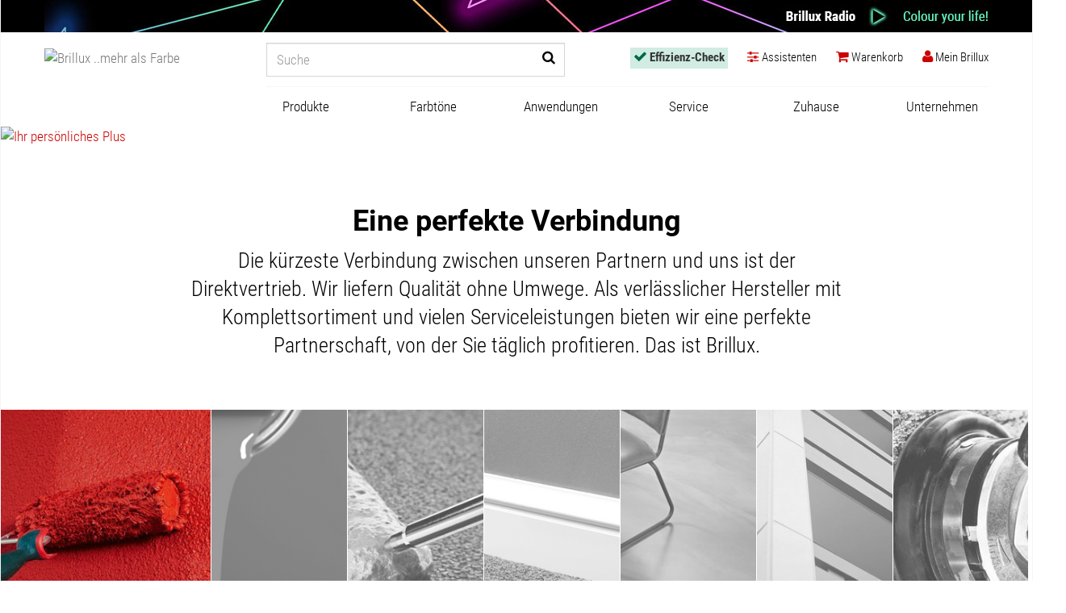

--- FILE ---
content_type: text/html; charset=utf-8
request_url: https://www.brillux.at/
body_size: 18302
content:
<!DOCTYPE html>
<html lxmlns="http://www.w3.org/1999/xhtml" xml:lang="de-AT">
<head>

<meta charset="utf-8">
<!-- 
	This website is powered by TYPO3 - inspiring people to share!
	TYPO3 is a free open source Content Management Framework initially created by Kasper Skaarhoj and licensed under GNU/GPL.
	TYPO3 is copyright 1998-2026 of Kasper Skaarhoj. Extensions are copyright of their respective owners.
	Information and contribution at https://typo3.org/
-->

<base href="https://www.brillux.at/">
<link rel="icon" href="/fileadmin/template/global/img/favicon.ico" type="image/vnd.microsoft.icon">

<meta http-equiv="x-ua-compatible" content="IE=edge" />
<meta name="generator" content="TYPO3 CMS" />
<meta name="description" content="12.000 Produkte für alle Aufgaben von Malern und Stuckateuren. Seit 1889 Partner des Handwerks. Top-Services an der Baustelle und in unseren Niederlassungen." />
<meta name="viewport" content="width=device-width, initial-scale=1" />
<meta name="robots" content="index,follow" />
<meta name="author" content="Brillux Farben GmbH" />
<meta name="keywords" content="Farbe, Maler, Stuckateur, Handwerk, Wärmedämmung, WDVS, Lack, Dispersion, Betonschutz, Werkzeug, Raumdesign, Lasur" />
<meta name="twitter:card" content="summary" />
<meta name="copyright" content="Brillux Farben GmbH" />
<meta name="publisher" content="Brillux Farben GmbH" />
<meta name="format-detection" content="telephone=no" />


<link rel="stylesheet" href="/typo3temp/assets/compressed/merged-ae327bf9c93294cc9321a60f4c03049e-a50266fbde8ad48e8433d1c8c010db74.css?1746624119" media="all">




<script src="/typo3temp/assets/compressed/merged-06c6306901f7406275cfd18044108324-044c57df6e4c37cad63bab4b95660589.js?1733925946"></script>



<title>Brillux ..mehr als Farbe&nbsp;–&nbsp;Brillux</title>
<!-- Google Tag Manager -->
<script>(function(w,d,s,l,i){w[l]=w[l]||[];w[l].push({'gtm.start':
new Date().getTime(),event:'gtm.js'});var f=d.getElementsByTagName(s)[0],
j=d.createElement(s),dl=l!='dataLayer'?'&l='+l:'';j.async=true;j.src=
'https://sgtm.brillux.de/gtm.js?id='+i+dl;f.parentNode.insertBefore(j,f);
})(window,document,'script','dataLayer','GTM-WSC45S4');</script><!-- End Google Tag Manager -->
	
<link rel="mask-icon" href="fileadmin/template/brillux.de/css/images/brillux_mask_icon.svg" color="#787878">

<link rel="apple-touch-icon" sizes="57x57" href="fileadmin/template/brillux.de/css/images/apple-touch-icon-57.png" />
<link rel="apple-touch-icon" sizes="72x72" href="fileadmin/template/brillux.de/css/images/apple-touch-icon-72.png" />
<link rel="apple-touch-icon" sizes="76x76" href="fileadmin/template/brillux.de/css/images/apple-touch-icon-76.png" />
<link rel="apple-touch-icon" sizes="114x114" href="fileadmin/template/brillux.de/css/images/apple-touch-icon-114.png" />
<link rel="apple-touch-icon" sizes="120x120" href="fileadmin/template/brillux.de/css/images/apple-touch-icon-120.png" />
<link rel="apple-touch-icon" sizes="144x144" href="fileadmin/template/brillux.de/css/images/apple-touch-icon-144.png" />
<link rel="apple-touch-icon" sizes="152x152" href="fileadmin/template/brillux.de/css/images/apple-touch-icon-152.png" />	
<link rel="apple-touch-icon" sizes="192x192" href="fileadmin/template/brillux.de/css/images/apple-touch-icon-192.png">

<meta property="og:image" content="https://www.brillux.at//fileadmin/redaktion/bilder/unternehmen/teaser_unternehmen_BX_Muenster-wvz-001_v2_800px.png" /><meta property="og:title" content="Brillux ..mehr als Farbe&nbsp;- Brillux" /><meta property="og:description" content="12.000 Produkte für alle Aufgaben von Malern und Stuckateuren. Seit 1889 Partner des Handwerks. Top-Services an der Baustelle und in unseren Niederlassungen." /><!-- Structured Data Organisation -->
<script type=application/ld+json> [{ "@context": "https://schema.org", "@type": "Organization", "name": "Brillux Farben GmbH", "url": "https://www.brillux.at", "@id": "https://www.brillux.at", "description": "Brillux ist Hersteller, Vollsortimenter und Direktanbieter im Lack- und Farbenbereich.", "logo": [{	"@type": "ImageObject", 	"contentUrl": "https://www.brillux.at/templates/css/images/logo-brillux.jpg",	"description": "Brillux ist Hersteller, Vollsortimenter und Direktanbieter im Lack- und Farbenbereich.", "name": "Brillux ..mehr als Farbe", 	"url": "https://www.brillux.at/templates/css/images/logo-brillux.jpg"	 }], "image": [ "https://www.brillux.at/nl-bild/1600px/190.jpg" ], "sameAs": [ 	"https://de-de.facebook.com/brillux/", 	"https://www.youtube.com/user/brillux", 	"https://twitter.com/brillux", 	"https://www.instagram.com/brillux/", 	"https://www.xing.com/companies/brillux" ],  "address": {  "@type": "PostalAddress",  "streetAddress": "Egger-Lienz-Straße 1",  "addressLocality": "Traun",  "postalCode": "4050",  "addressCountry": "Österreich"  },  "telephone": "+43 732 370740-0",  "email": "info@brillux.at",  "faxNumber": "+43 732 370740-15",  "contactPoint": [ { "@type": "ContactPoint", "contactType": "customer service", "telephone": "+43 732 370740-0" } ]}]</script>
<!-- END Structured Data Organisation -->
<link rel="canonical" href="https://www.brillux.at/"/>

</head>
<body class="loading">
<!-- NO INDEX -->
<!-- Google Tag Manager (noscript) --><noscript><iframe src="https://sgtm.brillux.de/ns.html?id=GTM-WSC45S4" height="0" width="0" style="display:none;visibility:hidden"></iframe></noscript><!-- End Google Tag Manager (noscript) -->
<a href="#top" class="backtotop" title="Nach oben scrollen"><span><i class="fa fa-angle-up fa-5x"></i><br>Nach oben scrollen</span> </a>
<div id="body" class="row-offcanvas row-offcanvas-right">
  <div class="overlay"></div>
  <!-- TS: lib.radiohead BEGIN -->
    <div id="radiohint">  <div class="container" style="padding:0;">
    <button class="radiohide"  id="close" onclick="document.getElementById('radiohint').style.display='none';bxSetCookie('radiohintclick', 1, 1, 'Lax')">x</button>
    <a href="https://brillux.radio" class="radiolink" target="_blank" alt="Brillux Radio" title="Brillux Radio">
      <img src="/fileadmin/template/global/img/radio/background40px.jpg" style="float:right;" alt="Brillux Radio" title="Brillux Radio" />
    </a>
    
  </div></div>
  <!-- TS: lib.radiohead END -->
  <nav class="container navbar navbar-default navbar-fixed-top">
    <div id="logo"><a href='/' class="navbar-brand"><img src="/fileadmin/images/logo-brillux.svg" alt="Brillux ..mehr als Farbe"></a></div>
    
    <div class="navbar-header">
      <button type="button" class="navbar-toggle collapsed" data-toggle="offcanvas" data-target="#navbar" aria-expanded="false" aria-controls="navbar"> <span class="sr-only">Navigation ein-/ausblenden</span> <!--<span class="menuicon"></span>--> </button>
    </div>
	

    
  <!-- TS: lib.headnavbar BEGIN -->
  <div class="navbar-form navbar-right"><div class="overlay"></div><ul class="nav navbar-nav"><li id='checklink' class="dropdown"><a href="/effizienz-check/" class="dropdown-toggle" id="navbar-checklink"><i class="fa fa-check"></i> <span class="hidden-s">Effizienz-Check</span></a></li><li id='bxassistantslink' class="dropdown"><a href="/assistenten/" class="dropdown-toggle"><i class="fa fa-sliders"></i> <span class="hidden-s">Assistenten</span></a></li><li class="dropdown"><a href="/mein-brillux/mein-warenkorb/" class="dropdown-toggle" id="navbar-basketlink"><i class="fa fa-shopping-cart"></i> <span class="hidden-s">Warenkorb</span><span id="basketsmallinfo"></span></a></li><li class="dropdown"><a href="/mein-brillux/" class="dropdown-toggle" id="btnheadnavmybrillux" data-toggle="dropdown" role="button" aria-haspopup="true" aria-expanded="false"><i class="fa fa-user"></i><span class="hidden-s"> Mein Brillux </span></a><div class="dropdown-menu menunotloggedin"><a href="/mein-brillux/"><span style="color:#000" class="h2"><i class="fa fa-user"></i> Mein Brillux </span></a><form style="min-width:240px" id="formheadnavlogin" class="pr50" method="POST" action="/" ><input type="hidden" name="eID" value="bxSamlLogin"><button  id="bxbtnlogin" type="submit" class="btn btn-default mb10">Login</button></form><p class="small">Sie sind gewerbliche/r Kundin/Kunde oder Privatperson und möchten sich erstmals für den „Mein Brillux‟-Bereich registrieren, um Online-Services von Brillux zu nutzen?</p><a href="/mein-brillux/registrierung/" id="bxbtnregister"><i class="fa fa-angle-right"></i> Neues Konto erstellen</a><p class="small">Gewerbetreibende/r und neu bei Brillux?</p><a href="/mein-brillux/kundennummer-beantragen/" id="bxbtnclientno"><i class="fa fa-angle-right"></i> Kundennummer beantragen</a><p class="small">Sie können sich nicht mehr anmelden?</p><a href="/mein-brillux/registrierung/passwort-vergessen/" id="bxbtnforgotpassword"><i class="fa fa-angle-right"></i> Passwort vergessen</a><p class="small">Fragen zum „Mein Brillux‟-Bereich?</p><a href="/mein-brillux/service-hotline/" id="bxbtnhotline"><i class="fa fa-angle-right"></i> "Mein Brillux"-Hotline</a></div><script type="text/javascript">var bxuserconf = new Array();bxuserconf["login"] = false;bxuserconf["isadm"] = false;bxuserconf["hsadm"] = false;bxuserconf["hsord"] = false;bxuserconf["hspri"] = false;bxuserconf["hsmir"] = true;bxuserconf["hsler"] = true;bxuserconf["isprv"] = false;bxuserconf["isemp"] = false;bxuserconf["knr"] = '';bxuserconf["t3lblunlockinfo"] = 'Sie können den Onlineshop und andere Funktionen noch nicht nutzen, da Sie keine Sicherheitsfragen beantwortet haben. Weitere Informationen finden Sie oben auf der Seite "Mein Brillux".';
bxuserconf["t3lblnoadmininfo"] = 'Um weitere Funktionen freischalten zu lassen, wenden Sie sich bitte an den Administrator der Firma.';
bxuserconf["t3lbladmininfo"] =  'Sie haben eine Administratorfunktion für dieses "Mein Brillux"-Konto und können in der Benutzerverwaltung weitere Nutzer anlegen und verwalten.';
bxuserconf["t3lbllockedinfo"] =  'Nach Freischaltung verfügbar';


</script></li></ul></div>
  <!-- TS: lib.headnavbar END -->
  <!-- TS: lib.searchinput BEGIN -->
  <form onsubmit="bxAddFieldForProductSearch('search','swordforproductsearch1')" action="/suche/" method="post" name="formsearch" id="formsearch" class="suche"><input name="tx_indexedsearch_pi2[search][sword]" id="search" autocomplete="off" type="text" placeholder="Suche" class="form-control header"><button id="navbar-btnsearch" type="submit" class="btn header"> <i class="fa fa-search"></i> </button>
			<input type="hidden" name="tx_indexedsearch_pi2[search][_sections]" value="0">
			<input type="hidden" name="tx_indexedsearch_pi2[search][_freeIndexUid]" value="_">
			<input type="hidden" name="tx_indexedsearch_pi2[search][pointer]" value="0">
			<input type="hidden" name="tx_indexedsearch_pi2[search][ext]" value="">
			<input type="hidden" name="tx_indexedsearch_pi2[search][searchType]" value="1">
			<input type="hidden" name="tx_indexedsearch_pi2[search][defaultOperand]" value="0">
			<input type="hidden" name="tx_indexedsearch_pi2[search][mediaType]" value="-1">
			<input type="hidden" name="tx_indexedsearch_pi2[search][sortOrder]" value="rank_flag">
			<input type="hidden" name="tx_indexedsearch_pi2[search][group]" value="">
			<input type="hidden" name="tx_indexedsearch_pi2[search][languageUid]" value="0">
			<input type="hidden" name="tx_indexedsearch_pi2[search][desc]" value="">
			<input type="hidden" name="tx_indexedsearch_pi2[search][numberOfResults]" value="10">
			<input type="hidden" name="tx_indexedsearch_pi2[search][extendedSearch]" value="">
			<input type="hidden" name="tx_indexedsearch_pi2[action]" value="search">
			<input type="hidden" name="tx_indexedsearch_pi2[controller]" value="Search">
			<input id='swordforproductsearch1' type="hidden" name="sword" value="">
</form>
  <!-- TS: lib.searchinput END -->
  
    <div id="sidebar" class="sidebar-offcanvas">
      <div id="navbar" class="navbar-collapse collapse">
  		
        <!-- TS: lib.mainnavigation BEGIN -->
        <ul class="nav navbar-nav"><li class="dropdown"><a href="/produkte/" id="mainnavigation-productlink" class="dropdown-toggle" data-toggle="dropdown" role="button" aria-haspopup="true" aria-expanded="false">Produkte</a>

<ul id="productmenu-wrap" class="wide-produkte dropdown-menu"><li id="productmenu-listitemlvl2-1" class="col-md-3 col-xs-3 bxmenuitem bxmenuitem1 bxmenuitemc15"><a id="productmenu-linklvl2-1" title="Lacke und Lasuren" href="/produkte/5634_lacke-und-lasuren/"><span>Lacke und Lasuren</span></a><ul class="menu col-md-offset-12 col-xs-offset-12 submenu1"><li class="col-md-6 col-xs-6"><ul><li id="productmenu-listitem-0" class="bxsubmenuitem bxsubmenuitemno0"><a id="productmenu-link-0" title="Imprägnierungen" href="/produkte/10771_impraegnierungen/"><span>Imprägnierungen</span></a></li><li id="productmenu-listitem-1" class="bxsubmenuitem bxsubmenuitemno1"><a id="productmenu-link-1" title="Grundierungen" href="/produkte/10772_grundierungen/"><span>Grundierungen</span></a></li><li id="productmenu-listitem-2" class="bxsubmenuitem bxsubmenuitemno2"><a id="productmenu-link-2" title="Spachtel" href="/produkte/7346_spachtel/"><span>Spachtel</span></a></li><li id="productmenu-listitem-3" class="bxsubmenuitem bxsubmenuitemno3"><a id="productmenu-link-3" title="Vorlacke" href="/produkte/29805_vorlacke/"><span>Vorlacke</span></a></li><li id="productmenu-listitem-4" class="bxsubmenuitem bxsubmenuitemno4"><a id="productmenu-link-4" title="Weiß- und Buntlacke" href="/produkte/10773_weiss-und-buntlacke/"><span>Weiß- und Buntlacke</span></a></li><li id="productmenu-listitem-5" class="bxsubmenuitem bxsubmenuitemno5"><a id="productmenu-link-5" title="Heizkörperlacke" href="/produkte/10775_heizkoerperlacke/"><span>Heizkörperlacke</span></a></li><li id="productmenu-listitem-6" class="bxsubmenuitem bxsubmenuitemno6"><a id="productmenu-link-6" title="Fensterlacke" href="/produkte/10774_fensterlacke/"><span>Fensterlacke</span></a></li><li id="productmenu-listitem-7" class="bxsubmenuitem bxsubmenuitemno7"><a id="productmenu-link-7" title="Zweikomponentige Lacke" href="/produkte/127827_zweikomponentige-lacke/"><span>Zweikomponentige Lacke</span></a></li><li id="productmenu-listitem-8" class="bxsubmenuitem bxsubmenuitemno8"><a id="productmenu-link-8" title="Holzbeschichtungen" href="/produkte/15379_holzbeschichtungen/"><span>Holzbeschichtungen</span></a></li><li id="productmenu-listitem-9" class="bxsubmenuitem bxsubmenuitemno9"><a id="productmenu-link-9" title="Klarlacke" href="/produkte/15380_klarlacke/"><span>Klarlacke</span></a></li></ul></li><li class="col-md-6 col-xs-6"><ul><li id="productmenu-listitem-10" class="bxsubmenuitem bxsubmenuitemno10"><a id="productmenu-link-10" title="Effektlacke" href="/produkte/15381_effektlacke/"><span>Effektlacke</span></a></li><li id="productmenu-listitem-11" class="bxsubmenuitem bxsubmenuitemno11"><a id="productmenu-link-11" title="Spezialprodukte" href="/produkte/15386_spezialprodukte/"><span>Spezialprodukte</span></a></li><li id="productmenu-listitem-12" class="bxsubmenuitem bxsubmenuitemno12"><a id="productmenu-link-12" title="Abbeizer, Reiniger und Anlöser" href="/produkte/15385_abbeizer-reiniger-und-anloeser/"><span>Abbeizer, Reiniger und Anlöser</span></a></li><li id="productmenu-listitem-13" class="bxsubmenuitem bxsubmenuitemno13"><a id="productmenu-link-13" title="Verdünnungen" href="/produkte/15384_verduennungen/"><span>Verdünnungen</span></a></li><li id="productmenu-listitem-14" class="bxsubmenuitem bxsubmenuitemno14"><a id="productmenu-link-14" title="Sprühlacke" href="/produkte/15382_spruehlacke/"><span>Sprühlacke</span></a></li></ul></li></ul></li><li id="productmenu-listitemlvl2-2" class="col-md-3 col-xs-3 bxmenuitem bxmenuitem2 bxmenuitemc9"><a id="productmenu-linklvl2-2" title="Innen- und Fassadenfarben" href="/produkte/5633_innen-und-fassadenfarben/"><span>Innen- und Fassadenfarben</span></a><ul class="menu col-md-offset-12 col-xs-offset-12 submenu2"><li class="col-md-6 col-xs-6"><ul><li id="productmenu-listitem-0" class="bxsubmenuitem bxsubmenuitemno0"><a id="productmenu-link-15" title="Grundier- und Imprägniermittel" href="/produkte/34930_grundier-und-impraegniermittel/"><span>Grundier- und Imprägniermittel</span></a></li><li id="productmenu-listitem-1" class="bxsubmenuitem bxsubmenuitemno1"><a id="productmenu-link-16" title="Innenfarben" href="/produkte/8252_innenfarben/"><span>Innenfarben</span></a></li><li id="productmenu-listitem-2" class="bxsubmenuitem bxsubmenuitemno2"><a id="productmenu-link-17" title="Fassadenfarben" href="/produkte/28907_fassadenfarben/"><span>Fassadenfarben</span></a></li><li id="productmenu-listitem-3" class="bxsubmenuitem bxsubmenuitemno3"><a id="productmenu-link-18" title="Dachfarbe" href="/produkte/937374_dachfarbe/"><span>Dachfarbe</span></a></li><li id="productmenu-listitem-4" class="bxsubmenuitem bxsubmenuitemno4"><a id="productmenu-link-19" title="Silikatprodukte" href="/produkte/7747_silikatprodukte/"><span>Silikatprodukte</span></a></li><li id="productmenu-listitem-5" class="bxsubmenuitem bxsubmenuitemno5"><a id="productmenu-link-20" title="Voll- und Abtönfarben" href="/produkte/4547_voll-und-abtoenfarben/"><span>Voll- und Abtönfarben</span></a></li><li id="productmenu-listitem-6" class="bxsubmenuitem bxsubmenuitemno6"><a id="productmenu-link-21" title="Streichfüller" href="/produkte/111273_streichfueller/"><span>Streichfüller</span></a></li><li id="productmenu-listitem-7" class="bxsubmenuitem bxsubmenuitemno7"><a id="productmenu-link-22" title="Spezialprodukte" href="/produkte/28908_spezialprodukte/"><span>Spezialprodukte</span></a></li><li id="productmenu-listitem-8" class="bxsubmenuitem bxsubmenuitemno8"><a id="productmenu-link-23" title="Nachhaltige Vita-Produkte" href="/produkte/532883_nachhaltige-vita-produkte/"><span>Nachhaltige Vita-Produkte</span></a></li></ul></li></ul></li><li id="productmenu-listitemlvl2-3" class="col-md-3 col-xs-3 bxmenuitem bxmenuitem3 bxmenuitemc2"><a id="productmenu-linklvl2-3" title="Spachtelmassen" href="/produkte/95828_spachtelmassen/"><span>Spachtelmassen</span></a><ul class="menu col-md-offset-12 col-xs-offset-12 submenu3"><li class="col-md-6 col-xs-6"><ul><li id="productmenu-listitem-0" class="bxsubmenuitem bxsubmenuitemno0"><a id="productmenu-link-24" title="Spritzspachtelmassen" href="/produkte/7733_spritzspachtelmassen/"><span>Spritzspachtelmassen</span></a></li><li id="productmenu-listitem-1" class="bxsubmenuitem bxsubmenuitemno1"><a id="productmenu-link-25" title="Pulverspachtelmassen" href="/produkte/81781_pulverspachtelmassen/"><span>Pulverspachtelmassen</span></a></li></ul></li></ul></li><li id="productmenu-listitemlvl2-4" class="col-md-3 col-xs-3 bxmenuitem bxmenuitem4 bxmenuitemc8"><a id="productmenu-linklvl2-4" title="Raum-Design" href="/produkte/29191_raum-design/"><span>Raum-Design</span></a><ul class="menu col-md-offset-12 col-xs-offset-12 submenu4"><li class="col-md-6 col-xs-6"><ul><li id="productmenu-listitem-0" class="bxsubmenuitem bxsubmenuitemno0"><a id="productmenu-link-26" title="Creativ" href="/produkte/28949_creativ/"><span>Creativ</span></a></li><li id="productmenu-listitem-1" class="bxsubmenuitem bxsubmenuitemno1"><a id="productmenu-link-27" title="Wandbeläge / Zubehör" href="/produkte/8255_wandbelaege-zubehoer/"><span>Wandbeläge / Zubehör</span></a></li><li id="productmenu-listitem-2" class="bxsubmenuitem bxsubmenuitemno2"><a id="productmenu-link-28" title="Kleber und Kleister" href="/produkte/33363_kleber-und-kleister/"><span>Kleber und Kleister</span></a></li><li id="productmenu-listitem-3" class="bxsubmenuitem bxsubmenuitemno3"><a id="productmenu-link-29" title="CreaGlas Gewebe-System" href="/produkte/8762_creaglas-gewebe-system/"><span>CreaGlas Gewebe-System</span></a></li><li id="productmenu-listitem-4" class="bxsubmenuitem bxsubmenuitemno4"><a id="productmenu-link-30" title="Zierprofile" href="/produkte/12909_zierprofile/"><span>Zierprofile</span></a></li><li id="productmenu-listitem-5" class="bxsubmenuitem bxsubmenuitemno5"><a id="productmenu-link-31" title="Fußbodenspachtel und -kleber" href="/produkte/3737_fussbodenspachtel-und-kleber/"><span>Fußbodenspachtel und -kleber</span></a></li><li id="productmenu-listitem-6" class="bxsubmenuitem bxsubmenuitemno6"><a id="productmenu-link-32" title="Bodenbeläge / Zubehör" href="/produkte/8763_bodenbelaege-zubehoer/"><span>Bodenbeläge / Zubehör</span></a></li><li id="productmenu-listitem-7" class="bxsubmenuitem bxsubmenuitemno7"><a id="productmenu-link-33" title="KlimAir" href="/produkte/540057_klimair/"><span>KlimAir</span></a></li></ul></li></ul></li><li id="productmenu-listitemlvl2-5" class="col-md-3 col-xs-3 bxmenuitem bxmenuitem5 bxmenuitemcrowded bxmenuitemc17"><a id="productmenu-linklvl2-5" title="Wärmedämmung und Putze" href="/produkte/7349_waermedaemmung-und-putze/"><span>Wärmedämmung und Putze</span></a><ul class="menu col-md-offset-12 col-xs-offset-12 submenu5"><li class="col-md-4 col-xs-4"><ul><li id="productmenu-listitem-0" class="bxsubmenuitem bxsubmenuitemno0"><a id="productmenu-link-34" title="Putze" href="/produkte/34931_putze/"><span>Putze</span></a></li><li id="productmenu-listitem-1" class="bxsubmenuitem bxsubmenuitemno1"><a id="productmenu-link-35" title="An- und Abschlussprofile" href="/produkte/29639_an-und-abschlussprofile/"><span>An- und Abschlussprofile</span></a></li><li id="productmenu-listitem-2" class="bxsubmenuitem bxsubmenuitemno2"><a id="productmenu-link-36" title="Armierungsgewebe, Dehnungsfugen- und Eckprofile" href="/produkte/28943_armierungsgewebe-dehnungsfugen-und-eckprofile/"><span>Armierungsgewebe, Dehnungsfugen- und Eckprofile</span></a></li><li id="productmenu-listitem-3" class="bxsubmenuitem bxsubmenuitemno3"><a id="productmenu-link-37" title="Klebe- und Armierungsmassen" href="/produkte/34934_klebe-und-armierungsmassen/"><span>Klebe- und Armierungsmassen</span></a></li><li id="productmenu-listitem-4" class="bxsubmenuitem bxsubmenuitemno4"><a id="productmenu-link-38" title="Dämmplatten" href="/produkte/29638_daemmplatten/"><span>Dämmplatten</span></a></li><li id="productmenu-listitem-5" class="bxsubmenuitem bxsubmenuitemno5"><a id="productmenu-link-39" title="Halte- und Verbindungsleisten" href="/produkte/28944_halte-und-verbindungsleisten/"><span>Halte- und Verbindungsleisten</span></a></li><li id="productmenu-listitem-6" class="bxsubmenuitem bxsubmenuitemno6"><a id="productmenu-link-40" title="Dübel" href="/produkte/28942_duebel/"><span>Dübel</span></a></li><li id="productmenu-listitem-7" class="bxsubmenuitem bxsubmenuitemno7"><a id="productmenu-link-41" title="Zubehör" href="/produkte/8253_zubehoer/"><span>Zubehör</span></a></li><li id="productmenu-listitem-8" class="bxsubmenuitem bxsubmenuitemno8"><a id="productmenu-link-42" title="Schlussbeschichtungen" href="/produkte/28945_schlussbeschichtungen/"><span>Schlussbeschichtungen</span></a></li><li id="productmenu-listitem-9" class="bxsubmenuitem bxsubmenuitemno9"><a id="productmenu-link-43" title="Fensterbänke" href="/produkte/28946_fensterbaenke/"><span>Fensterbänke</span></a></li></ul></li><li class="col-md-4 col-xs-4"><ul><li id="productmenu-listitem-10" class="bxsubmenuitem bxsubmenuitemno10"><a id="productmenu-link-44" title="Laibungsplatten und Raffstorekasten" href="/produkte/7892_laibungsplatten-und-raffstorekasten/"><span>Laibungsplatten und Raffstorekasten</span></a></li><li id="productmenu-listitem-11" class="bxsubmenuitem bxsubmenuitemno11"><a id="productmenu-link-45" title="Fassadenprofile" href="/produkte/8254_fassadenprofile/"><span>Fassadenprofile</span></a></li><li id="productmenu-listitem-12" class="bxsubmenuitem bxsubmenuitemno12"><a id="productmenu-link-46" title="Montageverankerungen" href="/produkte/28947_montageverankerungen/"><span>Montageverankerungen</span></a></li><li id="productmenu-listitem-13" class="bxsubmenuitem bxsubmenuitemno13"><a id="productmenu-link-47" title="Kellerdecken- und Dachbodendämmung" href="/produkte/33780_kellerdecken-und-dachbodendaemmung/"><span>Kellerdecken- und Dachbodendämmung</span></a></li><li id="productmenu-listitem-14" class="bxsubmenuitem bxsubmenuitemno14"><a id="productmenu-link-48" title="Werkzeuge" href="/produkte/28948_werkzeuge/"><span>Werkzeuge</span></a></li><li id="productmenu-listitem-15" class="bxsubmenuitem bxsubmenuitemno15"><a id="productmenu-link-49" title="Qju Zubehör und Werkzeuge" href="/produkte/47477_qju-zubehoer-und-werkzeuge/"><span>Qju Zubehör und Werkzeuge</span></a></li><li id="productmenu-listitem-16" class="bxsubmenuitem bxsubmenuitemno16"><a id="productmenu-link-50" title="Systembezogene Artikelzuordnung" href="/produkte/34972_systembezogene-artikelzuordnung/"><span>Systembezogene Artikelzuordnung</span></a></li></ul></li></ul></li><li id="productmenu-listitemlvl2-6" class="col-md-3 col-xs-3 bxmenuitem bxmenuitem6 bxmenuitemc8"><a id="productmenu-linklvl2-6" title="Bodenbeschichtungen" href="/produkte/6439_bodenbeschichtungen/"><span>Bodenbeschichtungen</span></a><ul class="menu col-md-offset-12 col-xs-offset-12 submenu6"><li class="col-md-6 col-xs-6"><ul><li id="productmenu-listitem-0" class="bxsubmenuitem bxsubmenuitemno0"><a id="productmenu-link-51" title="Grundierungen" href="/produkte/626403_grundierungen/"><span>Grundierungen</span></a></li><li id="productmenu-listitem-1" class="bxsubmenuitem bxsubmenuitemno1"><a id="productmenu-link-52" title="Versiegelungen" href="/produkte/626409_versiegelungen/"><span>Versiegelungen</span></a></li><li id="productmenu-listitem-2" class="bxsubmenuitem bxsubmenuitemno2"><a id="productmenu-link-53" title="Beschichtungen" href="/produkte/626406_beschichtungen/"><span>Beschichtungen</span></a></li><li id="productmenu-listitem-3" class="bxsubmenuitem bxsubmenuitemno3"><a id="productmenu-link-54" title="kreativer Spachtelboden" href="/produkte/99313_kreativer-spachtelboden/"><span>kreativer Spachtelboden</span></a></li><li id="productmenu-listitem-4" class="bxsubmenuitem bxsubmenuitemno4"><a id="productmenu-link-55" title="Balkon-Systeme" href="/produkte/626408_balkon-systeme/"><span>Balkon-Systeme</span></a></li><li id="productmenu-listitem-5" class="bxsubmenuitem bxsubmenuitemno5"><a id="productmenu-link-56" title="Balkonentwässerung" href="/produkte/13796_balkonentwaesserung/"><span>Balkonentwässerung</span></a></li><li id="productmenu-listitem-6" class="bxsubmenuitem bxsubmenuitemno6"><a id="productmenu-link-57" title="Ergänzungsprodukte" href="/produkte/32105_ergaenzungsprodukte/"><span>Ergänzungsprodukte</span></a></li><li id="productmenu-listitem-7" class="bxsubmenuitem bxsubmenuitemno7"><a id="productmenu-link-58" title="Werkzeuge" href="/produkte/29052_werkzeuge/"><span>Werkzeuge</span></a></li></ul></li></ul></li><li id="productmenu-listitemlvl2-7" class="col-md-3 col-xs-3 bxmenuitem bxmenuitem7 bxmenuitemc6"><a id="productmenu-linklvl2-7" title="Betonschutz" href="/produkte/6157_betonschutz/"><span>Betonschutz</span></a><ul class="menu col-md-offset-12 col-xs-offset-12 submenu7"><li class="col-md-6 col-xs-6"><ul><li id="productmenu-listitem-0" class="bxsubmenuitem bxsubmenuitemno0"><a id="productmenu-link-59" title="Spachtelmassen und Porenfüller" href="/produkte/32106_spachtelmassen-und-porenfueller/"><span>Spachtelmassen und Porenfüller</span></a></li><li id="productmenu-listitem-1" class="bxsubmenuitem bxsubmenuitemno1"><a id="productmenu-link-60" title="Instandsetzungsmörtel" href="/produkte/8256_instandsetzungsmoertel/"><span>Instandsetzungsmörtel</span></a></li><li id="productmenu-listitem-2" class="bxsubmenuitem bxsubmenuitemno2"><a id="productmenu-link-61" title="Grundier- und Imprägniermittel" href="/produkte/29640_grundier-und-impraegniermittel/"><span>Grundier- und Imprägniermittel</span></a></li><li id="productmenu-listitem-3" class="bxsubmenuitem bxsubmenuitemno3"><a id="productmenu-link-62" title="Schutzbeschichtungen" href="/produkte/32107_schutzbeschichtungen/"><span>Schutzbeschichtungen</span></a></li><li id="productmenu-listitem-4" class="bxsubmenuitem bxsubmenuitemno4"><a id="productmenu-link-63" title="Ergänzungsprodukte" href="/produkte/8767_ergaenzungsprodukte/"><span>Ergänzungsprodukte</span></a></li><li id="productmenu-listitem-5" class="bxsubmenuitem bxsubmenuitemno5"><a id="productmenu-link-64" title="Werkzeuge" href="/produkte/4533_werkzeuge/"><span>Werkzeuge</span></a></li></ul></li></ul></li><li id="productmenu-listitemlvl2-8" class="col-md-3 col-xs-3 bxmenuitem bxmenuitem8 bxmenuitemcrowded bxmenuitemc23"><a id="productmenu-linklvl2-8" title="Werkzeuge" href="/produkte/29637_werkzeuge/"><span>Werkzeuge</span></a><ul class="menu col-md-offset-12 col-xs-offset-12 submenu8"><li class="col-md-4 col-xs-4"><ul><li id="productmenu-listitem-0" class="bxsubmenuitem bxsubmenuitemno0"><a id="productmenu-link-65" title="Kreative Gestaltung" href="/produkte/32108_kreative-gestaltung/"><span>Kreative Gestaltung</span></a></li><li id="productmenu-listitem-1" class="bxsubmenuitem bxsubmenuitemno1"><a id="productmenu-link-66" title="Pinsel, Bürsten und Zubehör" href="/produkte/30640_pinsel-buersten-und-zubehoer/"><span>Pinsel, Bürsten und Zubehör</span></a></li><li id="productmenu-listitem-2" class="bxsubmenuitem bxsubmenuitemno2"><a id="productmenu-link-67" title="Walzen, Roller und Zubehör" href="/produkte/13324_walzen-roller-und-zubehoer/"><span>Walzen, Roller und Zubehör</span></a></li><li id="productmenu-listitem-3" class="bxsubmenuitem bxsubmenuitemno3"><a id="productmenu-link-68" title="Tapeziergeräte und -werkzeuge" href="/produkte/8257_tapeziergeraete-und-werkzeuge/"><span>Tapeziergeräte und -werkzeuge</span></a></li><li id="productmenu-listitem-4" class="bxsubmenuitem bxsubmenuitemno4"><a id="productmenu-link-69" title="Verlegewerkzeuge, Spachtel, Glätter, Rakel und Schaber" href="/produkte/8769_verlegewerkzeuge-spachtel-glaetter-rakel-und-schaber/"><span>Verlegewerkzeuge, Spachtel, Glätter, Rakel und Schaber</span></a></li><li id="productmenu-listitem-5" class="bxsubmenuitem bxsubmenuitemno5"><a id="productmenu-link-70" title="Kleinwerkzeuge, Werkstatt-, Baustellenausstattung" href="/produkte/129406_kleinwerkzeuge-werkstatt-baustellenausstattung/"><span>Kleinwerkzeuge, Werkstatt-, Baustellenausstattung</span></a></li><li id="productmenu-listitem-6" class="bxsubmenuitem bxsubmenuitemno6"><a id="productmenu-link-71" title="Dichtstoffe, Kitt, Druck- und Montagepistolen" href="/produkte/3466_dichtstoffe-kitt-druck-und-montagepistolen/"><span>Dichtstoffe, Kitt, Druck- und Montagepistolen</span></a></li><li id="productmenu-listitem-7" class="bxsubmenuitem bxsubmenuitemno7"><a id="productmenu-link-72" title="Armierungen" href="/produkte/129405_armierungen/"><span>Armierungen</span></a></li><li id="productmenu-listitem-8" class="bxsubmenuitem bxsubmenuitemno8"><a id="productmenu-link-73" title="Anti-Schimmel, Montageschaum, Klebstoffe" href="/produkte/96057_anti-schimmel-montageschaum-klebstoffe/"><span>Anti-Schimmel, Montageschaum, Klebstoffe</span></a></li><li id="productmenu-listitem-9" class="bxsubmenuitem bxsubmenuitemno9"><a id="productmenu-link-74" title="WDVS Schneide-, Schleif- und Absauggeräte" href="/produkte/97205_wdvs-schneide-schleif-und-absauggeraete/"><span>WDVS Schneide-, Schleif- und Absauggeräte</span></a></li></ul></li><li class="col-md-4 col-xs-4"><ul><li id="productmenu-listitem-10" class="bxsubmenuitem bxsubmenuitemno10"><a id="productmenu-link-75" title="WDVS Werkzeuge" href="/produkte/56213_wdvs-werkzeuge/"><span>WDVS Werkzeuge</span></a></li><li id="productmenu-listitem-11" class="bxsubmenuitem bxsubmenuitemno11"><a id="productmenu-link-76" title="Mess- und Prüfgeräte" href="/produkte/15821_mess-und-pruefgeraete/"><span>Mess- und Prüfgeräte</span></a></li><li id="productmenu-listitem-12" class="bxsubmenuitem bxsubmenuitemno12"><a id="productmenu-link-77" title="Bohr- und Rührgeräte, Heißluftgebläse" href="/produkte/30641_bohr-und-ruehrgeraete-heissluftgeblaese/"><span>Bohr- und Rührgeräte, Heißluftgebläse</span></a></li><li id="productmenu-listitem-13" class="bxsubmenuitem bxsubmenuitemno13"><a id="productmenu-link-78" title="Lampen, Kabel, Werkzeugkoffer und -taschen" href="/produkte/101194_lampen-kabel-werkzeugkoffer-und-taschen/"><span>Lampen, Kabel, Werkzeugkoffer und -taschen</span></a></li><li id="productmenu-listitem-14" class="bxsubmenuitem bxsubmenuitemno14"><a id="productmenu-link-79" title="Schleifmittel und -werkzeuge" href="/produkte/7190_schleifmittel-und-werkzeuge/"><span>Schleifmittel und -werkzeuge</span></a></li><li id="productmenu-listitem-15" class="bxsubmenuitem bxsubmenuitemno15"><a id="productmenu-link-80" title="Schleif- und Fräsgeräte, Sägen" href="/produkte/129407_schleif-und-fraesgeraete-saegen/"><span>Schleif- und Fräsgeräte, Sägen</span></a></li><li id="productmenu-listitem-16" class="bxsubmenuitem bxsubmenuitemno16"><a id="productmenu-link-81" title="Absauggeräte und Zubehör" href="/produkte/13325_absauggeraete-und-zubehoer/"><span>Absauggeräte und Zubehör</span></a></li><li id="productmenu-listitem-17" class="bxsubmenuitem bxsubmenuitemno17"><a id="productmenu-link-82" title="Spritz- und Fördertechnik" href="/produkte/32885_spritz-und-foerdertechnik/"><span>Spritz- und Fördertechnik</span></a></li><li id="productmenu-listitem-18" class="bxsubmenuitem bxsubmenuitemno18"><a id="productmenu-link-83" title="Leitern und Gerüste " href="/produkte/34676_leitern-und-gerueste/"><span>Leitern und Gerüste </span></a></li><li id="productmenu-listitem-19" class="bxsubmenuitem bxsubmenuitemno19"><a id="productmenu-link-84" title="Fassadenreinigung" href="/produkte/37643_fassadenreinigung/"><span>Fassadenreinigung</span></a></li></ul></li><li class="col-md-4 col-xs-4"><ul><li id="productmenu-listitem-20" class="bxsubmenuitem bxsubmenuitemno20"><a id="productmenu-link-85" title="Abdeckmaterialien, Klebebänder" href="/produkte/29641_abdeckmaterialien-klebebaender/"><span>Abdeckmaterialien, Klebebänder</span></a></li><li id="productmenu-listitem-21" class="bxsubmenuitem bxsubmenuitemno21"><a id="productmenu-link-86" title="Arbeitsschutz, Malerbekleidung" href="/produkte/8258_arbeitsschutz-malerbekleidung/"><span>Arbeitsschutz, Malerbekleidung</span></a></li><li id="productmenu-listitem-22" class="bxsubmenuitem bxsubmenuitemno22"><a id="productmenu-link-87" title="Ergänzungsprodukte" href="/produkte/499427_ergaenzungsprodukte/"><span>Ergänzungsprodukte</span></a></li></ul></li></ul></li></ul>
</li><li class="dropdown simple"><a id="mainnavigation-link-1" href="/farbtone-muster/" class="dropdown-toggle" data-toggle="dropdown" role="button" aria-haspopup="true" aria-expanded="false">Farbtöne</a><ul class="dropdown-menu"><li><a href="/farbtoene-muster/materialothek/" title="Materialothek">Materialothek</a></li><li><a href="/farbtone-muster/farbtonsuche/" title="Farbtonsuche">Farbtonsuche</a></li><li><a href="/farbtone-muster/musterservice/" title="Musterservice">Musterservice</a></li></ul></li><li class="dropdown"><a id="mainnavigation-link-5" href="/anwendungen/" class="dropdown-toggle" data-toggle="dropdown" role="button" aria-haspopup="true" aria-expanded="false">Anwendungen</a><ul id="mainnavigation" class="wide-anwendungen dropdown-menu"><li class="col-md-10 col-xs-12"><ul class="anwendungen"><li class="col-md-12 col-xs-12"><ul><li class="col-md-3 col-xs-3"><a href="/anwendungen/konservierungsmittelfreie-produkte/" title="Konservierungsmittelfreie Produkte"><img src="/fileadmin/_processed_/a/0/csm_teaser_kf_de_1f69eac595.jpg" srcset="/fileadmin/_processed_/a/0/csm_teaser_kf_de_1f69eac595.jpg 206w,/fileadmin/_processed_/a/0/csm_teaser_kf_de_67e9593463.jpg 75w,,/fileadmin/_processed_/a/0/csm_teaser_kf_de_789c9a8eba.jpg 150w,,/fileadmin/_processed_/a/0/csm_teaser_kf_de_e607d9d96c.jpg 165w,,/fileadmin/_processed_/a/0/csm_teaser_kf_de_9ba4d79183.jpg 206w," sizes="(min-width: 993px) 20vw, (max-width: 768px) 25vw, 17vw" alt="Konservierungsmittelfreie Produkte" title="Konservierungsmittelfreie Produkte"><span>Konservierungsmittelfreie Produkte</span></a></li><li class="col-md-3 col-xs-3"><a href="/anwendungen/fassadenschutz/" title="Fassaden- und Dachgestaltung"><img src="/fileadmin/_processed_/2/0/csm_teaser_fassade_c92c5ff6cc.jpg" srcset="/fileadmin/_processed_/2/0/csm_teaser_fassade_c92c5ff6cc.jpg 206w,/fileadmin/_processed_/2/0/csm_teaser_fassade_77840b3c32.jpg 75w,,/fileadmin/_processed_/2/0/csm_teaser_fassade_2f820762a1.jpg 150w,,/fileadmin/_processed_/2/0/csm_teaser_fassade_ccc5e7b020.jpg 165w,,/fileadmin/_processed_/2/0/csm_teaser_fassade_91298cec0f.jpg 206w," sizes="(min-width: 993px) 20vw, (max-width: 768px) 25vw, 17vw" alt="Fassaden- und Dachgestaltung" title="Fassaden- und Dachgestaltung"><span>Fassaden- und Dachgestaltung</span></a></li><li class="col-md-3 col-xs-3"><a href="/anwendungen/innenraumgestaltung/" title="Innenraumgestaltung"><img src="/fileadmin/_processed_/a/d/csm_BX60586_Innenraeume-2024-ContentHub_05_2f0ab61934.jpg" srcset="/fileadmin/_processed_/a/d/csm_BX60586_Innenraeume-2024-ContentHub_05_2f0ab61934.jpg 206w,/fileadmin/_processed_/a/d/csm_BX60586_Innenraeume-2024-ContentHub_05_6fc872487d.jpg 75w,,/fileadmin/_processed_/a/d/csm_BX60586_Innenraeume-2024-ContentHub_05_05e6eba960.jpg 150w,,/fileadmin/_processed_/a/d/csm_BX60586_Innenraeume-2024-ContentHub_05_e3e2cd929f.jpg 165w,,/fileadmin/_processed_/a/d/csm_BX60586_Innenraeume-2024-ContentHub_05_badb455101.jpg 206w," sizes="(min-width: 993px) 20vw, (max-width: 768px) 25vw, 17vw" alt="Innenraumgestaltung" title="Innenraumgestaltung"><span>Innenraumgestaltung</span></a></li><li class="col-md-3 col-xs-3"><a href="/anwendungen/hochwertige-lacke/" title="Hochwertige Lacke"><img src="/fileadmin/_processed_/6/b/csm_Hochwertige-Lacke_Teaser_800x533_2238c81051.png" srcset="/fileadmin/_processed_/6/b/csm_Hochwertige-Lacke_Teaser_800x533_2238c81051.png 206w,/fileadmin/_processed_/6/b/csm_Hochwertige-Lacke_Teaser_800x533_d5278549d4.png 75w,,/fileadmin/_processed_/6/b/csm_Hochwertige-Lacke_Teaser_800x533_6ca602929b.png 150w,,/fileadmin/_processed_/6/b/csm_Hochwertige-Lacke_Teaser_800x533_62789e8fcf.png 165w,,/fileadmin/_processed_/6/b/csm_Hochwertige-Lacke_Teaser_800x533_19f048a5a7.png 206w," sizes="(min-width: 993px) 20vw, (max-width: 768px) 25vw, 17vw" alt="Hochwertige Lacke" title="Hochwertige Lacke"><span>Hochwertige Lacke</span></a></li><li class="col-md-3 col-xs-3"><a href="/anwendungen/holzbauteile-schuetzen/" title="Holzbauteile schützen"><img src="/fileadmin/redaktion/bilder/anwendungen/holzschutz/teaser_FO_3670455-Baum-Herz_X_206px.jpg" srcset="/fileadmin/redaktion/bilder/anwendungen/holzschutz/teaser_FO_3670455-Baum-Herz_X_206px.jpg 206w,/fileadmin/_processed_/a/f/csm_teaser_FO_3670455-Baum-Herz_X_206px_2b1dfbf8f1.jpg 75w,,/fileadmin/_processed_/a/f/csm_teaser_FO_3670455-Baum-Herz_X_206px_a92e574c44.jpg 150w,,/fileadmin/_processed_/a/f/csm_teaser_FO_3670455-Baum-Herz_X_206px_b1ea57bb66.jpg 165w,,/fileadmin/redaktion/bilder/anwendungen/holzschutz/teaser_FO_3670455-Baum-Herz_X_206px.jpg 206w," sizes="(min-width: 993px) 20vw, (max-width: 768px) 25vw, 17vw" alt="Holzbauteile schützen" title="Holzbauteile schützen"><span>Holzbauteile schützen</span></a></li><li class="col-md-3 col-xs-3"><a href="/anwendungen/glatte-oberflaechen/" title="Glatte Oberflächen"><img src="/fileadmin/redaktion/bilder/anwendungen/spachtelmassen/BX_Hamburg-Armgartenstr-04_206x105.jpg" srcset="/fileadmin/redaktion/bilder/anwendungen/spachtelmassen/BX_Hamburg-Armgartenstr-04_206x105.jpg 206w,/fileadmin/_processed_/f/d/csm_BX_Hamburg-Armgartenstr-04_206x105_942540c8ec.jpg 75w,,/fileadmin/_processed_/f/d/csm_BX_Hamburg-Armgartenstr-04_206x105_7b123ee648.jpg 150w,,/fileadmin/_processed_/f/d/csm_BX_Hamburg-Armgartenstr-04_206x105_4006f1b424.jpg 165w,,/fileadmin/redaktion/bilder/anwendungen/spachtelmassen/BX_Hamburg-Armgartenstr-04_206x105.jpg 206w," sizes="(min-width: 993px) 20vw, (max-width: 768px) 25vw, 17vw" alt="Glatte Oberflächen" title="Glatte Oberflächen"><span>Glatte Oberflächen</span></a></li><li class="col-md-3 col-xs-3"><a href="/anwendungen/grundierungen/" title="Grundierungen"><img src="/fileadmin/redaktion/bilder/anwendungen/grundierungen/teaser_grundierungen_206x105.jpg" srcset="/fileadmin/redaktion/bilder/anwendungen/grundierungen/teaser_grundierungen_206x105.jpg 206w,/fileadmin/_processed_/7/7/csm_teaser_grundierungen_206x105_54fabdb010.jpg 75w,,/fileadmin/_processed_/7/7/csm_teaser_grundierungen_206x105_36e81669aa.jpg 150w,,/fileadmin/_processed_/7/7/csm_teaser_grundierungen_206x105_90c1c26d2d.jpg 165w,,/fileadmin/redaktion/bilder/anwendungen/grundierungen/teaser_grundierungen_206x105.jpg 206w," sizes="(min-width: 993px) 20vw, (max-width: 768px) 25vw, 17vw" alt="Grundierungen" title="Grundierungen"><span>Grundierungen</span></a></li><li class="col-md-3 col-xs-3"><a href="/anwendungen/farbmischtechnologie/" title="Farbmischtechnologie"><img src="/fileadmin/redaktion/bilder/anwendungen/farbmischtechnologie/teaser_BX_Pigmente-4_206px.jpg" srcset="/fileadmin/redaktion/bilder/anwendungen/farbmischtechnologie/teaser_BX_Pigmente-4_206px.jpg 206w,/fileadmin/_processed_/5/9/csm_teaser_BX_Pigmente-4_206px_00bd842d1c.jpg 75w,,/fileadmin/_processed_/5/9/csm_teaser_BX_Pigmente-4_206px_4fd858a3c7.jpg 150w,,/fileadmin/_processed_/5/9/csm_teaser_BX_Pigmente-4_206px_7c4a8d1b0f.jpg 165w,,/fileadmin/redaktion/bilder/anwendungen/farbmischtechnologie/teaser_BX_Pigmente-4_206px.jpg 206w," sizes="(min-width: 993px) 20vw, (max-width: 768px) 25vw, 17vw" alt="Farbmischtechnologie" title="Farbmischtechnologie"><span>Farbmischtechnologie</span></a></li><li class="col-md-3 col-xs-3"><a href="/anwendungen/richtig-daemmen/" title="Richtig dämmen"><img src="/fileadmin/_processed_/a/4/csm_BX_WDVS-Kam-OpasHaus-A4_263x135px_b239e4639b.jpg" srcset="/fileadmin/_processed_/a/4/csm_BX_WDVS-Kam-OpasHaus-A4_263x135px_b239e4639b.jpg 206w,/fileadmin/_processed_/a/4/csm_BX_WDVS-Kam-OpasHaus-A4_263x135px_d549028c0b.jpg 75w,,/fileadmin/_processed_/a/4/csm_BX_WDVS-Kam-OpasHaus-A4_263x135px_2375ba2b71.jpg 150w,,/fileadmin/_processed_/a/4/csm_BX_WDVS-Kam-OpasHaus-A4_263x135px_137d0c8545.jpg 165w,,/fileadmin/_processed_/a/4/csm_BX_WDVS-Kam-OpasHaus-A4_263x135px_2c62b1d048.jpg 206w," sizes="(min-width: 993px) 20vw, (max-width: 768px) 25vw, 17vw" alt="Richtig dämmen" title="Richtig dämmen"><span>Richtig dämmen</span></a></li><li class="col-md-3 col-xs-3"><a href="/anwendungen/werkzeug-qualitaet/" title="Werkzeug-Qualität"><img src="/fileadmin/redaktion/bilder/anwendungen/werkzeuge/teaser_BX_Abstreifgitter-Farbwalze-2-206px.jpg" srcset="/fileadmin/redaktion/bilder/anwendungen/werkzeuge/teaser_BX_Abstreifgitter-Farbwalze-2-206px.jpg 206w,/fileadmin/_processed_/7/3/csm_teaser_BX_Abstreifgitter-Farbwalze-2-206px_0e5af5cf8d.jpg 75w,,/fileadmin/_processed_/7/3/csm_teaser_BX_Abstreifgitter-Farbwalze-2-206px_99939d1d0e.jpg 150w,,/fileadmin/_processed_/7/3/csm_teaser_BX_Abstreifgitter-Farbwalze-2-206px_dcc255591f.jpg 165w,,/fileadmin/redaktion/bilder/anwendungen/werkzeuge/teaser_BX_Abstreifgitter-Farbwalze-2-206px.jpg 206w," sizes="(min-width: 993px) 20vw, (max-width: 768px) 25vw, 17vw" alt="Werkzeug-Qualität" title="Werkzeug-Qualität"><span>Werkzeug-Qualität</span></a></li><li class="col-md-3 col-xs-3"><a href="/anwendungen/bodenbeschichtungen/" title="Bodenbeschichtungen"><img src="/fileadmin/redaktion/bilder/anwendungen/bodenbeschichtungen/teaser_BX_2K-Mineralico-SL470-Essecke-4_v2_206px.jpg" srcset="/fileadmin/redaktion/bilder/anwendungen/bodenbeschichtungen/teaser_BX_2K-Mineralico-SL470-Essecke-4_v2_206px.jpg 206w,/fileadmin/_processed_/4/9/csm_teaser_BX_2K-Mineralico-SL470-Essecke-4_v2_206px_9a43a964fc.jpg 75w,,/fileadmin/_processed_/4/9/csm_teaser_BX_2K-Mineralico-SL470-Essecke-4_v2_206px_3e5844958c.jpg 150w,,/fileadmin/_processed_/4/9/csm_teaser_BX_2K-Mineralico-SL470-Essecke-4_v2_206px_7c1e1ddc16.jpg 165w,,/fileadmin/redaktion/bilder/anwendungen/bodenbeschichtungen/teaser_BX_2K-Mineralico-SL470-Essecke-4_v2_206px.jpg 206w," sizes="(min-width: 993px) 20vw, (max-width: 768px) 25vw, 17vw" alt="Bodenbeschichtungen" title="Bodenbeschichtungen"><span>Bodenbeschichtungen</span></a></li><li class="col-md-3 col-xs-3"><a href="/anwendungen/betonschutz/" title="Betonschutz"><img src="/fileadmin/redaktion/bilder/anwendungen/fassaden/betonschutz/teaser_BX_Bugalow-weiss-Titelbild-206px.jpg" srcset="/fileadmin/redaktion/bilder/anwendungen/fassaden/betonschutz/teaser_BX_Bugalow-weiss-Titelbild-206px.jpg 206w,/fileadmin/_processed_/5/9/csm_teaser_BX_Bugalow-weiss-Titelbild-206px_d28354623f.jpg 75w,,/fileadmin/_processed_/5/9/csm_teaser_BX_Bugalow-weiss-Titelbild-206px_d73745726e.jpg 150w,,/fileadmin/_processed_/5/9/csm_teaser_BX_Bugalow-weiss-Titelbild-206px_967f93fdb1.jpg 165w,,/fileadmin/redaktion/bilder/anwendungen/fassaden/betonschutz/teaser_BX_Bugalow-weiss-Titelbild-206px.jpg 206w," sizes="(min-width: 993px) 20vw, (max-width: 768px) 25vw, 17vw" alt="Betonschutz" title="Betonschutz"><span>Betonschutz</span></a></li><li class="col-md-3 col-xs-3"><a href="/anwendungen/denkmalschutz/" title="Denkmalschutz"><img src="/fileadmin/_processed_/6/9/csm_teaser_MG_9995-413x209px_433b0e4544.jpg" srcset="/fileadmin/_processed_/6/9/csm_teaser_MG_9995-413x209px_433b0e4544.jpg 206w,/fileadmin/_processed_/6/9/csm_teaser_MG_9995-413x209px_2da4dbbd7e.jpg 75w,,/fileadmin/_processed_/6/9/csm_teaser_MG_9995-413x209px_260c5559d4.jpg 150w,,/fileadmin/_processed_/6/9/csm_teaser_MG_9995-413x209px_d4e74f6dfc.jpg 165w,,/fileadmin/_processed_/6/9/csm_teaser_MG_9995-413x209px_33a2ec57ae.jpg 206w," sizes="(min-width: 993px) 20vw, (max-width: 768px) 25vw, 17vw" alt="Denkmalschutz" title="Denkmalschutz"><span>Denkmalschutz</span></a></li><li class="col-md-3 col-xs-3"><a href="/anwendungen/schimmelschutz/" title="Schimmelschutz"><img src="/fileadmin/user_upload/Schimmelschutz_Start_Teaser_263x135.jpg" srcset="/fileadmin/user_upload/Schimmelschutz_Start_Teaser_263x135.jpg 206w,/fileadmin/_processed_/8/0/csm_Schimmelschutz_Start_Teaser_263x135_a2a09745ff.jpg 75w,,/fileadmin/_processed_/8/0/csm_Schimmelschutz_Start_Teaser_263x135_85ba6f78cf.jpg 150w,,/fileadmin/_processed_/8/0/csm_Schimmelschutz_Start_Teaser_263x135_771a9a9296.jpg 165w,,/fileadmin/user_upload/Schimmelschutz_Start_Teaser_263x135.jpg 206w," sizes="(min-width: 993px) 20vw, (max-width: 768px) 25vw, 17vw" alt="Schimmelschutz" title="Schimmelschutz"><span>Schimmelschutz</span></a></li><li class="col-md-3 col-xs-3"><a href="/anwendungen/gesundheit/" title="Gesundheit"><img src="/fileadmin/redaktion/bilder/anwendungen/gesundheit/BX_header-gesundheit-neu_206x105.jpg" srcset="/fileadmin/redaktion/bilder/anwendungen/gesundheit/BX_header-gesundheit-neu_206x105.jpg 206w,/fileadmin/_processed_/0/8/csm_BX_header-gesundheit-neu_206x105_bfcd1b06e3.jpg 75w,,/fileadmin/_processed_/0/8/csm_BX_header-gesundheit-neu_206x105_5432e1d742.jpg 150w,,/fileadmin/_processed_/0/8/csm_BX_header-gesundheit-neu_206x105_241cff4abf.jpg 165w,,/fileadmin/redaktion/bilder/anwendungen/gesundheit/BX_header-gesundheit-neu_206x105.jpg 206w," sizes="(min-width: 993px) 20vw, (max-width: 768px) 25vw, 17vw" alt="Gesundheit" title="Gesundheit"><span>Gesundheit</span></a></li><li class="col-md-3 col-xs-3"><a href="/anwendungen/seeschiffe-ausruesten/" title="Seeschiffe ausrüsten"><img src="/fileadmin/redaktion/bilder/anwendungen/Seeschifffahrt/AS_237380019-Kreuzfahrtschiff_Teaser.jpg" srcset="/fileadmin/redaktion/bilder/anwendungen/Seeschifffahrt/AS_237380019-Kreuzfahrtschiff_Teaser.jpg 206w,/fileadmin/_processed_/a/1/csm_AS_237380019-Kreuzfahrtschiff_Teaser_311bd9dbc1.jpg 75w,,/fileadmin/_processed_/a/1/csm_AS_237380019-Kreuzfahrtschiff_Teaser_182f418832.jpg 150w,,/fileadmin/_processed_/a/1/csm_AS_237380019-Kreuzfahrtschiff_Teaser_c021385b44.jpg 165w,,/fileadmin/redaktion/bilder/anwendungen/Seeschifffahrt/AS_237380019-Kreuzfahrtschiff_Teaser.jpg 206w," sizes="(min-width: 993px) 20vw, (max-width: 768px) 25vw, 17vw" alt="Seeschiffe ausrüsten" title="Seeschiffe ausrüsten"><span>Seeschiffe ausrüsten</span></a></li><li class="col-md-3 col-xs-3"><a href="/spritzgeraete-fuer-das-malerhandwerk/" title="Spritzgeräte für das Malerhandwerk"><img src="/fileadmin/_processed_/0/3/csm_BRX_9548_260fd0e981.jpg" srcset="/fileadmin/_processed_/0/3/csm_BRX_9548_260fd0e981.jpg 206w,/fileadmin/_processed_/0/3/csm_BRX_9548_e8d97d3282.jpg 75w,/fileadmin/_processed_/0/3/csm_BRX_9548_9e4dac72cd.jpg 150w,/fileadmin/_processed_/0/3/csm_BRX_9548_1a1303bc51.jpg 165w,/fileadmin/_processed_/0/3/csm_BRX_9548_248b8dc459.jpg 206w" sizes="(min-width: 993px) 20vw, (max-width: 768px) 25vw, 17vw" alt="Spritzgeräte für das Malerhandwerk" title="Spritzgeräte für das Malerhandwerk"><span>Spritzgeräte für das Malerhandwerk</span></a></li></ul></li></ul></li><li class="col-md-2 hidden-sm hidden-xs">
				<ul>
					
						
							<li><a href="/anwendungen/innenraumgestaltung/zierprofile/"><span class="h2">TuneLight</span>Mit den Zierprofilen TL gelingt die perfekte Verbindung von Raum- und Lichtkonzepten. <span class="red">..mehr <i class="fa fa-angle-right"></i></span></a></li>
						
					
						
							<li><a href="/anwendungen/innenraumgestaltung/kreativtechniken/"><span class="h2">Kreativtechniken</span>Früher aufwendig und teuer, heute rationell und angesagt: die kreative Wandgestaltung <span class="red">..mehr <i class="fa fa-angle-right"></i></span></a></li>
						
					
						
							<li><a href="/anwendungen/bodenbeschichtungen/mineralischer-spachtelboden/modeboutique-danuta-niestroj-wien/"><span class="h2">Mineralischer Spachtelboden</span>Puristische Bodenflächen sind gefragt - auch in der Modeboutique Danuta Niestroj in Wien. <span class="red">..mehr <i class="fa fa-angle-right"></i></span></a></li>
						
					
				</ul>
			</li></ul></li><li class="dropdown simple"><a id="mainnavigation-link-2" href="/service/" class="dropdown-toggle" data-toggle="dropdown" role="button" aria-haspopup="true" aria-expanded="false">Service</a><ul class="dropdown-menu"><li><a href="/service/kreislauf/" title="Kreislauf">Kreislauf</a></li><li class="haschildren"><a href="/mediathek/" title="Mediathek">Mediathek</a><ul class="menu menu2 col-md-offset-12 col-xs-offset-12"><li><a href="/mediathek/dokumente-und-videos/" title="Dokumente und Videos" id="mainnavigation-link-5">Dokumente und Videos</a></li><li><a href="/mediathek/magazine/" title="Magazine" id="mainnavigation-link-6">Magazine</a></li></ul></li><li class="haschildren"><a href="/service/veranstaltungen/" title="Veranstaltungen">Veranstaltungen</a><ul class="menu menu2 col-md-offset-12 col-xs-offset-12"><li><a href="/service/veranstaltungen/architekturforum/" title="Architekturforum" id="mainnavigation-link-8">Architekturforum</a></li><li><a href="/service/veranstaltungen/digitales-architekturforum/" title="Digitales Architekturforum" id="mainnavigation-link-9">Digitales Architekturforum</a></li><li><a href="/service/veranstaltungen/nachmittagsarchitektur/" title="Nachmittagsarchitektur" id="mainnavigation-link-10">Nachmittagsarchitektur</a></li><li><a href="/service/veranstaltungen/digitale-nachmittagsarchitektur/" title="Digitale Nachmittagsarchitektur" id="mainnavigation-link-11">Digitale Nachmittagsarchitektur</a></li><li><a href="/service/veranstaltungen/walkn-talk/" title="Walk &#039;n&#039; Talk" id="mainnavigation-link-12">Walk 'n' Talk</a></li><li><a href="/service/veranstaltungen/seminare/" title="Seminare" id="mainnavigation-link-13">Seminare</a></li><li><a href="/service/veranstaltungen/kompaktkurse/" title="KompaktKurse" id="mainnavigation-link-14">KompaktKurse</a></li><li><a href="/service/veranstaltungen/live-onlineprogramme/" title="Live-Onlineprogramme" id="mainnavigation-link-15">Live-Onlineprogramme</a></li><li><a href="/service/veranstaltungen/exklusivseminare/" title="Exklusivseminare" id="mainnavigation-link-16">Exklusivseminare</a></li><li><a href="/mein-brillux/ausbildungspartnerschaft/" title="Ausbildungspartnerschaft" id="mainnavigation-link-17">Ausbildungspartnerschaft</a></li></ul></li><li class="haschildren"><a href="/service/marketingunterstuetzung/" title="Marketingunterstützung">Marketingunterstützung</a><ul class="menu menu2 col-md-offset-12 col-xs-offset-12"><li><a href="/service/marketingunterstuetzung/meisterschueler/" title="Meisterschüler" id="mainnavigation-link-19">Meisterschüler</a></li><li><a href="/service/marketingunterstuetzung/betriebsuebernahme-paket/" title="Betriebsübernahme" id="mainnavigation-link-20">Betriebsübernahme</a></li><li><a href="/service/marketingunterstuetzung/existenzgruender/" title="Existenzgründer" id="mainnavigation-link-21">Existenzgründer</a></li><li><a href="/mein-brillux/bildmaterial/" title="Bildmaterial" id="mainnavigation-link-22">Bildmaterial</a></li><li><a href="/service/marketingunterstuetzung/wdvs-kampagne-wer-daemmt-gewinnt/" title="WDVS-Kampagne – Wer dämmt, gewinnt" id="mainnavigation-link-23">WDVS-Kampagne – Wer dämmt, gewinnt</a></li><li><a href="/service/marketingunterstuetzung/website-inhalte/" title="Website-Inhalte" id="mainnavigation-link-24">Website-Inhalte</a></li><li><a href="/service/marketingunterstuetzung/kundenclub/" title="KundenClub" id="mainnavigation-link-25">KundenClub</a></li></ul></li><li><a href="/service/den-naechsten-schritt-machen/" title="Den nächsten Schritt machen">Den nächsten Schritt machen</a></li><li class="haschildren"><a href="/service/werbemittelshop/" title="Werbemittelshop">Werbemittelshop</a><ul class="menu menu2 col-md-offset-12 col-xs-offset-12"><li><a href="/service/werbemittelshop/werbemittel/" title="Werbemittel" id="mainnavigation-link-28">Werbemittel</a></li><li><a href="/service/werbemittelshop/hilfe/" title="Hilfe" id="mainnavigation-link-29">Hilfe</a></li></ul></li><li class="haschildren"><a href="/service/farbgestaltung/" title="Farbgestaltung">Farbgestaltung</a><ul class="menu menu2 col-md-offset-12 col-xs-offset-12"><li><a href="/service/farbgestaltung/visuelle-barrierefreiheit-kontrastreich-planen/" title="Visuelle Barrierefreiheit: Kontrastreich planen" id="mainnavigation-link-31">Visuelle Barrierefreiheit: Kontrastreich planen</a></li><li><a href="/service/farbgestaltung/materialbibliothek/" title="Materialbibliothek" id="mainnavigation-link-32">Materialbibliothek</a></li><li><a href="/service/farbgestaltung/farbplanungssystem-scala/" title="Farbplanungssystem Scala" id="mainnavigation-link-33">Farbplanungssystem Scala</a></li><li><a href="/service/farbgestaltung/farbstudios/" title="Farbstudios" id="mainnavigation-link-34">Farbstudios</a></li><li><a href="/service/farbgestaltung/inspiration/" title="Inspiration" id="mainnavigation-link-35">Inspiration</a></li><li><a href="/service/farbgestaltung/farbdesigner/" title="Farbdesigner" id="mainnavigation-link-36">Farbdesigner</a></li><li><a href="/service/farbgestaltung/raumdesigner/" title="Raumdesigner" id="mainnavigation-link-37">Raumdesigner</a></li><li><a href="/service/farbgestaltung/farbe-im-alter/" title="Farbe im Alter" id="mainnavigation-link-38">Farbe im Alter</a></li><li><a href="/service/farbgestaltung/kontrastrechner/" title="Kontrastrechner" id="mainnavigation-link-39">Kontrastrechner</a></li><li><a href="/service/farbgestaltung/treppenhaeuser/" title="Treppenhäuser" id="mainnavigation-link-40">Treppenhäuser</a></li></ul></li><li><a href="/service/objektservice/" title="Objektservice">Objektservice</a></li><li><a href="/service/beratung-und-lieferung/" title="Beratung und Lieferung">Beratung und Lieferung</a></li><li><a href="/service/baustellenlogistik/" title="Baustellenlogistik">Baustellenlogistik</a></li><li><a href="/service/fuer-den-fachhandel/" title="Für den Fachhandel">Für den Fachhandel</a></li><li class="haschildren"><a href="/service/referenzen/" title="Referenzen">Referenzen</a><ul class="menu menu2 col-md-offset-12 col-xs-offset-12"><li><a href="/service/referenzen/ein-und-mehrfamilienhaeuser/" title="Ein- und Mehrfamilienhäuser" id="mainnavigation-link-46">Ein- und Mehrfamilienhäuser</a></li><li><a href="/service/referenzen/wohn-und-geschaeftshaeuser/" title="Wohn- und Geschäftshäuser" id="mainnavigation-link-47">Wohn- und Geschäftshäuser</a></li><li><a href="/service/referenzen/hochhaeuser-und-plattenbau/" title="Hochhäuser und Plattenbau" id="mainnavigation-link-48">Hochhäuser und Plattenbau</a></li><li><a href="/service/referenzen/strassenzeilen-und-siedlungen/" title="Straßenzeilen und Siedlungen" id="mainnavigation-link-49">Straßenzeilen und Siedlungen</a></li><li><a href="/service/referenzen/historische-gebaeude/" title="Historische Gebäude" id="mainnavigation-link-50">Historische Gebäude</a></li><li><a href="/service/referenzen/kindergaerten-und-bildungsbauten/" title="Kindergärten und Bildungsbauten" id="mainnavigation-link-51">Kindergärten und Bildungsbauten</a></li><li><a href="/service/referenzen/gesundheit-und-soziales/" title="Gesundheit und Soziales" id="mainnavigation-link-52">Gesundheit und Soziales</a></li><li><a href="/service/referenzen/industrie-und-gewerbebauten/" title="Industrie- und Gewerbebauten" id="mainnavigation-link-53">Industrie- und Gewerbebauten</a></li><li><a href="/service/referenzen/sonstige-oeffentliche-gebaeude/" title="Sonstige öffentliche Gebäude" id="mainnavigation-link-54">Sonstige öffentliche Gebäude</a></li><li><a href="/service/referenzen/innenraum/" title="Innenraum" id="mainnavigation-link-55">Innenraum</a></li></ul></li><li><a href="/service/leistungsbeschreibungen/" title="Leistungsbeschreibungen">Leistungsbeschreibungen</a></li><li class="haschildren"><a href="/service/software/" title="Software">Software</a><ul class="menu menu2 col-md-offset-12 col-xs-offset-12"><li><a href="/service/software/die-brillux-app/" title="Die Brillux App" id="mainnavigation-link-58">Die Brillux App</a></li><li><a href="/service/software/farbtonbibliotheken/" title="Farbtonbibliotheken" id="mainnavigation-link-59">Farbtonbibliotheken</a></li><li><a href="/service/software/malersoftware/" title="Malersoftware" id="mainnavigation-link-60">Malersoftware</a></li><li><a href="/service/software/fernwartung/" title="Fernwartung" id="mainnavigation-link-61">Fernwartung</a></li></ul></li></ul></li><li class="dropdown simple"><a id="mainnavigation-link-62" href="/zuhause/" class="dropdown-toggle" data-toggle="dropdown" role="button" aria-haspopup="true" aria-expanded="false">Zuhause</a><ul class="dropdown-menu"><li><a href="/zuhause/" title="Brillux Zuhause">Brillux Zuhause</a></li><li class="haschildren"><a href="/zuhause/home-storys/" title="Homestorys">Homestorys</a><ul class="menu menu2 col-md-offset-12 col-xs-offset-12"><li><a href="/zuhause/home-storys/homestory-jasmin-und-florian/" title="Homestory Jasmin und Florian" id="mainnavigation-link-65">Homestory Jasmin und Florian</a></li><li><a href="/zuhause/home-story-anja/" title="Homestory Anja" id="mainnavigation-link-66">Homestory Anja</a></li><li><a href="/zuhause/home-storys/home-story-nadine-1/" title="Homestory Nadine" id="mainnavigation-link-67">Homestory Nadine</a></li><li><a href="/zuhause/home-storys/homestory-katrin-und-christof/" title="Homestory Katrin und Christof" id="mainnavigation-link-68">Homestory Katrin und Christof</a></li><li><a href="/zuhause/home-storys/homestory-daniela/" title="Homestory Daniela" id="mainnavigation-link-69">Homestory Daniela</a></li></ul></li><li class="haschildren"><a href="/zuhause/projekte/" title="Projekte">Projekte</a><ul class="menu menu2 col-md-offset-12 col-xs-offset-12"><li><a href="/zuhause/projekte/sanierung-und-renovierung/" title="Sanierung und Renovierung" id="mainnavigation-link-71">Sanierung und Renovierung</a></li><li><a href="/zuhause/projekte/hausbau/" title="Hausbau" id="mainnavigation-link-72">Hausbau</a></li><li><a href="/zuhause/projekte/umgestaltung/" title="Umgestaltung" id="mainnavigation-link-73">Umgestaltung</a></li></ul></li><li class="haschildren"><a href="/zuhause/inspiration/" title="Inspiration">Inspiration</a><ul class="menu menu2 col-md-offset-12 col-xs-offset-12"><li><a href="/zuhause/inspiration/innenraumgestaltung/" title="Innenraumgestaltung" id="mainnavigation-link-75">Innenraumgestaltung</a></li><li><a href="/zuhause/inspiration/fassadengestaltung/" title="Fassadengestaltung" id="mainnavigation-link-76">Fassadengestaltung</a></li><li><a href="/zuhause/inspiration/aussengestaltung/" title="Außengestaltung" id="mainnavigation-link-77">Außengestaltung</a></li></ul></li><li class="haschildren"><a href="/zuhause/ratgeber/" title="Ratgeber">Ratgeber</a><ul class="menu menu2 col-md-offset-12 col-xs-offset-12"><li><a href="/zuhause/ratgeber/waermedaemmung/" title="Wärmedämmung" id="mainnavigation-link-79">Wärmedämmung</a></li></ul></li><li><a href="/zuhause/fachbetriebsfinder/" title="Fachbetriebsfinder">Fachbetriebsfinder</a></li><li><a href="/zuhause/kontakt/" title="Kontakt">Kontakt</a></li></ul></li><li class="dropdown simple"><a id="mainnavigation-link-82" href="/unternehmen/" class="dropdown-toggle" data-toggle="dropdown" role="button" aria-haspopup="true" aria-expanded="false">Unternehmen</a><ul class="dropdown-menu"><li><a href="/unternehmen/ueber-uns/" title="Über uns">Über uns</a></li><li class="haschildren"><a href="/unternehmen/niederlassungen/" title="Niederlassungen">Niederlassungen</a><ul class="menu menu2 col-md-offset-12 col-xs-offset-12"><li><a href="/unternehmen/niederlassungen/oesterreich/" title="Österreich" id="mainnavigation-link-85">Österreich</a></li><li><a href="/unternehmen/niederlassungen/deutschland/" title="Deutschland" id="mainnavigation-link-86">Deutschland</a></li><li><a href="/unternehmen/niederlassungen/italien/" title="Italien" id="mainnavigation-link-87">Italien</a></li><li><a href="/unternehmen/niederlassungen/niederlande/" title="Niederlande" id="mainnavigation-link-88">Niederlande</a></li><li><a href="/unternehmen/niederlassungen/polen/" title="Polen" id="mainnavigation-link-89">Polen</a></li><li><a href="/unternehmen/niederlassungen/schweiz/" title="Schweiz" id="mainnavigation-link-90">Schweiz</a></li><li><a href="/unternehmen/niederlassungen/handelspartner-international/" title="Handelspartner international" id="mainnavigation-link-91">Handelspartner international</a></li><li><a href="/unternehmen/niederlassungen/niederlassungssuche/" title="Niederlassungssuche" id="mainnavigation-link-92">Niederlassungssuche</a></li></ul></li><li><a href="/unternehmen/qualitaet-und-umweltschutz/" title="Qualität und Umweltschutz">Qualität und Umweltschutz</a></li><li class="haschildren"><a href="/unternehmen/karriere/" title="Karriere">Karriere</a><ul class="menu menu2 col-md-offset-12 col-xs-offset-12"><li><a href="/unternehmen/karriere/die-lehre/" title="Die Lehre" id="mainnavigation-link-95">Die Lehre</a></li><li><a href="/unternehmen/karriere/ausbildungsplaetze/" title="Freie Ausbildungsplätze" id="mainnavigation-link-96">Freie Ausbildungsplätze</a></li><li><a href="/unternehmen/karriere/trainee-vertrieb/" title="Trainee Vertrieb" id="mainnavigation-link-97">Trainee Vertrieb</a></li><li><a href="/unternehmen/karriere/fach-und-fuehrungskraefte/" title="Fach- und Führungskräfte" id="mainnavigation-link-98">Fach- und Führungskräfte</a></li><li><a href="/unternehmen/karriere/stellenangebote/" title="Stellenangebote" id="mainnavigation-link-99">Stellenangebote</a></li><li><a href="/unternehmen/karriere/weiterbildung/" title="Weiterbildung" id="mainnavigation-link-100">Weiterbildung</a></li></ul></li><li class="haschildren"><a href="/unternehmen/akademie/" title="Akademie">Akademie</a><ul class="menu menu2 col-md-offset-12 col-xs-offset-12"><li><a href="/unternehmen/akademie/akademie-fuer-betriebe/" title="Akademie für Betriebe" id="mainnavigation-link-102">Akademie für Betriebe</a></li><li><a href="/unternehmen/akademie/akademie-fuer-berufsschulen/" title="Akademie für Berufsschulen" id="mainnavigation-link-103">Akademie für Berufsschulen</a></li><li><a href="/unternehmen/akademie/akademie-fuer-architekten-planer/" title="Akademie für Architekten &amp; Planer" id="mainnavigation-link-104">Akademie für Architekten & Planer</a></li><li><a href="/unternehmen/akademie/brillux-campus/" title="Brillux Campus" id="mainnavigation-link-105">Brillux Campus</a></li></ul></li><li class="haschildren"><a href="/unternehmen/news/" title="News">News</a><ul class="menu menu2 col-md-offset-12 col-xs-offset-12"><li><a href="/unternehmen/news/verkaufsaktionen/" title="Verkaufsaktionen" id="mainnavigation-link-107">Verkaufsaktionen</a></li></ul></li><li><a href="/unternehmen/presse/" title="Presse">Presse</a></li><li><a href="/unternehmen/brillux-design-award/" title="Brillux Design Award">Brillux Design Award</a></li></ul></li></ul>
        <!-- TS: lib.mainnavigation END -->
        
      </div>
    </div>
    
    <!--/.nav-collapse --> 
  </nav>
  
  <!-- TS: lib.breadcrumbnavigation BEGIN -->
  
  <!-- TS: lib.footercompanynavigation END -->
  
  <!-- Backend Layout:Kopfbereich BEGIN -->
<!-- NO INDEX -->
  
	<div class="flexslider"><ul id="c72508" class="slides"><li><a href="https://www.brillux.at/service/beratung-und-lieferung/#unterstuetzung-bei-jeder-anforderung"><picture><source media="(min-width: 1400px)" srcset="/fileadmin/_processed_/0/8/csm_EYECANDY_UHD_Stills_1600x615_8b9a3bb8dc.webp" type="image/webp" /><source media="(min-width: 1400px)" srcset="/fileadmin/user_upload/EYECANDY_UHD_Stills_1600x615.jpg" type="image/jpeg" /><source media="(min-width: 1200px)" srcset="/fileadmin/_processed_/0/8/csm_EYECANDY_UHD_Stills_1600x615_6c985ddc18.webp" type="image/webp" /><source media="(min-width: 1200px)" srcset="/fileadmin/_processed_/0/8/csm_EYECANDY_UHD_Stills_1600x615_35b3ece778.jpg" type="image/jpeg" /><source media="(min-width: 700px)" srcset="/fileadmin/_processed_/0/8/csm_EYECANDY_UHD_Stills_1600x615_ec85eee943.webp" type="image/webp" /><source media="(min-width: 700px)" srcset="/fileadmin/_processed_/0/8/csm_EYECANDY_UHD_Stills_1600x615_2648c513d9.jpg" type="image/jpeg" /><source media="(min-width: 400px)" srcset="/fileadmin/_processed_/0/8/csm_EYECANDY_UHD_Stills_1600x615_0c9fd8f96a.webp" type="image/webp" /><source media="(min-width: 400px)" srcset="/fileadmin/_processed_/0/8/csm_EYECANDY_UHD_Stills_1600x615_fc6b0fe771.jpg" type="image/jpeg" /><source srcset="/fileadmin/_processed_/0/8/csm_EYECANDY_UHD_Stills_1600x615_2e25a221ec.webp" type="image/webp" /><source srcset="/fileadmin/_processed_/0/8/csm_EYECANDY_UHD_Stills_1600x615_24bddcbe87.jpg" type="image/jpeg" /><img src="/fileadmin/user_upload/EYECANDY_UHD_Stills_1600x615.jpg" alt="Ihr persönliches Plus" title="" /></picture></a><div class="flex-caption"><div class="caption carousel-caption"><a href="https://www.brillux.at/service/beratung-und-lieferung/#unterstuetzung-bei-jeder-anforderung"><span class="h1" style="color:#000000;">Ihr persönliches Plus</span></a><span class="h2">Hand in Hand zum Projekterfolg</span><a href="https://www.brillux.at/service/beratung-und-lieferung/#unterstuetzung-bei-jeder-anforderung" class="btn btn-default hidden-xs">...mehr erfahren!  <i class="fa fa-angle-right"></i></a><div class="trapez hidden-xs"></div></div></div></li><li><a href="https://www.brillux.at/produkte/47371_glemalux-1000/"><picture><source media="(min-width: 1400px)" srcset="/fileadmin/_processed_/2/6/csm_BX66238_Glemalux_TopNews_1600x615_5663efc15b.webp" type="image/webp" /><source media="(min-width: 1400px)" srcset="/fileadmin/user_upload/BX66238_Glemalux_TopNews_1600x615.jpg" type="image/jpeg" /><source media="(min-width: 1200px)" srcset="/fileadmin/_processed_/2/6/csm_BX66238_Glemalux_TopNews_1600x615_c0576e6a3b.webp" type="image/webp" /><source media="(min-width: 1200px)" srcset="/fileadmin/_processed_/2/6/csm_BX66238_Glemalux_TopNews_1600x615_9962e20b73.jpg" type="image/jpeg" /><source media="(min-width: 700px)" srcset="/fileadmin/_processed_/2/6/csm_BX66238_Glemalux_TopNews_1600x615_fb05f5c852.webp" type="image/webp" /><source media="(min-width: 700px)" srcset="/fileadmin/_processed_/2/6/csm_BX66238_Glemalux_TopNews_1600x615_f6e41160ec.jpg" type="image/jpeg" /><source media="(min-width: 400px)" srcset="/fileadmin/_processed_/2/6/csm_BX66238_Glemalux_TopNews_1600x615_cdc5ec4d3a.webp" type="image/webp" /><source media="(min-width: 400px)" srcset="/fileadmin/_processed_/2/6/csm_BX66238_Glemalux_TopNews_1600x615_7eea45f271.jpg" type="image/jpeg" /><source srcset="/fileadmin/_processed_/2/6/csm_BX66238_Glemalux_TopNews_1600x615_b72886bb93.webp" type="image/webp" /><source srcset="/fileadmin/_processed_/2/6/csm_BX66238_Glemalux_TopNews_1600x615_aea22f7770.jpg" type="image/jpeg" /><img src="/fileadmin/user_upload/BX66238_Glemalux_TopNews_1600x615.jpg" alt="Glemalux 1000" title="" /></picture></a><div class="flex-caption"><div class="caption carousel-caption"><a href="https://www.brillux.at/produkte/47371_glemalux-1000/"><span class="h1" style="color:#000000;">Glemalux 1000</span></a><span class="h2">Der Star unter den Innenfarben</span><a href="https://www.brillux.at/produkte/47371_glemalux-1000/" class="btn btn-default hidden-xs">...mehr erfahren!  <i class="fa fa-angle-right"></i></a><div class="trapez hidden-xs"></div></div></div></li><li><a href="https://www.brillux.at/service/marketingunterstuetzung/existenzgruender/"><picture><source media="(min-width: 1400px)" srcset="/fileadmin/_processed_/e/9/csm_BX_Den-naechsten-Schritt-Gruende-Betrieb_1600x615_285b2d1b20.webp" type="image/webp" /><source media="(min-width: 1400px)" srcset="/fileadmin/user_upload/BX_Den-naechsten-Schritt-Gruende-Betrieb_1600x615.jpg" type="image/jpeg" /><source media="(min-width: 1200px)" srcset="/fileadmin/_processed_/e/9/csm_BX_Den-naechsten-Schritt-Gruende-Betrieb_1600x615_242edeec06.webp" type="image/webp" /><source media="(min-width: 1200px)" srcset="/fileadmin/_processed_/e/9/csm_BX_Den-naechsten-Schritt-Gruende-Betrieb_1600x615_59b4aee717.jpg" type="image/jpeg" /><source media="(min-width: 700px)" srcset="/fileadmin/_processed_/e/9/csm_BX_Den-naechsten-Schritt-Gruende-Betrieb_1600x615_bb4fbbe4d4.webp" type="image/webp" /><source media="(min-width: 700px)" srcset="/fileadmin/_processed_/e/9/csm_BX_Den-naechsten-Schritt-Gruende-Betrieb_1600x615_c1337ee58a.jpg" type="image/jpeg" /><source media="(min-width: 400px)" srcset="/fileadmin/_processed_/e/9/csm_BX_Den-naechsten-Schritt-Gruende-Betrieb_1600x615_6759025406.webp" type="image/webp" /><source media="(min-width: 400px)" srcset="/fileadmin/_processed_/e/9/csm_BX_Den-naechsten-Schritt-Gruende-Betrieb_1600x615_b1230b4405.jpg" type="image/jpeg" /><source srcset="/fileadmin/_processed_/e/9/csm_BX_Den-naechsten-Schritt-Gruende-Betrieb_1600x615_d96865a420.webp" type="image/webp" /><source srcset="/fileadmin/_processed_/e/9/csm_BX_Den-naechsten-Schritt-Gruende-Betrieb_1600x615_6fd9719017.jpg" type="image/jpeg" /><img src="/fileadmin/user_upload/BX_Den-naechsten-Schritt-Gruende-Betrieb_1600x615.jpg" alt="Startklar für 2026" title="" /></picture></a><div class="flex-caption"><div class="caption carousel-caption"><a href="https://www.brillux.at/service/marketingunterstuetzung/existenzgruender/"><span class="h1" style="color:#000000;">Startklar für 2026</span></a><span class="h2">Erfolgreich gründen mit dem Brillux Existenzgründerpaket</span><a href="https://www.brillux.at/service/marketingunterstuetzung/existenzgruender/" class="btn btn-default hidden-xs">...mehr erfahren!  <i class="fa fa-angle-right"></i></a><div class="trapez hidden-xs"></div></div></div></li><li><a href="https://www.brillux.at/service/beratung-und-lieferung/#die-einzigartige-brillux-baulogistik"><picture><source media="(min-width: 1400px)" srcset="/fileadmin/_processed_/d/9/csm_Eyecandy_Baulogistik_Still_Max_4cffd8ae48.webp" type="image/webp" /><source media="(min-width: 1400px)" srcset="/fileadmin/user_upload/Eyecandy_Baulogistik_Still_Max.jpg" type="image/jpeg" /><source media="(min-width: 1200px)" srcset="/fileadmin/_processed_/d/9/csm_Eyecandy_Baulogistik_Still_Max_e5da7df1e3.webp" type="image/webp" /><source media="(min-width: 1200px)" srcset="/fileadmin/_processed_/d/9/csm_Eyecandy_Baulogistik_Still_Max_b6434070e2.jpg" type="image/jpeg" /><source media="(min-width: 700px)" srcset="/fileadmin/_processed_/d/9/csm_Eyecandy_Baulogistik_Still_Max_745d6d6017.webp" type="image/webp" /><source media="(min-width: 700px)" srcset="/fileadmin/_processed_/d/9/csm_Eyecandy_Baulogistik_Still_Max_c55f7357be.jpg" type="image/jpeg" /><source media="(min-width: 400px)" srcset="/fileadmin/_processed_/d/9/csm_Eyecandy_Baulogistik_Still_Max_dc114dcfb2.webp" type="image/webp" /><source media="(min-width: 400px)" srcset="/fileadmin/_processed_/d/9/csm_Eyecandy_Baulogistik_Still_Max_8cb08cf6d8.jpg" type="image/jpeg" /><source srcset="/fileadmin/_processed_/d/9/csm_Eyecandy_Baulogistik_Still_Max_383597d3e6.webp" type="image/webp" /><source srcset="/fileadmin/_processed_/d/9/csm_Eyecandy_Baulogistik_Still_Max_41e4422674.jpg" type="image/jpeg" /><img src="/fileadmin/user_upload/Eyecandy_Baulogistik_Still_Max.jpg" alt="Gratis Lieferung - bei jeder Menge" title="" /></picture></a><div class="flex-caption"><div class="caption carousel-caption"><a href="https://www.brillux.at/service/beratung-und-lieferung/#die-einzigartige-brillux-baulogistik"><span class="h1" style="color:#000000;">Gratis Lieferung - bei jeder Menge</span></a><span class="h2">0€ Versandkosten</span><a href="https://www.brillux.at/service/beratung-und-lieferung/#die-einzigartige-brillux-baulogistik" class="btn btn-default hidden-xs">Zum Service  <i class="fa fa-angle-right"></i></a><div class="trapez hidden-xs"></div></div></div></li><li><a href="http://brillux.at/tapetenkollektion"><picture><source media="(min-width: 1400px)" srcset="/fileadmin/_processed_/9/9/csm_BX_MyHome-avalon-Dekor-0100_1600x615px_5f6bc066dc.webp" type="image/webp" /><source media="(min-width: 1400px)" srcset="/fileadmin/user_upload/BX_MyHome-avalon-Dekor-0100_1600x615px.jpg" type="image/jpeg" /><source media="(min-width: 1200px)" srcset="/fileadmin/_processed_/9/9/csm_BX_MyHome-avalon-Dekor-0100_1600x615px_6d56c15b44.webp" type="image/webp" /><source media="(min-width: 1200px)" srcset="/fileadmin/_processed_/9/9/csm_BX_MyHome-avalon-Dekor-0100_1600x615px_90ffcd4f5d.jpg" type="image/jpeg" /><source media="(min-width: 700px)" srcset="/fileadmin/_processed_/9/9/csm_BX_MyHome-avalon-Dekor-0100_1600x615px_76aa691cb2.webp" type="image/webp" /><source media="(min-width: 700px)" srcset="/fileadmin/_processed_/9/9/csm_BX_MyHome-avalon-Dekor-0100_1600x615px_8ed4e83596.jpg" type="image/jpeg" /><source media="(min-width: 400px)" srcset="/fileadmin/_processed_/9/9/csm_BX_MyHome-avalon-Dekor-0100_1600x615px_056fbb38df.webp" type="image/webp" /><source media="(min-width: 400px)" srcset="/fileadmin/_processed_/9/9/csm_BX_MyHome-avalon-Dekor-0100_1600x615px_53fc1c336d.jpg" type="image/jpeg" /><source srcset="/fileadmin/_processed_/9/9/csm_BX_MyHome-avalon-Dekor-0100_1600x615px_3218da5ba9.webp" type="image/webp" /><source srcset="/fileadmin/_processed_/9/9/csm_BX_MyHome-avalon-Dekor-0100_1600x615px_498581d4d5.jpg" type="image/jpeg" /><img src="/fileadmin/user_upload/BX_MyHome-avalon-Dekor-0100_1600x615px.jpg" alt="Hochwertige Tapeten" title="" /></picture></a><div class="flex-caption"><div class="caption carousel-caption"><a href="http://brillux.at/tapetenkollektion"><span class="h1" style="color:#000000;">Hochwertige Tapeten</span></a><span class="h2">Wunderschön und strapazierfähig zugleich - für außergewöhnliche Ergebnisse!</span><a href="http://brillux.at/tapetenkollektion" class="btn btn-default hidden-xs">Jetzt entdecken  <i class="fa fa-angle-right"></i></a><div class="trapez hidden-xs"></div></div></div></li></ul></div>

<!-- NO INDEX -->
  <!-- Backend Layout: Kopfbereich END -->
  
  <!-- TS: lib.subnavigationwithankernav BEGIN -->
  
  <!-- TS: lib.subnavigationwithankernav END -->
  
  <!-- Backend Layout: Inhaltsbereich BEGIN -->
  <!--TYPO3SEARCH_begin-->
<!-- NO INDEX -->
  
	<div id="c15189" class="container col-md-8 col-sm-8 col-md-offset-2 col-sm-offset-2 text-center lead mb50 mt50">
	<h1>Eine perfekte Verbindung</h1>
	<p><p>Die kürzeste Verbindung zwischen unseren Partnern und uns ist der Direktvertrieb. Wir liefern Qualität ohne Umwege. Als verlässlicher Hersteller mit Komplettsortiment und vielen Serviceleistungen bieten wir eine perfekte Partnerschaft, von der Sie täglich profitieren. Das ist Brillux. </p></p>
 </div><div id="example3" class="accordion-slider pull-left">

		<div class="as-panels">

			
				
					  <div class="as-panel">
			<a href="/produkte/1001_innen-und-fassadenfarben/">
				
					
						
							<img src="/fileadmin/_processed_/8/d/csm_BX_Fassadenfarbe_Verarbeitung_048_515x346px_46b0a4a184.jpg" srcset="/fileadmin/_processed_/8/d/csm_BX_Fassadenfarbe_Verarbeitung_048_515x346px_46b0a4a184.jpg 514w,/fileadmin/_processed_/8/d/csm_BX_Fassadenfarbe_Verarbeitung_048_515x346px_4e358a00f3.jpg 375w,/fileadmin/_processed_/8/d/csm_BX_Fassadenfarbe_Verarbeitung_048_515x346px_95ec74e12b.jpg 386w,/fileadmin/_processed_/8/d/csm_BX_Fassadenfarbe_Verarbeitung_048_515x346px_be87eb844f.jpg 448w,/fileadmin/redaktion/bilder/startseite/produktslider/BX_Fassadenfarbe_Verarbeitung_048_515x346px.jpg 515w" sizes="(min-width: 993px) 33vw, (min-width: 768px) 50vw, 75vw" class='as-background grayscale' alt="Innen- und Fassadenfarben" title="Innen- und Fassadenfarben">
						
					
				
				
				<p class="as-layer as-opened as-white as-padding" 
				  data-position="bottomLeft"
				  data-show-transition="up" data-hide-transition="down" data-show-delay="700">Innen- und Fassadenfarben<i class="fa fa-angle-right pull-right"></i>
				</p>
			</a>
		  </div>
					
			
				
					  <div class="as-panel">
			<a href="/produkte/1003_lacke-und-lasuren/">
				
					
						
							<img src="/fileadmin/_processed_/1/3/csm_BX_Lack-giessen-1-045921-gruen_515x346px_6006c1af77.png" srcset="/fileadmin/_processed_/1/3/csm_BX_Lack-giessen-1-045921-gruen_515x346px_6006c1af77.png 514w,/fileadmin/_processed_/1/3/csm_BX_Lack-giessen-1-045921-gruen_515x346px_71a5790613.png 375w,/fileadmin/_processed_/1/3/csm_BX_Lack-giessen-1-045921-gruen_515x346px_dc1b34c6c6.png 386w,/fileadmin/_processed_/1/3/csm_BX_Lack-giessen-1-045921-gruen_515x346px_cadb2d467f.png 448w,/fileadmin/redaktion/bilder/startseite/produktslider/BX_Lack-giessen-1-045921-gruen_515x346px.png 515w" sizes="(min-width: 993px) 33vw, (min-width: 768px) 50vw, 75vw" class='as-background grayscale' alt="Lacke und Lasuren" title="Lacke und Lasuren">
						
					
				
				
				<p class="as-layer as-opened as-white as-padding" 
				  data-position="bottomLeft"
				  data-show-transition="up" data-hide-transition="down" data-show-delay="700">Lacke und Lasuren<i class="fa fa-angle-right pull-right"></i>
				</p>
			</a>
		  </div>
					
			
				
					  <div class="as-panel">
			<a href="/produkte/1004_waermedaemmung-und-putze/">
				
					
						
							<img src="/fileadmin/_processed_/d/a/csm_BX_Qju-Schaumstrang_515x346px_b01bbc58dd.jpg" srcset="/fileadmin/_processed_/d/a/csm_BX_Qju-Schaumstrang_515x346px_b01bbc58dd.jpg 514w,/fileadmin/_processed_/d/a/csm_BX_Qju-Schaumstrang_515x346px_99cff47da1.jpg 375w,/fileadmin/_processed_/d/a/csm_BX_Qju-Schaumstrang_515x346px_2f895933bf.jpg 386w,/fileadmin/_processed_/d/a/csm_BX_Qju-Schaumstrang_515x346px_ecfaa9db62.jpg 448w,/fileadmin/redaktion/bilder/startseite/produktslider/BX_Qju-Schaumstrang_515x346px.jpg 515w" sizes="(min-width: 993px) 33vw, (min-width: 768px) 50vw, 75vw" class='as-background grayscale' alt="Wärmedämmung und Putze" title="Wärmedämmung und Putze">
						
					
				
				
				<p class="as-layer as-opened as-white as-padding" 
				  data-position="bottomLeft"
				  data-show-transition="up" data-hide-transition="down" data-show-delay="700">Wärmedämmung und Putze<i class="fa fa-angle-right pull-right"></i>
				</p>
			</a>
		  </div>
					
			
				
					  <div class="as-panel">
			<a href="/produkte/1009_raum-design/">
				
					
						
							<img src="/fileadmin/_processed_/2/7/csm_BX_TeBo-MyHome-Bovale-Detail_02_515x346px_afb0991166.png" srcset="/fileadmin/_processed_/2/7/csm_BX_TeBo-MyHome-Bovale-Detail_02_515x346px_afb0991166.png 514w,/fileadmin/_processed_/2/7/csm_BX_TeBo-MyHome-Bovale-Detail_02_515x346px_05e7ed7e04.png 375w,/fileadmin/_processed_/2/7/csm_BX_TeBo-MyHome-Bovale-Detail_02_515x346px_7b614796a8.png 386w,/fileadmin/_processed_/2/7/csm_BX_TeBo-MyHome-Bovale-Detail_02_515x346px_18f400c82b.png 448w,/fileadmin/redaktion/bilder/startseite/produktslider/BX_TeBo-MyHome-Bovale-Detail_02_515x346px.png 515w" sizes="(min-width: 993px) 33vw, (min-width: 768px) 50vw, 75vw" class='as-background grayscale' alt="Raum-Design" title="Raum-Design">
						
					
				
				
				<p class="as-layer as-opened as-white as-padding" 
				  data-position="bottomLeft"
				  data-show-transition="up" data-hide-transition="down" data-show-delay="700">Raum-Design<i class="fa fa-angle-right pull-right"></i>
				</p>
			</a>
		  </div>
					
			
				
					  <div class="as-panel">
			<a href="/produkte/1025_bodenbeschichtungen/">
				
					
						
							<img src="/fileadmin/_processed_/f/0/csm_BX_Industrial-Modern-Mineralico_515x346px_d38fd932c7.jpg" srcset="/fileadmin/_processed_/f/0/csm_BX_Industrial-Modern-Mineralico_515x346px_d38fd932c7.jpg 514w,/fileadmin/_processed_/f/0/csm_BX_Industrial-Modern-Mineralico_515x346px_e7ed907c85.jpg 375w,/fileadmin/_processed_/f/0/csm_BX_Industrial-Modern-Mineralico_515x346px_09d00c1177.jpg 386w,/fileadmin/_processed_/f/0/csm_BX_Industrial-Modern-Mineralico_515x346px_d646260e06.jpg 448w,/fileadmin/redaktion/bilder/startseite/produktslider/BX_Industrial-Modern-Mineralico_515x346px.jpg 515w" sizes="(min-width: 993px) 33vw, (min-width: 768px) 50vw, 75vw" class='as-background grayscale' alt="Floortec-Bodenbeschichtungen" title="Floortec-Bodenbeschichtungen">
						
					
				
				
				<p class="as-layer as-opened as-white as-padding" 
				  data-position="bottomLeft"
				  data-show-transition="up" data-hide-transition="down" data-show-delay="700">Floortec-Bodenbeschichtungen<i class="fa fa-angle-right pull-right"></i>
				</p>
			</a>
		  </div>
					
			
				
					  <div class="as-panel">
			<a href="/produkte/1026_betonschutz/">
				
					
						
							<img src="/fileadmin/_processed_/9/5/csm_BX_Beton-Hochhaus-08_515x346px_b85a167c61.jpg" srcset="/fileadmin/_processed_/9/5/csm_BX_Beton-Hochhaus-08_515x346px_b85a167c61.jpg 514w,/fileadmin/_processed_/9/5/csm_BX_Beton-Hochhaus-08_515x346px_a554765af1.jpg 375w,/fileadmin/_processed_/9/5/csm_BX_Beton-Hochhaus-08_515x346px_fbf98158df.jpg 386w,/fileadmin/_processed_/9/5/csm_BX_Beton-Hochhaus-08_515x346px_3db102b9de.jpg 448w,/fileadmin/redaktion/bilder/startseite/produktslider/BX_Beton-Hochhaus-08_515x346px.jpg 515w" sizes="(min-width: 993px) 33vw, (min-width: 768px) 50vw, 75vw" class='as-background grayscale' alt="Betonschutz" title="Betonschutz">
						
					
				
				
				<p class="as-layer as-opened as-white as-padding" 
				  data-position="bottomLeft"
				  data-show-transition="up" data-hide-transition="down" data-show-delay="700">Betonschutz<i class="fa fa-angle-right pull-right"></i>
				</p>
			</a>
		  </div>
					
			
				
					  <div class="as-panel">
			<a href="/produkte/1027_werkzeuge/">
				
					
						
							<img src="/fileadmin/_processed_/7/2/csm_BX_3426-0100-Einklinker_515x346px_8e529c8ce0.jpg" srcset="/fileadmin/_processed_/7/2/csm_BX_3426-0100-Einklinker_515x346px_8e529c8ce0.jpg 514w,/fileadmin/_processed_/7/2/csm_BX_3426-0100-Einklinker_515x346px_81d845c671.jpg 375w,/fileadmin/_processed_/7/2/csm_BX_3426-0100-Einklinker_515x346px_67e3fdd3f3.jpg 386w,/fileadmin/_processed_/7/2/csm_BX_3426-0100-Einklinker_515x346px_3d82a97555.jpg 448w,/fileadmin/redaktion/bilder/startseite/produktslider/BX_3426-0100-Einklinker_515x346px.jpg 515w" sizes="(min-width: 993px) 33vw, (min-width: 768px) 50vw, 75vw" class='as-background grayscale' alt="Werkzeuge und Malerzubehör" title="Werkzeuge und Malerzubehör">
						
					
				
				
				<p class="as-layer as-opened as-white as-padding" 
				  data-position="bottomLeft"
				  data-show-transition="up" data-hide-transition="down" data-show-delay="700">Werkzeuge und Malerzubehör<i class="fa fa-angle-right pull-right"></i>
				</p>
			</a>
		  </div>
					
			

		</div>
		</div><div class="tx-dce-pi1">
	
	<div class="container mb20" id="c124235">
		
				<div class="col-md-12 copy mb20 mt20 row">
				
			
				

		<div class="row">
			

			
				
			

						
								<div class="col-md-12 col-sm-12 col-xs-12">
								

							 				
									
					
						

                        
								<div class="mt-20">
									
                                    
                                    </div>
							
						
						
							<div class="mb20 mt20"> 
								
							</div>
						
						
						
						
						
							
						
					</div>
		</div>
	</div>
</div>

</div><div id="c15195" class="teaser-half pull-left">
      <div class="col-md-5 col-xs-4 " style="background-image: url(
											 
		
			
				/fileadmin/redaktion/bilder/aktuelles/teaser-aktuelles_BX_Showroom-121-Webnews_300x300.png
		  	
			
	
		)"><a href="/unternehmen/news/"><img src="/fileadmin/template/brillux.de/css/images/spacer.gif" alt=""></a></div>
      <div class="col-md-7 col-xs-8">
        <div class="vertical-zentriert text-right">
          <h2>News</h2>
          <p><p>Bleiben Sie auf dem neuesten Stand mit aktuellen Berichten, Trends und Informationen über innovative Produkte.</p></p>
		  
			  <a href="/unternehmen/news/" class="btn btn-default">..mehr <i class="fa fa-angle-right"></i></a>
			
		  </div>
      </div>
    </div>
    <div class="teaser-half pull-right">
      <div class="col-md-5 col-xs-4  pull-right" style="background-image: url(
														
		
			
				/fileadmin/redaktion/bilder/service/referenzen/teaser_BX_Fladnitz-Fladnitzberg-300x300.png
		  	
			
														
		)"><a href="/service/referenzen/"><img src="/fileadmin/template/brillux.de/css/images/spacer.gif" alt=""></a></div>
      <div class="col-md-7 col-xs-8">
        <div class="vertical-zentriert">
          <h2>Referenzen</h2>
          <p><p>Vielfalt in Form und Funktion: Einfamilienhaus oder Industriebau, historische Bausubstanz oder moderner Kindergarten.</p></p>
		  
			  <a href="/service/referenzen/" class="btn btn-default">..mehr <i class="fa fa-angle-right"></i></a>
			
		</div>
      </div>
    </div>

<!-- NO INDEX -->
  <!--TYPO3SEARCH_end-->
  <!-- Backend Layout: Inhaltsbereich END -->
  
  <!-- /.container -->
  <div class="clearfix"></div>   
    <!-- TS: lib.footer BEGIN -->
	
		<footer class="footer mt50 hidden-print">
			<div class="container"><div class="col-xs-3"> <span class="hidden-xs h2">..mehr erfahren</span> <span></span><label>Produktsuche</label> 
<form id="productsearchfooter" class="suche" method="get" action="/produktsuche">
<input id="footer-productsearchterm" type="text" class="form-control" value="" name="tx_search_pi1[search]" placeholder="Produktname oder Sortennr.">
<!--<button class="btn btn-default"><i class="fa fa-angle-right"></i> Produkt finden</button>-->
<button id="footer-productsearchbtn" class="btn productsearchbtnfooter" type="submit"> <i class="fa fa-search"></i> </button>
</form><div class="clearfix">&nbsp;</div><ul class="hidden-xs"> 
<li><a href="https://www.deine-zukunft-ist-bunt.at/" target="_blank"><i class="fa fa-angle-right"></i> Deine Zukunft ist bunt</a></li>
<li><a href="https://www.farbdesigner.at/" target="_blank"><i class="fa fa-angle-right"></i> Farbdesigner</a></li>
<li><a href="/unternehmen/brillux-design-award/" target="_self"><i class="fa fa-angle-right"></i> Brillux Design Award</a></li>
<li><a href="https://www.brillux-industrielack.de" target="_blank"><i class="fa fa-angle-right"></i> Brillux Industrielack</a></li>
</ul>
<div class="socialmedia mt20"> <a  title="Brillux bei Facebook"  target="_blank" href="https://de-de.facebook.com/brillux/"><i class="fa fa-facebook"></i></a> 
<a title="Brillux bei Instagram" target="_blank" href="https://www.instagram.com/brillux/"><i class="fa fa-instagram"></i></a> 
<a title="Brillux bei YouTube" target="_blank" href="https://www.youtube.com/user/brillux"><i class="fa fa-youtube fa-lg"></i></a> 
<a title="Brillux bei Xing" target="_blank" href="https://www.xing.com/companies/brillux"><i class="fa fa-xing"></i></a> 
<a title="Brillux bei LinkedIn" target="_blank" href="https://www.linkedin.com/company/brillux"><i class="fa fa-linkedin"></i></a> 
</div></div><div class="col-xs-6 hidden-xs"><span class="h2">Lösungen für Sie</span><div class="two-collumns"><span><a href="/zielgruppen/handwerk/"><i class="fa fa-angle-right"></i> Handwerk</a>Brillux liefert erstklassige, praxisgerechte Produkte für Ihre tägliche Arbeit.</span><span><a href="/zielgruppen/architektur-und-planung/"><i class="fa fa-angle-right"></i> Architektur und Planung</a>Brillux unterstützt Sie bei der Planung, Gestaltung und Umsetzung Ihrer Objekte.</span><span><a href="/zielgruppen/wohnungswirtschaft/"><i class="fa fa-angle-right"></i> Wohnungswirtschaft</a>Brillux bietet Ihnen Rundum-Dienstleistungskonzepte für die effiziente Planung und Ausführung. </span><span><a href="/zielgruppen/eigentum/"><i class="fa fa-angle-right"></i> Eigentümer/-innen</a>Brillux sorgt für gesundes Wohnen und Nachhaltigkeit.</span><span><a href="/holzhandwerk/"><i class="fa fa-angle-right"></i> Holzhandwerk</a>Mit Brillux gehen Sie bei der Beschichtung Ihrer Holzbauteile auf Nummer sicher.</span><span><a href="/service/fuer-den-fachhandel/"><i class="fa fa-angle-right"></i> Fachhandel</a>Brillux unterstützt Sie mit Raumkonzepten und individuellen Lösungen für die Produktpräsentation. </span><span><a href="/unternehmen/karriere/"><i class="fa fa-angle-right"></i> Bewerber/-innen</a>Brillux bietet Ihnen vielfältige, attraktive Perspektiven sowie umfangreiche Weiterbildungsmöglichkeiten.</span></div></div>		<div class="col-xs-3"> 
			<span class="h2">Kontakt</span> 
			<p class="big"> 
				<a href="tel:+437323707400"><i class="fa fa-phone"></i> +43 732 370740-0</a>
				<a href="mailto:info@brillux.at"><i class="fa fa-envelope-square"></i> info@brillux.at</a><a href="/unternehmen/kontaktformular/"><i class="fa fa-mouse-pointer"></i>Kontaktformular</a><a href="/unternehmen/niederlassungen/"><i class="fa fa-building-o"></i>Niederlassungen</a></p><form action="/index.php" method="GET" name="haendler" id="bxfooternlsearchform"><input type="hidden" name="id" id="id" value="2559" />			<input type="hidden" value="suche" name="aktion" />
			<input type="hidden" value="" maxlength="5"  name="plz" id="bxfooternlsearchplz" />
			<input type="hidden" value="" maxlength="40" name="str" id="bxfooternlsearchstreet" />
			<input type="hidden" value="" maxlength="5" name="hnr" id="bxfooternlsearchhno" />
			<input type="hidden" value="" maxlength="255"  name="ort" id="bxfooternlsearchlocation" />
			<input type="hidden" value="A" maxlength="5" size="3" name="land" id="bxfooternlsearchcountry" />
		</form> 
		<input id="footer-branchessearchterm" class='bxfooternlsearchinput form-control' type="text" placeholder="PLZ oder Ort"> 
		<button style="width:auto" id="footer-branchessearchbtn" class='footer-branchessearchbtn btn btn-default'><i class="fa fa-angle-right"></i> Niederlassungen finden</button>

		 </div><!--track--></div>  
		
    <!-- TS: lib.footer END -->
    
    <!-- TS: lib.footercompanynavigation BEGIN -->
        <div class="footer-imprint"><div class="container"><div class="row col-xs-6 text-left"> ©&nbsp;2026&nbsp;Brillux Farben GmbH – All rights reserved.</div><div class="row col-xs-6 text-right pull-right"><ol class="breadcrumb"><li><a href="/impressum/" title="Impressum">Impressum</a></li><li><a href="/datenschutz/" title="Datenschutz">Datenschutz</a></li><li><a href="/agb/" title="AGB">AGB</a></li><li><a href="/unternehmen/news/newsletter/" title="Newsletter">Newsletter</a></li><li><div class="dropdown dropup">        	<button class="btn btn-default dropdown-toggle" type="button" id="dropdownMenu1" data-toggle="dropdown" aria-haspopup="true" aria-expanded="false">AT
        		<i class="fa fa-angle-down"></i>
        	</button><ul class="dropdown-menu" aria-labelledby="dropdownMenu1">			
				<li><a href="https://www.brillux.de">DE</a></li>
				<li><a href="http://www.brillux.at">AT</a></li>
				<li><a href="http://www.brillux.ch">CH</a></li>
				<li><a href="http://www.brillux.com">COM</a></li>
				<li><a href="http://www.brillux.it">IT</a></li>
				<li><a href="http://www.brillux.nl">NL</a></li>
				<li><a href="http://www.brillux.pl">PL</a></li>
                <li><a href="http://www.brillux.es">ES</a></li>   </ul></div></li></ol></div></div></div>  
    <!-- TS: lib.footercompanynavigation END -->
    
  </footer>
</div>
<script type="text/plain" class="optanon-category-C0001" src="/fileadmin/template/global/js/bx-ot.js"></script>
<script type="text/plain" class="optanon-category-C0003" src="/fileadmin/template/global/js/bx-ot-functional.js"></script>
<!-- NO INDEX -->

<script src="/typo3temp/assets/compressed/merged-0e981bf420b68e54457c85f53e3ee817-1bb8bbaf4d1c005c208ae74c518bee22.js?1763129956"></script>
<script src="/typo3temp/assets/compressed/Form.min-0718fa05c38326eca207e28ea335a72e.js?1733925946" defer="defer"></script>



</body>
</html>

--- FILE ---
content_type: text/css; charset=utf-8
request_url: https://www.brillux.at/typo3temp/assets/compressed/merged-ae327bf9c93294cc9321a60f4c03049e-a50266fbde8ad48e8433d1c8c010db74.css?1746624119
body_size: 87069
content:
@charset "UTF-8";html{font-family:sans-serif;-ms-text-size-adjust:100%;-webkit-text-size-adjust:100%;}body{margin:0;}article,aside,details,figcaption,figure,footer,header,hgroup,main,menu,nav,section,summary{display:block;}audio,canvas,progress,video{display:inline-block;vertical-align:baseline;}audio:not([controls]){display:none;height:0;}[hidden],template{display:none;}a{background-color:transparent;}a:active,a:hover{outline:0;}abbr[title]{border-bottom:1px dotted;}b,strong{font-weight:bold;}dfn{font-style:italic;}h1{font-size:2em;margin:0.67em 0;}mark{background:#ff0;color:#000;}small{font-size:80%;}sub,sup{font-size:75%;line-height:0;position:relative;vertical-align:baseline;}sup{top:-0.5em;}sub{bottom:-0.25em;}img{border:0;}svg:not(:root){overflow:hidden;}figure{margin:1em 40px;}hr{-webkit-box-sizing:content-box;-moz-box-sizing:content-box;box-sizing:content-box;height:0;}pre{overflow:auto;}code,kbd,pre,samp{font-family:monospace,monospace;font-size:1em;}button,input,optgroup,select,textarea{color:inherit;font:inherit;margin:0;}button{overflow:visible;}button,select{text-transform:none;}button,html input[type="button"],input[type="reset"],input[type="submit"]{-webkit-appearance:button;cursor:pointer;}button[disabled],html input[disabled]{cursor:default;}button::-moz-focus-inner,input::-moz-focus-inner{border:0;padding:0;}input{line-height:normal;}input[type="checkbox"],input[type="radio"]{-webkit-box-sizing:border-box;-moz-box-sizing:border-box;box-sizing:border-box;padding:0;}input[type="number"]::-webkit-inner-spin-button,input[type="number"]::-webkit-outer-spin-button{height:auto;}input[type="search"]{-webkit-appearance:textfield;-webkit-box-sizing:content-box;-moz-box-sizing:content-box;box-sizing:content-box;}input[type="search"]::-webkit-search-cancel-button,input[type="search"]::-webkit-search-decoration{-webkit-appearance:none;}fieldset{border:1px solid #c0c0c0;margin:0 2px;padding:0.35em 0.625em 0.75em;}legend{border:0;padding:0;}textarea{overflow:auto;}optgroup{font-weight:bold;}table{border-collapse:collapse;border-spacing:0;}td,th{padding:0;}@media print{*,*:before,*:after{color:#000 !important;-webkit-box-shadow:none !important;box-shadow:none !important;text-shadow:none !important;}a,a:visited{text-decoration:underline;}a[href]:after{content:" (" attr(href) ")";}abbr[title]:after{content:" (" attr(title) ")";}a[href^="#"]:after,a[href^="javascript:"]:after{content:"";}pre,blockquote{border:1px solid #999;page-break-inside:avoid;}thead{display:table-header-group;}tr,img{page-break-inside:avoid;}img{max-width:100% !important;}p,h2,h3{orphans:3;widows:3;}h2,h3{page-break-after:avoid;}.navbar{display:none;}.btn > .caret,.dropup > .btn > .caret{border-top-color:#000 !important;}.label{border:1px solid #000;}.table{border-collapse:collapse !important;}.table td,.table th{background-color:#fff !important;}.table-bordered th,.table-bordered td{border:1px solid #ddd !important;}}@font-face{font-family:'Glyphicons Halflings';src:url('../../../fileadmin/template/brillux.de/fonts/glyphicons-halflings-regular.eot');src:url('../../../fileadmin/template/brillux.de/fonts/glyphicons-halflings-regular.eot?#iefix') format('embedded-opentype'),url('../../../fileadmin/template/brillux.de/fonts/glyphicons-halflings-regular.woff2') format('woff2'),url('../../../fileadmin/template/brillux.de/fonts/glyphicons-halflings-regular.woff') format('woff'),url('../../../fileadmin/template/brillux.de/fonts/glyphicons-halflings-regular.ttf') format('truetype'),url('../../../fileadmin/template/brillux.de/fonts/glyphicons-halflings-regular.svg#glyphicons_halflingsregular') format('svg');}.glyphicon{position:relative;top:1px;display:inline-block;font-family:'Glyphicons Halflings';font-style:normal;font-weight:normal;line-height:1;-webkit-font-smoothing:antialiased;-moz-osx-font-smoothing:grayscale;}.glyphicon-asterisk:before{content:"\2a";}.glyphicon-plus:before{content:"\2b";}.glyphicon-euro:before,.glyphicon-eur:before{content:"\20ac";}.glyphicon-minus:before{content:"\2212";}.glyphicon-cloud:before{content:"\2601";}.glyphicon-envelope:before{content:"\2709";}.glyphicon-pencil:before{content:"\270f";}.glyphicon-glass:before{content:"\e001";}.glyphicon-music:before{content:"\e002";}.glyphicon-search:before{content:"\e003";}.glyphicon-heart:before{content:"\e005";}.glyphicon-star:before{content:"\e006";}.glyphicon-star-empty:before{content:"\e007";}.glyphicon-user:before{content:"\e008";}.glyphicon-film:before{content:"\e009";}.glyphicon-th-large:before{content:"\e010";}.glyphicon-th:before{content:"\e011";}.glyphicon-th-list:before{content:"\e012";}.glyphicon-ok:before{content:"\e013";}.glyphicon-remove:before{content:"\e014";}.glyphicon-zoom-in:before{content:"\e015";}.glyphicon-zoom-out:before{content:"\e016";}.glyphicon-off:before{content:"\e017";}.glyphicon-signal:before{content:"\e018";}.glyphicon-cog:before{content:"\e019";}.glyphicon-trash:before{content:"\e020";}.glyphicon-home:before{content:"\e021";}.glyphicon-file:before{content:"\e022";}.glyphicon-time:before{content:"\e023";}.glyphicon-road:before{content:"\e024";}.glyphicon-download-alt:before{content:"\e025";}.glyphicon-download:before{content:"\e026";}.glyphicon-upload:before{content:"\e027";}.glyphicon-inbox:before{content:"\e028";}.glyphicon-play-circle:before{content:"\e029";}.glyphicon-repeat:before{content:"\e030";}.glyphicon-refresh:before{content:"\e031";}.glyphicon-list-alt:before{content:"\e032";}.glyphicon-lock:before{content:"\e033";}.glyphicon-flag:before{content:"\e034";}.glyphicon-headphones:before{content:"\e035";}.glyphicon-volume-off:before{content:"\e036";}.glyphicon-volume-down:before{content:"\e037";}.glyphicon-volume-up:before{content:"\e038";}.glyphicon-qrcode:before{content:"\e039";}.glyphicon-barcode:before{content:"\e040";}.glyphicon-tag:before{content:"\e041";}.glyphicon-tags:before{content:"\e042";}.glyphicon-book:before{content:"\e043";}.glyphicon-bookmark:before{content:"\e044";}.glyphicon-print:before{content:"\e045";}.glyphicon-camera:before{content:"\e046";}.glyphicon-font:before{content:"\e047";}.glyphicon-bold:before{content:"\e048";}.glyphicon-italic:before{content:"\e049";}.glyphicon-text-height:before{content:"\e050";}.glyphicon-text-width:before{content:"\e051";}.glyphicon-align-left:before{content:"\e052";}.glyphicon-align-center:before{content:"\e053";}.glyphicon-align-right:before{content:"\e054";}.glyphicon-align-justify:before{content:"\e055";}.glyphicon-list:before{content:"\e056";}.glyphicon-indent-left:before{content:"\e057";}.glyphicon-indent-right:before{content:"\e058";}.glyphicon-facetime-video:before{content:"\e059";}.glyphicon-picture:before{content:"\e060";}.glyphicon-map-marker:before{content:"\e062";}.glyphicon-adjust:before{content:"\e063";}.glyphicon-tint:before{content:"\e064";}.glyphicon-edit:before{content:"\e065";}.glyphicon-share:before{content:"\e066";}.glyphicon-check:before{content:"\e067";}.glyphicon-move:before{content:"\e068";}.glyphicon-step-backward:before{content:"\e069";}.glyphicon-fast-backward:before{content:"\e070";}.glyphicon-backward:before{content:"\e071";}.glyphicon-play:before{content:"\e072";}.glyphicon-pause:before{content:"\e073";}.glyphicon-stop:before{content:"\e074";}.glyphicon-forward:before{content:"\e075";}.glyphicon-fast-forward:before{content:"\e076";}.glyphicon-step-forward:before{content:"\e077";}.glyphicon-eject:before{content:"\e078";}.glyphicon-chevron-left:before{content:"\e079";}.glyphicon-chevron-right:before{content:"\e080";}.glyphicon-plus-sign:before{content:"\e081";}.glyphicon-minus-sign:before{content:"\e082";}.glyphicon-remove-sign:before{content:"\e083";}.glyphicon-ok-sign:before{content:"\e084";}.glyphicon-question-sign:before{content:"\e085";}.glyphicon-info-sign:before{content:"\e086";}.glyphicon-screenshot:before{content:"\e087";}.glyphicon-remove-circle:before{content:"\e088";}.glyphicon-ok-circle:before{content:"\e089";}.glyphicon-ban-circle:before{content:"\e090";}.glyphicon-arrow-left:before{content:"\e091";}.glyphicon-arrow-right:before{content:"\e092";}.glyphicon-arrow-up:before{content:"\e093";}.glyphicon-arrow-down:before{content:"\e094";}.glyphicon-share-alt:before{content:"\e095";}.glyphicon-resize-full:before{content:"\e096";}.glyphicon-resize-small:before{content:"\e097";}.glyphicon-exclamation-sign:before{content:"\e101";}.glyphicon-gift:before{content:"\e102";}.glyphicon-leaf:before{content:"\e103";}.glyphicon-fire:before{content:"\e104";}.glyphicon-eye-open:before{content:"\e105";}.glyphicon-eye-close:before{content:"\e106";}.glyphicon-warning-sign:before{content:"\e107";}.glyphicon-plane:before{content:"\e108";}.glyphicon-calendar:before{content:"\e109";}.glyphicon-random:before{content:"\e110";}.glyphicon-comment:before{content:"\e111";}.glyphicon-magnet:before{content:"\e112";}.glyphicon-chevron-up:before{content:"\e113";}.glyphicon-chevron-down:before{content:"\e114";}.glyphicon-retweet:before{content:"\e115";}.glyphicon-shopping-cart:before{content:"\e116";}.glyphicon-folder-close:before{content:"\e117";}.glyphicon-folder-open:before{content:"\e118";}.glyphicon-resize-vertical:before{content:"\e119";}.glyphicon-resize-horizontal:before{content:"\e120";}.glyphicon-hdd:before{content:"\e121";}.glyphicon-bullhorn:before{content:"\e122";}.glyphicon-bell:before{content:"\e123";}.glyphicon-certificate:before{content:"\e124";}.glyphicon-thumbs-up:before{content:"\e125";}.glyphicon-thumbs-down:before{content:"\e126";}.glyphicon-hand-right:before{content:"\e127";}.glyphicon-hand-left:before{content:"\e128";}.glyphicon-hand-up:before{content:"\e129";}.glyphicon-hand-down:before{content:"\e130";}.glyphicon-circle-arrow-right:before{content:"\e131";}.glyphicon-circle-arrow-left:before{content:"\e132";}.glyphicon-circle-arrow-up:before{content:"\e133";}.glyphicon-circle-arrow-down:before{content:"\e134";}.glyphicon-globe:before{content:"\e135";}.glyphicon-wrench:before{content:"\e136";}.glyphicon-tasks:before{content:"\e137";}.glyphicon-filter:before{content:"\e138";}.glyphicon-briefcase:before{content:"\e139";}.glyphicon-fullscreen:before{content:"\e140";}.glyphicon-dashboard:before{content:"\e141";}.glyphicon-paperclip:before{content:"\e142";}.glyphicon-heart-empty:before{content:"\e143";}.glyphicon-link:before{content:"\e144";}.glyphicon-phone:before{content:"\e145";}.glyphicon-pushpin:before{content:"\e146";}.glyphicon-usd:before{content:"\e148";}.glyphicon-gbp:before{content:"\e149";}.glyphicon-sort:before{content:"\e150";}.glyphicon-sort-by-alphabet:before{content:"\e151";}.glyphicon-sort-by-alphabet-alt:before{content:"\e152";}.glyphicon-sort-by-order:before{content:"\e153";}.glyphicon-sort-by-order-alt:before{content:"\e154";}.glyphicon-sort-by-attributes:before{content:"\e155";}.glyphicon-sort-by-attributes-alt:before{content:"\e156";}.glyphicon-unchecked:before{content:"\e157";}.glyphicon-expand:before{content:"\e158";}.glyphicon-collapse-down:before{content:"\e159";}.glyphicon-collapse-up:before{content:"\e160";}.glyphicon-log-in:before{content:"\e161";}.glyphicon-flash:before{content:"\e162";}.glyphicon-log-out:before{content:"\e163";}.glyphicon-new-window:before{content:"\e164";}.glyphicon-record:before{content:"\e165";}.glyphicon-save:before{content:"\e166";}.glyphicon-open:before{content:"\e167";}.glyphicon-saved:before{content:"\e168";}.glyphicon-import:before{content:"\e169";}.glyphicon-export:before{content:"\e170";}.glyphicon-send:before{content:"\e171";}.glyphicon-floppy-disk:before{content:"\e172";}.glyphicon-floppy-saved:before{content:"\e173";}.glyphicon-floppy-remove:before{content:"\e174";}.glyphicon-floppy-save:before{content:"\e175";}.glyphicon-floppy-open:before{content:"\e176";}.glyphicon-credit-card:before{content:"\e177";}.glyphicon-transfer:before{content:"\e178";}.glyphicon-cutlery:before{content:"\e179";}.glyphicon-header:before{content:"\e180";}.glyphicon-compressed:before{content:"\e181";}.glyphicon-earphone:before{content:"\e182";}.glyphicon-phone-alt:before{content:"\e183";}.glyphicon-tower:before{content:"\e184";}.glyphicon-stats:before{content:"\e185";}.glyphicon-sd-video:before{content:"\e186";}.glyphicon-hd-video:before{content:"\e187";}.glyphicon-subtitles:before{content:"\e188";}.glyphicon-sound-stereo:before{content:"\e189";}.glyphicon-sound-dolby:before{content:"\e190";}.glyphicon-sound-5-1:before{content:"\e191";}.glyphicon-sound-6-1:before{content:"\e192";}.glyphicon-sound-7-1:before{content:"\e193";}.glyphicon-copyright-mark:before{content:"\e194";}.glyphicon-registration-mark:before{content:"\e195";}.glyphicon-cloud-download:before{content:"\e197";}.glyphicon-cloud-upload:before{content:"\e198";}.glyphicon-tree-conifer:before{content:"\e199";}.glyphicon-tree-deciduous:before{content:"\e200";}.glyphicon-cd:before{content:"\e201";}.glyphicon-save-file:before{content:"\e202";}.glyphicon-open-file:before{content:"\e203";}.glyphicon-level-up:before{content:"\e204";}.glyphicon-copy:before{content:"\e205";}.glyphicon-paste:before{content:"\e206";}.glyphicon-alert:before{content:"\e209";}.glyphicon-equalizer:before{content:"\e210";}.glyphicon-king:before{content:"\e211";}.glyphicon-queen:before{content:"\e212";}.glyphicon-pawn:before{content:"\e213";}.glyphicon-bishop:before{content:"\e214";}.glyphicon-knight:before{content:"\e215";}.glyphicon-baby-formula:before{content:"\e216";}.glyphicon-tent:before{content:"\26fa";}.glyphicon-blackboard:before{content:"\e218";}.glyphicon-bed:before{content:"\e219";}.glyphicon-apple:before{content:"\f8ff";}.glyphicon-erase:before{content:"\e221";}.glyphicon-hourglass:before{content:"\231b";}.glyphicon-lamp:before{content:"\e223";}.glyphicon-duplicate:before{content:"\e224";}.glyphicon-piggy-bank:before{content:"\e225";}.glyphicon-scissors:before{content:"\e226";}.glyphicon-bitcoin:before{content:"\e227";}.glyphicon-btc:before{content:"\e227";}.glyphicon-xbt:before{content:"\e227";}.glyphicon-yen:before{content:"\00a5";}.glyphicon-jpy:before{content:"\00a5";}.glyphicon-ruble:before{content:"\20bd";}.glyphicon-rub:before{content:"\20bd";}.glyphicon-scale:before{content:"\e230";}.glyphicon-ice-lolly:before{content:"\e231";}.glyphicon-ice-lolly-tasted:before{content:"\e232";}.glyphicon-education:before{content:"\e233";}.glyphicon-option-horizontal:before{content:"\e234";}.glyphicon-option-vertical:before{content:"\e235";}.glyphicon-menu-hamburger:before{content:"\e236";}.glyphicon-modal-window:before{content:"\e237";}.glyphicon-oil:before{content:"\e238";}.glyphicon-grain:before{content:"\e239";}.glyphicon-sunglasses:before{content:"\e240";}.glyphicon-text-size:before{content:"\e241";}.glyphicon-text-color:before{content:"\e242";}.glyphicon-text-background:before{content:"\e243";}.glyphicon-object-align-top:before{content:"\e244";}.glyphicon-object-align-bottom:before{content:"\e245";}.glyphicon-object-align-horizontal:before{content:"\e246";}.glyphicon-object-align-left:before{content:"\e247";}.glyphicon-object-align-vertical:before{content:"\e248";}.glyphicon-object-align-right:before{content:"\e249";}.glyphicon-triangle-right:before{content:"\e250";}.glyphicon-triangle-left:before{content:"\e251";}.glyphicon-triangle-bottom:before{content:"\e252";}.glyphicon-triangle-top:before{content:"\e253";}.glyphicon-console:before{content:"\e254";}.glyphicon-superscript:before{content:"\e255";}.glyphicon-subscript:before{content:"\e256";}.glyphicon-menu-left:before{content:"\e257";}.glyphicon-menu-right:before{content:"\e258";}.glyphicon-menu-down:before{content:"\e259";}.glyphicon-menu-up:before{content:"\e260";}*{-webkit-box-sizing:border-box;-moz-box-sizing:border-box;box-sizing:border-box;}*:before,*:after{-webkit-box-sizing:border-box;-moz-box-sizing:border-box;box-sizing:border-box;}html{font-size:10px;-webkit-tap-highlight-color:rgba(0,0,0,0);}body{font-family:"Helvetica Neue",Helvetica,Arial,sans-serif;font-size:17px;line-height:1.42857143;color:#000000;background-color:#ffffff;}input,button,select,textarea{font-family:inherit;font-size:inherit;line-height:inherit;}a{color:#cc0000;text-decoration:none;}a:hover,a:focus{color:#800000;text-decoration:underline;}a:focus{outline:thin dotted;outline:5px auto -webkit-focus-ring-color;outline-offset:-2px;}figure{margin:0;}img{vertical-align:middle;}.img-responsive,.thumbnail > img,.thumbnail a > img,.carousel-inner > .item > img,.carousel-inner > .item > a > img{display:block;max-width:100%;height:auto;}.img-rounded{border-radius:6px;}.img-thumbnail{padding:4px;line-height:1.42857143;background-color:#ffffff;border:1px solid #dddddd;border-radius:4px;-webkit-transition:all 0.2s ease-in-out;-o-transition:all 0.2s ease-in-out;transition:all 0.2s ease-in-out;display:inline-block;max-width:100%;height:auto;}.img-circle{border-radius:50%;}hr{margin-top:24px;margin-bottom:24px;border:0;border-top:1px solid #d5d5d5;}.sr-only{position:absolute;width:1px;height:1px;margin:-1px;padding:0;overflow:hidden;clip:rect(0,0,0,0);border:0;}.sr-only-focusable:active,.sr-only-focusable:focus{position:static;width:auto;height:auto;margin:0;overflow:visible;clip:auto;}[role="button"]{cursor:pointer;}h1,h2,h3,h4,h5,h6,.h1,.h2,.h3,.h4,.h5,.h6{font-family:inherit;font-weight:500;line-height:1.1;color:inherit;display:block;-webkit-hyphens:none;-moz-hyphens:none;-ms-hyphens:none;hyphens:none;}h1 small,h2 small,h3 small,h4 small,h5 small,h6 small,.h1 small,.h2 small,.h3 small,.h4 small,.h5 small,.h6 small,h1 .small,h2 .small,h3 .small,h4 .small,h5 .small,h6 .small,.h1 .small,.h2 .small,.h3 .small,.h4 .small,.h5 .small,.h6 .small{font-weight:normal;line-height:1;color:#777777;}h1,.h1,h2,.h2,h3,.h3{margin-top:24px;margin-bottom:12px;}h1 small,.h1 small,h2 small,.h2 small,h3 small,.h3 small,h1 .small,.h1 .small,h2 .small,.h2 .small,h3 .small,.h3 .small{font-size:65%;}h4,.h4,h5,.h5,h6,.h6{margin-top:12px;margin-bottom:12px;}h4 small,.h4 small,h5 small,.h5 small,h6 small,.h6 small,h4 .small,.h4 .small,h5 .small,.h5 .small,h6 .small,.h6 .small{font-size:75%;}h1,.h1{font-size:36px;}h2,.h2{font-size:28px;}h3,.h3{font-size:29px;}h4,.h4{font-size:22px;}h5,.h5{font-size:17px;}h6,.h6{font-size:15px;}p{margin:0 0 12px;}.lead{margin-bottom:24px;font-size:19px;font-weight:300;line-height:1.4;}@media (min-width:768px){.lead{font-size:25.5px;}}small,.small{font-size:88%;}mark,.mark{background-color:#fcf8e3;padding:.2em;}.text-left{text-align:left;}.text-right{text-align:right;}.text-center{text-align:center;}.text-justify{text-align:justify;}.text-nowrap{white-space:nowrap;}.text-lowercase{text-transform:lowercase;}.text-uppercase{text-transform:uppercase;}.text-capitalize{text-transform:capitalize;}.text-muted{color:#777777;}.text-primary{color:#cc0000;}a.text-primary:hover,a.text-primary:focus{color:#990000;}.text-success{color:#3c763d;}a.text-success:hover,a.text-success:focus{color:#2b542c;}.text-info{color:#31708f;}a.text-info:hover,a.text-info:focus{color:#245269;}.text-warning{color:#8a6d3b;}a.text-warning:hover,a.text-warning:focus{color:#66512c;}.text-danger{color:#a94442;}a.text-danger:hover,a.text-danger:focus{color:#843534;}.bg-primary{color:#fff;background-color:#cc0000;}a.bg-primary:hover,a.bg-primary:focus{background-color:#990000;}.bg-success{background-color:#dff0d8;}a.bg-success:hover,a.bg-success:focus{background-color:#c1e2b3;}.bg-info{background-color:#d9edf7;}a.bg-info:hover,a.bg-info:focus{background-color:#afd9ee;}.bg-warning{background-color:#fcf8e3;}a.bg-warning:hover,a.bg-warning:focus{background-color:#f7ecb5;}.bg-danger{background-color:#f2dede;}a.bg-danger:hover,a.bg-danger:focus{background-color:#e4b9b9;}.page-header{padding-bottom:11px;margin:48px 0 24px;border-bottom:1px solid #eeeeee;}ul,ol{margin-top:0;margin-bottom:12px;}ul ul,ol ul,ul ol,ol ol{margin-bottom:0;}.list-unstyled{padding-left:0;list-style:none;}.list-inline{padding-left:0;list-style:none;margin-left:-5px;}.list-inline > li{display:inline-block;padding-left:5px;padding-right:5px;}dl{margin-top:0;margin-bottom:24px;}dt,dd{line-height:1.42857143;}dt{font-weight:bold;}dd{margin-left:0;}@media (min-width:768px){.dl-horizontal dt{float:left;width:160px;clear:left;text-align:right;overflow:hidden;text-overflow:ellipsis;white-space:nowrap;}.dl-horizontal dd{margin-left:180px;}}abbr[title],abbr[data-original-title]{cursor:help;border-bottom:1px dotted #777777;}.initialism{font-size:90%;text-transform:uppercase;}blockquote{padding:12px 24px;margin:0 0 24px;font-size:21.25px;border-left:5px solid #eeeeee;}blockquote p:last-child,blockquote ul:last-child,blockquote ol:last-child{margin-bottom:0;}blockquote footer,blockquote small,blockquote .small{display:block;font-size:80%;line-height:1.42857143;color:#777777;}blockquote footer:before,blockquote small:before,blockquote .small:before{content:'\2014 \00A0';}.blockquote-reverse,blockquote.pull-right{padding-right:15px;padding-left:0;border-right:5px solid #eeeeee;border-left:0;text-align:right;}.blockquote-reverse footer:before,blockquote.pull-right footer:before,.blockquote-reverse small:before,blockquote.pull-right small:before,.blockquote-reverse .small:before,blockquote.pull-right .small:before{content:'';}.blockquote-reverse footer:after,blockquote.pull-right footer:after,.blockquote-reverse small:after,blockquote.pull-right small:after,.blockquote-reverse .small:after,blockquote.pull-right .small:after{content:'\00A0 \2014';}address{margin-bottom:24px;font-style:normal;line-height:1.42857143;}code,kbd,pre,samp{font-family:Menlo,Monaco,Consolas,"Courier New",monospace;}code{padding:2px 4px;font-size:90%;color:#c7254e;background-color:#f9f2f4;border-radius:4px;}kbd{padding:2px 4px;font-size:90%;color:#ffffff;background-color:#333333;border-radius:3px;-webkit-box-shadow:inset 0 -1px 0 rgba(0,0,0,0.25);box-shadow:inset 0 -1px 0 rgba(0,0,0,0.25);}kbd kbd{padding:0;font-size:100%;font-weight:bold;-webkit-box-shadow:none;box-shadow:none;}pre{display:block;padding:11.5px;margin:0 0 12px;font-size:16px;line-height:1.42857143;word-break:break-all;word-wrap:break-word;color:#333333;background-color:#f5f5f5;border:1px solid #cccccc;border-radius:4px;}pre code{padding:0;font-size:inherit;color:inherit;white-space:pre-wrap;background-color:transparent;border-radius:0;}.pre-scrollable{max-height:340px;overflow-y:scroll;}.container{margin-right:auto;margin-left:auto;padding-left:15px;padding-right:15px;}@media (min-width:768px){.container{width:750px;}}@media (min-width:992px){.container{width:970px;}}@media (min-width:1200px){.container{width:1170px;}}.container-fluid{margin-right:auto;margin-left:auto;padding-left:15px;padding-right:15px;}.row{margin-left:-15px;margin-right:-15px;}.col-xs-1,.col-sm-1,.col-md-1,.col-lg-1,.col-xs-2,.col-sm-2,.col-md-2,.col-lg-2,.col-xs-3,.col-sm-3,.col-md-3,.col-lg-3,.col-xs-4,.col-sm-4,.col-md-4,.col-lg-4,.col-xs-5,.col-sm-5,.col-md-5,.col-lg-5,.col-xs-6,.col-sm-6,.col-md-6,.col-lg-6,.col-xs-7,.col-sm-7,.col-md-7,.col-lg-7,.col-xs-8,.col-sm-8,.col-md-8,.col-lg-8,.col-xs-9,.col-sm-9,.col-md-9,.col-lg-9,.col-xs-10,.col-sm-10,.col-md-10,.col-lg-10,.col-xs-11,.col-sm-11,.col-md-11,.col-lg-11,.col-xs-12,.col-sm-12,.col-md-12,.col-lg-12{position:relative;min-height:1px;padding-left:15px;padding-right:15px;}.col-xs-1,.col-xs-2,.col-xs-3,.col-xs-4,.col-xs-5,.col-xs-6,.col-xs-7,.col-xs-8,.col-xs-9,.col-xs-10,.col-xs-11,.col-xs-12{float:left;}.col-xs-12{width:100%;}.col-xs-11{width:91.66666667%;}.col-xs-10{width:83.33333333%;}.col-xs-9{width:75%;}.col-xs-8{width:66.66666667%;}.col-xs-7{width:58.33333333%;}.col-xs-6{width:50%;}.col-xs-5{width:41.66666667%;}.col-xs-4{width:33.33333333%;}.col-xs-3{width:25%;}.col-xs-2{width:16.66666667%;}.col-xs-1{width:8.33333333%;}.col-xs-pull-12{right:100%;}.col-xs-pull-11{right:91.66666667%;}.col-xs-pull-10{right:83.33333333%;}.col-xs-pull-9{right:75%;}.col-xs-pull-8{right:66.66666667%;}.col-xs-pull-7{right:58.33333333%;}.col-xs-pull-6{right:50%;}.col-xs-pull-5{right:41.66666667%;}.col-xs-pull-4{right:33.33333333%;}.col-xs-pull-3{right:25%;}.col-xs-pull-2{right:16.66666667%;}.col-xs-pull-1{right:8.33333333%;}.col-xs-pull-0{right:auto;}.col-xs-push-12{left:100%;}.col-xs-push-11{left:91.66666667%;}.col-xs-push-10{left:83.33333333%;}.col-xs-push-9{left:75%;}.col-xs-push-8{left:66.66666667%;}.col-xs-push-7{left:58.33333333%;}.col-xs-push-6{left:50%;}.col-xs-push-5{left:41.66666667%;}.col-xs-push-4{left:33.33333333%;}.col-xs-push-3{left:25%;}.col-xs-push-2{left:16.66666667%;}.col-xs-push-1{left:8.33333333%;}.col-xs-push-0{left:auto;}.col-xs-offset-12{margin-left:100%;}.col-xs-offset-11{margin-left:91.66666667%;}.col-xs-offset-10{margin-left:83.33333333%;}.col-xs-offset-9{margin-left:75%;}.col-xs-offset-8{margin-left:66.66666667%;}.col-xs-offset-7{margin-left:58.33333333%;}.col-xs-offset-6{margin-left:50%;}.col-xs-offset-5{margin-left:41.66666667%;}.col-xs-offset-4{margin-left:33.33333333%;}.col-xs-offset-3{margin-left:25%;}.col-xs-offset-2{margin-left:16.66666667%;}.col-xs-offset-1{margin-left:8.33333333%;}.col-xs-offset-0{margin-left:0%;}@media (min-width:768px){.col-sm-1,.col-sm-2,.col-sm-3,.col-sm-4,.col-sm-5,.col-sm-6,.col-sm-7,.col-sm-8,.col-sm-9,.col-sm-10,.col-sm-11,.col-sm-12{float:left;}.col-sm-12{width:100%;}.col-sm-11{width:91.66666667%;}.col-sm-10{width:83.33333333%;}.col-sm-9{width:75%;}.col-sm-8{width:66.66666667%;}.col-sm-7{width:58.33333333%;}.col-sm-6{width:50%;}.col-sm-5{width:41.66666667%;}.col-sm-4{width:33.33333333%;}.col-sm-3{width:25%;}.col-sm-2{width:16.66666667%;}.col-sm-1{width:8.33333333%;}.col-sm-pull-12{right:100%;}.col-sm-pull-11{right:91.66666667%;}.col-sm-pull-10{right:83.33333333%;}.col-sm-pull-9{right:75%;}.col-sm-pull-8{right:66.66666667%;}.col-sm-pull-7{right:58.33333333%;}.col-sm-pull-6{right:50%;}.col-sm-pull-5{right:41.66666667%;}.col-sm-pull-4{right:33.33333333%;}.col-sm-pull-3{right:25%;}.col-sm-pull-2{right:16.66666667%;}.col-sm-pull-1{right:8.33333333%;}.col-sm-pull-0{right:auto;}.col-sm-push-12{left:100%;}.col-sm-push-11{left:91.66666667%;}.col-sm-push-10{left:83.33333333%;}.col-sm-push-9{left:75%;}.col-sm-push-8{left:66.66666667%;}.col-sm-push-7{left:58.33333333%;}.col-sm-push-6{left:50%;}.col-sm-push-5{left:41.66666667%;}.col-sm-push-4{left:33.33333333%;}.col-sm-push-3{left:25%;}.col-sm-push-2{left:16.66666667%;}.col-sm-push-1{left:8.33333333%;}.col-sm-push-0{left:auto;}.col-sm-offset-12{margin-left:100%;}.col-sm-offset-11{margin-left:91.66666667%;}.col-sm-offset-10{margin-left:83.33333333%;}.col-sm-offset-9{margin-left:75%;}.col-sm-offset-8{margin-left:66.66666667%;}.col-sm-offset-7{margin-left:58.33333333%;}.col-sm-offset-6{margin-left:50%;}.col-sm-offset-5{margin-left:41.66666667%;}.col-sm-offset-4{margin-left:33.33333333%;}.col-sm-offset-3{margin-left:25%;}.col-sm-offset-2{margin-left:16.66666667%;}.col-sm-offset-1{margin-left:8.33333333%;}.col-sm-offset-0{margin-left:0%;}}@media (min-width:992px){.col-md-1,.col-md-2,.col-md-3,.col-md-4,.col-md-5,.col-md-6,.col-md-7,.col-md-8,.col-md-9,.col-md-10,.col-md-11,.col-md-12{float:left;}.col-md-12{width:100%;}.col-md-11{width:91.66666667%;}.col-md-10{width:83.33333333%;}.col-md-9{width:75%;}.col-md-8{width:66.66666667%;}.col-md-7{width:58.33333333%;}.col-md-6{width:50%;}.col-md-5{width:41.66666667%;}.col-md-4{width:33.33333333%;}.col-md-3{width:25%;}.col-md-2{width:16.66666667%;}.col-md-1{width:8.33333333%;}.col-md-pull-12{right:100%;}.col-md-pull-11{right:91.66666667%;}.col-md-pull-10{right:83.33333333%;}.col-md-pull-9{right:75%;}.col-md-pull-8{right:66.66666667%;}.col-md-pull-7{right:58.33333333%;}.col-md-pull-6{right:50%;}.col-md-pull-5{right:41.66666667%;}.col-md-pull-4{right:33.33333333%;}.col-md-pull-3{right:25%;}.col-md-pull-2{right:16.66666667%;}.col-md-pull-1{right:8.33333333%;}.col-md-pull-0{right:auto;}.col-md-push-12{left:100%;}.col-md-push-11{left:91.66666667%;}.col-md-push-10{left:83.33333333%;}.col-md-push-9{left:75%;}.col-md-push-8{left:66.66666667%;}.col-md-push-7{left:58.33333333%;}.col-md-push-6{left:50%;}.col-md-push-5{left:41.66666667%;}.col-md-push-4{left:33.33333333%;}.col-md-push-3{left:25%;}.col-md-push-2{left:16.66666667%;}.col-md-push-1{left:8.33333333%;}.col-md-push-0{left:auto;}.col-md-offset-12{margin-left:100%;}.col-md-offset-11{margin-left:91.66666667%;}.col-md-offset-10{margin-left:83.33333333%;}.col-md-offset-9{margin-left:75%;}.col-md-offset-8{margin-left:66.66666667%;}.col-md-offset-7{margin-left:58.33333333%;}.col-md-offset-6{margin-left:50%;}.col-md-offset-5{margin-left:41.66666667%;}.col-md-offset-4{margin-left:33.33333333%;}.col-md-offset-3{margin-left:25%;}.col-md-offset-2{margin-left:16.66666667%;}.col-md-offset-1{margin-left:8.33333333%;}.col-md-offset-0{margin-left:0%;}}@media (min-width:1200px){.col-lg-1,.col-lg-2,.col-lg-3,.col-lg-4,.col-lg-5,.col-lg-6,.col-lg-7,.col-lg-8,.col-lg-9,.col-lg-10,.col-lg-11,.col-lg-12{float:left;}.col-lg-12{width:100%;}.col-lg-11{width:91.66666667%;}.col-lg-10{width:83.33333333%;}.col-lg-9{width:75%;}.col-lg-8{width:66.66666667%;}.col-lg-7{width:58.33333333%;}.col-lg-6{width:50%;}.col-lg-5{width:41.66666667%;}.col-lg-4{width:33.33333333%;}.col-lg-3{width:25%;}.col-lg-2{width:16.66666667%;}.col-lg-1{width:8.33333333%;}.col-lg-pull-12{right:100%;}.col-lg-pull-11{right:91.66666667%;}.col-lg-pull-10{right:83.33333333%;}.col-lg-pull-9{right:75%;}.col-lg-pull-8{right:66.66666667%;}.col-lg-pull-7{right:58.33333333%;}.col-lg-pull-6{right:50%;}.col-lg-pull-5{right:41.66666667%;}.col-lg-pull-4{right:33.33333333%;}.col-lg-pull-3{right:25%;}.col-lg-pull-2{right:16.66666667%;}.col-lg-pull-1{right:8.33333333%;}.col-lg-pull-0{right:auto;}.col-lg-push-12{left:100%;}.col-lg-push-11{left:91.66666667%;}.col-lg-push-10{left:83.33333333%;}.col-lg-push-9{left:75%;}.col-lg-push-8{left:66.66666667%;}.col-lg-push-7{left:58.33333333%;}.col-lg-push-6{left:50%;}.col-lg-push-5{left:41.66666667%;}.col-lg-push-4{left:33.33333333%;}.col-lg-push-3{left:25%;}.col-lg-push-2{left:16.66666667%;}.col-lg-push-1{left:8.33333333%;}.col-lg-push-0{left:auto;}.col-lg-offset-12{margin-left:100%;}.col-lg-offset-11{margin-left:91.66666667%;}.col-lg-offset-10{margin-left:83.33333333%;}.col-lg-offset-9{margin-left:75%;}.col-lg-offset-8{margin-left:66.66666667%;}.col-lg-offset-7{margin-left:58.33333333%;}.col-lg-offset-6{margin-left:50%;}.col-lg-offset-5{margin-left:41.66666667%;}.col-lg-offset-4{margin-left:33.33333333%;}.col-lg-offset-3{margin-left:25%;}.col-lg-offset-2{margin-left:16.66666667%;}.col-lg-offset-1{margin-left:8.33333333%;}.col-lg-offset-0{margin-left:0%;}}table{background-color:transparent;}caption{padding-top:8px;padding-bottom:8px;color:#777777;text-align:left;}th{text-align:left;}.table{width:100%;max-width:100%;margin-bottom:24px;}.table > thead > tr > th,.table > tbody > tr > th,.table > tfoot > tr > th,.table > thead > tr > td,.table > tbody > tr > td,.table > tfoot > tr > td{padding:8px;line-height:1.42857143;vertical-align:top;border-top:1px solid #dddddd;}.table > thead > tr > th{vertical-align:bottom;border-bottom:2px solid #dddddd;}.table > caption + thead > tr:first-child > th,.table > colgroup + thead > tr:first-child > th,.table > thead:first-child > tr:first-child > th,.table > caption + thead > tr:first-child > td,.table > colgroup + thead > tr:first-child > td,.table > thead:first-child > tr:first-child > td{border-top:0;}.table > tbody + tbody{border-top:2px solid #dddddd;}.table .table{background-color:#ffffff;}.table-condensed > thead > tr > th,.table-condensed > tbody > tr > th,.table-condensed > tfoot > tr > th,.table-condensed > thead > tr > td,.table-condensed > tbody > tr > td,.table-condensed > tfoot > tr > td{padding:5px;}.table-bordered{border:1px solid #dddddd;}.table-bordered > thead > tr > th,.table-bordered > tbody > tr > th,.table-bordered > tfoot > tr > th,.table-bordered > thead > tr > td,.table-bordered > tbody > tr > td,.table-bordered > tfoot > tr > td{border:1px solid #dddddd;}.table-bordered > thead > tr > th,.table-bordered > thead > tr > td{border-bottom-width:2px;}.table-striped > tbody > tr:nth-of-type(odd){background-color:#f9f9f9;}.table-hover > tbody > tr:hover{background-color:#f5f5f5;}table col[class*="col-"]{position:static;float:none;display:table-column;}table td[class*="col-"],table th[class*="col-"]{position:static;float:none;display:table-cell;}.table > thead > tr > td.active,.table > tbody > tr > td.active,.table > tfoot > tr > td.active,.table > thead > tr > th.active,.table > tbody > tr > th.active,.table > tfoot > tr > th.active,.table > thead > tr.active > td,.table > tbody > tr.active > td,.table > tfoot > tr.active > td,.table > thead > tr.active > th,.table > tbody > tr.active > th,.table > tfoot > tr.active > th{background-color:#f5f5f5;}.table-hover > tbody > tr > td.active:hover,.table-hover > tbody > tr > th.active:hover,.table-hover > tbody > tr.active:hover > td,.table-hover > tbody > tr:hover > .active,.table-hover > tbody > tr.active:hover > th{background-color:#e8e8e8;}.table > thead > tr > td.success,.table > tbody > tr > td.success,.table > tfoot > tr > td.success,.table > thead > tr > th.success,.table > tbody > tr > th.success,.table > tfoot > tr > th.success,.table > thead > tr.success > td,.table > tbody > tr.success > td,.table > tfoot > tr.success > td,.table > thead > tr.success > th,.table > tbody > tr.success > th,.table > tfoot > tr.success > th{background-color:#dff0d8;}.table-hover > tbody > tr > td.success:hover,.table-hover > tbody > tr > th.success:hover,.table-hover > tbody > tr.success:hover > td,.table-hover > tbody > tr:hover > .success,.table-hover > tbody > tr.success:hover > th{background-color:#d0e9c6;}.table > thead > tr > td.info,.table > tbody > tr > td.info,.table > tfoot > tr > td.info,.table > thead > tr > th.info,.table > tbody > tr > th.info,.table > tfoot > tr > th.info,.table > thead > tr.info > td,.table > tbody > tr.info > td,.table > tfoot > tr.info > td,.table > thead > tr.info > th,.table > tbody > tr.info > th,.table > tfoot > tr.info > th{background-color:#d9edf7;}.table-hover > tbody > tr > td.info:hover,.table-hover > tbody > tr > th.info:hover,.table-hover > tbody > tr.info:hover > td,.table-hover > tbody > tr:hover > .info,.table-hover > tbody > tr.info:hover > th{background-color:#c4e3f3;}.table > thead > tr > td.warning,.table > tbody > tr > td.warning,.table > tfoot > tr > td.warning,.table > thead > tr > th.warning,.table > tbody > tr > th.warning,.table > tfoot > tr > th.warning,.table > thead > tr.warning > td,.table > tbody > tr.warning > td,.table > tfoot > tr.warning > td,.table > thead > tr.warning > th,.table > tbody > tr.warning > th,.table > tfoot > tr.warning > th{background-color:#fcf8e3;}.table-hover > tbody > tr > td.warning:hover,.table-hover > tbody > tr > th.warning:hover,.table-hover > tbody > tr.warning:hover > td,.table-hover > tbody > tr:hover > .warning,.table-hover > tbody > tr.warning:hover > th{background-color:#faf2cc;}.table > thead > tr > td.danger,.table > tbody > tr > td.danger,.table > tfoot > tr > td.danger,.table > thead > tr > th.danger,.table > tbody > tr > th.danger,.table > tfoot > tr > th.danger,.table > thead > tr.danger > td,.table > tbody > tr.danger > td,.table > tfoot > tr.danger > td,.table > thead > tr.danger > th,.table > tbody > tr.danger > th,.table > tfoot > tr.danger > th{background-color:#f2dede;}.table-hover > tbody > tr > td.danger:hover,.table-hover > tbody > tr > th.danger:hover,.table-hover > tbody > tr.danger:hover > td,.table-hover > tbody > tr:hover > .danger,.table-hover > tbody > tr.danger:hover > th{background-color:#ebcccc;}.table-responsive{overflow-x:auto;min-height:0.01%;}@media screen and (max-width:767px){.table-responsive{width:100%;margin-bottom:18px;overflow-y:hidden;-ms-overflow-style:-ms-autohiding-scrollbar;border:1px solid #dddddd;}.table-responsive > .table{margin-bottom:0;}.table-responsive > .table > thead > tr > th,.table-responsive > .table > tbody > tr > th,.table-responsive > .table > tfoot > tr > th,.table-responsive > .table > thead > tr > td,.table-responsive > .table > tbody > tr > td,.table-responsive > .table > tfoot > tr > td{white-space:nowrap;}.table-responsive > .table-bordered{border:0;}.table-responsive > .table-bordered > thead > tr > th:first-child,.table-responsive > .table-bordered > tbody > tr > th:first-child,.table-responsive > .table-bordered > tfoot > tr > th:first-child,.table-responsive > .table-bordered > thead > tr > td:first-child,.table-responsive > .table-bordered > tbody > tr > td:first-child,.table-responsive > .table-bordered > tfoot > tr > td:first-child{border-left:0;}.table-responsive > .table-bordered > thead > tr > th:last-child,.table-responsive > .table-bordered > tbody > tr > th:last-child,.table-responsive > .table-bordered > tfoot > tr > th:last-child,.table-responsive > .table-bordered > thead > tr > td:last-child,.table-responsive > .table-bordered > tbody > tr > td:last-child,.table-responsive > .table-bordered > tfoot > tr > td:last-child{border-right:0;}.table-responsive > .table-bordered > tbody > tr:last-child > th,.table-responsive > .table-bordered > tfoot > tr:last-child > th,.table-responsive > .table-bordered > tbody > tr:last-child > td,.table-responsive > .table-bordered > tfoot > tr:last-child > td{border-bottom:0;}}fieldset{padding:0;margin:0;border:0;min-width:0;}legend{display:block;width:100%;padding:0;margin-bottom:24px;font-size:25.5px;line-height:inherit;color:#333333;border:0;border-bottom:1px solid #e5e5e5;}label{display:inline-block;max-width:100%;margin-bottom:5px;font-weight:bold;}input[type="search"]{-webkit-box-sizing:border-box;-moz-box-sizing:border-box;box-sizing:border-box;}input[type="radio"],input[type="checkbox"]{margin:4px 0 0;margin-top:1px \9;line-height:normal;}input[type="file"]{display:block;}input[type="range"]{display:block;width:100%;}select[multiple],select[size]{height:auto;}input[type="file"]:focus,input[type="radio"]:focus,input[type="checkbox"]:focus{outline:thin dotted;outline:5px auto -webkit-focus-ring-color;outline-offset:-2px;}output{display:block;padding-top:7px;font-size:17px;line-height:1.42857143;color:#000000;}.form-control{display:block;width:100%;padding:6px 12px;line-height:1.42857143;color:#000000;background-color:#ffffff;background-image:none;border:1px solid #d5d5d5;border-radius:0px;-webkit-box-shadow:inset 0 1px 1px rgba(0,0,0,0.075);box-shadow:inset 0 1px 1px rgba(0,0,0,0.075);-webkit-transition:border-color ease-in-out .15s,-webkit-box-shadow ease-in-out .15s;-o-transition:border-color ease-in-out .15s,box-shadow ease-in-out .15s;transition:border-color ease-in-out .15s,box-shadow ease-in-out .15s;}.form-control:focus{border-color:#f5f5f5;outline:0;-webkit-box-shadow:inset 0 1px 1px rgba(0,0,0,.075),0 0 8px rgba(245,245,245,0.6);box-shadow:inset 0 1px 1px rgba(0,0,0,.075),0 0 8px rgba(245,245,245,0.6);}.form-control::-moz-placeholder{color:#999999;opacity:1;}.form-control:-ms-input-placeholder{color:#999999;}.form-control::-webkit-input-placeholder{color:#999999;}.form-control[disabled],.form-control[readonly],fieldset[disabled] .form-control{background-color:#eeeeee;opacity:1;}.form-control[disabled],fieldset[disabled] .form-control{cursor:not-allowed;}textarea.form-control{height:auto;}input[type="search"]{-webkit-appearance:none;}@media screen and (-webkit-min-device-pixel-ratio:0){input[type="date"].form-control,input[type="time"].form-control,input[type="datetime-local"].form-control,input[type="month"].form-control{line-height:38px;}input[type="date"].input-sm,input[type="time"].input-sm,input[type="datetime-local"].input-sm,input[type="month"].input-sm,.input-group-sm input[type="date"],.input-group-sm input[type="time"],.input-group-sm input[type="datetime-local"],.input-group-sm input[type="month"]{line-height:34px;}input[type="date"].input-lg,input[type="time"].input-lg,input[type="datetime-local"].input-lg,input[type="month"].input-lg,.input-group-lg input[type="date"],.input-group-lg input[type="time"],.input-group-lg input[type="datetime-local"],.input-group-lg input[type="month"]{line-height:52px;}}.form-group{margin-bottom:15px;}.radio,.checkbox{position:relative;display:block;margin-top:10px;margin-bottom:10px;}.radio label,.checkbox label{min-height:24px;padding-left:20px;margin-bottom:0;font-weight:normal;cursor:pointer;}.radio input[type="radio"],.radio-inline input[type="radio"],.checkbox input[type="checkbox"],.checkbox-inline input[type="checkbox"]{position:absolute;margin-left:-20px;margin-top:4px \9;}.radio + .radio,.checkbox + .checkbox{margin-top:-5px;}.radio-inline,.checkbox-inline{position:relative;display:inline-block;padding-left:20px;margin-bottom:0;vertical-align:middle;font-weight:normal;cursor:pointer;}.radio-inline + .radio-inline,.checkbox-inline + .checkbox-inline{margin-top:0;margin-left:10px;}input[type="radio"][disabled],input[type="checkbox"][disabled],input[type="radio"].disabled,input[type="checkbox"].disabled,fieldset[disabled] input[type="radio"],fieldset[disabled] input[type="checkbox"]{cursor:not-allowed;}.radio-inline.disabled,.checkbox-inline.disabled,fieldset[disabled] .radio-inline,fieldset[disabled] .checkbox-inline{cursor:not-allowed;}.radio.disabled label,.checkbox.disabled label,fieldset[disabled] .radio label,fieldset[disabled] .checkbox label{cursor:not-allowed;}.form-control-static{padding-top:7px;padding-bottom:7px;margin-bottom:0;min-height:41px;}.form-control-static.input-lg,.form-control-static.input-sm{padding-left:0;padding-right:0;}.input-sm{height:34px;padding:5px 10px;font-size:15px;line-height:1.5;border-radius:3px;}select.input-sm{height:34px;line-height:34px;}textarea.input-sm,select[multiple].input-sm{height:auto;}.form-group-sm .form-control{height:34px;padding:5px 10px;font-size:15px;line-height:1.5;border-radius:3px;}.form-group-sm select.form-control{height:34px;line-height:34px;}.form-group-sm textarea.form-control,.form-group-sm select[multiple].form-control{height:auto;}.form-group-sm .form-control-static{height:34px;min-height:39px;padding:6px 10px;font-size:15px;line-height:1.5;}.input-lg{height:52px;padding:10px 16px;font-size:22px;line-height:1.3333333;border-radius:6px;}select.input-lg{height:52px;line-height:52px;}textarea.input-lg,select[multiple].input-lg{height:auto;}.form-group-lg .form-control{height:52px;padding:10px 16px;font-size:22px;line-height:1.3333333;border-radius:6px;}.form-group-lg select.form-control{height:52px;line-height:52px;}.form-group-lg textarea.form-control,.form-group-lg select[multiple].form-control{height:auto;}.form-group-lg .form-control-static{height:52px;min-height:46px;padding:11px 16px;font-size:22px;line-height:1.3333333;}.has-feedback{position:relative;}.has-feedback .form-control{padding-right:47.5px;}.form-control-feedback{position:absolute;top:0;right:0;z-index:2;display:block;width:38px;height:38px;line-height:38px;text-align:center;pointer-events:none;}.input-lg + .form-control-feedback,.input-group-lg + .form-control-feedback,.form-group-lg .form-control + .form-control-feedback{width:52px;height:52px;line-height:52px;}.input-sm + .form-control-feedback,.input-group-sm + .form-control-feedback,.form-group-sm .form-control + .form-control-feedback{width:34px;height:34px;line-height:34px;}.has-success .help-block,.has-success .control-label,.has-success .radio,.has-success .checkbox,.has-success .radio-inline,.has-success .checkbox-inline,.has-success.radio label,.has-success.checkbox label,.has-success.radio-inline label,.has-success.checkbox-inline label{color:#3c763d;}.has-success .form-control{border-color:#3c763d;-webkit-box-shadow:inset 0 1px 1px rgba(0,0,0,0.075);box-shadow:inset 0 1px 1px rgba(0,0,0,0.075);}.has-success .form-control:focus{border-color:#2b542c;-webkit-box-shadow:inset 0 1px 1px rgba(0,0,0,0.075),0 0 6px #67b168;box-shadow:inset 0 1px 1px rgba(0,0,0,0.075),0 0 6px #67b168;}.has-success .input-group-addon{color:#3c763d;border-color:#3c763d;background-color:#dff0d8;}.has-success .form-control-feedback{color:#3c763d;}.has-warning .help-block,.has-warning .control-label,.has-warning .radio,.has-warning .checkbox,.has-warning .radio-inline,.has-warning .checkbox-inline,.has-warning.radio label,.has-warning.checkbox label,.has-warning.radio-inline label,.has-warning.checkbox-inline label{color:#8a6d3b;}.has-warning .form-control{border-color:#8a6d3b;-webkit-box-shadow:inset 0 1px 1px rgba(0,0,0,0.075);box-shadow:inset 0 1px 1px rgba(0,0,0,0.075);}.has-warning .form-control:focus{border-color:#66512c;-webkit-box-shadow:inset 0 1px 1px rgba(0,0,0,0.075),0 0 6px #c0a16b;box-shadow:inset 0 1px 1px rgba(0,0,0,0.075),0 0 6px #c0a16b;}.has-warning .input-group-addon{color:#8a6d3b;border-color:#8a6d3b;background-color:#fcf8e3;}.has-warning .form-control-feedback{color:#8a6d3b;}.has-error .help-block,.has-error .control-label,.has-error .radio,.has-error .checkbox,.has-error .radio-inline,.has-error .checkbox-inline,.has-error.radio label,.has-error.checkbox label,.has-error.radio-inline label,.has-error.checkbox-inline label{color:#a94442;}.has-error .form-control{border-color:#a94442;-webkit-box-shadow:inset 0 1px 1px rgba(0,0,0,0.075);box-shadow:inset 0 1px 1px rgba(0,0,0,0.075);}.has-error .form-control:focus{border-color:#843534;-webkit-box-shadow:inset 0 1px 1px rgba(0,0,0,0.075),0 0 6px #ce8483;box-shadow:inset 0 1px 1px rgba(0,0,0,0.075),0 0 6px #ce8483;}.has-error .input-group-addon{color:#a94442;border-color:#a94442;background-color:#f2dede;}.has-error .form-control-feedback{color:#a94442;}.has-feedback label ~ .form-control-feedback{top:29px;}.has-feedback label.sr-only ~ .form-control-feedback{top:0;}.help-block{display:block;margin-top:5px;margin-bottom:10px;color:#404040;}@media (min-width:768px){.form-inline .form-group{display:inline-block;margin-bottom:0;vertical-align:middle;}.form-inline .form-control{display:inline-block;width:auto;vertical-align:middle;}.form-inline .form-control-static{display:inline-block;}.form-inline .input-group{display:inline-table;vertical-align:middle;}.form-inline .input-group .input-group-addon,.form-inline .input-group .input-group-btn,.form-inline .input-group .form-control{width:auto;}.form-inline .input-group > .form-control{width:100%;}.form-inline .control-label{margin-bottom:0;vertical-align:middle;}.form-inline .radio,.form-inline .checkbox{display:inline-block;margin-top:0;margin-bottom:0;vertical-align:middle;}.form-inline .radio label,.form-inline .checkbox label{padding-left:0;}.form-inline .radio input[type="radio"],.form-inline .checkbox input[type="checkbox"]{position:relative;margin-left:0;}.form-inline .has-feedback .form-control-feedback{top:0;}}.form-horizontal .radio,.form-horizontal .checkbox,.form-horizontal .radio-inline,.form-horizontal .checkbox-inline{margin-top:0;margin-bottom:0;padding-top:7px;}.form-horizontal .radio,.form-horizontal .checkbox{min-height:31px;}.form-horizontal .form-group{margin-left:-15px;margin-right:-15px;}@media (min-width:768px){.form-horizontal .control-label{text-align:right;margin-bottom:0;padding-top:7px;}}.form-horizontal .has-feedback .form-control-feedback{right:15px;}@media (min-width:768px){.form-horizontal .form-group-lg .control-label{padding-top:14.333333px;font-size:22px;}}@media (min-width:768px){.form-horizontal .form-group-sm .control-label{padding-top:6px;font-size:15px;}}.btn{display:inline-block;margin-bottom:0;font-weight:normal;text-align:center;vertical-align:middle;-ms-touch-action:manipulation;touch-action:manipulation;cursor:pointer;background-image:none;border:0px solid transparent;white-space:nowrap;padding:6px 12px;font-size:17px;line-height:1.42857143;border-radius:0px;-webkit-user-select:none;-moz-user-select:none;-ms-user-select:none;user-select:none;}.btn:focus,.btn:active:focus,.btn.active:focus,.btn.focus,.btn:active.focus,.btn.active.focus{outline:none;outline-offset:0;}.btn:hover,.btn:focus,.btn.focus{color:#333333;text-decoration:none;}.btn:active,.btn.active{outline:0;background-image:none;-webkit-box-shadow:inset 0 0px 5px rgba(0,0,0,0.125);box-shadow:inset 0 0px 5px rgba(0,0,0,0.125);}.btn.disabled,.btn[disabled],fieldset[disabled] .btn{cursor:not-allowed;opacity:0.65;filter:alpha(opacity=65);-webkit-box-shadow:none;box-shadow:none;}a.btn.disabled,fieldset[disabled] a.btn{pointer-events:none;}.btn-default{color:#fff;background-color:#cc0000;border-color:#cccccc;}.btn-default:focus,.btn-default.focus{color:#333333;background-color:#e6e6e6;border-color:#8c8c8c;}.btn-default:hover{color:#333333;background-color:#e6e6e6;border-color:#adadad;}.btn-default:active,.btn-default.active,.open > .dropdown-toggle.btn-default{color:#333333;background-color:#e6e6e6;border-color:#adadad;}.btn-default:active:hover,.btn-default.active:hover,.open > .dropdown-toggle.btn-default:hover,.btn-default:active:focus,.btn-default.active:focus,.open > .dropdown-toggle.btn-default:focus,.btn-default:active.focus,.btn-default.active.focus,.open > .dropdown-toggle.btn-default.focus{color:#333333;background-color:#d4d4d4;border-color:#8c8c8c;}.btn-default:active,.btn-default.active,.open > .dropdown-toggle.btn-default{background-image:none;}.btn-default.disabled,.btn-default[disabled],fieldset[disabled] .btn-default,.btn-default.disabled:hover,.btn-default[disabled]:hover,fieldset[disabled] .btn-default:hover,.btn-default.disabled:focus,.btn-default[disabled]:focus,fieldset[disabled] .btn-default:focus,.btn-default.disabled.focus,.btn-default[disabled].focus,fieldset[disabled] .btn-default.focus,.btn-default.disabled:active,.btn-default[disabled]:active,fieldset[disabled] .btn-default:active,.btn-default.disabled.active,.btn-default[disabled].active,fieldset[disabled] .btn-default.active{background-color:#ffffff;border-color:#cccccc;}.btn-default .badge{color:#ffffff;background-color:#333333;}.btn-primary{color:#ffffff;background-color:#cc0000;border-color:#b30000;}.btn-primary:focus,.btn-primary.focus{color:#ffffff;background-color:#990000;border-color:#330000;}.btn-primary:hover{color:#ffffff;background-color:#990000;border-color:#750000;}.btn-primary:active,.btn-primary.active,.open > .dropdown-toggle.btn-primary{color:#ffffff;background-color:#990000;border-color:#750000;}.btn-primary:active:hover,.btn-primary.active:hover,.open > .dropdown-toggle.btn-primary:hover,.btn-primary:active:focus,.btn-primary.active:focus,.open > .dropdown-toggle.btn-primary:focus,.btn-primary:active.focus,.btn-primary.active.focus,.open > .dropdown-toggle.btn-primary.focus{color:#ffffff;background-color:#750000;border-color:#330000;}.btn-primary:active,.btn-primary.active,.open > .dropdown-toggle.btn-primary{background-image:none;}.btn-primary.disabled,.btn-primary[disabled],fieldset[disabled] .btn-primary,.btn-primary.disabled:hover,.btn-primary[disabled]:hover,fieldset[disabled] .btn-primary:hover,.btn-primary.disabled:focus,.btn-primary[disabled]:focus,fieldset[disabled] .btn-primary:focus,.btn-primary.disabled.focus,.btn-primary[disabled].focus,fieldset[disabled] .btn-primary.focus,.btn-primary.disabled:active,.btn-primary[disabled]:active,fieldset[disabled] .btn-primary:active,.btn-primary.disabled.active,.btn-primary[disabled].active,fieldset[disabled] .btn-primary.active{background-color:#cc0000;border-color:#b30000;}.btn-primary .badge{color:#cc0000;background-color:#ffffff;}.btn-success{color:#ffffff;background-color:#cc0000;border-color:#b30000;}.btn-success:focus,.btn-success.focus{color:#ffffff;background-color:#990000;border-color:#330000;}.btn-success:hover{color:#ffffff;background-color:#990000;border-color:#750000;}.btn-success:active,.btn-success.active,.open > .dropdown-toggle.btn-success{color:#ffffff;background-color:#990000;border-color:#750000;}.btn-success:active:hover,.btn-success.active:hover,.open > .dropdown-toggle.btn-success:hover,.btn-success:active:focus,.btn-success.active:focus,.open > .dropdown-toggle.btn-success:focus,.btn-success:active.focus,.btn-success.active.focus,.open > .dropdown-toggle.btn-success.focus{color:#ffffff;background-color:#750000;border-color:#330000;}.btn-success:active,.btn-success.active,.open > .dropdown-toggle.btn-success{background-image:none;}.btn-success.disabled,.btn-success[disabled],fieldset[disabled] .btn-success,.btn-success.disabled:hover,.btn-success[disabled]:hover,fieldset[disabled] .btn-success:hover,.btn-success.disabled:focus,.btn-success[disabled]:focus,fieldset[disabled] .btn-success:focus,.btn-success.disabled.focus,.btn-success[disabled].focus,fieldset[disabled] .btn-success.focus,.btn-success.disabled:active,.btn-success[disabled]:active,fieldset[disabled] .btn-success:active,.btn-success.disabled.active,.btn-success[disabled].active,fieldset[disabled] .btn-success.active{background-color:#cc0000;border-color:#b30000;}.btn-success .badge{color:#cc0000;background-color:#ffffff;}.btn-info{color:#ffffff;background-color:#cc0000;border-color:#b30000;}.btn-info:focus,.btn-info.focus{color:#ffffff;background-color:#990000;border-color:#330000;}.btn-info:hover{color:#ffffff;background-color:#990000;border-color:#750000;}.btn-info:active,.btn-info.active,.open > .dropdown-toggle.btn-info{color:#ffffff;background-color:#990000;border-color:#750000;}.btn-info:active:hover,.btn-info.active:hover,.open > .dropdown-toggle.btn-info:hover,.btn-info:active:focus,.btn-info.active:focus,.open > .dropdown-toggle.btn-info:focus,.btn-info:active.focus,.btn-info.active.focus,.open > .dropdown-toggle.btn-info.focus{color:#ffffff;background-color:#750000;border-color:#330000;}.btn-info:active,.btn-info.active,.open > .dropdown-toggle.btn-info{background-image:none;}.btn-info.disabled,.btn-info[disabled],fieldset[disabled] .btn-info,.btn-info.disabled:hover,.btn-info[disabled]:hover,fieldset[disabled] .btn-info:hover,.btn-info.disabled:focus,.btn-info[disabled]:focus,fieldset[disabled] .btn-info:focus,.btn-info.disabled.focus,.btn-info[disabled].focus,fieldset[disabled] .btn-info.focus,.btn-info.disabled:active,.btn-info[disabled]:active,fieldset[disabled] .btn-info:active,.btn-info.disabled.active,.btn-info[disabled].active,fieldset[disabled] .btn-info.active{background-color:#cc0000;border-color:#b30000;}.btn-info .badge{color:#cc0000;background-color:#ffffff;}.btn-warning{color:#ffffff;background-color:#ab0000;border-color:#910000;}.btn-warning:focus,.btn-warning.focus{color:#ffffff;background-color:#780000;border-color:#120000;}.btn-warning:hover{color:#ffffff;background-color:#780000;border-color:#540000;}.btn-warning:active,.btn-warning.active,.open > .dropdown-toggle.btn-warning{color:#ffffff;background-color:#780000;border-color:#540000;}.btn-warning:active:hover,.btn-warning.active:hover,.open > .dropdown-toggle.btn-warning:hover,.btn-warning:active:focus,.btn-warning.active:focus,.open > .dropdown-toggle.btn-warning:focus,.btn-warning:active.focus,.btn-warning.active.focus,.open > .dropdown-toggle.btn-warning.focus{color:#ffffff;background-color:#540000;border-color:#120000;}.btn-warning:active,.btn-warning.active,.open > .dropdown-toggle.btn-warning{background-image:none;}.btn-warning.disabled,.btn-warning[disabled],fieldset[disabled] .btn-warning,.btn-warning.disabled:hover,.btn-warning[disabled]:hover,fieldset[disabled] .btn-warning:hover,.btn-warning.disabled:focus,.btn-warning[disabled]:focus,fieldset[disabled] .btn-warning:focus,.btn-warning.disabled.focus,.btn-warning[disabled].focus,fieldset[disabled] .btn-warning.focus,.btn-warning.disabled:active,.btn-warning[disabled]:active,fieldset[disabled] .btn-warning:active,.btn-warning.disabled.active,.btn-warning[disabled].active,fieldset[disabled] .btn-warning.active{background-color:#ab0000;border-color:#910000;}.btn-warning .badge{color:#ab0000;background-color:#ffffff;}.btn-danger{color:#ffffff;background-color:#cc0000;border-color:#b30000;}.btn-danger:focus,.btn-danger.focus{color:#ffffff;background-color:#990000;border-color:#330000;}.btn-danger:hover{color:#ffffff;background-color:#990000;border-color:#750000;}.btn-danger:active,.btn-danger.active,.open > .dropdown-toggle.btn-danger{color:#ffffff;background-color:#990000;border-color:#750000;}.btn-danger:active:hover,.btn-danger.active:hover,.open > .dropdown-toggle.btn-danger:hover,.btn-danger:active:focus,.btn-danger.active:focus,.open > .dropdown-toggle.btn-danger:focus,.btn-danger:active.focus,.btn-danger.active.focus,.open > .dropdown-toggle.btn-danger.focus{color:#ffffff;background-color:#750000;border-color:#330000;}.btn-danger:active,.btn-danger.active,.open > .dropdown-toggle.btn-danger{background-image:none;}.btn-danger.disabled,.btn-danger[disabled],fieldset[disabled] .btn-danger,.btn-danger.disabled:hover,.btn-danger[disabled]:hover,fieldset[disabled] .btn-danger:hover,.btn-danger.disabled:focus,.btn-danger[disabled]:focus,fieldset[disabled] .btn-danger:focus,.btn-danger.disabled.focus,.btn-danger[disabled].focus,fieldset[disabled] .btn-danger.focus,.btn-danger.disabled:active,.btn-danger[disabled]:active,fieldset[disabled] .btn-danger:active,.btn-danger.disabled.active,.btn-danger[disabled].active,fieldset[disabled] .btn-danger.active{background-color:#cc0000;border-color:#b30000;}.btn-danger .badge{color:#cc0000;background-color:#ffffff;}.btn-link{color:#cc0000;font-weight:normal;border-radius:0;}.btn-link,.btn-link:active,.btn-link.active,.btn-link[disabled],fieldset[disabled] .btn-link{background-color:transparent;-webkit-box-shadow:none;box-shadow:none;}.btn-link,.btn-link:hover,.btn-link:focus,.btn-link:active{border-color:transparent;}.btn-link:hover,.btn-link:focus{color:#800000;text-decoration:underline;background-color:transparent;}.btn-link[disabled]:hover,fieldset[disabled] .btn-link:hover,.btn-link[disabled]:focus,fieldset[disabled] .btn-link:focus{color:#777777;text-decoration:none;}.btn-lg,.btn-group-lg > .btn{padding:10px 16px;font-size:22px;line-height:1.3333333;border-radius:6px;}.btn-sm,.btn-group-sm > .btn{padding:5px 10px;font-size:15px;line-height:1.5;border-radius:3px;}.btn-xs,.btn-group-xs > .btn{padding:1px 5px;font-size:15px;line-height:1.5;border-radius:3px;}.btn-block{display:block;width:100%;}.btn-block + .btn-block{margin-top:5px;}input[type="submit"].btn-block,input[type="reset"].btn-block,input[type="button"].btn-block{width:100%;}.fade{opacity:0;-webkit-transition:opacity 0.15s linear;-o-transition:opacity 0.15s linear;transition:opacity 0.15s linear;}.fade.in{opacity:1;}.collapse{display:none;}.collapse.in{display:block;}tr.collapse.in{display:table-row;}tbody.collapse.in{display:table-row-group;}.collapsing{position:relative;height:0;overflow:hidden;-webkit-transition-property:height,visibility;-o-transition-property:height,visibility;transition-property:height,visibility;-webkit-transition-duration:0.35s;-o-transition-duration:0.35s;transition-duration:0.35s;-webkit-transition-timing-function:ease;-o-transition-timing-function:ease;transition-timing-function:ease;}.caret{display:inline-block;width:0;height:0;margin-left:2px;vertical-align:middle;border-top:4px dashed;border-top:4px solid \9;border-right:4px solid transparent;border-left:4px solid transparent;}.dropup,.dropdown{position:relative;}.dropdown-toggle:focus{outline:0;}.dropdown-menu{position:absolute;top:100%;left:0;z-index:1000;display:none;float:left;min-width:160px;padding:5px 0;margin:2px 0 0;list-style:none;text-align:left;background-color:#ffffff;border:1px solid #cccccc;border:1px solid rgba(0,0,0,0.15);border-radius:4px;-webkit-box-shadow:0 6px 12px rgba(0,0,0,0.175);box-shadow:0 6px 12px rgba(0,0,0,0.175);-webkit-background-clip:padding-box;background-clip:padding-box;}.dropdown-menu.pull-right{right:0;left:auto;}.dropdown-menu .divider{height:1px;margin:11px 0;overflow:hidden;background-color:#e5e5e5;}.dropdown-menu > li > a{display:block;padding:3px 20px;clear:both;font-weight:normal;line-height:1.42857143;color:#333333;white-space:nowrap;}.dropdown-menu > li > a:hover,.dropdown-menu > li > a:focus{text-decoration:none;color:#262626;background-color:#f5f5f5;}.dropdown-menu > .active > a,.dropdown-menu > .active > a:hover,.dropdown-menu > .active > a:focus{text-decoration:none;outline:0;background-color:#cc0000;}.dropdown-menu > .disabled > a,.dropdown-menu > .disabled > a:hover,.dropdown-menu > .disabled > a:focus{color:#777777;}.dropdown-menu > .disabled > a:hover,.dropdown-menu > .disabled > a:focus{text-decoration:none;background-color:transparent;background-image:none;filter:progid:DXImageTransform.Microsoft.gradient(enabled = false);cursor:not-allowed;}.open > .dropdown-menu{display:block;}.open > a{outline:0;}.dropdown-menu-right{left:auto;right:0;}.dropdown-menu-left{left:0;right:auto;}.dropdown-header{display:block;padding:3px 20px;font-size:15px;line-height:1.42857143;color:#777777;white-space:nowrap;}.dropdown-backdrop{position:fixed;left:0;right:0;bottom:0;top:0;z-index:990;}.pull-right > .dropdown-menu{right:0;left:auto;}.dropup .caret,.navbar-fixed-bottom .dropdown .caret{border-top:0;border-bottom:4px dashed;border-bottom:4px solid \9;content:"";}.dropup .dropdown-menu,.navbar-fixed-bottom .dropdown .dropdown-menu{top:auto;bottom:100%;margin-bottom:2px;}@media (min-width:768px){}.btn-group,.btn-group-vertical{position:relative;display:inline-block;vertical-align:middle;}.btn-group > .btn,.btn-group-vertical > .btn{position:relative;float:left;}.btn-group > .btn:hover,.btn-group-vertical > .btn:hover,.btn-group > .btn:focus,.btn-group-vertical > .btn:focus,.btn-group > .btn:active,.btn-group-vertical > .btn:active,.btn-group > .btn.active,.btn-group-vertical > .btn.active{z-index:2;}.btn-group .btn + .btn,.btn-group .btn + .btn-group,.btn-group .btn-group + .btn,.btn-group .btn-group + .btn-group{margin-left:-1px;}.btn-toolbar{margin-left:-5px;}.btn-toolbar .btn,.btn-toolbar .btn-group,.btn-toolbar .input-group{float:left;}.btn-toolbar > .btn,.btn-toolbar > .btn-group,.btn-toolbar > .input-group{margin-left:5px;}.btn-group > .btn:not(:first-child):not(:last-child):not(.dropdown-toggle){border-radius:0;}.btn-group > .btn:first-child{margin-left:0;}.btn-group > .btn:first-child:not(:last-child):not(.dropdown-toggle){border-bottom-right-radius:0;border-top-right-radius:0;}.btn-group > .btn:last-child:not(:first-child),.btn-group > .dropdown-toggle:not(:first-child){border-bottom-left-radius:0;border-top-left-radius:0;}.btn-group > .btn-group{float:left;}.btn-group > .btn-group:not(:first-child):not(:last-child) > .btn{border-radius:0;}.btn-group > .btn-group:first-child:not(:last-child) > .btn:last-child,.btn-group > .btn-group:first-child:not(:last-child) > .dropdown-toggle{border-bottom-right-radius:0;border-top-right-radius:0;}.btn-group > .btn-group:last-child:not(:first-child) > .btn:first-child{border-bottom-left-radius:0;border-top-left-radius:0;}.btn-group .dropdown-toggle:active,.btn-group.open .dropdown-toggle{outline:0;}.btn-group > .btn + .dropdown-toggle{padding-left:8px;padding-right:8px;}.btn-group > .btn-lg + .dropdown-toggle{padding-left:12px;padding-right:12px;}.btn-group.open .dropdown-toggle{-webkit-box-shadow:inset 0 3px 5px rgba(0,0,0,0.125);box-shadow:inset 0 3px 5px rgba(0,0,0,0.125);}.btn-group.open .dropdown-toggle.btn-link{-webkit-box-shadow:none;box-shadow:none;}.btn .caret{margin-left:0;}.btn-lg .caret{border-width:5px 5px 0;border-bottom-width:0;}.dropup .btn-lg .caret{border-width:0 5px 5px;}.btn-group-vertical > .btn,.btn-group-vertical > .btn-group,.btn-group-vertical > .btn-group > .btn{display:block;float:none;width:100%;max-width:100%;}.btn-group-vertical > .btn-group > .btn{float:none;}.btn-group-vertical > .btn + .btn,.btn-group-vertical > .btn + .btn-group,.btn-group-vertical > .btn-group + .btn,.btn-group-vertical > .btn-group + .btn-group{margin-top:-1px;margin-left:0;}.btn-group-vertical > .btn:not(:first-child):not(:last-child){border-radius:0;}.btn-group-vertical > .btn:first-child:not(:last-child){border-top-right-radius:4px;border-bottom-right-radius:0;border-bottom-left-radius:0;}.btn-group-vertical > .btn:last-child:not(:first-child){border-bottom-left-radius:4px;border-top-right-radius:0;border-top-left-radius:0;}.btn-group-vertical > .btn-group:not(:first-child):not(:last-child) > .btn{border-radius:0;}.btn-group-vertical > .btn-group:first-child:not(:last-child) > .btn:last-child,.btn-group-vertical > .btn-group:first-child:not(:last-child) > .dropdown-toggle{border-bottom-right-radius:0;border-bottom-left-radius:0;}.btn-group-vertical > .btn-group:last-child:not(:first-child) > .btn:first-child{border-top-right-radius:0;border-top-left-radius:0;}.btn-group-justified{display:table;width:100%;table-layout:fixed;border-collapse:separate;}.btn-group-justified > .btn,.btn-group-justified > .btn-group{float:none;display:table-cell;width:1%;}.btn-group-justified > .btn-group .btn{width:100%;}.btn-group-justified > .btn-group .dropdown-menu{left:auto;}[data-toggle="buttons"] > .btn input[type="radio"],[data-toggle="buttons"] > .btn-group > .btn input[type="radio"],[data-toggle="buttons"] > .btn input[type="checkbox"],[data-toggle="buttons"] > .btn-group > .btn input[type="checkbox"]{position:absolute;clip:rect(0,0,0,0);pointer-events:none;}.input-group{position:relative;display:table;border-collapse:separate;}.input-group[class*="col-"]{float:none;padding-left:0;padding-right:0;}.input-group .form-control{position:relative;z-index:2;float:left;width:100%;margin-bottom:0;}.input-group-lg > .form-control,.input-group-lg > .input-group-addon,.input-group-lg > .input-group-btn > .btn{height:52px;padding:10px 16px;font-size:22px;line-height:1.3333333;border-radius:6px;}select.input-group-lg > .form-control,select.input-group-lg > .input-group-addon,select.input-group-lg > .input-group-btn > .btn{height:52px;line-height:52px;}textarea.input-group-lg > .form-control,textarea.input-group-lg > .input-group-addon,textarea.input-group-lg > .input-group-btn > .btn,select[multiple].input-group-lg > .form-control,select[multiple].input-group-lg > .input-group-addon,select[multiple].input-group-lg > .input-group-btn > .btn{height:auto;}.input-group-sm > .form-control,.input-group-sm > .input-group-addon,.input-group-sm > .input-group-btn > .btn{height:34px;padding:5px 10px;font-size:15px;line-height:1.5;border-radius:3px;}select.input-group-sm > .form-control,select.input-group-sm > .input-group-addon,select.input-group-sm > .input-group-btn > .btn{height:34px;line-height:34px;}textarea.input-group-sm > .form-control,textarea.input-group-sm > .input-group-addon,textarea.input-group-sm > .input-group-btn > .btn,select[multiple].input-group-sm > .form-control,select[multiple].input-group-sm > .input-group-addon,select[multiple].input-group-sm > .input-group-btn > .btn{height:auto;}.input-group-addon,.input-group-btn,.input-group .form-control{display:table-cell;}.input-group-addon:not(:first-child):not(:last-child),.input-group-btn:not(:first-child):not(:last-child),.input-group .form-control:not(:first-child):not(:last-child){border-radius:0;}.input-group-addon,.input-group-btn{width:1%;white-space:nowrap;vertical-align:middle;}.input-group-addon{padding:6px 12px;font-size:17px;font-weight:normal;line-height:1;color:#000000;text-align:center;background-color:#eeeeee;border:1px solid #cccccc;border-radius:4px;}.input-group-addon.input-sm{padding:5px 10px;font-size:15px;border-radius:3px;}.input-group-addon.input-lg{padding:10px 16px;font-size:22px;border-radius:6px;}.input-group-addon input[type="radio"],.input-group-addon input[type="checkbox"]{margin-top:0;}.input-group .form-control:first-child,.input-group-addon:first-child,.input-group-btn:first-child > .btn,.input-group-btn:first-child > .btn-group > .btn,.input-group-btn:first-child > .dropdown-toggle,.input-group-btn:last-child > .btn:not(:last-child):not(.dropdown-toggle),.input-group-btn:last-child > .btn-group:not(:last-child) > .btn{border-bottom-right-radius:0;border-top-right-radius:0;}.input-group-addon:first-child{border-right:0;}.input-group .form-control:last-child,.input-group-addon:last-child,.input-group-btn:last-child > .btn,.input-group-btn:last-child > .btn-group > .btn,.input-group-btn:last-child > .dropdown-toggle,.input-group-btn:first-child > .btn:not(:first-child),.input-group-btn:first-child > .btn-group:not(:first-child) > .btn{border-bottom-left-radius:0;border-top-left-radius:0;}.input-group-addon:last-child{border-left:0;}.input-group-btn{position:relative;font-size:0;white-space:nowrap;}.input-group-btn > .btn{position:relative;}.input-group-btn > .btn + .btn{margin-left:-1px;}.input-group-btn > .btn:hover,.input-group-btn > .btn:focus,.input-group-btn > .btn:active{z-index:2;}.input-group-btn:first-child > .btn,.input-group-btn:first-child > .btn-group{margin-right:-1px;}.input-group-btn:last-child > .btn,.input-group-btn:last-child > .btn-group{z-index:2;margin-left:-1px;}.nav{margin-bottom:0;padding-left:0;list-style:none;}.nav > li{position:relative;display:block;}.nav > li > a{position:relative;display:block;padding:10px 15px;}.nav > li > a:hover,.nav > li > a:focus{text-decoration:none;background-color:#eeeeee;}.nav > li.disabled > a{color:#777777;}.nav > li.disabled > a:hover,.nav > li.disabled > a:focus{color:#777777;text-decoration:none;background-color:transparent;cursor:not-allowed;}.nav .open > a,.nav .open > a:hover,.nav .open > a:focus{background-color:#eeeeee;border-color:#cc0000;}.nav .nav-divider{height:1px;margin:11px 0;overflow:hidden;background-color:#e5e5e5;}.nav > li > a > img{max-width:none;}.nav-tabs{border-bottom:1px solid #dddddd;}.nav-tabs > li{float:left;margin-bottom:-1px;}.nav-tabs > li > a{margin-right:2px;line-height:1.42857143;border:1px solid transparent;border-radius:4px 4px 0 0;}.nav-tabs > li > a:hover{border-color:#eeeeee #eeeeee #dddddd;}.nav-tabs > li.active > a,.nav-tabs > li.active > a:hover,.nav-tabs > li.active > a:focus{color:#555555;background-color:#ffffff;border:1px solid #dddddd;border-bottom-color:transparent;cursor:default;}.nav-tabs.nav-justified{width:100%;border-bottom:0;}.nav-tabs.nav-justified > li{float:none;}.nav-tabs.nav-justified > li > a{text-align:center;margin-bottom:5px;}.nav-tabs.nav-justified > .dropdown .dropdown-menu{top:auto;left:auto;}@media (min-width:768px){.nav-tabs.nav-justified > li{display:table-cell;width:1%;}.nav-tabs.nav-justified > li > a{margin-bottom:0;}}.nav-tabs.nav-justified > li > a{margin-right:0;border-radius:4px;}.nav-tabs.nav-justified > .active > a,.nav-tabs.nav-justified > .active > a:hover,.nav-tabs.nav-justified > .active > a:focus{border:1px solid #dddddd;}@media (min-width:768px){.nav-tabs.nav-justified > li > a{border-bottom:1px solid #dddddd;border-radius:4px 4px 0 0;}.nav-tabs.nav-justified > .active > a,.nav-tabs.nav-justified > .active > a:hover,.nav-tabs.nav-justified > .active > a:focus{border-bottom-color:#ffffff;}}.nav-pills > li{float:left;}.nav-pills > li > a{border-radius:4px;}.nav-pills > li + li{margin-left:2px;}.nav-pills > li.active > a,.nav-pills > li.active > a:hover,.nav-pills > li.active > a:focus{color:#ffffff;background-color:#cc0000;}.nav-stacked > li{float:none;}.nav-stacked > li + li{margin-top:2px;margin-left:0;}.nav-justified{width:100%;}.nav-justified > li{float:none;}.nav-justified > li > a{text-align:center;margin-bottom:5px;}.nav-justified > .dropdown .dropdown-menu{top:auto;left:auto;}@media (min-width:768px){.nav-justified > li{display:table-cell;width:1%;}.nav-justified > li > a{margin-bottom:0;}}.nav-tabs-justified{border-bottom:0;}.nav-tabs-justified > li > a{margin-right:0;border-radius:4px;}.nav-tabs-justified > .active > a,.nav-tabs-justified > .active > a:hover,.nav-tabs-justified > .active > a:focus{border:1px solid #dddddd;}@media (min-width:768px){.nav-tabs-justified > li > a{border-bottom:1px solid #dddddd;border-radius:4px 4px 0 0;}.nav-tabs-justified > .active > a,.nav-tabs-justified > .active > a:hover,.nav-tabs-justified > .active > a:focus{border-bottom-color:#ffffff;}}.tab-content > .tab-pane{display:none;}.tab-content > .active{display:block;}.nav-tabs .dropdown-menu{margin-top:-1px;border-top-right-radius:0;border-top-left-radius:0;}.navbar{position:relative;min-height:50px;margin-bottom:24px;border:1px solid transparent;}@media (min-width:768px){.navbar{border-radius:4px;}}@media (min-width:768px){.navbar-header{float:left;}}.navbar-collapse{overflow-x:visible;padding-right:15px;padding-left:15px;border-top:1px solid transparent;-webkit-box-shadow:inset 0 1px 0 rgba(255,255,255,0.1);box-shadow:inset 0 1px 0 rgba(255,255,255,0.1);-webkit-overflow-scrolling:touch;}.navbar-collapse.in{overflow-y:auto;}@media (min-width:768px){.navbar-collapse{width:auto;border-top:0;-webkit-box-shadow:none;box-shadow:none;}.navbar-collapse.collapse{display:block !important;height:auto !important;padding-bottom:0;overflow:visible !important;}.navbar-collapse.in{overflow-y:visible;}.navbar-fixed-top .navbar-collapse,.navbar-static-top .navbar-collapse,.navbar-fixed-bottom .navbar-collapse{padding-left:0;padding-right:0;}}.navbar-fixed-top .navbar-collapse,.navbar-fixed-bottom .navbar-collapse{max-height:340px;}@media (max-device-width:480px) and (orientation:landscape){.navbar-fixed-top .navbar-collapse,.navbar-fixed-bottom .navbar-collapse{max-height:200px;}}.container > .navbar-header,.container-fluid > .navbar-header,.container > .navbar-collapse,.container-fluid > .navbar-collapse{margin-right:-15px;margin-left:-15px;}@media (min-width:768px){.container > .navbar-header,.container-fluid > .navbar-header,.container > .navbar-collapse,.container-fluid > .navbar-collapse{margin-right:0;margin-left:0;}}.navbar-static-top{z-index:1000;border-width:0 0 1px;}@media (min-width:768px){.navbar-static-top{border-radius:0;}}.navbar-fixed-top,.navbar-fixed-bottom{position:fixed;right:0;left:0;z-index:1030;}@media (min-width:768px){.navbar-fixed-top,.navbar-fixed-bottom{border-radius:0;}}.navbar-fixed-top{top:0;border-width:0 0 1px;}.navbar-fixed-bottom{bottom:0;margin-bottom:0;border-width:1px 0 0;}.navbar-brand{float:left;padding:15px;}.navbar-brand:hover,.navbar-brand:focus{text-decoration:none;}.navbar-brand > img{display:block;}@media (min-width:768px){.navbar > .container .navbar-brand,.navbar > .container-fluid .navbar-brand{margin-left:-15px;}}.navbar-toggle{position:relative;float:right;margin-right:15px;padding:9px 10px;margin-top:8px;margin-bottom:8px;background-color:transparent;background-image:none;border:1px solid transparent;border-radius:4px;}.navbar-toggle:focus{outline:0;}.navbar-toggle .icon-bar{display:block;width:22px;height:2px;border-radius:1px;}.navbar-toggle .icon-bar + .icon-bar{margin-top:4px;}@media (min-width:768px){.navbar-toggle{display:none;}}.navbar-nav{margin:6.5px -15px;}.navbar-nav > li > a{padding-top:10px;padding-bottom:10px;line-height:24px;}@media (max-width:767px){.navbar-nav .open .dropdown-menu{position:static;float:none;width:auto;margin-top:0;background-color:transparent;-webkit-box-shadow:none;box-shadow:none;}.navbar-nav .open .dropdown-menu > li > a,.navbar-nav .open .dropdown-menu .dropdown-header{padding:5px 15px 5px 25px;}.navbar-nav .open .dropdown-menu > li > a{line-height:24px;}.navbar-nav .open .dropdown-menu > li > a:hover,.navbar-nav .open .dropdown-menu > li > a:focus{background-image:none;}}@media (min-width:768px){.navbar-nav{float:left;margin:0;}.navbar-nav > li{float:left;}.navbar-nav > li > a{padding-top:13px;padding-bottom:13px;}}.navbar-form{margin-left:-15px;margin-right:-15px;padding:10px 15px;border-top:1px solid transparent;border-bottom:1px solid transparent;-webkit-box-shadow:inset 0 1px 0 rgba(255,255,255,0.1),0 1px 0 rgba(255,255,255,0.1);box-shadow:inset 0 1px 0 rgba(255,255,255,0.1),0 1px 0 rgba(255,255,255,0.1);margin-top:6px;margin-bottom:6px;}@media (min-width:768px){.navbar-form .form-group{display:inline-block;margin-bottom:0;vertical-align:middle;}.navbar-form .form-control{display:inline-block;width:auto;vertical-align:middle;}.navbar-form .form-control-static{display:inline-block;}.navbar-form .input-group{display:inline-table;vertical-align:middle;}.navbar-form .input-group .input-group-addon,.navbar-form .input-group .input-group-btn,.navbar-form .input-group .form-control{width:auto;}.navbar-form .input-group > .form-control{width:100%;}.navbar-form .control-label{margin-bottom:0;vertical-align:middle;}.navbar-form .radio,.navbar-form .checkbox{display:inline-block;margin-top:0;margin-bottom:0;vertical-align:middle;}.navbar-form .radio label,.navbar-form .checkbox label{padding-left:0;}.navbar-form .radio input[type="radio"],.navbar-form .checkbox input[type="checkbox"]{position:relative;margin-left:0;}.navbar-form .has-feedback .form-control-feedback{top:0;}}@media (max-width:767px){.navbar-form .form-group{margin-bottom:5px;}.navbar-form .form-group:last-child{margin-bottom:0;}}@media (min-width:768px){.navbar-form{width:auto;border:0;margin-left:0;margin-right:0;padding-top:0;padding-bottom:0;-webkit-box-shadow:none;box-shadow:none;}}.navbar-nav > li > .dropdown-menu{margin-top:0;border-top-right-radius:0;border-top-left-radius:0;}.navbar-fixed-bottom .navbar-nav > li > .dropdown-menu{margin-bottom:0;border-top-right-radius:4px;border-top-left-radius:4px;border-bottom-right-radius:0;border-bottom-left-radius:0;}.navbar-btn{margin-top:6px;margin-bottom:6px;}.navbar-btn.btn-sm{margin-top:8px;margin-bottom:8px;}.navbar-btn.btn-xs{margin-top:14px;margin-bottom:14px;}.navbar-text{margin-top:13px;margin-bottom:13px;}@media (min-width:768px){.navbar-text{float:left;margin-left:15px;margin-right:15px;}}@media (min-width:768px){.navbar-left{float:left !important;}.navbar-right{float:right !important;margin-right:-15px;}.navbar-right ~ .navbar-right{margin-right:0;}}.navbar-default{background-color:#f8f8f8;border-color:#e7e7e7;}.navbar-default .navbar-brand{color:#777777;}.navbar-default .navbar-brand:hover,.navbar-default .navbar-brand:focus{color:#5e5e5e;background-color:transparent;}.navbar-default .navbar-text{color:#777777;}.navbar-default .navbar-nav > li > a{color:#777777;}.navbar-default .navbar-nav > li > a:hover,.navbar-default .navbar-nav > li > a:focus{color:#333333;background-color:transparent;}.navbar-default .navbar-nav > .active > a,.navbar-default .navbar-nav > .active > a:hover,.navbar-default .navbar-nav > .active > a:focus{color:#555555;background-color:#e7e7e7;}.navbar-default .navbar-nav > .disabled > a,.navbar-default .navbar-nav > .disabled > a:hover,.navbar-default .navbar-nav > .disabled > a:focus{color:#cccccc;background-color:transparent;}.navbar-default .navbar-toggle{border-color:#dddddd;}.navbar-default .navbar-toggle:hover,.navbar-default .navbar-toggle:focus{background-color:#dddddd;}.navbar-default .navbar-toggle .icon-bar{background-color:#888888;}.navbar-default .navbar-collapse,.navbar-default .navbar-form{border-color:#e7e7e7;}.navbar-default .navbar-nav > .open > a,.navbar-default .navbar-nav > .open > a:hover,.navbar-default .navbar-nav > .open > a:focus{background-color:#e7e7e7;color:#555555;}@media (max-width:767px){.navbar-default .navbar-nav .open .dropdown-menu > li > a{color:#777777;}.navbar-default .navbar-nav .open .dropdown-menu > li > a:hover,.navbar-default .navbar-nav .open .dropdown-menu > li > a:focus{color:#333333;background-color:transparent;}.navbar-default .navbar-nav .open .dropdown-menu > .active > a,.navbar-default .navbar-nav .open .dropdown-menu > .active > a:hover,.navbar-default .navbar-nav .open .dropdown-menu > .active > a:focus{color:#555555;background-color:#e7e7e7;}.navbar-default .navbar-nav .open .dropdown-menu > .disabled > a,.navbar-default .navbar-nav .open .dropdown-menu > .disabled > a:hover,.navbar-default .navbar-nav .open .dropdown-menu > .disabled > a:focus{color:#cccccc;background-color:transparent;}}.navbar-default .navbar-link{color:#777777;}.navbar-default .navbar-link:hover{color:#333333;}.navbar-default .btn-link{color:#777777;}.navbar-default .btn-link:hover,.navbar-default .btn-link:focus{color:#333333;}.navbar-default .btn-link[disabled]:hover,fieldset[disabled] .navbar-default .btn-link:hover,.navbar-default .btn-link[disabled]:focus,fieldset[disabled] .navbar-default .btn-link:focus{color:#cccccc;}.navbar-inverse{background-color:#222222;border-color:#080808;}.navbar-inverse .navbar-brand{color:#9d9d9d;}.navbar-inverse .navbar-brand:hover,.navbar-inverse .navbar-brand:focus{color:#ffffff;background-color:transparent;}.navbar-inverse .navbar-text{color:#9d9d9d;}.navbar-inverse .navbar-nav > li > a{color:#9d9d9d;}.navbar-inverse .navbar-nav > li > a:hover,.navbar-inverse .navbar-nav > li > a:focus{color:#ffffff;background-color:transparent;}.navbar-inverse .navbar-nav > .active > a,.navbar-inverse .navbar-nav > .active > a:hover,.navbar-inverse .navbar-nav > .active > a:focus{color:#ffffff;background-color:#080808;}.navbar-inverse .navbar-nav > .disabled > a,.navbar-inverse .navbar-nav > .disabled > a:hover,.navbar-inverse .navbar-nav > .disabled > a:focus{color:#444444;background-color:transparent;}.navbar-inverse .navbar-toggle{border-color:#333333;}.navbar-inverse .navbar-toggle:hover,.navbar-inverse .navbar-toggle:focus{background-color:#333333;}.navbar-inverse .navbar-toggle .icon-bar{background-color:#ffffff;}.navbar-inverse .navbar-collapse,.navbar-inverse .navbar-form{border-color:#101010;}.navbar-inverse .navbar-nav > .open > a,.navbar-inverse .navbar-nav > .open > a:hover,.navbar-inverse .navbar-nav > .open > a:focus{background-color:#080808;color:#ffffff;}@media (max-width:767px){.navbar-inverse .navbar-nav .open .dropdown-menu > .dropdown-header{border-color:#080808;}.navbar-inverse .navbar-nav .open .dropdown-menu .divider{background-color:#080808;}.navbar-inverse .navbar-nav .open .dropdown-menu > li > a{color:#9d9d9d;}.navbar-inverse .navbar-nav .open .dropdown-menu > li > a:hover,.navbar-inverse .navbar-nav .open .dropdown-menu > li > a:focus{color:#ffffff;background-color:transparent;}.navbar-inverse .navbar-nav .open .dropdown-menu > .active > a,.navbar-inverse .navbar-nav .open .dropdown-menu > .active > a:hover,.navbar-inverse .navbar-nav .open .dropdown-menu > .active > a:focus{color:#ffffff;background-color:#080808;}.navbar-inverse .navbar-nav .open .dropdown-menu > .disabled > a,.navbar-inverse .navbar-nav .open .dropdown-menu > .disabled > a:hover,.navbar-inverse .navbar-nav .open .dropdown-menu > .disabled > a:focus{color:#444444;background-color:transparent;}}.navbar-inverse .navbar-link{color:#9d9d9d;}.navbar-inverse .navbar-link:hover{color:#ffffff;}.navbar-inverse .btn-link{color:#9d9d9d;}.navbar-inverse .btn-link:hover,.navbar-inverse .btn-link:focus{color:#ffffff;}.navbar-inverse .btn-link[disabled]:hover,fieldset[disabled] .navbar-inverse .btn-link:hover,.navbar-inverse .btn-link[disabled]:focus,fieldset[disabled] .navbar-inverse .btn-link:focus{color:#444444;}.breadcrumb{padding:5px 0px;margin-bottom:0px;list-style:none;background-color:#f5f5f5;border-radius:0px;}.breadcrumb ul{padding:0 30px;margin:0 auto;}.breadcrumb ul li{font-size:smaller;}.breadcrumb  li{display:inline-block;}.breadcrumb li:first-child + li:before{color:#999;}.breadcrumb  li + li:before{content:"/\00a0";padding:0 5px;color:#999;}.breadcrumb .active{color:#999;}.pagination{display:inline-block;padding-left:0;margin:24px 0;border-radius:4px;}.pagination > li{display:inline;}.pagination > li > a,.pagination > li > span{position:relative;float:left;padding:6px 12px;line-height:1.42857143;text-decoration:none;color:#cc0000;background-color:#ffffff;border:1px solid #cc0000;margin-left:-1px;}.pagination > li:first-child > a,.pagination > li:first-child > span{margin-left:0;border-bottom-left-radius:4px;border-top-left-radius:4px;}.pagination > li:last-child > a,.pagination > li:last-child > span{border-bottom-right-radius:4px;border-top-right-radius:4px;}.pagination > li > a:hover,.pagination > li > span:hover,.pagination > li > a:focus,.pagination > li > span:focus{z-index:3;color:#800000;background-color:#eeeeee;border-color:#cc0000;}.pagination > .active > a,.pagination > .active > span,.pagination > .active > a:hover,.pagination > .active > span:hover,.pagination > .active > a:focus,.pagination > .active > span:focus{z-index:2;color:#ffffff;background-color:#cc0000;border-color:#cc0000;cursor:default;}.pagination > .disabled > span,.pagination > .disabled > span:hover,.pagination > .disabled > span:focus,.pagination > .disabled > a,.pagination > .disabled > a:hover,.pagination > .disabled > a:focus{color:#777777;background-color:#ffffff;border-color:#dddddd;cursor:not-allowed;}.pagination-lg > li > a,.pagination-lg > li > span{padding:10px 16px;font-size:22px;line-height:1.3333333;}.pagination-lg > li:first-child > a,.pagination-lg > li:first-child > span{border-bottom-left-radius:6px;border-top-left-radius:6px;}.pagination-lg > li:last-child > a,.pagination-lg > li:last-child > span{border-bottom-right-radius:6px;border-top-right-radius:6px;}.pagination-sm > li > a,.pagination-sm > li > span{padding:5px 10px;font-size:15px;line-height:1.5;}.pagination-sm > li:first-child > a,.pagination-sm > li:first-child > span{border-bottom-left-radius:3px;border-top-left-radius:3px;}.pagination-sm > li:last-child > a,.pagination-sm > li:last-child > span{border-bottom-right-radius:3px;border-top-right-radius:3px;}.pager{padding-left:0;margin:24px 0;list-style:none;text-align:center;}.pager li{display:inline;}.pager li > a,.pager li > span{display:inline-block;padding:5px 14px;background-color:#ffffff;border:1px solid #cc0000;border-radius:15px;}.pager li > a:hover,.pager li > a:focus{text-decoration:none;background-color:#eeeeee;}.pager .next > a,.pager .next > span{float:right;}.pager .previous > a,.pager .previous > span{float:left;}.pager .disabled > a,.pager .disabled > a:hover,.pager .disabled > a:focus,.pager .disabled > span{color:#777777;background-color:#ffffff;cursor:not-allowed;}.label{display:inline;padding:.2em .6em .3em;font-size:75%;font-weight:bold;line-height:1;color:#ffffff;text-align:center;white-space:nowrap;vertical-align:baseline;border-radius:.25em;}a.label:hover,a.label:focus{color:#ffffff;text-decoration:none;cursor:pointer;}.label:empty{display:none;}.btn .label{position:relative;top:-1px;}.label-default{background-color:#777777;}.label-default[href]:hover,.label-default[href]:focus{background-color:#5e5e5e;}.label-primary{background-color:#cc0000;}.label-primary[href]:hover,.label-primary[href]:focus{background-color:#990000;}.label-success{background-color:#cc0000;}.label-success[href]:hover,.label-success[href]:focus{background-color:#990000;}.label-info{background-color:#cc0000;}.label-info[href]:hover,.label-info[href]:focus{background-color:#990000;}.label-warning{background-color:#ab0000;}.label-warning[href]:hover,.label-warning[href]:focus{background-color:#780000;}.label-danger{background-color:#cc0000;}.label-danger[href]:hover,.label-danger[href]:focus{background-color:#990000;}.badge{display:inline-block;min-width:10px;padding:3px 7px;font-size:15px;font-weight:bold;color:#ffffff;line-height:1;vertical-align:middle;white-space:nowrap;text-align:center;background-color:#777777;border-radius:10px;}.badge:empty{display:none;}.btn .badge{position:relative;top:-1px;}.btn-xs .badge,.btn-group-xs > .btn .badge{top:0;padding:1px 5px;}a.badge:hover,a.badge:focus{color:#ffffff;text-decoration:none;cursor:pointer;}.list-group-item.active > .badge,.nav-pills > .active > a > .badge{color:#cc0000;background-color:#ffffff;}.list-group-item > .badge{float:right;}.list-group-item > .badge + .badge{margin-right:5px;}.nav-pills > li > a > .badge{margin-left:3px;}.jumbotron{padding-top:30px;padding-bottom:30px;margin-bottom:30px;color:inherit;background-color:#eeeeee;float:left;width:100%;}.jumbotron h1,.jumbotron .h1{color:inherit;}.jumbotron p{margin-bottom:15px;font-size:26px;font-weight:200;}.jumbotron > hr{border-top-color:#d5d5d5;}.container .jumbotron,.container-fluid .jumbotron{border-radius:6px;}.jumbotron .container{max-width:100%;}@media screen and (min-width:768px){.jumbotron{padding-top:48px;padding-bottom:48px;}.container .jumbotron,.container-fluid .jumbotron{padding-left:60px;padding-right:60px;}.jumbotron h1,.jumbotron .h1{font-size:77px;}}.thumbnail{display:block;padding:4px;margin-bottom:24px;line-height:1.42857143;background-color:#ffffff;border:1px solid #dddddd;border-radius:4px;-webkit-transition:border 0.2s ease-in-out;-o-transition:border 0.2s ease-in-out;transition:border 0.2s ease-in-out;}.thumbnail > img,.thumbnail a > img{margin-left:auto;margin-right:auto;}a.thumbnail:hover,a.thumbnail:focus,a.thumbnail.active{border-color:#cc0000;}.thumbnail .caption{padding:9px;color:#000000;}.alert{padding:15px;margin-bottom:24px;border:1px solid transparent;border-radius:4px;}.alert h4{margin-top:0;color:inherit;}.alert .alert-link{font-weight:bold;}.alert > p,.alert > ul{margin-bottom:0;}.alert > p + p{margin-top:5px;}.alert-dismissable,.alert-dismissible{padding-right:35px;}.alert-dismissable .close,.alert-dismissible .close{position:relative;top:-2px;right:-21px;color:inherit;}.alert-success{background-color:#dff0d8;border-color:#d6e9c6;color:#3c763d;}.alert-success hr{border-top-color:#c9e2b3;}.alert-success .alert-link{color:#2b542c;}.alert-info{background-color:#d9edf7;border-color:#bce8f1;color:#31708f;}.alert-info hr{border-top-color:#a6e1ec;}.alert-info .alert-link{color:#245269;}.alert-warning{background-color:#fcf8e3;border-color:#faebcc;color:#8a6d3b;}.alert-warning hr{border-top-color:#f7e1b5;}.alert-warning .alert-link{color:#66512c;}.alert-danger{background-color:#f2dede;border-color:#ebccd1;color:#a94442;}.alert-danger hr{border-top-color:#e4b9c0;}.alert-danger .alert-link{color:#843534;}@-webkit-keyframes progress-bar-stripes{from{background-position:40px 0;}to{background-position:0 0;}}@-o-keyframes progress-bar-stripes{from{background-position:40px 0;}to{background-position:0 0;}}@keyframes progress-bar-stripes{from{background-position:40px 0;}to{background-position:0 0;}}.progress{overflow:hidden;height:24px;margin-bottom:24px;background-color:#f5f5f5;border-radius:4px;-webkit-box-shadow:inset 0 1px 2px rgba(0,0,0,0.1);box-shadow:inset 0 1px 2px rgba(0,0,0,0.1);}.progress-bar{float:left;width:0%;height:100%;font-size:15px;line-height:24px;color:#ffffff;text-align:center;background-color:#cc0000;-webkit-box-shadow:inset 0 -1px 0 rgba(0,0,0,0.15);box-shadow:inset 0 -1px 0 rgba(0,0,0,0.15);-webkit-transition:width 0.6s ease;-o-transition:width 0.6s ease;transition:width 0.6s ease;}.progress-striped .progress-bar,.progress-bar-striped{background-image:-webkit-linear-gradient(45deg,rgba(255,255,255,0.15) 25%,transparent 25%,transparent 50%,rgba(255,255,255,0.15) 50%,rgba(255,255,255,0.15) 75%,transparent 75%,transparent);background-image:-o-linear-gradient(45deg,rgba(255,255,255,0.15) 25%,transparent 25%,transparent 50%,rgba(255,255,255,0.15) 50%,rgba(255,255,255,0.15) 75%,transparent 75%,transparent);background-image:linear-gradient(45deg,rgba(255,255,255,0.15) 25%,transparent 25%,transparent 50%,rgba(255,255,255,0.15) 50%,rgba(255,255,255,0.15) 75%,transparent 75%,transparent);-webkit-background-size:40px 40px;background-size:40px 40px;}.progress.active .progress-bar,.progress-bar.active{-webkit-animation:progress-bar-stripes 2s linear infinite;-o-animation:progress-bar-stripes 2s linear infinite;animation:progress-bar-stripes 2s linear infinite;}.progress-bar-success{background-color:#cc0000;}.progress-striped .progress-bar-success{background-image:-webkit-linear-gradient(45deg,rgba(255,255,255,0.15) 25%,transparent 25%,transparent 50%,rgba(255,255,255,0.15) 50%,rgba(255,255,255,0.15) 75%,transparent 75%,transparent);background-image:-o-linear-gradient(45deg,rgba(255,255,255,0.15) 25%,transparent 25%,transparent 50%,rgba(255,255,255,0.15) 50%,rgba(255,255,255,0.15) 75%,transparent 75%,transparent);background-image:linear-gradient(45deg,rgba(255,255,255,0.15) 25%,transparent 25%,transparent 50%,rgba(255,255,255,0.15) 50%,rgba(255,255,255,0.15) 75%,transparent 75%,transparent);}.progress-bar-info{background-color:#cc0000;}.progress-striped .progress-bar-info{background-image:-webkit-linear-gradient(45deg,rgba(255,255,255,0.15) 25%,transparent 25%,transparent 50%,rgba(255,255,255,0.15) 50%,rgba(255,255,255,0.15) 75%,transparent 75%,transparent);background-image:-o-linear-gradient(45deg,rgba(255,255,255,0.15) 25%,transparent 25%,transparent 50%,rgba(255,255,255,0.15) 50%,rgba(255,255,255,0.15) 75%,transparent 75%,transparent);background-image:linear-gradient(45deg,rgba(255,255,255,0.15) 25%,transparent 25%,transparent 50%,rgba(255,255,255,0.15) 50%,rgba(255,255,255,0.15) 75%,transparent 75%,transparent);}.progress-bar-warning{background-color:#ab0000;}.progress-striped .progress-bar-warning{background-image:-webkit-linear-gradient(45deg,rgba(255,255,255,0.15) 25%,transparent 25%,transparent 50%,rgba(255,255,255,0.15) 50%,rgba(255,255,255,0.15) 75%,transparent 75%,transparent);background-image:-o-linear-gradient(45deg,rgba(255,255,255,0.15) 25%,transparent 25%,transparent 50%,rgba(255,255,255,0.15) 50%,rgba(255,255,255,0.15) 75%,transparent 75%,transparent);background-image:linear-gradient(45deg,rgba(255,255,255,0.15) 25%,transparent 25%,transparent 50%,rgba(255,255,255,0.15) 50%,rgba(255,255,255,0.15) 75%,transparent 75%,transparent);}.progress-bar-danger{background-color:#cc0000;}.progress-striped .progress-bar-danger{background-image:-webkit-linear-gradient(45deg,rgba(255,255,255,0.15) 25%,transparent 25%,transparent 50%,rgba(255,255,255,0.15) 50%,rgba(255,255,255,0.15) 75%,transparent 75%,transparent);background-image:-o-linear-gradient(45deg,rgba(255,255,255,0.15) 25%,transparent 25%,transparent 50%,rgba(255,255,255,0.15) 50%,rgba(255,255,255,0.15) 75%,transparent 75%,transparent);background-image:linear-gradient(45deg,rgba(255,255,255,0.15) 25%,transparent 25%,transparent 50%,rgba(255,255,255,0.15) 50%,rgba(255,255,255,0.15) 75%,transparent 75%,transparent);}.media{margin-top:15px;}.media:first-child{margin-top:0;}.media,.media-body{zoom:1;overflow:hidden;}.media-body{width:10000px;}.media-object{display:block;}.media-object.img-thumbnail{max-width:none;}.media-right,.media > .pull-right{padding-left:10px;}.media-left,.media > .pull-left{padding-right:10px;}.media-left,.media-right,.media-body{display:table-cell;vertical-align:top;}.media-middle{vertical-align:middle;}.media-bottom{vertical-align:bottom;}.media-heading{margin-top:0;margin-bottom:5px;}.media-list{padding-left:0;list-style:none;}.list-group{margin-bottom:20px;padding-left:0;}.list-group-item{position:relative;display:block;padding:10px 15px;margin-bottom:-1px;background-color:#ffffff;border:1px solid #dddddd;}.list-group-item:first-child{border-top-right-radius:4px;border-top-left-radius:4px;}.list-group-item:last-child{margin-bottom:0;border-bottom-right-radius:4px;border-bottom-left-radius:4px;}a.list-group-item,button.list-group-item{color:#555555;}a.list-group-item .list-group-item-heading,button.list-group-item .list-group-item-heading{color:#333333;}a.list-group-item:hover,button.list-group-item:hover,a.list-group-item:focus,button.list-group-item:focus{text-decoration:none;color:#555555;background-color:#f5f5f5;}button.list-group-item{width:100%;text-align:left;}.list-group-item.disabled,.list-group-item.disabled:hover,.list-group-item.disabled:focus{background-color:#eeeeee;color:#777777;cursor:not-allowed;}.list-group-item.disabled .list-group-item-heading,.list-group-item.disabled:hover .list-group-item-heading,.list-group-item.disabled:focus .list-group-item-heading{color:inherit;}.list-group-item.disabled .list-group-item-text,.list-group-item.disabled:hover .list-group-item-text,.list-group-item.disabled:focus .list-group-item-text{color:#777777;}.list-group-item.active,.list-group-item.active:hover,.list-group-item.active:focus{z-index:2;color:#ffffff;background-color:#cc0000;border-color:#cc0000;}.list-group-item.active .list-group-item-heading,.list-group-item.active:hover .list-group-item-heading,.list-group-item.active:focus .list-group-item-heading,.list-group-item.active .list-group-item-heading > small,.list-group-item.active:hover .list-group-item-heading > small,.list-group-item.active:focus .list-group-item-heading > small,.list-group-item.active .list-group-item-heading > .small,.list-group-item.active:hover .list-group-item-heading > .small,.list-group-item.active:focus .list-group-item-heading > .small{color:inherit;}.list-group-item.active .list-group-item-text,.list-group-item.active:hover .list-group-item-text,.list-group-item.active:focus .list-group-item-text{color:#ff9999;}.list-group-item-success{color:#3c763d;background-color:#dff0d8;}a.list-group-item-success,button.list-group-item-success{color:#3c763d;}a.list-group-item-success .list-group-item-heading,button.list-group-item-success .list-group-item-heading{color:inherit;}a.list-group-item-success:hover,button.list-group-item-success:hover,a.list-group-item-success:focus,button.list-group-item-success:focus{color:#3c763d;background-color:#d0e9c6;}a.list-group-item-success.active,button.list-group-item-success.active,a.list-group-item-success.active:hover,button.list-group-item-success.active:hover,a.list-group-item-success.active:focus,button.list-group-item-success.active:focus{color:#fff;background-color:#3c763d;border-color:#3c763d;}.list-group-item-info{color:#31708f;background-color:#d9edf7;}a.list-group-item-info,button.list-group-item-info{color:#31708f;}a.list-group-item-info .list-group-item-heading,button.list-group-item-info .list-group-item-heading{color:inherit;}a.list-group-item-info:hover,button.list-group-item-info:hover,a.list-group-item-info:focus,button.list-group-item-info:focus{color:#31708f;background-color:#c4e3f3;}a.list-group-item-info.active,button.list-group-item-info.active,a.list-group-item-info.active:hover,button.list-group-item-info.active:hover,a.list-group-item-info.active:focus,button.list-group-item-info.active:focus{color:#fff;background-color:#31708f;border-color:#31708f;}.list-group-item-warning{color:#8a6d3b;background-color:#fcf8e3;}a.list-group-item-warning,button.list-group-item-warning{color:#8a6d3b;}a.list-group-item-warning .list-group-item-heading,button.list-group-item-warning .list-group-item-heading{color:inherit;}a.list-group-item-warning:hover,button.list-group-item-warning:hover,a.list-group-item-warning:focus,button.list-group-item-warning:focus{color:#8a6d3b;background-color:#faf2cc;}a.list-group-item-warning.active,button.list-group-item-warning.active,a.list-group-item-warning.active:hover,button.list-group-item-warning.active:hover,a.list-group-item-warning.active:focus,button.list-group-item-warning.active:focus{color:#fff;background-color:#8a6d3b;border-color:#8a6d3b;}.list-group-item-danger{color:#a94442;background-color:#f2dede;}a.list-group-item-danger,button.list-group-item-danger{color:#a94442;}a.list-group-item-danger .list-group-item-heading,button.list-group-item-danger .list-group-item-heading{color:inherit;}a.list-group-item-danger:hover,button.list-group-item-danger:hover,a.list-group-item-danger:focus,button.list-group-item-danger:focus{color:#a94442;background-color:#ebcccc;}a.list-group-item-danger.active,button.list-group-item-danger.active,a.list-group-item-danger.active:hover,button.list-group-item-danger.active:hover,a.list-group-item-danger.active:focus,button.list-group-item-danger.active:focus{color:#fff;background-color:#a94442;border-color:#a94442;}.list-group-item-heading{margin-top:0;margin-bottom:5px;}.list-group-item-text{margin-bottom:0;line-height:1.3;}.panel{margin-bottom:24px;background-color:#ffffff;border:1px solid transparent;border-radius:4px;-webkit-box-shadow:0 1px 1px rgba(0,0,0,0.05);box-shadow:0 1px 1px rgba(0,0,0,0.05);}.panel-body{padding:15px;}.panel-heading{padding:10px 15px;border-bottom:1px solid transparent;border-top-right-radius:3px;border-top-left-radius:3px;}.panel-heading > .dropdown .dropdown-toggle{color:inherit;}.panel-title{margin-top:0;margin-bottom:0;font-size:20px;color:inherit;}.panel-title > a,.panel-title > small,.panel-title > .small,.panel-title > small > a,.panel-title > .small > a{color:inherit;}.panel-footer{padding:10px 15px;background-color:#f5f5f5;border-top:1px solid #dddddd;border-bottom-right-radius:3px;border-bottom-left-radius:3px;}.panel > .list-group,.panel > .panel-collapse > .list-group{margin-bottom:0;}.panel > .list-group .list-group-item,.panel > .panel-collapse > .list-group .list-group-item{border-width:1px 0;border-radius:0;}.panel > .list-group:first-child .list-group-item:first-child,.panel > .panel-collapse > .list-group:first-child .list-group-item:first-child{border-top:0;border-top-right-radius:3px;border-top-left-radius:3px;}.panel > .list-group:last-child .list-group-item:last-child,.panel > .panel-collapse > .list-group:last-child .list-group-item:last-child{border-bottom:0;border-bottom-right-radius:3px;border-bottom-left-radius:3px;}.panel > .panel-heading + .panel-collapse > .list-group .list-group-item:first-child{border-top-right-radius:0;border-top-left-radius:0;}.panel-heading + .list-group .list-group-item:first-child{border-top-width:0;}.list-group + .panel-footer{border-top-width:0;}.panel > .table,.panel > .table-responsive > .table,.panel > .panel-collapse > .table{margin-bottom:0;}.panel > .table caption,.panel > .table-responsive > .table caption,.panel > .panel-collapse > .table caption{padding-left:15px;padding-right:15px;}.panel > .table:first-child,.panel > .table-responsive:first-child > .table:first-child{border-top-right-radius:3px;border-top-left-radius:3px;}.panel > .table:first-child > thead:first-child > tr:first-child,.panel > .table-responsive:first-child > .table:first-child > thead:first-child > tr:first-child,.panel > .table:first-child > tbody:first-child > tr:first-child,.panel > .table-responsive:first-child > .table:first-child > tbody:first-child > tr:first-child{border-top-left-radius:3px;border-top-right-radius:3px;}.panel > .table:first-child > thead:first-child > tr:first-child td:first-child,.panel > .table-responsive:first-child > .table:first-child > thead:first-child > tr:first-child td:first-child,.panel > .table:first-child > tbody:first-child > tr:first-child td:first-child,.panel > .table-responsive:first-child > .table:first-child > tbody:first-child > tr:first-child td:first-child,.panel > .table:first-child > thead:first-child > tr:first-child th:first-child,.panel > .table-responsive:first-child > .table:first-child > thead:first-child > tr:first-child th:first-child,.panel > .table:first-child > tbody:first-child > tr:first-child th:first-child,.panel > .table-responsive:first-child > .table:first-child > tbody:first-child > tr:first-child th:first-child{border-top-left-radius:3px;}.panel > .table:first-child > thead:first-child > tr:first-child td:last-child,.panel > .table-responsive:first-child > .table:first-child > thead:first-child > tr:first-child td:last-child,.panel > .table:first-child > tbody:first-child > tr:first-child td:last-child,.panel > .table-responsive:first-child > .table:first-child > tbody:first-child > tr:first-child td:last-child,.panel > .table:first-child > thead:first-child > tr:first-child th:last-child,.panel > .table-responsive:first-child > .table:first-child > thead:first-child > tr:first-child th:last-child,.panel > .table:first-child > tbody:first-child > tr:first-child th:last-child,.panel > .table-responsive:first-child > .table:first-child > tbody:first-child > tr:first-child th:last-child{border-top-right-radius:3px;}.panel > .table:last-child,.panel > .table-responsive:last-child > .table:last-child{border-bottom-right-radius:3px;border-bottom-left-radius:3px;}.panel > .table:last-child > tbody:last-child > tr:last-child,.panel > .table-responsive:last-child > .table:last-child > tbody:last-child > tr:last-child,.panel > .table:last-child > tfoot:last-child > tr:last-child,.panel > .table-responsive:last-child > .table:last-child > tfoot:last-child > tr:last-child{border-bottom-left-radius:3px;border-bottom-right-radius:3px;}.panel > .table:last-child > tbody:last-child > tr:last-child td:first-child,.panel > .table-responsive:last-child > .table:last-child > tbody:last-child > tr:last-child td:first-child,.panel > .table:last-child > tfoot:last-child > tr:last-child td:first-child,.panel > .table-responsive:last-child > .table:last-child > tfoot:last-child > tr:last-child td:first-child,.panel > .table:last-child > tbody:last-child > tr:last-child th:first-child,.panel > .table-responsive:last-child > .table:last-child > tbody:last-child > tr:last-child th:first-child,.panel > .table:last-child > tfoot:last-child > tr:last-child th:first-child,.panel > .table-responsive:last-child > .table:last-child > tfoot:last-child > tr:last-child th:first-child{border-bottom-left-radius:3px;}.panel > .table:last-child > tbody:last-child > tr:last-child td:last-child,.panel > .table-responsive:last-child > .table:last-child > tbody:last-child > tr:last-child td:last-child,.panel > .table:last-child > tfoot:last-child > tr:last-child td:last-child,.panel > .table-responsive:last-child > .table:last-child > tfoot:last-child > tr:last-child td:last-child,.panel > .table:last-child > tbody:last-child > tr:last-child th:last-child,.panel > .table-responsive:last-child > .table:last-child > tbody:last-child > tr:last-child th:last-child,.panel > .table:last-child > tfoot:last-child > tr:last-child th:last-child,.panel > .table-responsive:last-child > .table:last-child > tfoot:last-child > tr:last-child th:last-child{border-bottom-right-radius:3px;}.panel > .panel-body + .table,.panel > .panel-body + .table-responsive,.panel > .table + .panel-body,.panel > .table-responsive + .panel-body{border-top:1px solid #dddddd;}.panel > .table > tbody:first-child > tr:first-child th,.panel > .table > tbody:first-child > tr:first-child td{border-top:0;}.panel > .table-bordered,.panel > .table-responsive > .table-bordered{border:0;}.panel > .table-bordered > thead > tr > th:first-child,.panel > .table-responsive > .table-bordered > thead > tr > th:first-child,.panel > .table-bordered > tbody > tr > th:first-child,.panel > .table-responsive > .table-bordered > tbody > tr > th:first-child,.panel > .table-bordered > tfoot > tr > th:first-child,.panel > .table-responsive > .table-bordered > tfoot > tr > th:first-child,.panel > .table-bordered > thead > tr > td:first-child,.panel > .table-responsive > .table-bordered > thead > tr > td:first-child,.panel > .table-bordered > tbody > tr > td:first-child,.panel > .table-responsive > .table-bordered > tbody > tr > td:first-child,.panel > .table-bordered > tfoot > tr > td:first-child,.panel > .table-responsive > .table-bordered > tfoot > tr > td:first-child{border-left:0;}.panel > .table-bordered > thead > tr > th:last-child,.panel > .table-responsive > .table-bordered > thead > tr > th:last-child,.panel > .table-bordered > tbody > tr > th:last-child,.panel > .table-responsive > .table-bordered > tbody > tr > th:last-child,.panel > .table-bordered > tfoot > tr > th:last-child,.panel > .table-responsive > .table-bordered > tfoot > tr > th:last-child,.panel > .table-bordered > thead > tr > td:last-child,.panel > .table-responsive > .table-bordered > thead > tr > td:last-child,.panel > .table-bordered > tbody > tr > td:last-child,.panel > .table-responsive > .table-bordered > tbody > tr > td:last-child,.panel > .table-bordered > tfoot > tr > td:last-child,.panel > .table-responsive > .table-bordered > tfoot > tr > td:last-child{border-right:0;}.panel > .table-bordered > thead > tr:first-child > td,.panel > .table-responsive > .table-bordered > thead > tr:first-child > td,.panel > .table-bordered > tbody > tr:first-child > td,.panel > .table-responsive > .table-bordered > tbody > tr:first-child > td,.panel > .table-bordered > thead > tr:first-child > th,.panel > .table-responsive > .table-bordered > thead > tr:first-child > th,.panel > .table-bordered > tbody > tr:first-child > th,.panel > .table-responsive > .table-bordered > tbody > tr:first-child > th{border-bottom:0;}.panel > .table-bordered > tbody > tr:last-child > td,.panel > .table-responsive > .table-bordered > tbody > tr:last-child > td,.panel > .table-bordered > tfoot > tr:last-child > td,.panel > .table-responsive > .table-bordered > tfoot > tr:last-child > td,.panel > .table-bordered > tbody > tr:last-child > th,.panel > .table-responsive > .table-bordered > tbody > tr:last-child > th,.panel > .table-bordered > tfoot > tr:last-child > th,.panel > .table-responsive > .table-bordered > tfoot > tr:last-child > th{border-bottom:0;}.panel > .table-responsive{border:0;margin-bottom:0;}.panel-group{margin-bottom:24px;}.panel-group .panel{margin-bottom:0;border-radius:4px;}.panel-group .panel + .panel{margin-top:5px;}.panel-group .panel-heading{border-bottom:0;}.panel-group .panel-heading + .panel-collapse > .panel-body,.panel-group .panel-heading + .panel-collapse > .list-group{border-top:1px solid #dddddd;}.panel-group .panel-footer{border-top:0;}.panel-group .panel-footer + .panel-collapse .panel-body{border-bottom:1px solid #dddddd;}.panel-default{border-color:#dddddd;}.panel-default > .panel-heading{color:#333333;background-color:#f5f5f5;border-color:#dddddd;}.panel-default > .panel-heading + .panel-collapse > .panel-body{border-top-color:#dddddd;}.panel-default > .panel-heading .badge{color:#f5f5f5;background-color:#333333;}.panel-default > .panel-footer + .panel-collapse > .panel-body{border-bottom-color:#dddddd;}.panel-primary{border-color:#cc0000;}.panel-primary > .panel-heading{color:#ffffff;background-color:#cc0000;border-color:#cc0000;}.panel-primary > .panel-heading + .panel-collapse > .panel-body{border-top-color:#cc0000;}.panel-primary > .panel-heading .badge{color:#cc0000;background-color:#ffffff;}.panel-primary > .panel-footer + .panel-collapse > .panel-body{border-bottom-color:#cc0000;}.panel-success{border-color:#d6e9c6;}.panel-success > .panel-heading{color:#3c763d;background-color:#dff0d8;border-color:#d6e9c6;}.panel-success > .panel-heading + .panel-collapse > .panel-body{border-top-color:#d6e9c6;}.panel-success > .panel-heading .badge{color:#dff0d8;background-color:#3c763d;}.panel-success > .panel-footer + .panel-collapse > .panel-body{border-bottom-color:#d6e9c6;}.panel-info{border-color:#bce8f1;}.panel-info > .panel-heading{color:#31708f;background-color:#d9edf7;border-color:#bce8f1;}.panel-info > .panel-heading + .panel-collapse > .panel-body{border-top-color:#bce8f1;}.panel-info > .panel-heading .badge{color:#d9edf7;background-color:#31708f;}.panel-info > .panel-footer + .panel-collapse > .panel-body{border-bottom-color:#bce8f1;}.panel-warning{border-color:#faebcc;}.panel-warning > .panel-heading{color:#8a6d3b;background-color:#fcf8e3;border-color:#faebcc;}.panel-warning > .panel-heading + .panel-collapse > .panel-body{border-top-color:#faebcc;}.panel-warning > .panel-heading .badge{color:#fcf8e3;background-color:#8a6d3b;}.panel-warning > .panel-footer + .panel-collapse > .panel-body{border-bottom-color:#faebcc;}.panel-danger{border-color:#ebccd1;}.panel-danger > .panel-heading{color:#a94442;background-color:#f2dede;border-color:#ebccd1;}.panel-danger > .panel-heading + .panel-collapse > .panel-body{border-top-color:#ebccd1;}.panel-danger > .panel-heading .badge{color:#f2dede;background-color:#a94442;}.panel-danger > .panel-footer + .panel-collapse > .panel-body{border-bottom-color:#ebccd1;}.embed-responsive{position:relative;display:block;height:0;padding:0;overflow:hidden;}.embed-responsive .embed-responsive-item,.embed-responsive iframe,.embed-responsive embed,.embed-responsive object,.embed-responsive video{position:absolute;top:0;left:0;bottom:0;height:100%;width:100%;border:0;}.embed-responsive-16by9{padding-bottom:56.25%;}.embed-responsive-4by3{padding-bottom:75%;}.well{min-height:20px;padding:19px;margin-bottom:20px;background-color:#f5f5f5;border:1px solid #e3e3e3;border-radius:4px;-webkit-box-shadow:inset 0 1px 1px rgba(0,0,0,0.05);box-shadow:inset 0 1px 1px rgba(0,0,0,0.05);}.well blockquote{border-color:#ddd;border-color:rgba(0,0,0,0.15);}.well-lg{padding:24px;border-radius:6px;}.well-sm{padding:9px;border-radius:3px;}.close{float:right;font-size:25.5px;font-weight:bold;line-height:1;color:#000000;text-shadow:0 1px 0 #ffffff;opacity:0.2;filter:alpha(opacity=20);}.close:hover,.close:focus{color:#000000;text-decoration:none;cursor:pointer;opacity:0.5;filter:alpha(opacity=50);}button.close{padding:0;cursor:pointer;background:transparent;border:0;-webkit-appearance:none;}.modal-open{overflow:hidden;}.modal{display:none;overflow:hidden;position:fixed;top:0;right:0;bottom:0;left:0;z-index:1050;-webkit-overflow-scrolling:touch;outline:0;}.modal.fade .modal-dialog{-webkit-transform:translate(0,-25%);-ms-transform:translate(0,-25%);-o-transform:translate(0,-25%);transform:translate(0,-25%);-webkit-transition:-webkit-transform 0.3s ease-out;-o-transition:-o-transform 0.3s ease-out;transition:transform 0.3s ease-out;}.modal.in .modal-dialog{-webkit-transform:translate(0,0);-ms-transform:translate(0,0);-o-transform:translate(0,0);transform:translate(0,0);}.modal-open .modal{overflow-x:hidden;overflow-y:auto;}.modal-dialog{position:relative;width:auto;margin:10px;}.modal-content{position:relative;background-color:#ffffff;border:1px solid #999999;border:1px solid rgba(0,0,0,0.2);border-radius:6px;-webkit-box-shadow:0 3px 9px rgba(0,0,0,0.5);box-shadow:0 3px 9px rgba(0,0,0,0.5);-webkit-background-clip:padding-box;background-clip:padding-box;outline:0;}.modal-backdrop{position:fixed;top:0;right:0;bottom:0;left:0;z-index:1040;background-color:#000000;}.modal-backdrop.fade{opacity:0;filter:alpha(opacity=0);}.modal-backdrop.in{opacity:0.5;filter:alpha(opacity=50);}.modal-header{padding:15px;border-bottom:1px solid #e5e5e5;min-height:16.42857143px;}.modal-header .close{margin-top:-2px;}.modal-title{margin:0;line-height:1.42857143;}.modal-body{position:relative;padding:15px;}.modal-footer{padding:15px;text-align:right;border-top:1px solid #e5e5e5;}.modal-footer .btn + .btn{margin-left:5px;margin-bottom:0;}.modal-footer .btn-group .btn + .btn{margin-left:-1px;}.modal-footer .btn-block + .btn-block{margin-left:0;}.modal-scrollbar-measure{position:absolute;top:-9999px;width:50px;height:50px;overflow:scroll;}@media (min-width:768px){.modal-dialog{width:600px;margin:30px auto;}.modal-content{-webkit-box-shadow:0 5px 15px rgba(0,0,0,0.5);box-shadow:0 5px 15px rgba(0,0,0,0.5);}.modal-sm{width:300px;}}@media (min-width:992px){.modal-lg{width:900px;}}.tooltip{position:absolute;z-index:1070;display:block;font-style:normal;font-weight:normal;letter-spacing:normal;line-break:auto;line-height:1.42857143;text-align:left;text-align:start;text-decoration:none;text-shadow:none;text-transform:none;white-space:normal;word-break:normal;word-spacing:normal;word-wrap:normal;font-size:15px;opacity:0;filter:alpha(opacity=0);}.tooltip.in{opacity:0.9;filter:alpha(opacity=90);}.tooltip.top{margin-top:-3px;padding:5px 0;}.tooltip.right{margin-left:3px;padding:0 5px;}.tooltip.bottom{margin-top:3px;padding:5px 0;}.tooltip.left{margin-left:-3px;padding:0 5px;}.tooltip-inner{max-width:200px;padding:3px 8px;color:#ffffff;text-align:center;background-color:#000000;border-radius:4px;}.tooltip-arrow{position:absolute;width:0;height:0;border-color:transparent;border-style:solid;}.tooltip.top .tooltip-arrow{bottom:0;left:50%;margin-left:-5px;border-width:5px 5px 0;border-top-color:#000000;}.tooltip.top-left .tooltip-arrow{bottom:0;right:5px;margin-bottom:-5px;border-width:5px 5px 0;border-top-color:#000000;}.tooltip.top-right .tooltip-arrow{bottom:0;left:5px;margin-bottom:-5px;border-width:5px 5px 0;border-top-color:#000000;}.tooltip.right .tooltip-arrow{top:50%;left:0;margin-top:-5px;border-width:5px 5px 5px 0;border-right-color:#000000;}.tooltip.left .tooltip-arrow{top:50%;right:0;margin-top:-5px;border-width:5px 0 5px 5px;border-left-color:#000000;}.tooltip.bottom .tooltip-arrow{top:0;left:50%;margin-left:-5px;border-width:0 5px 5px;border-bottom-color:#000000;}.tooltip.bottom-left .tooltip-arrow{top:0;right:5px;margin-top:-5px;border-width:0 5px 5px;border-bottom-color:#000000;}.tooltip.bottom-right .tooltip-arrow{top:0;left:5px;margin-top:-5px;border-width:0 5px 5px;border-bottom-color:#000000;}.popover{position:absolute;top:0;left:0;z-index:1060;display:none;max-width:276px;padding:1px;font-family:"Helvetica Neue",Helvetica,Arial,sans-serif;font-style:normal;font-weight:normal;letter-spacing:normal;line-break:auto;line-height:1.42857143;text-align:left;text-align:start;text-decoration:none;text-shadow:none;text-transform:none;white-space:normal;word-break:normal;word-spacing:normal;word-wrap:normal;font-size:17px;background-color:#ffffff;-webkit-background-clip:padding-box;background-clip:padding-box;border:1px solid #cccccc;border:1px solid rgba(0,0,0,0.2);border-radius:6px;-webkit-box-shadow:0 5px 10px rgba(0,0,0,0.2);box-shadow:0 5px 10px rgba(0,0,0,0.2);}.popover.top{margin-top:-10px;}.popover.right{margin-left:10px;}.popover.bottom{margin-top:10px;}.popover.left{margin-left:-10px;}.popover-title{margin:0;padding:8px 14px;font-size:17px;background-color:#f7f7f7;border-bottom:1px solid #ebebeb;border-radius:5px 5px 0 0;}.popover-content{padding:9px 14px;}.popover > .arrow,.popover > .arrow:after{position:absolute;display:block;width:0;height:0;border-color:transparent;border-style:solid;}.popover > .arrow{border-width:11px;}.popover > .arrow:after{border-width:10px;content:"";}.popover.top > .arrow{left:50%;margin-left:-11px;border-bottom-width:0;border-top-color:#999999;border-top-color:rgba(0,0,0,0.25);bottom:-11px;}.popover.top > .arrow:after{content:" ";bottom:1px;margin-left:-10px;border-bottom-width:0;border-top-color:#ffffff;}.popover.right > .arrow{top:50%;left:-11px;margin-top:-11px;border-left-width:0;border-right-color:#999999;border-right-color:rgba(0,0,0,0.25);}.popover.right > .arrow:after{content:" ";left:1px;bottom:-10px;border-left-width:0;border-right-color:#ffffff;}.popover.bottom > .arrow{left:50%;margin-left:-11px;border-top-width:0;border-bottom-color:#999999;border-bottom-color:rgba(0,0,0,0.25);top:-11px;}.popover.bottom > .arrow:after{content:" ";top:1px;margin-left:-10px;border-top-width:0;border-bottom-color:#ffffff;}.popover.left > .arrow{top:50%;right:-11px;margin-top:-11px;border-right-width:0;border-left-color:#999999;border-left-color:rgba(0,0,0,0.25);}.popover.left > .arrow:after{content:" ";right:1px;border-right-width:0;border-left-color:#ffffff;bottom:-10px;}.carousel{position:relative;}.carousel-inner{position:relative;overflow:hidden;width:100%;}.carousel-inner > .item{display:none;position:relative;-webkit-transition:0.6s ease-in-out left;-o-transition:0.6s ease-in-out left;transition:0.6s ease-in-out left;}.carousel-inner > .item > img,.carousel-inner > .item > a > img{line-height:1;}@media all and (transform-3d),(-webkit-transform-3d){.carousel-inner > .item{-webkit-transition:-webkit-transform 0.6s ease-in-out;-o-transition:-o-transform 0.6s ease-in-out;transition:transform 0.6s ease-in-out;-webkit-backface-visibility:hidden;backface-visibility:hidden;-webkit-perspective:1000px;perspective:1000px;}.carousel-inner > .item.next,.carousel-inner > .item.active.right{-webkit-transform:translate3d(100%,0,0);transform:translate3d(100%,0,0);left:0;}.carousel-inner > .item.prev,.carousel-inner > .item.active.left{-webkit-transform:translate3d(-100%,0,0);transform:translate3d(-100%,0,0);left:0;}.carousel-inner > .item.next.left,.carousel-inner > .item.prev.right,.carousel-inner > .item.active{-webkit-transform:translate3d(0,0,0);transform:translate3d(0,0,0);left:0;}}.carousel-inner > .active,.carousel-inner > .next,.carousel-inner > .prev{display:block;}.carousel-inner > .active{left:0;}.carousel-inner > .next,.carousel-inner > .prev{position:absolute;top:0;width:100%;}.carousel-inner > .next{left:100%;}.carousel-inner > .prev{left:-100%;}.carousel-inner > .next.left,.carousel-inner > .prev.right{left:0;}.carousel-inner > .active.left{left:-100%;}.carousel-inner > .active.right{left:100%;}.carousel-control{position:absolute;top:0;left:0;bottom:0;width:15%;opacity:0.5;filter:alpha(opacity=50);font-size:20px;color:#ffffff;text-align:center;text-shadow:0 1px 2px rgba(0,0,0,0.6);}.carousel-control.left{background-image:-webkit-linear-gradient(left,rgba(0,0,0,0.5) 0%,rgba(0,0,0,0.0001) 100%);background-image:-o-linear-gradient(left,rgba(0,0,0,0.5) 0%,rgba(0,0,0,0.0001) 100%);background-image:-webkit-gradient(linear,left top,right top,from(rgba(0,0,0,0.5)),to(rgba(0,0,0,0.0001)));background-image:linear-gradient(to right,rgba(0,0,0,0.5) 0%,rgba(0,0,0,0.0001) 100%);background-repeat:repeat-x;filter:progid:DXImageTransform.Microsoft.gradient(startColorstr='#80000000',endColorstr='#00000000',GradientType=1);}.carousel-control.right{left:auto;right:0;background-image:-webkit-linear-gradient(left,rgba(0,0,0,0.0001) 0%,rgba(0,0,0,0.5) 100%);background-image:-o-linear-gradient(left,rgba(0,0,0,0.0001) 0%,rgba(0,0,0,0.5) 100%);background-image:-webkit-gradient(linear,left top,right top,from(rgba(0,0,0,0.0001)),to(rgba(0,0,0,0.5)));background-image:linear-gradient(to right,rgba(0,0,0,0.0001) 0%,rgba(0,0,0,0.5) 100%);background-repeat:repeat-x;filter:progid:DXImageTransform.Microsoft.gradient(startColorstr='#00000000',endColorstr='#80000000',GradientType=1);}.carousel-control:hover,.carousel-control:focus{outline:0;color:#ffffff;text-decoration:none;opacity:0.9;filter:alpha(opacity=90);}.carousel-control .icon-prev,.carousel-control .icon-next,.carousel-control .glyphicon-chevron-left,.carousel-control .glyphicon-chevron-right{position:absolute;top:50%;margin-top:-10px;z-index:5;display:inline-block;}.carousel-control .icon-prev,.carousel-control .glyphicon-chevron-left{left:50%;margin-left:-10px;}.carousel-control .icon-next,.carousel-control .glyphicon-chevron-right{right:50%;margin-right:-10px;}.carousel-control .icon-prev,.carousel-control .icon-next{width:20px;height:20px;line-height:1;font-family:serif;}.carousel-control .icon-prev:before{content:'\2039';}.carousel-control .icon-next:before{content:'\203a';}.carousel-indicators{position:absolute;bottom:10px;left:50%;z-index:15;width:60%;margin-left:-30%;padding-left:0;list-style:none;text-align:center;}.carousel-indicators li{display:inline-block;width:10px;height:10px;margin:1px;text-indent:-999px;border:1px solid #ffffff;border-radius:10px;cursor:pointer;background-color:#000 \9;background-color:rgba(0,0,0,0);}.carousel-indicators .active{margin:0;width:12px;height:12px;background-color:#ffffff;}.carousel-caption{position:absolute;bottom:60px;z-index:10;padding:30px;color:#ffffff;}.carousel-caption .btn{text-shadow:none;display:block;width:50%;padding-left:30px;}@media screen and (min-width:768px){.carousel-control .glyphicon-chevron-left,.carousel-control .glyphicon-chevron-right,.carousel-control .icon-prev,.carousel-control .icon-next{width:30px;height:30px;margin-top:-15px;font-size:30px;}.carousel-control .glyphicon-chevron-left,.carousel-control .icon-prev{margin-left:-15px;}.carousel-control .glyphicon-chevron-right,.carousel-control .icon-next{margin-right:-15px;}.carousel-indicators{bottom:20px;}}.clearfix:before,.clearfix:after,.dl-horizontal dd:before,.dl-horizontal dd:after,.container:before,.container:after,.container-fluid:before,.container-fluid:after,.row:before,.row:after,.form-horizontal .form-group:before,.form-horizontal .form-group:after,.btn-toolbar:before,.btn-toolbar:after,.btn-group-vertical > .btn-group:before,.btn-group-vertical > .btn-group:after,.nav:before,.nav:after,.navbar:before,.navbar:after,.navbar-header:before,.navbar-header:after,.navbar-collapse:before,.navbar-collapse:after,.pager:before,.pager:after,.panel-body:before,.panel-body:after,.modal-footer:before,.modal-footer:after{content:" ";display:table;}.clearfix:after,.dl-horizontal dd:after,.container:after,.container-fluid:after,.row:after,.form-horizontal .form-group:after,.btn-toolbar:after,.btn-group-vertical > .btn-group:after,.nav:after,.navbar:after,.navbar-header:after,.navbar-collapse:after,.pager:after,.panel-body:after,.modal-footer:after{clear:both;}.center-block{display:block;margin-left:auto;margin-right:auto;}.pull-right{float:right !important;}.pull-left{float:left !important;}.hide{display:none !important;}.show{display:block !important;}.invisible{visibility:hidden;}.text-hide{font:0/0 a;color:transparent;text-shadow:none;background-color:transparent;border:0;}.hidden{display:none !important;}.affix{position:fixed;}@-ms-viewport{width:device-width;}.visible-xs,.visible-sm,.visible-md,.visible-lg{display:none !important;}.visible-xs-block,.visible-xs-inline,.visible-xs-inline-block,.visible-sm-block,.visible-sm-inline,.visible-sm-inline-block,.visible-md-block,.visible-md-inline,.visible-md-inline-block,.visible-lg-block,.visible-lg-inline,.visible-lg-inline-block{display:none !important;}@media (max-width:767px){.visible-xs{display:block !important;}table.visible-xs{display:table !important;}tr.visible-xs{display:table-row !important;}th.visible-xs,td.visible-xs{display:table-cell !important;}}@media (max-width:767px){.visible-xs-block{display:block !important;}}@media (max-width:767px){.visible-xs-inline{display:inline !important;}}@media (max-width:767px){.visible-xs-inline-block{display:inline-block !important;}}@media (min-width:768px) and (max-width:991px){.visible-sm{display:block !important;}table.visible-sm{display:table !important;}tr.visible-sm{display:table-row !important;}th.visible-sm,td.visible-sm{display:table-cell !important;}}@media (min-width:768px) and (max-width:991px){.visible-sm-block{display:block !important;}}@media (min-width:768px) and (max-width:991px){.visible-sm-inline{display:inline !important;}}@media (min-width:768px) and (max-width:991px){.visible-sm-inline-block{display:inline-block !important;}}@media (min-width:992px) and (max-width:1199px){.visible-md{display:block !important;}table.visible-md{display:table !important;}tr.visible-md{display:table-row !important;}th.visible-md,td.visible-md{display:table-cell !important;}}@media (min-width:992px) and (max-width:1199px){.visible-md-block{display:block !important;}}@media (min-width:992px) and (max-width:1199px){.visible-md-inline{display:inline !important;}}@media (min-width:992px) and (max-width:1199px){.visible-md-inline-block{display:inline-block !important;}}@media (min-width:1200px){.visible-lg{display:block !important;}table.visible-lg{display:table !important;}tr.visible-lg{display:table-row !important;}th.visible-lg,td.visible-lg{display:table-cell !important;}}@media (min-width:1200px){.visible-lg-block{display:block !important;}}@media (min-width:1200px){.visible-lg-inline{display:inline !important;}}@media (min-width:1200px){.visible-lg-inline-block{display:inline-block !important;}}@media (max-width:767px){.hidden-xs{display:none !important;}}@media (min-width:768px) and (max-width:991px){.hidden-sm{display:none !important;}}@media (min-width:992px) and (max-width:1199px){.hidden-md{display:none !important;}}@media (min-width:1200px){.hidden-lg{display:none !important;}}.visible-print{display:none !important;}@media print{.visible-print{display:block !important;}table.visible-print{display:table !important;}tr.visible-print{display:table-row !important;}th.visible-print,td.visible-print{display:table-cell !important;}}.visible-print-block{display:none !important;}@media print{.visible-print-block{display:block !important;}}.visible-print-inline{display:none !important;}@media print{.visible-print-inline{display:inline !important;}}.visible-print-inline-block{display:none !important;}@media print{.visible-print-inline-block{display:inline-block !important;}}@media print{.hidden-print{display:none !important;}}@font-face{font-family:'FontAwesome';src:url('../../../fileadmin/template/brillux.de/css/fonts/fontawesome-webfont.eot?v=4.4.0');src:url('../../../fileadmin/template/brillux.de/css/fonts/fontawesome-webfont.eot?#iefix&v=4.4.0') format('embedded-opentype'),url('../../../fileadmin/template/brillux.de/css/fonts/fontawesome-webfont.woff2?v=4.4.0') format('woff2'),url('../../../fileadmin/template/brillux.de/css/fonts/fontawesome-webfont.woff?v=4.4.0') format('woff'),url('../../../fileadmin/template/brillux.de/css/fonts/fontawesome-webfont.ttf?v=4.4.0') format('truetype'),url('../../../fileadmin/template/brillux.de/css/fonts/fontawesome-webfont.svg?v=4.4.0#fontawesomeregular') format('svg');font-weight:normal;font-style:normal}.fa{display:inline-block;font:normal normal normal 14px/1 FontAwesome;font-size:inherit;text-rendering:auto;-webkit-font-smoothing:antialiased;-moz-osx-font-smoothing:grayscale}.fa-lg{font-size:1.33333333em;line-height:.75em;vertical-align:-15%}.fa-2x{font-size:2em}.fa-3x{font-size:3em}.fa-4x{font-size:4em}.fa-5x{font-size:5em}.fa-fw{width:1.28571429em;text-align:center}.fa-ul{padding-left:0;margin-left:2.14285714em;list-style-type:none}.fa-ul>li{position:relative}.fa-li{position:absolute;left:-2.14285714em;width:2.14285714em;top:.14285714em;text-align:center}.fa-li.fa-lg{left:-1.85714286em}.fa-border{padding:.2em .25em .15em;border:solid .08em #eee;border-radius:.1em}.fa-pull-left{float:left}.fa-pull-right{float:right}.fa.fa-pull-left{margin-right:.3em}.fa.fa-pull-right{margin-left:.3em}.pull-right{float:right}.pull-left{float:left}.fa.pull-left{margin-right:.3em}.fa.pull-right{margin-left:.3em}.fa-spin{-webkit-animation:fa-spin 2s infinite linear;animation:fa-spin 2s infinite linear}.fa-pulse{-webkit-animation:fa-spin 1s infinite steps(8);animation:fa-spin 1s infinite steps(8)}@-webkit-keyframes fa-spin{0%{-webkit-transform:rotate(0deg);transform:rotate(0deg)}100%{-webkit-transform:rotate(359deg);transform:rotate(359deg)}}@keyframes fa-spin{0%{-webkit-transform:rotate(0deg);transform:rotate(0deg)}100%{-webkit-transform:rotate(359deg);transform:rotate(359deg)}}.fa-rotate-90{filter:progid:DXImageTransform.Microsoft.BasicImage(rotation=1);-webkit-transform:rotate(90deg);-ms-transform:rotate(90deg);transform:rotate(90deg)}.fa-rotate-180{filter:progid:DXImageTransform.Microsoft.BasicImage(rotation=2);-webkit-transform:rotate(180deg);-ms-transform:rotate(180deg);transform:rotate(180deg)}.fa-rotate-270{filter:progid:DXImageTransform.Microsoft.BasicImage(rotation=3);-webkit-transform:rotate(270deg);-ms-transform:rotate(270deg);transform:rotate(270deg)}.fa-flip-horizontal{filter:progid:DXImageTransform.Microsoft.BasicImage(rotation=0,mirror=1);-webkit-transform:scale(-1,1);-ms-transform:scale(-1,1);transform:scale(-1,1)}.fa-flip-vertical{filter:progid:DXImageTransform.Microsoft.BasicImage(rotation=2,mirror=1);-webkit-transform:scale(1,-1);-ms-transform:scale(1,-1);transform:scale(1,-1)}:root .fa-rotate-90,:root .fa-rotate-180,:root .fa-rotate-270,:root .fa-flip-horizontal,:root .fa-flip-vertical{filter:none}.fa-stack{position:relative;display:inline-block;width:2em;height:2em;line-height:2em;vertical-align:middle}.fa-stack-1x,.fa-stack-2x{position:absolute;left:0;width:100%;text-align:center}.fa-stack-1x{line-height:inherit}.fa-stack-2x{font-size:2em}.fa-inverse{color:#fff}.fa-glass:before{content:"\f000"}.fa-music:before{content:"\f001"}.fa-search:before{content:"\f002"}.fa-envelope-o:before{content:"\f003"}.fa-heart:before{content:"\f004"}.fa-star:before{content:"\f005"}.fa-star-o:before{content:"\f006"}.fa-user:before{content:"\f007"}.fa-film:before{content:"\f008"}.fa-th-large:before{content:"\f009"}.fa-th:before{content:"\f00a"}.fa-th-list:before{content:"\f00b"}.fa-check:before{content:"\f00c"}.fa-remove:before,.fa-close:before,.fa-times:before{content:"\f00d"}.fa-search-plus:before{content:"\f00e"}.fa-search-minus:before{content:"\f010"}.fa-power-off:before{content:"\f011"}.fa-signal:before{content:"\f012"}.fa-gear:before,.fa-cog:before{content:"\f013"}.fa-trash-o:before{content:"\f014"}.fa-home:before{content:"\f015"}.fa-file-o:before{content:"\f016"}.fa-clock-o:before{content:"\f017"}.fa-road:before{content:"\f018"}.fa-download:before{content:"\f019"}.fa-arrow-circle-o-down:before{content:"\f01a"}.fa-arrow-circle-o-up:before{content:"\f01b"}.fa-inbox:before{content:"\f01c"}.fa-play-circle-o:before{content:"\f01d"}.fa-rotate-right:before,.fa-repeat:before{content:"\f01e"}.fa-refresh:before{content:"\f021"}.fa-list-alt:before{content:"\f022"}.fa-lock:before{content:"\f023"}.fa-flag:before{content:"\f024"}.fa-headphones:before{content:"\f025"}.fa-volume-off:before{content:"\f026"}.fa-volume-down:before{content:"\f027"}.fa-volume-up:before{content:"\f028"}.fa-qrcode:before{content:"\f029"}.fa-barcode:before{content:"\f02a"}.fa-tag:before{content:"\f02b"}.fa-tags:before{content:"\f02c"}.fa-book:before{content:"\f02d"}.fa-bookmark:before{content:"\f02e"}.fa-print:before{content:"\f02f"}.fa-camera:before{content:"\f030"}.fa-font:before{content:"\f031"}.fa-bold:before{content:"\f032"}.fa-italic:before{content:"\f033"}.fa-text-height:before{content:"\f034"}.fa-text-width:before{content:"\f035"}.fa-align-left:before{content:"\f036"}.fa-align-center:before{content:"\f037"}.fa-align-right:before{content:"\f038"}.fa-align-justify:before{content:"\f039"}.fa-list:before{content:"\f03a"}.fa-dedent:before,.fa-outdent:before{content:"\f03b"}.fa-indent:before{content:"\f03c"}.fa-video-camera:before{content:"\f03d"}.fa-photo:before,.fa-image:before,.fa-picture-o:before{content:"\f03e"}.fa-pencil:before{content:"\f040"}.fa-map-marker:before{content:"\f041"}.fa-adjust:before{content:"\f042"}.fa-tint:before{content:"\f043"}.fa-edit:before,.fa-pencil-square-o:before{content:"\f044"}.fa-share-square-o:before{content:"\f045"}.fa-check-square-o:before{content:"\f046"}.fa-arrows:before{content:"\f047"}.fa-step-backward:before{content:"\f048"}.fa-fast-backward:before{content:"\f049"}.fa-backward:before{content:"\f04a"}.fa-play:before{content:"\f04b"}.fa-pause:before{content:"\f04c"}.fa-stop:before{content:"\f04d"}.fa-forward:before{content:"\f04e"}.fa-fast-forward:before{content:"\f050"}.fa-step-forward:before{content:"\f051"}.fa-eject:before{content:"\f052"}.fa-chevron-left:before{content:"\f053"}.fa-chevron-right:before{content:"\f054"}.fa-plus-circle:before{content:"\f055"}.fa-minus-circle:before{content:"\f056"}.fa-times-circle:before{content:"\f057"}.fa-check-circle:before{content:"\f058"}.fa-question-circle:before{content:"\f059"}.fa-info-circle:before{content:"\f05a"}.fa-crosshairs:before{content:"\f05b"}.fa-times-circle-o:before{content:"\f05c"}.fa-check-circle-o:before{content:"\f05d"}.fa-ban:before{content:"\f05e"}.fa-arrow-left:before{content:"\f060"}.fa-arrow-right:before{content:"\f061"}.fa-arrow-up:before{content:"\f062"}.fa-arrow-down:before{content:"\f063"}.fa-mail-forward:before,.fa-share:before{content:"\f064"}.fa-expand:before{content:"\f065"}.fa-compress:before{content:"\f066"}.fa-plus:before{content:"\f067"}.fa-minus:before{content:"\f068"}.fa-asterisk:before{content:"\f069"}.fa-exclamation-circle:before{content:"\f06a"}.fa-gift:before{content:"\f06b"}.fa-leaf:before{content:"\f06c"}.fa-fire:before{content:"\f06d"}.fa-eye:before{content:"\f06e"}.fa-eye-slash:before{content:"\f070"}.fa-warning:before,.fa-exclamation-triangle:before{content:"\f071"}.fa-plane:before{content:"\f072"}.fa-calendar:before{content:"\f073"}.fa-random:before{content:"\f074"}.fa-comment:before{content:"\f075"}.fa-magnet:before{content:"\f076"}.fa-chevron-up:before{content:"\f077"}.fa-chevron-down:before{content:"\f078"}.fa-retweet:before{content:"\f079"}.fa-shopping-cart:before{content:"\f07a"}.fa-folder:before{content:"\f07b"}.fa-folder-open:before{content:"\f07c"}.fa-arrows-v:before{content:"\f07d"}.fa-arrows-h:before{content:"\f07e"}.fa-bar-chart-o:before,.fa-bar-chart:before{content:"\f080"}.fa-twitter-square:before{content:"\f081"}.fa-facebook-square:before{content:"\f082"}.fa-camera-retro:before{content:"\f083"}.fa-key:before{content:"\f084"}.fa-gears:before,.fa-cogs:before{content:"\f085"}.fa-comments:before{content:"\f086"}.fa-thumbs-o-up:before{content:"\f087"}.fa-thumbs-o-down:before{content:"\f088"}.fa-star-half:before{content:"\f089"}.fa-heart-o:before{content:"\f08a"}.fa-sign-out:before{content:"\f08b"}.fa-linkedin-square:before{content:"\f08c"}.fa-thumb-tack:before{content:"\f08d"}.fa-external-link:before{content:"\f08e"}.fa-sign-in:before{content:"\f090"}.fa-trophy:before{content:"\f091"}.fa-github-square:before{content:"\f092"}.fa-upload:before{content:"\f093"}.fa-lemon-o:before{content:"\f094"}.fa-phone:before{content:"\f095"}.fa-square-o:before{content:"\f096"}.fa-bookmark-o:before{content:"\f097"}.fa-phone-square:before{content:"\f098"}.fa-twitter:before{content:"\f099"}.fa-facebook-f:before,.fa-facebook:before{content:"\f09a"}.fa-github:before{content:"\f09b"}.fa-unlock:before{content:"\f09c"}.fa-credit-card:before{content:"\f09d"}.fa-feed:before,.fa-rss:before{content:"\f09e"}.fa-hdd-o:before{content:"\f0a0"}.fa-bullhorn:before{content:"\f0a1"}.fa-bell:before{content:"\f0f3"}.fa-certificate:before{content:"\f0a3"}.fa-hand-o-right:before{content:"\f0a4"}.fa-hand-o-left:before{content:"\f0a5"}.fa-hand-o-up:before{content:"\f0a6"}.fa-hand-o-down:before{content:"\f0a7"}.fa-arrow-circle-left:before{content:"\f0a8"}.fa-arrow-circle-right:before{content:"\f0a9"}.fa-arrow-circle-up:before{content:"\f0aa"}.fa-arrow-circle-down:before{content:"\f0ab"}.fa-globe:before{content:"\f0ac"}.fa-wrench:before{content:"\f0ad"}.fa-tasks:before{content:"\f0ae"}.fa-filter:before{content:"\f0b0"}.fa-briefcase:before{content:"\f0b1"}.fa-arrows-alt:before{content:"\f0b2"}.fa-group:before,.fa-users:before{content:"\f0c0"}.fa-chain:before,.fa-link:before{content:"\f0c1"}.fa-cloud:before{content:"\f0c2"}.fa-flask:before{content:"\f0c3"}.fa-cut:before,.fa-scissors:before{content:"\f0c4"}.fa-copy:before,.fa-files-o:before{content:"\f0c5"}.fa-paperclip:before{content:"\f0c6"}.fa-save:before,.fa-floppy-o:before{content:"\f0c7"}.fa-square:before{content:"\f0c8"}.fa-navicon:before,.fa-reorder:before,.fa-bars:before{content:"\f0c9"}.fa-list-ul:before{content:"\f0ca"}.fa-list-ol:before{content:"\f0cb"}.fa-strikethrough:before{content:"\f0cc"}.fa-underline:before{content:"\f0cd"}.fa-table:before{content:"\f0ce"}.fa-magic:before{content:"\f0d0"}.fa-truck:before{content:"\f0d1"}.fa-pinterest:before{content:"\f0d2"}.fa-pinterest-square:before{content:"\f0d3"}.fa-google-plus-square:before{content:"\f0d4"}.fa-google-plus:before{content:"\f0d5"}.fa-money:before{content:"\f0d6"}.fa-caret-down:before{content:"\f0d7"}.fa-caret-up:before{content:"\f0d8"}.fa-caret-left:before{content:"\f0d9"}.fa-caret-right:before{content:"\f0da"}.fa-columns:before{content:"\f0db"}.fa-unsorted:before,.fa-sort:before{content:"\f0dc"}.fa-sort-down:before,.fa-sort-desc:before{content:"\f0dd"}.fa-sort-up:before,.fa-sort-asc:before{content:"\f0de"}.fa-envelope:before{content:"\f0e0"}.fa-linkedin:before{content:"\f0e1"}.fa-rotate-left:before,.fa-undo:before{content:"\f0e2"}.fa-legal:before,.fa-gavel:before{content:"\f0e3"}.fa-dashboard:before,.fa-tachometer:before{content:"\f0e4"}.fa-comment-o:before{content:"\f0e5"}.fa-comments-o:before{content:"\f0e6"}.fa-flash:before,.fa-bolt:before{content:"\f0e7"}.fa-sitemap:before{content:"\f0e8"}.fa-umbrella:before{content:"\f0e9"}.fa-paste:before,.fa-clipboard:before{content:"\f0ea"}.fa-lightbulb-o:before{content:"\f0eb"}.fa-exchange:before{content:"\f0ec"}.fa-cloud-download:before{content:"\f0ed"}.fa-cloud-upload:before{content:"\f0ee"}.fa-user-md:before{content:"\f0f0"}.fa-stethoscope:before{content:"\f0f1"}.fa-suitcase:before{content:"\f0f2"}.fa-bell-o:before{content:"\f0a2"}.fa-coffee:before{content:"\f0f4"}.fa-cutlery:before{content:"\f0f5"}.fa-file-text-o:before{content:"\f0f6"}.fa-building-o:before{content:"\f0f7"}.fa-hospital-o:before{content:"\f0f8"}.fa-ambulance:before{content:"\f0f9"}.fa-medkit:before{content:"\f0fa"}.fa-fighter-jet:before{content:"\f0fb"}.fa-beer:before{content:"\f0fc"}.fa-h-square:before{content:"\f0fd"}.fa-plus-square:before{content:"\f0fe"}.fa-angle-double-left:before{content:"\f100"}.fa-angle-double-right:before{content:"\f101"}.fa-angle-double-up:before{content:"\f102"}.fa-angle-double-down:before{content:"\f103"}.fa-angle-left:before{content:"\f104"}.fa-angle-right:before{content:"\f105"}.fa-angle-up:before{content:"\f106"}.fa-angle-down:before{content:"\f107"}.fa-desktop:before{content:"\f108"}.fa-laptop:before{content:"\f109"}.fa-tablet:before{content:"\f10a"}.fa-mobile-phone:before,.fa-mobile:before{content:"\f10b"}.fa-circle-o:before{content:"\f10c"}.fa-quote-left:before{content:"\f10d"}.fa-quote-right:before{content:"\f10e"}.fa-spinner:before{content:"\f110"}.fa-circle:before{content:"\f111"}.fa-mail-reply:before,.fa-reply:before{content:"\f112"}.fa-github-alt:before{content:"\f113"}.fa-folder-o:before{content:"\f114"}.fa-folder-open-o:before{content:"\f115"}.fa-smile-o:before{content:"\f118"}.fa-frown-o:before{content:"\f119"}.fa-meh-o:before{content:"\f11a"}.fa-gamepad:before{content:"\f11b"}.fa-keyboard-o:before{content:"\f11c"}.fa-flag-o:before{content:"\f11d"}.fa-flag-checkered:before{content:"\f11e"}.fa-terminal:before{content:"\f120"}.fa-code:before{content:"\f121"}.fa-mail-reply-all:before,.fa-reply-all:before{content:"\f122"}.fa-star-half-empty:before,.fa-star-half-full:before,.fa-star-half-o:before{content:"\f123"}.fa-location-arrow:before{content:"\f124"}.fa-crop:before{content:"\f125"}.fa-code-fork:before{content:"\f126"}.fa-unlink:before,.fa-chain-broken:before{content:"\f127"}.fa-question:before{content:"\f128"}.fa-info:before{content:"\f129"}.fa-exclamation:before{content:"\f12a"}.fa-superscript:before{content:"\f12b"}.fa-subscript:before{content:"\f12c"}.fa-eraser:before{content:"\f12d"}.fa-puzzle-piece:before{content:"\f12e"}.fa-microphone:before{content:"\f130"}.fa-microphone-slash:before{content:"\f131"}.fa-shield:before{content:"\f132"}.fa-calendar-o:before{content:"\f133"}.fa-fire-extinguisher:before{content:"\f134"}.fa-rocket:before{content:"\f135"}.fa-maxcdn:before{content:"\f136"}.fa-chevron-circle-left:before{content:"\f137"}.fa-chevron-circle-right:before{content:"\f138"}.fa-chevron-circle-up:before{content:"\f139"}.fa-chevron-circle-down:before{content:"\f13a"}.fa-html5:before{content:"\f13b"}.fa-css3:before{content:"\f13c"}.fa-anchor:before{content:"\f13d"}.fa-unlock-alt:before{content:"\f13e"}.fa-bullseye:before{content:"\f140"}.fa-ellipsis-h:before{content:"\f141"}.fa-ellipsis-v:before{content:"\f142"}.fa-rss-square:before{content:"\f143"}.fa-play-circle:before{content:"\f144"}.fa-ticket:before{content:"\f145"}.fa-minus-square:before{content:"\f146"}.fa-minus-square-o:before{content:"\f147"}.fa-level-up:before{content:"\f148"}.fa-level-down:before{content:"\f149"}.fa-check-square:before{content:"\f14a"}.fa-pencil-square:before{content:"\f14b"}.fa-external-link-square:before{content:"\f14c"}.fa-share-square:before{content:"\f14d"}.fa-compass:before{content:"\f14e"}.fa-toggle-down:before,.fa-caret-square-o-down:before{content:"\f150"}.fa-toggle-up:before,.fa-caret-square-o-up:before{content:"\f151"}.fa-toggle-right:before,.fa-caret-square-o-right:before{content:"\f152"}.fa-euro:before,.fa-eur:before{content:"\f153"}.fa-gbp:before{content:"\f154"}.fa-dollar:before,.fa-usd:before{content:"\f155"}.fa-rupee:before,.fa-inr:before{content:"\f156"}.fa-cny:before,.fa-rmb:before,.fa-yen:before,.fa-jpy:before{content:"\f157"}.fa-ruble:before,.fa-rouble:before,.fa-rub:before{content:"\f158"}.fa-won:before,.fa-krw:before{content:"\f159"}.fa-bitcoin:before,.fa-btc:before{content:"\f15a"}.fa-file:before{content:"\f15b"}.fa-file-text:before{content:"\f15c"}.fa-sort-alpha-asc:before{content:"\f15d"}.fa-sort-alpha-desc:before{content:"\f15e"}.fa-sort-amount-asc:before{content:"\f160"}.fa-sort-amount-desc:before{content:"\f161"}.fa-sort-numeric-asc:before{content:"\f162"}.fa-sort-numeric-desc:before{content:"\f163"}.fa-thumbs-up:before{content:"\f164"}.fa-thumbs-down:before{content:"\f165"}.fa-youtube-square:before{content:"\f166"}.fa-youtube:before{content:"\f167"}.fa-xing:before{content:"\f168"}.fa-xing-square:before{content:"\f169"}.fa-youtube-play:before{content:"\f16a"}.fa-dropbox:before{content:"\f16b"}.fa-stack-overflow:before{content:"\f16c"}.fa-instagram:before{content:"\f16d"}.fa-flickr:before{content:"\f16e"}.fa-adn:before{content:"\f170"}.fa-bitbucket:before{content:"\f171"}.fa-bitbucket-square:before{content:"\f172"}.fa-tumblr:before{content:"\f173"}.fa-tumblr-square:before{content:"\f174"}.fa-long-arrow-down:before{content:"\f175"}.fa-long-arrow-up:before{content:"\f176"}.fa-long-arrow-left:before{content:"\f177"}.fa-long-arrow-right:before{content:"\f178"}.fa-apple:before{content:"\f179"}.fa-windows:before{content:"\f17a"}.fa-android:before{content:"\f17b"}.fa-linux:before{content:"\f17c"}.fa-dribbble:before{content:"\f17d"}.fa-skype:before{content:"\f17e"}.fa-foursquare:before{content:"\f180"}.fa-trello:before{content:"\f181"}.fa-female:before{content:"\f182"}.fa-male:before{content:"\f183"}.fa-gittip:before,.fa-gratipay:before{content:"\f184"}.fa-sun-o:before{content:"\f185"}.fa-moon-o:before{content:"\f186"}.fa-archive:before{content:"\f187"}.fa-bug:before{content:"\f188"}.fa-vk:before{content:"\f189"}.fa-weibo:before{content:"\f18a"}.fa-renren:before{content:"\f18b"}.fa-pagelines:before{content:"\f18c"}.fa-stack-exchange:before{content:"\f18d"}.fa-arrow-circle-o-right:before{content:"\f18e"}.fa-arrow-circle-o-left:before{content:"\f190"}.fa-toggle-left:before,.fa-caret-square-o-left:before{content:"\f191"}.fa-dot-circle-o:before{content:"\f192"}.fa-wheelchair:before{content:"\f193"}.fa-vimeo-square:before{content:"\f194"}.fa-turkish-lira:before,.fa-try:before{content:"\f195"}.fa-plus-square-o:before{content:"\f196"}.fa-space-shuttle:before{content:"\f197"}.fa-slack:before{content:"\f198"}.fa-envelope-square:before{content:"\f199"}.fa-wordpress:before{content:"\f19a"}.fa-openid:before{content:"\f19b"}.fa-institution:before,.fa-bank:before,.fa-university:before{content:"\f19c"}.fa-mortar-board:before,.fa-graduation-cap:before{content:"\f19d"}.fa-yahoo:before{content:"\f19e"}.fa-google:before{content:"\f1a0"}.fa-reddit:before{content:"\f1a1"}.fa-reddit-square:before{content:"\f1a2"}.fa-stumbleupon-circle:before{content:"\f1a3"}.fa-stumbleupon:before{content:"\f1a4"}.fa-delicious:before{content:"\f1a5"}.fa-digg:before{content:"\f1a6"}.fa-pied-piper:before{content:"\f1a7"}.fa-pied-piper-alt:before{content:"\f1a8"}.fa-drupal:before{content:"\f1a9"}.fa-joomla:before{content:"\f1aa"}.fa-language:before{content:"\f1ab"}.fa-fax:before{content:"\f1ac"}.fa-building:before{content:"\f1ad"}.fa-child:before{content:"\f1ae"}.fa-paw:before{content:"\f1b0"}.fa-spoon:before{content:"\f1b1"}.fa-cube:before{content:"\f1b2"}.fa-cubes:before{content:"\f1b3"}.fa-behance:before{content:"\f1b4"}.fa-behance-square:before{content:"\f1b5"}.fa-steam:before{content:"\f1b6"}.fa-steam-square:before{content:"\f1b7"}.fa-recycle:before{content:"\f1b8"}.fa-automobile:before,.fa-car:before{content:"\f1b9"}.fa-cab:before,.fa-taxi:before{content:"\f1ba"}.fa-tree:before{content:"\f1bb"}.fa-spotify:before{content:"\f1bc"}.fa-deviantart:before{content:"\f1bd"}.fa-soundcloud:before{content:"\f1be"}.fa-database:before{content:"\f1c0"}.fa-file-pdf-o:before{content:"\f1c1"}.fa-file-word-o:before{content:"\f1c2"}.fa-file-excel-o:before{content:"\f1c3"}.fa-file-powerpoint-o:before{content:"\f1c4"}.fa-file-photo-o:before,.fa-file-picture-o:before,.fa-file-image-o:before{content:"\f1c5"}.fa-file-zip-o:before,.fa-file-archive-o:before{content:"\f1c6"}.fa-file-sound-o:before,.fa-file-audio-o:before{content:"\f1c7"}.fa-file-movie-o:before,.fa-file-video-o:before{content:"\f1c8"}.fa-file-code-o:before{content:"\f1c9"}.fa-vine:before{content:"\f1ca"}.fa-codepen:before{content:"\f1cb"}.fa-jsfiddle:before{content:"\f1cc"}.fa-life-bouy:before,.fa-life-buoy:before,.fa-life-saver:before,.fa-support:before,.fa-life-ring:before{content:"\f1cd"}.fa-circle-o-notch:before{content:"\f1ce"}.fa-ra:before,.fa-rebel:before{content:"\f1d0"}.fa-ge:before,.fa-empire:before{content:"\f1d1"}.fa-git-square:before{content:"\f1d2"}.fa-git:before{content:"\f1d3"}.fa-y-combinator-square:before,.fa-yc-square:before,.fa-hacker-news:before{content:"\f1d4"}.fa-tencent-weibo:before{content:"\f1d5"}.fa-qq:before{content:"\f1d6"}.fa-wechat:before,.fa-weixin:before{content:"\f1d7"}.fa-send:before,.fa-paper-plane:before{content:"\f1d8"}.fa-send-o:before,.fa-paper-plane-o:before{content:"\f1d9"}.fa-history:before{content:"\f1da"}.fa-circle-thin:before{content:"\f1db"}.fa-header:before{content:"\f1dc"}.fa-paragraph:before{content:"\f1dd"}.fa-sliders:before{content:"\f1de"}.fa-share-alt:before{content:"\f1e0"}.fa-share-alt-square:before{content:"\f1e1"}.fa-bomb:before{content:"\f1e2"}.fa-soccer-ball-o:before,.fa-futbol-o:before{content:"\f1e3"}.fa-tty:before{content:"\f1e4"}.fa-binoculars:before{content:"\f1e5"}.fa-plug:before{content:"\f1e6"}.fa-slideshare:before{content:"\f1e7"}.fa-twitch:before{content:"\f1e8"}.fa-yelp:before{content:"\f1e9"}.fa-newspaper-o:before{content:"\f1ea"}.fa-wifi:before{content:"\f1eb"}.fa-calculator:before{content:"\f1ec"}.fa-paypal:before{content:"\f1ed"}.fa-google-wallet:before{content:"\f1ee"}.fa-cc-visa:before{content:"\f1f0"}.fa-cc-mastercard:before{content:"\f1f1"}.fa-cc-discover:before{content:"\f1f2"}.fa-cc-amex:before{content:"\f1f3"}.fa-cc-paypal:before{content:"\f1f4"}.fa-cc-stripe:before{content:"\f1f5"}.fa-bell-slash:before{content:"\f1f6"}.fa-bell-slash-o:before{content:"\f1f7"}.fa-trash:before{content:"\f1f8"}.fa-copyright:before{content:"\f1f9"}.fa-at:before{content:"\f1fa"}.fa-eyedropper:before{content:"\f1fb"}.fa-paint-brush:before{content:"\f1fc"}.fa-birthday-cake:before{content:"\f1fd"}.fa-area-chart:before{content:"\f1fe"}.fa-pie-chart:before{content:"\f200"}.fa-line-chart:before{content:"\f201"}.fa-lastfm:before{content:"\f202"}.fa-lastfm-square:before{content:"\f203"}.fa-toggle-off:before{content:"\f204"}.fa-toggle-on:before{content:"\f205"}.fa-bicycle:before{content:"\f206"}.fa-bus:before{content:"\f207"}.fa-ioxhost:before{content:"\f208"}.fa-angellist:before{content:"\f209"}.fa-cc:before{content:"\f20a"}.fa-shekel:before,.fa-sheqel:before,.fa-ils:before{content:"\f20b"}.fa-meanpath:before{content:"\f20c"}.fa-buysellads:before{content:"\f20d"}.fa-connectdevelop:before{content:"\f20e"}.fa-dashcube:before{content:"\f210"}.fa-forumbee:before{content:"\f211"}.fa-leanpub:before{content:"\f212"}.fa-sellsy:before{content:"\f213"}.fa-shirtsinbulk:before{content:"\f214"}.fa-simplybuilt:before{content:"\f215"}.fa-skyatlas:before{content:"\f216"}.fa-cart-plus:before{content:"\f217"}.fa-cart-arrow-down:before{content:"\f218"}.fa-diamond:before{content:"\f219"}.fa-ship:before{content:"\f21a"}.fa-user-secret:before{content:"\f21b"}.fa-motorcycle:before{content:"\f21c"}.fa-street-view:before{content:"\f21d"}.fa-heartbeat:before{content:"\f21e"}.fa-venus:before{content:"\f221"}.fa-mars:before{content:"\f222"}.fa-mercury:before{content:"\f223"}.fa-intersex:before,.fa-transgender:before{content:"\f224"}.fa-transgender-alt:before{content:"\f225"}.fa-venus-double:before{content:"\f226"}.fa-mars-double:before{content:"\f227"}.fa-venus-mars:before{content:"\f228"}.fa-mars-stroke:before{content:"\f229"}.fa-mars-stroke-v:before{content:"\f22a"}.fa-mars-stroke-h:before{content:"\f22b"}.fa-neuter:before{content:"\f22c"}.fa-genderless:before{content:"\f22d"}.fa-facebook-official:before{content:"\f230"}.fa-pinterest-p:before{content:"\f231"}.fa-whatsapp:before{content:"\f232"}.fa-server:before{content:"\f233"}.fa-user-plus:before{content:"\f234"}.fa-user-times:before{content:"\f235"}.fa-hotel:before,.fa-bed:before{content:"\f236"}.fa-viacoin:before{content:"\f237"}.fa-train:before{content:"\f238"}.fa-subway:before{content:"\f239"}.fa-medium:before{content:"\f23a"}.fa-yc:before,.fa-y-combinator:before{content:"\f23b"}.fa-optin-monster:before{content:"\f23c"}.fa-opencart:before{content:"\f23d"}.fa-expeditedssl:before{content:"\f23e"}.fa-battery-4:before,.fa-battery-full:before{content:"\f240"}.fa-battery-3:before,.fa-battery-three-quarters:before{content:"\f241"}.fa-battery-2:before,.fa-battery-half:before{content:"\f242"}.fa-battery-1:before,.fa-battery-quarter:before{content:"\f243"}.fa-battery-0:before,.fa-battery-empty:before{content:"\f244"}.fa-mouse-pointer:before{content:"\f245"}.fa-i-cursor:before{content:"\f246"}.fa-object-group:before{content:"\f247"}.fa-object-ungroup:before{content:"\f248"}.fa-sticky-note:before{content:"\f249"}.fa-sticky-note-o:before{content:"\f24a"}.fa-cc-jcb:before{content:"\f24b"}.fa-cc-diners-club:before{content:"\f24c"}.fa-clone:before{content:"\f24d"}.fa-balance-scale:before{content:"\f24e"}.fa-hourglass-o:before{content:"\f250"}.fa-hourglass-1:before,.fa-hourglass-start:before{content:"\f251"}.fa-hourglass-2:before,.fa-hourglass-half:before{content:"\f252"}.fa-hourglass-3:before,.fa-hourglass-end:before{content:"\f253"}.fa-hourglass:before{content:"\f254"}.fa-hand-grab-o:before,.fa-hand-rock-o:before{content:"\f255"}.fa-hand-stop-o:before,.fa-hand-paper-o:before{content:"\f256"}.fa-hand-scissors-o:before{content:"\f257"}.fa-hand-lizard-o:before{content:"\f258"}.fa-hand-spock-o:before{content:"\f259"}.fa-hand-pointer-o:before{content:"\f25a"}.fa-hand-peace-o:before{content:"\f25b"}.fa-trademark:before{content:"\f25c"}.fa-registered:before{content:"\f25d"}.fa-creative-commons:before{content:"\f25e"}.fa-gg:before{content:"\f260"}.fa-gg-circle:before{content:"\f261"}.fa-tripadvisor:before{content:"\f262"}.fa-odnoklassniki:before{content:"\f263"}.fa-odnoklassniki-square:before{content:"\f264"}.fa-get-pocket:before{content:"\f265"}.fa-wikipedia-w:before{content:"\f266"}.fa-safari:before{content:"\f267"}.fa-chrome:before{content:"\f268"}.fa-firefox:before{content:"\f269"}.fa-opera:before{content:"\f26a"}.fa-internet-explorer:before{content:"\f26b"}.fa-tv:before,.fa-television:before{content:"\f26c"}.fa-contao:before{content:"\f26d"}.fa-500px:before{content:"\f26e"}.fa-amazon:before{content:"\f270"}.fa-calendar-plus-o:before{content:"\f271"}.fa-calendar-minus-o:before{content:"\f272"}.fa-calendar-times-o:before{content:"\f273"}.fa-calendar-check-o:before{content:"\f274"}.fa-industry:before{content:"\f275"}.fa-map-pin:before{content:"\f276"}.fa-map-signs:before{content:"\f277"}.fa-map-o:before{content:"\f278"}.fa-map:before{content:"\f279"}.fa-commenting:before{content:"\f27a"}.fa-commenting-o:before{content:"\f27b"}.fa-houzz:before{content:"\f27c"}.fa-vimeo:before{content:"\f27d"}.fa-black-tie:before{content:"\f27e"}.fa-fonticons:before{content:"\f280"}.animated{-webkit-animation-duration:1s;animation-duration:1s;-webkit-animation-fill-mode:both;animation-fill-mode:both;}.animated.infinite{-webkit-animation-iteration-count:infinite;animation-iteration-count:infinite;}.animated.hinge{-webkit-animation-duration:2s;animation-duration:2s;}.animated.bounceIn,.animated.bounceOut{-webkit-animation-duration:.75s;animation-duration:.75s;}.animated.flipOutX,.animated.flipOutY{-webkit-animation-duration:.75s;animation-duration:.75s;}@-webkit-keyframes bounce{from,20%,53%,80%,to{-webkit-animation-timing-function:cubic-bezier(0.215,0.610,0.355,1.000);animation-timing-function:cubic-bezier(0.215,0.610,0.355,1.000);-webkit-transform:translate3d(0,0,0);transform:translate3d(0,0,0);}40%,43%{-webkit-animation-timing-function:cubic-bezier(0.755,0.050,0.855,0.060);animation-timing-function:cubic-bezier(0.755,0.050,0.855,0.060);-webkit-transform:translate3d(0,-30px,0);transform:translate3d(0,-30px,0);}70%{-webkit-animation-timing-function:cubic-bezier(0.755,0.050,0.855,0.060);animation-timing-function:cubic-bezier(0.755,0.050,0.855,0.060);-webkit-transform:translate3d(0,-15px,0);transform:translate3d(0,-15px,0);}90%{-webkit-transform:translate3d(0,-4px,0);transform:translate3d(0,-4px,0);}}@keyframes bounce{from,20%,53%,80%,to{-webkit-animation-timing-function:cubic-bezier(0.215,0.610,0.355,1.000);animation-timing-function:cubic-bezier(0.215,0.610,0.355,1.000);-webkit-transform:translate3d(0,0,0);transform:translate3d(0,0,0);}40%,43%{-webkit-animation-timing-function:cubic-bezier(0.755,0.050,0.855,0.060);animation-timing-function:cubic-bezier(0.755,0.050,0.855,0.060);-webkit-transform:translate3d(0,-30px,0);transform:translate3d(0,-30px,0);}70%{-webkit-animation-timing-function:cubic-bezier(0.755,0.050,0.855,0.060);animation-timing-function:cubic-bezier(0.755,0.050,0.855,0.060);-webkit-transform:translate3d(0,-15px,0);transform:translate3d(0,-15px,0);}90%{-webkit-transform:translate3d(0,-4px,0);transform:translate3d(0,-4px,0);}}.bounce{-webkit-animation-name:bounce;animation-name:bounce;-webkit-transform-origin:center bottom;transform-origin:center bottom;}@-webkit-keyframes flash{from,50%,to{opacity:1;}25%,75%{opacity:0;}}@keyframes flash{from,50%,to{opacity:1;}25%,75%{opacity:0;}}.flash{-webkit-animation-name:flash;animation-name:flash;}@-webkit-keyframes pulse{from{-webkit-transform:scale3d(1,1,1);transform:scale3d(1,1,1);}50%{-webkit-transform:scale3d(1.05,1.05,1.05);transform:scale3d(1.05,1.05,1.05);}to{-webkit-transform:scale3d(1,1,1);transform:scale3d(1,1,1);}}@keyframes pulse{from{-webkit-transform:scale3d(1,1,1);transform:scale3d(1,1,1);}50%{-webkit-transform:scale3d(1.05,1.05,1.05);transform:scale3d(1.05,1.05,1.05);}to{-webkit-transform:scale3d(1,1,1);transform:scale3d(1,1,1);}}.pulse{-webkit-animation-name:pulse;animation-name:pulse;}@-webkit-keyframes rubberBand{from{-webkit-transform:scale3d(1,1,1);transform:scale3d(1,1,1);}30%{-webkit-transform:scale3d(1.25,0.75,1);transform:scale3d(1.25,0.75,1);}40%{-webkit-transform:scale3d(0.75,1.25,1);transform:scale3d(0.75,1.25,1);}50%{-webkit-transform:scale3d(1.15,0.85,1);transform:scale3d(1.15,0.85,1);}65%{-webkit-transform:scale3d(.95,1.05,1);transform:scale3d(.95,1.05,1);}75%{-webkit-transform:scale3d(1.05,.95,1);transform:scale3d(1.05,.95,1);}to{-webkit-transform:scale3d(1,1,1);transform:scale3d(1,1,1);}}@keyframes rubberBand{from{-webkit-transform:scale3d(1,1,1);transform:scale3d(1,1,1);}30%{-webkit-transform:scale3d(1.25,0.75,1);transform:scale3d(1.25,0.75,1);}40%{-webkit-transform:scale3d(0.75,1.25,1);transform:scale3d(0.75,1.25,1);}50%{-webkit-transform:scale3d(1.15,0.85,1);transform:scale3d(1.15,0.85,1);}65%{-webkit-transform:scale3d(.95,1.05,1);transform:scale3d(.95,1.05,1);}75%{-webkit-transform:scale3d(1.05,.95,1);transform:scale3d(1.05,.95,1);}to{-webkit-transform:scale3d(1,1,1);transform:scale3d(1,1,1);}}.rubberBand{-webkit-animation-name:rubberBand;animation-name:rubberBand;}@-webkit-keyframes shake{from,to{-webkit-transform:translate3d(0,0,0);transform:translate3d(0,0,0);}10%,30%,50%,70%,90%{-webkit-transform:translate3d(-10px,0,0);transform:translate3d(-10px,0,0);}20%,40%,60%,80%{-webkit-transform:translate3d(10px,0,0);transform:translate3d(10px,0,0);}}@keyframes shake{from,to{-webkit-transform:translate3d(0,0,0);transform:translate3d(0,0,0);}10%,30%,50%,70%,90%{-webkit-transform:translate3d(-10px,0,0);transform:translate3d(-10px,0,0);}20%,40%,60%,80%{-webkit-transform:translate3d(10px,0,0);transform:translate3d(10px,0,0);}}.shake{-webkit-animation-name:shake;animation-name:shake;}@-webkit-keyframes swing{20%{-webkit-transform:rotate3d(0,0,1,15deg);transform:rotate3d(0,0,1,15deg);}40%{-webkit-transform:rotate3d(0,0,1,-10deg);transform:rotate3d(0,0,1,-10deg);}60%{-webkit-transform:rotate3d(0,0,1,5deg);transform:rotate3d(0,0,1,5deg);}80%{-webkit-transform:rotate3d(0,0,1,-5deg);transform:rotate3d(0,0,1,-5deg);}to{-webkit-transform:rotate3d(0,0,1,0deg);transform:rotate3d(0,0,1,0deg);}}@keyframes swing{20%{-webkit-transform:rotate3d(0,0,1,15deg);transform:rotate3d(0,0,1,15deg);}40%{-webkit-transform:rotate3d(0,0,1,-10deg);transform:rotate3d(0,0,1,-10deg);}60%{-webkit-transform:rotate3d(0,0,1,5deg);transform:rotate3d(0,0,1,5deg);}80%{-webkit-transform:rotate3d(0,0,1,-5deg);transform:rotate3d(0,0,1,-5deg);}to{-webkit-transform:rotate3d(0,0,1,0deg);transform:rotate3d(0,0,1,0deg);}}.swing{-webkit-transform-origin:top center;transform-origin:top center;-webkit-animation-name:swing;animation-name:swing;}@-webkit-keyframes tada{from{-webkit-transform:scale3d(1,1,1);transform:scale3d(1,1,1);}10%,20%{-webkit-transform:scale3d(.9,.9,.9) rotate3d(0,0,1,-3deg);transform:scale3d(.9,.9,.9) rotate3d(0,0,1,-3deg);}30%,50%,70%,90%{-webkit-transform:scale3d(1.1,1.1,1.1) rotate3d(0,0,1,3deg);transform:scale3d(1.1,1.1,1.1) rotate3d(0,0,1,3deg);}40%,60%,80%{-webkit-transform:scale3d(1.1,1.1,1.1) rotate3d(0,0,1,-3deg);transform:scale3d(1.1,1.1,1.1) rotate3d(0,0,1,-3deg);}to{-webkit-transform:scale3d(1,1,1);transform:scale3d(1,1,1);}}@keyframes tada{from{-webkit-transform:scale3d(1,1,1);transform:scale3d(1,1,1);}10%,20%{-webkit-transform:scale3d(.9,.9,.9) rotate3d(0,0,1,-3deg);transform:scale3d(.9,.9,.9) rotate3d(0,0,1,-3deg);}30%,50%,70%,90%{-webkit-transform:scale3d(1.1,1.1,1.1) rotate3d(0,0,1,3deg);transform:scale3d(1.1,1.1,1.1) rotate3d(0,0,1,3deg);}40%,60%,80%{-webkit-transform:scale3d(1.1,1.1,1.1) rotate3d(0,0,1,-3deg);transform:scale3d(1.1,1.1,1.1) rotate3d(0,0,1,-3deg);}to{-webkit-transform:scale3d(1,1,1);transform:scale3d(1,1,1);}}.tada{-webkit-animation-name:tada;animation-name:tada;}@-webkit-keyframes wobble{from{-webkit-transform:none;transform:none;}15%{-webkit-transform:translate3d(-25%,0,0) rotate3d(0,0,1,-5deg);transform:translate3d(-25%,0,0) rotate3d(0,0,1,-5deg);}30%{-webkit-transform:translate3d(20%,0,0) rotate3d(0,0,1,3deg);transform:translate3d(20%,0,0) rotate3d(0,0,1,3deg);}45%{-webkit-transform:translate3d(-15%,0,0) rotate3d(0,0,1,-3deg);transform:translate3d(-15%,0,0) rotate3d(0,0,1,-3deg);}60%{-webkit-transform:translate3d(10%,0,0) rotate3d(0,0,1,2deg);transform:translate3d(10%,0,0) rotate3d(0,0,1,2deg);}75%{-webkit-transform:translate3d(-5%,0,0) rotate3d(0,0,1,-1deg);transform:translate3d(-5%,0,0) rotate3d(0,0,1,-1deg);}to{-webkit-transform:none;transform:none;}}@keyframes wobble{from{-webkit-transform:none;transform:none;}15%{-webkit-transform:translate3d(-25%,0,0) rotate3d(0,0,1,-5deg);transform:translate3d(-25%,0,0) rotate3d(0,0,1,-5deg);}30%{-webkit-transform:translate3d(20%,0,0) rotate3d(0,0,1,3deg);transform:translate3d(20%,0,0) rotate3d(0,0,1,3deg);}45%{-webkit-transform:translate3d(-15%,0,0) rotate3d(0,0,1,-3deg);transform:translate3d(-15%,0,0) rotate3d(0,0,1,-3deg);}60%{-webkit-transform:translate3d(10%,0,0) rotate3d(0,0,1,2deg);transform:translate3d(10%,0,0) rotate3d(0,0,1,2deg);}75%{-webkit-transform:translate3d(-5%,0,0) rotate3d(0,0,1,-1deg);transform:translate3d(-5%,0,0) rotate3d(0,0,1,-1deg);}to{-webkit-transform:none;transform:none;}}.wobble{-webkit-animation-name:wobble;animation-name:wobble;}@-webkit-keyframes jello{from,11.1%,to{-webkit-transform:none;transform:none;}22.2%{-webkit-transform:skewX(-12.5deg) skewY(-12.5deg);transform:skewX(-12.5deg) skewY(-12.5deg);}33.3%{-webkit-transform:skewX(6.25deg) skewY(6.25deg);transform:skewX(6.25deg) skewY(6.25deg);}44.4%{-webkit-transform:skewX(-3.125deg) skewY(-3.125deg);transform:skewX(-3.125deg) skewY(-3.125deg);}55.5%{-webkit-transform:skewX(1.5625deg) skewY(1.5625deg);transform:skewX(1.5625deg) skewY(1.5625deg);}66.6%{-webkit-transform:skewX(-0.78125deg) skewY(-0.78125deg);transform:skewX(-0.78125deg) skewY(-0.78125deg);}77.7%{-webkit-transform:skewX(0.390625deg) skewY(0.390625deg);transform:skewX(0.390625deg) skewY(0.390625deg);}88.8%{-webkit-transform:skewX(-0.1953125deg) skewY(-0.1953125deg);transform:skewX(-0.1953125deg) skewY(-0.1953125deg);}}@keyframes jello{from,11.1%,to{-webkit-transform:none;transform:none;}22.2%{-webkit-transform:skewX(-12.5deg) skewY(-12.5deg);transform:skewX(-12.5deg) skewY(-12.5deg);}33.3%{-webkit-transform:skewX(6.25deg) skewY(6.25deg);transform:skewX(6.25deg) skewY(6.25deg);}44.4%{-webkit-transform:skewX(-3.125deg) skewY(-3.125deg);transform:skewX(-3.125deg) skewY(-3.125deg);}55.5%{-webkit-transform:skewX(1.5625deg) skewY(1.5625deg);transform:skewX(1.5625deg) skewY(1.5625deg);}66.6%{-webkit-transform:skewX(-0.78125deg) skewY(-0.78125deg);transform:skewX(-0.78125deg) skewY(-0.78125deg);}77.7%{-webkit-transform:skewX(0.390625deg) skewY(0.390625deg);transform:skewX(0.390625deg) skewY(0.390625deg);}88.8%{-webkit-transform:skewX(-0.1953125deg) skewY(-0.1953125deg);transform:skewX(-0.1953125deg) skewY(-0.1953125deg);}}.jello{-webkit-animation-name:jello;animation-name:jello;-webkit-transform-origin:center;transform-origin:center;}@-webkit-keyframes bounceIn{from,20%,40%,60%,80%,to{-webkit-animation-timing-function:cubic-bezier(0.215,0.610,0.355,1.000);animation-timing-function:cubic-bezier(0.215,0.610,0.355,1.000);}0%{opacity:0;-webkit-transform:scale3d(.3,.3,.3);transform:scale3d(.3,.3,.3);}20%{-webkit-transform:scale3d(1.1,1.1,1.1);transform:scale3d(1.1,1.1,1.1);}40%{-webkit-transform:scale3d(.9,.9,.9);transform:scale3d(.9,.9,.9);}60%{opacity:1;-webkit-transform:scale3d(1.03,1.03,1.03);transform:scale3d(1.03,1.03,1.03);}80%{-webkit-transform:scale3d(.97,.97,.97);transform:scale3d(.97,.97,.97);}to{opacity:1;-webkit-transform:scale3d(1,1,1);transform:scale3d(1,1,1);}}@keyframes bounceIn{from,20%,40%,60%,80%,to{-webkit-animation-timing-function:cubic-bezier(0.215,0.610,0.355,1.000);animation-timing-function:cubic-bezier(0.215,0.610,0.355,1.000);}0%{opacity:0;-webkit-transform:scale3d(.3,.3,.3);transform:scale3d(.3,.3,.3);}20%{-webkit-transform:scale3d(1.1,1.1,1.1);transform:scale3d(1.1,1.1,1.1);}40%{-webkit-transform:scale3d(.9,.9,.9);transform:scale3d(.9,.9,.9);}60%{opacity:1;-webkit-transform:scale3d(1.03,1.03,1.03);transform:scale3d(1.03,1.03,1.03);}80%{-webkit-transform:scale3d(.97,.97,.97);transform:scale3d(.97,.97,.97);}to{opacity:1;-webkit-transform:scale3d(1,1,1);transform:scale3d(1,1,1);}}.bounceIn{-webkit-animation-name:bounceIn;animation-name:bounceIn;}@-webkit-keyframes bounceInDown{from,60%,75%,90%,to{-webkit-animation-timing-function:cubic-bezier(0.215,0.610,0.355,1.000);animation-timing-function:cubic-bezier(0.215,0.610,0.355,1.000);}0%{opacity:0;-webkit-transform:translate3d(0,-3000px,0);transform:translate3d(0,-3000px,0);}60%{opacity:1;-webkit-transform:translate3d(0,25px,0);transform:translate3d(0,25px,0);}75%{-webkit-transform:translate3d(0,-10px,0);transform:translate3d(0,-10px,0);}90%{-webkit-transform:translate3d(0,5px,0);transform:translate3d(0,5px,0);}to{-webkit-transform:none;transform:none;}}@keyframes bounceInDown{from,60%,75%,90%,to{-webkit-animation-timing-function:cubic-bezier(0.215,0.610,0.355,1.000);animation-timing-function:cubic-bezier(0.215,0.610,0.355,1.000);}0%{opacity:0;-webkit-transform:translate3d(0,-3000px,0);transform:translate3d(0,-3000px,0);}60%{opacity:1;-webkit-transform:translate3d(0,25px,0);transform:translate3d(0,25px,0);}75%{-webkit-transform:translate3d(0,-10px,0);transform:translate3d(0,-10px,0);}90%{-webkit-transform:translate3d(0,5px,0);transform:translate3d(0,5px,0);}to{-webkit-transform:none;transform:none;}}.bounceInDown{-webkit-animation-name:bounceInDown;animation-name:bounceInDown;}@-webkit-keyframes bounceInLeft{from,60%,75%,90%,to{-webkit-animation-timing-function:cubic-bezier(0.215,0.610,0.355,1.000);animation-timing-function:cubic-bezier(0.215,0.610,0.355,1.000);}0%{opacity:0;-webkit-transform:translate3d(-3000px,0,0);transform:translate3d(-3000px,0,0);}60%{opacity:1;-webkit-transform:translate3d(25px,0,0);transform:translate3d(25px,0,0);}75%{-webkit-transform:translate3d(-10px,0,0);transform:translate3d(-10px,0,0);}90%{-webkit-transform:translate3d(5px,0,0);transform:translate3d(5px,0,0);}to{-webkit-transform:none;transform:none;}}@keyframes bounceInLeft{from,60%,75%,90%,to{-webkit-animation-timing-function:cubic-bezier(0.215,0.610,0.355,1.000);animation-timing-function:cubic-bezier(0.215,0.610,0.355,1.000);}0%{opacity:0;-webkit-transform:translate3d(-3000px,0,0);transform:translate3d(-3000px,0,0);}60%{opacity:1;-webkit-transform:translate3d(25px,0,0);transform:translate3d(25px,0,0);}75%{-webkit-transform:translate3d(-10px,0,0);transform:translate3d(-10px,0,0);}90%{-webkit-transform:translate3d(5px,0,0);transform:translate3d(5px,0,0);}to{-webkit-transform:none;transform:none;}}.bounceInLeft{-webkit-animation-name:bounceInLeft;animation-name:bounceInLeft;}@-webkit-keyframes bounceInRight{from,60%,75%,90%,to{-webkit-animation-timing-function:cubic-bezier(0.215,0.610,0.355,1.000);animation-timing-function:cubic-bezier(0.215,0.610,0.355,1.000);}from{opacity:0;-webkit-transform:translate3d(3000px,0,0);transform:translate3d(3000px,0,0);}60%{opacity:1;-webkit-transform:translate3d(-25px,0,0);transform:translate3d(-25px,0,0);}75%{-webkit-transform:translate3d(10px,0,0);transform:translate3d(10px,0,0);}90%{-webkit-transform:translate3d(-5px,0,0);transform:translate3d(-5px,0,0);}to{-webkit-transform:none;transform:none;}}@keyframes bounceInRight{from,60%,75%,90%,to{-webkit-animation-timing-function:cubic-bezier(0.215,0.610,0.355,1.000);animation-timing-function:cubic-bezier(0.215,0.610,0.355,1.000);}from{opacity:0;-webkit-transform:translate3d(3000px,0,0);transform:translate3d(3000px,0,0);}60%{opacity:1;-webkit-transform:translate3d(-25px,0,0);transform:translate3d(-25px,0,0);}75%{-webkit-transform:translate3d(10px,0,0);transform:translate3d(10px,0,0);}90%{-webkit-transform:translate3d(-5px,0,0);transform:translate3d(-5px,0,0);}to{-webkit-transform:none;transform:none;}}.bounceInRight{-webkit-animation-name:bounceInRight;animation-name:bounceInRight;}@-webkit-keyframes bounceInUp{from,60%,75%,90%,to{-webkit-animation-timing-function:cubic-bezier(0.215,0.610,0.355,1.000);animation-timing-function:cubic-bezier(0.215,0.610,0.355,1.000);}from{opacity:0;-webkit-transform:translate3d(0,3000px,0);transform:translate3d(0,3000px,0);}60%{opacity:1;-webkit-transform:translate3d(0,-20px,0);transform:translate3d(0,-20px,0);}75%{-webkit-transform:translate3d(0,10px,0);transform:translate3d(0,10px,0);}90%{-webkit-transform:translate3d(0,-5px,0);transform:translate3d(0,-5px,0);}to{-webkit-transform:translate3d(0,0,0);transform:translate3d(0,0,0);}}@keyframes bounceInUp{from,60%,75%,90%,to{-webkit-animation-timing-function:cubic-bezier(0.215,0.610,0.355,1.000);animation-timing-function:cubic-bezier(0.215,0.610,0.355,1.000);}from{opacity:0;-webkit-transform:translate3d(0,3000px,0);transform:translate3d(0,3000px,0);}60%{opacity:1;-webkit-transform:translate3d(0,-20px,0);transform:translate3d(0,-20px,0);}75%{-webkit-transform:translate3d(0,10px,0);transform:translate3d(0,10px,0);}90%{-webkit-transform:translate3d(0,-5px,0);transform:translate3d(0,-5px,0);}to{-webkit-transform:translate3d(0,0,0);transform:translate3d(0,0,0);}}.bounceInUp{-webkit-animation-name:bounceInUp;animation-name:bounceInUp;}@-webkit-keyframes bounceOut{20%{-webkit-transform:scale3d(.9,.9,.9);transform:scale3d(.9,.9,.9);}50%,55%{opacity:1;-webkit-transform:scale3d(1.1,1.1,1.1);transform:scale3d(1.1,1.1,1.1);}to{opacity:0;-webkit-transform:scale3d(.3,.3,.3);transform:scale3d(.3,.3,.3);}}@keyframes bounceOut{20%{-webkit-transform:scale3d(.9,.9,.9);transform:scale3d(.9,.9,.9);}50%,55%{opacity:1;-webkit-transform:scale3d(1.1,1.1,1.1);transform:scale3d(1.1,1.1,1.1);}to{opacity:0;-webkit-transform:scale3d(.3,.3,.3);transform:scale3d(.3,.3,.3);}}.bounceOut{-webkit-animation-name:bounceOut;animation-name:bounceOut;}@-webkit-keyframes bounceOutDown{20%{-webkit-transform:translate3d(0,10px,0);transform:translate3d(0,10px,0);}40%,45%{opacity:1;-webkit-transform:translate3d(0,-20px,0);transform:translate3d(0,-20px,0);}to{opacity:0;-webkit-transform:translate3d(0,2000px,0);transform:translate3d(0,2000px,0);}}@keyframes bounceOutDown{20%{-webkit-transform:translate3d(0,10px,0);transform:translate3d(0,10px,0);}40%,45%{opacity:1;-webkit-transform:translate3d(0,-20px,0);transform:translate3d(0,-20px,0);}to{opacity:0;-webkit-transform:translate3d(0,2000px,0);transform:translate3d(0,2000px,0);}}.bounceOutDown{-webkit-animation-name:bounceOutDown;animation-name:bounceOutDown;}@-webkit-keyframes bounceOutLeft{20%{opacity:1;-webkit-transform:translate3d(20px,0,0);transform:translate3d(20px,0,0);}to{opacity:0;-webkit-transform:translate3d(-2000px,0,0);transform:translate3d(-2000px,0,0);}}@keyframes bounceOutLeft{20%{opacity:1;-webkit-transform:translate3d(20px,0,0);transform:translate3d(20px,0,0);}to{opacity:0;-webkit-transform:translate3d(-2000px,0,0);transform:translate3d(-2000px,0,0);}}.bounceOutLeft{-webkit-animation-name:bounceOutLeft;animation-name:bounceOutLeft;}@-webkit-keyframes bounceOutRight{20%{opacity:1;-webkit-transform:translate3d(-20px,0,0);transform:translate3d(-20px,0,0);}to{opacity:0;-webkit-transform:translate3d(2000px,0,0);transform:translate3d(2000px,0,0);}}@keyframes bounceOutRight{20%{opacity:1;-webkit-transform:translate3d(-20px,0,0);transform:translate3d(-20px,0,0);}to{opacity:0;-webkit-transform:translate3d(2000px,0,0);transform:translate3d(2000px,0,0);}}.bounceOutRight{-webkit-animation-name:bounceOutRight;animation-name:bounceOutRight;}@-webkit-keyframes bounceOutUp{20%{-webkit-transform:translate3d(0,-10px,0);transform:translate3d(0,-10px,0);}40%,45%{opacity:1;-webkit-transform:translate3d(0,20px,0);transform:translate3d(0,20px,0);}to{opacity:0;-webkit-transform:translate3d(0,-2000px,0);transform:translate3d(0,-2000px,0);}}@keyframes bounceOutUp{20%{-webkit-transform:translate3d(0,-10px,0);transform:translate3d(0,-10px,0);}40%,45%{opacity:1;-webkit-transform:translate3d(0,20px,0);transform:translate3d(0,20px,0);}to{opacity:0;-webkit-transform:translate3d(0,-2000px,0);transform:translate3d(0,-2000px,0);}}.bounceOutUp{-webkit-animation-name:bounceOutUp;animation-name:bounceOutUp;}@-webkit-keyframes fadeIn{from{opacity:0;}to{opacity:1;}}@keyframes fadeIn{from{opacity:0;}to{opacity:1;}}.fadeIn{-webkit-animation-name:fadeIn;animation-name:fadeIn;}@-webkit-keyframes fadeInDown{from{opacity:0;-webkit-transform:translate3d(0,-100%,0);transform:translate3d(0,-100%,0);}to{opacity:1;-webkit-transform:none;transform:none;}}@keyframes fadeInDown{from{opacity:0;-webkit-transform:translate3d(0,-100%,0);transform:translate3d(0,-100%,0);}to{opacity:1;-webkit-transform:none;transform:none;}}.fadeInDown{-webkit-animation-name:fadeInDown;animation-name:fadeInDown;}@-webkit-keyframes fadeInDownBig{from{opacity:0;-webkit-transform:translate3d(0,-2000px,0);transform:translate3d(0,-2000px,0);}to{opacity:1;-webkit-transform:none;transform:none;}}@keyframes fadeInDownBig{from{opacity:0;-webkit-transform:translate3d(0,-2000px,0);transform:translate3d(0,-2000px,0);}to{opacity:1;-webkit-transform:none;transform:none;}}.fadeInDownBig{-webkit-animation-name:fadeInDownBig;animation-name:fadeInDownBig;}@-webkit-keyframes fadeInLeft{from{opacity:0;-webkit-transform:translate3d(-100%,0,0);transform:translate3d(-100%,0,0);}to{opacity:1;-webkit-transform:none;transform:none;}}@keyframes fadeInLeft{from{opacity:0;-webkit-transform:translate3d(-100%,0,0);transform:translate3d(-100%,0,0);}to{opacity:1;-webkit-transform:none;transform:none;}}.fadeInLeft{-webkit-animation-name:fadeInLeft;animation-name:fadeInLeft;}@-webkit-keyframes fadeInLeftBig{from{opacity:0;-webkit-transform:translate3d(-2000px,0,0);transform:translate3d(-2000px,0,0);}to{opacity:1;-webkit-transform:none;transform:none;}}@keyframes fadeInLeftBig{from{opacity:0;-webkit-transform:translate3d(-2000px,0,0);transform:translate3d(-2000px,0,0);}to{opacity:1;-webkit-transform:none;transform:none;}}.fadeInLeftBig{-webkit-animation-name:fadeInLeftBig;animation-name:fadeInLeftBig;}@-webkit-keyframes fadeInRight{from{opacity:0;-webkit-transform:translate3d(100%,0,0);transform:translate3d(100%,0,0);}to{opacity:1;-webkit-transform:none;transform:none;}}@keyframes fadeInRight{from{opacity:0;-webkit-transform:translate3d(100%,0,0);transform:translate3d(100%,0,0);}to{opacity:1;-webkit-transform:none;transform:none;}}.fadeInRight{-webkit-animation-name:fadeInRight;animation-name:fadeInRight;}@-webkit-keyframes fadeInRightBig{from{opacity:0;-webkit-transform:translate3d(2000px,0,0);transform:translate3d(2000px,0,0);}to{opacity:1;-webkit-transform:none;transform:none;}}@keyframes fadeInRightBig{from{opacity:0;-webkit-transform:translate3d(2000px,0,0);transform:translate3d(2000px,0,0);}to{opacity:1;-webkit-transform:none;transform:none;}}.fadeInRightBig{-webkit-animation-name:fadeInRightBig;animation-name:fadeInRightBig;}@-webkit-keyframes fadeInUp{from{opacity:0;-webkit-transform:translate3d(0,100%,0);transform:translate3d(0,100%,0);}to{opacity:1;-webkit-transform:none;transform:none;}}@keyframes fadeInUp{from{opacity:0;-webkit-transform:translate3d(0,100%,0);transform:translate3d(0,100%,0);}to{opacity:1;-webkit-transform:none;transform:none;}}.fadeInUp{-webkit-animation-name:fadeInUp;animation-name:fadeInUp;}@-webkit-keyframes fadeInUpBig{from{opacity:0;-webkit-transform:translate3d(0,2000px,0);transform:translate3d(0,2000px,0);}to{opacity:1;-webkit-transform:none;transform:none;}}@keyframes fadeInUpBig{from{opacity:0;-webkit-transform:translate3d(0,2000px,0);transform:translate3d(0,2000px,0);}to{opacity:1;-webkit-transform:none;transform:none;}}.fadeInUpBig{-webkit-animation-name:fadeInUpBig;animation-name:fadeInUpBig;}@-webkit-keyframes fadeOut{from{opacity:1;}to{opacity:0;}}@keyframes fadeOut{from{opacity:1;}to{opacity:0;}}.fadeOut{-webkit-animation-name:fadeOut;animation-name:fadeOut;}@-webkit-keyframes fadeOutDown{from{opacity:1;}to{opacity:0;-webkit-transform:translate3d(0,100%,0);transform:translate3d(0,100%,0);}}@keyframes fadeOutDown{from{opacity:1;}to{opacity:0;-webkit-transform:translate3d(0,100%,0);transform:translate3d(0,100%,0);}}.fadeOutDown{-webkit-animation-name:fadeOutDown;animation-name:fadeOutDown;}@-webkit-keyframes fadeOutDownBig{from{opacity:1;}to{opacity:0;-webkit-transform:translate3d(0,2000px,0);transform:translate3d(0,2000px,0);}}@keyframes fadeOutDownBig{from{opacity:1;}to{opacity:0;-webkit-transform:translate3d(0,2000px,0);transform:translate3d(0,2000px,0);}}.fadeOutDownBig{-webkit-animation-name:fadeOutDownBig;animation-name:fadeOutDownBig;}@-webkit-keyframes fadeOutLeft{from{opacity:1;}to{opacity:0;-webkit-transform:translate3d(-100%,0,0);transform:translate3d(-100%,0,0);}}@keyframes fadeOutLeft{from{opacity:1;}to{opacity:0;-webkit-transform:translate3d(-100%,0,0);transform:translate3d(-100%,0,0);}}.fadeOutLeft{-webkit-animation-name:fadeOutLeft;animation-name:fadeOutLeft;}@-webkit-keyframes fadeOutLeftBig{from{opacity:1;}to{opacity:0;-webkit-transform:translate3d(-2000px,0,0);transform:translate3d(-2000px,0,0);}}@keyframes fadeOutLeftBig{from{opacity:1;}to{opacity:0;-webkit-transform:translate3d(-2000px,0,0);transform:translate3d(-2000px,0,0);}}.fadeOutLeftBig{-webkit-animation-name:fadeOutLeftBig;animation-name:fadeOutLeftBig;}@-webkit-keyframes fadeOutRight{from{opacity:1;}to{opacity:0;-webkit-transform:translate3d(100%,0,0);transform:translate3d(100%,0,0);}}@keyframes fadeOutRight{from{opacity:1;}to{opacity:0;-webkit-transform:translate3d(100%,0,0);transform:translate3d(100%,0,0);}}.fadeOutRight{-webkit-animation-name:fadeOutRight;animation-name:fadeOutRight;}@-webkit-keyframes fadeOutRightBig{from{opacity:1;}to{opacity:0;-webkit-transform:translate3d(2000px,0,0);transform:translate3d(2000px,0,0);}}@keyframes fadeOutRightBig{from{opacity:1;}to{opacity:0;-webkit-transform:translate3d(2000px,0,0);transform:translate3d(2000px,0,0);}}.fadeOutRightBig{-webkit-animation-name:fadeOutRightBig;animation-name:fadeOutRightBig;}@-webkit-keyframes fadeOutUp{from{opacity:1;}to{opacity:0;-webkit-transform:translate3d(0,-100%,0);transform:translate3d(0,-100%,0);}}@keyframes fadeOutUp{from{opacity:1;}to{opacity:0;-webkit-transform:translate3d(0,-100%,0);transform:translate3d(0,-100%,0);}}.fadeOutUp{-webkit-animation-name:fadeOutUp;animation-name:fadeOutUp;}@-webkit-keyframes fadeOutUpBig{from{opacity:1;}to{opacity:0;-webkit-transform:translate3d(0,-2000px,0);transform:translate3d(0,-2000px,0);}}@keyframes fadeOutUpBig{from{opacity:1;}to{opacity:0;-webkit-transform:translate3d(0,-2000px,0);transform:translate3d(0,-2000px,0);}}.fadeOutUpBig{-webkit-animation-name:fadeOutUpBig;animation-name:fadeOutUpBig;}@-webkit-keyframes flip{from{-webkit-transform:perspective(400px) rotate3d(0,1,0,-360deg);transform:perspective(400px) rotate3d(0,1,0,-360deg);-webkit-animation-timing-function:ease-out;animation-timing-function:ease-out;}40%{-webkit-transform:perspective(400px) translate3d(0,0,150px) rotate3d(0,1,0,-190deg);transform:perspective(400px) translate3d(0,0,150px) rotate3d(0,1,0,-190deg);-webkit-animation-timing-function:ease-out;animation-timing-function:ease-out;}50%{-webkit-transform:perspective(400px) translate3d(0,0,150px) rotate3d(0,1,0,-170deg);transform:perspective(400px) translate3d(0,0,150px) rotate3d(0,1,0,-170deg);-webkit-animation-timing-function:ease-in;animation-timing-function:ease-in;}80%{-webkit-transform:perspective(400px) scale3d(.95,.95,.95);transform:perspective(400px) scale3d(.95,.95,.95);-webkit-animation-timing-function:ease-in;animation-timing-function:ease-in;}to{-webkit-transform:perspective(400px);transform:perspective(400px);-webkit-animation-timing-function:ease-in;animation-timing-function:ease-in;}}@keyframes flip{from{-webkit-transform:perspective(400px) rotate3d(0,1,0,-360deg);transform:perspective(400px) rotate3d(0,1,0,-360deg);-webkit-animation-timing-function:ease-out;animation-timing-function:ease-out;}40%{-webkit-transform:perspective(400px) translate3d(0,0,150px) rotate3d(0,1,0,-190deg);transform:perspective(400px) translate3d(0,0,150px) rotate3d(0,1,0,-190deg);-webkit-animation-timing-function:ease-out;animation-timing-function:ease-out;}50%{-webkit-transform:perspective(400px) translate3d(0,0,150px) rotate3d(0,1,0,-170deg);transform:perspective(400px) translate3d(0,0,150px) rotate3d(0,1,0,-170deg);-webkit-animation-timing-function:ease-in;animation-timing-function:ease-in;}80%{-webkit-transform:perspective(400px) scale3d(.95,.95,.95);transform:perspective(400px) scale3d(.95,.95,.95);-webkit-animation-timing-function:ease-in;animation-timing-function:ease-in;}to{-webkit-transform:perspective(400px);transform:perspective(400px);-webkit-animation-timing-function:ease-in;animation-timing-function:ease-in;}}.animated.flip{-webkit-backface-visibility:visible;backface-visibility:visible;-webkit-animation-name:flip;animation-name:flip;}@-webkit-keyframes flipInX{from{-webkit-transform:perspective(400px) rotate3d(1,0,0,90deg);transform:perspective(400px) rotate3d(1,0,0,90deg);-webkit-animation-timing-function:ease-in;animation-timing-function:ease-in;opacity:0;}40%{-webkit-transform:perspective(400px) rotate3d(1,0,0,-20deg);transform:perspective(400px) rotate3d(1,0,0,-20deg);-webkit-animation-timing-function:ease-in;animation-timing-function:ease-in;}60%{-webkit-transform:perspective(400px) rotate3d(1,0,0,10deg);transform:perspective(400px) rotate3d(1,0,0,10deg);opacity:1;}80%{-webkit-transform:perspective(400px) rotate3d(1,0,0,-5deg);transform:perspective(400px) rotate3d(1,0,0,-5deg);}to{-webkit-transform:perspective(400px);transform:perspective(400px);}}@keyframes flipInX{from{-webkit-transform:perspective(400px) rotate3d(1,0,0,90deg);transform:perspective(400px) rotate3d(1,0,0,90deg);-webkit-animation-timing-function:ease-in;animation-timing-function:ease-in;opacity:0;}40%{-webkit-transform:perspective(400px) rotate3d(1,0,0,-20deg);transform:perspective(400px) rotate3d(1,0,0,-20deg);-webkit-animation-timing-function:ease-in;animation-timing-function:ease-in;}60%{-webkit-transform:perspective(400px) rotate3d(1,0,0,10deg);transform:perspective(400px) rotate3d(1,0,0,10deg);opacity:1;}80%{-webkit-transform:perspective(400px) rotate3d(1,0,0,-5deg);transform:perspective(400px) rotate3d(1,0,0,-5deg);}to{-webkit-transform:perspective(400px);transform:perspective(400px);}}.flipInX{-webkit-backface-visibility:visible !important;backface-visibility:visible !important;-webkit-animation-name:flipInX;animation-name:flipInX;}@-webkit-keyframes flipInY{from{-webkit-transform:perspective(400px) rotate3d(0,1,0,90deg);transform:perspective(400px) rotate3d(0,1,0,90deg);-webkit-animation-timing-function:ease-in;animation-timing-function:ease-in;opacity:0;}40%{-webkit-transform:perspective(400px) rotate3d(0,1,0,-20deg);transform:perspective(400px) rotate3d(0,1,0,-20deg);-webkit-animation-timing-function:ease-in;animation-timing-function:ease-in;}60%{-webkit-transform:perspective(400px) rotate3d(0,1,0,10deg);transform:perspective(400px) rotate3d(0,1,0,10deg);opacity:1;}80%{-webkit-transform:perspective(400px) rotate3d(0,1,0,-5deg);transform:perspective(400px) rotate3d(0,1,0,-5deg);}to{-webkit-transform:perspective(400px);transform:perspective(400px);}}@keyframes flipInY{from{-webkit-transform:perspective(400px) rotate3d(0,1,0,90deg);transform:perspective(400px) rotate3d(0,1,0,90deg);-webkit-animation-timing-function:ease-in;animation-timing-function:ease-in;opacity:0;}40%{-webkit-transform:perspective(400px) rotate3d(0,1,0,-20deg);transform:perspective(400px) rotate3d(0,1,0,-20deg);-webkit-animation-timing-function:ease-in;animation-timing-function:ease-in;}60%{-webkit-transform:perspective(400px) rotate3d(0,1,0,10deg);transform:perspective(400px) rotate3d(0,1,0,10deg);opacity:1;}80%{-webkit-transform:perspective(400px) rotate3d(0,1,0,-5deg);transform:perspective(400px) rotate3d(0,1,0,-5deg);}to{-webkit-transform:perspective(400px);transform:perspective(400px);}}.flipInY{-webkit-backface-visibility:visible !important;backface-visibility:visible !important;-webkit-animation-name:flipInY;animation-name:flipInY;}@-webkit-keyframes flipOutX{from{-webkit-transform:perspective(400px);transform:perspective(400px);}30%{-webkit-transform:perspective(400px) rotate3d(1,0,0,-20deg);transform:perspective(400px) rotate3d(1,0,0,-20deg);opacity:1;}to{-webkit-transform:perspective(400px) rotate3d(1,0,0,90deg);transform:perspective(400px) rotate3d(1,0,0,90deg);opacity:0;}}@keyframes flipOutX{from{-webkit-transform:perspective(400px);transform:perspective(400px);}30%{-webkit-transform:perspective(400px) rotate3d(1,0,0,-20deg);transform:perspective(400px) rotate3d(1,0,0,-20deg);opacity:1;}to{-webkit-transform:perspective(400px) rotate3d(1,0,0,90deg);transform:perspective(400px) rotate3d(1,0,0,90deg);opacity:0;}}.flipOutX{-webkit-animation-name:flipOutX;animation-name:flipOutX;-webkit-backface-visibility:visible !important;backface-visibility:visible !important;}@-webkit-keyframes flipOutY{from{-webkit-transform:perspective(400px);transform:perspective(400px);}30%{-webkit-transform:perspective(400px) rotate3d(0,1,0,-15deg);transform:perspective(400px) rotate3d(0,1,0,-15deg);opacity:1;}to{-webkit-transform:perspective(400px) rotate3d(0,1,0,90deg);transform:perspective(400px) rotate3d(0,1,0,90deg);opacity:0;}}@keyframes flipOutY{from{-webkit-transform:perspective(400px);transform:perspective(400px);}30%{-webkit-transform:perspective(400px) rotate3d(0,1,0,-15deg);transform:perspective(400px) rotate3d(0,1,0,-15deg);opacity:1;}to{-webkit-transform:perspective(400px) rotate3d(0,1,0,90deg);transform:perspective(400px) rotate3d(0,1,0,90deg);opacity:0;}}.flipOutY{-webkit-backface-visibility:visible !important;backface-visibility:visible !important;-webkit-animation-name:flipOutY;animation-name:flipOutY;}@-webkit-keyframes lightSpeedIn{from{-webkit-transform:translate3d(100%,0,0) skewX(-30deg);transform:translate3d(100%,0,0) skewX(-30deg);opacity:0;}60%{-webkit-transform:skewX(20deg);transform:skewX(20deg);opacity:1;}80%{-webkit-transform:skewX(-5deg);transform:skewX(-5deg);opacity:1;}to{-webkit-transform:none;transform:none;opacity:1;}}@keyframes lightSpeedIn{from{-webkit-transform:translate3d(100%,0,0) skewX(-30deg);transform:translate3d(100%,0,0) skewX(-30deg);opacity:0;}60%{-webkit-transform:skewX(20deg);transform:skewX(20deg);opacity:1;}80%{-webkit-transform:skewX(-5deg);transform:skewX(-5deg);opacity:1;}to{-webkit-transform:none;transform:none;opacity:1;}}.lightSpeedIn{-webkit-animation-name:lightSpeedIn;animation-name:lightSpeedIn;-webkit-animation-timing-function:ease-out;animation-timing-function:ease-out;}@-webkit-keyframes lightSpeedOut{from{opacity:1;}to{-webkit-transform:translate3d(100%,0,0) skewX(30deg);transform:translate3d(100%,0,0) skewX(30deg);opacity:0;}}@keyframes lightSpeedOut{from{opacity:1;}to{-webkit-transform:translate3d(100%,0,0) skewX(30deg);transform:translate3d(100%,0,0) skewX(30deg);opacity:0;}}.lightSpeedOut{-webkit-animation-name:lightSpeedOut;animation-name:lightSpeedOut;-webkit-animation-timing-function:ease-in;animation-timing-function:ease-in;}@-webkit-keyframes rotateIn{from{-webkit-transform-origin:center;transform-origin:center;-webkit-transform:rotate3d(0,0,1,-200deg);transform:rotate3d(0,0,1,-200deg);opacity:0;}to{-webkit-transform-origin:center;transform-origin:center;-webkit-transform:none;transform:none;opacity:1;}}@keyframes rotateIn{from{-webkit-transform-origin:center;transform-origin:center;-webkit-transform:rotate3d(0,0,1,-200deg);transform:rotate3d(0,0,1,-200deg);opacity:0;}to{-webkit-transform-origin:center;transform-origin:center;-webkit-transform:none;transform:none;opacity:1;}}.rotateIn{-webkit-animation-name:rotateIn;animation-name:rotateIn;}@-webkit-keyframes rotateInDownLeft{from{-webkit-transform-origin:left bottom;transform-origin:left bottom;-webkit-transform:rotate3d(0,0,1,-45deg);transform:rotate3d(0,0,1,-45deg);opacity:0;}to{-webkit-transform-origin:left bottom;transform-origin:left bottom;-webkit-transform:none;transform:none;opacity:1;}}@keyframes rotateInDownLeft{from{-webkit-transform-origin:left bottom;transform-origin:left bottom;-webkit-transform:rotate3d(0,0,1,-45deg);transform:rotate3d(0,0,1,-45deg);opacity:0;}to{-webkit-transform-origin:left bottom;transform-origin:left bottom;-webkit-transform:none;transform:none;opacity:1;}}.rotateInDownLeft{-webkit-animation-name:rotateInDownLeft;animation-name:rotateInDownLeft;}@-webkit-keyframes rotateInDownRight{from{-webkit-transform-origin:right bottom;transform-origin:right bottom;-webkit-transform:rotate3d(0,0,1,45deg);transform:rotate3d(0,0,1,45deg);opacity:0;}to{-webkit-transform-origin:right bottom;transform-origin:right bottom;-webkit-transform:none;transform:none;opacity:1;}}@keyframes rotateInDownRight{from{-webkit-transform-origin:right bottom;transform-origin:right bottom;-webkit-transform:rotate3d(0,0,1,45deg);transform:rotate3d(0,0,1,45deg);opacity:0;}to{-webkit-transform-origin:right bottom;transform-origin:right bottom;-webkit-transform:none;transform:none;opacity:1;}}.rotateInDownRight{-webkit-animation-name:rotateInDownRight;animation-name:rotateInDownRight;}@-webkit-keyframes rotateInUpLeft{from{-webkit-transform-origin:left bottom;transform-origin:left bottom;-webkit-transform:rotate3d(0,0,1,45deg);transform:rotate3d(0,0,1,45deg);opacity:0;}to{-webkit-transform-origin:left bottom;transform-origin:left bottom;-webkit-transform:none;transform:none;opacity:1;}}@keyframes rotateInUpLeft{from{-webkit-transform-origin:left bottom;transform-origin:left bottom;-webkit-transform:rotate3d(0,0,1,45deg);transform:rotate3d(0,0,1,45deg);opacity:0;}to{-webkit-transform-origin:left bottom;transform-origin:left bottom;-webkit-transform:none;transform:none;opacity:1;}}.rotateInUpLeft{-webkit-animation-name:rotateInUpLeft;animation-name:rotateInUpLeft;}@-webkit-keyframes rotateInUpRight{from{-webkit-transform-origin:right bottom;transform-origin:right bottom;-webkit-transform:rotate3d(0,0,1,-90deg);transform:rotate3d(0,0,1,-90deg);opacity:0;}to{-webkit-transform-origin:right bottom;transform-origin:right bottom;-webkit-transform:none;transform:none;opacity:1;}}@keyframes rotateInUpRight{from{-webkit-transform-origin:right bottom;transform-origin:right bottom;-webkit-transform:rotate3d(0,0,1,-90deg);transform:rotate3d(0,0,1,-90deg);opacity:0;}to{-webkit-transform-origin:right bottom;transform-origin:right bottom;-webkit-transform:none;transform:none;opacity:1;}}.rotateInUpRight{-webkit-animation-name:rotateInUpRight;animation-name:rotateInUpRight;}@-webkit-keyframes rotateOut{from{-webkit-transform-origin:center;transform-origin:center;opacity:1;}to{-webkit-transform-origin:center;transform-origin:center;-webkit-transform:rotate3d(0,0,1,200deg);transform:rotate3d(0,0,1,200deg);opacity:0;}}@keyframes rotateOut{from{-webkit-transform-origin:center;transform-origin:center;opacity:1;}to{-webkit-transform-origin:center;transform-origin:center;-webkit-transform:rotate3d(0,0,1,200deg);transform:rotate3d(0,0,1,200deg);opacity:0;}}.rotateOut{-webkit-animation-name:rotateOut;animation-name:rotateOut;}@-webkit-keyframes rotateOutDownLeft{from{-webkit-transform-origin:left bottom;transform-origin:left bottom;opacity:1;}to{-webkit-transform-origin:left bottom;transform-origin:left bottom;-webkit-transform:rotate3d(0,0,1,45deg);transform:rotate3d(0,0,1,45deg);opacity:0;}}@keyframes rotateOutDownLeft{from{-webkit-transform-origin:left bottom;transform-origin:left bottom;opacity:1;}to{-webkit-transform-origin:left bottom;transform-origin:left bottom;-webkit-transform:rotate3d(0,0,1,45deg);transform:rotate3d(0,0,1,45deg);opacity:0;}}.rotateOutDownLeft{-webkit-animation-name:rotateOutDownLeft;animation-name:rotateOutDownLeft;}@-webkit-keyframes rotateOutDownRight{from{-webkit-transform-origin:right bottom;transform-origin:right bottom;opacity:1;}to{-webkit-transform-origin:right bottom;transform-origin:right bottom;-webkit-transform:rotate3d(0,0,1,-45deg);transform:rotate3d(0,0,1,-45deg);opacity:0;}}@keyframes rotateOutDownRight{from{-webkit-transform-origin:right bottom;transform-origin:right bottom;opacity:1;}to{-webkit-transform-origin:right bottom;transform-origin:right bottom;-webkit-transform:rotate3d(0,0,1,-45deg);transform:rotate3d(0,0,1,-45deg);opacity:0;}}.rotateOutDownRight{-webkit-animation-name:rotateOutDownRight;animation-name:rotateOutDownRight;}@-webkit-keyframes rotateOutUpLeft{from{-webkit-transform-origin:left bottom;transform-origin:left bottom;opacity:1;}to{-webkit-transform-origin:left bottom;transform-origin:left bottom;-webkit-transform:rotate3d(0,0,1,-45deg);transform:rotate3d(0,0,1,-45deg);opacity:0;}}@keyframes rotateOutUpLeft{from{-webkit-transform-origin:left bottom;transform-origin:left bottom;opacity:1;}to{-webkit-transform-origin:left bottom;transform-origin:left bottom;-webkit-transform:rotate3d(0,0,1,-45deg);transform:rotate3d(0,0,1,-45deg);opacity:0;}}.rotateOutUpLeft{-webkit-animation-name:rotateOutUpLeft;animation-name:rotateOutUpLeft;}@-webkit-keyframes rotateOutUpRight{from{-webkit-transform-origin:right bottom;transform-origin:right bottom;opacity:1;}to{-webkit-transform-origin:right bottom;transform-origin:right bottom;-webkit-transform:rotate3d(0,0,1,90deg);transform:rotate3d(0,0,1,90deg);opacity:0;}}@keyframes rotateOutUpRight{from{-webkit-transform-origin:right bottom;transform-origin:right bottom;opacity:1;}to{-webkit-transform-origin:right bottom;transform-origin:right bottom;-webkit-transform:rotate3d(0,0,1,90deg);transform:rotate3d(0,0,1,90deg);opacity:0;}}.rotateOutUpRight{-webkit-animation-name:rotateOutUpRight;animation-name:rotateOutUpRight;}@-webkit-keyframes hinge{0%{-webkit-transform-origin:top left;transform-origin:top left;-webkit-animation-timing-function:ease-in-out;animation-timing-function:ease-in-out;}20%,60%{-webkit-transform:rotate3d(0,0,1,80deg);transform:rotate3d(0,0,1,80deg);-webkit-transform-origin:top left;transform-origin:top left;-webkit-animation-timing-function:ease-in-out;animation-timing-function:ease-in-out;}40%,80%{-webkit-transform:rotate3d(0,0,1,60deg);transform:rotate3d(0,0,1,60deg);-webkit-transform-origin:top left;transform-origin:top left;-webkit-animation-timing-function:ease-in-out;animation-timing-function:ease-in-out;opacity:1;}to{-webkit-transform:translate3d(0,700px,0);transform:translate3d(0,700px,0);opacity:0;}}@keyframes hinge{0%{-webkit-transform-origin:top left;transform-origin:top left;-webkit-animation-timing-function:ease-in-out;animation-timing-function:ease-in-out;}20%,60%{-webkit-transform:rotate3d(0,0,1,80deg);transform:rotate3d(0,0,1,80deg);-webkit-transform-origin:top left;transform-origin:top left;-webkit-animation-timing-function:ease-in-out;animation-timing-function:ease-in-out;}40%,80%{-webkit-transform:rotate3d(0,0,1,60deg);transform:rotate3d(0,0,1,60deg);-webkit-transform-origin:top left;transform-origin:top left;-webkit-animation-timing-function:ease-in-out;animation-timing-function:ease-in-out;opacity:1;}to{-webkit-transform:translate3d(0,700px,0);transform:translate3d(0,700px,0);opacity:0;}}.hinge{-webkit-animation-name:hinge;animation-name:hinge;}@-webkit-keyframes rollIn{from{opacity:0;-webkit-transform:translate3d(-100%,0,0) rotate3d(0,0,1,-120deg);transform:translate3d(-100%,0,0) rotate3d(0,0,1,-120deg);}to{opacity:1;-webkit-transform:none;transform:none;}}@keyframes rollIn{from{opacity:0;-webkit-transform:translate3d(-100%,0,0) rotate3d(0,0,1,-120deg);transform:translate3d(-100%,0,0) rotate3d(0,0,1,-120deg);}to{opacity:1;-webkit-transform:none;transform:none;}}.rollIn{-webkit-animation-name:rollIn;animation-name:rollIn;}@-webkit-keyframes rollOut{from{opacity:1;}to{opacity:0;-webkit-transform:translate3d(100%,0,0) rotate3d(0,0,1,120deg);transform:translate3d(100%,0,0) rotate3d(0,0,1,120deg);}}@keyframes rollOut{from{opacity:1;}to{opacity:0;-webkit-transform:translate3d(100%,0,0) rotate3d(0,0,1,120deg);transform:translate3d(100%,0,0) rotate3d(0,0,1,120deg);}}.rollOut{-webkit-animation-name:rollOut;animation-name:rollOut;}@-webkit-keyframes zoomIn{from{opacity:0;-webkit-transform:scale3d(.3,.3,.3);transform:scale3d(.3,.3,.3);}50%{opacity:1;}}@keyframes zoomIn{from{opacity:0;-webkit-transform:scale3d(.3,.3,.3);transform:scale3d(.3,.3,.3);}50%{opacity:1;}}.zoomIn{-webkit-animation-name:zoomIn;animation-name:zoomIn;}@-webkit-keyframes zoomInDown{from{opacity:0;-webkit-transform:scale3d(.1,.1,.1) translate3d(0,-1000px,0);transform:scale3d(.1,.1,.1) translate3d(0,-1000px,0);-webkit-animation-timing-function:cubic-bezier(0.550,0.055,0.675,0.190);animation-timing-function:cubic-bezier(0.550,0.055,0.675,0.190);}60%{opacity:1;-webkit-transform:scale3d(.475,.475,.475) translate3d(0,60px,0);transform:scale3d(.475,.475,.475) translate3d(0,60px,0);-webkit-animation-timing-function:cubic-bezier(0.175,0.885,0.320,1);animation-timing-function:cubic-bezier(0.175,0.885,0.320,1);}}@keyframes zoomInDown{from{opacity:0;-webkit-transform:scale3d(.1,.1,.1) translate3d(0,-1000px,0);transform:scale3d(.1,.1,.1) translate3d(0,-1000px,0);-webkit-animation-timing-function:cubic-bezier(0.550,0.055,0.675,0.190);animation-timing-function:cubic-bezier(0.550,0.055,0.675,0.190);}60%{opacity:1;-webkit-transform:scale3d(.475,.475,.475) translate3d(0,60px,0);transform:scale3d(.475,.475,.475) translate3d(0,60px,0);-webkit-animation-timing-function:cubic-bezier(0.175,0.885,0.320,1);animation-timing-function:cubic-bezier(0.175,0.885,0.320,1);}}.zoomInDown{-webkit-animation-name:zoomInDown;animation-name:zoomInDown;}@-webkit-keyframes zoomInLeft{from{opacity:0;-webkit-transform:scale3d(.1,.1,.1) translate3d(-1000px,0,0);transform:scale3d(.1,.1,.1) translate3d(-1000px,0,0);-webkit-animation-timing-function:cubic-bezier(0.550,0.055,0.675,0.190);animation-timing-function:cubic-bezier(0.550,0.055,0.675,0.190);}60%{opacity:1;-webkit-transform:scale3d(.475,.475,.475) translate3d(10px,0,0);transform:scale3d(.475,.475,.475) translate3d(10px,0,0);-webkit-animation-timing-function:cubic-bezier(0.175,0.885,0.320,1);animation-timing-function:cubic-bezier(0.175,0.885,0.320,1);}}@keyframes zoomInLeft{from{opacity:0;-webkit-transform:scale3d(.1,.1,.1) translate3d(-1000px,0,0);transform:scale3d(.1,.1,.1) translate3d(-1000px,0,0);-webkit-animation-timing-function:cubic-bezier(0.550,0.055,0.675,0.190);animation-timing-function:cubic-bezier(0.550,0.055,0.675,0.190);}60%{opacity:1;-webkit-transform:scale3d(.475,.475,.475) translate3d(10px,0,0);transform:scale3d(.475,.475,.475) translate3d(10px,0,0);-webkit-animation-timing-function:cubic-bezier(0.175,0.885,0.320,1);animation-timing-function:cubic-bezier(0.175,0.885,0.320,1);}}.zoomInLeft{-webkit-animation-name:zoomInLeft;animation-name:zoomInLeft;}@-webkit-keyframes zoomInRight{from{opacity:0;-webkit-transform:scale3d(.1,.1,.1) translate3d(1000px,0,0);transform:scale3d(.1,.1,.1) translate3d(1000px,0,0);-webkit-animation-timing-function:cubic-bezier(0.550,0.055,0.675,0.190);animation-timing-function:cubic-bezier(0.550,0.055,0.675,0.190);}60%{opacity:1;-webkit-transform:scale3d(.475,.475,.475) translate3d(-10px,0,0);transform:scale3d(.475,.475,.475) translate3d(-10px,0,0);-webkit-animation-timing-function:cubic-bezier(0.175,0.885,0.320,1);animation-timing-function:cubic-bezier(0.175,0.885,0.320,1);}}@keyframes zoomInRight{from{opacity:0;-webkit-transform:scale3d(.1,.1,.1) translate3d(1000px,0,0);transform:scale3d(.1,.1,.1) translate3d(1000px,0,0);-webkit-animation-timing-function:cubic-bezier(0.550,0.055,0.675,0.190);animation-timing-function:cubic-bezier(0.550,0.055,0.675,0.190);}60%{opacity:1;-webkit-transform:scale3d(.475,.475,.475) translate3d(-10px,0,0);transform:scale3d(.475,.475,.475) translate3d(-10px,0,0);-webkit-animation-timing-function:cubic-bezier(0.175,0.885,0.320,1);animation-timing-function:cubic-bezier(0.175,0.885,0.320,1);}}.zoomInRight{-webkit-animation-name:zoomInRight;animation-name:zoomInRight;}@-webkit-keyframes zoomInUp{from{opacity:0;-webkit-transform:scale3d(.1,.1,.1) translate3d(0,1000px,0);transform:scale3d(.1,.1,.1) translate3d(0,1000px,0);-webkit-animation-timing-function:cubic-bezier(0.550,0.055,0.675,0.190);animation-timing-function:cubic-bezier(0.550,0.055,0.675,0.190);}60%{opacity:1;-webkit-transform:scale3d(.475,.475,.475) translate3d(0,-60px,0);transform:scale3d(.475,.475,.475) translate3d(0,-60px,0);-webkit-animation-timing-function:cubic-bezier(0.175,0.885,0.320,1);animation-timing-function:cubic-bezier(0.175,0.885,0.320,1);}}@keyframes zoomInUp{from{opacity:0;-webkit-transform:scale3d(.1,.1,.1) translate3d(0,1000px,0);transform:scale3d(.1,.1,.1) translate3d(0,1000px,0);-webkit-animation-timing-function:cubic-bezier(0.550,0.055,0.675,0.190);animation-timing-function:cubic-bezier(0.550,0.055,0.675,0.190);}60%{opacity:1;-webkit-transform:scale3d(.475,.475,.475) translate3d(0,-60px,0);transform:scale3d(.475,.475,.475) translate3d(0,-60px,0);-webkit-animation-timing-function:cubic-bezier(0.175,0.885,0.320,1);animation-timing-function:cubic-bezier(0.175,0.885,0.320,1);}}.zoomInUp{-webkit-animation-name:zoomInUp;animation-name:zoomInUp;}@-webkit-keyframes zoomOut{from{opacity:1;}50%{opacity:0;-webkit-transform:scale3d(.3,.3,.3);transform:scale3d(.3,.3,.3);}to{opacity:0;}}@keyframes zoomOut{from{opacity:1;}50%{opacity:0;-webkit-transform:scale3d(.3,.3,.3);transform:scale3d(.3,.3,.3);}to{opacity:0;}}.zoomOut{-webkit-animation-name:zoomOut;animation-name:zoomOut;}@-webkit-keyframes zoomOutDown{40%{opacity:1;-webkit-transform:scale3d(.475,.475,.475) translate3d(0,-60px,0);transform:scale3d(.475,.475,.475) translate3d(0,-60px,0);-webkit-animation-timing-function:cubic-bezier(0.550,0.055,0.675,0.190);animation-timing-function:cubic-bezier(0.550,0.055,0.675,0.190);}to{opacity:0;-webkit-transform:scale3d(.1,.1,.1) translate3d(0,2000px,0);transform:scale3d(.1,.1,.1) translate3d(0,2000px,0);-webkit-transform-origin:center bottom;transform-origin:center bottom;-webkit-animation-timing-function:cubic-bezier(0.175,0.885,0.320,1);animation-timing-function:cubic-bezier(0.175,0.885,0.320,1);}}@keyframes zoomOutDown{40%{opacity:1;-webkit-transform:scale3d(.475,.475,.475) translate3d(0,-60px,0);transform:scale3d(.475,.475,.475) translate3d(0,-60px,0);-webkit-animation-timing-function:cubic-bezier(0.550,0.055,0.675,0.190);animation-timing-function:cubic-bezier(0.550,0.055,0.675,0.190);}to{opacity:0;-webkit-transform:scale3d(.1,.1,.1) translate3d(0,2000px,0);transform:scale3d(.1,.1,.1) translate3d(0,2000px,0);-webkit-transform-origin:center bottom;transform-origin:center bottom;-webkit-animation-timing-function:cubic-bezier(0.175,0.885,0.320,1);animation-timing-function:cubic-bezier(0.175,0.885,0.320,1);}}.zoomOutDown{-webkit-animation-name:zoomOutDown;animation-name:zoomOutDown;}@-webkit-keyframes zoomOutLeft{40%{opacity:1;-webkit-transform:scale3d(.475,.475,.475) translate3d(42px,0,0);transform:scale3d(.475,.475,.475) translate3d(42px,0,0);}to{opacity:0;-webkit-transform:scale(.1) translate3d(-2000px,0,0);transform:scale(.1) translate3d(-2000px,0,0);-webkit-transform-origin:left center;transform-origin:left center;}}@keyframes zoomOutLeft{40%{opacity:1;-webkit-transform:scale3d(.475,.475,.475) translate3d(42px,0,0);transform:scale3d(.475,.475,.475) translate3d(42px,0,0);}to{opacity:0;-webkit-transform:scale(.1) translate3d(-2000px,0,0);transform:scale(.1) translate3d(-2000px,0,0);-webkit-transform-origin:left center;transform-origin:left center;}}.zoomOutLeft{-webkit-animation-name:zoomOutLeft;animation-name:zoomOutLeft;}@-webkit-keyframes zoomOutRight{40%{opacity:1;-webkit-transform:scale3d(.475,.475,.475) translate3d(-42px,0,0);transform:scale3d(.475,.475,.475) translate3d(-42px,0,0);}to{opacity:0;-webkit-transform:scale(.1) translate3d(2000px,0,0);transform:scale(.1) translate3d(2000px,0,0);-webkit-transform-origin:right center;transform-origin:right center;}}@keyframes zoomOutRight{40%{opacity:1;-webkit-transform:scale3d(.475,.475,.475) translate3d(-42px,0,0);transform:scale3d(.475,.475,.475) translate3d(-42px,0,0);}to{opacity:0;-webkit-transform:scale(.1) translate3d(2000px,0,0);transform:scale(.1) translate3d(2000px,0,0);-webkit-transform-origin:right center;transform-origin:right center;}}.zoomOutRight{-webkit-animation-name:zoomOutRight;animation-name:zoomOutRight;}@-webkit-keyframes zoomOutUp{40%{opacity:1;-webkit-transform:scale3d(.475,.475,.475) translate3d(0,60px,0);transform:scale3d(.475,.475,.475) translate3d(0,60px,0);-webkit-animation-timing-function:cubic-bezier(0.550,0.055,0.675,0.190);animation-timing-function:cubic-bezier(0.550,0.055,0.675,0.190);}to{opacity:0;-webkit-transform:scale3d(.1,.1,.1) translate3d(0,-2000px,0);transform:scale3d(.1,.1,.1) translate3d(0,-2000px,0);-webkit-transform-origin:center bottom;transform-origin:center bottom;-webkit-animation-timing-function:cubic-bezier(0.175,0.885,0.320,1);animation-timing-function:cubic-bezier(0.175,0.885,0.320,1);}}@keyframes zoomOutUp{40%{opacity:1;-webkit-transform:scale3d(.475,.475,.475) translate3d(0,60px,0);transform:scale3d(.475,.475,.475) translate3d(0,60px,0);-webkit-animation-timing-function:cubic-bezier(0.550,0.055,0.675,0.190);animation-timing-function:cubic-bezier(0.550,0.055,0.675,0.190);}to{opacity:0;-webkit-transform:scale3d(.1,.1,.1) translate3d(0,-2000px,0);transform:scale3d(.1,.1,.1) translate3d(0,-2000px,0);-webkit-transform-origin:center bottom;transform-origin:center bottom;-webkit-animation-timing-function:cubic-bezier(0.175,0.885,0.320,1);animation-timing-function:cubic-bezier(0.175,0.885,0.320,1);}}.zoomOutUp{-webkit-animation-name:zoomOutUp;animation-name:zoomOutUp;}@-webkit-keyframes slideInDown{from{-webkit-transform:translate3d(0,-100%,0);transform:translate3d(0,-100%,0);visibility:visible;}to{-webkit-transform:translate3d(0,0,0);transform:translate3d(0,0,0);}}@keyframes slideInDown{from{-webkit-transform:translate3d(0,-100%,0);transform:translate3d(0,-100%,0);visibility:visible;}to{-webkit-transform:translate3d(0,0,0);transform:translate3d(0,0,0);}}.slideInDown{-webkit-animation-name:slideInDown;animation-name:slideInDown;}@-webkit-keyframes slideInLeft{from{-webkit-transform:translate3d(-100%,0,0);transform:translate3d(-100%,0,0);visibility:visible;}to{-webkit-transform:translate3d(0,0,0);transform:translate3d(0,0,0);}}@keyframes slideInLeft{from{-webkit-transform:translate3d(-100%,0,0);transform:translate3d(-100%,0,0);visibility:visible;}to{-webkit-transform:translate3d(0,0,0);transform:translate3d(0,0,0);}}.slideInLeft{-webkit-animation-name:slideInLeft;animation-name:slideInLeft;}@-webkit-keyframes slideInRight{from{-webkit-transform:translate3d(100%,0,0);transform:translate3d(100%,0,0);visibility:visible;}to{-webkit-transform:translate3d(0,0,0);transform:translate3d(0,0,0);}}@keyframes slideInRight{from{-webkit-transform:translate3d(100%,0,0);transform:translate3d(100%,0,0);visibility:visible;}to{-webkit-transform:translate3d(0,0,0);transform:translate3d(0,0,0);}}.slideInRight{-webkit-animation-name:slideInRight;animation-name:slideInRight;}@-webkit-keyframes slideInUp{from{-webkit-transform:translate3d(0,100%,0);transform:translate3d(0,100%,0);visibility:visible;}to{-webkit-transform:translate3d(0,0,0);transform:translate3d(0,0,0);}}@keyframes slideInUp{from{-webkit-transform:translate3d(0,100%,0);transform:translate3d(0,100%,0);visibility:visible;}to{-webkit-transform:translate3d(0,0,0);transform:translate3d(0,0,0);}}.slideInUp{-webkit-animation-name:slideInUp;animation-name:slideInUp;}@-webkit-keyframes slideOutDown{from{-webkit-transform:translate3d(0,0,0);transform:translate3d(0,0,0);}to{visibility:hidden;-webkit-transform:translate3d(0,100%,0);transform:translate3d(0,100%,0);}}@keyframes slideOutDown{from{-webkit-transform:translate3d(0,0,0);transform:translate3d(0,0,0);}to{visibility:hidden;-webkit-transform:translate3d(0,100%,0);transform:translate3d(0,100%,0);}}.slideOutDown{-webkit-animation-name:slideOutDown;animation-name:slideOutDown;}@-webkit-keyframes slideOutLeft{from{-webkit-transform:translate3d(0,0,0);transform:translate3d(0,0,0);}to{visibility:hidden;-webkit-transform:translate3d(-100%,0,0);transform:translate3d(-100%,0,0);}}@keyframes slideOutLeft{from{-webkit-transform:translate3d(0,0,0);transform:translate3d(0,0,0);}to{visibility:hidden;-webkit-transform:translate3d(-100%,0,0);transform:translate3d(-100%,0,0);}}.slideOutLeft{-webkit-animation-name:slideOutLeft;animation-name:slideOutLeft;}@-webkit-keyframes slideOutRight{from{-webkit-transform:translate3d(0,0,0);transform:translate3d(0,0,0);}to{visibility:hidden;-webkit-transform:translate3d(100%,0,0);transform:translate3d(100%,0,0);}}@keyframes slideOutRight{from{-webkit-transform:translate3d(0,0,0);transform:translate3d(0,0,0);}to{visibility:hidden;-webkit-transform:translate3d(100%,0,0);transform:translate3d(100%,0,0);}}.slideOutRight{-webkit-animation-name:slideOutRight;animation-name:slideOutRight;}@-webkit-keyframes slideOutUp{from{-webkit-transform:translate3d(0,0,0);transform:translate3d(0,0,0);}to{visibility:hidden;-webkit-transform:translate3d(0,-100%,0);transform:translate3d(0,-100%,0);}}@keyframes slideOutUp{from{-webkit-transform:translate3d(0,0,0);transform:translate3d(0,0,0);}to{visibility:hidden;-webkit-transform:translate3d(0,-100%,0);transform:translate3d(0,-100%,0);}}.slideOutUp{-webkit-animation-name:slideOutUp;animation-name:slideOutUp;}.ih-item{position:relative;-webkit-transition:all 0.35s ease-in-out;-moz-transition:all 0.35s ease-in-out;transition:all 0.35s ease-in-out;}.ih-item,.ih-item *{-webkit-box-sizing:border-box;-moz-box-sizing:border-box;box-sizing:border-box;}.ih-item a{color:#333;}.ih-item a:hover{text-decoration:none;}.ih-item.square{position:relative;height:320px;}.ih-item.square .info{position:absolute;top:0;bottom:0;left:0;right:0;text-align:center;-webkit-backface-visibility:hidden;backface-visibility:hidden;}.ih-item.square.effect4{overflow:hidden;position:relative;}.ih-item.square.effect4 .img{-webkit-transition:all 0.35s ease-in-out;-moz-transition:all 0.35s ease-in-out;transition:all 0.35s ease-in-out;}.ih-item.square.effect4 .info{background:#f5f5f5;width:100%;opacity:0;-webkit-transition:opacity 0.5s ease-in-out;-moz-transition:opacity 0.5s ease-in-out;-ms-transition:opacity 0.5s ease-in-out;-o-transition:opacity 0.5s ease-in-out;transition:opacity 0.5s ease-in-out;}.ih-item.square.effect4 .info span.h3{text-align:center;padding:10px;background:transparent;margin:0;border-bottom:1px solid rgba(255,255,255,0.2);}.ih-item.square.effect4 .info span.p{position:relative;padding:10px;display:block;text-align:center;opacity:0;-webkit-transition:all 0.35s ease-in 0s;-moz-transition:all 0.35s ease-in 0s;transition:all 0.35s ease-in 0s;}.ih-item.square.effect4 a:hover .info,.ih-item.square.effect4 a:hover .info span.h3,.ih-item.square.effect4 a:hover .info span.p,.ih-item.square.effect4 a.hover .info,.ih-item.square.effect4 a.hover .info span.h3,.ih-item.square.effect4 a.hover .info span.p{opacity:1;}.animated{-webkit-animation-duration :1000 ms;animation-duration :1000 ms;-webkit-animation-fill-mode :both;animation-fill-mode :both;}.owl-animated-out{z-index :1}.owl-animated-in{z-index :0}.fadeOut{-webkit-animation-name :fadeOut;animation-name :fadeOut;}@-webkit-keyframes fadeOut{0%{opacity :1;}100%{opacity :0;}}@keyframes fadeOut{0%{opacity :1;}100%{opacity :0;}}.owl-height{-webkit-transition:height 500ms ease-in-out;-moz-transition:height 500ms ease-in-out;-ms-transition:height 500ms ease-in-out;-o-transition:height 500ms ease-in-out;transition:height 500ms ease-in-out;}.owl-carousel{display:none;width:100%;-webkit-tap-highlight-color:transparent;position:relative;z-index:1;margin:0px auto 0px;float:left;}.owl-carousel .owl-stage{position:relative;-ms-touch-action:pan-Y;}.owl-carousel .owl-stage:after{content:".";display:block;clear:both;visibility:hidden;line-height:0;height:0;}.owl-carousel .owl-stage-outer{position:relative;overflow:hidden;-webkit-transform:translate3d(0px,0px,0px);z-index:5;}.owl-carousel .owl-controls .owl-nav .owl-prev,.owl-carousel .owl-controls .owl-nav .owl-next,.owl-carousel .owl-controls .owl-dot{cursor:pointer;cursor:hand;-webkit-user-select:none;-khtml-user-select:none;-moz-user-select:none;-ms-user-select:none;user-select:none;}.owl-carousel .item{max-width:1600px;margin:auto;position:relative;overflow:hidden;}.owl-carousel.owl-loaded{display:block;}.owl-carousel.owl-loading{opacity:0;display:block;}.owl-carousel.owl-hidden{opacity:0;}.owl-carousel .owl-refresh .owl-item{display:none;}.owl-carousel .owl-item{position:relative;min-height:1px;float:left;-webkit-backface-visibility:hidden;-webkit-tap-highlight-color:transparent;-webkit-touch-callout:none;-webkit-user-select:none;-moz-user-select:none;-ms-user-select:none;user-select:none;}.owl-carousel .owl-item img{display:block;-webkit-transform-style:preserve-3d;}.owl-carousel.owl-text-select-on .owl-item{-webkit-user-select:auto;-moz-user-select:auto;-ms-user-select:auto;user-select:auto;}.owl-carousel .owl-grab{cursor:move;cursor:-webkit-grab;cursor:-o-grab;cursor:-ms-grab;cursor:grab;}.owl-carousel.owl-rtl{direction:rtl;}.owl-carousel.owl-rtl .owl-item{float:right;}.no-js .owl-carousel{display:block;}.owl-carousel .owl-item .owl-lazy{opacity:0;-webkit-transition:opacity 400ms ease;-moz-transition:opacity 400ms ease;-ms-transition:opacity 400ms ease;-o-transition:opacity 400ms ease;transition:opacity 400ms ease;}.owl-carousel .owl-item img{transform-style:preserve-3d;}.owl-carousel .owl-video-wrapper{position:relative;height:100%;background:#000;}.owl-carousel .owl-video-play-icon{position:absolute;height:80px;width:80px;left:50%;top:50%;margin-left:-40px;margin-top:-40px;background:url('../../../fileadmin/template/brillux.de/css/owl.video.play.png') no-repeat;cursor:pointer;z-index:1;-webkit-backface-visibility:hidden;-webkit-transition:scale 100ms ease;-moz-transition:scale 100ms ease;-ms-transition:scale 100ms ease;-o-transition:scale 100ms ease;transition:scale 100ms ease;}.owl-carousel .owl-video-play-icon:hover{-webkit-transition:scale(1.3,1.3);-moz-transition:scale(1.3,1.3);-ms-transition:scale(1.3,1.3);-o-transition:scale(1.3,1.3);transition:scale(1.3,1.3);}.owl-carousel .owl-video-playing .owl-video-tn,.owl-carousel .owl-video-playing .owl-video-play-icon{display:none;}.owl-carousel .owl-video-tn{opacity:0;height:100%;background-position:center center;background-repeat:no-repeat;-webkit-background-size:contain;-moz-background-size:contain;-o-background-size:contain;background-size:contain;-webkit-transition:opacity 400ms ease;-moz-transition:opacity 400ms ease;-ms-transition:opacity 400ms ease;-o-transition:opacity 400ms ease;transition:opacity 400ms ease;}.owl-carousel .owl-video-frame{position:relative;z-index:1;}.owl-theme .owl-controls{text-align:center;-webkit-tap-highlight-color:transparent;position:absolute;left:0;top:35%;right:0;bottom:10px;}.owl-nav{position:absolute;width:100%;}.thumbnails .owl-nav{top:-5px;}.owl-example-mobile .owl-prev,.owl-example-mobile .owl-next,.thumbnails .owl-prev,.thumbnails .owl-next,.produktkarussell .owl-prev,.produktkarussell .owl-next,.produktkarussell_small .owl-prev,.produktkarussell_small .owl-next{position:absolute;color:#d5d5d5!important;top:35%;}.owl-example-mobile .owl-prev,.produktkarussell .owl-prev,.produktkarussell_small .owl-prev{left:-20px;}.owl-example-mobile .owl-next,.produktkarussell .owl-next,.produktkarussell_small .owl-next{right:-20px;}.thumbnails .owl-prev{left:-28px;}.thumbnails .owl-next{right:-28px;}.owl-theme .owl-controls .owl-nav [class*='owl-']{color:#d5d5d5;font-size:14px;margin:5px;padding:4px 7px;background:transparent;display:inline-block;cursor:pointer;-webkit-border-radius:3px;-moz-border-radius:3px;border-radius:3px}.owl-theme .owl-controls .owl-nav [class*='owl-']:hover{background:transparent;color:white;text-decoration:none}.owl-theme .owl-controls .owl-nav .disabled{opacity:0;cursor:default}.owl-theme .owl-dots .owl-dot{display:inline-block;zoom:1;*display:inline}.owl-theme .owl-dots .owl-dot span{width:15px;height:15px;margin:5px 7px;display:block;-webkit-backface-visibility:visible;-webkit-transition:opacity 200ms ease;-moz-transition:opacity 200ms ease;-ms-transition:opacity 200ms ease;-o-transition:opacity 200ms ease;transition:opacity 200ms ease;border:1px solid #fff;background:transparent;}.owl-theme .owl-dots .owl-dot.active span{width:15px;height:15px;margin:5px 7px;background:#fff;}.img_slider.owl-carousel .owl-stage-outer{height:306px;}.img_slider{float:left;width:100%;position:relative;margin:0 0 0 1px;}.img_slider .owl-item{float:left;width:183px;max-width:227px !important;overflow:hidden;height:306px;*position:relative;z-index:1;-webkit-transition:width 1s ease-in-out;-moz-transition:width 1s ease-in-out;-o-transition:width 1s ease-in-out;transition:width 1s ease-in-out;}.img_slider .owl-item img{}.img_slider .owl-item.active:hover{width:456px!important;min-width:183px;height:306px;z-index:2;max-width:456px !important;}.img_slider .owl-item.active:last-child:hover{position:absolute;right:0;width:456px!important;}.img_slider .owl-item.active:hover img{filter:alpha(opacity=100);filter:progid:DXImageTransform.Micro  soft.Alpha(Opacity=100);-ms-filter:"progid:DXImageTransform.  Microsoft.Alpha(Opacity=100)";opacity:1.0;filter:alpha(opacity=100);-moz-opacity:1.00;opacity:1.00;min-width:183px;}.img_slider .owl-item:hover img{filter:grayscale(0%);-webkit-filter:grayscale(0%);-moz-filter:grayscale(0%);-ms-filter:grayscale(0%);-o-filter:grayscale(0%);filter:none;-moz-transition:all 2s ease;-ms-transition:all 2s ease;-o-transition:all 2s ease;transition:all 2s ease;}.img_slider img{position:relative;top:0px;float:left;height:306px;min-width:183px;}.img_slider .owl-item.active:hover .headline_bild{display:block;}.headline_bild{float:left;position:absolute;*position:relative;*top:-150px;bottom:0px;display:none;width:100%;min-width:456px;z-index:3;padding:15px 25px 10px;background:rgba(255,256,255,0.7);}.headline_bild span.h3{font-size:17px;padding:0;margin:0;}@media screen and (max-width:767px){.img_slider .owl-item.active .headline_bild{display:block;}.img_slider .owl-item.active:last-child:hover{width:300px!important;}}*{-webkit-box-sizing:border-box;-moz-box-sizing:border-box;box-sizing:border-box;}.flex-container a:active,.flexslider a:active,.flex-container a:focus,.flexslider a:focus{outline:none;}.slides,.flex-control-nav,.flex-direction-nav{margin:0;padding:0;list-style:none;}@font-face{font-family:'flexslider-icon';src:url('../../../fileadmin/template/brillux.de/css/fonts/flexslider-icon.eot');src:url('../../../fileadmin/template/brillux.de/css/fonts/flexslider-icon.eot?#iefix') format('embedded-opentype'),url('../../../fileadmin/template/brillux.de/css/fonts/flexslider-icon.woff') format('woff'),url('../../../fileadmin/template/brillux.de/css/fonts/flexslider-icon.ttf') format('truetype'),url('../../../fileadmin/template/brillux.de/css/fonts/flexslider-icon.svg#flexslider-icon') format('svg');font-weight:normal;font-style:normal;}.flexslider{margin:0;padding:0;}.flexslider .slides > li,.flexslider2 .slides > li,.flexslider3 .slides > li,.flexslider .slides > li:nth-child(2),.flexslider .slides > li:nth-child(3),.flexslider .slides > li:nth-child(4),.flexslider .slides > li:nth-child(5),.flexslider .slides > li:nth-child(6)
.flexslider2 .slides > li:nth-child(2),.flexslider2 .slides > li:nth-child(3),.flexslider2 .slides > li:nth-child(4),.flexslider2 .slides > li:nth-child(5),.flexslider2 .slides > li:nth-child(6),.flexslider3 .slides > li:nth-child(2),.flexslider3 .slides > li:nth-child(3),.flexslider3 .slides > li:nth-child(4),.flexslider3 .slides > li:nth-child(5),.flexslider3 .slides > li:nth-child(6){display:none;-webkit-backface-visibility:hidden;max-width:1600px;overflow:hidden !important;}.flexslider .slides img{width:auto;display:block;max-width:1600px}.flex-pauseplay span{text-transform:capitalize;}.slides:after{content:"\0020";display:block;clear:both;visibility:hidden;line-height:0;height:0;}html[xmlns] .slides{display:block;}* html .slides{height:1%;}.no-js .slides > li:first-child{display:block;}.flexslider{margin:0 auto 50px;background:#fff;border:0px solid #fff;position:relative;-webkit-border-radius:0px;-moz-border-radius:0px;-o-border-radius:0px;border-radius:0px;-webkit-box-shadow:none;-moz-box-shadow:none;-o-box-shadow:none;box-shadow:none;zoom:1;}.flex-viewport{max-height:2000px;-webkit-transition:all 1s ease;-moz-transition:all 1s ease;-o-transition:all 1s ease;transition:all 1s ease;}.loading .flex-viewport{}.flexslider .slides{zoom:1;}.carousel li{margin-right:5px;}#flex-main{font-family:'Trebuchet MS',sans-serif;padding:0 40px;max-width:1200px;margin:0 auto;}.flex-active-slide .flex-caption{-webkit-animation:fadeInLeft;-moz-animation:fadeInLeft;-o-animation:fadeInLeft;animation:fadeInLeft;-webkit-animation-duration:2s;-moz-animation-duration:2s;-o-animation-duration:2s;animation-duration:2s;}.flex-active-slide .flex-caption.pull-right{-webkit-animation:fadeInRight;-moz-animation:fadeInRight;-o-animation:fadeInRight;animation:fadeInRight;-webkit-animation-duration:2s;-moz-animation-duration:2s;-o-animation-duration:2s;animation-duration:2s;}.flex-caption{width:100%;margin:0;}.text-container{width:100%;padding:20px;}.text-container a:hover{text-decoration:underline;}.caption-one{background-color:#45372c;color:white;}.caption-one a{color:white;}.caption-two{background-color:#056652;color:white;}.caption-two a{color:white;}.caption-three{background-color:#8c4200;color:white;}.caption-three a{color:white;}.caption-four{background-color:#6a2307;color:white;}.caption-four a{color:white;}.flex-caption{width:100%;max-width:1600px;margin:0 auto;position:relative;}.caption-container{}.flex-direction-nav{*height:0;}.flex-direction-nav a{display:block;width:40px;height:60px;margin:-20px 0 0;position:absolute;top:45%;z-index:10;overflow:hidden;opacity:0;cursor:pointer;color:rgba(255,255,255,1);-webkit-transition:all .3s ease;-moz-transition:all .3s ease;transition:all .3s ease;}.flex-direction-nav .flex-prev{left:-50px;}.flex-direction-nav .flex-next{right:-50px;text-align:right;}.flexslider:hover .flex-prev{opacity:0.7;left:10px;}.flexslider:hover .flex-next{opacity:0.7;right:10px;}.flexslider:hover .flex-next:hover,.flexslider:hover .flex-prev:hover{opacity:1;}.flex-direction-nav .flex-disabled{opacity:0!important;filter:alpha(opacity=0);cursor:default;}.flex-direction-nav a:before{font-family:"FontAwesome";font-size:60px !important;display:inline-block !important;content:'\f104' !important;color:#fff !important}.flex-direction-nav a.flex-next:before{content:"\f105" !important;}.flexslider3 > .flex-direction-nav a{display:block;width:40px;height:60px;margin:-20px 0 0;position:absolute;top:40%;z-index:0;overflow:hidden;opacity:1;cursor:pointer;color:rgba(255,255,255,1);-webkit-transition:all .3s ease;-moz-transition:all .3s ease;transition:all .3s ease;}.flexslider3.steuerelemente > .flex-direction-nav a{top:45% !important;}.flexslider3 > .flex-direction-nav .flex-prev{left:5px;}.flexslider3 > .flex-direction-nav .flex-next{right:5px;text-align:right;}.flexslider3 > .flex-direction-nav .flex-disabled{opacity:0!important;filter:alpha(opacity=0);cursor:pointer;}.flexslider3.hochformat > .flex-direction-nav a{top:40%;}.flexslider3.big > .flex-direction-nav a{top:40%;}.flexslider3.big > .flex-direction-nav .flex-prev,.flexslider3.col-md-6.col-sm-12.col-xs-12 > .flex-direction-nav .flex-prev{left:20px;}.flexslider3.big > .flex-direction-nav .flex-next,.flexslider3.col-md-6.col-sm-12.col-xs-12 > .flex-direction-nav .flex-next{right:20px;}.flex-pauseplay a{display:block;width:65px;height:26px;padding:0;text-align:center;position:absolute;bottom:15px;left:56%;opacity:0.8;z-index:10;overflow:hidden;cursor:pointer;color:#fff;}.flex-pauseplay a:before{font-family:"FontAwesome";font-size:20px;display:inline-block;content:'\f04c';padding-right:5px}.flex-pauseplay a:hover{opacity:1;color:#cc0000;}.flex-pauseplay a.flex-play:before{content:'\f04b';}.flex-control-nav{width:100%;position:absolute;bottom:10px;text-align:center;z-index:5;left:0;right:0;margin:auto;}.flexslider3 > .flex-control-nav{width:100%;position:absolute;top:inherit;bottom:75px;text-align:center;z-index:0;}.flexslider3.big > .flex-control-nav{top:inherit;bottom:75px;}.flexslider3.steuerelemente > .flex-control-nav{top:inherit !important;bottom:10px !important;}.flex-control-nav li{margin:0;display:inline-block;zoom:1;*display:inline;}.flex-control-paging li a{display:block;cursor:pointer;text-indent:-9999px;width:15px;height:15px;margin:5px 7px;display:block;-webkit-backface-visibility:visible;-webkit-transition:opacity 200ms ease;-moz-transition:opacity 200ms ease;-ms-transition:opacity 200ms ease;-o-transition:opacity 200ms ease;transition:opacity 200ms ease;border:1px solid #fff;background:transparent;}.flex-control-paging li a:hover{background:rgba(255,255,255,0.7);border:2px solid #cc0000;height:17px !important;width:17px !important;margin:5px 6px !important;}.flex-control-paging li a.flex-active{width:15px;height:15px;margin:5px 7px;background:#fff;}.flex-control-thumbs{margin:15px 0 20px;;position:static;overflow:hidden;}.flex-control-thumbs li{width:20%;float:left;margin:0;padding-right:5px;}.flex-control-thumbs img{width:100%;display:block;opacity:.7;cursor:pointer;}.flex-control-thumbs img:hover{opacity:1;}.flex-control-thumbs .flex-active{opacity:1;cursor:default;border:1px solid #cc0000;}.flex-direction-nav a:hover.flex-next:before,.flex-direction-nav a:hover.flex-prev:before,.flexslider3:hover .flex-direction-nav a.flex-next:before,.flexslider3:hover .flex-direction-nav a.flex-prev:before{color:#cc0000 !important;}@media screen and (max-width:767px){.flex-direction-nav .flex-prev{opacity:0;left:10px;display:none;}.flex-direction-nav .flex-next{opacity:0;right:10px;display:none;}.flex-active-slide .flex-caption,.flex-active-slide .flex-caption.pull-right{-webkit-animation:bounceInUp;-moz-animation:bounceInUp;-o-animation:bounceInUp;animation:bounceInUp;}}@media (max-width:767px){}@media (min-width:600px){.loading  .flexslider{min-height:320px;}.loading  .flexslider.schmal{min-height:202px;}.loading  .flexslider.content{min-height:37px;}.loading .flexslider3,.loading .flexslider3.big{min-height:470px;}.loading .flexslider3.big.steuerelemente,.loading .flexslider3.steuerelemente{min-height:380px;}.loading .flexslider3.hochformat{min-height:940px;}.flexslider .slides img,.flexslider3 .slides img{max-width:767px}}@media (min-width:768px){.loading .flexslider{min-height:295px;}.loading .flexslider.schmal{min-height:259px;}.loading  .flexslider.content{min-height:48px;}.loading .flexslider3,.loading .flexslider3.big{min-height:325px;}.loading .flexslider3.steuerelemente,.loading .flexslider3.big.steuerelemente{min-height:230px;}.loading  .col-md-12.col-sm-12.col-xs-12 .flexslider3.big{min-height:575px;min-height:480px;}.loading  .col-md-12.col-sm-12.col-xs-12 .flexslider3.big.steuerelemente{min-height:480px;}.loading .flexslider3.hochformat{min-height:613px;}.flexslider .slides img{max-width:992px}.flexslider3 .slides img{max-width:345px}.col-md-12.col-sm-12.col-xs-12 .flexslider3.big .slides img,.col-md-12.col-sm-12.col-xs-12 .flexslider3.big.steuerelemente .slides img{max-width:720px}}@media (min-width:992px){.loading .flexslider{min-height:381px;}.loading .flexslider.schmal{min-height:334.8px;}.loading .flexslider.content{min-height:75px;}.loading .flexslider3{min-height:280px;}.loading .flexslider3.steuerelemente{min-height:189px;}.loading .flexslider3.big{min-height:493px;}.loading .flexslider3.big.steuerelemente{min-height:398px;}.loading .col-md-12.col-sm-12.col-xs-12 .flexslider3.big{min-height:600px;}.loading .col-md-12.col-sm-12.col-xs-12 .flexslider3.big.steuerelemente{min-height:600px;}.loading .flexslider3.hochformat{min-height:520px;}.flexslider .slides img,.flexslider3 .slides img{max-width:1200px}.flexslider3 .slides img{max-width:283px}.col-md-12.col-sm-12.col-xs-12 .flexslider3.big .slides img,.col-md-12.col-sm-12.col-xs-12 .flexslider3.big.steuerelemente .slides img{max-width:910px}.col-md-8.col-sm-6.col-xs-12 .flexslider3.big .slides img{max-width:597px}}@media (min-width:768px) and (max-width:992px){}@media (min-width:992px) and (max-width:993px){}@media (min-width:993px) and (max-width:1200px){}@media (min-width:1200px){.loading .flexslider{min-height:461px;}.loading .flexslider.schmal{min-height:405px;}.loading  .flexslider.content{min-height:75px;}.loading .flexslider3{min-height:328px;}.loading .flexslider3.steuerelemente{min-height:230px;}.loading .flexslider3.big{min-height:552px;}.loading .flexslider3.big.steuerelemente{min-height:480px;}.loading .col-md-12.col-sm-12.col-xs-12 .flexslider3.big{min-height:800px;min-height:740px;}.loading .col-md-12.col-sm-12.col-xs-12 .flexslider3.big.steuerelemente{min-height:740px;}.loading .flexslider3.hochformat{min-height:620px;}.flexslider .slides img,.flexslider3 .slides img{max-width:1600px}.flexslider3 .slides img{max-width:350px}.col-md-12.col-sm-12.col-xs-12 .flexslider3.big.steuerelemente .slides img,.col-md-12.col-sm-12.col-xs-12 .flexslider3.big .slides img{max-width:1110px}.col-md-8.col-sm-6.col-xs-12 .flexslider3.big .slides img{max-width:730px}}@media (max-width:1200px){}@media (max-width:1199px){}@media (min-width:991px){}@media (max-width:992px){}@media (max-width:768px){}@media (max-width:480px){.loading .flexslider{min-height:184.5px;}.loading .flexslider.schmal{min-height:162px;}.loading .flexslider.content{min-height:30px;}.loading .flexslider3,.loading .flexslider3.big{min-height:400px;}.loading .flexslider3.big.steuerelemente,.loading .flexslider3.steuerelemente{min-height:300px;}.loading .flexslider3.hochformat{min-height:770px;}.loading .flexslider .slides img,.loading .flexslider3 .slides img{max-width:480px}}@media (max-width:450px){.loading .flexslider{min-height:172.5px;}.loading .flexslider.schmal{min-height:151px;}.loading .flexslider.content{min-height:28px;}.loading .flexslider3,.loading .flexslider3.big{min-height:390px;}.loading .flexslider3.big.steuerelemente,.loading .flexslider3.steuerelemente{min-height:280px;}.loading .flexslider3.hochformat{min-height:740px;}.flexslider .slides img,.flexslider3 .slides img{max-width:450px}}@media (max-width:400px){.loading .flexslider{min-height:153.5px;}.loading .flexslider.schmal{min-height:135px;}.loading  .flexslider.content{min-height:25px;}.loading .flexslider3,.loading .flexslider3.big{min-height:355px;}.loading .flexslider3.big.steuerelemente,.loading .flexslider3.steuerelemente{min-height:247px;}.loading .flexslider3.hochformat{min-height:666px;}.flexslider .slides img,.flexslider3 .slides img{max-width:400px}}@media (max-width:380px){.loading .flexslider{min-height:146px;}.loading .flexslider.schmal{min-height:128px;}.loading .flexslider.content{min-height:23px;}.loading .flexslider3,.loading .flexslider3.big{min-height:340px;}.loading .flexslider3.big.steuerelemente,.loading .flexslider3.steuerelemente{min-height:233px;}.loading .flexslider3.hochformat{min-height:630px;}.flexslider .slides img,.flexslider3 .slides img{max-width:380px}}@media (max-width:350px){.loading  .flexslider{min-height:134.5px;}.loading  .flexslider.schmal{min-height:118px;}.loading  .flexslider.content{min-height:20px;}.loading .flexslider3,.loading .flexslider3.big{min-height:320px;}.loading .flexslider3.big.steuerelemente,.loading .flexslider3.steuerelemente{min-height:210px;}.loading .flexslider3.hochformat{min-height:590px;}.flexslider .slides img,.flexslider3 .slides img{max-width:350px}}@media (max-width:320px){.loading .flexslider{min-height:123px;}.loading .flexslider.schmal{min-height:108px;}.loading .flexslider.content{min-height:20px;}.flexslider3,.flexslider3.big{min-height:300px;}.loading .flexslider3.big.steuerelemente,.loading .flexslider3.steuerelemente{min-height:190px;}.loading .flexslider3.hochformat{min-height:540px;}.flexslider .slides img,.flexslider3 .slides img{max-width:320px}}@-webkit-keyframes slideIn{0%{left:9%;opacity:0;}100%{left:0;opacity:1;}}@-moz-keyframes slideIn{0%{left:9%;opacity:0;}100%{left:0;opacity:1;}}@-o-keyframes slideIn{0%{left:9%;opacity:0;}100%{left:0;opacity:1;}}@keyframes slideIn{0%{left:9%;opacity:0;}100%{left:0;opacity:1;}}#fancybox-loading{position:fixed;top:50%;left:50%;height:40px;width:40px;margin-top:-20px;margin-left:-20px;cursor:pointer;overflow:hidden;z-index:11040;display:none;}* html #fancybox-loading{position:absolute;margin-top:0;}#fancybox-loading div{position:absolute;top:0;left:0;width:40px;height:480px;background-image:url('../../../fileadmin/template/brillux.de/css/fancybox/fancybox.png');}#fancybox-overlay{position:fixed;top:0;left:0;bottom:0;right:0;background:#666;z-index:1000;display:none;}* html #fancybox-overlay{position:absolute;width:100%;}#fancybox-tmp{padding:0;margin:0;border:0;overflow:auto;display:none;}#fancybox-wrap{position:absolute;top:0;left:0;margin:0;z-index:11010;display:none;}#fancybox-outer{width:100%;height:100%;background:transparent;box-shadow:0 0 20px #999;}#fancybox-inner{position:absolute;top:0;left:0;width:1px;height:1px;padding:0 0 15px;margin:0;overflow:hidden;background:#fff;}#fancybox-hide-sel-frame{position:absolute;top:0;left:0;width:100%;height:100%;background:transparent;}#fancybox-close{position:absolute;top:-20px;right:-20px;background-color:#fff;border-radius:100px;text-decoration:none !important;}#fancybox-close:before{content:"\f057";}#fancybox_error{color:#444;font:normal 12px/20px Arial;padding:7px;margin:0;}#fancybox-content{height:auto;width:auto;padding:0;margin:0;}#fancybox-img{width:100%;height:100%;padding:15px 15px 0;margin:0;border:none;outline:none;line-height:0;vertical-align:top;-ms-interpolation-mode:bicubic;}#fancybox-frame{position:relative;width:100%;height:100%;border:none;display:block;}#fancybox-title{position:absolute;bottom:0;left:0;z-index:999999999;background-color:#fff;padding:0 15px 15px !important;}.fancybox-title-inside{text-align:left;line-height:1.3;}.fancybox-title-inside a{color:#888;}.fancybox-title-inside a:focus,.fancybox-title-inside a:hover{color:#bb0000;}.fancybox-title-outside{padding-top:5px;color:#FFF;text-align:left;font-weight:bold;display:none !important;}.fancybox-title-over{color:#FFF;text-align:left;}#fancybox-title-over{padding:10px;display:block;}#fancybox-title-wrap{display:inline-block;}#fancybox-title-wrap span{height:32px;float:left;}#fancybox-title-left{padding-left:15px;background-position:-40px -90px;background-repeat:no-repeat;}#fancybox-title-main{font-weight:bold;line-height:29px;background-position:0px -40px;color:#FFF;}#fancybox-title-right{padding-left:15px;background-position:-55px -90px;background-repeat:no-repeat;}#fancybox-left,#fancybox-right{position:absolute;bottom:0px;height:100%;width:35%;cursor:pointer;outline:none;z-index:11020;display:none;}#fancybox-left{left:0px;}#fancybox-right{right:0px;}#fancybox-left-ico,#fancybox-right-ico{position:absolute;top:50%;left:-9999px;right:-9999px;width:49px;height:61px;border-radius:4px;padding-top:5px;margin-top:-30px;cursor:pointer;z-index:11020;display:block;background-color:rgba(255,256,255,0);}#fancybox-left-ico{text-align:right;}#fancybox-right-ico{}#fancybox-right-ico:before,#fancybox-left-ico:before,#fancybox-close:before{font:normal normal normal 50px/1 FontAwesome !important;font-size:inherit;text-rendering:auto;-webkit-font-smoothing:antialiased;-moz-osx-font-smoothing:grayscale;padding:0 5px;}#fancybox-right-ico:before{content:"\f105";}#fancybox-left-ico:before{content:"\f104";}#fancybox-left:hover,#fancybox-right:hover{visibility:visible;}#fancybox-left:hover span{left:10px;}#fancybox-right:hover span{left:auto;right:10px;}.fancy-bg{position:absolute;padding:0;margin:0;border:0;width:20px;height:20px;z-index:10010;}#fancy-bg-n{top:-20px;left:0;width:100%;}#fancy-bg-ne{top:-20px;right:-20px;background-position:-40px -162px;}#fancy-bg-e{top:0;right:-20px;height:100%;background-position:-20px 0px;}#fancy-bg-se{bottom:-20px;right:-20px;background-position:-40px -182px;}#fancy-bg-s{bottom:-20px;left:0;width:100%;background-position:0px -20px;}#fancy-bg-sw{bottom:-20px;left:-20px;background-position:-40px -142px;}#fancy-bg-w{top:0;left:-20px;height:100%;}#fancy-bg-nw{top:-20px;left:-20px;background-position:-40px -122px;}html,body{overflow-x:hidden;}@media screen and (max-width:767px){.row-offcanvas{position:relative;-webkit-transition:all .25s ease-out;-o-transition:all .25s ease-out;transition:all .25s ease-out;}.row-offcanvas-right{right:0;}.row-offcanvas-left{left:0;}#body.active > .overlay{width:1600px;min-width:100%;height:100%;background:rgba(255,256,255,0.7);min-width:1px;min-height:1px;height:4080px;position:absolute;top:0;z-index:500;}#body.active .navbar-right > .overlay{width:191px;min-width:100%;height:100%;background:rgba(255,256,255,0.7);min-width:1px;min-height:1px;height:55px;right:0;position:absolute;top:0;z-index:5;}.row-offcanvas-right
  .sidebar-offcanvas{right:-75%;display:block;margin:0;width:75%;padding:0;top:0;background:#fff;}#body.active .navbar-collapse{display:block;margin:0;width:75%;padding:0;top:0;background:#fff;}.row-offcanvas-left
  .sidebar-offcanvas{left:-70%;}.row-offcanvas-right.active{right:75%;}.row-offcanvas-left.active{left:70%;}.sidebar-offcanvas{position:absolute;top:0;width:70%;}#navbar  span.visible-xs{float:left;margin:15px 15px 0;}form#formsearch{float:left;margin:-2px 0 10px;background:#f5f5f5;width:100%;border:1px solid #d5d5d5;position:relative;}input#search{padding:5px 10px;float:right;}.suche .btn.header{margin:3px 5px 0 0;float:right;right:0;position:absolute;left:inherit;top:9px;right:4px;}.navbar-default .navbar-nav > li > a{padding:15px;float:left;width:100%;}}.accordion-slider{position:relative;margin-left:auto;margin-right:auto}.accordion-slider *{-webkit-tap-highlight-color:transparent}.as-mask{position:absolute;width:100%;height:100%;overflow:hidden}.as-panels{position:absolute}.as-horizontal .as-panels{height:100%}.as-vertical .as-panels{width:100%}.as-panel{position:absolute;overflow:hidden}.as-overlap .as-panel{overflow:visible}.as-horizontal .as-panel{height:100%;width:auto}.as-vertical .as-panel{width:100%;height:auto}.as-shadow{-webkit-box-shadow:-5px 0 40px 1px #000;-mox-box-shadow:-5px 0 40px 1px #000;box-shadow:-5px 0 40px 1px #000}.as-background,.as-background-opened{border:0}.as-horizontal .as-background,.as-horizontal .as-background-opened{height:100%;width:auto}.as-vertical .as-background,.as-vertical .as-background-opened{width:100%;height:auto}.as-background-opened{position:absolute;left:0;top:0;visibility:hidden}.as-layer{position:absolute;margin:0;box-sizing:border-box;-moz-box-sizing:border-box;-webkit-box-sizing:border-box;-webkit-font-smoothing:subpixel-antialiased}.as-black{color:#FFF;background:#000;background:rgba(0,0,0,.7)}.as-white{color:#000;background:#fff;background:rgba(255,255,255,.7)}.as-rounded{border-radius:10px}.as-padding{padding:15px 15px 12px;width:100%;}.as-pagination-buttons{position:absolute;top:100%;width:100%;text-align:center;padding-top:10px}.as-pagination-button{width:10px;height:10px;border:1px solid #d5d5d5;border-radius:0%;margin:4px;display:inline-block;-moz-box-sizing:border-box;-webkit-box-sizing:border-box;box-sizing:border-box;cursor:pointer}.as-pagination-buttons .as-selected{background-color:#d5d5d5}.as-has-buttons{margin-bottom:32px}.as-panel img.as-background.grayscale{margin:0 0 0 -150px !important;filter:url("data:image/svg+xml;utf8,<svg xmlns='http://www.w3.org/2000/svg'><filter id='grayscale'><feColorMatrix type='matrix' values='0.3333 0.3333 0.3333 0 0 0.3333 0.3333 0.3333 0 0 0.3333 0.3333 0.3333 0 0 0 0 0 1 0'/></filter></svg>#grayscale");filter:gray;-webkit-filter:grayscale(100%)!important;-moz-filter:grayscale(100%)!important;-ms-filter:grayscale(100%)!important;-o-filter:grayscale(100%)!important;opacity:0.7;transition:all 0.5s;}.as-panel.as-opened img.as-background.grayscale{opacity:1;margin:0 !important;filter:grayscale(0%)!important;-webkit-filter:grayscale(0%)!important;-moz-filter:grayscale(0%)!important;-ms-filter:grayscale(0%)!important;-o-filter:grayscale(0%)!important;filter:none!important;}div.as-panel.as-opened .fa.fa-angle-right.pull-right{margin-left:0;}@media only screen and (min-width:768px) and (max-width:1024px){.as-pagination-button{width:14px;height:14px}.as-has-buttons{margin-bottom:36px}.as-horizontal .as-background,.as-horizontal .as-background-opened,.as-horizontal .as-panel,.as-horizontal .as-panels,.as-mask,div#example3{height:300px !important;}}@media only screen and (min-width:568px) and (max-width:768px){.as-pagination-button{width:16px;height:16px}.as-has-buttons{margin-bottom:38px}.as-horizontal .as-background,.as-horizontal .as-background-opened,.as-horizontal .as-panel,.as-horizontal .as-panels,.as-mask,div#example3{height:300px !important;}}@media only screen and (min-width:320px) and (max-width:568px){.as-pagination-button{width:18px;height:18px}.as-has-buttons{margin-bottom:40px}.as-horizontal .as-background,.as-horizontal .as-background-opened,.as-horizontal .as-panel,.as-horizontal .as-panels,.as-mask,div#example3{height:250px !important;}}.as-selectable{cursor:default}.as-grab{cursor:url('../../../fileadmin/template/brillux.de/css/images/openhand.cur'),move}.as-grabbing{cursor:url('../../../fileadmin/template/brillux.de/css/images/closedhand.cur'),move}.as-no-js{overflow:hidden;max-width:100%}.accordion-slider img.as-layer{border:0}.accordion-slider .as-background,.accordion-slider .as-background-opened{max-width:none!important;max-height:none!important;border:0!important;border-radius:0!important;margin:0!important;padding:0!important;-webkit-box-shadow:none!important;-mox-box-shadow:none!important;box-shadow:none!important;transition:none;-moz-transition:none;-webkit-transition:none;-o-transition:none}.accordion-slider a{position:static;transition:none!important;-moz-transition:none!important;-webkit-transition:none!important;-o-transition:none!important}.accordion-slider iframe,.accordion-slider object,.accordion-slider video,.accordion-slider embed,.accordion-slider canvas{max-width:none;max-height:none}@font-face{font-family:'Roboto';font-style:normal;font-weight:400;src:url('../../../fileadmin/template/brillux.de/css/./fonts/roboto-v30-latin-ext_latin_greek_cyrillic-regular.eot');src:local(''),url('../../../fileadmin/template/brillux.de/css/./fonts/roboto-v30-latin-ext_latin_greek_cyrillic-regular.eot?#iefix') format('embedded-opentype'),url('../../../fileadmin/template/brillux.de/css/./fonts/roboto-v30-latin-ext_latin_greek_cyrillic-regular.woff2') format('woff2'),url('../../../fileadmin/template/brillux.de/css/./fonts/roboto-v30-latin-ext_latin_greek_cyrillic-regular.woff') format('woff'),url('../../../fileadmin/template/brillux.de/css/./fonts/roboto-v30-latin-ext_latin_greek_cyrillic-regular.ttf') format('truetype'),url('../../../fileadmin/template/brillux.de/css/./fonts/roboto-v30-latin-ext_latin_greek_cyrillic-regular.svg#Roboto') format('svg');}@font-face{font-family:'Roboto';font-style:normal;font-weight:700;src:url('../../../fileadmin/template/brillux.de/css/./fonts/roboto-v30-latin-ext_latin_greek_cyrillic-700.eot');src:local(''),url('../../../fileadmin/template/brillux.de/css/./fonts/roboto-v30-latin-ext_latin_greek_cyrillic-700.eot?#iefix') format('embedded-opentype'),url('../../../fileadmin/template/brillux.de/css/./fonts/roboto-v30-latin-ext_latin_greek_cyrillic-700.woff2') format('woff2'),url('../../../fileadmin/template/brillux.de/css/./fonts/roboto-v30-latin-ext_latin_greek_cyrillic-700.woff') format('woff'),url('../../../fileadmin/template/brillux.de/css/./fonts/roboto-v30-latin-ext_latin_greek_cyrillic-700.ttf') format('truetype'),url('../../../fileadmin/template/brillux.de/css/./fonts/roboto-v30-latin-ext_latin_greek_cyrillic-700.svg#Roboto') format('svg');}@font-face{font-family:'Roboto Condensed';font-style:normal;font-weight:300;src:url('../../../fileadmin/template/brillux.de/css/./fonts/roboto-condensed-v25-latin-ext_latin_greek_cyrillic-300.eot');src:local(''),url('../../../fileadmin/template/brillux.de/css/./fonts/roboto-condensed-v25-latin-ext_latin_greek_cyrillic-300.eot?#iefix') format('embedded-opentype'),url('../../../fileadmin/template/brillux.de/css/./fonts/roboto-condensed-v25-latin-ext_latin_greek_cyrillic-300.woff2') format('woff2'),url('../../../fileadmin/template/brillux.de/css/./fonts/roboto-condensed-v25-latin-ext_latin_greek_cyrillic-300.woff') format('woff'),url('../../../fileadmin/template/brillux.de/css/./fonts/roboto-condensed-v25-latin-ext_latin_greek_cyrillic-300.ttf') format('truetype'),url('../../../fileadmin/template/brillux.de/css/./fonts/roboto-condensed-v25-latin-ext_latin_greek_cyrillic-300.svg#RobotoCondensed') format('svg');}@font-face{font-family:'Roboto Condensed';font-style:normal;font-weight:700;src:local(''),url('../../../fileadmin/template/brillux.de/css/./fonts/roboto-condensed-v25-latin-ext_latin_greek_cyrillic-700.eot?#iefix') format('embedded-opentype'),url('../../../fileadmin/template/brillux.de/css/./fonts/roboto-condensed-v25-latin-ext_latin_greek_cyrillic-700.woff2') format('woff2'),url('../../../fileadmin/template/brillux.de/css/./fonts/roboto-condensed-v25-latin-ext_latin_greek_cyrillic-700.woff') format('woff'),url('../../../fileadmin/template/brillux.de/css/./fonts/roboto-condensed-v25-latin-ext_latin_greek_cyrillic-700.ttf') format('truetype'),url('../../../fileadmin/template/brillux.de/css/./fonts/roboto-condensed-v25-latin-ext_latin_greek_cyrillic-700.svg#RobotoCondensed') format('svg');}div#radiohint{padding:0px 14px;background:#000;width:100%;height:40px;font-size:17px;display:none;}a.radiolink{display:block;height:40px;width:92%;background:url(/fileadmin/template/global/img/radio/background40px-hover.jpg) bottom right no-repeat;float:right;}a.radiolink:hover img{display:none;}button.radiohide{display:none;float:right;color:#fff;background-color:#000;border:none;font-size:14px;margin-left:10px;}.navbar-fixed-top{padding:0;}#logo .navbar-brand{padding:20px 60px 15px 0;}#logo .navbar-brand img{width:200px;height:70px;}div#mbnamecomp-header{float:right;clear:right;font-size:14px;color:#5a5a5a;}.dropdown-menu.menu_mein_brillux{right:0;}.navbar-form li.dropdown a.dropdown-toggle{font-weight:300;color:#000;border-bottom:5px solid #fff;}.navbar-right li.dropdown:last-child{padding-right:0px !important;}.navbar-right i.fa{font-size:17px;}.navbar .navbar-form.navbar-right{margin-top:10px;}span#basketsmallinfo{left:-10px;top:3px;position:absolute;}span#basketsmallinfo .badge{padding:5px 0;width:18px;height:18px;font-size:10px;background-color:#006744;}.navbar-right li.dropdown a i.fa-check-circle{color:#006744;left:-13px;top:8px;position:absolute;font-size:19px;font-weight:700;}.navbar form#formsearch{max-width:400px !important;float:left !important;margin-top:13px;}.suche .form-control.header{display:block;max-width:400px;width:400px;}div#navbar{padding:0!important;margin:10px 0 0 14px !important;width:895px;}@media (min-width:768px){div#navbar > .navbar-nav > li > a{line-height:28px;width:98px;text-align:center;}div#navbar > ul.navbar-nav > li.dropdown:first-child{margin-left:0;}#navbar li.simple ul.dropdown-menu > li > a{padding:10px;border:1px solid #d5d5d5;margin:-1px;}div#navbar > ul.navbar-nav > li.dropdown.open a.dropdown-toggle,div#navbar > ul.navbar-nav > li.dropdown a.dropdown-toggle:hover{background-color:#f5f5f5 !important;color:#000 !important;border-bottom:0px !important;font-weight:600 !important;white-space:nowrap;}div#navbar > ul.navbar-nav > li.dropdown a.dropdown-toggle:hover:after,div#navbar li.dropdown.open a.dropdown-toggle:after{content:"";position:absolute;z-index:-1;width:87px;height:48px;margin:-10px 0 0 0px;right:-30px;background:#f5f5f5;-webkit-transform:skew(-50deg);-moz-transform:skew(-50deg);-o-transform:skew(-50deg);transform:skew(-50deg);}div#navbar > ul.navbar-nav > li.dropdown:last-child > a:after{display:none;}div#navbar > ul.navbar-nav > li.dropdown:first-child > a:before{display:none;}div#navbar > ul.navbar-nav > li.dropdown a.dropdown-toggle:hover:before,div#navbar li.dropdown.open a.dropdown-toggle:before{content:"";position:absolute;z-index:-1;width:80px;height:48px;margin:-10px 0px 0 0px;background:#f5f5f5;-webkit-transform:skew(-50deg);-moz-transform:skew(-50deg);-o-transform:skew(-50deg);transform:skew(-50deg);left:-30px;}div#navbar > ul.navbar-nav > li.dropdown:last-child > a{padding-right:10px;color:#000;width:105px;}div#navbar > ul.navbar-nav > li.dropdown:last-child{margin-right:0;}}.navbar-right ul.navbar-nav li.dropdown:hover a,.navbar-right ul.navbar-nav li.dropdown:hover:last-child a,.navbar-right .navbar-nav li.dropdown a.dropdown-toggle{padding-bottom:2px !important;}div#navbar ul.navbar-nav{width:100%;}div#navbar > ul.navbar-nav > li.dropdown{margin:0 30px;}div#navbar > ul.navbar-nav > li.dropdown > a{padding:10px 0;color:#000;}div#navbar > ul.navbar-nav > li.dropdown:first-child > a{padding-left:0px;color:#000;}#navbar .nav li.dropdown:last-child ul.dropdown-menu > li > ul.menu2{left:-413px !important;border:1px solid #d5d5d5;border-right:none;}#navbar li.simple ul.dropdown-menu > li:hover > a:after{display:none;}#navbar .dropdown-menu > li.bxmenuitem1:hover > a,#navbar .dropdown-menu > li.bxmenuitem1.hover > a,#navbar .dropdown-menu > li.bxmenuitem1:hover > ul.menu > li > ul > li.bxsubmenuitem:hover > a{background:#7d4e6c;}#navbar .dropdown-menu > li.bxmenuitem2:hover > a,#navbar .dropdown-menu > li.bxmenuitem2.hover > a,#navbar .dropdown-menu > li.bxmenuitem2:hover > ul.menu > li > ul > li.bxsubmenuitem:hover > a{background:#953a39;}#navbar .dropdown-menu > li.bxmenuitem3:hover > a,#navbar .dropdown-menu > li.bxmenuitem3.hover > a,#navbar .dropdown-menu > li.bxmenuitem3:hover > ul.menu > li > ul > li.bxsubmenuitem:hover > a{background:#b35036;}#navbar .dropdown-menu > li.bxmenuitem4:hover > a,#navbar .dropdown-menu > li.bxmenuitem4.hover > a,#navbar .dropdown-menu > li.bxmenuitem4:hover > ul.menu > li > ul > li.bxsubmenuitem:hover > a{background:#e48a20;}#navbar .dropdown-menu > li.bxmenuitem5:hover > a,#navbar .dropdown-menu > li.bxmenuitem5.hover > a,#navbar .dropdown-menu > li.bxmenuitem5:hover > ul.menu > li > ul > li.bxsubmenuitem:hover > a{background:#f5b303;}#navbar .dropdown-menu > li.bxmenuitem6:hover > a,#navbar .dropdown-menu > li.bxmenuitem6.hover > a,#navbar .dropdown-menu > li.bxmenuitem6:hover > ul.menu > li > ul > li.bxsubmenuitem:hover > a{background:#799d2f;}#navbar .dropdown-menu > li.bxmenuitem7:hover > a,#navbar .dropdown-menu > li.bxmenuitem7.hover > a,#navbar .dropdown-menu > li.bxmenuitem7:hover > ul.menu > li > ul > li.bxsubmenuitem:hover > a{background:#637c40;}#navbar .dropdown-menu > li.bxmenuitem8:hover > a,#navbar .dropdown-menu > li.bxmenuitem8.hover > a,#navbar .dropdown-menu > li.bxmenuitem8:hover > ul.menu > li > ul > li.bxsubmenuitem:hover > a{background:#05776e;}#navbar .dropdown-menu > li.bxmenuitem9:hover > a,#navbar .dropdown-menu > li.bxmenuitem9.hover > a,#navbar .dropdown-menu > li.bxmenuitem9:hover > ul.menu > li > ul > li.bxsubmenuitem:hover > a{background:#2f5577;}#navbar .dropdown-menu > li.bxmenuitem:hover > a,#navbar .dropdown-menu > li.bxmenuitem.hover > a,#navbar .dropdown-menu > li.bxmenuitem:hover > ul.menu > li > ul > li.bxsubmenuitem:hover > a{color:#fff;}#navbar .dropdown-menu > li.bxmenuitem:hover > a:after,#navbar .dropdown-menu > li.bxmenuitem.hover > a:after{color:#fff;}#navbar .dropdown-menu > li.bxmenuitem:hover > ul.menu > li > ul > li.bxsubmenuitem > a:after{display:none;}#navbar .dropdown-menu >  li.bxmenuitem{width:276px;}#navbar .dropdown .dropdown-menu .bxmenuitem .menu{display:none;}#navbar .dropdown.open .dropdown-menu .bxmenuitem .menu{display:block;margin-top:0px;height:520px;}#navbar .dropdown-menu >  li.bxmenuitem a{border-right:1px solid #f5f5f5;}#navbar .simple .dropdown-menu >  li > a{background-color:#fff;border-bottom:1px solid #d5d5d5;}#navbar .dropdown-menu > li.bxmenuitem:hover > ul.menu > li > ul > li.bxsubmenuitem > a,#navbar .dropdown-menu > li.bxmenuitem.hover > ul.menu > li > ul > li.bxsubmenuitem > a{padding:8px 5px 8px 20px;background-color:transparent;margin-top:0;color:#000;}#navbar .dropdown-menu > li.bxmenuitem > a > span{height:59px;}#navbar .dropdown-menu > li.bxmenuitem > a > span,#navbar .dropdown-menu > li.bxmenuitem > ul.menu > li > ul > li > a > span{max-width:420px;}#navbar .dropdown-menu > li.bxmenuitem > ul.menu > li > ul > li > a > span{height:36px;}#navbar .dropdown-menu > li.bxmenuitem1 a{border-left:10px solid #7d4e6c;}#navbar .dropdown-menu > li.bxmenuitem2 a{border-left:10px solid #953a39;}#navbar .dropdown-menu > li.bxmenuitem3 a{border-left:10px solid #b35036;}#navbar .dropdown-menu > li.bxmenuitem4 a{border-left:10px solid #e48a20;}#navbar .dropdown-menu > li.bxmenuitem5 a{border-left:10px solid #f5b303;}#navbar .dropdown-menu > li.bxmenuitem6 a{border-left:10px solid #799d2f;}#navbar .dropdown-menu > li.bxmenuitem7 a{border-left:10px solid #637c40;}#navbar .dropdown-menu > li.bxmenuitem8 a{border-left:10px solid #05776e;}#navbar .dropdown-menu > li.bxmenuitem9 a{border-left:10px solid #2f5577;}form#formsearch > input{padding:8px 12px;margin:0;}@media (min-width:1200px){#navbar .dropdown.open .dropdown-menu .bxmenuitem .menu{width:894px;}}@media (min-width:768px){#navbar .dropdown-menu{background-color:hsla(0,0%,100%,0.95);box-shadow:0 0.2rem 0.4rem 0 rgba(0,0,0,.07),0 2.5rem 4rem 0 rgba(0,0,0,.1);-webkit-backdrop-filter:blur(7px);backdrop-filter:blur(7px);}div#navbar > ul.navbar-nav > li.dropdown:last-child ul.dropdown-menu ul.menu2{left:-199px !important;margin-left:0 !important;}.navbar-fixed-top .navbar-right{min-width:0px !important;}form#formsearch > input{width:200px;}}@media (max-width:1199px){div#navbar{width:100%;}.navbar form#formsearch,.navbar .navbar-form.navbar-right{margin-top:33px;}}@media (max-width:991px){div#navbar > ul.navbar-nav > li.dropdown{margin:0 15px;}#logo .navbar-brand > img{width:180px;}#logo .navbar-brand{padding:15px 40px 15px 0;}.navbar form#formsearch{position:absolute;left:210px;margin-top:28px;}.navbar form#formsearch button.btn.header{margin:0;}.navbar .navbar-form.navbar-right{margin-top:25px;}.navbar-right .dropdown > a > i.fa{font-size:24px;}#navbar .dropdown-menu > li.bxmenuitem{width:232px;}#navbar .dropdown-menu > li.bxmenuitem > ul.menu{top:-366px;width:518px;}#navbar .nav li.dropdown:last-child ul.dropdown-menu > li > ul.menu2{left:-388px !important;}}@media (max-width:767px){#logo .navbar-brand > img{width:105px;}#logo .navbar-brand{padding:0px 10px;}.navbar form#formsearch{background-color:#fff;border:none;max-width:100% !important;left:0;position:relative;margin:0 0 10px 0;padding-right:85px;}.navbar form#formsearch > input{width:100%;max-width:100%;}.navbar form#formsearch button.btn.header{top:5px;left:auto;right:86px;}.navbar .navbar-form.navbar-right{padding:8px;margin-top:9px;}div#mbnamecomp-header{padding-right:30px;}.navbar.navbar-default{height:120px;}#navbar .nav.navbar-nav{margin-top:34px;}#navbar .nav .dropdown .dropdown-menu .bxmenuitem ul.menu{display:none;}#navbar .dropdown-menu > li.bxmenuitem{width:100%;}#navbar .dropdown-menu >  li.bxmenuitem a{border-right:none;color:#000;}#navbar .dropdown-menu > li.bxmenuitem > a > span{height:40px;}.navbar-right li.dropdown.open:last-child .dropdown-menu{right:20px;width:192px;top:39px;padding:0 0 10px 16px;}#navbar .nav li.dropdown:last-child ul.dropdown-menu > li > ul.menu2{left:0px !important;border:none;}}@media (min-width:992px){#navbar ul.wide-produkte.dropdown-menu,#navbar ul.wide-anwendungen.dropdown-menu{left:0px;}}.colour-copy,.navbar-form small a,.navbar-default .navbar-nav > li > a,.footer div.col-xs-3 a,.footer div.col-xs-6 a,.footer-imprint .breadcrumb > li + li:before,.container .breadcrumb a,.suche .form-control.header,.menu li a,.teaseruebersicht a{COLOR:#5a5a5a;}.footer,.footer div.col-xs-3 a,.footer div.col-xs-6 a{COLOR:#666;}.footer-imprint,.footer-imprint .breadcrumb > li a,.footer-imprint .breadcrumb > li + li:before,.navbar-form .dropdown-menu a,div.breadcrumb a,.subnavigation li a,.small,.hinweis_grau,label.disabled,.subnavigation ul.anker li.red a,.navbar-right > ul > li > em{color:#999;}.owl-theme .owl-dots .owl-dot span,.owl-theme .owl-dots .owl-dot:hover span{background-color:#cc0000;}.navbar-form .dropdown-menu h2 i,.navbar-form .dropdown-menu .h2 i,.headline_bild span.h3 i.fa,.red,.container .breadcrumb li.active a,.footer div.col-xs-3 span a i,.footer div.col-xs-3 li a i,.footer div.col-xs-6 span > a > i,.subnavigation li a:hover,.nav > li > a:hover,.nav > li.open > a,.navbar-right li.dropdown a i,.as-padding i,.subnavigation li.red a,.subnavigation .nav > li > ul li a:hover,.subnavigation .nav > li > ul li a:focus,.systemprodukt span .red,.breadcrumb i.fa.fa-chevron-circle-left,.subnavigation ul.anker li a i.fa{color:#cc0000;}.systemprodukt a:hover span .red,.teaser.text-teaser a:hover.red{color:#800000;}.navbar-right a,.carousel-caption,.headline_bild span.h3,ul.anwendungen li ul li a span,ul.wide-anwendungen li ul li a,.subnavigation li.dropdown li a,.systemprodukt span,.menu_mein_brillux .teaser .h2{color:#000;}.red-darker,#mediasearch_result a:hover.generate_link,#mediasearch_result a:hover.generate_link:before,.mediathek_filter .search .field.submitbutton input.submit:hover,.mediathek_filter .search .field.submitbutton:hover:after{background-color:#990000;}.grey{background-color:#f5f5f5;z-index:5;}body{-webkit-animation-delay:0.1s;-webkit-animation-name:fontfix;-webkit-animation-duration:0.1s;-webkit-animation-iteration-count:1;-webkit-animation-timing-function:linear;}@-webkit-keyframes fontfix{from{opacity:1;}to{opacity:1;}}h1,h2,h3,h4,h5,h6,.h1,.h2,.h3,.h4,.h5,.h6,body,.carousel-caption span.h2,.gm-style-iw,.panel-title,.wrapper h2,.wrapper .h2,.teaser-big .col-md-6 span.h2,.tooltip-inner,.footer div.col-xs-3 li a,.footer div.col-xs-3 p.big a,.footer div.col-xs-3 p.big,.suche .form-control.header,.subnavigation .navbar-right > ul > li > a,h1 span.h2,.navbar-right > ul > li > em,.navbar-form .dropdown-menu.menu_mein_brillux .teaser .h2,.dropdown-menu > li > a,.popover,.cc_container,body .buorg,body .buorg b{font-family:'Roboto Condensed',sans-serif;font-weight:300 !important;font-style:normal;}b,strong,.bold,.footer div.col-xs-3 a,.footer div.col-xs-6 span a,form#formsearch,.menu.nav > li.active > a,.menu.nav > li.active > a,.menu.nav > li > ul > li.active > a,.menu.nav > li > ul > li > ul > li.active > a,.teaseruebersicht span.h2,.lined-heading,.navbar-form .dropdown-menu h2,.navbar-form .dropdown-menu .h2,ul.wide-anwendungen li ul li a span.h2,.produkt span.h2,.ih-item.square.effect4 .info span.h3,.navbar-default .navbar-nav > .active > a,ul.menu li.active a,ul.nav.navbar-nav > li.dropdown > ul > li.active > a,.panel-group.warenkorb .panel-heading a,ul.nav.nav-tabs.warenkorb > li.active > a,#accordion button#dropdownMenu1.btn-default,ul.anwendungen li ul li.active a span,.copy h3,.copy .h3,.panel-title,.systemprodukt span.h2,button#dropdownMenu1,.mediathek_auflistung table th,table.haendlersuche_ausgabe th,.mediathek_filter .documents .head,.teaser.text-teaser .h2,.dropdown-menu.menu_mein_brillux .teaser a.active .h2,.dropdown-menu.menu_mein_brillux ul li.active a,.popover-content .h2,.teaser a.h2,.teaser .h2,body .buorg a{font-family:'Roboto Condensed',sans-serif;font-weight:700 !important;font-style:normal;}.footer div.col-xs-3 span.h2,.footer div.col-xs-6 span.h2,.carousel-caption h2.h1,.carousel-caption h1,.carousel-caption .h1,h1,.headline_bild span.h3,.teaser-big h2,.teaser-wide h2,.teaser-half h2,.as-padding,.h2,h2{font-weight:700 !important;font-style:normal;font-family:'Roboto',sans-serif;}.btn-default{font-weight:400 !important;font-style:normal;font-family:'Roboto',sans-serif;}.panel-collapse.collapse.in,.teaser-big{border:1px solid #d5d5d5;}.panel-collapse.collapsing,.teaser-big{border:1px solid #d5d5d5;}.buorg{position:fixed !important;width:100%;top:0px;left:0px;border-bottom:1px solid #cc0000 !important;background-color:rgba(204,0,0,0.7) !important;text-align:left;cursor:pointer;color:#000;font-size:inherit !important;}.buorg div{padding:5px 36px 5px 40px;}body .buorg a{color:#000 !important;text-decoration:none}#buorgclose{position:absolute;right:.5em;top:.0 !important;height:20px;width:12px;font-weight:bold;font-size:larger !important;padding:0;}.noti{text-align:center;padding:30px 15px;border:1px solid #cc0000;background-color:rgba(204,0,0,0.03);margin:15px 0 40px;float:left;width:100%;}.noti a.col-md-2.col-sm-4.col-xs-6{color:#000;}.noti a.col-md-2.col-sm-4.col-xs-6:before{content:normal;}.noti a:hover i.fa-internet-explorer{color:#1ebbee;}.noti a:hover i.fa-firefox{color:#E66000;}.noti a:hover i.fa-chrome{color:#3cba54;}.noti a:hover i.fa-safari{color:#365BEC;}.noti a:hover i.fa-opera{color:rgb(255,27,45);}.noti i.fa{font-size:60px;display:block;padding:15px;}@font-face{font-family:'icomoon';src:url('../../../fileadmin/template/brillux.de/css/fonts/icomoon.eot?mrtnnf');src:url('../../../fileadmin/template/brillux.de/css/fonts/icomoon.eot?mrtnnf#iefix') format('embedded-opentype'),url('../../../fileadmin/template/brillux.de/css/fonts/icomoon.ttf?mrtnnf') format('truetype'),url('../../../fileadmin/template/brillux.de/css/fonts/icomoon.woff?mrtnnf') format('woff'),url('../../../fileadmin/template/brillux.de/css/fonts/icomoon.svg?mrtnnf#icomoon') format('svg');font-weight:normal;font-style:normal;}[class^="icon-"],[class*=" icon-"]{font-family:'icomoon';speak:none;font-style:normal;font-weight:normal;font-variant:normal;text-transform:none;line-height:1;-webkit-font-smoothing:antialiased;-moz-osx-font-smoothing:grayscale;display:inline-block;font-size:inherit;text-rendering:auto;-webkit-font-smoothing:antialiased;-moz-osx-font-smoothing:grayscale;}.icon-farbtonsuche:before{content:"\e901";}.icon-farbfaecher:before{content:"\e900";}::selection{color:#fff;text-shadow:none;background-color:#cc0000;}::-moz-selection{color:#fff;text-shadow:none;background-color:#cc0000;}a:focus,area:focus,:focus{-moz-outline:none !important;outline:none !important;ie-dummy:expression(this.hideFocus=true) !important;}input:focus,.form-control:focus,select:focus,.mediathek_filter .search .field.suchbegriff input:focus{border-color:#d5d5d5;outline:0;-webkit-box-shadow:inset 0 1px 1px rgba(0,0,0,0),0 0 8px rgba(0,0,0,0.3);box-shadow:inset 0 1px 1px rgba(0,0,0,0),0 0 8px rgba(0,0,0,0.3);}input::-ms-clear{display:none;}input,select,textarea{border:1px solid #d5d5d5;border-radius:0;background-color:#fff;border:1px solid #ccc;line-height:35px;padding:0 0 0 9px;border-radius:0;width:100%}input,select{height:48px;}input[type="checkbox"],input[type="radio"]{height:inherit;width:inherit;}input[type="checkbox"]:focus,input[type="radio"]:focus{box-shadow:none;}select:-moz-focusring{color:transparent;text-shadow:0 0 0 #000;}a:hover,a:focus{text-decoration:none;}html{position:relative;min-height:100%;}.uppercase{text-transform:uppercase;}.ih-item.square.effect4 a .info span.red,.systemprodukt span .red{white-space:nowrap;}body{background:url('../../../fileadmin/template/brillux.de/css/images/bg_body.gif') fixed;-webkit-hyphens:auto;-moz-hyphens:auto;-ms-hyphens:auto;hyphens:auto;}div#body{background:#fff;max-width:1600px;margin:auto;border-right:1px solid #f5f5f5;border-left:1px solid #f5f5f5;}.container-fluid{padding:0;}.gm-style-iw{font-size:16px !important;padding-top:8px;}.clearfix,hr.featurette-divider{clear:both;}.container .col-md-9 ul{margin:15px 0;}.container .col-md-9 ul li{list-style:outside;margin:0;padding:0 20px 15px 0;text-align:left;height:auto !important;position:relative !important;}.container .col-md-9.flexslider2 ul li{list-style:none;}.nav li{}.nav > li,.nav > li{position:static}#language{width:50px;padding:0;float:right;text-align:center;position:relative;z-index:5000001;}#language .current{margin:0 0 0px;padding:0;position:absolute;top:0;left:0;}#language a{background:rgba(0,0,0,0.7);display:block;padding:0 5px;margin:0px 0 0 -7px;float:left;width:50px;position:relative;top:-100px;text-align:center;border-right:1px solid #ededed;border-left:1px solid #ededed;}#meinTabContent ul,#accordion ul{padding:0 0 0 20px;margin:0 0 12px 4px;list-style:initial;list-style-type:square;}#meinTabContent li,#accordion li,.bildunterschrift li,.copy li{padding:5px 0 0;}#meinTabContent ul > li:before,#accordion ul > li:before,.bildunterschrift ul > li:before,.fancybox-title-inside ul > li:before,.copy ul > li:before{content:"\f0c8";margin-left:-30px;font:normal normal normal 16px/1 FontAwesome;font-size:xx-small;text-rendering:auto;-webkit-font-smoothing:antialiased;-moz-osx-font-smoothing:grayscale;text-align:right;padding:5px;color:#000;width:25px;display:inline;position:absolute;}#meinTabContent ul > li:before,#accordion ul > li:before,.bildunterschrift ul > li:before,.fancybox-title-inside ul > li:before,.copy ul > li:before{content:normal !important;}.navbar-toggle{background-color:#f5f5f5;border:0px solid #f5f5f5;border-radius:0;}.navbar-brand > img{display:block;width:215px;}.navbar-header,.container > .navbar-header{float:right;}.navbar{margin-bottom:0;}.container .breadcrumb{padding:15px 0;margin-bottom:0;list-style:none;}.container .icon.breadcrumb > li + li:before{content:"\f105";}.breadcrumb ul li{font-size:88%;}.breadcrumb .active{font-weight:700 !important;}.breadcrumb  li + li.active:before{font-weight:300 !important;}.menu.nav > li > ul > li.active:before{content:"\f105";margin-left:-15px;}.navbar-fixed-top{position:relative !important;}form#formsearch{position:relative;max-width:115px;float:right;margin:5px 0px 0 15px;text-align:right;z-index:10;}.navbar-nav > li.open > a{background-color:inherit !important;color:inherit !important;}.mt5{margin-top:5px;}.mt10{margin-top:10px;}.mt20{margin-top:20px;}.mt30{margin-top:30px;}.mt50{margin-top:50px;}.mt80{margin-top:80px;}.mt100{margin-top:100px;}.mt150{margin-top:150px;}.mt200{margin-top:200px;}.mb5{margin-bottom:5px;}.mb10{margin-bottom:10px;}.mb20{margin-bottom:20px;}.mb30{margin-bottom:30px;}.mb50{margin-bottom:50px;}.mb80{margin-bottom:80px;}.mb100{margin-bottom:100px;}.mb150{margin-bottom:150px;}.mb200{margin-bottom:200px;}.subnavigation + .tx-dce-pi1 + .container.mb50{margin-top:30px;}.nlcontainer{float:left;}@media (min-width:992px){.subnavigation + .tx-dce-pi1 .container .col-md-12.copy.mb30.mt20.row,.subnavigation + .tx-dce-pi1 .container .col-md-12.copy.mb20.mt20.row,.subnavigation + .container .col-md-12.copy.mb20.mt20.row{margin-bottom:0;}.subnavigation + .container.text-center.lead.mb50.mt50.anker-wrapper{margin-top:0px;}.subnavigation + .container.text-center.lead.mb50.mt50{margin-top:30px;margin-bottom:20px;}}@media (min-width:768px) and (max-width:991px){.subnavigation + .container .col-md-12.copy.mb20.mt20.row{top:-20px;}.subnavigation + .container.text-center.lead.mb50.mt50.anker-wrapper{margin-top:-20px;}}@media (min-width:768px){.download.mb20.row.col-md-12.col-sm-12.col-xs-12{margin-bottom:0;}.download.mb20.row.col-md-12.col-sm-12.col-xs-12 + .download.mb20.row.col-md-12.col-sm-12.col-xs-12{margin-top:30px;}}@media (max-width:767px){.download.mb20.row.col-md-12.col-sm-12.col-xs-12{margin-bottom:35px;}}.csc-uploads-element span a::before{display:inline-block;font:normal normal normal 14px/1 FontAwesome;font-size:inherit;text-rendering:auto;-webkit-font-smoothing:antialiased;-moz-osx-font-smoothing:grayscale;content:"\f016";float:left;padding-right:7px;margin:2px 0 0 0;}.csc-uploads-element a{color:#000;text-decoration:none !important;}.csc-uploads-element > a{max-width:50%;display:block;}@media (min-width:768px) and (max-width:991px){.csc-uploads-element > a{max-width:50%;max-width:none;width:100%;display:block;clear:both;float:left;height:auto;margin-bottom:15px;}}.csc-uploads-element > a img{max-width:100%;padding-right:15px;height:auto;margin-right:0;}.csc-uploads-element span a::after{content:"\f105";display:inline-block;font:normal normal normal 14px/1 FontAwesome;font-size:inherit;text-rendering:auto;-webkit-font-smoothing:antialiased;-moz-osx-font-smoothing:grayscale;padding-left:7px;color:#cc0000;}ul.csc-uploads span.csc-uploads-fileName{text-decoration:none;}.csc-uploads-element a:hover{color:#cc0000;}.csc-uploads-element a::before{}.csc-uploads-element-pdf .csc-uploads-element span a::before{content:"\f1c1";}.csc-uploads-element.csc-uploads-element-pdf span a::before{content:"\f1c1";}.csc-uploads-element.csc-uploads-element-zip spsn a::before{content:"\f1c6";}.csc-uploads-element.csc-uploads-element-xls span a::before{content:"\f1c3";}.csc-uploads-element.csc-uploads-element-csv span a::before{content:"\f0f6";}.csc-uploads-element.csc-uploads-element-jpg span a::before{content:"\f1c5";}ul.csc-uploads li{margin:15px 0;width:33.3333%;}@media (min-width:768px){ul.csc-uploads li:nth-child(3n+4){clear:both;}}@media (max-width:767px){ul.csc-uploads li{width:50%;}ul.csc-uploads li:nth-child(odd){clear:both;}}@media (max-width:480px){ul.csc-uploads li{width:100%;}}span.picturecredits{position:absolute;color:#fff;bottom:0px;right:0px;padding:15px;z-index:11;font-size:80%;text-shadow:0px 0px 2px #000;}span.picturecredits a{color:#fff;}span.picturecredits.black,span.picturecredits.black a{color:#000;text-shadow:0px 0px 2px #fff;}@media (max-width:767px){span.picturecredits{bottom:0px;padding:10px 15px;background-color:rgba(0,0,0,.4);}span.picturecredits.black{background-color:rgba(255,255,255,.4);}.flex-caption + span.picturecredits{bottom:98px;}}@media (max-width:480px){span.picturecredits{bottom:0;font-size:75%;padding:5px 10px;}.flex-caption + span.picturecredits{bottom:115px;}}.flexslider .slides li{position:relative;}.lined-heading{position:relative;padding-top:50px !important;margin-bottom:50px !important;margin-bottom:50px;text-align:center;display:block;color:#ccc;text-transform:uppercase;z-index:0;font-size:34px;clear:both;}h1.lined-heading span,h2.lined-heading span,h3.lined-heading span,h4.lined-heading span,h5.lined-heading span,h6.lined-heading span{position:relative;z-index:1;padding:0 20px;background:#fff;display:inline-block;}h1.lined-heading:before,h2.lined-heading:before,h3.lined-heading:before,h4.lined-heading:before,h5.lined-heading:before,h6.lined-heading:before,h1.lined-heading:after,h2.lined-heading:after,h3.lined-heading:after,h4.lined-heading:after,h5.lined-heading:after,h6.lined-heading:after{position:absolute;top:75%;z-index:1;display:block;width:50%;height:1px;border-top:1px solid #d5d5d5;content:"";left:7%;}h1.lined-heading:before,h2.lined-heading:before,h3.lined-heading:before,h4.lined-heading:before,h5.lined-heading:before,h6.lined-heading:before{left:7%;}h1.lined-heading:after,h2.lined-heading:after,h3.lined-heading:after,h4.lined-heading:after,h5.lined-heading:after,h6.lined-heading:after{right:7%;left:inherit;z-index:0;}h1 span.h2{margin-bottom:5px;}.backtotop{width:100%;position:fixed;bottom:50px;z-index:100;display:none;max-width:135px;margin:auto;text-align:right;right:0;padding:0 10px 10px;background-color:rgba(255,256,255,0.9);}a.backtotop > span{text-align:center;display:block;float:right;-webkit-hyphens:none;-moz-hyphens:none;-ms-hyphens:none;hyphens:none;}a.backtotop > span > i{margin:-10px 0 -15px}a.backtotop > span > span{display:block;margin-top:-10px;}img.row.img-responsive{width:100%;}div.item ul{padding:0 0 0 15px;}div.item ul a.btn.btn-default{margin-top:25px;}div.item ul li{list-style:none;}div.item ul li:before{content:"\f00c";margin-left:-25px;font-family:'fontawesome';color:#F4A727;text-rendering:auto;-webkit-font-smoothing:antialiased;-moz-osx-font-smoothing:grayscale;}a#fancybox-close{z-index:999999999;cursor:pointer;}.two-collumns{-moz-column-count:2;-moz-column-gap:2em;-webkit-column-count:2;-webkit-column-gap:2em;column-count:2;column-gap:2em;margin-top:1.8ex;-moz-column-rule-style:none;-moz-column-rule-width:1px;-moz-column-rule-color:silver;-webkit-column-rule-style:none;-webkit-column-rule-width:1px;-webkit-column-rule-color:silver;column-rule-style:none;column-rule-width:1px;column-rule-color:silver;}.vertical-zentriert{display:table-cell !important;vertical-align:middle;}table{margin-bottom:15px;width:100%;overflow:scroll;}table td,table th{padding:7px 5px;line-height:1.2;}table th{font-weight:bold;}table tr:nth-child(even){background-color:#f5f5f5;}table.contenttable img{padding:5px 0px;max-width:100%;}.csc-header{margin:auto;padding:0 15px;}table caption{padding:0 15px;}table.contenttable{margin:15px auto 25px;border:15px solid #fff;}[class*="col-"] table.contenttable{border:0;}[class*="col-"] table caption{padding:0;}.toggle_container .block{border:1px solid #ccc;padding:10px;font-family:Consolas,Menlo,Monaco,Lucida Console,Liberation Mono,DejaVu Sans Mono,Courier New,monospace,serif;font-size:14px;}.teaser-wide,.teaser-half{overflow:hidden;float:left;width:100%;padding:50px 0;}.teaser-wide .vertical-zentriert{height:370px;}.teaser-wide div.col-md-3 img,.teaser-wide div.col-md-5 img{width:100%;height:370px;}.teaser-wide div.col-md-3,.teaser-wide div.col-md-5{background:no-repeat right center;background-size:contain;right:0px;padding:0;margin:0;}.teaser-wide div.col-md-3,.teaser-half div.col-md-4,.teaser-half div.col-md-5{background:no-repeat center right;background-size:contain;right:inherit;}.teaser-half div.col-md-4,.teaser-half div.col-md-5{background-size:auto;}.teaser-half div.col-md-4.pull-right,.teaser-half div.col-md-5.pull-right{background:no-repeat center left;right:0px;left:inherit;}.teaser-half{width:50%;padding:30px 0px 30px 15px;}.teaser-half.pull-left{border-right:1px solid #d5d5d5;padding:0px 15px 0px 0;margin:30px 0;}.teaser-half.pull-left h2{max-width:350px;min-width:265px;float:right;}.teaser-half.pull-left p{float:right;}.teaser-half div.col-md-4 img,.teaser-half div.col-md-5 img{width:100%;height:300px;}.teaser-half.pull-left form input{margin:0 0 12px;height:48px;padding:8px 15px;}.teaser-half.pull-left form{float:right;}.teaser-half form.jobsuche input,.teaser-half form.jobsuche select{width:50%;float:left;}.teaser-half form.jobsuche input,.teaser-half form.jobsuche select{width:45%;float:right !important;margin:0 0 10px 10px !important;}.teaser-half form.jobsuche select{background-color:#fff;border:1px solid #ccc;line-height:35px;height:48px;padding:0 0 0 9px;border-radius:0;}.teaser-half form.jobsuche .btn{margin-top:0;}.teaser-half .vertical-zentriert{}.teaser-big{float:left;padding:0px;margin-bottom:30px;height:305px;overflow:hidden;width:100%;}.teaser-big .col-md-6.col-xs-6{background-color:#fff;padding:0;}.teaser-big .col-md-6.col-xs-6:nth-child(1){padding:0 15px 0 0;}.teaser-big .col-md-6.col-xs-6:nth-child(2){padding:0 15px;background-repeat:no-repeat;background-position:128% bottom;background-size:contain;}.teaser-big .col-md-6.col-xs-6:nth-child(2) p{padding:0 30% 0 0px;}.teaser-big .col-md-6.col-xs-6{}.teaser-big .vertical-zentriert{height:305px;}.teaser-big .col-md-6 img{width:100%;height:inherit;overflow:hidden;border-right:1px solid #d5d5d5;padding:0;}.teaser-wide .btn-default,.teaser-big .btn-default,.teaser-half .btn-default{display:block;width:calc(100% - 87px);margin:15px 0;float:left;}.teaser-big .btn-default{float:none;}.teaser-half.pull-left .btn,.carousel-caption.pull-right .btn,.panel-body button.btn.btn-default.pull-right:last-child,.panel-body button.btn.btn-default.pull-left{float:right;padding:10px 35px 10px 12px;width:calc(100% - 80px);}.teaser > a{position:relative;display:block;}.teaser a.red{display:inline;}.teaser img.icon{width:inherit;border:0;position:absolute;top:15px;z-index:5;right:15px;}.teaser table{margin-bottom:15px;width:100%;}.teaser table td,.teaser table th{padding:2%;line-height:1.2}.teaser table th{font-size:0.9em;-webkit-hyphens:none;-moz-hyphens:none;-ms-hyphens:none;hyphens:none;}.teaser table td:last-child,.teaser table th:last-child{min-width:20px;}.teaser table a.big_picture,a.big_picture2{margin:0;padding:0;}.teaser table img,.teaser table a.big_picture img,.teaser table a.big_picture2 img{max-width:70px;max-height:49px;width:inherit;}.teaser table tr:nth-child(even){background-color:#f5f5f5;}.teaser span.produktfarbe{width:20px;height:20px;position:relative;bottom:-3px;display:inline-block;padding:0;margin:3px 5px 0px 0;border:1px solid #d5d5d5;}.teaser table span.produktfarbe{margin:0 auto;bottom:0}.teaser.text-teaser{margin:20px 0;}.teaser .text-container{width:inherit;padding:0;}.teaser.text-teaser.ansprechpartner{border-left:1px solid #d5d5d5;padding:0 0 0 30px;}.teaser.text-teaser img{max-width:180px;max-height:180px;display:block;margin:10px 0;width:auto;}.teaser.text-teaser img.logo{max-height:77px;border:0;}.teaser.text-teaser a.h2,.teaser.text-teaser .h2{margin:0 0 10px;font-size:20px;}.teaser.text-teaser a.h3,.teaser.text-teaser .h3{margin:-5px 0 0;font-size:inherit;}.teaser.text-teaser a{color:inherit;}.teaser.text-teaser a:hover,.teaser.text-teaser a:focus{color:#cc0000;}.teaser.text-teaser a.red{color:#cc0000}.col-md-6.col-sm-6.col-xs-6.teaser:nth-child(odd){clear:both;}.partnerschulen{padding-bottom:15px;padding-top:15px;float:left;width:100%;}.partnerschulen .vertical-zentriert{height:48px;}.panel-body button.btn.btn-default.pull-left{float:right !important;}.teaser-half.pull-left .btn:after{display:none;}.teaser{margin:0 0 30px;}.owl-example-mobile .teaser{width:100%;}.teaser img{width:100%;border:1px solid #d5d5d5;}.teaser a.h2,.teaser .h2{-webkit-hyphens:auto;-moz-hyphens:auto;-ms-hyphens:auto;hyphens:auto;font-size:23px;margin-bottom:5px;}.copy h2,.copy .h2{margin-top:0;}.copy h3,.copy .h3{font-size:20px;margin:30px 0 10px;}.copy p{}.collumns{-webkit-column-count:2;-moz-column-count:2;column-count:2;-webkit-column-gap:30px;-moz-column-gap:30px;column-gap:30px;}.mt-20 > h1{margin-top:0;}.copy img.col-md-4.pull-right,a.big_picture.pull-right,.copy img.col-md-4.pull-right,a.big_picture2.pull-right{margin:0 0px 15px 30px;padding:0;}.copy img.col-md-4,a.big_picture,a.big_picture2{margin:0 30px 15px 0px;padding:0;}.copy p a,.copy ul a,.copy span.bildunterschrift a,table.contenttable a{color:#888;font-weight:700 !important;}.copy p a:hover,.copy p a:focus,.copy ul a:hover,.copy ul a:focus,.copy span.bildunterschrift a:hover,.copy span.bildunterschrift a:focus,table.contenttable a:hover,table.contenttable a:focus{color:#990000;}.copy p a:before,.copy ul a:before,.warenkorb .panel-body span.bildunterschrift a:before,.fancybox-title-inside a:before,.copy span.bildunterschrift a:before,table.contenttable a:before{content:"\f105";font:normal normal normal 16px/1 FontAwesome;font-size:inherit;text-rendering:auto;-webkit-font-smoothing:antialiased;-moz-osx-font-smoothing:grayscale;padding:0 5px 0 3px;color:#cc0000;}.copy p a.big_picture:before,.copy p a.big_picture2:before,.copy .slides a.big_picture:before,.copy .teaser p a:before,.flexslider ul > li:before,.flexslider2 ul > li:before,.flexslider3 ul > li:before{content:normal;}.flexslider ul,.flexslider2 ul,.flexslider3 ul,.flexslider li,.flexslider2 li,.flexslider3 li{padding:0 !important;margin:0 !important;list-style:none;}a.big_picture img,a.big_picture2 img{width:100%;}.copy .slider.owl-carousel,.copy .thumbnails.owl-carousel{}.copy video{max-width:100% !important;margin:0 0 15px;display:block;width:100%;border:1px solid #d5d5d5;}.youtube-video-container{position:relative;float:left;width:100%;}.video-container{padding:0 15px;position:relative;padding-bottom:56.25%;padding-top:0px;height:0;overflow:hidden;}.video-container iframe,.video-container object,.video-container embed,.col-md-4 iframe,.col-md-4 object,.col-md-4 embed{width:100%;max-width:540px;height:304px;position:relative;z-index:0;}.video-container iframe,.video-container object,.video-container embed{position:absolute;top:0;left:0;width:100% !important;height:100% !important;max-width:none !important;}.col-md-4 iframe,.col-md-4 object,.col-md-4 embed{height:197px;}.container-fluid.referenzen{padding:0 15px;}.referenzen a,.referenzen > span{padding:0;cursor:pointer !important;position:relative;}.referenzen a img{display:block;width:100%;padding:15px;cursor:pointer !important;}.referenzen span.bildunterschrift{position:absolute;bottom:15px;left:15px;width:100%;min-height:inherit;font-size:smaller;background-color:rgba(255,255,255,.7);padding:15px 15px 10px;color:#000;opacity:0;-webkit-transition:opacity 0.5s ease-in-out;-moz-transition:opacity 0.5s ease-in-out;-ms-transition:opacity 0.5s ease-in-out;-o-transition:opacity 0.5s ease-in-out;transition:opacity 0.5s ease-in-out;}.referenzen span.bildunterschrift p{display:inline;}.referenzen a.no-link,.referenzen a.no-link img,.referenzen a.no-link:hover span.bildunterschrift,.referenzen a.no-link.hover span.bildunterschrift{cursor:default !important;}.referenz-slider,.bautafel{margin:0 0 0px;}.referenz-slider > .flex-control-nav{top:580px;}.referenz-slider > .flex-direction-nav{width:100%;top:0;position:absolute;}.referenz-slider > .flex-direction-nav a{top:295px;}.referenz-slider > .flex-direction-nav .flex-next{right:40px;}.referenz-slider a.big_picture img,.referenz-slider a.big_picture2 img,.referenz-slider span.referenz img{width:auto;max-width:825px;max-height:618px;margin:auto;box-shadow:0 0 25px #bbb;}.referenz-slider a.big_picture,.referenz-slider a.big_picture2,.referenz-slider span.referenz{margin:0;width:100%;padding:0;display:block;text-align:center;min-height:618px;background-color:#f5f5f5;overflow:hidden;}.referenz-slider .flex-direction-nav a{opacity:1;}.referenz-slider .flex-direction-nav .flex-prev{left:10px;}.referenz-slider .flex-control-thumbs{margin:0;}.referenz-slider .flex-control-thumbs li{width:8.78%;float:none;margin:0 5px 10px !important;max-height:54px;overflow:hidden;vertical-align:middle;background-color:#f5f5f5;height:54px;}.flex-control-thumbs img{width:initial;max-width:72px;max-height:54px;box-shadow:0 0 15px #bbb;margin:auto;}.bautafel .lined-heading{margin-top:-30px;padding-top:50px;margin-bottom:30px;}.bautafel h2.lined-heading span{background:#f5f5f5;}.bautafel h2.lined-heading:after{right:0%;}.bautafel h2.lined-heading:before{left:0%;}.bautafel{padding:15px;height:618px;}.bautafel strong{display:block;}.bildunterschrift ul,.fancybox-title-inside ul,.copy ul{padding:0 0 0 20px;margin:6px 4px 12px;list-style:initial;list-style-type:square;overflow:hidden;}.copy p + ul{margin-top:-12px !important;}.panel-group.content{margin-top:20px;}.referenzen a:hover span.bildunterschrift,.referenzen a.hover span.bildunterschrift{cursor:pointer !important;opacity:1;}.produkt{position:relative;height:320px;margin:0px;}.produkt span.vertical-zentriert{height:330px;}.produkt > a,.produkt > span > img{display:block;height:180px;position:relative;margin:0;text-decoration:none !important;}.produkt img{position:absolute;left:0;margin:0 auto;right:0;max-height:215px;max-width:234px;bottom:90px;-webkit-transition:all 1s;-moz-transition:all 1s;-o-transition:all 1s;transition:all 1s;}.systemprodukt{margin:0 0 25px;}.systemprodukt strong,.systemprodukt b{display:block;}.systemprodukt .img{display:block;width:50%;position:relative;float:left;padding:0 15px 0 0;}.systemprodukt img{position:relative;width:100%;}.systemprodukt span.col-md-6.col-xs-6{padding:0;min-height:170px;}.produkt div.produkt_teaserliste_text{position:relative;font-size:18px;height:125px;}.produkt>a>span.h2,.produkt span.h2,.produkt a span.h2,.produkt>a>span.h3,.produkt span.h3,.produkt a span.h3,.systemprodukt>a>span.h2,.systemprodukt span.h2,.systemprodukt a span.h2,.systemprodukt>a>span.h3,.systemprodukt span.h3,.systemprodukt a span.h3{font-size:23px;line-height:1;padding:0;text-decoration:none;border:0;display:block;}.produkt>a>span.h2,.produkt span.h2,.produkt a span.h2{margin:250px 0 0;}.produktkarussell,.produktkarussell_small{margin:0;}.produktkarussell .produkt,.produktkarussell_small .produkt{padding:0 10px;margin:0;}.produktkarussell .produkt>a>span.h2,.produktkarussell .produkt span.h2,.produktkarussell .produkt a span.h2,.produktkarussell .produkt>a>span.h3,.produktkarussell .produkt span.h3,.produktkarussell .produkt a span.h3,.produktkarussell_small .produkt>a>span.h2,.produktkarussell_small .produkt span.h2,.produktkarussell_small .produkt a span.h2,.produktkarussell_small .produkt>a>span.h3,.produktkarussell_small .produkt span.h3,.produktkarussell_small .produkt a span.h3{font-size:inherit;}.produktkarussell .produkt img,.produktkarussell_small .produkt img{max-height:150px;max-width:162px;}.produktkarussell .ih-item.square.effect4 .info span.p,.produktkarussell_small .ih-item.square.effect4 .info span.p{font-size:0.8em;}.produktkarussell .produkt span.h2,.produktkarussell .produkt a span.h2,.produktkarussell_small .produkt span.h2,.produktkarussell_small .produkt a span.h2{margin:160px 0 0;}.produktkarussell .ih-item.square,.produktkarussell .produkt span.vertical-zentriert,.produktkarussell .produkt,.produktkarussell_small .ih-item.square,.produktkarussell_small .produkt span.vertical-zentriert,.produktkarussell_small .produkt{height:240px;}.productsignetlist{display:flex;gap:10px;flex-wrap:wrap;justify-content:flex-start;}.productsignet{display:flex;flex-direction:column;border:1px solid #ccc;text-align:center;width:150px;}.productsignet a{display:block;height:100%;}.productsignet img{margin:0 auto;width:130px;height:auto;max-width:130px;}.productsignetinnerwrap{display:table;min-height:150px;height:100%;width:100%;}.productsignetinnerwrap2{display:table-cell;vertical-align:middle;text-align:center;}.productsignetlist img{max-width:135px;margin-right:5px;}.slider.owl-carousel,.thumbnails.owl-carousel{float:left;margin-bottom:10px}.slider.owl-carousel,.slider_vertical.owl-carousel{position:relative !important;background-image:none !important;padding:0 !important;margin:0px 0 0 !important;overflow:hidden}.produktdetail.slider.owl-carousel,.produktdetail.slider_vertical.owl-carousel{margin:14px 0 0 !important;}.produktdetail.slider .item{height:325px;}.slider_vertical .item{height:228px;}.slider div.item img,.thumbnails div.item img{width:100%;}.produktdetail.slider div.item img,.produktdetail.thumbnails div.item img{max-height:325px;max-width:470px;bottom:0;width:inherit;margin:auto;left:0;right:0;position:absolute;}.slider_vertical div.item img,.thumbnails_vertical div.item img{max-height:250px;max-width:405px;width:100%;bottom:0;left:0;right:0;position:absolute;}.produktdetail.slider div.item img.smaller{max-height:300px;max-width:448px;}.slider.owl-theme .owl-controls .owl-buttons .owl-prev,.slider.owl-theme .owl-controls .owl-nav .owl-prev,.slider.owl-theme .owl-controls .owl-buttons .owl-next,.slider.owl-theme .owl-controls .owl-nav .owl-next{top:39% !important}.produktdetail.thumbnails .owl-item,.thumbnails_vertical .owl-item{max-width:65px;display:inline;float:none;}.thumbnails .item{border:1px solid #d5d5d5}.thumbnails item:hover{border:1px solid #666 !important}.thumbnails .item,.thumbnails_vertical .item{margin-top:15px;display:inline-block;cursor:pointer;}.produktdetail.thumbnails .item{height:47px;width:67px;}.thumbnails_vertical .item{margin-top:0px;height:38px;width:67px;}.produktdetail.thumbnails .owl-stage,.thumbnails_vertical .owl-stage{margin:auto;text-align:center;}.produktdetail.produktdetail.thumbnails div.item img,.thumbnails_vertical div.item img{max-height:45px;max-width:65px;width:auto;}.produktdetail.produktdetail.thumbnails div.item img.smaller,.thumbnails_vertical div.item img.smaller{max-height:38px;max-width:57px;width:auto;}.thumbnails .selected .item,.thumbnails_vertical .selected .item{border:1px solid #cc0000 !important}.slider.owl-theme a.big_picture,.slider.owl-theme a.big_picture2{margin:0;}.slider_vertical.owl-carousel.owl-theme.owl-loaded{width:405px;max-width:75%;}.thumbnails_vertical.owl-carousel.owl-theme.owl-loaded{float:right;width:25%;}.thumbnails_vertical .owl-item{float:none;}span.bildunterschrift{display:block;padding:15px 0 0;float:left;min-height:75px;font-size:smaller;}span.bildunterschrift p:last-of-type{margin-bottom:0;}span.bildunterschrift p:last-of-type + ul{margin-top:0px !important;}.flexslider3.big{padding:0 15px;max-height:800px;overflow:hidden !important;}.flexslider3.big.mb30{margin-bottom:30px;}.flexslider3 span.bildunterschrift{min-height:60px;}.flexslider3.big span.bildunterschrift{height:65px;min-height:50px;}.panel-default span.bildunterschrift{padding:0px 0 0;font-size:inherit;}#calcconscontainer,#calcquantcontainer{border:1px solid #d5d5d5;padding:0.25rem;display:none;margin-bottom:-2px;clear:both;position:relative;min-height:330px;box-shadow:rgba(99,99,99,0.2) 0px 2px 8px 0px;}#calcquantcontainer{}#calcconscontainer:after,#calcquantcontainer:after{position:absolute;content:" ";left:255px;bottom:-15px;border-top:15px solid #666;border-right:15px solid transparent;border-left:15px solid transparent;border-bottom:none;}#calcquantcontainer:after{left:145px;}#calcconsreswrap{border:1px solid #d5d5d5;margin-top:1rem;background-color:#CEECF6;font-family:'Roboto Condensed',sans-serif;font-weight:300 !important;}.bx-basket-calcquantline{padding:0.5rem;padding-left:2rem;border-bottom:1px solid #ccc;}.bx-basket-calcquantbtn{}.bx-basket-infobtnwrap{display:inline-block;min-width:45px;min-height:45px;margin-left:5px;}#calcconsreswrap span{text-align:left;display:inline-block;}.calcconslbl{text-align:right;}.calcconsunit{text-align:left;}#calcconsreswrap span{padding:0.5rem;display:inline-block;min-width:60px;font-size:120%;}#calcconsreswrap #calcconsres{text-align:right;}#calcconsresloader{padding-top:10px;display:none;}.calcconsunit{text-align:left;}.input-group span.vertical-zentriert{height:36px;}_:-webkit-full-screen:not(:root:root),.input-group span.vertical-zentriert{float:left;padding-top:5px}*::-ms-backdrop,.input-group span.vertical-zentriert{float:left;padding-top:5px}.produkticons{padding:25px 0 15px;float:left;width:100%;}.produkticons img{width:50px;margin:0 10px 10px 0;}.farbwahl{position:relative;margin:0;width:100%;padding:0px 0;height:auto;overflow:inherit;top:inherit;}.farbwahl span{float:left;width:69px;height:69px;margin:0 -1px -1px;padding:0px;display:block;border:1px solid #d5d5d5;position:relative;}.farbwahl a.active span{border:2px solid #cc0000;z-index:1;}.weiss{background-color:#fff}.braunrot{background-color:#960c02}.moosgruen{background-color:#0d3e21}.tannengruen{background-color:#0f2415}.anthrazitgrau{background-color:#131b1e;}.lichtgrau{background-color:#e8ebe4}.nussbraun{background-color:#542b19}.sepiabraun{background-color:#412c1b}.schokoladenbraun{background-color:#3b1e1a}.schwarz{background-color:#000}.rgb-33-58-143{background:rgba(33,58,143,1)}.rgb-255-237-0{background:rgba(255,237,0,1)}.rgb-110-110-110{background:rgba(110,110,110,1)}.bs-example.bs-example-tabs.subnavigation{margin:0px 0 50px;position:relative;z-index:-1;}.subnavigation > div > .nav-tabs{background-color:transparent;border-bottom:0;position:relative;}.subnavigation > div > .nav-tabs > li.active > a,.subnavigation > div > .nav-tabs > li.active > a:hover,.subnavigation > div > .nav-tabs > li.active > a:focus{color:#fff;background-color:#cc0000 !important;border:0px;border-bottom-color:transparent;cursor:default;}.subnavigation > div > .nav-tabs > li > a{border-radius:0;padding:13px 65px 13px 20px;}.subnavigation .tab-content{margin:30px auto 0;}.panel-group{margin-top:-50px;}.panel-heading,.panel-group .panel{border-radius:0;border:0!important}.panel-default > .panel-heading + .panel-collapse > .panel-body,.panel-collapse.collapse.in{border:0!important;background:#fff}.panel-default > .panel-heading + .panel-collapse > .panel-body,.panel-collapse.collapsing{border:0!important;background:#fff}.panel-title > a{display:block;text-decoration:none !important;padding:13px 15px;margin-bottom:3px;font-size:22px;}.panel-title > a::before{content:"\f107";font:bold normal normal 22px/1 FontAwesome;min-width:20px;display:inline-block;}.panel-title > a.collapsed::before{content:"\f105";}.panel-heading.highlight{background-color:#cc0000;color:#fff;}.panel-default > .panel-heading + .panel-collapse > .panel-body{position:relative}.panel-title{position:relative;font-size:inherit;}.panel-group .panel + .panel{margin-top:1px}.panel-heading{padding:0;margin:0;}.accordion-group.panel-default{margin-bottom:15px}.accordion-group span.col_checkbox{float:left;width:50%}.accordion-group input.checkbox{float:left;margin-right:15px}.download img{padding:0;margin:0 0px 0px 0;border:1px solid #d5d5d5;}.download a{color:inherit;text-decoration:none;}.download span.col-md-12.col-xs-12{padding:0}.download strong{display:block;}.download a:hover,a:hover span.download_text span.download{color:#990000;}.download a:hover strong{color:initial;}.download a:hover img,.mediathek_auflistung a:hover img,.mediathek_auflistung a:hover video{box-shadow:0 0 7px #d5d5d5;}.download > span{display:block;margin:10px 0 0;}.download > span > a{display:block;width:100%;float:left;font-size:0.85em;}form#farbtonsuche{position:relative;margin:-10px 0px 12px 0px;text-align:right;max-width:142px;}form#farbtonsuche .form-control{}form#farbtonsuche .form-control:focus,form#farbtonsuche .form-control:active{border:1px solid #d5d5d5;}form#farbtonsuche .form-control::-moz-placeholder{color:#000;opacity:1;}form#farbtonsuche .form-control:-ms-input-placeholder{color:#000;}form#farbtonsuche .form-control::-webkit-input-placeholder{color:#000;}.panel-group.warenkorb{margin-top:0;float:left;width:100%;}.panel-group.warenkorb .panel-default{border-bottom:1px solid #d5d5d5 !important;background-color:transparent;box-shadow:none;}.panel-group.warenkorb .panel-default:last-child{border-bottom:0px solid #fff !important;}.panel-group.warenkorb .panel-heading{background-color:transparent;padding:13px 0px;margin:0;}.panel-group.warenkorb .panel-title > a{padding:5px 0 0;color:#000 !important}.panel-group.warenkorb .panel-title > a > span{width:90%;display:inline-block;}.panel-group.warenkorb .panel-body{padding:0px 0 15px;}.panel-group.warenkorb > .panel-body{border-bottom:1px solid #d5d5d5;padding:5px 0 15px;margin-bottom:15px;}.panel-body > strong{width:126px;display:block;float:left;padding-bottom:15px;}div#accordion_warenkorb .panel-body > span{display:inline-block;width:70px;}.panel-group.warenkorb i.pull-right.fa-2x{margin-top:-8px;}.warenkorb .input-group{width:240px;height:36px !important;overflow:hidden;}.warenkorb .input-number{text-align:center;width:70px;margin:0;vertical-align:middle;}.warenkorb button.input-number{max-width:41px;height:36px;margin:0px 0 0 5px !important;border-radius:0;color:#000;background-color:#f5f5f5;border:1px solid #d5d5d5;text-align:center;padding:0;float:left;}.warenkorb button.input-number:after{content:normal;}.warenkorb .input-group-btn{position:relative;display:inline;}.warenkorb button.btn-number{background:transparent;display:table-cell;float:left;}.warenkorb .panel-body a,.warenkorb .panel-body p{display:block;width:100%;color:inherit;margin:5px 0;text-decoration:none !important;}.warenkorb .panel-body span.bildunterschrift a{display:inline;float:none;width:inherit;color:#888}.warenkorb .panel-body span.bildunterschrift a:hover{color:#990000;}.warenkorb .panel-body a.big_picture.col-md-5,.warenkorb .panel-body a.big_picture2.col-md-5{width:41%;padding:0 15px 0 0;}.warenkorb .input-group-btn > .btn:hover,.warenkorb .input-group-btn > .warenkorb .btn:focus,.warenkorb .input-group-btn > .btn:active{z-index:2;outline:none;outline-offset:0;box-shadow:none;}.panel-body button.btn.btn-default.pull-right{margin:15px 0;}.panel-body button.btn.btn-default.pull-right:last-child,.panel-body button.btn.btn-default.pull-left{margin:15px 15px 15px 0;width:inherit;}.panel-body button.btn.btn-default.pull-right:last-child:after,.panel-body button.btn.btn-default.pull-left:after,#meinTabContent ul.warenkorb > li:before,.nav-tabs.warenkorb > li.active > a:before,.nav-tabs.warenkorb > li.active > a:after{content:normal;}ul.nav.nav-tabs.warenkorb,.tab-content.warenkorb{float:left;width:100%;margin:15px 0 !important;padding:0 !important;}ul.nav.nav-tabs.warenkorb li > a:hover,.tab-content.warenkorb > li > a:focus{background-color:transparent;border:1px solid #fff;border-bottom-color:#d5d5d5;color:#999;}ul.nav.nav-tabs.warenkorb > li.active > a,ul.nav.nav-tabs.warenkorb > li.active > a:hover,ul.nav.nav-tabs.warenkorb > li.active > a:focus{background-color:#ffffff;border:1px solid #d5d5d5;border-bottom-color:transparent;border-radius:0;color:#000;}#meinTabContent .wrapper,#accordion .wrapper{position:relative;float:left;width:100%;}.btn-default{position:relative;z-index:1;padding:10px 12px 10px 35px;max-width:260px;-webkit-hyphens:none;-moz-hyphens:none;-ms-hyphens:none;hyphens:none;white-space:nowrap;}.btn-default:hover,.btn-default:hover:after,.teaser-half.pull-left .btn:hover:before,.carousel-caption.pull-right .btn:hover:before,.panel-body button.btn.btn-default.pull-right:last-child:hover:before,.panel-body button.btn.btn-default.pull-left:hover:before,.panel-body button.btn.btn-default.pull-left:hover:after,.btn-default:focus,.btn-default:focus:after,.teaser-half.pull-left .btn:focus:before,.carousel-caption.pull-right .btn:focus:before,.panel-body button.btn.btn-default.pull-right:last-child:focus:before,.panel-body button.btn.btn-default.pull-left:focus:before,.panel-body button.btn.btn-default.pull-left:focus:after,.btn-default:active,.btn-default:active:after,.teaser-half.pull-left .btn:active:before,.carousel-caption.pull-right .btn:active:before,.panel-body button.btn.btn-default.pull-right:last-child:active:before,.panel-body button.btn.btn-default.pull-left:active:before,.panel-body button.btn.btn-default.pull-left:active:after,.btn-default:active:hover,.btn-default.active:hover,.btn-default:active:focus,.btn-default.active:focus,.btn-default:active.focus,.btn-default.active.focus{background-color:#990000;color:#fff;}body > .container{padding:0px 15px 0;}.container .text-muted{margin:20px 0;}.footer > .container{padding-right:0;padding-left:0;}#tx_stelleangebot_header img{width:100%;}div#navbar{float:right;border-top:1px solid #f5f5f5;padding:11px 0 0;}.navbar-top,.footer-imprint{width:100%;text-align:right;}.navbar-default{background-color:rgba(255,256,255,1);border-color:#fff;}.navbar-default .navbar-nav > .active > a,.navbar-default .navbar-nav > .active > a:hover,.navbar-default .navbar-nav > .active > a:focus{background-color:transparent;}ul.navbar-nav > li > span > ul > li > a{float:left;width:100%;}.dropdown-menu > li > span > ul > li > a{padding:2px 40px;}.form-control.header{display:inline-block;margin-right:15px;width:100%;max-width:115px;padding:6px 12px;line-height:1.42857143;background-color:transparent;background-image:none;border:1px solid #b38f00;border-radius:0px;-webkit-transition:border-color ease-in-out .15s,-webkit-box-shadow ease-in-out .15s;-o-transition:border-color ease-in-out .15s,box-shadow ease-in-out .15s;transition:border-color ease-in-out .15s,box-shadow ease-in-out .15s;}.navbar-form li.dropdown{padding:9px 12px 7px;}.navbar-form li.dropdown:last-child{padding:9px 0px 7px 12px;}.navbar-form li.dropdown:last-child a.dropdown-toggle{padding:0;max-width:132px;float:left;}.navbar-form li.dropdown a.dropdown-toggle{padding:0;}#navbar li.dropdown a.dropdown-toggle:hover,#navbar li.dropdown.open a.dropdown-toggle,.navbar-form li.dropdown a.dropdown-toggle:hover,.navbar-form li.dropdown.open a.dropdown-toggle{border-bottom:5px solid #cc0000;}.navbar-form li.dropdown:hover,.navbar-form li.dropdown.open,.navbar-form li.dropdown.active{padding:9px 12px 0px}.navbar-form li.dropdown:hover:last-child,.navbar-form li.dropdown.open:last-child,.navbar-form li.dropdown.active:last-child{padding:9px 0 7px 12px}.navbar-form li.dropdown:hover:last-child a,.navbar-form li.dropdown.open:last-child a,.navbar-form li.dropdown.active:last-child a,.navbar-form li.dropdown:hover a,.navbar-form li.dropdown.open a,.navbar-form li.dropdown.active a{padding-bottom:2px;}.btn.header{display:inline-block;margin-bottom:0;font-weight:normal;text-align:center;vertical-align:middle;border:1px solid #b38f00;margin-left:-20px;background-color:transparent;}.suche .form-control.header{border:1px solid #d5d5d5;height:inherit;}.suche .btn.header{position:absolute;border:0;top:0;right:0;border-left:0;}.navbar-form label{max-width:100%;padding-right:15px;position:relative;top:4px;}.navbar-form small a{display:block;text-align:left;padding-left:10px;line-height:1.3;}.header-end{margin:0 0 0px;background:url('../../../fileadmin/template/brillux.de/css/images/bg_header.gif') repeat top left;height:20px;}span.loggedin_text{display:block;float:left;margin-top:11px;}.header.hidden-xs.logout{display:block;margin:0 30px 0 15px;position:relative;padding:6px 20px 6px 8px;float:left;width:100px;}.text{float:right;margin-top:0px;}span.loggedin_text{display:block;float:left;}.logout i.fa.fa-angle-right{height:36px;top:-1px;margin-left:20px;position:absolute;border:1px solid #B38F00;width:31px;text-align:center;padding:8px;}li:hover > span > ul.dropdown-menu,li.hover > span > ul.dropdown-menu{display:block !important;}.navbar-right a{padding-left:25px;font-size:15px;}.navbar-right > ul > li > em{font-size:15px;padding-left:8px;}#navbar .dropdown-menu{left:inherit;overflow:visible;}#navbar ul.wide-produkte.dropdown-menu,#navbar ul.wide-anwendungen.dropdown-menu{width:1170px;border:none;border-radius:0;padding:0px;left:-275px;top:49px;background-position:bottom right;background-repeat:no-repeat;background-size:cover;font-size:90%;}ul.dropdown-menu > li > ul.menu2{position:absolute;display:block;visibility:hidden;border:1px solid #d5d5d5;border-left:0px;overflow:visible;background-color:#fff;max-width:200px !important;left:-1px !important;margin-top:-45px;}ul.dropdown-menu > li > ul.menu2 > li{width:200px;float:none !important;}ul.dropdown-menu > li > ul.menu2 > li > a{background-color:#f5f5f5 !important;line-height:1.2;border:0 !important;position:relative;}.navbar-default .navbar-nav > .dropdown.simple.open{position:relative}.navbar-default .navbar-nav > .dropdown.simple.open > .dropdown-menu{padding:0;margin:0;border:0;border-radius:0;box-shadow:none;right:0;}.navbar-default .navbar-nav > .dropdown.simple.open > .dropdown-menu:hover{overflow:visible !important;}.navbar-default .navbar-nav > .dropdown.simple.open > .dropdown-menu > li > a,ul.dropdown-menu > li > ul.menu2 > li > a{position:relative;padding:10px 25px 10px 10px !important;margin:0 -1px -1px 0 !important;border-bottom:1px solid #f5f5f5;}ul.dropdown-menu > li > ul.menu2 > li > a{padding:10px 25px 10px 10px !important;}#navbar .dropdown-menu > li:hover > ul.menu > li:first-child > a{padding-top:15px !important;}#navbar .dropdown-menu > li:hover > ul.menu > li:last-child > a{padding-bottom:15px !important;}.navbar-default .navbar-nav > .dropdown.simple.open > .dropdown-menu > li > a:after,ul.dropdown-menu > li > ul.menu2 > li:hover > a:after{right:5px !important;top:32% !important;}ul.dropdown-menu > li > ul.menu2 > li:last-child:hover > a:after{top:20% !important;}#navbar .dropdown-menu > li > a,#navbar .dropdown-menu > li:hover > ul.menu > li > a,#navbar .dropdown-menu > li:hover > ul.menu > li > ul > li > a,#navbar .dropdown-menu > li.hover > ul.menu > li > a,#navbar .dropdown-menu > li.hover > ul.menu > li > ul > li > a,#navbar .dropdown-menu > li:focus > ul.menu > li > a,#navbar .dropdown-menu > li:focus > ul.menu > li > ul > li > a,#navbar .dropdown-menu > li:active > ul.menu > li > a,#navbar .dropdown-menu > li:active > ul.menu > li > ul > li > a{}.navbar-default .navbar-nav > .dropdown > .dropdown-menu{display:block;visibility:hidden;max-height:0px;overflow:hidden !important;-moz-transition:max-height 1s ease;-ms-transition:max-height 1s ease;-o-transition:max-height 1s ease;transition:max-height 1s ease;}.navbar-default .navbar-nav > .dropdown.open > .dropdown-menu{visibility:visible;max-height:900px;}#navbar .dropdown-menu > li:hover > ul.menu > li,#navbar .dropdown-menu > li:hover > ul.menu > li > ul > li,#navbar .dropdown-menu > li.hover > ul.menu > li,#navbar .dropdown-menu > li.hover > ul.menu > li > ul > li,#navbar .dropdown-menu > li:focus > ul.menu > li,#navbar .dropdown-menu > li:focus > ul.menu > li > ul > li,#navbar .dropdown-menu > li:active > ul.menu > li,#navbar .dropdown-menu > li:active > ul.menu > li > ul > li{float:left;display:block;margin:0;padding:0;}#navbar .dropdown-menu > li:hover > ul.menu > li > ul > li,#navbar .dropdown-menu > li.hover > ul.menu > li > ul > li{width:100%;}#navbar .dropdown-menu > li:hover > a,#navbar .dropdown-menu > li.hover > a{background:#f5f5f5;border-right:0;}#navbar .dropdown-menu > li:hover > a:after,#navbar .dropdown-menu > li.hover > a:after,ul.wide-anwendungen li ul li a:hover > span:after,ul.wide-anwendungen li ul li a.hover > span:after,#navbar .dropdown-menu > li:hover > ul.menu > li > ul > li > a:hover:after,#navbar .dropdown-menu > li.hover > ul.menu > li > ul > li > a:hover:after,.subnavigation .dropdown-menu > li > a:hover:after,.subnavigation .dropdown-menu > li > a:focus:after,.subnavigation .dropdown-menu > li.active > a:after,ul.dropdown-menu > li > ul.menu2 > li:hover > a:after,.dropdown-menu.menu_mein_brillux .teaser a:hover:after,.dropdown-menu.menu_mein_brillux .teaser a.active:after,.dropdown-menu.menu_mein_brillux ul li a:hover:after,.dropdown-menu.menu_mein_brillux ul li.active a:after{content:"\f105";font:normal normal normal 16px/1 FontAwesome;font-size:inherit;text-rendering:auto;-webkit-font-smoothing:antialiased;-moz-osx-font-smoothing:grayscale;padding:0 5px;color:#cc0000;position:absolute;right:15px;top:39%;}ul.wide-anwendungen li ul li a:hover span:after,.dropdown-menu.menu_mein_brillux ul li a:hover:after,.dropdown-menu.menu_mein_brillux ul li.active a:after{right:0;}.dropdown-menu.menu_mein_brillux .teaser a:hover:after,.dropdown-menu.menu_mein_brillux .teaser a.active:after{bottom:14px;right:12px;top:inherit;}.subnavigation .dropdown-menu > li > a:hover:after,.subnavigation .dropdown-menu > li > a:focus:after,.subnavigation .dropdown-menu > li.active > a:after{top:22%;}#start ul.nav.nav-tabs.warenkorb li a:after{content:normal;}ul.wide-anwendungen li ul li a:hover{text-decoration:none;}#navbar .dropdown-menu > li:hover > ul.menu > li > ul > li > a,#navbar .dropdown-menu > li.hover > ul.menu > li > ul > li > a,#navbar .dropdown-menu > li:focus > ul.menu > li > ul > li > a{display:block;margin-top:0.5px;padding:11px 10px;background:#f5f5f5;border:0;text-decoration:none;position:relative}#navbar .dropdown-menu ul.menu{position:absolute;visibility:hidden;max-width:0px;overflow:hidden;}#navbar .dropdown-menu > li:hover > ul.menu,#navbar .dropdown-menu > li:hover > ul.menu > li > ul,#navbar .dropdown-menu > li.hover > ul.menu,#navbar .dropdown-menu > li.hover > ul.menu > li > ul,#navbar .dropdown-menu > li:focus > ul.menu,#navbar .dropdown-menu > li:focus > ul.menu > li > ul{display:block;visibility:visible;max-width:1500px;max-height:auto;max-height:inherit;padding:0;width:584px;}#navbar .dropdown-menu > li > a > img,#navbar .dropdown-menu > li > ul.menu > li > ul > li > a > img{width:50px;height:50px;float:left;margin-right:15px;}#navbar .dropdown-menu > li > a > span,#navbar .dropdown-menu > li > ul.menu > li > ul > li > a > span{vertical-align:middle;display:table-cell;height:60px;max-width:180px;line-height:1.2;-webkit-hyphens:auto;-moz-hyphens:auto;-ms-hyphens:auto;hyphens:auto;white-space:normal;}#navbar .dropdown-menu > .bxmenuitemcrowded > ul.menu > li > ul > li > a > img{height:50px;width:50px;margin-right:7px;}#navbar .dropdown-menu > .bxmenuitemcrowded > ul.menu > li > ul > li > a > span{}#navbar .dropdown-menu > .bxmenuitemcrowded:hover > ul.menu > li > a,#navbar .dropdown-menu > .bxmenuitemcrowded.hover > ul.menu > li > a{padding:0px 10px 0px 8px;}#navbar .dropdown-menu > li:hover > ul.menu > li > ul,#navbar .dropdown-menu > li.hover > ul.menu > li > ul{width:100%;}#navbar .dropdown-menu > li > ul.menu.fassadenfarben{top:-82px;}#navbar .dropdown-menu > li > ul.menu.raumdesign{top:-163px;}#navbar .dropdown-menu > li > ul.menu.waermedaemmung_putze{top:-244px;width:878px}#navbar .dropdown-menu > li > ul.menu.bodenbeschichtungen{top:-325px;}#navbar .dropdown-menu > li > ul.menu.betonschutz{top:-405px;}#navbar .dropdown-menu > li > ul.menu.werkzeuge{top:-487px;width:878px}#navbar .dropdown-menu > li:hover > ul.menu > li > a,#navbar .dropdown-menu > li.hover > ul.menu > li > a{display:block;}.navbar-form .dropdown-menu{left:inherit;top:40px;padding:15px 15px 5px;border:1px solid #d5d5d5;border-radius:0;}.navbar-form li:last-child .dropdown-menu{left:inherit;right:0;}.navbar-form .dropdown-menu h2,.navbar-form .dropdown-menu .h2{font-size:17px;margin:10px 0;display:block;}.navbar-form .dropdown-menu .form-group,.navbar-form .dropdown-menu a{display:block;margin:10px 0;padding:0;}.navbar-form .dropdown-menu a{margin:0;padding:0px 0 5px;}.navbar-form .dropdown-menu .btn-default{position:relative;z-index:1;padding:10px 8px 10px 20px;max-width:260px;}.navbar-form .dropdown-menu .btn-default:after{width:54px;right:-26px;}.dropdown-menu.menu_mein_brillux{width:870px;}.dropdown-menu.menu_mein_brillux .teaser a .h2{min-height:40px;max-width:145px;-webkit-hyphens:auto;-moz-hyphens:auto;-ms-hyphens:auto;hyphens:auto;}.dropdown-menu.menu_mein_brillux .col-md-4.col-sm-6.col-xs-12 img{width:100%;border-bottom:1px solid #d5d5d5;padding:15px 0 30px;}.navbar-form .dropdown-menu.menu_mein_brillux .col-md-8.col-sm-6.col-xs-12 span .h2{font-size:28px;}.dropdown-menu.menu_mein_brillux ul{list-style:none;margin:20px 0;padding:0;}.dropdown-menu.menu_mein_brillux ul li a{padding:12px 0;position:relative;}.dropdown-menu.menu_mein_brillux ul li a span{max-width:215px;color:#555555;}.dropdown-menu.menu_mein_brillux ul li a i{width:7%;height:32px;max-width:18px;min-width:15px;color:inherit;display:block;float:left;margin:2px 5px 0 0;}.dropdown-menu.menu_mein_brillux .col-md-4.col-sm-6.col-xs-12{border-left:1px solid #d5d5d5;padding:0 25px;margin:0 -15px 0 15px;}ul.nav > li > .wide-anwendungen.dropdown-menu > li.col-md-10,ul.nav > li > .wide-anwendungen.dropdown-menu > li.col-md-2{float:left;margin:0;padding:0;list-style:none !important;}.container li.col-md-10 ul.anwendungen li,.container li.col-md-2 ul.anwendungen li,ul.wide-anwendungen,ul.wide-anwendungen ul{list-style:none !important;margin:0 !important;padding:0;}.container li.col-md-10 ul.anwendungen li{padding:15px;}.container li.col-md-2 ul li{padding:15px 15px 15px 0;}ul.anwendungen li ul li a img{width:100%;height:105px;border:1px solid #d5d5d5;}ul.anwendungen li ul li a span{display:block;padding:10px 0 0;height:25px;line-height:1.1;position:relative;}ul.anwendungen li ul li a span em{font-style:normal;max-width:190px;display:inline-block;}ul.wide-anwendungen li ul li a span.h2{font-size:inherit;margin:0 0 10px;}ul.nav > li > .wide-anwendungen.dropdown-menu > li.col-md-2 > ul{padding:15px 0;}ul.nav > li > .wide-anwendungen.dropdown-menu > li.col-md-2 > ul > li > a:hover span:after,ul.nav > li > .wide-anwendungen.dropdown-menu > li.col-md-2 > ul > li > a:focus span:after{content:normal;}.subnavigation{list-style:none;border-radius:0px;position:relative;z-index:10;}.subnavigation > ul.container.nav.navbar-nav{float:none;margin:auto;}.subnavigation a.dropdown-toggle,.subnavigation > div > .nav-tabs > li.active > a,.subnavigation > div > .nav-tabs > li.active > a:hover,.subnavigation > div > .nav-tabs > li.active > a:focus{background-color:#cc0000;color:#fff;margin-right:40px;padding:13px 20px;}.subnavigation .dropdown-menu{z-index:1000;width:35%;box-shadow:none;background:rgba(255,256,255,1);padding:10px 0;}.subnavigation li.navbar-right ul.dropdown-menu{right:0;left:inherit;}.subnavigation a.dropdown-toggle i.fa.fa-bars{margin-right:10px;}.subnavigation li.navbar-right a.dropdown-toggle:after{content:normal;}.subnavigation li.navbar-right a.dropdown-toggle{background:transparent !important;color:#999;margin-right:0;font-size:inherit;text-align:right;}.subnavigation .navbar-right > ul > li > a{font-size:inherit;}.subnavigation .navbar-nav > li.open > a,.subnavigation .nav > li.dropdown > a:hover,.subnavigation .nav > li.dropdown > a:focus{background-color:#cc0000 !important;color:#fff !important;}.subnavigation li.navbar-right a.dropdown-toggle:hover,.subnavigation li.navbar-right a.dropdown-toggle:focus{color:#cc0000 !important;background-color:transparent !important;}.subnavigation .dropdown-menu > li > a,.subnavigation .dropdown-menu > li > span,.subnavigation ul.anker li a{padding:7px 10px;position:relative;display:block}.subnavigation .dropdown-menu > li > a span{max-width:240px;display:inline-block;white-space:normal;}.subnavigation .dropdown-menu > li > span{padding:14px 20px 7px;}.subnavigation .dropdown-menu > li > span.socialmedia{padding:7px 0;}.subnavigation ul.anker li a{padding-top:13px;padding-bottom:13px;max-width:240px;text-overflow:ellipsis;white-space:nowrap;overflow:hidden;}.subnavigation ul.anker li a i.fa:before{content:"\f078";}.subnavigation .dropdown-menu > .active > a,.subnavigation .dropdown-menu > .active > a:hover,.subnavigation .dropdown-menu > .active > a:focus{background-color:transparent;}.subnavigation > div > .nav > li > a:hover,.subnavigation > div > .nav > li > a:focus,.subnavigation > div > .nav > li > ul li a:hover,.subnavigation > div > .nav > li > ul li a:focus{text-decoration:none;background-color:transparent;border-color:transparent;}.subnavigation ul.anker li{float:left;list-style:none;}.subnavigation-product{background-color:#f5f5f5;min-height:50px;}body .subnavigation-product li.navbar-right a.dropdown-toggle,body .subnavigation-product li.navbar-right2 a{color:#999 !important;background-color:#f5f5f5 !important;}body .subnavigation-product li.navbar-right a.dropdown-toggle:hover,body .subnavigation-product li.navbar-right a.dropdown-toggle:focus,body .subnavigation-product li.navbar-right2 a:hover,body .subnavigation-product li.navbar-right2 a:focus{color:#cc0000 !important;background-color:#fff !important;}.mediathek_wrapper{position:relative;float:left;width:100%;height:auto;background-size:cover;background-position:center center;background-color:#EAEAEA;padding:30px 15px;}.mediathek_filter{position:relative;height:auto;}.mediathek_filter .filter{float:left;position:relative;padding:15px 15px 0;background-color:rgba(255,255,255,0.95);width:100%;border:1px solid #d5d5d5;}.mediathek_filter .filter .selectfield{height:auto;float:left;width:100%;position:relative}.mediathek_filter .filter .selectfield:after{content:"\f107";font:normal normal normal 18px/1 FontAwesome;right:15px;position:absolute;top:20%;pointer-events:none;z-index:5;}#picture_form input{width:inherit;padding:0 9px;}.mediathek_auflistung i.fa.fa-google-plus{bottom:-5px;position:relative;}.mediathek_auflistung i.fa.fa-info{position:relative;bottom:2px;}.iframe > .col-md-12 video{width:100%;}.iframe .btn-default{width:100%;max-width:100%;padding:10px 12px;font-size:inherit;}.iframe .btn-default:after{content:normal}div.popover{max-width:300px !important;width:100% !important;line-height:1.42857143;font-size:inherit;background-color:#ffffff;padding:15px;text-align:center;border:1px solid #d5d5d5;border:1px solid rgba(0,0,0,0.2);border-radius:0px;}.popover-title{margin:0;padding:8px 14px 0;font-size:17px;background-color:#fff;border-bottom:0px solid #fff;border-radius:0;}.popover-content .h2{margin:0;padding:0 0 5px;font-size:inherit;}.popover-content{padding:5px 0px;max-width:400px !important;width:100% !important;font-size:1em !important;}.popover-content a{color:inherit;}.popover.top > .arrow{border-top-color:rgba(0,0,0,-0.75);}div .popover.top > .arrow{height:initial;width:inherit !important;display:block;max-width:50px;}.bt_popover{background-color:#fff;border:0;color:#888;z-index:15;position:relative;}@media screen\0{.mediathek_filter .filter .selectfield:after{content:normal !important;}}@-moz-document url-prefix(){.mediathek_filter .filter .selectfield:after{content:normal !important;}}.mediathek_filter .documents{position:relative;float:left;margin-bottom:15px;}.mediathek_filter .documents .head{background-color:#f5f5f5;border:1px solid #d5d5d5;margin:0 0 -1px;padding:10px 15px;}.mediathek_filter .documents .filter select{width:100%;background-color:#fff;border-radius:0;border:1px solid #CCC;margin-bottom:10px;height:35px;line-height:35px;padding:0 0 0 9px;-webkit-appearance:none;appearance:none;}.mediathek_filter .search{float:left;width:100%;position:relative}.fa-angle-down:before{content:"\f107"}.mediathek_filter .search .field.suchbegriff{margin-top:15px;padding:15px 15px;background-color:rgba(255,255,255,0.95);position:relative;}.mediathek_filter .search .field.suchbegriff:after{content:"\f002";float:left;top:23px;right:30px;position:absolute;font:normal normal normal 18px/1 FontAwesome;pointer-events:none}.mediathek_filter .search .field.suchbegriff input{line-height:20px;height:35px;width:100%;padding:9px;-webkit-transition:border-color ease-in-out .15s,-webkit-box-shadow ease-in-out .15s;-o-transition:border-color ease-in-out .15s,box-shadow ease-in-out .15s;transition:border-color ease-in-out .15s,box-shadow ease-in-out .15s;border:1px solid #d5d5d5;}.mediathek_filter .search .field.submitbutton input.submit{color:#fff;background-color:#cc0000;border-color:#cccccc;position:relative;z-index:1;padding:10px 12px 10px 35px;max-width:260px;display:block;width:60%;height:65px;margin:15px 0 0;float:left;border:0;box-shadow:none;}.mediathek_filter .search .field.submitbutton{position:relative;margin:0px 0 0;float:left;width:75%;}.mediathek_filter .search .field.submitbutton:after{content:"";position:absolute;z-index:0;width:87px;height:65px;margin:0px 0 0 0px;right:55px;background:#cc0000;-webkit-transform:skew(-50deg);-moz-transform:skew(-50deg);-o-transform:skew(-50deg);transform:skew(-50deg);bottom:0;}.mediathek_filter .search .field.resetbutton{position:relative;margin:15px 0 0;float:right;width:25%;}.mediathek_filter .search .field.resetbutton:after{content:"\f00d";font:normal normal normal 18px/1 FontAwesome;left:20%;position:absolute;top:35%;pointer-events:none;}.mediathek_filter .search .field.resetbutton .reset{height:65px;background-color:rgba(255,255,255,1.0);border:0px solid #fff;width:92%;padding:0;float:right;}.mediathek_filter .search .field.resetbutton:before{content:"";position:absolute;z-index:0;width:80px;height:65px;margin:0px 0px 0 0px;background-color:rgba(255,255,255,1.0);-webkit-transform:skew(-50deg);-moz-transform:skew(-50deg);-o-transform:skew(-50deg);transform:skew(-50deg);left:-34px;bottom:0;}#mediasearch_result a.generate_link{color:#fff;background-color:#cc0000;border-color:#cccccc;position:relative;z-index:1;padding:10px 12px 10px 35px;max-width:260px;text-align:center;float:right;padding:10px 20px 10px 12px;width:100%;max-width:185px;display:block;}#mediasearch_result a.generate_link:before{content:"";position:absolute;z-index:-1;width:80px;height:44px;margin:-10px 0px 0 0px;background:#cc0000;-webkit-transform:skew(-50deg);-moz-transform:skew(-50deg);-o-transform:skew(-50deg);transform:skew(-50deg);left:-30px;}div.mediathek_navbar{float:left;padding:9px 0;border:1px solid #cc0000;color:#cc0000;width:40px;cursor:pointer;height:40px;text-align:center;margin-right:1%;margin-bottom:1%}div.mediathek_navbar_selected{float:left;padding:9px 0;border:1px solid;width:40px;height:40px;cursor:pointer;text-align:center;margin-right:1%;margin-bottom:1%;background-color:#cc0000;color:#fff}.loading_animation{width:100%;height:100%!important;z-index:100;background-colour:rgba(255,255,255,0.7);max-height:1500px;position:fixed!important;top:0;left:0}.loading_animation img{position:absolute;left:50%;top:50%}select#navbar_count{background-color:#fff;border:1px solid #ccc;line-height:35px;height:41px;width:150px;padding:0 0 0 9px;float:left;border-radius:0;}select#navbar_count:after{content:"\f107" !important;font:normal normal normal 18px/1 FontAwesome !important;right:15px !important;position:absolute !important;top:20% !important;pointer-events:none !important;}div.mediathek_navbar:hover{background-color:#990000;border:1px solid #990000;color:#fff}.mediathek_auflistung{position:relative;float:left;width:100%;}.mediathek_auflistung .selectfield{float:left;position:relative}.mediathek_auflistung .selectfield select{width:200px;background-color:#fff;border-radius:0;border:1px solid #CCC;line-height:40px;height:40px;float:left;padding:0 15px;-webkit-appearance:none;-moz-appearance:none;appearance:none;}.mediathek_auflistung .selectfield:after{content:"\f107";font:normal normal normal 18px/1 FontAwesome;position:absolute;top:22%;margin-top:3px;margin-left:-30px;pointer-events:none;text-rendering:auto;-webkit-font-smoothing:antialiased;-moz-osx-font-smoothing:grayscale}.mediathek_auflistung table,table.haendlersuche_ausgabe{float:left;width:100%;position:relative;margin-top:25px;margin-bottom:25px}.mediathek_auflistung table td,.mediathek_auflistung table th,table.haendlersuche_ausgabe td,table.haendlersuche_ausgabe th{padding:15px;vertical-align:top;text-align:center;}.mediathek_auflistung table th,table.haendlersuche_ausgabe th{padding:10px 15px;background-color:#f5f5f5;}.mediathek_auflistung table th:nth-child(1),table.haendlersuche_ausgabe th:nth-child(1){text-align:left;}.mediathek_auflistung table td{vertical-align:top;text-align:center;}.mediathek_auflistung td:nth-child(1){width:125px}.mediathek_auflistung td:nth-child(2){min-width:170px}.mediathek_auflistung td:nth-child(3),.mediathek_auflistung td:nth-child(4),.mediathek_auflistung td:nth-child(5),.mediathek_auflistung td:nth-child(6){min-width:90px;max-width:150px;}.mediathek_auflistung td:nth-child(7){min-width:210px;max-width:280px;}.mediathek_auflistung img,.mediathek_auflistung video{width:100%;border:1px solid #d5d5d5;}span.download_text{display:block;width:auto;text-align:left;color:#000;white-space:normal;}span.download_text strong,span.download_text span.download{display:inline-block;}.mediathek_auflistung span.socialmedia a{color:#888;padding:0 5px;}input#file{line-height:0!important;padding:6px!important;height:auto!important}.fa-file-pdf-o:before{content:"\f1c1"}.fa.fa-file-xls-o:before{content:"\f1c3"}.fa.fa-file-zip-o:before{content:"\f1c6"}.fa.fa-file-doc-o:before{content:"\f0f6"}.fa.fa-file-mp4-o:before{content:"\f1c8"}.fa.fa-file-jpg-o:before,.fa.fa-file-png-o:before,.fa.fa-file-eps-o:before,.fa.fa-file-gif-o:before,.fa.fa-file-tiff-o:before{content:"\f1c5"}.mediathek_auflistung tr,table.haendlersuche_ausgabe tr{border-bottom:1px solid #d5d5d5}.mediathek_auflistung tr:first-child,table.haendlersuche_ausgabe tr:first-child{border-bottom:0 solid #fff}.footer{width:100%;max-width:1600px;background-color:rgba(228,228,228,1);}.footer div.col-xs-3 span,.footer div.col-xs-6 span{display:block;margin-bottom:15px;}.footer div.col-xs-3 a,.footer div.col-xs-6 a{display:block;cursor:pointer;}.footer div.col-xs-3 span.h2,.footer div.col-xs-6 span.h2{font-size:20px;}footer ul{list-style:none;padding:0;}.footer div.col-xs-3 ul li{border-bottom:1px solid #d4d4d4;padding:5px 0;}.footer div.col-xs-3 .socialmedia a{display:inline-block;padding:0 5px;}.footer-imprint{padding:25px 0 20px;background:#000;font-size:0.9em;}.footer div.col-xs-3 p.big a,.footer div.col-xs-3 p.big{font-size:25px;margin:0;}.footer i.fa.fa-mouse-pointer{font-size:smaller;}.footer .col-xs-3 .big i.fa{width:30px;text-align:center;}.footer form{margin:5px 0 0 36px;}.footer button.btn.btn-default{width:inherit;font-size:inherit;padding:0;color:#cc0000;background:transparent;margin:10px 0;}.footer button.btn.btn-default:after{content:normal;}.footer-imprint img{display:inline-block;margin:-5px 0 0;padding-right:5px;}.footer-imprint .breadcrumb{padding:0px 0;margin-bottom:0;list-style:none;background:transparent;}.footer-imprint .breadcrumb > li + li:before{content:"/";padding:0 5px 0;}.footer-imprint .breadcrumb > li a{display:inline;}footer .dropdown.dropup{display:inherit;}footer .dropdown.dropup button.btn.btn-default{color:#999;margin:0;padding:0;}footer .dropup .dropdown-menu{padding:0px 0;margin:5px -20px;width:60px;min-width:1px;border-radius:0;background-color:#000;border-color:#d5d5d5;}footer .dropup.open > .dropdown-toggle.btn-default:focus{background-color:#000;}footer .dropup .dropdown-menu li + li:before{content:normal;}footer .dropup .dropdown-menu li,footer .dropup .dropdown-menu li a{float:none;display:block;width:100%;}footer .dropup .dropdown-menu li a{padding-top:5px;}.trapez{background:rgba(255,256,255,0.7);height:100%;max-height:280px;left:-165px;z-index:-1;position:absolute;bottom:0;transform:skew(-50deg,0deg) !important;-moz-transform:skew(-50deg,0deg)!important;-webkit-transform:skew(-50deg,0deg)!important;-o-transform:skew(-50deg,0deg)!important;-ms-transform:skew(-50deg,0deg)!important;width:770px;}.carousel-caption{left:0;right:inherit;color:#000;width:770px;text-shadow:none;overflow:hidden;}.carousel-caption .caption{width:500px;}.carousel-caption .btn{margin:10px 0 0;float:left;}.carousel-caption.pull-right{left:inherit;right:0;text-align:right;position:absolute;width:885px;}.carousel-caption.pull-right .btn,.carousel-caption.pull-right .caption{float:right;margin-left:180px;padding-left:0;}.carousel-caption.pull-right .btn:after{display:none;}.carousel-caption.pull-right .trapez{right:-160px;left:inherit;width:885px;}.carousel-caption h1,.carousel-caption .h1{margin:12px 0 10px;font-size:45px;max-width:590px;}.carousel-caption.pull-right h1,.carousel-caption.pull-right .h1{margin:12px 0 10px;max-width:560px;min-width:350px;float:right;}.carousel-caption span.h2{font-size:28px;margin-top:0px;width:100%;max-width:580px;}.carousel-caption.pull-right span.h2{float:right;}.owl-example-mobile a strong{display:block;margin-bottom:10px;}div#myCarousel.owl-carousel,.flexslider{margin:0 auto 0px;max-width:1600px;overflow:hidden !important;clear:both;}div#myCarousel.owl-carousel .owl-item img,.flexslider .slides img{width:100% !important;height:inherit !important;}.flexslider3{position:relative;margin-bottom:15px;}.flexslider3 + .download.mb20.row.col-md-12.col-sm-12.col-xs-12{margin-top:15px;}.flexslider3 li img{width:100%;}.btn-default:after,.subnavigation > div > .nav-tabs > li.active > a:after,.subnavigation a.dropdown-toggle:after,.subnavigation > div > .nav-tabs > li > a:after{content:"";position:absolute;z-index:-1;width:87px;height:44px;margin:-10px 0 0 0px;right:-30px;background:#cc0000;-webkit-transform:skew(-50deg);-moz-transform:skew(-50deg);-o-transform:skew(-50deg);transform:skew(-50deg);}.teaser-half.pull-left .btn:before,.carousel-caption.pull-right .btn:before,.panel-body button.btn.btn-default.pull-right:last-child:before,.panel-body button.btn.btn-default.pull-left:before,.subnavigation > div > .nav-tabs > li.active > a:before,input.powermail_field.powermail_submit:before,.cc_container .btn:before{content:"";position:absolute;z-index:-1;width:80px;height:44px;margin:-10px 0px 0 0px;background:#cc0000;-webkit-transform:skew(-50deg);-moz-transform:skew(-50deg);-o-transform:skew(-50deg);transform:skew(-50deg);left:-30px;}.subnavigation a.dropdown-toggle:after,.subnavigation > div > .nav-tabs > li.active > a:after{height:50px;margin:-13px 0 0 0px;}.subnavigation > div > .nav-tabs > li.active > a:before{height:50px;margin:-13px 0px 0 0px;}@-moz-document url-prefix(){.panel-body button.btn.btn-default.pull-right:last-child:before{height:44px;}}@-moz-document url-prefix(){.subnavigation > div > .nav-tabs > li.active > a:before{height:51px;}}.subnavigation > div > .nav-tabs > li:nth-child(2) > a:before{content:normal !important;}.subnavigation > div > .nav-tabs > li > a:after{z-index:-1;width:5px;height:50px;margin:-13px 0 0 0px;right:25px;background:#fff;}.powermail_fieldwrap{padding:0 15px;clear:both;}.powermail_fieldwrap label{padding:15px 0;float:left;vertical-align:middle;width:30%;font-weight:normal;}.powermail_fieldwrap input,.powermail_fieldwrap select,.powermail_fieldwrap textarea{width:70%;}img#powermail_captchaimage{padding:15px 0;}input.powermail_field.powermail_submit{float:right;background:#cc0000;color:#fff;}span#powermail_field_pflichtfeld{font-size:small;padding:30px 0 0 0;float:left;}.parsley-error{border:1px solid #cc0000;}.parsley-errors-list.filled{right:0;list-style:none;color:#cc0000;font-size:small;}ul.powermail_message_error{border:4px #c00 solid;padding:20px 40px;background-color:#fee;font-weight:bold;}table.indexed_search tr:nth-child(even),.tx-indexedsearch-res table tr:nth-child(even){background-color:#fff;}ul.browsebox{padding:0px 0;margin:15px 0 20px !important;float:left;}.tx-indexedsearch .tx-indexedsearch-browsebox li{display:inline;}ul.browsebox li a{position:relative;float:left;padding:6px 12px;line-height:1.42857143;text-decoration:none;color:#666;background-color:#fff;border:1px solid #ddd;margin-left:-1px;}table.indexed_search td:first-child{width:10%;min-width:100px;}table.indexed_search td:nth-child(2){width:90%;}.tx-indexedsearch-searchbox-sword{margin:0 0 0 0px;width:100%;padding:6px 12px;height:inherit;color:#666 !important;}input.tx-indexedsearch-searchbox-button.submit{float:right;background:#cc0000;color:#fff;max-width:280px;width:80%;}td.tx-indexedsearch-icon.icon{display:none;padding:0;}td.tx-indexedsearch-result-number.result-number{width:0;padding:0;max-width:1px;}td.tx-indexedsearch-descr.descr{width:100%;line-height:inherit;}td.tx-indexedsearch-title.title a{color:#000 !important;font-weight:700 !important;font-style:normal;font-size:larger;}.tx-indexedsearch-res table{border-bottom:1px solid #d5d5d5;padding:0 0 30px !important;display:block;}td.tx-indexedsearch-percent.percent{text-align:right;}@media (max-width:767px){ul.wide-anwendungen li ul li a{display:-webkit-flex;display:-webkit-box;display:-ms-flexbox;display:flex;-webkit-align-items:center;-webkit-box-align:center;-ms-flex-align:center;align-items:center;}ul.anwendungen li ul li a span{padding:0;height:initial;}table.responsive{margin-bottom:0;}.pinned{position:absolute;left:0;padding-left:15px;top:0;background:#fff;width:35%;overflow:hidden;overflow-x:scroll;border-right:1px solid #d5d5d5;border-left:1px solid #d5d5d5;}.pinned table{border-right:none;border-left:none;width:100%;}.pinned table th,.pinned table td{white-space:nowrap;}.pinned td:last-child{border-bottom:0;}div.table-wrapper{position:relative;margin-bottom:20px;overflow:hidden;border-right:1px solid #d5d5d5;padding-right:15px;}div.table-wrapper div.scrollable{margin-left:35%;}div.table-wrapper div.scrollable{overflow:scroll;overflow-y:hidden;}table.responsive td,table.responsive th{position:relative;white-space:nowrap;overflow:hidden;}table.responsive th:first-child,table.responsive td:first-child,table.responsive td:first-child,table.responsive.pinned td{display:none;}.pinned caption,.scrollable caption{display:none;}img.row.img-responsive{margin:0;}.img-thumbnail{width:100%;}div#haendlerbox.unterseite{padding:35px 15px 0;}a.navbar-brand img{width:105px;}.navbar-brand{padding:10px 0;}.navbar-form label{padding-right:0;}div#navbar .form-group.hidden-xs{width:20%;}div#navbar .form-group{width:36%;float:left;}.navbar-form.navbar-right{padding:15px;float:right;margin-right:0px;position:absolute;right:-20px;}.navbar-form .dropdown-menu{right:0;}.navbar-right > ul > li > a{padding:0 7px 0 0;font-size:20px;}.navbar-nav{margin:0;}.navbar-form li.dropdown{float:left;}.navbar-form li.dropdown:hover:last-child,.navbar-form li.dropdown.open:last-child,.navbar-form li.dropdown,.navbar-form li.dropdown:last-child,.navbar-form li.dropdown:hover,.navbar-form li.dropdown.open{padding:3px 30px 0px 0 !important;}.navbar-nav .open .dropdown-menu{position:absolute;width:100%;left:0;top:59px;right:0;background-color:rgba(255,256,255,0.98);}.subnavigation .open .dropdown-menu{top:inherit;width:100%;max-width:none;min-width:190px;border:1px solid #ccc;border-right:none;}.subnavigation li.navbar-right a.dropdown-toggle,.subnavigation li.navbar-right a.dropdown-toggle:hover,.subnavigation li.navbar-right a.dropdown-toggle:focus{color:#fff !important;}.subnavigationproduct{min-height:50px;}.subnavigationproduct  li.navbar-right a.dropdown-toggle{color:#999 !important;}li.dropdown.navbar-right.open{background-color:#fff;}li.dropdown.navbar-right.open a.dropdown-toggle{color:#cc0000 !important;}.subnavigation a.dropdown-toggle,.subnavigation > div > .nav-tabs > li.active > a,.subnavigation > div > .nav-tabs > li.active > a:hover,.subnavigation > div > .nav-tabs > li.active > a:focus{max-width:none;}.subnavigation > ul.container.nav.navbar-nav.sprungmarken_large{max-height:none;}li.dropdown.navbar-right{position:absolute;z-index:1;right:0;}li.navbar-right2{position:absolute;z-index:1;right:52px;}li.navbar-right2 > a{padding:13px 20px !important;line-height:24px;display:block;min-height:40px;min-width:40px;text-align:center;color:#fff;}li.navbar-right2 > a:hover,li.navbar-right2 > a:active,li.navbar-right2 > a:focus{color:#cc0000;background-color:#fff;}.navbar-form .dropdown-menu .btn-default{width:85%;max-width:none;}.bs-example.bs-example-tabs.subnavigation{z-index:1;}.menuicon,.navbar-toggle{width:77px;height:39px;top:63px;float:left;background-size:contain!important;position:relative;z-index:500;background:url('../../../fileadmin/template/brillux.de/css/images/button-burger-navi.jpg') no-repeat;}#body.active .menuicon,#body.active .navbar-toggle{background:url('../../../fileadmin/template/brillux.de/css/images/button-burger-navi-active.jpg') no-repeat;margin-right:-4px;top:-2px;}.navbar-default .navbar-toggle:hover,.navbar-default .navbar-toggle:focus{background-color:transparent !important}.navbar-default{height:59px;position:relative;}div#navbar.navbar-collapse,.navbar-collapse.in{position:absolute !important;width:100% !important;right:0;left:inherit;z-index:5;background:#fff;margin:0;}#navbar li.dropdown a.dropdown-toggle:hover,#navbar li.dropdown.open a.dropdown-toggle,.navbar-form li.dropdown a.dropdown-toggle:hover,.navbar-form li.dropdown.open a.dropdown-toggle,#navbar li.dropdown.open a.dropdown-toggle,.navbar-form li.dropdown.open a.dropdown-toggle{border-bottom:1px solid #d5d5d5;}#navbar.navbar-collapse li.dropdown a.dropdown-toggle:after,#navbar.navbar-collapse li.dropdown.open a.dropdown-toggle:after{content:"\f067";font:normal normal normal 16px/1 FontAwesome;font-size:inherit;text-rendering:auto;-webkit-font-smoothing:antialiased;-moz-osx-font-smoothing:grayscale;padding:0 5px;color:#cc0000;position:absolute;right:15px;top:39%;}#navbar.navbar-collapse li.dropdown.open a.dropdown-toggle:after,#navbar.navbar-collapse li.dropdown.open a.dropdown-toggle:after{content:"\f068";}ul.nav > li > .dropdown-menu > li.col-md-3,ul.nav > li > .dropdown-menu > li.col-md-6,ul.nav > li > .dropdown-menu > li.col-md-6 > ul > li,.container li.col-md-10 ul.anwendungen li{width:100%;}form#formsearch{position:relative;max-width:100%;text-align:left;z-index:10;padding:5px;margin:-7px 0 0;background:#f5f5f5;}input#search{padding:5px 10px;}.suche .btn.header{position:absolute;border:0;top:8px;left:inherit;right:6px;border-left:0;color:#000 !important;}.suche .btn.header i{color:#000 !important;}.navbar-nav{background:#fff;}.navbar-default .navbar-nav > li > a{padding:15px;}#navbar .dropdown-menu,#navbar .dropdown-menu.simple,ul.dropdown-menu > li > ul.menu2,#navbar ul.wide-produkte.dropdown-menu,#navbar ul.wide-anwendungen.dropdown-menu{position:relative;width:100%;border-radius:0;margin-top:-2px !important;left:0;top:0;padding:0;background-image:none !important;border:none;border-bottom:1px solid #f5f5f5;margin:0;float:left;background-color:#fff;}.navbar-nav .simple.open .dropdown-menu{position:relative;background-color:transparent !important;}#navbar .dropdown-menu{border:none;border-bottom:1px solid #f5f5f5;margin:0;top:-15px;}#navbar .dropdown-menu > li > a,#navbar .dropdown-menu > li:hover > ul.menu > li > a,#navbar .dropdown-menu > li.hover > ul.menu > li > a,#navbar .dropdown-menu > li:hover > ul.menu > li > ul > li > a,#navbar .dropdown-menu > li.hover > ul.menu > li > ul > li > a,.container li.col-md-10 ul.anwendungen li,.navbar-default .navbar-nav > .dropdown.simple.open > .dropdown-menu > li > a{padding:5px 10px;border:0px solid #d5d5d5;margin:0;background-color:#fff;font-size:14px;}.navbar-default .navbar-nav > .dropdown.simple.open > .dropdown-menu > li > a{padding:10px 15px 10px 50px!important;}ul.dropdown-menu>li:hover>ul.menu2,ul.dropdown-menu>li.hover>ul.menu2{position:relative !Important;top:0;max-width:100% !important;width:100% !important;max-height:500px;transition:none !important;}ul.dropdown-menu>li>ul.menu2>li{width:100%;}ul.dropdown-menu>li>ul.menu2>li>a{padding:10px 25px 10px 70px !important;}.navbar-default .navbar-nav>.dropdown.open>.dropdown-menu{max-height:9000px;}#navbar .dropdown-menu>li:hover>ul.menu.col-md-offset-12.col-xs-offset-12,#navbar .dropdown-menu>li.hover>ul.menu.col-md-offset-12.col-xs-offset-12{position:relative;transition:none !important;width:100%;max-height:870px;margin:0;top:0;}#navbar .dropdown-menu>li:hover>ul.menu>li.col-md-6.col-xs-6,#navbar .dropdown-menu>li.hover>ul.menu>li.col-md-6.col-xs-6{width:100%;padding:0 0 0 40px;}ul.anwendungen li ul li a img{width:75px;height:inherit;float:left;margin-right:10px;}#navbar .dropdown-menu > li > a > img,#navbar .dropdown-menu > li > ul.menu > li > ul > li > a > img{width:35px;height:35px;}#navbar .dropdown-menu > li > a > span,#navbar .dropdown-menu > li > ul.menu > li > ul > li > a > span{height:35px;}div#navbar{width:100%;}.navbar-form{margin:0;border:0;}.navbar-toggle{margin-top:12px;background-color:#f5f5f5;border:0px solid #f5f5f5;border-radius:0;}.dropdown-menu.menu_mein_brillux{width:420px;min-width:420px;}.dropdown-menu.menu_mein_brillux .col-md-4.col-sm-6.col-xs-12{border-top:1px solid #d5d5d5;border-left:0px solid #d5d5d5;padding:15px 0 0;margin:0px;}.navbar-form .dropdown-menu.menu_mein_brillux .col-md-8.col-sm-6.col-xs-12 span .h2{font-size:20px;margin-bottom:-15px;}.dropdown-menu.menu_mein_brillux .teaser{margin:0 0 5px;}.dropdown-menu.menu_mein_brillux .teaser span.h2{font-size:15px;padding:0;margin:5px 0;}.dropdown-menu.menu_mein_brillux .teaser a .h2{max-width:155px;}.dropdown-menu.menu_mein_brillux .teaser a:hover:after,.dropdown-menu.menu_mein_brillux .teaser a.active:after{bottom:8px;}.dropdown-menu.menu_mein_brillux .col-md-4.col-sm-6.col-xs-12 img{max-width:60%;text-align:center;display:block;padding:0;margin:auto;border:0;}.dropdown-menu.menu_mein_brillux ul li{width:50%;float:left;line-height:1.1;}.dropdown-menu.menu_mein_brillux ul li a span{max-width:100%;}.dropdown-menu.menu_mein_brillux ul li a:hover:after,.dropdown-menu.menu_mein_brillux ul li.active a:after{content:normal;}.dropdown-menu.menu_mein_brillux ul li:nth-child(odd){clear:both;}.dropdown-menu.menu_mein_brillux ul li:last-child,.dropdown-menu.menu_mein_brillux ul li.divider{width:100%}.dropdown-menu.menu_mein_brillux ul li a{text-align:center;}.dropdown-menu.menu_mein_brillux ul li:last-child a{padding:0;margin:5px 0;}.dropdown-menu.menu_mein_brillux ul li a i{height:inherit;float:none;margin:0 auto 3px;clear:both;}.dropdown-menu.menu_mein_brillux ul li:last-child a i{display:inline;}.subnavigation > ul.container.nav.navbar-nav,.subnavigation .nav.nav-tabs{padding:0;}.subnavigation a.dropdown-toggle,.subnavigation a.dropdown-toggle,.nav-tabs > li.active > a,.subnavigation > div > .nav-tabs > li.active > a:hover,.subnavigation > div > .nav-tabs > li.active > a:focus{margin-right:0;}.subnavigation .nav.nav-tabs li{float:none;}.subnavigation > div > .nav-tabs > li > a:after,.subnavigation > div > .nav-tabs > li > a:after:hover,.subnavigation > div > .nav-tabs > li > a:after:focus,.subnavigation > div > .nav-tabs > li.active > a:before,.nav-tabs > li.active > a:before:hover,.subnavigation > div > .nav-tabs > li.active > a:before:focus,.subnavigation .nav.nav-tabs li a{padding:13px 20px;}.subnavigation .dropdown-menu > li > a span{max-width:100%;}div#body{border:0px;}.teaser-wide div.col-md-3 img,.teaser-wide div.col-md-5 img,.teaser-wide .vertical-zentriert{height:235px;}.teaser-half,.teaser-half.pull-left{width:100%;padding:0;}.teaser-big{height:305px;}.teaser-big .col-md-6 img,.teaser-big .vertical-zentriert{height:305px;width:auto;}.teaser-big .col-md-6 img{margin-left:-40%;}.teaser-big .col-md-6.col-xs-6:nth-child(2){background-image:none !important;}.teaser-big .col-md-6.col-xs-6:nth-child(2) p{padding:0px;}.teaser.text-teaser.profil{width:100%;text-align:center;}.teaser .text-container,.teaser.text-teaser.profil .text-container{margin:auto;text-align:left;display:inline-block;}.teaser.text-teaser.profil img{margin:10px auto;}.teaser.text-teaser img{max-width:100%;}.teaser.text-teaser.ansprechpartner{border-left:0px solid #d5d5d5;border-top:1px solid #d5d5d5;padding:30px 0 0 0px;}.teaser img.icon{max-width:70px !important;}span.bildunterschrift{padding:15px;width:100%;font-size:inherit;background-color:#f5f5f5;margin-bottom:20px;min-height:inherit;}.panel-default span.bildunterschrift{background-color:inherit;}.flex-control-thumbs{margin:0px 0 20px;}form.partnerschulen .col-md-2.col-sm-3.col-xs-12 select{margin-bottom:15px;}div#myCarousel.owl-carousel{margin:0px auto 30px;}.flex-control-nav{bottom:108px !important;}.flex-pauseplay a{left:65%;bottom:110px !important;}.flexslider.content .flex-control-nav,.flexslider.content .flex-pauseplay a{top:165px !important;}.flexslider.schmal .flex-control-nav,.flexslider.schmal .flex-pauseplay a{top:220px !important;}.carousel-caption,.carousel-caption.pull-right{position:relative;background-color:#f5f5f5;width:100%;bottom:0;padding:15px;}.carousel-caption,.carousel-caption.pull-right{width:100%;text-align:center;height:98px;}.carousel-caption h1,.carousel-caption .h1{margin:12px auto 5px !important;font-size:20px;max-width:inherit !important;min-width:inherit !important;float:none !important;}.carousel-caption span.h2{font-size:16px;max-width:inherit;}.owl-carousel .item{overflow:visible;}.flexslider3 span.bildunterschrift,.flexslider3.big span.bildunterschrift{height:70px;}.flexslider3 > .flex-control-nav{bottom:100px !important;top:inherit !important;}.flexslider3 > .flex-direction-nav a,.flexslider3.big > .flex-direction-nav a{top:40%;}.flexslider3.big > .flex-direction-nav .flex-next{right:20px;}.flexslider3.big > .flex-direction-nav .flex-prev{left:20px;}.ih-item.square.effect4 .mask1{top:0px;}.ih-item.square.effect4 .mask2{bottom:0px;}.subnavigation .nav.nav-tabs li.navbar-right{background-color:#fff;display:none;}.referenzen span.bildunterschrift{bottom:-5px;}.youtube-video-container{position:relative;padding:0 0 30px;}.video-container iframe,.video-container object,.video-container embed,.col-md-4 iframe,.col-md-4 object,.col-md-4 embed{width:100%;max-width:330px;height:186px;}.systemprodukt.col-md-4.col-sm-6.col-xs-6:nth-child(odd),.col-md-3.col-sm-4.col-xs-6.teaser:nth-child(odd),.cbp-vm-switcher ul li:nth-child(even),.download.col-md-4.col-sm-4.col-xs-6.mb20:nth-child(odd),.col-md-4.col-sm-4.col-xs-6.teaser:nth-child(odd){clear:both;}.col-md-4.col-sm-4.col-xs-6.teaser.text-teaser:nth-child(odd){clear:none;}.warenkorb .panel-body a.big_picture.col-md-5,.warenkorb .panel-body a.big_picture2.col-md-5{width:100%;padding:0 0 15px;}.col-md-6.col-sm-6.col-xs-12.lead{margin:0;}.col-md-6.col-sm-6.col-xs-12.lead .vertical-zentriert{height:inherit !important;text-align:center;margin:auto;display:block !important;width:100%;}.produkticons img{width:40px;margin:0 5px 5px 0;}.slider.owl-carousel{margin:0 0 0 !important;}.slider.owl-carousel,.thumbnails.owl-carousel{margin-bottom:30px;}.slider .item{height:inherit;min-height:220px;}.produktdetail.slider .item{height:inherit;min-height:220px;}.slider div.item img.smaller{max-height:100%;max-width:100%;}.slider div.item img,.thumbnails div.item img,.slider div.item img.smaller{max-height:100% !important;max-width:100%;}.thumbnails .owl-item{max-width:65px;}.slider_vertical.owl-carousel.owl-theme.owl-loaded,.thumbnails_vertical.owl-carousel.owl-theme.owl-loaded{width:100%;}.slider_vertical .owl-item,.slider_vertical.owl-carousel.owl-theme.owl-loaded{margin:14px auto 0 !important;}.slider_vertical.owl-carousel.owl-theme.owl-loaded{max-width:100%;}.slider_vertical .item{height:250px;}.slider_vertical div.item img,.thumbnails_vertical div.item img{margin:auto;}.thumbnails_vertical .item{max-width:60px;max-height:42px;margin-top:15px;}.thumbnails_vertical div.item img{max-width:58px;max-height:40px;}.farbwahl span{width:65px;height:65px;}#accordion button#dropdownMenu1.btn-default{background-color:#f5f5f5;color:#000;padding:6px 10px;margin:15px 0 0;width:100%;max-width:135px;text-align:left;font-size:inherit;}#accordion button#dropdownMenu1:after,#accordion ul.nav.nav-tabs.warenkorb.dropdown-menu > li:before{content:normal !important;}#accordion ul.nav.nav-tabs.warenkorb{margin:0 !important;}#accordion ul.nav.nav-tabs.warenkorb > li.active > a{border:0}form#farbtonsuche{bottom:0;}#farbtonsuche button.btn.header{right:0;left:inherit;top:0;padding:0 8px 0 12px;}.panel-body button.btn.btn-default.pull-right,.panel-body button.btn.btn-default.pull-left{float:none !important;display:block;margin:15px 0 0;padding:10px 12px 10px 35px;text-align:left;}.panel-body button.btn.btn-default.pull-right{width:260px;}.panel-body button.btn.btn-default.pull-left:before{content:normal;}.panel-body button.btn.btn-default.pull-left:after{content:"";display:block;position:absolute;z-index:-1;width:87px;height:44px;margin:-34px 0 0 0px;right:-30px;background:#cc0000;-webkit-transform:skew(-50deg);-moz-transform:skew(-50deg);-o-transform:skew(-50deg);transform:skew(-50deg);}.download > span > a{padding:5px 0;font-size:1em;line-height:1;}.bautafel h2.lined-heading:before{left:7%;}.bautafel h2.lined-heading:after{right:7%;}.bautafel,.referenz-slider span.bildunterschrift{height:inherit;margin-bottom:30px;text-align:center}.referenz-slider span.bildunterschrift{border-top:1px solid #d5d5d5;}.referenz-slider{padding:0;}.referenz-slider > .flex-control-nav{top:360px !important;}.referenz-slider > .flex-direction-nav a{top:185px;}.referenz-slider > .flex-direction-nav .flex-next{right:10px;}.referenz-slider .flex-control-thumbs li{max-height:48px;width:14.4%;max-width:64px;}.flex-control-thumbs img{max-width:64px;max-height:48px;}.referenz-slider a.big_picture img,.referenz-slider a.big_picture2 img,.referenz-slider span.referenz img{max-width:675px;max-height:400px;}.referenz-slider a.big_picture,.referenz-slider a.big_picture2,.referenz-slider span.referenz{min-height:400px;}.download.mb20.row.col-md-12.col-sm-6.col-xs-6:nth-child(odd){margin-left:0;margin-right:0;}.footer div.col-xs-3 p.big a,.footer div.col-xs-3 p.big{font-size:inherit;}.footer-imprint .col-xs-6 .socialmedia a{display:inline;font-size:20px;padding:0 5px;}footer.footer .col-xs-3{width:100%;text-align:center;}.footer-imprint{background-color:#000;border-color:#deb100;}.footer-imprint .col-xs-6,.footer-imprint .row.col-xs-6.text-right.pull-right{width:100% !important;text-align:center;padding:0;margin:auto !important;left:inherit !important;}.footer-imprint .col-xs-6 .socialmedia a{display:inline;font-size:20px;padding:0 5px;}.footer-imprint .container{padding:0;}.footer-imprint .breadcrumb > li{display:block;}.footer-imprint .breadcrumb > li + li:before{content:"";padding:0;}.footer-imprint .breadcrumb > li > a,footer .dropdown.dropup{display:block;border:1px solid #d4d4d4;padding:10px;margin:15px 0;color:#999;}.footer-imprint .row.col-xs-6.text-right.pull-right{background:#fff;padding:5px 15px 0;margin:30px 0 -20px 0 !important;}.footer-imprint input#plz{max-width:175px;margin:auto;}.teaser-half.pull-left form input#plz{margin:0;float:right;}.footer div.col-xs-3 p.big a,.footer div.col-xs-3 p.big{font-size:17px;line-height:1.8;}footer .dropdown.dropup button.btn.btn-default{color:#999 !important;margin:0 !important;padding:0 !important;background-color:#fff !important;}footer .dropup .dropdown-menu{margin:5px auto;width:100%;background-color:rgba(255,256,255,0.9);}footer .dropup .dropdown-menu li a{text-align:center;font-size:initial;padding-top:10px;}.powermail_fieldwrap label{width:40%;}.powermail_fieldwrap input,.powermail_fieldwrap select{width:60%;}img#powermail_captchaimage{float:right;}}@media (min-width:768px){table.contenttable,.csc-header{max-width:750px;}.navbar-brand > img{width:180px;}div#navbar{padding:4px 0 0;}.float-right{float:right;}.float-left{float:left;}.navbar-nav{float:right;position:relative;}.navbar-form{margin:0;padding:0;}.navbar-nav > li > span > ul{min-height:345px;-moz-column-count:3;-moz-column-gap:0;-moz-column-fill:auto;-webkit-column-count:3;-webkit-column-gap:0;-webkit-column-fill:auto;column-count:3;column-gap:0;column-fill:auto;}.navbar-nav > li > span > ul{height:350px !important;}ul.nav > li > .dropdown-menu > li > a{width:100% !important;max-width:100% !important;}.dropdown-menu > li.nav_teaser > a:hover{background-color:#fff;}ul.nav > li > .dropdown-menu > li > span > ul > li > a{padding-left:50px;}ul.nav > li > .dropdown-menu > li{margin-bottom:6px;}ul.nav.navbar-nav > li > .dropdown-menu > li{margin-bottom:0;padding:0;}.navbar-nav li ul li ul.dropdown-menu.multi-level li{width:100%;}.dropdown-menu > li.nav_teaser > a{display:block;width:100%;padding:0;clear:none;float:left;white-space:inherit;border-right:2px dotted #D5D5D5;padding-right:30px;}.dropdown-menu > li{float:none;}.subnavigation > div > .nav-tabs > li.active:nth-child(2) > a,.subnavigation > div > .nav-tabs > li.active:nth-child(2) > a:hover,.subnavigation > div > .nav-tabs > li.active:nth-child(2) > a:focus{padding:13px 0px 13px 20px !important;min-width:130px;}.subnavigation > ul.container.nav.navbar-nav.sprungmarken_large{margin:0 auto 0px;}.subnavigation > ul.container.nav.navbar-nav.sprungmarken_large > li.ankerlist{width:100%;}.subnavigation > ul.container.nav.navbar-nav.sprungmarken_large > li > ul.anker.hidden-xs{position:absolute;top:50px;left:0;padding:0;border-bottom:1px solid #d5d5d5;width:100%;}.footer > .container{padding:70px 0px;}footer .dropdown.dropup button.btn.btn-default{color:#999 !important;margin:0 !important;padding:0 !important;background-color:inherit !important;}}@media (min-width:992px){table.contenttable,.csc-header{max-width:970px;}.noti a.col-md-2.col-sm-4.col-xs-6{width:20%;}.col-md-6.float-left,.teaser-big .col-md-12.row{min-height:170px;}.teaser-big .col-md-12.row{min-height:290px;}.col-md-12.teaser-big.float-right .col-md-12.row{min-height:1px;max-height:115px;}.col-md-12.teaser-big .col-md-6.float-right.row{min-height:287px;}.subnavigation > ul.container.nav.navbar-nav.sprungmarken_large{margin:0 auto 0px;max-height:50px;}.subnavigation > ul.container.nav.navbar-nav.sprungmarken_large > li > ul.anker.hidden-xs{position:absolute;top:inherit;left:inherit;padding:0px 0 0 25px;border-bottom:0px solid #d5d5d5;width:inherit;}.subnavigation > ul.container.nav.navbar-nav.sprungmarken_large > li > ul.anker.hidden-xs{position:relative;border-bottom:1px solid #d5d5d5;padding:0 0 0 8px;top:5px;float:left;margin-bottom:30px;}.download.col-md-4.col-sm-4.col-xs-6.mb20:nth-child(3n+4),.col-md-3.col-sm-4.col-xs-6.teaser:nth-child(4n+5),.col-md-4.col-sm-4.col-xs-6.teaser:nth-child(3n+4){clear:both;}.show-s{display:none !important;}.cc_container .cc_message{font-size:1em !important;}}@media (min-width:768px) and (max-width:992px){.dropdown-menu{font-size:14.5px;}#navbar ul.wide-produkte.dropdown-menu,#navbar ul.wide-anwendungen.dropdown-menu{width:750px;left:-228px;top:49px;min-height:520px;}#navbar .dropdown-menu > li:hover > a:after,#navbar .dropdown-menu > li.hover > a:after{padding:0px 0px;right:2px;top:37%;}ul.anwendungen li ul li a img{height:77px;}.dropdown-menu.menu_mein_brillux{width:680px;}.menu_mein_brillux .teaser .h2{font-size:15px;}.dropdown-menu.menu_mein_brillux .teaser{margin:0 0 10px;}.dropdown-menu.menu_mein_brillux .teaser a .h2{max-width:77px;}.dropdown-menu.menu_mein_brillux ul li a span{max-width:166px}.subnavigation > ul.container.nav.navbar-nav.sprungmarken_large{max-height:47px;}.subnavigation > ul.container.nav.navbar-nav.sprungmarken_large > li > ul.anker.hidden-xs{position:relative;top:5px;float:left;margin-bottom:50px;}form#formsearch{margin:2px 0 0;}#navbar li.dropdown a.dropdown-toggle:hover,#navbar li.dropdown.open a.dropdown-toggle,.navbar-form li.dropdown a.dropdown-toggle:hover,.navbar-form li.dropdown.open a.dropdown-toggle,.navbar-default .navbar-nav > .active > a{padding-bottom:10px;}.navbar-form li.dropdown a.dropdown-toggle:hover,.navbar-form li.dropdown.open a.dropdown-toggle{padding-bottom:3px;}.navbar-form li.dropdown{padding:9px 20px 8px;}.navbar-form li.dropdown:last-child{padding:9px 0px 6px 20px;}.navbar-form li.dropdown:hover,.navbar-form li.dropdown:focus{padding:9px 20px 0px;}.navbar-form li.dropdown:hover:last-child,.navbar-form li.dropdown:focus:last-child,.navbar-form li.dropdown.open:last-child{padding:9px 0 0px 20px}#navbar .dropdown-menu > li:hover > ul.menu,#navbar .dropdown-menu > li.hover > ul.menu{width:374px;}#navbar .dropdown-menu > li > ul.menu.waermedaemmung_putze,#navbar .dropdown-menu > li > ul.menu.werkzeuge{width:563px;}#navbar .dropdown-menu > li > ul.menu.fassadenfarben{top:-62px;}#navbar .dropdown-menu > li > ul.menu.raumdesign{top:-124px;}#navbar .dropdown-menu > li > ul.menu.waermedaemmung_putze{top:-186px;}#navbar .dropdown-menu > li > ul.menu.bodenbeschichtungen{top:-249px;}#navbar .dropdown-menu > li > ul.menu.betonschutz{top:-310px;}#navbar .dropdown-menu > li > ul.menu.werkzeuge{top:-373px;}ul.anwendungen li ul li a span em{max-width:135px;}#navbar .dropdown-menu > li > a > img,#navbar .dropdown-menu > li > ul.menu > li > ul > li > a > img{height:45px;width:45px;margin-right:7px;}#navbar .dropdown-menu > li > a > span,#navbar .dropdown-menu > li > ul.menu > li > ul > li > a > span{height:50px;line-height:1;max-width:100px;}#navbar .dropdown-menu > li > a,#navbar .dropdown-menu > li:hover > ul.menu > li > a,#navbar .dropdown-menu > li.hover > ul.menu > li > a{padding:3px 10px 3px 8px;}#navbar .dropdown-menu > .bxmenuitemcrowded > ul.menu > li > ul > li > a > img{height:35px;width:35px;margin-right:7px;}#navbar .dropdown-menu > .bxmenuitemcrowded > ul.menu > li > ul > li > a > span{height:36.8px;line-height:1.2;max-width:85px;font-size:90%;}#navbar .dropdown-menu > .bxmenuitemcrowded:hover > ul.menu > li > a,#navbar .dropdown-menu > .bxmenuitemcrowded.hover > ul.menu > li > a{padding:0px 10px 0px 8px;}#navbar .dropdown-menu > li:hover > ul.menu > li > ul > li > a,#navbar .dropdown-menu > li.hover > ul.menu > li > ul > li > a{padding:9px 8px;}ul.dropdown-menu > li > ul.menu2{margin-top:-42px;}div#myCarousel.owl-carousel .owl-item,div#myCarousel.owl-carousel .owl-item img,.flexslider .slides img{height:390px;}.flexslider.schmal .slides img{height:335px;}.flexslider.content .slides img{height:250px;}.flex-pauseplay a{bottom:11px;left:59.5%;}.carousel-caption{position:absolute;background-color:transparent;bottom:50px;}.carousel-caption .caption{text-align:inherit;}.carousel-caption.pull-right{text-align:right;}.carousel-caption h1,.carousel-caption .h1{margin:12px 0 10px;font-size:30px;max-width:400px !important;}.carousel-caption span.h2{font-size:22px;max-width:420px;}.carousel-caption.pull-right span.h2{max-width:480px;}.carousel-caption .caption{width:450px;}.carousel-caption .btn-default:after{margin:-10px 0 0 20px !important;}.trapez{width:670px;}.carousel-caption.pull-right .trapez{width:700px;}.flexslider3.big span.bildunterschrift{height:95px;}.flexslider3.big > .flex-control-nav{bottom:105px;}.flexslider3.big > .flex-direction-nav a{top:30%;}.teaser-wide div.col-md-3 img,.teaser-wide div.col-md-5 img,.teaser-wide .vertical-zentriert{height:235px;}.teaser-half div.col-md-4 img,.teaser-half div.col-md-5 img{width:100%;height:200px;}.teaser-half .vertical-zentriert{height:200px;}.teaser-half.pull-left h2{min-width:inherit;}.teaser-half div.col-md-4,.teaser-half div.col-md-4.pull-right,.teaser-half div.col-md-5,.teaser-half div.col-md-5.pull-right{background-size:cover;}.teaser-big{height:305px;}.teaser-big .col-md-6 img,.teaser-big .vertical-zentriert{height:305px;width:auto;}.teaser-big .col-md-6 img{margin-left:-20%;}.teaser-big .col-md-6.col-xs-6:nth-child(2){background-size:55%;}.teaser-big .col-md-6.col-xs-6:nth-child(2) p{padding:0 25% 0 0px;}.btn-default:after{margin:-10px 0 0 0px;}.teaser-half.pull-left form input{height:42px;padding:6px 15px;}@-moz-document url-prefix(){.teaser-half.pull-left .btn::before,.btn-default::after{height:45px;}}@-moz-document url-prefix(){.panel-body button.btn.btn-default.pull-right:last-child:before,.teaser-half.pull-left .btn:before .teaser-wide .btn-default:after,.teaser-big .btn-default:after,.flexslider .btn-default:after,.teaser-half .btn-default:after,.panel-body button.btn.btn-default.pull-right:after{height:44px;}}.ih-item.square.effect4 .mask1{top:0px;}.ih-item.square.effect4 .mask2{bottom:0px;}.produktkarussell .produkt img,.produktkarussell_small .produkt img{max-height:140px;max-width:152px;}.produktkarussell .produkt span.h2,.produktkarussell .produkt a span.h2,.produktkarussell_small .produkt span.h2,.produktkarussell_small .produkt a span.h2{margin:150px 0 0;}.produktkarussell .ih-item.square,.produktkarussell .produkt span.vertical-zentriert,.produktkarussell .produkt,.produktkarussell_small .ih-item.square,.produktkarussell_small .produkt span.vertical-zentriert,.produktkarussell_small .produkt{height:230px;}.produkticons img{width:42px;margin:0 8px 10px 0;}.produkticons img:last-child{margin:0 0px 10px 0;}.produktdetail.thumbnails .item{height:43px;width:62px;}.thumbnails_vertical .item{height:38px;width:62px;}.produktdetail.thumbnails .item{height:43px;max-width:62px;}.produktdetail.thumbnails div.item img.smaller{max-height:35px;max-width:51px;}.thumbnails div.item img{max-height:43px;max-width:62px;}.referenzen a,.referenzen > span{}.bautafel{min-height:337px;height:inherit;}.referenz-slider > .flex-control-nav{top:300px;}.referenz-slider > .flex-direction-nav a{top:150px;}.referenz-slider > .flex-direction-nav .flex-next{right:40px;}.referenz-slider .flex-control-thumbs li{max-height:26px;width:7.7%;max-width:34.5px;}.flex-control-thumbs img{max-width:34.5px;max-height:26px;}.referenz-slider a.big_picture img,.referenz-slider a.big_picture2 img,.referenz-slider span.referenz img{max-width:675px;max-height:337px;}.referenz-slider a.big_picture,.referenz-slider a.big_picture2,.referenz-slider span.referenz{min-height:337px;}button#dropdownMenu1.btn.btn-default.dropdown-toggle{background-color:#f5f5f5;color:#000;padding:6px 10px;margin:15px 0 0;width:100%;max-width:135px;text-align:left;font-size:inherit;}button#dropdownMenu1.btn.btn-default.dropdown-toggle:after,#start ul.nav.nav-tabs.warenkorb.dropdown-menu > li:before{content:normal !important;}#start ul.nav.nav-tabs.warenkorb{margin:0 !important;}#start ul.nav.nav-tabs.warenkorb > li.active > a{border:0}.slider_vertical.owl-carousel.owl-theme.owl-loaded,.thumbnails_vertical.owl-carousel.owl-theme.owl-loaded{width:100%;max-width:100%;}.slider_vertical .item{height:186px;}.slider_vertical div.item img{max-width:330px;max-width:100%;max-height:100%;margin:auto;}.thumbnails_vertical .item{margin-top:15px;}#meinTabContent ul.nav.nav-tabs.warenkorb li > a{padding:10px 10px;}.warenkorb .panel-body a.big_picture.col-md-5,.warenkorb .panel-body a.big_picture2.col-md-5{width:100%;padding:0 0 15px;}.panel-group.warenkorb .panel-title > a > span{max-width:315px;}.video-container iframe,.video-container object,.video-container embed,.col-md-4 iframe,.col-md-4 object,.col-md-4 embed{width:100%;max-width:330px;height:186px;}form#farbtonsuche{margin:5px 0px 0 0px;bottom:0;}.farbwahl span{width:68px;height:68px;}.panel-body button.btn.btn-default.pull-right,.panel-body button.btn.btn-default.pull-left{float:none !important;margin:15px 0 0;padding:10px 12px 10px 35px;text-align:left;}.panel-body button.btn.btn-default.pull-right{width:260px;}.panel-body button.btn.btn-default.pull-left:before{content:normal;}.panel-body button.btn.btn-default.pull-left:after{content:"";display:block;position:absolute;z-index:-1;width:87px;height:44px;margin:-34px 0 0 0px;right:-30px;background:#cc0000;-webkit-transform:skew(-50deg);-moz-transform:skew(-50deg);-o-transform:skew(-50deg);transform:skew(-50deg);}.systemprodukt.col-md-4.col-sm-6.col-xs-6:nth-child(odd),.col-md-3.col-sm-4.col-xs-6.teaser:nth-child(3n+4),.download.col-md-4.col-sm-4.col-xs-6.mb20:nth-child(3n+4),.col-md-4.col-sm-4.col-xs-6.teaser:nth-child(3n+4),.col-md-4.col-sm-6.col-xs-12.teaser:nth-child(odd){clear:both;}.navbar-form.navbar-right{margin-right:15px;}.navbar-collapse{border-top:1px solid transparent;box-shadow:inset 0 1px 0 rgba(255,255,255,0.1);}.subnavigation > div > .nav-tabs > li > a{padding:13px 53px 13px 5px !important;}.subnavigation a.dropdown-toggle:after,.subnavigation > div > .nav-tabs > li.active > a:after{right:-20px;height:47px;right:-28px;width:57px;}.subnavigation > div > .nav-tabs > li.active > a:before{height:47px;left:-28px;}@-moz-document url-prefix(){.subnavigation > div > .nav-tabs > li.active > a:before{height:48px;}}.subnavigation > div > .nav-tabs > li.active > a,.subnavigation > div > .nav-tabs > li.active > a:hover,.subnavigation > div > .nav-tabs > li.active > a:focus{padding:13px 0px !important;margin-right:55px;}.subnavigation > div > .nav-tabs > li.active:nth-child(2) > a,.subnavigation > div > .nav-tabs > li.active:nth-child(2) > a:hover,.subnavigation > div > .nav-tabs > li.active:nth-child(2) > a:focus{padding:13px 0px 13px 20px !important;min-width:65px;}.subnavigation a.dropdown-toggle,.subnavigation a.bx-btnaddfav{margin-right:10px;padding:13px 10px 10px;}.subnavigation ul.anker li a{padding:13px 7px;}.subnavigation .dropdown-menu > li > a span{max-width:145px;}.lead{font-size:20px;}.footer > .container{padding:30px 0px;}footer .dropdown.dropup button.btn.btn-default{background-color:#000 !important;}.footer-imprint .breadcrumb > li + li:before{padding:0 2px 0;}.footer-imprint .row.col-xs-6{white-space:nowrap;}.download.mb20.row.col-md-12.col-sm-6.col-xs-6:nth-child(odd){margin-left:0;margin-right:0;}}@media (min-width:992px) and (max-width:993px){.slider_vertical.owl-carousel.owl-theme.owl-loaded{width:75%}.thumbnails_vertical.owl-carousel.owl-theme.owl-loaded{width:25%}.thumbnails_vertical .owl-item{float:none;}.thumbnails_vertical .owl-stage{max-width:110px;}.thumbnails_vertical .item{margin-top:0px;}.slider_vertical.owl-carousel.owl-theme.owl-loaded{width:405px;max-width:75%;}.slider_vertical div.item img,.thumbnails_vertical div.item img{max-height:204px;max-width:330px;margin:0;}}@media (min-width:993px) and (max-width:1200px){#navbar ul.wide-produkte.dropdown-menu,#navbar ul.wide-anwendungen.dropdown-menu{width:970px;top:49px;min-height:520px;}#navbar li.dropdown a.dropdown-toggle:hover,#navbar li.dropdown.open a.dropdown-toggle,.navbar-form li.dropdown a.dropdown-toggle:hover,.navbar-form li.dropdown.open a.dropdown-toggle,.navbar-default .navbar-nav > .active > a{padding-bottom:8px;}.navbar-form li.dropdown a.dropdown-toggle:hover,#navbar li.dropdown.open a.dropdown-toggle,.navbar-form li.dropdown.open a.dropdown-toggle{padding-bottom:3px;}#navbar li.dropdown.open a.dropdown-toggle{padding-bottom:10px;}.navbar-form li.dropdown{padding:9px 12px 8px;}.navbar-form li.dropdown:last-child{padding:9px 0px 6px 12px;}.navbar-form li.dropdown:hover,.navbar-form li.dropdown:focus{padding:9px 12px 0px;}.navbar-form li.dropdown:hover:last-child,.navbar-form li.dropdown:focus:last-child,.navbar-form li.dropdown.open:last-child{padding:9px 0 0px 12px}#navbar .dropdown-menu > li:hover > ul.menu,#navbar .dropdown-menu > li.hover > ul.menu{width:484px;}#navbar .dropdown-menu > li > ul.menu.waermedaemmung_putze,#navbar .dropdown-menu > li > ul.menu.werkzeuge{width:728px;}#navbar .dropdown-menu > li > ul.menu.fassadenfarben{top:-68px;}#navbar .dropdown-menu > li > ul.menu.raumdesign{top:-134px;}#navbar .dropdown-menu > li > ul.menu.waermedaemmung_putze{top:-202px;}#navbar .dropdown-menu > li > ul.menu.bodenbeschichtungen{top:-269px;}#navbar .dropdown-menu > li > ul.menu.betonschutz{top:-336px;}#navbar .dropdown-menu > li > ul.menu.werkzeuge{top:-404px;}ul.anwendungen li ul li a span em{max-width:150px;}#navbar .dropdown-menu > li > a > img,#navbar .dropdown-menu > li > ul.menu > li > ul > li > a > img{height:50px;width:50px;}#navbar .dropdown-menu > li > a > span,#navbar .dropdown-menu > li > ul.menu > li > ul > li > a > span{height:50px;line-height:1.2;max-width:142px;}#navbar .dropdown-menu > li > a,#navbar .dropdown-menu > li:hover > ul.menu > li > a,#navbar .dropdown-menu > li.hover > ul.menu > li > a{padding:3px 20px 3px 8px;}#navbar .dropdown-menu > li:hover > ul.menu > li > ul > li > a,#navbar .dropdown-menu > li.hover > ul.menu > li > ul > li > a{padding:8px;}#navbar .dropdown-menu > li:hover > ul.menu > li > ul > li > a,#navbar .dropdown-menu > li.hover > ul.menu > li > ul > li > a{padding:9px 8px;}#navbar .dropdown-menu > .bxmenuitemcrowded > ul.menu > li > ul > li > a > img{height:40px;width:40px;margin-right:7px;}#navbar .dropdown-menu > .bxmenuitemcrowded > ul.menu > li > ul > li > a > span{height:41.4px;line-height:1.3;font-size:92%;}#navbar .dropdown-menu > .bxmenuitemcrowded:hover > ul.menu > li > a,#navbar .dropdown-menu > .bxmenuitemcrowded.hover > ul.menu > li > a{padding:0px 10px 0px 8px;}ul.anwendungen li ul li a img{height:84px;}.dropdown-menu.menu_mein_brillux{width:720px;}.dropdown-menu.menu_mein_brillux ul li a span{max-width:166px}.dropdown-menu.menu_mein_brillux .teaser a .h2{max-width:115px;}.subnavigation > ul.container.nav.navbar-nav.sprungmarken_large > li > ul.anker.hidden-xs{padding:0px 0 0 15px;}.subnavigation ul.anker li a{padding:13px 10px 13px !important;font-size:1em;}.subnavigation .dropdown-menu > li > a span{width:195px;}div#myCarousel.owl-carousel .owl-item,div#myCarousel.owl-carousel .owl-item img,.flexslider .slides img{height:460px;}.flexslider.schmal .slides img{height:410px;}.flexslider.content .slides img{height:300px;}.flex-pauseplay a{left:58%;}.carousel-caption h1,.carousel-caption .h1{margin:12px 0 10px;font-size:30px;max-width:460px !important;}.carousel-caption.pull-right h1,.carousel-caption.pull-right .h1{max-width:416px !important;min-width:416px;}.carousel-caption span.h2{font-size:22px;max-width:430px;}.carousel-caption .caption{width:450px;}.trapez{width:670px;}.carousel-caption.pull-right .trapez{width:700px;}.teaser-wide div.col-md-3 img,.teaser-wide div.col-md-5 img,.teaser-wide .vertical-zentriert{height:280px;}.teaser-big,.teaser-big .vertical-zentriert{height:248px;}.flexslider3 > .flex-control-nav{margin-top:-15px;}.produkt img{max-height:190px;max-width:205px;}.flexslider3 span.bildunterschrift{height:115px;}.flexslider3 > .flex-control-nav{bottom:125px;}.flexslider3 > .flex-direction-nav a{top:25%;}.flexslider3.big > .flex-direction-nav a{top:38%;}.flexslider3.hochformat > .flex-direction-nav a{top:35%;}.referenzen a,.referenzen > span{}.bautafel{min-height:506px;height:inherit;}.referenz-slider > .flex-control-nav{top:480px;}.referenz-slider > .flex-direction-nav a{top:250px;}.referenz-slider > .flex-direction-nav .flex-next{right:40px;}.referenz-slider .flex-control-thumbs li{max-height:43px;height:43px;width:8.5%;max-width:57px;}.flex-control-thumbs img{max-width:57px;max-height:43px;}.referenz-slider a.big_picture img,.referenz-slider a.big_picture2 img,.referenz-slider span.referenz img{max-width:675px;max-height:506px;}.referenz-slider a.big_picture,.referenz-slider a.big_picture2,.referenz-slider span.referenz{min-height:506px;}.video-container iframe,.video-container object,.video-container embed,.col-md-4 iframe,.col-md-4 object,.col-md-4 embed{max-width:284px;height:158px;}.produkticons img{width:42px;margin:0 8px 10px 0;}.produkticons img:last-child{margin:0 0px 10px 0;}.thumbnails_vertical .owl-stage{max-width:110px;}.slider_vertical .item{height:186px;}.slider_vertical div.item img,.thumbnails_vertical div.item img{max-height:204px;max-width:330px;width:inherit;}#meinTabContent ul.nav.nav-tabs.warenkorb li{font-size:smaller;}#meinTabContent ul.nav.nav-tabs.warenkorb li > a{padding:10px 8px;}#meinTabContent button#dropdownMenu1.btn.btn-default.dropdown-toggle{display:none;}#start ul.nav.nav-tabs.warenkorb{display:block;position:relative;border-left:0;border-right:0;border-top:0;border-radius:0;}#start ul.nav.nav-tabs.warenkorb li{float:left;}#meinTabContent ul.nav.nav-tabs.warenkorb li > a:hover:after,#meinTabContent ul.nav.nav-tabs.warenkorb li > a:focus:after{content:normal;}.panel-group.warenkorb .panel-title > a > span{max-width:560px;}.farbwahl span{width:64.5px;height:64.5px;}.lead{font-size:20px;}.btn-default{max-width:250px;}.btn-default:after{margin:-10px 0 0 25px;}.footer i.fa.fa-mouse-pointer{font-size:inherit;}.footer .col-xs-3 .big i.fa{width:inherit;text-align:inherit;}.footer form{margin:5px 0 0 25px;}}@media (min-width:1200px){#navbar ul.wide-produkte.dropdown-menu,#navbar ul.wide-anwendungen.dropdown-menu{min-height:520px;}form#formsearch > input{width:370px;}table.contenttable,.csc-header{max-width:1170px;}div#myCarousel.owl-carousel .owl-item,div#myCarousel.owl-carousel .owl-item img,.flexslider .slides img{height:615px;}.flexslider.schmal .slides img{height:540px;}.flexslider.content .slides img{height:400px;}.navbar-brand > img{width:210px;}div#navbar{padding:11px 0 0;}.arrow-after:after{margin-left:470px;}.teaser-big .col-md-6.float-left,.col-md-6.float-left,.teaser-big .col-md-12.row{min-height:148px;}.teaser-big .col-md-12.row{min-height:245px;}.col-md-12.teaser-big .col-md-6.float-right.row{min-height:287px;}.col-md-12.teaser-big.float-right .col-md-12.row{max-height:115px;}.thumbnails_vertical .owl-stage{max-width:135px;}.produktdetail.thumbnails .item{height:60px;width:85px;}.thumbnails_vertical .item{height:48px;width:85px;}.produktdetail.thumbnails div.item img,.thumbnails_vertical div.item img{max-height:60px !important;max-width:85px !important;}.produktdetail.thumbnails div.item img.smaller,.thumbnails_vertical div.item img.smaller{max-height:52px !important;max-width:75px !important;}.panel-body > strong{padding-bottom:0;}#meinTabContent button#dropdownMenu1.btn.btn-default.dropdown-toggle{display:none;}#start ul.nav.nav-tabs.warenkorb{display:block;position:relative;border-left:0;border-right:0;border-top:0;border-radius:0;}#start ul.nav.nav-tabs.warenkorb li{float:left;}#start ul.nav.nav-tabs.warenkorb li a{padding:10px 15px;}#meinTabContent ul.nav.nav-tabs.warenkorb li > a:hover:after,#meinTabContent ul.nav.nav-tabs.warenkorb li > a:focus:after{content:normal;}}@media (max-width:1200px){.produkt>a>span.h2,.produkt span.h2,.produkt a span.h2,.produkt>a>span.h3,.produkt span.h3,.produkt a span.h3{font-size:19px;}div#body{border-right:0px solid #f5f5f5;border-left:0px solid #f5f5f5;}.mediathek_filter .search .field.submitbutton{padding-right:15px;}.mediathek_filter .search .field.submitbutton input.submit{padding:10px 15px;width:100%;max-width:100%;}.mediathek_filter .search .field.resetbutton .reset{width:100%;}.mediathek_filter .search .field.resetbutton{padding-left:15px;}.mediathek_filter .search .field.submitbutton:after,.mediathek_filter .search .field.resetbutton:before{content:normal;}.mediathek_filter .search .field.resetbutton:after{left:50%;}}@media (max-width:1199px){.form-control.header{max-width:90px;padding:2px 7px 1px;margin:5px;}.btn.header{margin-left:-41px;}li.nav_teaser{padding-right:20px;}form#formsearch button.btn.header{margin:2px 5px 0 0;}}@media (min-width:991px){.show-s{display:none;}}@media (max-width:992px){body{font-size:15px;}h1,.h1,.lined-heading{font-size:28px;}.lined-heading span{padding:0 10px !important;}h2,.h2{font-size:22px;}.backtotop{max-width:80px;padding:0 15px 5px;}.nav > li > a{padding:10px 6px;}form#formsearch button.btn.header{margin:3px 5px 0 0;}div#navbar{padding:8px 0 0;}.footer div.col-xs-3 p.big a,.footer div.col-xs-3 p.big{font-size:17px;}.footer-imprint .row.col-xs-6{width:initial;}.fixed-top-wrapper.navbar-scrolled .navbar-toggle{margin-top:20px;}.footer .col-xs-3 .big i.fa{width:inherit;text-align:inherit;}.footer i.fa.fa-mouse-pointer{font-size:inherit;}.footer form{margin:5px 0 0 15px;}.dropdown-menu > li > span > ul > li{display:none;}li:hover > span > ul.dropdown-menu,li.hover > span > ul.dropdown-menu{display:none !important;}.navbar-collapse.in{overflow-y:visible !important;}.hidden-s{display:none;}.show-s{display:block !important;}.navbar-top .navbar-form.navbar-right .form-group input{display:none;}.navbar-top button.btn.header.hidden-xs{display:none;}.navbar-top .form-group.hidden-xs{display:none;}.navbar-top .navbar-form label{padding-right:0;text-align:right;}div#navbar .form-group{width:39%;float:left;}.form-control.header{width:100%;max-width:75px;margin:8px;}button.btn.header.hidden-xs{background-color:#fff;}div#navbar label[for=beispielFeldEmail1]{display:none;}div#navbar .navbar-form.navbar-right{padding:10px 15px;}div#navbar .form-group.hidden-xs{width:18%;}div#navbar button.btn.header.hidden-xs{display:block !important;margin-left:-7px !important;left:0;right:0;float:left;}form.partnerschulen .btn-default{margin-top:15px;}.navbar-scrolled div#navbar{background-color:rgba(255,256,255,0.95);border-color:#fff;margin-top:25px;}div#navbar .show-s .hidden-s{display:block;}div#navbar .loggedin .form-group{width:100%;float:left;}div#navbar a.form-control.header.hidden-xs.logout{margin:4px 30px 0 15px;}div#navbar .logout i.fa.fa-angle-right{margin-left:10px;}div#navbar .logout i.fa.fa-angle-right{margin-left:40px;}.col-md-12.teaser-big.login .form-group input{margin-bottom:6px;}.col-md-12.teaser-big.login h2.h2{margin:-6px 0 -4px 0 !important;}.col-md-12.teaser-big.login{padding-bottom:10px !important;}.teaseruebersicht span.date{top:131px;}.accordion-group span.col_checkbox{float:left;width:100%;}.field.submitbutton:after{right:30%;}.teaser_content{width:100%;}.teaser_picture{width:27%;}.teaser span.produktfarbe{bottom:-1px;}.teaser img.icon{max-width:90px;}.teaser_text{width:69%;}.bildergalerie a{height:100px !important;}.download span.col-xs-12{padding:0;}.download.row.col-md-6.col-sm-6.col-xs-6{margin-right:15px;}#mediasearch_result a.generate_link{margin:20px 0;height:44px;clear:both;}}@media (max-width:768px){.col-md-12.teaser-big.login .navbar-form.navbar-right{padding-right:0;padding-left:0;}.col-md-12.teaser-big.login h2.h2{margin:-6px 0 12px 0 !important;}.teaseruebersicht span.date{top:-5px;float:left;position:relative;left:0;margin-right:12px;}.mb80{float:left;width:100%;}.teaser.haendlersuche.clearfix{margin-top:0 !important;}.teaser_content{width:50%;}.teaser_picture{width:35%;}.teaser_text{width:61%;}.teaser_content h2{margin-bottom:0;font-size:23px;}.bildergalerie a{height:120px !important;}.panel-body > strong{width:100px;}}@media (max-width:601px){div#navbar .form-group.hidden-xs{width:28%;}div#navbar .form-group{width:33%;float:left;}div#navbar .form-control.header.hidden-xs.logout{width:76px;}div#navbar .logout i.fa.fa-angle-right{margin-left:66px;}.mediathek_filter .search .field.suchbegriff input{height:36px;line-height:36px;}.teaser_content{width:100%;}.teaser_picture{width:auto;}.teaser_picture img{width:auto;height:160px;}.teaser_text{width:300px;}}@media (max-width:480px){.produktdetail.slider .item{height:inherit;min-height:220px;}h1,.h1,.lined-heading{font-size:25px;}h2,.h2{font-size:19px;}body,.lead{font-size:14px;}h1.lined-heading span,h2.lined-heading span,h3.lined-heading span,h4.lined-heading span,h5.lined-heading span,h6.lined-heading span{-webkit-hyphens:auto;-moz-hyphens:auto;-ms-hyphens:auto;hyphens:auto;padding:0 10px;}.collumns{-webkit-column-count:1;-moz-column-count:1;column-count:1;}.carousel-caption,.carousel-caption.pull-right{height:115px;}.flexslider.schmal .flex-control-nav,.flexslider.schmal .flex-pauseplay a,.flex-control-nav{top:inherit !important;bottom:125px !important;}.flex-pauseplay a{bottom:126px !important;left:72%;}.flexslider3 span.bildunterschrift,.flexslider3.big span.bildunterschrift{height:90px;}.flexslider3 > .flex-control-nav,.flexslider3.big > .flex-control-nav{bottom:120px !important;top:inherit !important;}.flexslider3 > .flex-direction-nav a,.flexslider3.big > .flex-direction-nav a{top:32%;}.flexslider3.steuerelemente > .flex-control-nav{bottom:10px !important;}.navbar-form .dropdown-menu .btn-default{max-width:none;padding:10px;}.navbar-form .dropdown-menu .btn-default:after{content:normal;}ul.wide-anwendungen li ul li a span em{display:inline;}ul.wide-anwendungen li ul li a:hover > span:after{content:normal;}ul.wide-anwendungen li ul li a:hover,ul.wide-anwendungen li ul li a:focus{color:#cc0000;}.dropdown-menu.menu_mein_brillux{min-width:310px;}.dropdown-menu.menu_mein_brillux .teaser a .h2{max-width:92px;}#picture_form input:last-child{width:100%;margin-top:20px;clear:both;}.produkt,.ih-item.square,.produkt span.vertical-zentriert{height:200px;}.produkt img,.produktkarussell .produkt img,.produkt img,.produktkarussell_small .produkt img{max-height:106px;max-width:100%;}.produkt img,.produktkarussell .produkt img,.produkt img,.produktkarussell_small .produkt img{bottom:55px;}.produkt>a>span.h2,.produkt span.h2,.produkt a span.h2,.produkt>a>span.h3,.produkt span.h3,.produkt a span.h3{font-size:16px;}.produkt>a>span.h2,.produkt span.h2,.produkt a span.h2,.produktkarussell .produkt span.h2,.produktkarussell .produkt a span.h2,.produktkarussell_small .produkt span.h2,.produktkarussell_small .produkt a span.h2{margin:115px 0 0;}.produktkarussell .produkt,.produktkarussell_small .produkt,.ih-item.square,.produkt span.vertical-zentriert,.produkt,.ih-item.square,.produkt span.vertical-zentriert,.produktkarussell .ih-item.square,.produktkarussell_small .ih-item.square{height:160px;}.produkt{margin-bottom:20px;}.produktkarussell .produkt>a>span.h2,.produktkarussell_small .produkt>a>span.h2,.produkt span.h2,.produkt a span.h2{margin:115px 0 0;}.ih-item.square.effect4 .mask1,.ih-item.square.effect4 .mask2,.ih-item.square.effect4 .info{display:none !important;}#accordion button#dropdownMenu1.btn-default{max-width:123px;}#accordion button#dropdownMenu1.btn-default i.fa.fa-angle-down.pull-right{float:none !important;margin-left:0;}.slider_vertical .item{height:204px;}.slider_vertical div.item img,.slider_vertical div.item img,.thumbnails_vertical div.item img{max-height:100%;max-width:100%;width:inherit;margin:auto;}.download.col-md-4.col-sm-6.col-xs-6,.systemprodukt.col-md-4.col-sm-6.col-xs-6{width:100%;}.download img.col-md-5.col-xs-6,.systemprodukt .img{width:40%}.download span.col-md-6.col-xs-6,.systemprodukt span.col-md-6.col-xs-6{width:60%;min-height:inherit;}.panel-body button.btn.btn-default.pull-right{width:222px;padding:10px 0px 10px 10px;}.panel-body button.btn.btn-default.pull-left{padding:10px 0px 10px 10px;margin:10px 0 0;}.panel-body button.btn.btn-default.pull-left:after{width:55px;right:-26px;}.bautafel,.referenz-slider span.bildunterschrift{height:inherit;margin-bottom:30px;text-align:center}.referenz-slider span.bildunterschrift{border-top:1px solid #d5d5d5;}.referenz-slider{padding:0;}.referenz-slider > .flex-control-nav{top:inherit !important;bottom:-10px !important;}.referenz-slider .flex-control-paging li a{border-color:#d5d5d5}.referenz-slider .flex-control-paging li a.flex-active{background:#d5d5d5;}.referenz-slider > .flex-direction-nav a{top:150px;display:none;}.referenz-slider a.big_picture img,.referenz-slider a.big_picture2 img,.referenz-slider span.referenz img{max-width:100%;max-height:337px;}.referenz-slider .flex-control-thumbs li{max-height:44px;width:14%;max-width:58.5px;}.flex-control-thumbs img{max-width:58.5px;max-height:44px;}.referenz-slider a.big_picture,.referenz-slider a.big_picture2,.referenz-slider span.referenz{min-height:inherit;}.footer div.col-xs-3 p.big a,.footer div.col-xs-3 p.big{font-size:inherit;}.footer-imprint .col-xs-6 .socialmedia a{display:inline;font-size:20px;padding:0 5px;}footer.footer .col-xs-3{width:100%;text-align:center;}.footer-imprint{background-color:#000;border-color:#deb100;}.footer-imprint .col-xs-6,.footer-imprint .row.col-xs-6.text-right.pull-right{width:100% !important;text-align:center;padding:0;margin:auto !important;left:inherit !important;}.footer-imprint .col-xs-6 .socialmedia a{display:inline;font-size:20px;padding:0 5px;}.footer-imprint .container{padding:0;}.footer-imprint .breadcrumb > li{display:block;}.footer-imprint .breadcrumb > li + li:before{content:"";padding:0;}.footer-imprint .breadcrumb > li > a,footer .dropdown.dropup{display:block;border:1px solid #d4d4d4;padding:10px;margin:15px 0;color:#999;}.footer-imprint .row.col-xs-6.text-right.pull-right{background:#fff;padding:5px 15px 0;margin:30px 0 -20px 0 !important;}.footer form{margin:15px 0 0;}div#navbar .form-group{width:26%;float:left;}div#navbar .form-group.hidden-xs{width:33%;}div#navbar a.form-control.header.hidden-xs.logout{float:right;}div#navbar span.loggedin_text{float:left;width:65%;}div#navbar a.form-control.header.hidden-xs.logout{margin:13px 30px 0 15px;}.subnavigation .dropdown-menu > li > a span{max-width:185px;}.teaser-big .col-md-6.col-xs-6,.teaser-wide .col-xs-8,.teaser-wide .col-xs-4{float:none;width:100%;background-color:transparent;}.teaser-wide .col-xs-8,.teaser-wide .col-xs-4,.teaser-half .col-xs-8,.teaser-half .col-xs-4,.teaser-half.pull-left .vertical-zentriert.text-right,.teaser-half.pull-left .vertical-zentriert.text-right{text-align:center;}.teaser-wide div.col-md-3 img,.teaser-wide div.col-md-5 img,.teaser-wide .vertical-zentriert{height:auto;}.teaser-wide div.col-md-3,.teaser-half div.col-md-4,.teaser-half div.col-md-4.pull-right,.teaser-half div.col-md-5,.teaser-half div.col-md-5.pull-right{right:0;left:0;margin:auto;background-position:center 0}.teaser-half div.col-xs-4,.teaser-half div.col-xs-8{width:100%;}.teaser-half .vertical-zentriert{height:inherit;width:100%;display:block !important;}.teaser-half.pull-left h2,.teaser-half.pull-left p,.teaser-half.pull-left form{float:none;max-width:100%;width:100%;}.teaser-big{height:auto;overflow:visible;}.teaser-big .col-md-6 img,.teaser-big .vertical-zentriert{height:auto;width:100%;border:none;margin-left:0;}.teaser-big .col-md-6.col-xs-6:nth-child(1){padding:0;}.teaser-big .col-md-6.col-xs-6:nth-child(2){position:relative;}.teaser-wide .btn-default,.teaser-half .btn-default,.teaser-half.pull-left .btn,.carousel-caption.pull-right .btn,.teaser-half.pull-left .btn,.carousel-caption.pull-right .btn{width:80%;margin:20px auto;left:-30px;float:none;right:inherit;padding:10px 12px 10px 35px;}.teaser-half.pull-left .btn:before,.carousel-caption.pull-right .btn:before,.panel-body button.btn.btn-default.pull-left:before{content:normal;}.teaser-half.pull-left .btn:after,.carousel-caption.pull-right .btn:after,.panel-body button.btn.btn-default.pull-left:after{content:"";display:block;position:absolute;z-index:-1;width:87px;height:44px;margin:-34px 0 0 0px;right:-30px;background:#cc0000;-webkit-transform:skew(-50deg);-moz-transform:skew(-50deg);-o-transform:skew(-50deg);transform:skew(-50deg);}.teaser-big.col-md-12 .btn-default{display:inline;background:none;color:#CC0000;font-family:'Helvetica Neue 47 Cond Light',"Helvetica Neue",Helvetica,Arial,sans-serif;padding:0;margin:0;vertical-align:baseline;font-size:inherit;}.teaser-big.col-md-12 .btn-default:after{content:normal}.teaser-half.pull-left form input#plz{margin:auto;float:none;}.teaser-half form.jobsuche input,.teaser-half form.jobsuche select{float:none !important;display:inline;}.teaser img.icon{max-width:50px !important;right:5px;top:5px;}.teaser.text-teaser a.h2,.teaser.text-teaser .h2{-webkit-hyphens:auto;-moz-hyphens:auto;-ms-hyphens:auto;hyphens:auto;}div.popover,.popover-content{max-width:200px !important;}}@media (max-width:450px){.referenz-slider a.big_picture img,.referenz-slider a.big_picture2 img,.referenz-slider span.referenz img{max-width:100%;max-height:3145x;}.referenz-slider .flex-control-thumbs li{max-height:39px;width:13.9%;max-width:51.5px;}.flex-control-thumbs img{max-width:51.5px;max-height:39px;}}@media (max-width:400px){.referenz-slider a.big_picture img,.referenz-slider a.big_picture2 img,.referenz-slider span.referenz img{max-width:100%;max-height:277px;}.referenz-slider .flex-control-thumbs li{max-height:37px;margin:0 4px 8px !important;width:14%;max-width:49px;}.flex-control-thumbs img{max-width:49px;max-height:37px;}}@media (max-width:380px){.referenz-slider .flex-control-thumbs li{max-height:34px;max-width:44.5px;}.flex-control-thumbs img{max-width:44.5px;max-height:34px;}.flexslider3 > .flex-direction-nav a,.flexslider3.big > .flex-direction-nav a{top:29%;}}@media (max-width:350px){.referenz-slider a.big_picture img,.referenz-slider a.big_picture2 img,.referenz-slider span.referenz img{max-width:100%;max-height:240px;}.referenz-slider .flex-control-thumbs li{max-height:31px;margin:0 3px 6px !important;max-width:40.5px;}.flex-control-thumbs img{max-width:40.5px;max-height:31px;}.video-container iframe,.video-container object,.video-container embed,.col-md-4 iframe,.col-md-4 object,.col-md-4 embed{max-width:290px;height:162px;}}@media (max-width:320px){.referenz-slider a.big_picture img,.referenz-slider a.big_picture2 img,.referenz-slider span.referenz img{max-width:100%;max-height:216px;}.referenz-slider .flex-control-thumbs li{max-height:30px;max-width:39.5px;}.flex-control-thumbs img{max-width:39.5px;max-height:30px;}.flexslider3 > .flex-direction-nav a,.flexslider3.big > .flex-direction-nav a{top:25%;}.tx-indexedsearch-searchbox-sword{margin:0 0 0 15px;width:580px !important;padding:6px 12px;height:inherit;color:#666 !important;}.tx-indexedsearch .tx-indexedsearch-searchbox INPUT.tx-indexedsearch-searchbox-button{background:#CC0000 !important;font-size:15px;width:170px;height:40px;text-align:center;float:left;padding:5px 0 !important;margin:10px 0 0 !important;float:right;border:0;color:#fff !important;font-weight:normal !important;font-variant:normal;cursor:pointer;}}.cc_banner-wrapper{position:relative;}.cc_container{position:fixed !important;color:#000;font-size:15px !important;font-family:'Roboto Condensed',sans-serif !important;border-top:1px solid #d5d5d5;padding:15px !important;box-shadow:none;background:#fff;width:768px;margin:5% auto;left:0;right:0;max-height:560px;overflow:auto;}.cc_container p{min-height:30px;}.cc_container .btn{float:right;padding:10px 35px 10px 12px;width:calc(100% - 80px);background-color:#006645;margin-left:60px;}.cc_container .btn:before{background-color:#006744;}.cc_container .btn:hover,.cc_container .btn:hover:before{background-color:#0b543b;}.cc_container .btn:after{display:none;}.cc_container .cc_message{font-size:1em !important;-webkit-transition:font-size 200ms;transition:font-size 200ms;margin:0;padding:0;line-height:1.4 !important;color:#000 !important;}.cc_container .cc_message{margin-top:0 !important;}.cc_container a,.cc_container a:visited{color:#888 !important;}.cc_container a:before{content:"\f105";font:normal normal normal 16px/1 FontAwesome;font-size:inherit;text-rendering:auto;-webkit-font-smoothing:antialiased;-moz-osx-font-smoothing:grayscale;padding:0 5px 0 3px;color:#cc0000;}.cc_container .cc_btn,.cc_container .cc_btn:visited{color:#fff !important;background-color:transparent !important;border-color:#cccccc !important;padding:0px !important;max-width:60px;width:40px !important;height:40px !important;border-radius:100% !important;font-size:15px !important;line-height:1.42857143 !important;transition:none !important;-webkit-transition:none !important;position:relative;right:0px;z-index:1;margin:-10px -5px -10px 65px !important;-webkit-hyphens:none;-moz-hyphens:none;-ms-hyphens:none;hyphens:none;}.cc_container .cc_btn:before{font:normal normal normal 16px/1 FontAwesome;color:#ccc;font-size:40px;position:absolute;top:0;right:0;margin:0;padding:0;content:"\f057";}@media screen and (min-width:500px){.cc_container .cc_message{margin-top:0 !important;}}@media screen and (max-width:500px){.cc_container{bottom:0;}.btn-cookie-configure{float:right;margin-top:5px;}}@media screen and (max-width:768px){.cc_container{width:100%;margin:0;}.cc_container .cc_message{width:100%;padding-bottom:55px !important;}.cc_container .cc_btn,.cc_container .cc_btn:visited{bottom:20px;position:absolute;right:15px;}}@media (max-width:992px){.cc_container{font-size:15px !important;}}#regclose{color:#cc0000;margin-top:-15px;opacity:1;}#regov:target .container-reg{display:none;}.container-reg{position:absolute;z-index:9999;background-color:rgba(0,0,0,0.7);width:100%;height:100%;top:0;left:0;}.alert-success-reg{position:relative;margin-left:auto;margin-right:auto;width:80%;max-width:800px;top:10%;padding:30px 20px;}@media (max-width:768px){.alert-success-reg{top:2%;}}@media (max-width:400px){.btn-reg{font-size:14px;padding-left:13px;padding-right:0px;}.btn-reg:after{height:40px;}}input#btnprofileselect{max-width:300px;}@media print{.navbar{display:block;}a[href]:after{content:normal;}.navbar-brand > img{max-width:150px !important;}.farbwahl span{-webkit-print-color-adjust:exact;}.navbar-form.navbar-right,div#sidebar,a.navbar-brand:after,a.btn.btn-default,.flex-control-nav,.flex-direction-nav,.flex-pauseplay,.subnavigation.grey,.teaser-half div.col-md-4,.teaser-half div.col-md-5,.video-container,.backtotop,.produktdetail.thumbnails.owl-carousel.owl-theme.owl-loaded,.subnavigation .nav.nav-tabs li.navbar-right,.teaser-half.pull-left .btn,.carousel-caption.pull-right .btn,.panel-body button.btn.btn-default.pull-right:last-child,.panel-body button.btn.btn-default.pull-left,.panel-title > a i.pull-right.fa,.MyElement .thumbnails_vertical.owl-carousel.owl-theme.owl-loaded,.footer-imprint .breadcrumb>li>a,footer .dropdown.dropup,.footer div.col-xs-3 span.h2,.footer div.col-xs-3 p.big,.footer .form-control,.footer button.btn.btn-default,.footer .col-xs-6.hidden-xs,.footer .col-xs-3.hidden-xs,.footer-imprint .breadcrumb>li+li:before,.flexslider3 li.clone,.subnavigation > div > .nav-tabs,.owl-nav{display:none !important;}div#myCarousel.owl-carousel .owl-item img,.flexslider .slides img,div#myCarousel.owl-carousel,.flexslider,li.flex-active-slide{max-height:none !important;max-width:210mm;}.container,.flex-caption,.container-fluid,.flexslider{width:100%;}body,.content,.container,.as-mask{width:100% !important;max-width:100% !important;margin:0;float:none;background:transparent;}div#body{border:0;}.flexslider{min-height:inherit !important;page-break-inside:avoid !important;}div#myCarousel.owl-carousel .owl-item img,.flexslider .slides img,.accordion-slider{width:100% !important;max-width:200mm !important;}.flex-active-slide .flex-caption,li.flex-active-slide{display:block !important;}.as-horizontal .as-panels{height:100%;width:14.28% !important;max-width:30mm;}.trapez{left:0 !important;background-color:transparent !important;width:100% !important;right:0 !important;}.carousel-caption,.carousel-caption.pull-right{position:relative;background-color:#f5f5f5 !important;width:100% !important;max-width:200mm;bottom:0;padding:0px;z-index:100000;display:block;}.carousel-caption.pull-right h1,.carousel-caption.pull-right .h1,.carousel-caption.pull-right span.h2,.carousel-caption span.h2,.carousel-caption h1,.carousel-caption .h1{float:none;text-align:center;color:#666 !important;font-size:12pt;max-width:200mm !important;min-width:inherit !important;width:100% !important;}.flex-active-slide .flex-caption{-webkit-animation:none !important;-moz-animation:none !important;-o-animation:none !important;animation:none !important;}.carousel-caption span.h1{margin:15px 0 5px !important;}.accordion-slider,.container.mt20.mb50.clearfix.bxproductteaserlist2{max-width:210mm !important;width:100% !important;page-break-inside:avoid !important;padding:0;}.teaser-wide .vertical-zentriert,.teaser-wide div.col-md-3 img,.teaser-wide div.col-md-5 img{height:auto !important;}.teaser-half{max-width:50%;}.teaser-half .vertical-zentriert{display:block !important;}.teaser-half .col-md-7.col-xs-8{width:100%;}.teaser-half.pull-right{float:left !important;}.panel-title > a{border-bottom:1px solid #ccc !important;}.flexslider3.big,.flexslider3.big.steuerelemente,.flexslider3,.flexslider.schmal,.col-md-12.col-sm-12.col-xs-12 .flexslider3.big.steuerelemente,.col-md-12.col-sm-12.col-xs-12 .flexslider3.big{height:auto !important;min-height:auto !important;}.teaser-big,.teaser-big .vertical-zentriert,.teaser-big .col-md-6 img,.flexslider.schmal .slides img{height:auto !important;min-height:auto !important;}.flexslider{max-height:290px !important;min-height:inherit !important;}.flexslider.schmal{max-height:75mm !important;min-height:inherit !important;}.flexslider.content{max-height:190px !important;min-height:inherit !important;}.bautafel{height:inherit;text-align:left;}.referenz-slider a.big_picture,.referenz-slider a.big_picture2,.referenz-slider span.referenz,.referenz-slider a.big_picture img,.referenz-slider a.big_picture2 img,.referenz-slider span.referenz img{min-height:inherit !important;width:100%;max-height:none;height:inherit;}span.bildunterschrift{min-height:inherit !important;padding:10px 0 0;margin:0;}.collumns{-webkit-column-count:1;-moz-column-count:1;column-count:1;-webkit-column-gap:0px;-moz-column-gap:0px;column-gap:0px;}.mb50{margin-bottom:25px;}.mt50{margin-top:25px;}.col-md-12.copy.mb20.mt20.row{padding:0;}.teaser-wide,.teaser-half{padding:10px 0 !important;page-break-inside:avoid !important;-webkit-print-color-adjust:exact;margin:15px 0 !important;}.copy .col-md-4.col-sm-6.col-xs-12,.copy .col-md-3.col-sm-4.col-xs-12{width:33.33333% !important;max-width:250px;}.systemprodukt.col-md-4.col-sm-6.col-xs-6,.download.col-md-4.col-sm-6.col-xs-6,.col-md-3.col-sm-4.col-xs-12.grey.bautafel{width:33% !important;float:left !important;margin:5px 0 !important;padding:0 !important}.flexslider2 ul.slides{width:100% !important;transform:none !important;}.flexslider2 ul.slides li{width:100% !important;max-width:490px !important;max-height:500px !important;}.flexslider3 ul.slides,.owl-item.active,.owl-carousel .owl-stage{width:100% !important;}.owl-example-mobile .owl-item{width:33% !important;}.referenz-slider a.big_picture img{width:auto !important;max-height:500px !important}.flexslider2 .slides li,.flexslider3 .slides li,.produktdetail.slider.owl-carousel .owl-item,.slider_vertical.owl-carousel.owl-theme.owl-loaded .owl-item{max-width:100% !important;width:100% !important;display:none !important;}.flexslider2 .slides li:nth-child(2),.flexslider3 .slides li:first-child,.produktdetail.slider.owl-carousel .owl-item:first-child,.slider_vertical.owl-carousel.owl-theme.owl-loaded .owl-item:first-child{display:block !important;}.small.mt50{clear:both;}.produktdetail.slider div.item img,.produktdetail.thumbnails div.item img{max-width:100%;bottom:0;width:auto;margin:auto;left:0;right:0;position:relative;}.tab-content > .tab-pane.fade{display:block !important;opacity:1;float:none;width:100%;position:relative !important;}.systemprodukt span.col-md-6.col-xs-6{width:70%;}.systemprodukt .img{display:block;width:50%;position:relative;float:left;padding:0 15px 15px 0;}.systemprodukt.col-md-4.col-sm-6.col-xs-6{min-height:180px;page-break-inside:avoid !important;}.copy .col-md-8.col-sm-6.col-xs-12,.copy .col-md-9.col-sm-8.col-xs-12,.col-md-9.col-sm-8.col-xs-12.flexslider2.referenz-slider{max-width:490px;width:66.66666667%;}.referenzen span.col-md-6.col-sm-6.col-xs-12{max-width:100mm;width:50%;page-break-inside:avoid !important;}.teaser.text-teaser.ansprechpartner{border:0px;}.col-md-3.col-sm-4.col-xs-6.teaser{width:25% !important;}.panel.panel-default .collapse{display:block;}.download.col-md-4.col-sm-4.col-xs-6.mb20:nth-child(3n+4),.systemprodukt.col-md-4.col-sm-6.col-xs-6:nth-child(3n+4),.col-md-3.col-sm-4.col-xs-6.teaser:nth-child(4n+5),.col-md-4.col-sm-4.col-xs-6.teaser:nth-child(3n+4),.systemprodukt.col-md-4.col-sm-6.col-xs-6:nth-child(odd),.col-md-3.col-sm-4.col-xs-6.teaser:nth-child(odd),.cbp-vm-switcher ul li:nth-child(even),.download.col-md-4.col-sm-4.col-xs-6.mb20:nth-child(odd),.col-md-4.col-sm-4.col-xs-6.teaser:nth-child(odd){clear:none !important;}.download img.col-md-5.col-xs-6{width:30%;}.slider_vertical div.item img,.thumbnails_vertical div.item img{max-height:inherit;position:relative;}.slider_vertical .item{height:inherit;}.produkt_signets a.float-left{width:20%;max-width:50mm;float:left;}.produkt_signets img{width:100%;min-width:inherit !important;}.col-md-6.col-sm-6.col-xs-12{width:50%;max-width:100mm;}.col-md-6.col-sm-6 .col-md-6.col-sm-6.col-xs-12{width:100%;max-width:210mm;padding:0;}.MyElement,div#bx-orderform-positionwrap2{width:50%;float:left;max-width:100mm;}.MyElement{padding:0 30px 0 0}.subnavigation .nav.nav-tabs li{float:left;}.col-md-6.col-sm-6.col-xs-12.lead .vertical-zentriert{height:315px !important;text-align:left;display:table-cell !important;}h1,.h1{font-size:16pt;margin-top:0px;}h2,.h2,.teaser a.h2,.teaser .h2{font-size:14pt;}body,.bautafel{font-size:10pt;}.lead{font-size:12pt;}span.bildunterschrift,.breadcrumb{font-size:8pt;}h1.lined-heading span,h2.lined-heading span,h3.lined-heading span,h4.lined-heading span,h5.lined-heading span,h6.lined-heading span{color:#ccc !important;font-size:16pt;}.lined-heading{margin-top:0;padding-top:0;margin-bottom:20px;}.footer,.footer-imprint{background-color:transparent !important;}.footer-imprint .row.col-xs-6{width:100% !important;text-align:center;}}.info-missing-C0003{padding:1rem;border:1px solid #999;min-height:100px;text-align:center;margin:0.5rem 0;background-color:#fff;color:#000;z-index:10;position:relative;}.bxytvidplayerwrap .info-missing-C0003{position:absolute;margin:0 auto;max-width:1108px;left:15px;top:15px;}.info-missing-C0003 h1,.info-missing-C0003 h2,.info-missing-C0003 h3{margin:0px;}.col-sm-6 .info-missing-C0003{padding:0.5rem;font-size:90%;}.col-sm-6 .info-missing-C0003 a{padding:4px;}.optanon-prepared-obj{border:1px solid #eee;background-color:#fff;background:repeating-linear-gradient(45deg,#eee,#eee 5px,#fff 5px,#fff 25px);}.info-missing-C0003 a{padding:6px 6px;color:#fff;margin-bottom:3px;border:1px solid #990000;}.info-missing-C0003 a::after,a.btn-cookie-settings::after,a.btn-cookie-accept::after{display:none;width:0px;height:0px;}a.btn-cookie-settings{border:1px solid #990000;background-color:#fff;color:#000;}#lightboxBodyDiv{top:10% !important;}#lightboxOverlay{top:0 !important;}.survey-light-box .btn-close{display:none;}.bxpanel,.bxpanel2,.bxpanel3,.bxpanel5,.bxpanelsuccess,.bxpanelerror,.bxpanelinfo,.frame-bxpanel,.frame-bxpanel2{padding:1%;background-color:#f5f5f5;margin-top:3%;clear:both;}.frame-bxpanel::after,.frame-bxpanel2::after,.bxpanel::after,.bxpanel2::after,.bxpanel3::after,.bxpanel5::after,.bxpanelsuccess::after,.bxpanelerror::after,.bxpanelinfo::after,.frame-bxpanel::before,.frame-bxpanel2::before,.bxpanel::before,.bxpanel2::before,.bxpanel3::before,.bxpanel5::before,.bxpanelsuccess::before,.bxpanelerror::before,.bxpanelinfo::before{clear:both;content:' ';display:table;}.bxpanel2,.frame-bxpanel2{border-top-style:solid;border-bottom-width:1px;border-bottom-style:solid;border-top-width:1px;}.bxpanel3{background-color:#fff;border:1px solid #e2e2e2;}.bxpanel5{background-color:#fff;border-color:#fff;}.bxpanel h1,.bxpanel2 h1,.bxpanel h2,.bxpanel2 h2,.bxpanel h3,.bxpanel2 h3,.frame-bxpanel h1,.frame-bxpanel h2,.frame-bxpanel h3,.frame-bxpanel2 h1,.frame-bxpanel2 h2,.frame-bxpanel2 h3{margin-top:4px;}.bxpanelerror{background-color:#f2dede;}.bxpanelsuccess{background-color:#dff0d8;}.bxpanelinfo{background-color:#d9edf7;}.bxbg1,.bxbg2{background-color:#f5f5f5;}.bxbg2{background-color:#fff;}.btn-dropdown{background-color:#fff;border:1px solid #999;border-radius:4px;}.bxiconbutton{min-width:48px;min-height:48px;display:inline-block;text-align:center;cursor:pointer;background-color:#fff;border:1px solid #ccc;float:left;margin-right:2px;padding-top:5px;vertical-align:middle;}.bxiconbutton:hover,.bxiconbutton:focus,.bxiconbutton:active{background-color:#f4f4f4;}.bxiconbutton > .fa{padding-top:6px;}button.bxiconbutton{background-color:transparent;color:#cc0000;border:none;}.bxpriceinfo{background-color:#CEECF6;padding:4px;font-size:120%;margin-bottom:4px;}.bxpriceinfolabel{margin-bottom:0px;font-weight:bold;padding-top:4px;}.bxpriceinfoshy{padding:4px 0;font-size:100%;margin-bottom:4px;}.bxpriceinfoshy strike,.bxpriceinfoshy{color:#555;background-color:#fff;}.bxiconbutton.bxiconbuttondisabled{color:#666;background-color:#ccc;}.bxiconbutton.bxiconbuttondisabled:hover,.bxiconbutton.bxiconbuttondisabled:focus,.bxiconbutton.bxiconbuttondisabled:active{background-color:#ccc;color:#666;}.bxdisabledlink{color:#333;}.bxdisabledlink .fa-ban{color:#cc0000;}.invlabel{display:none;}input[type=text].disabled{background-color:#ccc;color:#333;opacity:0.9;}input.btn-default{hyphens:none;position:relative;white-space:nowrap;z-index:1;font-weight:400 !important;background-color:#cc0000;border-color:#cccccc;color:#fff;-moz-user-select:none;cursor:pointer;display:inline-block;line-height:1.42857;margin-bottom:0;padding:6px 12px !important;text-align:center;vertical-align:middle;white-space:nowrap;font-family:"Roboto",sans-serif;min-width:15rem;}input.btn-default:hover,input.btn-default:active,input.btn-default:focus{background-color:#bb0000;color:#fff;}.infolink{display:inline-block;padding:0.2rem 1.0rem;text-align:center;background-color:#00649e;color:#fff;font-weight:bold;border-radius:50%;min-width:25px;min-height:25px;}.infolink:hover,.infolink:active,.infolink:focus{background-color:#2488c1;color:#fff;}.teaserinactive{position:relative;}.teaserinactive img{-webkit-filter:grayscale(100%);filter:grayscale(100%);opacity:0.2;}.teaserinactive .teaserinactivelbl{position:absolute;color:#990000;top:1%;left:1%;font-size:88%;line-height:120%;padding:3px;}.bxmybrilluxteaser a{color:#000;}.bxmybrilluxteaser .teaser{margin-bottom:10px;}.bxmybrilluxteaser .h2{margin-top:10px;}.bxmybrilluxteaser a.teaserinactive,.teaserinactive,.teaserinactive:hover,.teaserinactive:active,.teaserinactive:focus{color:#ccc;}.grid{display:flex;flex-wrap:wrap;width:100%;gap:50px 10px;justify-content:space-evenly;align-items:flex-start;}.grid.justify-left{justify-content:flex-start;}.grid-item{background-color:#d0d4d5;box-shadow:rgba(50,50,93,0.25) 0px 6px 12px -2px,rgba(0,0,0,0.3) 0px 3px 7px -3px;min-width:270px;max-width:270px;min-height:200px;padding-bottom:40px;position:relative;align-self:center;}.grid-item-title{background-color:rgba(235,235,235,1);color:#000;padding:0.2rem;display:block;position:absolute;bottom:0px;left:0px;text-align:center;width:100%;font-size:100%;line-height:100%;font-weight:300 !important;font-style:normal;min-height:60px;font-size:120%;line-height:120%;}.grid-item img{width:100%;height:auto;}.grid-item:hover,.grid-item:focus,.grid-item:active{border-color:#333;box-shadow:rgba(0,0,0,0.5) 0px 6px 12px -2px,rgba(0,0,0,0.3) 0px 3px 7px -3px;}.grid-item:hover .grid-item-title,.grid-item:focus .grid-item-title,.grid-item:active .grid-item-title{background-color:#333;color:#fff;}.mediathek-article-img{box-shadow:rgba(50,50,93,0.25) 0px 6px 12px -2px,rgba(0,0,0,0.3) 0px 3px 7px -3px;max-width:100%;height:auto;}#mediathek-breadcrumb .breadcrumb{padding:1rem;color:#fff;border:1px solid #ccc;background-color:#fff;margin:0px;margin-bottom:1rem;}#mediathek-breadcrumb .breadcrumb  a{color:#000;}.mediathek-product-link{border:1px solid #ccc;display:block;margin-bottom:2rem;}.mediathek-product-link-title{padding:0.5rem;line-height:110%;display:block;min-height:60px;}.mediathek-product-link-imgwrap{background-size:cover;display:block;width:100%;min-height:150px;background-position:center center;background-image:url('../../../fileadmin/template/global/img/loading300x300.gif');}.mediathek-product-link-imgwrap img{background:transparent;}#mediathek-article,.productcatalog-wrap{line-height:175%;}.mediathek-teaserlist img{max-width:80%;border:1px solid #ccc;}.mediathek-teaserlist-compact .mediathek-teaser{}h3.mediathek-teaser-headline{font-size:20px;line-height:20px;}h1.shy{font-size:25px;color:#333;}h2.shy{font-size:22px;color:#333;}h3.shy{font-size:20px;color:#333;}.grid-item:nth-child(4n+1){max-width:250px;}.grid-item:nth-child(4n+1):nth-child(4n+2){max-width:325px;}.grid-item:nth-child(4n+1):nth-child(4n+3){max-width:180px;}.grid-item:nth-child(4n+1):nth-child(4n+4){max-width:380px;}.headercolorfield{min-height:100px;background:rgb(182,219,247);background:radial-gradient(circle,rgba(182,219,247,1) 0%,rgba(38,101,121,1) 100%);}.productcatalog-wrap ul{list-style-type:square;}.productcatalog-wrap .panel-title > a{text-decoration:underline !important;}.productsignetlist{display:flex;gap:10px;flex-wrap:wrap;justify-content:flex-start;}.productsignet{display:flex;flex-direction:column;border:1px solid #ccc;text-align:center;width:24%;min-height:200px;margin:0px !important;min-width:150px;}.productsignet a{display:block;height:100%;}.productsignet img{margin:0 auto;width:130px;height:auto;max-width:130px;}.productsignetinnerwrap{display:table;min-height:150px;height:100%;width:100%;position:relative;}.productsignetinnerwrap2{display:table-cell;vertical-align:middle;text-align:center;}.productsignetlist img{max-width:135px;}.productsignetlabel{display:block;position:absolute;bottom:0px;left:0px;width:100%;text-align:center;background-color:#eee;color:#000;}a:hover .productsignetlabel,a:focus .productsignetlabel,a:active .productsignetlabel{color:#fff;background-color:#990000;}.product-filelinkgroup{padding-bottom:2rem;}.product-filelinkgroup > p{margin:0px;font-size:90%;}.product-filelink{background-color:#fff;border:1px solid #ccc;padding:1rem;margin-bottom:0.5rem;margin-right:0.5rem;display:block;border-radius:4px;}.product-filelink .fa{color:#cc0000;margin-right:1rem;}.product-filelink  .product-filelink-title{display:inline-block;line-height:1.2;max-width:80%;font-weight:bold;}.product-filelink .product-filelink-subtitle{color:#333;text-decoration:none;}.product-filelink:hover,.product-filelink:active,.product-filelink:focus{background-color:#990000;border-color:#990000;color:#fff;}.product-filelink:hover .product-filelink-subtitle,.product-filelink:active .product-filelink-subtitle,.product-filelink:focus .product-filelink-subtitle{color:#fff;}.product-filelink:hover .fa,.product-filelink:active .fa,.product-filelink:focus .fa{color:#fff;}.bx-simpletile-list-wrap{padding:1rem;background-color:#f5f5f5;margin-bottom:2rem;width:100%;}.bx-simpletile-list,.product-filelinklist{display:flex;align-content:stretch;justify-content:space-between;flex-direction:row;flex-wrap:wrap;gap:1rem;}.bx-simpletile,.bx-simpletile2,.product-filelinkgroupwrap{padding:0rem;background-color:#fff;max-width:100%;width:100%;min-height:150px;margin-bottom:1rem;flex-grow:4;}.bx-simpletile .head,.bx-simpletile-head{margin-top:0px;background-color:#5b6f72;padding:1rem;color:#fff;margin-bottom:0.25rem;}.bx-simpletile .product-cwrap{padding:1rem;background-color:#fff;color:#000;}.product-glosslevel-wrap .head{background-color:#3b9a80;}.product-defaultcolors-wrap .head{background-color:#BDD4F2;color:#000;}.product-orderdetails-wrap .head{background-color:#104009;}.product-consumption-wrap .head{background-color:#3F8C1B;}.product-drying-wrap .head{background-color:#753070;}.product-surface-wrap .head{background-color:#474747;}.product-professionaltips-wrap .head{background-color:#006ea7;}.product-files-wrap .head{background-color:#16558f;}.product-weblinklist-wrap .head{background-color:#af6b00;}.bxtilenav{}.bxtilelink a{border:2px solid #666;display:inline-block;padding:0.4rem;width:100%;min-height:11rem;position:relative;text-align:center;color:#000;background-color:#fff;margin-bottom:0.4rem;}.bxtilelink a:hover,.bxtilelink a:active,.bxtilelink a:focus,.bxtilelinkselected a{color:#fff;background-color:#333;}.bxtilelink a span{padding-bottom:1rem;position:absolute;bottom:0;left:0;width:100%;}.news-list-img img,.news-single-img img{max-width:100%;height:auto;}.news-list-item{line-height:150%;}.news-list-item h3{margin:0px;}.news-list-date,.news-single-timedata{margin:0px;padding:0px;font-size:90%;}.tx-ttnews-browsebox{clear:both;}.tx-ttnews-browsebox ul{list-style:none;margin:0;padding:0;}.tx-ttnews-browsebox li{display:inline-block;}.tx-ttnews-browsebox a{padding:0.4rem;border:1px solid #ccc;}.tx-ttnews-browsebox a:hover,.tx-ttnews-browsebox a:active,.tx-ttnews-browsebox a:focus{background-color:#ccc;}.fsearchcolorpreview{min-height:100px;background-size:cover;}.fsearchcolorresult:hover{border-color:#000;}.fsearchlabel{min-width:12rem;}.fsproductimgwrap img{max-width:100%;width:100%;}.fsearchcolorresult{clear:both;border:1px solid #ccc;margin-bottom:2rem;}.fsearchcolorresult h5,.fsearchcolorresult div{margin:0px;padding:0px;}.fsearchcolorresult a{display:block;padding:1rem 0rem 0rem 1rem;min-height:100px;color:#000;}.fsearchcolorselectlabel{background-color:#fff;color:#000;padding:0.4rem;}.fsearchoriginalcolorpreview{border-top:1px solid #ccc;}.fsearchoriginalcolorpreview p{padding:1rem 0rem 2rem 1rem;margin:0px;}.farbtonsuche-productlist h3 a{color:#000;}.bxloadingimgwrap{text-align:center;}.bxloadingimgwrap img{width:auto;border:none;}.fsearchformcol{min-height:100px;}.basis10,.basis20,.basis30,.basis40,.basis41,.basis50{background-image:url('../../../fileadmin/template/brillux.de/css/images/basis/10.jpg');background-size:cover;background-repeat:no-repeat;}.basis20{background-image:url('../../../fileadmin/template/brillux.de/css/images/basis/20.jpg');}.basis30{background-image:url('../../../fileadmin/template/brillux.de/css/images/basis/30.jpg');}.basis40{background-image:url('../../../fileadmin/template/brillux.de/css/images/basis/40.jpg');}.basis41{background-image:url('../../../fileadmin/template/brillux.de/css/images/basis/41.jpg');}.basis50{background-image:url('../../../fileadmin/template/brillux.de/css/images/basis/50.jpg');}#csColorinfoInner{background-color:#f5f5f5;padding:15px;margin:0px;}#csColorField{margin-right:2rem;}.bxfooternlsearchtrigger{width:100%;min-width:230px;}.bx-scroll-div{overflow:auto;border:1px solid #e2e2e2;}#dialog-modalbox-inner  .bx-scroll-div{height:200px;}.bx-orderform-default .bxcolorchoicelist em,.farbwahl em{text-decoration:none;font-style:normal;}.bx-orderform-default .bx-articlecount-input{float:left;}.bx-shop-articlecount{min-width:19rem;}.bx-shop-icons{min-width:15rem;}.bx-orderform-default .farbwahl{padding-bottom:1rem;}.bxdividertop{border-top:1px solid #d5d5d5;}.bxsizelist label{margin-right:20px;margin-bottom:20px;}#bxorderbasketbtn{margin-top:15px;}.bx-basket-aggregateline{margin:0px;padding:0px;text-align:right;clear:both;}.bx-basket-aggregatelinelabel2{font-weight:bold;}.bx-basket-aggregatelinelabel{float:right;width:13%;text-align:left;min-width:150px;}.bx-basket-aggregatelineval,.bx-basket-aggregatelineval2{display:block;float:right;text-align:right;}.bx-basket-aggregatelineval2{font-weight:bold;}.bx-basket-collabellist{background-color:#f5f5f5;margin-top:1%;float:left;width:100%;padding:3px 0px;}.bx-basket-collabellist div{float:left;font-weight:bold;}.bx-basket-articleline{clear:both;border-top:1px dotted #ccc;float:left;width:100%;padding-bottom:1%;padding-top:1%;}.bx-basket-articleline-even{background-color:#f5f5f5;}.bx-basket-articleline div{float:left;padding-top:0%;}.bx-basket-col1{width:13%;min-width:130px;padding-left:1%;}.bx-basket-col2{width:16%;}.bx-basket-col3{width:24%;}.bx-basket-col4{width:5%;}.bx-basket-col5,.bx-basket-col5b{width:15%;text-align:right}.bx-basket-col6,.bx-basket-col6b{width:15%;text-align:right;}.bx-basket-col6  .bx-basket-priceval,.bx-basket-col5  .bx-basket-priceval{float:right;}.bx-basket-componentlist{margin-left:29%;min-width:40%;margin-top:0%;}.bx-basket-componentlist table{border-top:1px solid #ccc;border-bottom:1px solid #ccc;}.bx-basket-componentlist tr:nth-child(odd){background-color:#fff;}.bx-basket-componentlist tr:nth-child(even){background-color:#f4f4f4;}.bx-basket-componentlist td{vertical-align:top;}.bx-basket-col7{width:10%;float:right !important;text-align:right;padding-right:10px;}.bx-basket-articleunit{display:block;text-align:right;padding-top:1%;clear:both;padding-right:10px;}.bx-basket-articleline .bx-basket-colorfield,.bx-basket-colorfield{width:50px;height:50px;padding:0px !important;vertical-align:top;}.bx-basket-articleline .bx-basket-colorfield,.bx-basket-colorfield{border:1px solid #ccc;}.bx-basket-articleline .bx-basket-colorfield a{display:block;height:50px;width:100%;}.wide-bxcolorfield{border:1px solid #e2e2e2;height:50px;width:100%;}.bx-basket-aggregate{padding:1%;padding-right:11%;background-color:#fff;}#bx-basket-controlview .bx-basket-aggregate{padding-right:78px;}.bx-basket-articlecount input,.bx-articlecount-input{float:left;margin-top:0px;height:38px;text-align:center;width:50px;border-left:0px;border-right:0px;}.bx-basket-btnplus,.bx-basket-btnminus{border:1px solid #ccc;display:block;width:31px;text-decoration:none;text-align:center;float:left;font-size:150%;font-weight:bold;background:rgb(238,238,238);}.bx-basket-btnplus:hover,.bx-basket-btnminus:hover,.bx-basket-btnplus:active,.bx-basket-btnminus:active,.bx-basket-btnplus:focus,.bx-basket-btnminus:focus{background-color:#9ca2a5;}.bx-basket-btnminus{-webkit-border-top-left-radius:2px;-webkit-border-bottom-left-radius:2px;-moz-border-radius-topleft:2px;-moz-border-radius-bottomleft:2px;border-top-left-radius:2px;border-bottom-left-radius:2px;}.bx-basket-btnplus{-webkit-border-top-right-radius:2px;-webkit-border-bottom-right-radius:2px;-moz-border-radius-topright:2px;-moz-border-radius-bottomright:2px;border-top-right-radius:2px;border-bottom-right-radius:2px;}.bx-basket-prodimage{border:1px solid #ccc;width:80px;height:auto;overflow:hidden;}.bx-basket-set{clear:both;}.bx-basket-setitem{border-top:1px solid #e2e2e2;}.bx-basket-setitem .bx-basket-articlecount{text-align:center;}.bx-basket-setitem span{float:left;display:block;}.bx-shop-addinfo td{padding-top:0px !important;padding-bottom:10px !important;}.bx-basket-articlecount{overflow:hidden;}.bx-basket-productimagewrap{}.bx-basket-articletitle{}.bx-basket-articledelivery{}.bx-basket-articlecolor{}.bx-basket-articleprice{}.bx-basket-set-clearer{clear:both;}.bx-basket-delete,.bx-basket-edit{border:1px solid #ccc;background-color:#f5f5f5;width:48px;display:inline-block;text-align:center;}.bx-basket-delete-label,.bx-basket-edit-label{display:none;}.bx-basket-delete:hover,.bx-basket-delete:active,.bx-basket-delete:focus{background-color:#bb0000;color:#fff;}.bx-basket-delete span{}.bx-basket-hiddenlabel,.bx-basket-setitem .bx-basket-hiddenlabel{display:none;}.bx-basket-setdeleteline{text-align:right;clear:both;border-bottom:1px solid #e2e2e2;}.bx-shop-entercolor input{padding:3px;}.bxcolorlistelem{width:170px;height:200px;border-radius:4px 4px;margin-right:10px;margin-bottom:10px;display:inline-block;position:relative;border:2px solid #fff;}.bxcolorlistelem .bxcolorlistelemname{position:absolute;bottom:0px;left:0px;display:block;line-height:110%;font-size:90%;background-color:rgba(255,255,255,0.9);color:#000;width:100%;padding:0.5rem;min-height:80px;}.bxcolorlistelem:hover,.bxcolorlistelem:active,.bxcolorlistelem:focus{border-color:#000;}.product-accentuation-list,.product-accentuation-list-wide{position:absolute;right:10px;top:10px;display:block;z-index:3;width:40px;}.product-accentuation-list-wide{width:80px;right:17%;top:50px;}.product-accentuation-note,.product-accentuation-note2{display:inline-block;min-height:40px;width:40px;background-color:#bb0000;color:#fff;text-align:center;font-weight:bold;text-transform:uppercase;font-size:14px !important;padding:10px 0px 10px 0px;margin-bottom:5px;-webkit-border-radius:50%;-moz-border-radius:50%;border-radius:50%;-moz-transform:rotate(5deg);-ms-transform:rotate(5deg);-o-transform:rotate(5deg);-webkit-transform:rotate(5deg);}.product-accentuation-list-wide .product-accentuation-note,.product-accentuation-list-wide .product-accentuation-note2{min-height:80px;width:80px;padding-top:20px;font-size:30px !important;}.product-accentuation-note2{background-color:#006844;color:#fff;}.product-genericimglink-wrap{display:flex;justify-content:flex-start;align-items:center;width:100%;margin:0 0 1rem 0;flex-wrap:wrap;}.product-genericimg{display:flex;flex-direction:column;padding:1rem;text-align:center;width:50%;}.product-genericimglink{position:relative;text-align:center;min-height:150px;display:inline-block;border:1px solid #ccc;margin:0px !important;}.product-genericimglinklabel{background-color:#eee;color:#000;display:block;min-height:80px;text-decoration:none;font-weight:bold;}a:hover .product-genericimglinklabel,a:focus .product-genericimglinklabel,a:active .product-genericimglinklabel{background-color:#990000;color:#fff;text-decoration:none;}.product-genericimg img{width:100%;height:auto;}.product-format-tile{display:inline-block;width:32%;min-height:120px;border-bottom:1px dotted #333;border-left:1px dotted #333;position:relative;margin:0 0.5rem 0.5rem 0;text-align:center;}.product-format-singleelem .product-format-tile{width:100%;}.product-format-tileimg{height:100px;width:100px;display:block;background-image:url(/fileadmin/template/global/img/sprite_wms_aufmachung_symbole.jpg);background-repeat:no-repeat;background-position:0px 0px;background-size:400px 400px;margin:0 auto;float:none;}.product-format-print1 .product-format-tileimg{background-position:-200px 0px;}.product-format-print2 .product-format-tileimg{background-position:-100px 0px;}.product-format-weight .product-format-tileimg{background-position:0px -100px;}.product-format-paper .product-format-tileimg{background-position:0px -100px;}.product-format-size .product-format-tileimg{background-position:-300px 0px;}.product-format-color .product-format-tileimg{background-position:0px -200px;}.product-format-material .product-format-tileimg{background-position:-200px -200px;}.product-format-mounting .product-format-tileimg{background-position:-100px -200px;}.product-format-pages1 .product-format-tileimg{background-position:-100px -100px;}.product-format-pages2 .product-format-tileimg{background-position:-200px -100px;}.product-format-printingarea .product-format-tileimg{background-position:-300px -100px;}.product-format-postage .product-format-tileimg{background-position:-300px -200px;}.product-format-tile-title{background-color:#f5f5f5;float:left;width:100%;margin:0px;padding:0.2rem 0.2rem 0.2rem 0.2rem;min-height:40px;line-height:120%;text-align:center;}.medialist{display:flex;justify-content:space-around;flex-wrap:wrap;justify-content:flex-start;align-items:stretch;gap:10px;}.mediaitem{border:1px solid #ccc;background-color:#fff;color:#000;padding:1rem;max-width:350px;}.mediaitem a{text-decoration:none;}.mediaitem img{border:1px solid #ccc;height:200px;width:auto;padding:0rem;max-width:100%;}.mediaitem .mediaimg{display:block;position:relative;text-align:center;margin-top:10px;}.mediaitem .mediaimg  .mediaicon{position:absolute;top:80px;left:calc(50% - 20px);width:100%;text-align:center;color:#fff;background-color:#000;border-radius:50% 50%;width:40px;height:40px;padding:5px 0px 0px 5px;}.mediaitem .medianame,.mediaitem .mediadesc{text-decoration:none;color:#000;display:block;line-height:130%;}.mediaitem .medianame{text-align:center;font-size:130%;line-height:150%;}.mediaitem a:hover .medianame,.mediaitem a:active .medianame,.mediaitem a:focus .medianame{background-color:#990000;color:#fff;}#bx-color-visual{background-color:#666;color:#fff;margin-top:3rem;}.bx-color-visual-inner{padding:10px;margin-top:5px;margin-bottom:5px;border:1px solid #e2e2e2;}#bx-color-visual .bx-color-field,.bx-color-view-typesk .bx-color-singleimage{max-width:100%;margin-left:0px;margin-right:0px;min-height:300px;}#bx-color-visual .bx-color-field-open{min-height:300px;}#bx-color-visual .bx-color-imagelist{margin:0px;}.bx-color-view-typesk .bx-color-singleimage{width:100%;background-size:contain;}.bx-color-singleimage{background-repeat:no-repeat;}.bx-color-field{float:left;min-height:220px;position:relative;width:100%;min-width:130px;margin:0px 2px 2px 0px;}.bx-color-fieldmetallicbg{background-image:url('../../../fileadmin/template/brillux.de/css/images/bx-color-fieldmetallicbg.png');background-repeat:no-repeat;background-size:cover;}.bx-color-field  .bx-color-field-detail{display:none;clear:both;}.bx-color-field-open .bx-color-field-detail{display:block;}.bx-color-field-text{position:absolute;top:0px;color:#000;background-color:#ccc;min-width:140px;font-size:0.9em;}.bx-color-field-text p{line-height:190%;}.bx-color-field-text > div{padding:5px;}.bx-color-imagelist{clear:both;}.bx-color-singleimage  img{max-width:100%;}.bx-color-view-typeft .bx-color-field{}.bx-color-view-typesk .bx-color-singleimage{float:left;margin:0px 2px 0px 0px;}.bx-color-bg-switch{float:right;padding:10px 10px 0px 0px;}.bx-color-bg-switch a{display:inline-block;width:30px;height:30px;text-decoration:none;border:1px solid #000;margin-left:5px;}.bx-color-bg-switch .active{border:1px dotted #ccc;}.clear,.invclear{clear:both;}.invclear{height:1px;}.btn-right-wrap{text-align:right;padding-right:90px;margin-top:1rem;}.nomargintop{margin-top:0px;}.nomarginbottom{margin-bottom:0px;}.bx-modal-color-field{min-height:250px;}.bx-color-field-pg a span{background-color:#aaa;color:#000;padding:0.2rem;opacity:0.5;font-size:70%;height:2rem;display:none;}.bx-color-field-pg  p{margin:0px;padding:0px;}.bx-color-field-wrap .bx-color-field-row-headline{padding:0rem 0rem 0rem 1rem;clear:both;}.bx-color-field-pg{float:left;width:4rem;}.bx-color-field-pg a{display:block;min-height:4rem;min-width:1rem;}.bx-color-field-pg a:hover,.bx-color-field-pg a:focus,.bx-color-field-pg a:active{border-color:#fff;}.bx-color-field-wrap{width:100%}.bx-color-field-wrap h1,.bx-color-field-wrap h2,.bx-color-field-wrap h3{padding:2rem 1rem 0rem 1rem;}#navbar .dropdown-menu > li > ul.menu{z-index:100;}#navbar .dropdown-menu > li > ul.menu.submenu1{top:0px;width:563px;}#navbar .dropdown-menu > li > ul.menu.submenu2{top:-62px;width:563px;}#navbar .dropdown-menu > li > ul.menu.submenu3{top:-124px;width:563px;}#navbar .dropdown-menu > li > ul.menu.submenu4{top:-185px;width:563px;}#navbar .dropdown-menu > li > ul.menu.submenu5{top:-247px;width:563px;}#navbar .dropdown-menu > li > ul.menu.submenu6{top:-310px;width:563px;}#navbar .dropdown-menu > li > ul.menu.submenu7{top:-373px;width:563px;}#navbar .bxmenuitem{padding-right:0px;padding-left:0px;}.wide-produkte{}.datepickerfieldwrap input{width:80%;}.bxcomplextable p{margin:0px;}.bxcomplextable,.bxcomplextable td,.bxcomplextable tr{overflow:hidden;}.bxcomplextable thead,.bxcomplextable .th{display:none;}.bxcomplextable tbody,.bxcomplextable td{text-align:left;}.bxcomplextable td{width:100%;display:block;}.bxcomplextable td:before{content:attr(data-label) " ";font-weight:bold;width:15rem;float:left;display:inline-block;}.bxcomplextable td > p,.bxcomplextable td > div{float:left;display:inline-block;}.bxcomplextable  .bxiconbuttonwrap{text-align:right;}.bxcomplextable > tr{border-top:1px solid #333;width:100%;display:block;}#body > .tx-bxorders-pi1{margin-left:auto;margin-right:auto;padding-left:15px;padding-right:15px;}#body > .tx-bxorders-pi1 .container{padding:0px;margin:0;width:auto;}.widecontainer{padding:0 10px;}.bxorderssum{padding-right:75px;}#sumOfPositionsval{}.orders-object a{display:block;border:1px solid #ccc;padding:0.5rem;color:#000;margin-bottom:0.5rem;background-color:#f5f5f5;}.orders-object.disabled{display:none;}.orders-object a.active{background-color:#fff;color:#000;}.orders-object a i{color:#006744;}.orders-object a:hover,.orders-object a:active,.orders-object a:focus,.orders-object a:hover i,.orders-object a:active i,.orders-object a:focus i{background-color:#333;color:#fff;}.bxorderspanel{margin-top:0px;border-top:1px solid #999;}.nav-tabs-nobb{border-bottom:none;}.orders-object-title{font-weight:bold;text-decoration:underline;font-size:120%;}.nav-tabs,.nav-tabs > li.active > a,.nav-tabs > li.active > a:hover,.nav-tabs > li.active > a:focus{border-color:#999;}.nav-tabs > li.active > a,.nav-tabs > li.active > a:hover,.nav-tabs > li.active > a:focus{border-bottom-color:transparent;}#orderobjhead{color:#000;text-decoration:none;}.datatable-label,.delivery-status{display:inline-block;min-width:100px;vertical-align:center;padding:0;margin-bottom:4px;line-height:120%;}.datatable-label{display:block;}.datatable-label{font-weight:bold;}.delivery-status{border-radius:4px;min-height:40px;min-width:100px;padding:0.5rem;text-align:left;}.delivery-status a{color:#fff;text-decoration:underline;}.delivery-status-1col{padding-top:1rem;}.delivery-status-hint{font-weight:bold;}.delivery-status-preparation{background-color:#F2E7C4;color:#000;}.delivery-status-ready{background-color:#F5C758;color:#000;}.delivery-status-readytoship{background-color:#f9955e;color:#000;}.delivery-status-shipped{background-color:#38689E;color:#fff;}.delivery-status-delivered{background-color:#1a5d3e;color:#fff;}.delivery-status-partiallydelivered{background-color:#1a5d3e;color:#fff;}.delivery-status-canceled{background-color:#990000;color:#fff;}#datatable-orders_list p a,#datatable-orders_list .copy ul a,#datatable-orders_list .copy span.bildunterschrift a{color:#000;}@media (max-width:467px){.bxordertable td{border-bottom:1px solid #333;}.bxordertable .lastcell{margin-bottom:30px;border-bottom:none;}}@media (max-width:767px){.bxordertable .firstcell{font-size:120%;background-color:#333;color:#fff;}}@media (min-width:468px){.datatable-label{display:inline-block;}.datatable-label,.delivery-status{min-width:240px;}.legend .datatable-label,.legend .delivery-status{min-width:200px;}}@media (min-width:768px){.delivery-status-1col{padding-top:2rem;}.datatable-label,.delivery-status{padding:0.5rem 1rem;}.delivery-status{min-height:40px;}#datatable-orders_list.dataTable tr.odd td.sorting_1{background-color:#e4e4e4;border-right:1px solid #333;border-left:1px solid #333;}#datatable-orders_list.dataTable tr.even td.sorting_1{border-right:1px solid #333;border-left:1px solid #333;background-color:#f6f6f6;}}#main  #pwelementholder,#pwelementholder,#pwelementholder ul{list-style:none;margin:0px;padding:0px;clear:both;}#pwelementholder li{border:1px solid #DEDEDE;background-color:#f3f3f3;float:left;margin:0 7px 7px 0;padding:5px;width:20.9%;}#pwelementholder li img{border:1px solid #DEDEDE;width:100%;}#pwelementholder li a{font-weight:bold;text-decoration:none;color:#000;}#bx-pw-gui label{display:block;}#bx-pw-gui input{float:left;margin-right:1rem;}#bx-pw-gui input{clear:both;}#pwelementholder  .disabled  a{cursor:default;}#bx-pw-gui h3{clear:both;}#pwreset{float:left;}#pwresultinfo span{float:right;}#pwresultinfo span{padding:4px;border-radius:4px;background-color:#ccc;display:block;}.bxrating1,.bxrating2,.bxrating3{}#bx-pw-gui.bx-pw-gui-resp{border:1px solid #ccc;font-family:sans-serif;margin-bottom:5px;}#bx-pw-gui.bx-pw-gui-resp  .bx-pw-defaultcontainer{border:1px solid #ccc;padding:5px;clear:both;}#pwelementholder.pwelementholder-resp   li{font-family:sans-serif;}#bx-pw-gui .invclear{clear:both;height:1px;}#pwelementholder.pwelementholder-resp   li{width:30%;}#bxpwnoresult{display:none;}#bx-imgcolorbg img{max-width:100%;}#bx-colorselectornavwrap{margin-top:10rem;}#bx-colorselectortavnav a span{padding:0.2rem;margin-top:0.2rem;}#bx-colorselector a{width:72px;height:72px;display:block;position:relative;float:left;margin:0 0.1rem 0.1rem 0;border:2px solid #ccc;}#bx-colorselector .active{border:2px dotted #CE0E15;}#bx-colorselector{margin-bottom:0.5rem;}#bx-colorselector a span{display:block;position:absolute;bottom:0px;text-align:center;color:#000;background-color:#ccc;padding:0.1rem;font-size:80%;}.bx-colorgrid{border:1px solid #e2e2e2;background-color:#f4f4f4;padding:0.9rem;clear:both;}.bxsearchresulticon{float:left;width:20%;text-align:center;}.bxsearchresulticon i{margin-top:1rem;}.bxsearchresulticon img{width:100%;max-width:100px;}.bxsearchresulttextwrap{float:left;width:75%;padding-left:2%;}.bxsearchresulticon a,.bxsearchresulttextwrap a{color:#000;}.bxsearchresult:nth-child(even){background-color:#fff;}.bxsearchresult:nth-child(odd){background-color:#f3f3f3;}.charnav .aktiv,.glossary .extended{background-color:#cc0000;color:#fff;}.tx-a21glossaryadvancedoutput-pi1-browsebox p{max-width:800px;text-align:center;margin:0 auto;}.tx-a21glossaryadvancedoutput-pi1-browsebox a{margin:0.7rem;display:inline-block;}.bxstellenangebotwrap .col-md-9  ul li{list-style:square outside none !important;}.bxstellenangebotwrap ul li::before{display:none;}a.eyeoff,a.eyeon{background-image:url('../../../fileadmin/template/brillux.de/css/images/eye-on.gif');background-repeat:no-repeat;padding-left:20px;padding-bottom:2px;background-position:0% 50%;}.warenkorb .panel-body a.eyeoff,.warenkorb .panel-body a.eyeon{text-decoration:underline !important;}a.eyeoff{background-image:url('../../../fileadmin/template/brillux.de/css/images/eye-off.gif');}.bx-register-acc{margin-top:0px;}.bx-register-acc .panel-title > a{background-color:#333;color:#fff;}.bx-register-acc .panel-title > a:hover,.bx-register-acc .panel-title > a:focus,.bx-register-acc .panel-title >  a.active{background-color:#cc0000;color:#fff;}.bx-register-acc .form-group-sm{margin-bottom:2rem;}.bx-nav-tabs > li > a{background-color:#333;color:#fff;font-weight:bold;margin-right:1rem;border-color:#333;}.bx-nav-tabs > li > a:focus,.bx-nav-tabs > li > a:hover,.bx-nav-tabs > li > a:active{background-color:#cc0000;color:#fff;}.bx-nav-tabs > li.active > a,.bx-nav-tabs > li.active > a:hover,.bx-nav-tabs > li.active > a:focus{background-color:#fff;color:#000;}.bx-tab-pane{padding:3rem;border:1px solid #e2e2e2;border-top:0px;margin-bottom:2rem;}.bx-tab-pane-head{margin-top:0px;margin-bottom:2rem;}.nomargin{margin:0px;}.bxproduktsuche .filelink{padding-right:2rem;}.bxproduktsuche img{max-width:100%}#productsearchfooter{margin:0px;position:relative;}#productsearchfooter .productsearchbtnfooter,#productsearchhmenuwrap .productsearchbtn{background-color:transparent;display:inline-block;margin-left:-20px;text-align:center;vertical-align:middle;border:0 none;position:absolute;right:0;bottom:5px;}#productsearchhmenuwrap{position:absolute;right:3rem;top:10px;width:24rem;}#meinTabContent ul > li:before{content:"\f0c8";}.btn-wide{max-width:320px;}.ih-item.square.effect4 .info{display:table;}.bxcolorchoicelist a.active span:after,#csColorField span:after{content:"";display:inline-block;position:absolute;bottom:5px;left:5px;background:transparent url('../../../fileadmin/template/brillux.de/css/images/check-circle.png') no-repeat;background-size:cover;width:25px;height:25px;}.bx-orderform-layout2 .labeldisabled{color:#ccc;text-decoration:line-through;}.bx-orderform-layout2 .bxsizelistnoshop .labeldisabled{text-decoration:none;color:#000;}.bx-orderform-layout2 .tab-pane > .farbwahl{padding:15px;background-color:#f4f4f4;}#bx-orderform-wrap select:disabled,#bx-orderform-wrap select.disabled{background-color:#eee;color:#999;cursor:not-allowed;}.btn-default.disabled,.btn-default[disabled],button[disabled],.btn-default[disabled]:hover,.btn-default.disabled:hover,button[disabled]:hover,.btn-default[disabled]:active,.btn-default.disabled:active,button[disabled]:active,.btn-default[disabled]:focus,.btn-default.disabled:focus,button[disabled]:focus{background-color:#ccc !important;}.btn-default.disabled::after,.btn-default[disabled]::after{background-color:#ccc;}.btn-giant{padding:1rem;background-color:#cc0000;color:#fff;font-size:140%;}.btn-giant:hover,.btn-giant:focus,.btn-giant:active{background-color:#990000;color:#fff;}.teaser-logo-preview  img{width:auto;max-width:100%;margin-bottom:20px;border:none;}.teaser-logo-preview h4{display:none;}.subnavigation .dropdown-menu{overflow:hidden;}#videooverlaycontent{min-height:280px;}.bxprevnextpanel .panel-body{padding:0px;}.bxprevnextpanel  .panel-body button.btn.btn-default.pull-right:last-child,.bxprevnextpanel  .panel-body button.btn.btn-default.pull-left{margin:0px;}.bxprevnextpanel::after{content:'';clear:both;display:table;}.selectwrap select{background-color:#fff;border:1px solid #ccc;border-radius:0;height:35px;line-height:35px;margin-bottom:10px;padding:0 0 0 9px;width:100%;}.inputdatepicker{max-width:70%;}.error,p.error,.error .info{color:#cc0000;}.panel-group.warenkorb  .panel-heading-variant{}#nlsearchbox{padding-right:40px;}.info-window-content .icons a{width:30px;height:30px;background-color:#cc0000;border-radius:15px;color:white;text-align:center;line-height:30px;margin-right:5px;}#route-icon:before{background-image:url('../../../fileadmin/template/brillux.de/css/images/icons/routenplaner-pfeil.png');background-size:16px 16px;display:inline-block;width:16px;height:16px;content:"";margin-left:2px;}.bxprecalcval{color:#999;}.bxacctoggler{background-color:#cc0000;padding:1.0rem 2rem;color:#fff;display:block;margin-bottom:1rem;}.bxacctoggler:before,#bx-pw-filterlist a:after{content:"\f105";display:inline-block;min-width:20px;font:normal normal normal 16px/1 FontAwesome;font-size:inherit;text-rendering:auto;-webkit-font-smoothing:antialiased;-moz-osx-font-smoothing:grayscale;padding:0 5px 0 3px;width:20px;}.bxacctoggler:hover,.bxacctoggler:active,.bxacctoggler:focus,.bxacctoggler.active{background-color:#bb0000;color:#fff;}.bxacctoggler.active{margin-bottom:0px;}.bxacctoggler.active:before{content:"\f107";}.bxacctogglercontainer{background-color:#fff;border:1px solid #ccc;border-top:none;padding:1rem;margin-bottom:1rem;}.bxdivider{display:block;border-top:1px dotted #ccc;margin-top:2rem;margin-bottom:2rem;}#bx-pw-filterlist a{display:inline-block;padding:0.45rem;border:1px solid #ccc;margin-right:5px;margin-bottom:5px;color:#000;background-color:#fff;}#bx-pw-filterlist a:hover,#bx-pw-filterlist a:focus,#bx-pw-filterlist a:active{color:#cc0000;background-color:#ccc;}#bx-pw-filterlist a:after{content:"\f00d";}#bx-pw-filterlist a.deleteallfilters:after{content:"\f1f8";}.bx-half-width{width:50%;float:left;margin:0px;}.bx-onethird-width{width:33%;float:left;margin:0px;}.bx-quarter-width{width:25%;float:left;margin:0px;}#bx-pw-gui input{width:auto;}.bxytvidlist{margin-top:1rem;}.bxytvidentry{position:relative;background-color:#f4f4f4;border:1px solid #aaa;text-align:center;margin-bottom:1rem;min-height:100px;}.bxytvidentry a{display:block;}.bxytvidentryimg{display:block;}.bxytvidentryimg img{max-width:100%;}.bxytvidentrytitle{display:inline-block;position:absolute;bottom:0px;left:0px;background-color:#fff;color:#000;z-index:10;width:100%;}.bxytvidentryplayicon{background-image:url('../../../fileadmin/template/global/img/playicon.png');background-repeat:no-repeat;background-size:cover;position:absolute;top:50%;left:50%;width:80px;height:80px;margin-left:-40px;margin-top:-40px;box-sizing:border-box;}.bxytvidentry a:hover .bxytvidentrytitle,.bxytvidentry a:active .bxytvidentrytitle,.bxytvidentry a:focus .bxytvidentrytitle{background-color:#f5f5f5;}.bxytvidlist .active  .bxytvidentrytitle{background-color:#f5f5f5;}.bxytvidlist .active .bxytvidentryplayicon{background-image:url('../../../fileadmin/template/global/img/selectedicon.png');}.bxytvidentrytitle span{display:inline-block;padding:0.5rem;margin:0px;}.bxytvidplayerwrap{text-align:center;position:relative;width:100%;}.bxytvidplayer{text-align:center;padding-top:1rem;padding-bottom:1rem;background-color:#f5f5f5;}.bxcolorshadeimgcomb{margin-bottom:4rem;}.bxcolorshadeimg img,.bxcolorshadeimg object{max-width:100%;width:100%;height:auto;}.bxcolorshadeimg{position:relative;}.bxcolorshade{display:block;min-height:100px;position:relative;}.bxcolorshadeimgcomb  .bxcolorshade{width:50%;float:left;}.bxcolorshade .bxcolorshadetitle,.bxcolorshadeimgtitle{display:block;position:absolute;bottom:3px;left:3px;background-color:#f5f5f5;color:#000;}.bxcolorshadeimgtitle{left:auto;right:3px;}.bxcolorshade .bxcolorshadetitle > span,.bxcolorshadeimgtitle > span{padding:5px;}.bxfact{display:inline-block;padding:2rem;padding-bottom:3rem;min-height:200px;position:relative;}.bxfact .bxfacticon{display:block;color:#016946;padding-left:3rem;}.bxfact .bxfacttextwrap,.bxfact .bxfacticon{position:relative;z-index:10;}.bxfact .bxcountup,.bxfact .bxcountdown{font-size:300%;font-weight:bold;text-align:left;margin:0px;display:inline-block;text-align:right;z-index:10;}.bxfact-right .bxcountup{text-align:right}.bxfact .bxfactpre,.bxfact .bxcountlabel,.bxfact .bxfactpost{font-size:140%;}.bxfact .bxcountlabel{display:block;}.bxfactbg{z-index:1;border-radius:50% 50%;background-color:#ededed;position:absolute;width:100px;height:100px;left:0px;top:0px;opacity:0.6;}.bxfactbg0{width:90px;height:90px;left:120px;top:10px;opacity:0.7;}.bxfactbg1{width:130px;height:130px;left:50px;top:40px;opacity:0.4;}.bxfactbg2{width:150px;height:150px;riggt:0px;top:0px;left:auto;opacity:0.5;}.bxfactbg3{width:110px;height:110px;riggt:40px;top:20px;left:auto;}#body > .bxinpagecontainer{padding-left:15px;padding-right:15px;}.twentytwenty-horizontal .twentytwenty-handle:before,.twentytwenty-horizontal .twentytwenty-handle:after,.twentytwenty-vertical .twentytwenty-handle:before,.twentytwenty-vertical .twentytwenty-handle:after{content:" ";display:block;background:white;position:absolute;z-index:30;-webkit-box-shadow:0px 0px 12px rgba(51,51,51,0.5);-moz-box-shadow:0px 0px 12px rgba(51,51,51,0.5);box-shadow:0px 0px 12px rgba(51,51,51,0.5);}.twentytwenty-horizontal .twentytwenty-handle:before,.twentytwenty-horizontal .twentytwenty-handle:after{width:3px;height:9999px;left:50%;margin-left:0px;}.twentytwenty-vertical .twentytwenty-handle:before,.twentytwenty-vertical .twentytwenty-handle:after{width:9999px;height:3px;top:50%;margin-top:0px;}.twentytwenty-before-label,.twentytwenty-after-label,.twentytwenty-overlay{position:absolute;top:0;width:100%;height:100%;}.twentytwenty-before-label,.twentytwenty-after-label,.twentytwenty-overlay{-webkit-transition-duration:0.5s;-moz-transition-duration:0.5s;transition-duration:0.5s;}.twentytwenty-before-label,.twentytwenty-after-label{-webkit-transition-property:opacity;-moz-transition-property:opacity;transition-property:opacity;}.twentytwenty-before-label:before,.twentytwenty-after-label:before{color:white;font-size:13px;letter-spacing:0.1em;}.twentytwenty-before-label:before,.twentytwenty-after-label:before{position:absolute;background:rgba(255,255,255,0.2);line-height:38px;padding:0 20px;}.twentytwenty-horizontal .twentytwenty-before-label:before,.twentytwenty-horizontal .twentytwenty-after-label:before{top:50%;margin-top:-19px;}.twentytwenty-vertical .twentytwenty-before-label:before,.twentytwenty-vertical .twentytwenty-after-label:before{left:50%;margin-left:-45px;text-align:center;width:90px;}.twentytwenty-left-arrow,.twentytwenty-right-arrow,.twentytwenty-up-arrow,.twentytwenty-down-arrow{width:0;height:0;border:6px inset transparent;position:absolute;}.twentytwenty-left-arrow,.twentytwenty-right-arrow{top:50%;margin-top:-6px;}.twentytwenty-up-arrow,.twentytwenty-down-arrow{left:50%;margin-left:-6px;}.twentytwenty-container{-webkit-box-sizing:content-box;-moz-box-sizing:content-box;box-sizing:content-box;z-index:0;overflow:hidden;position:relative;-webkit-user-select:none;-moz-user-select:none;border:1px solid #ccc;}.twentytwenty-container img{max-width:100%;position:absolute;top:0;display:block;}.twentytwenty-container img::selection{background:none;}.twentytwenty-container.active .twentytwenty-overlay,.twentytwenty-container.active :hover.twentytwenty-overlay{background:rgba(0,0,0,0);}.twentytwenty-container.active .twentytwenty-overlay .twentytwenty-before-label,.twentytwenty-container.active .twentytwenty-overlay .twentytwenty-after-label,.twentytwenty-container.active :hover.twentytwenty-overlay .twentytwenty-before-label,.twentytwenty-container.active :hover.twentytwenty-overlay .twentytwenty-after-label{opacity:0;}.twentytwenty-container *{-webkit-box-sizing:content-box;-moz-box-sizing:content-box;box-sizing:content-box;}.twentytwenty-before-label{opacity:0;}.twentytwenty-before-label:before{content:attr(data-content);}.twentytwenty-after-label{opacity:0;}.twentytwenty-after-label:before{content:attr(data-content);}.twentytwenty-horizontal .twentytwenty-before-label:before{left:10px;}.twentytwenty-horizontal .twentytwenty-after-label:before{right:10px;}.twentytwenty-vertical .twentytwenty-before-label:before{top:10px;}.twentytwenty-vertical .twentytwenty-after-label:before{bottom:10px;}.twentytwenty-overlay{-webkit-transition-property:background;-moz-transition-property:background;transition-property:background;background:rgba(0,0,0,0);z-index:25;}.twentytwenty-overlay:hover{background:rgba(0,0,0,0.2);}.twentytwenty-overlay:hover .twentytwenty-after-label{opacity:1;}.twentytwenty-overlay:hover .twentytwenty-before-label{opacity:1;}.twentytwenty-before{z-index:20;}.twentytwenty-after{z-index:10;}.twentytwenty-handle{height:48px;width:48px;margin-left:-27px;margin-top:-27px;position:absolute;left:50%;top:50%;border:none;background-image:url('../../../fileadmin/template/global/img/slider-handle-horizontal.png');background-repeat:no-repeat;background-size:contain;z-index:40;cursor:pointer;}.twentytwenty-vertical .twentytwenty-handle{background-image:url('../../../fileadmin/template/global/img/slider-handle-vertical.png');}.twentytwenty-horizontal .twentytwenty-handle:before{bottom:50%;margin-bottom:24px;-webkit-box-shadow:0 3px 0 white,0px 0px 12px rgba(51,51,51,0.5);-moz-box-shadow:0 3px 0 white,0px 0px 12px rgba(51,51,51,0.5);box-shadow:0 3px 0 white,0px 0px 12px rgba(51,51,51,0.5);}.twentytwenty-horizontal .twentytwenty-handle:after{top:50%;margin-top:24px;-webkit-box-shadow:0 -3px 0 white,0px 0px 12px rgba(51,51,51,0.5);-moz-box-shadow:0 -3px 0 white,0px 0px 12px rgba(51,51,51,0.5);box-shadow:0 -3px 0 white,0px 0px 12px rgba(51,51,51,0.5);}.twentytwenty-vertical .twentytwenty-handle:before{left:50%;margin-left:24px;-webkit-box-shadow:3px 0 0 white,0px 0px 12px rgba(51,51,51,0.5);-moz-box-shadow:3px 0 0 white,0px 0px 12px rgba(51,51,51,0.5);box-shadow:3px 0 0 white,0px 0px 12px rgba(51,51,51,0.5);}.twentytwenty-vertical .twentytwenty-handle:after{right:50%;margin-right:24px;-webkit-box-shadow:-3px 0 0 white,0px 0px 12px rgba(51,51,51,0.5);-moz-box-shadow:-3px 0 0 white,0px 0px 12px rgba(51,51,51,0.5);box-shadow:-3px 0 0 white,0px 0px 12px rgba(51,51,51,0.5);}.twentytwenty-product .twentytwenty-overlay{opacity:1 !important;background:transparent !important;-webkit-transition-property:none;-moz-transition-property:none;transition-property:none;}.twentytwenty-product .twentytwenty-before-label,.twentytwenty-product .twentytwenty-after-label{-webkit-transition-property:none;-moz-transition-property:none;transition-property:none;opacity:1 !important;font-size:16px;}.twentytwenty-product .twentytwenty-before-label::before,.twentytwenty-product .twentytwenty-after-label::before{background-color:#eee;color:#000;bottom:0px;top:auto;font-size:14px;line-height:16px;display:none;max-width:110px;padding:3px;text-align:center;}.twentytwenty-product{padding-bottom:0px;width:220px;height:220px;margin:0 auto;}.twentytwenty-product-btnleft,.twentytwenty-product-btnright{display:block;background-color:transparent;position:absolute;top:0px;left:0px;z-index:27;width:40%;height:100vh;}.twentytwenty-product-btnright{left:auto;right:0px;}#bxcomparesliderproduct{border:none;}a.btn-360icon-link{position:absolute;background-color:rgba(255,255,255,0.5);border-radius:5px;width:65px;height:65px;display:block;float:right;z-index:100;bottom:0px;right:5px;border:1px dotted #ccc;}a.btn-360icon-link:hover{background-color:#eee;}.bxremarkbox img{width:100%;height:auto;}.bxremarkboxorigin{font-size:90%;color:#666;}.bxremarkbox  .bxremarkimgstyle1 img{border-radius:50%;}.bxremarkbox  .bxremarkimgstyle2 img{-webkit-transition:filter 1s;transition:filter 1s;-webkit-filter:grayscale(100%);filter:grayscale(100%);}.bxremarkbox  .bxremarkimgstyle2 img:hover,.bxremarkbox  .bxremarkimgstyle2 img:focus{-webkit-filter:none;filter:none;}.bxremarkboxstyle1,.bxremarkboxstyle3{max-width:900px;margin:0 auto;border-left:1px dotted #999;padding:2rem;}.bxremarkboxstyle3{padding-left:0px;border-left:none;}.bxremarkboxstyle1 img,.bxremarkboxstyle3 img{max-width:180px;margin-bottom:2rem;}.bxremarkboxstyle1 .bxremarkheadline h3{background-color:#f4f4f4;color:#000;margin:0px;padding:1rem;}.bxremarkboxstyle3 .bxremarkheadline h3{font-size:100%;font-weight:bold;color:#999;margin:0px;margin-bottom:10px;}.bxremarkboxstyle1 .bxremarkbody{margin:0px;padding:1rem;font-style:italic;}.bxremarkboxstyle1 .bxremarkboxorigin{padding-left:1rem;font-weight:bold;color:#999;}.bxremarkboxstyle2{max-width:900px;margin:40px auto;border:1px solid  #ccc;padding:2rem 3rem;-webkit-border-radius:3px;-moz-border-radius:3px;border-radius:3px;}.bxremarkboxstyle3 blockquote{border:none;line-height:150%;font-style:italic;padding:0px;margin:0px;margin-bottom:10px;font-size:160%;}.bxremarkboxstyle3 blockquote p:before,.bxremarkboxstyle3 blockquote p:after{content:' „';color:#aaa;font-family:Georgia,serif;font-size:160%;line-height:80%;font-style:italic;}.bxremarkboxstyle3 blockquote p:after{content:'“ ';}.bxremarkboxstyle2 img{max-width:320px;margin-bottom:2rem;}.bxremarkboxstyle2  .bxremarkheadline{margin-top:-40px;}.bxremarkboxstyle2  .bxremarkheadline h3{margin:0px;padding-left:1rem;padding-right:1rem;margin-bottom:20px;background-color:#fff;display:inline-block;}.bxremarkboxstyle2  .bxremarkboxorigin{border-top:1px dotted #ccc;padding-top:1rem;color:#999;font-size:90%;}.bxremarkboxstyle2 .bxremarkbody{font-size:90%;}.bxpageheadbox{border:1px solid #ccc;padding:2rem;background:-moz-linear-gradient(-45deg,rgba(244,244,244,1) 0%,rgba(255,255,255,0) 44%);background:-webkit-linear-gradient(-45deg,rgba(244,244,244,1) 0%,rgba(255,255,255,0) 44%);background:linear-gradient(135deg,rgba(244,244,244,1) 0%,rgba(255,255,255,0) 44%);filter:progid:DXImageTransform.Microsoft.gradient(startColorstr='#f4f4f4',endColorstr='#00ffffff',GradientType=1);}.bxtxtimglistwrap{margin-top:4rem;margin-bottom:4rem;}.bxtxtimglistfwwrap .bxtxtimglistwrap{padding:2rem;}.bxtxtimglistwrap  img{max-width:100%;height:auto;}.bxtxtimglistwrap   .bxtxtimglistelementimg{text-align:center;}.bxtxtimglistwrap1 .bxtxtimglistelementimg{background-color:#fff;padding:1rem;width:80%;margin:-8rem auto 0 auto;}.bxtxtimglistwrap1 > h3{margin-bottom:10rem;}.bxtxtimglistwrap0 .bxtxtimglistelement,.bxtxtimglistwrap1 .bxtxtimglistelement,.bxtxtimglistwrap2 .bxtxtimglistelement{border:1px solid #aaa;padding:2rem 2rem 2rem 2rem;margin-bottom:4rem;position:relative;height:100%;}.bxtxtimglistwrap0 .bxtxtimglistelementhasbtns,.bxtxtimglistwrap1 .bxtxtimglistelementhasbtns,.bxtxtimglistwrap2 .bxtxtimglistelementhasbtns{padding-bottom:8rem;}.bxtxtimglistelementhasbtns .bxtxtimglistelementbtnwrap{position:absolute;bottom:15px;width:calc(100% - 4rem);}.bxtxtimglistwrap0 .bxtxtimglistelementtxtwrap,.bxtxtimglistwrap2 .bxtxtimglistelementtxtwrap{min-height:80px;}.bxtxtimglistwrap1 .bxtxtimglistelementtxtwrap{min-height:110px;}.bxtxtimglistwrap2 .bxtxtimglistelement{background-color:#333;color:#fff;}.bxtxtimglistwrap2 .bxtxtimglistelementhead a,.bxtxtimglistwrap2 .bxtxtimglistelementtxt a{color:#fff;}.bxtxtimglistwrap1 .bxtxtimglistelement{margin-bottom:10rem;}.bxtxtimglistwrap0 .bxtxtimglistelementhead a,.bxtxtimglistwrap1 .bxtxtimglistelementhead a{color:#000;text-decoration:none;}.bxtxtimglistwrap0 .btn-default,.bxtxtimglistwrap1 .btn-default{width:100%;max-width:800px;padding:10px;}.bxtxtimglistwrap0 .btn-default:after,.bxtxtimglistwrap1 .btn-default:after{display:none;}.bxtxtimglistelementjammer,.bxgenericjammer{position:absolute;right:0.3em;top:0.4rem;min-height:80px;width:80px;background-color:#bb0000;color:#fff;text-align:center;font-weight:bold;padding:10px 0px 10px 0px;margin-bottom:5px;-webkit-border-radius:50%;-moz-border-radius:50%;border-radius:50%;font-family:'Roboto Condensed',sans-serif;}.bxgenericjammer{display:block;left:1rem;right:auto;top:1rem;z-index:40;position:absolute;width:80px;height:80px;background-color:#bb0000;color:#fff;text-align:center;padding-top:22px;}.bxgenericjammer .bxgenericjammerl1{font-size:12px;line-height:12px;display:block;}.bxgenericjammer .bxgenericjammerl2{text-decoration:underline;font-size:12px;font-weight:bold;line-height:12px;display:block;}.bxgenericjammer:hover,.bxgenericjammer:active,.bxgenericjammer:focus{color:#fff;background-color:#990000;}.bxtxtimglistelementjammer .bxtxtimglistelementjammerhead{font-size:26px !important;line-height:26px;display:block;padding-top:17px;font-weight:300 !important;font-style:normal;}.bxtxtimglistelementjammer .bxtxtimglistelementjammersub{font-weight:700 !important;font-size:14px !important;line-height:16px;display:block;padding-top:22px;}.bxtxtimglistelementjammercombi .bxtxtimglistelementjammerhead{padding-top:10px;}.bxtxtimglistelementjammercombi .bxtxtimglistelementjammersub{padding-top:0px;}.bxdcemappoibtnwrap .btn-default::after{display:none;}.bxdcemappoibtnwrap .btn-default{width:100%;max-width:100%;padding:5px !important;margin-bottom:10px;}.bxdcemappoiimg img{width:100%;max-width:100%;height:auto;}.bxdcemappoitxtwrap{padding:10px 0px;}.bxbdamappoilist .bxdcemappoi{min-height:300px;padding-bottom:50px;border-bottom:1px solid #ccc;}.bxbdamappoilist  .bxdcemappoibtnwrap{min-height:80px;}.bxbdamappoilist  .bxdcemappoitxtwrap{min-height:80px;}.bxbdamapheadline{background-color:#f5f5f5;margin-top:15px;padding:5px;}.bxiconfact,.bxiconfact2{background-color:#f4f4f4;margin-bottom:1rem;clear:both;}.bxiconfact2{background-color:#fff;}.bxiconfact img,.bxiconfact2 img{max-width:100%;height:auto;}.bxiconfacts-tile{text-align:center;background-color:#333;color:#fff;padding:0.5rem;margin-bottom:0rem;}.bxiconfacts-tile1{background-color:#7D4E6C;}.bxiconfacts-tile2{background-color:#953A39;}.bxiconfacts-tile3{background-color:#B35036;}.bxiconfacts-tile4{background-color:#E48A20;}.bxiconfacts-tile5{background-color:#D7B303;}.bxiconfacts-tile6{background-color:#799D2F;}.bxiconfacts-tile7{background-color:#637C40;}.bxiconfacts-tile8{background-color:#05776E;}.bxiconfacts-tile9{background-color:#2F5577;}.bxiconfacts-tile10{background-color:#1E3E64;}.bxiconfacts-tile11{background-color:#453E60;}.bxiconfacts-tile-wrap,.bxiconfacts-tile-wrap2{float:left;width:20%;margin:0px;padding:0px;}.bxiconfacts-descwrap,.bxiconfacts-descwrap2{float:left;width:80%;margin:0px;padding:0px;}.bxiconfacts-title{display:block;font-weight:bold;padding:0.5rem 0rem;}.bxiconfacts-tile a{color:#fff !important;}.bxiconfacts-desc a{}.bxiconfacts-desc{padding:1rem;padding-top:2rem;padding-bottom:1rem;display:block;color:#000;}@media only screen and (max-width:360px){.bxiconfacts-tile-wrap,.bxiconfacts-tile-wrap2{float:none;width:100%;}.bxiconfacts-descwrap,.bxiconfacts-descwrap2{float:none;width:100%;}}.row.display-flex{display:flex;flex-wrap:wrap;}.row.display-flex > [class*='col-']{display:flex;flex-direction:column;}.modal-dialog .close{width:40px;height:40px;border:1px solid #ccc;color:#000;font-size:40px;opacity:1;}.modal-dialog .close:hover,.modal-dialog .close:focus,modal-dialog .close:active{background-color:#bb0000;color:#fff;opacity:1;}#gdpr-cookie-message{background-color:rgba(0,0,0,0.6);z-index:9001;position:absolute;height:100%;width:100%;}.btn-cookie-configure{border:1px solid #ccc;background-color:#fff;color:#000;padding:1rem;}.btn-cookie-configure[disabled]{display:none;color:#ddd;background-color:#f4f4f4 !important;}.btn-cookie-configure[disabled]:hover,.btn-cookie-configure[disabled]:active,.btn-cookie-configure[disabled]:focus{color:#ddd;background-color:#f4f4f4 !important;}.cookie-type-list{padding:1rem;background-color:#f4f4f4;margin-bottom:1rem;}.cookie-type-list ul{list-style:none;padding:0px;}.selectize-control.plugin-drag_drop.multi > .selectize-input > div.ui-sortable-placeholder{visibility:visible !important;background:#f2f2f2 !important;background:rgba(0,0,0,0.06) !important;border:0 none !important;-webkit-box-shadow:inset 0 0 12px 4px #fff;box-shadow:inset 0 0 12px 4px #fff;}.selectize-control.plugin-drag_drop .ui-sortable-placeholder::after{content:'!';visibility:hidden;}.selectize-control.plugin-drag_drop .ui-sortable-helper{-webkit-box-shadow:0 2px 5px rgba(0,0,0,0.2);box-shadow:0 2px 5px rgba(0,0,0,0.2);}.selectize-dropdown-header{position:relative;padding:3px 10px;border-bottom:1px solid #d0d0d0;background:#f8f8f8;-webkit-border-radius:4px 4px 0 0;-moz-border-radius:4px 4px 0 0;border-radius:4px 4px 0 0;}.selectize-dropdown-header-close{position:absolute;right:10px;top:50%;color:#333;opacity:0.4;margin-top:-12px;line-height:20px;font-size:20px !important;}.selectize-dropdown-header-close:hover{color:#000000;}.selectize-dropdown.plugin-optgroup_columns .optgroup{border-right:1px solid #f2f2f2;border-top:0 none;float:left;-webkit-box-sizing:border-box;-moz-box-sizing:border-box;box-sizing:border-box;}.selectize-dropdown.plugin-optgroup_columns .optgroup:last-child{border-right:0 none;}.selectize-dropdown.plugin-optgroup_columns .optgroup:before{display:none;}.selectize-dropdown.plugin-optgroup_columns .optgroup-header{border-top:0 none;}.selectize-control.plugin-remove_button [data-value]{position:relative;padding-right:24px !important;}.selectize-control.plugin-remove_button [data-value] .remove{z-index:1;position:absolute;top:0;right:0;bottom:0;width:17px;text-align:center;font-weight:bold;font-size:12px;color:inherit;text-decoration:none;vertical-align:middle;display:inline-block;padding:1px 0 0 0;border-left:1px solid #ccc;-webkit-border-radius:0 2px 2px 0;-moz-border-radius:0 2px 2px 0;border-radius:0 2px 2px 0;-webkit-box-sizing:border-box;-moz-box-sizing:border-box;box-sizing:border-box;}.selectize-control.plugin-remove_button [data-value] .remove:hover{background:rgba(0,0,0,0.05);}.selectize-control.plugin-remove_button [data-value].active .remove{border-left-color:#333;}.selectize-control.plugin-remove_button .disabled [data-value] .remove:hover{background:none;}.selectize-control.plugin-remove_button .disabled [data-value] .remove{border-left-color:#e0e0e0;}.selectize-control.plugin-remove_button .remove-single{position:absolute;right:0;top:0;font-size:23px;}.selectize-control{position:relative;}.selectize-dropdown,.selectize-input,.selectize-input input{color:#333;font-size:16px;line-height:20px;-webkit-font-smoothing:inherit;}.selectize-input,.selectize-control.single .selectize-input.input-active{background:#fff;cursor:text;display:inline-block;}.selectize-input{border:1px solid #d0d0d0;line-height:35px;padding:0 0 0 9px;min-height:47px;display:inline-block;width:100%;overflow:hidden;position:relative;z-index:1;-webkit-box-sizing:border-box;-moz-box-sizing:border-box;box-sizing:border-box;-webkit-box-shadow:none;box-shadow:none;}.selectize-input .item{padding-top:5px;line-height:35px;}.selectize-control.multi .selectize-input.has-items{padding:5px 10px 2px;}.selectize-input.full{background-color:#fff;}.selectize-input.disabled,.selectize-input.disabled *{cursor:default !important;}.selectize-input.focus{-webkit-box-shadow:inset 0 1px 2px rgba(0,0,0,0.15);box-shadow:inset 0 1px 2px rgba(0,0,0,0.15);}.selectize-input.dropdown-active{}.selectize-input > *{vertical-align:baseline;display:-moz-inline-stack;display:inline-block;}.selectize-control.multi .selectize-input > div{cursor:pointer;margin:0 3px 3px 0;padding:1px 3px;background:#e6e6e6;color:#333;border:1px solid #ccc;}.selectize-control.multi .selectize-input > div.active{background:#aaaaaa;color:#fff;border:1px solid #333;}.selectize-control.multi .selectize-input.disabled > div,.selectize-control.multi .selectize-input.disabled > div.active{color:#474747;background:#fafafa;border:1px solid #e0e0e0;}.selectize-input > input{display:inline-block !important;padding:0 !important;padding-top:6px !important;min-height:0 !important;max-height:none !important;max-width:100% !important;margin:0 !important;text-indent:0 !important;border:0 none !important;background:none !important;line-height:inherit !important;-webkit-user-select:auto !important;-webkit-box-shadow:none !important;box-shadow:none !important;height:auto !important;}.selectize-input > input::-ms-clear{display:none;}.selectize-input > input:focus{outline:none !important;}.selectize-input::after{content:' ';display:block;clear:left;}.selectize-input.dropdown-active::before{content:' ';display:block;position:absolute;background:#e5e5e5;height:1px;bottom:0;left:0;right:0;}.selectize-dropdown{position:absolute;z-index:10;border:1px solid #ccc;background:#fff;margin:-1px 0 0 0;border-top:0 none;-webkit-box-sizing:border-box;-moz-box-sizing:border-box;box-sizing:border-box;-webkit-box-shadow:0 1px 3px rgba(0,0,0,0.1);box-shadow:0 1px 3px rgba(0,0,0,0.1);-webkit-border-radius:0 0 4px 4px;-moz-border-radius:0 0 4px 4px;border-radius:0 0 4px 4px;}.selectize-dropdown [data-selectable]{cursor:pointer;overflow:hidden;}.selectize-dropdown [data-selectable] .highlight{background:rgba(255,237,40,0.4);-webkit-border-radius:1px;-moz-border-radius:1px;border-radius:1px;}.selectize-dropdown .option,.selectize-dropdown .optgroup-header{padding:3px 10px;}.selectize-dropdown .option,.selectize-dropdown [data-disabled],.selectize-dropdown [data-disabled] [data-selectable].option{cursor:inherit;opacity:0.5;}.selectize-dropdown [data-selectable].option{opacity:1;}.selectize-dropdown .optgroup:first-child .optgroup-header{border-top:0 none;}.selectize-dropdown .optgroup-header{color:#999;background:#fff;cursor:default;}.selectize-dropdown .active{background-color:#aaaaaa;color:#fff;}.selectize-dropdown .active.create{color:#fff;}.selectize-dropdown .create{color:rgba(51,51,51,0.5);}.selectize-dropdown-content{overflow-y:auto;overflow-x:hidden;max-height:200px;-webkit-overflow-scrolling:touch;}.selectize-control.single .selectize-input,.selectize-control.single .selectize-input input{cursor:pointer;}.selectize-control.single .selectize-input.input-active,.selectize-control.single .selectize-input.input-active input{cursor:text;}.selectize-control.single .selectize-input:after{content:' ';display:block;position:absolute;top:50%;right:15px;margin-top:-3px;width:0;height:0;border-style:solid;border-width:5px 5px 0 5px;border-color:#000 transparent transparent transparent;}.selectize-control.single .selectize-input.dropdown-active:after{margin-top:-4px;border-width:0 5px 5px 5px;border-color:transparent transparent #000 transparent;}.selectize-control.rtl.single .selectize-input:after{left:15px;right:auto;}.selectize-control.rtl .selectize-input > input{margin:0 4px 0 -2px !important;}.selectize-control .selectize-input.disabled{opacity:0.5;background-color:#fff;}.selectize-dropdown{margin:2px 0 0 0;z-index:1000;border:1px solid rgba(0,0,0,0.2);border-radius:4px;-webkit-box-shadow:0 5px 10px rgba(0,0,0,0.2);-moz-box-shadow:0 5px 10px rgba(0,0,0,0.2);box-shadow:0 5px 10px rgba(0,0,0,0.2);}.selectize-dropdown .optgroup-header{font-size:11px;font-weight:bold;text-shadow:0 1px 0 rgba(255,255,255,0.5);text-transform:uppercase;}.selectize-dropdown .optgroup:first-child:before{display:none;}.selectize-dropdown .optgroup:before{content:' ';display:block;*width:100%;height:1px;margin:9px 1px;*margin:-5px 0 5px;overflow:hidden;background-color:#e5e5e5;border-bottom:1px solid #fff;margin-left:-10px;margin-right:-10px;}.selectize-dropdown [data-selectable].active{background-color:#bb0000;}.selectize-dropdown-content{padding:5px 0;}.selectize-dropdown-header{padding:6px 10px;}.selectize-input{-webkit-transition:border linear .2s,box-shadow linear .2s;-moz-transition:border linear .2s,box-shadow linear .2s;-o-transition:border linear .2s,box-shadow linear .2s;transition:border linear .2s,box-shadow linear .2s;}.selectize-input.dropdown-active{}.selectize-input.dropdown-active::before{display:none;}.selectize-input.input-active,.selectize-input.input-active:hover,.selectize-control.multi .selectize-input.focus{background:#fff !important;border-color:rgba(206,206,206,0.8) !important;outline:0 !important;outline:thin dotted \9 !important;-webkit-box-shadow:inset 0 1px 1px rgba(0,0,0,.075),0 0 8px rgba(206,206,206,.6) !important;-moz-box-shadow:inset 0 1px 1px rgba(0,0,0,.075),0 0 8px rgba(206,206,206,.6) !important;box-shadow:inset 0 1px 1px rgba(0,0,0,.075),0 0 8px rgba(206,206,206,.6) !important;}.selectize-control.single .selectize-input{color:#333;text-shadow:0 1px 1px rgba(255,255,255,0.75);background-color:#fff;background-repeat:repeat-x;border-color:#e6e6e6 #e6e6e6 #bfbfbf;border-color:rgba(0,0,0,0.1) rgba(0,0,0,0.1) rgba(0,0,0,0.25);*background-color:#fff;-webkit-box-shadow:inset 0 1px 0 rgba(255,255,255,.2),0 1px 2px rgba(0,0,0,.05);-moz-box-shadow:inset 0 1px 0 rgba(255,255,255,.2),0 1px 2px rgba(0,0,0,.05);box-shadow:inset 0 1px 0 rgba(255,255,255,.2),0 1px 2px rgba(0,0,0,.05);}.selectize-control.single .selectize-input:hover,.selectize-control.single .selectize-input:focus,.selectize-control.single .selectize-input:active,.selectize-control.single .selectize-input.active,.selectize-control.single .selectize-input.disabled,.selectize-control.single .selectize-input[disabled]{color:#333;background-color:#e6e6e6;*background-color:#d9d9d9;}.selectize-control.single .selectize-input:active,.selectize-control.single .selectize-input.active{background-color:#cccccc \9;}.selectize-control.single .selectize-input:hover{color:#333;text-decoration:none;background-position:0 -15px;-webkit-transition:background-position 0.1s linear;-moz-transition:background-position 0.1s linear;-o-transition:background-position 0.1s linear;transition:background-position 0.1s linear;}.selectize-control.single .selectize-input.disabled{background:#e6e6e6 !important;-webkit-box-shadow:none;-moz-box-shadow:none;box-shadow:none;}.selectize-control.multi .selectize-input{-webkit-box-shadow:inset 0 1px 1px rgba(0,0,0,0.075);-moz-box-shadow:inset 0 1px 1px rgba(0,0,0,0.075);box-shadow:inset 0 1px 1px rgba(0,0,0,0.075);}.selectize-control.multi .selectize-input.has-items{padding-left:7px;padding-right:7px;}.selectize-control.multi .selectize-input > div{color:#333;text-shadow:none;background-color:#fff;border-color:#e6e6e6 #e6e6e6 #bfbfbf;border-color:rgba(0,0,0,0.1) rgba(0,0,0,0.1) rgba(0,0,0,0.25);*background-color:#e6e6e6;border:1px solid #ccc;-webkit-border-radius:4px;-moz-border-radius:4px;border-radius:4px;-webkit-box-shadow:inset 0 1px 0 rgba(255,255,255,.2),0 1px 2px rgba(0,0,0,.05);-moz-box-shadow:inset 0 1px 0 rgba(255,255,255,.2),0 1px 2px rgba(0,0,0,.05);box-shadow:inset 0 1px 0 rgba(255,255,255,.2),0 1px 2px rgba(0,0,0,.05);}.selectize-control.multi .selectize-input > div.active{-webkit-box-shadow:0 1px 2px rgba(0,0,0,.05);-moz-box-shadow:0 1px 2px rgba(0,0,0,.05);box-shadow:0 1px 2px rgba(0,0,0,.05);color:#fff;text-shadow:none;background-color:#bb0000;background-repeat:repeat-x;border-color:#333 #333 #004466;border-color:rgba(0,0,0,0.1) rgba(0,0,0,0.1) rgba(0,0,0,0.25);*background-color:#bb0000;border:1px solid #ccc;}.mediathekasset{text-align:center;padding-bottom:8rem;}.mimg{width:100%;min-height:150px;display:block;background-size:contain;background-position:center center;background-repeat:no-repeat;}.mimg2{max-height:150px;width:auto;max-width:100%;border:1px solid #999;}.mediathekdescwrap{border:1px solid #ccc;padding:1rem;}.mediathekimgwrap{background-color:#ccc;border:1px solid #ccc;text-align:center;min-height:100px;background-repeat:no-repeat;background-position:center center;background-size:contain;}.mediathekimgwrap a{display:block;width:100%;min-height:100px;}.contactinfo{margin-top:2rem;}.mediathekassetinner{padding-top:1rem;padding-bottom:1rem;background-color:#fff;border-radius:0px;position:relative;text-align:center;min-height:210px;}.mediathekassetinner2{justify-content:center;text-align:center;}.mtitlewrap{position:absolute;bottom:0px;width:100%;padding-left:0px;padding-right:0px;margin-bottom:0px !important;}.mtitlewrap a{background-color:rgba(255,255,255,0.9);padding:4px;}.tx-indexedsearch-browsebox ul{border-top:1px dotted #ccc;padding-top:1rem;margin-top:1rem;margin-top:0px;list-style:none;padding-left:0px;margin-left:0px;}.tx-indexedsearch-browsebox ul li{display:inline-block;}.tx-indexedsearch-browsebox ul li a{padding:0.3rem;margin-right:1rem;margin-bottom:1rem;}.tx-indexedsearch-browselist-currentPage a{background-color:#990000;color:#fff;}.tx-indexedsearch-browsebox a:hover,.tx-indexedsearch-browsebox a:focus,.tx-indexedsearch-browsebox a:active{background-color:#cc0000;color:#fff;}.tx-indexedsearch-res h3{margin-top:0px;}.tx-indexedsearch-icon img{max-width:32px;height:auto;}.pagination > li > a:hover,.pagination > li > a:focus,.pagination > li > a:active{background-color:#990000;color:#fff;}#product-pagination{margin-bottom:4rem;}#product-pagination-info-wrap span,#product-pagination-info-wrap:hover span,#product-pagination-info-wrap:focus span,#product-pagination-info-wrap:active span{background-color:#fff;color:#000;border:none;}.disable #product-pagination-prev,.disable #product-pagination-next{background-color:#ccc;color:#666;border-color:#666;}.bxcookieremelem{padding:0.2rem;}.bxcookieremeleminner{border:1px solid #ccc;padding:15px 0.4rem 15px 0.0rem;position:relative;min-height:180px;}.bxcookieremelem .bxcookieremremove{position:absolute;display:block;width:30px;height:30px;top:0px;right:0px;padding:0.4rem;z-index:10;text-align:center;background-color:#eee;}.bxcookieremelem img{max-width:100%;}.bxcookieremtext a{color:#000;}.bxcookieremdesc{font-size:95%;line-height:130%;}.bxcookieremtitle a{text-decoration:underline;}.jq-toast-wrap{display:block;position:fixed;width:270px;pointer-events:none !important;margin:0;padding:0;letter-spacing:normal;z-index:9000 !important;}.jq-toast-wrap *{margin:0;padding:0;}.jq-toast-wrap.bottom-left{bottom:2rem;left:2rem;}.jq-toast-wrap.bottom-right{bottom:2rem;right:4rem;}.jq-toast-wrap.top-left{top:2rem;left:2rem;}.jq-toast-wrap.top-right{top:2rem;;right:4rem;}.jq-toast-single{display:block;width:100%;padding:1rem;margin:0px 0px 1rem;line-height:130%;position:relative;pointer-events:all !important;background-color:#333;color:#fff;border:1px solid #ccc;}.jq-toast-single h2{margin:0px 0px 7px;font-size:110%;background:none;color:inherit;line-height:inherit;letter-spacing:normal;}.jq-toast-single a{color:#eee;text-decoration:none;font-weight:bold;border-bottom:1px solid white;padding-bottom:0.5rem;}.jq-toast-single ul{margin:0px 0px 0px 15px;background:none;padding:0px;}.jq-toast-single ul li{list-style-type:disc !important;line-height:130%;background:none;margin:0;padding:0;letter-spacing:normal;}.close-jq-toast-single{position:absolute;top:0.5rem;right:0.5rem;font-size:34px;cursor:pointer;font-weight:bold;}.jq-toast-loader{display:block;position:absolute;top:-2px;height:5px;width:0%;left:0;background:#990000}.jq-toast-loaded{width:100%;}.jq-has-icon{padding:10px 10px 10px 50px;background-repeat:no-repeat;background-position:10px;}.jq-icon-info{background-image:url('[data-uri]');color:#fff;background-color:#0071a8;border-color:#bce8f1;}.jq-icon-warning{background-image:url('[data-uri]');color:#000;background-color:#ffc5c5;border-color:#ffc5c5;}.jq-icon-error{background-image:url('[data-uri]');color:#fff;background-color:#dd0000;border-color:#444;}.jq-icon-success{background-image:url('[data-uri]');color:#fff;background-color:#3c763d;border-color:#d6e9c6;}.jq-toast-single a.bxtoastlink{padding-bottom:0px;}lite-youtube{background-color:#000;position:relative;display:block;contain:content;background-position:center center;background-size:cover;cursor:pointer;max-width:720px;}lite-youtube::before{content:'';display:block;position:absolute;top:0;background-image:url([data-uri]);background-position:top;background-repeat:repeat-x;height:60px;padding-bottom:50px;width:100%;transition:all 0.2s cubic-bezier(0,0,0.2,1);}lite-youtube::after{content:"";display:block;padding-bottom:calc(100% / (16 / 9));}lite-youtube > iframe{width:100%;height:100%;position:absolute;top:0;left:0;border:0;}lite-youtube > .lty-playbtn{width:68px;height:48px;position:absolute;cursor:pointer;transform:translate3d(-50%,-50%,0);top:50%;left:50%;z-index:1;background-color:transparent;background-image:url('data:image/svg+xml;utf8,<svg xmlns="http://www.w3.org/2000/svg" version="1.1" viewBox="0 0 68 48"><path fill="%23f00" fill-opacity="0.8" d="M66.52,7.74c-0.78-2.93-2.49-5.41-5.42-6.19C55.79,.13,34,0,34,0S12.21,.13,6.9,1.55 C3.97,2.33,2.27,4.81,1.48,7.74C0.06,13.05,0,24,0,24s0.06,10.95,1.48,16.26c0.78,2.93,2.49,5.41,5.42,6.19 C12.21,47.87,34,48,34,48s21.79-0.13,27.1-1.55c2.93-0.78,4.64-3.26,5.42-6.19C67.94,34.95,68,24,68,24S67.94,13.05,66.52,7.74z"></path><path d="M 45,24 27,14 27,34" fill="%23fff"></path></svg>');filter:grayscale(100%);transition:filter .1s cubic-bezier(0,0,0.2,1);border:none;}lite-youtube:hover > .lty-playbtn,lite-youtube .lty-playbtn:focus{filter:none;}lite-youtube.lyt-activated{cursor:unset;}lite-youtube.lyt-activated::before,lite-youtube.lyt-activated > .lty-playbtn{opacity:0;pointer-events:none;}.lyt-visually-hidden{clip:rect(0 0 0 0);clip-path:inset(50%);height:1px;overflow:hidden;position:absolute;white-space:nowrap;width:}.bxlargejammer{padding:30px 10px 30px 10px;width:180px;height:180px;background:rgb(0,107,67);background:linear-gradient(80deg,rgba(0,107,67,1) 0%,rgba(100,153,51,1) 100%);color:#fff;border-radius:50% 50%;display:block;font-size:170%;line-height:130%;margin:0 auto;}.pulsate-fwd{-webkit-animation:pulsate-fwd 2s ease-in-out infinite both;animation:pulsate-fwd 2s ease-in-out infinite both;}@-webkit-keyframes pulsate-fwd{0%{-webkit-transform:scale(1);transform:scale(1);}50%{-webkit-transform:scale(0.9);transform:scale(0.9);}100%{-webkit-transform:scale(1);transform:scale(1);}}@keyframes pulsate-fwd{0%{-webkit-transform:scale(1);transform:scale(1);}50%{-webkit-transform:scale(0.9);transform:scale(0.9);}100%{-webkit-transform:scale(1);transform:scale(1);}}.preparedimg{transition:0.125s ease-in;}.tx-glossary2{margin:0 auto;margin-top:2rem;max-width:1170px;}.tx-glossary2 .az_list{background-color:#f5f5f5;text-align:center;padding:1rem 0px;}.tx-glossary2 .scroll-container{text-align:left;max-width:1170px;margin:0 auto;}.glossary .az_list{padding-left:0px;}.glossary .az_list li{display:inline-block;}.glossary .az_list a,.glossary .az_list span{border:1px solid #ccc;display:block;width:5rem;padding:1rem 0px;margin:0px 0.25rem 0.25rem 0px;text-align:center;background-color:#fff;}.glossary .az_list a:hover,.glossary .az_list a:focus,.glossary .az_list a:active{background-color:#cc0000;color:#fff;}.f3-widget-paginator{list-style:none;padding-left:0px;}.f3-widget-paginator li{display:inline-block;margin:0px 0.5rem 0.5rem 0px;}.f3-widget-paginator a,.f3-widget-paginator .current{display:inline-block;padding:1rem;}.f3-widget-paginator a:hover,.f3-widget-paginator a:active,.f3-widget-paginator a:focus{background-color:#990000;color:#fff;}.tx-glossary2 .scroll-item h2{font-size:105%;}.tx-glossary2 .scroll-item h2 a{display:block;padding:1rem;}.tx-glossary2 .scroll-item h2 a:hover,.tx-glossary2 .scroll-item h2 a:focus,.tx-glossary2 .scroll-item h2 a:active{background-color:#990000;color:#fff;}.tx-glossary2 .scroll-item .thumbnail{border-radius:0px;padding:0px;}.product-tile-menu,.content-tile-menu{list-style:none;padding:0px;}.content-tile-menu ul{list-style:none;}#mainnavigationproductsinner > li{padding:0px;}.product-tile-menu li a{display:block;padding:1rem;border-bottom:1px solid #ccc;}.product-tile-menu li a:hover,.product-tile-menu li a:focus,.product-tile-menu li a:active,.mainnav-tile a:hover,.mainnav-tile a:focus,.mainnav-tile a:active{background-color:#eee;}.mainnav-tile a{margin-bottom:1rem;border-bottom:1px solid #ccc;background-color:#fff;}.mainnav-tile-imgwrap{overflow:hidden;display:block;}.messengerwrapper p.MuiTypography-root{font-size:90%;}.messengerwrapper{min-height:150px;}.messengerwrapper h6.MuiTypography-subtitle2{font-size:120%;}.messengerwrapper .MuiButton-label{font-size:150%;box-shadow:none !important;}.messengerwrapper .MuiBox-root{color:#777;}#checklink a{background-color:#fff;color:#006744;}#checklink a .fa{color:#006744;}#checklink a:hover,#checklink a:focus,#checklink a:active{background-color:#fff;color:#000;}#checklink a:hover .fa,#checklink a:active .fa,#checklink a:focus .fa{color:#006744;}.menunotloggedin p{padding-top:10px;border-top:1px solid #ccc;max-width:280px;margin:20px 0 0 0;color:#000;}.navbar-form .menunotloggedin a{color:#000;font-weight:bold;}#formheadnavlogin .btn-default{width:80%;}.btn-trigger-3dviewer{display:inline-block;min-width:250px;border:5px solid #cc0000;padding:1rem;font-size:120%;color:#cc0000;background-color:#fff;}.btn-trigger-3dviewer:hover,.btn-trigger-3dviewer:active,.btn-trigger-3dviewer:focus{border-color:#990000;color:#cc0000;background-color:#eee;}#mbnamecomp-header{max-width:448px;}#mbnamecomp-header .linkchangeinfo{text-decoration:underline;color:#fff;background-color:#bb0000;padding:2px;margin-left:10px;}.dropdown-menu .linkchangeinfo{color:#000;text-decoration:underline;display:inline-block;color:#fff !important;background-color:#bb0000 !important;font-size:130%;padding:2px !important;margin-top:15px !important;}.dropdown-menu .linkchangeinfo i{color:#fff !important;font-size:130%;}#mbnamecomp-header .linkchangeinfo:hover,#mbnamecomp-header .linkchangeinfo:active,#mbnamecomp-header .linkchangeinfo:focus,.dropdown-menu .linkchangeinfo:hover,.dropdown-menu .linkchangeinfo:active,.dropdown-menu .linkchangeinfo:focus{background-color:#000 !important;color:#fff !important;}@media only screen and (max-width:480px){.mediathekasset{width:100% !important;}.product-genericimg{width:50%;}}@media only screen and (min-width:481px){.twentytwenty-product .twentytwenty-before-label::before,.twentytwenty-product .twentytwenty-after-label::before{display:block;}.twentytwenty-product{padding-bottom:0px;padding-top:0px;width:260px;height:260px;}}@media only screen and (min-width:48rem){.mediathek-teaserlist-compact .mediathek-teaser{min-height:500px;margin-bottom:2rem;}.mediathek-teaser-mediwrap{min-height:200px;}.mediathekassetinner{min-height:210px;}.mediathekimgwrap,.mediathekdescwrap,.mediathekimgwrap a{min-height:425px;}}@media (max-width:767px){.content-tile-menu ul li{padding:0px;}.content-tile-menu .mainnav-tile-imgwrap{margin-right:1rem;min-height:40px;}.content-tile-menu .mainnav-tile-imgwrap,.mainnav-tile img{width:75px;height:auto;}.product-tile-menu .menu-tile{min-height:40px;}}@media (min-width:768px){.twentytwenty-product .twentytwenty-before-label::before,.twentytwenty-product .twentytwenty-after-label::before{font-size:17px;line-height:22px;}.twentytwenty-product{margin:0 0;}.bx-simpletile,.bx-simpletile-list-wrap .product-filelinkgroupwrap{width:49%;min-width:49%;}.bx-simpletile2{width:100%;border-color:#ff0000;}.product-genericimg{width:33%;}.product-tile-menu{list-style:none;padding:15px;}.content-tile-menu > li{padding-top:15px !important;}.product-tile-menu .menu-tile{display:block;margin-bottom:15px;min-height:220px;background-color:#444;list-style:none;position:relative;background-image:url('../../../fileadmin/template/global/img/sprite-product-range.jpg');background-size:700px;}.mainnav-tile a span{display:block;}.mainnav-tile a{position:relative;display:block;padding:0rem;min-height:135px;}.mainnav-tile-small a{min-height:80px;}.mainnav-tile img{width:100%;height:auto;}.wide-produkte .mainnav-tile{margin-bottom:8px;}.wide-produkte .mainnav-tile-small{margin-bottom:6px;}.product-tile-menu .menu-tile-powdercoating{background-position:-100px -240px;}.product-tile-menu .menu-tile-wetpaint{background-position:0px -480px;}.product-tile-menu .menu-tile-coilcoating{background-position:-80px -0px;}.product-tile-menu .menu-tile-craft{background-position:-80px -960px;}.product-tile-menu .menu-tile-contact{background-position:-80px -720px;}.product-tile-menu .menu-tile-tools{background-position:-80px -1170px;}.menu-tile-title{background-color:rgba(240,240,240,1);color:#000;display:block;padding:0.5rem;font-size:120%;text-decoration:none;font-weight:bold;width:100%;position:absolute;bottom:0px;left:0px;}.product-tile-menu .menu-tile-title{}a:hover  .menu-tile-title,a:focus  .menu-tile-title,a:active  .menu-tile-title{background-color:#000;color:#fff;}a:hover  .mainnav-tile-imgwrap::after,a:focus .mainnav-tile-imgwrap::after,a:active .mainnav-tile-imgwrap::after,a:hover  .menu-tile-title::after,a:focus .menu-tile-title::after,a:active .menu-tile-title::after{content:'' !important;}#body > .bxinpagecontainer{margin:0 auto;width:750px;}.product-accentuation-list-wide{right:5%;top:50px;}.bxcolorshadeimgcomb  .bxcolorshade{width:100%;}#navbar .dropdown-menu > li > ul.menu.submenu1{width:520px;}#navbar .dropdown-menu > li > ul.menu.submenu2{top:-66px;width:520px;}#navbar .dropdown-menu > li > ul.menu.submenu3{top:-132px;width:520px;}#navbar .dropdown-menu > li > ul.menu.submenu4{top:-195px;width:520px;}#navbar .dropdown-menu > li > ul.menu.submenu5{top:-264px;width:520px;}#navbar .dropdown-menu > li > ul.menu.submenu6{top:-330px;width:520px;}#navbar .dropdown-menu > li > ul.menu.submenu7{top:-390px;width:520px;}#navbar .dropdown-menu > li > ul.menu.submenu8{top:-462px;width:520px;}#navbar ul.wide-produkte.dropdown-menu,#navbar ul.wide-anwendungen.dropdown-menu{left:0px;}#pwelementholder.pwelementholder-resp   li{width:23%;}#pwelementholder.pwelementholder-resp{position:absolute;left:0px;top:0px;}#bx-pw-gui.bx-pw-gui-resp{position:absolute;right:0px;top:0px;width:27%;z-index:10;}#body > .tx-bxorders-pi1{width:750px;}.bxcomplextable{display:table;width:100%;}.bxcomplextable tr{display:table-row;border-top:none;width:auto;}.bxcomplextable thead{display:table-header-group;}.bxcomplextable th,.bxcomplextable td{display:table-cell;width:auto;}.bxcomplextable  .bxiconbuttonwrap{text-align:left;}.bxcomplextable td:before{content:"";width:auto;}.bx-color-field-pg{float:none;}.bx-color-field-wrap .bx-color-field-row-headline{float:left;width:4%;margin:0px;font-size:90%;}.bx-color-field-row{display:table;width:96%;float:left;}.bx-color-field-row-inner{display:table-row;width:100%}.bx-color-field-pg{display:table-cell;}.bx-color-view-typesk .bx-color-field,.bx-color-view-typesk .bx-color-singleimage{width:24.5%;background-size:cover;}.bx-color-view-typefs .bx-color-field{width:19.7%;}.bx-pw-desc,#bx-pw-filterlist{min-height:80px;}.wide-produkte .mainnav-tile{margin-bottom:50px;}.wide-produkte .mainnav-tile-small{margin-bottom:27px;}}@media (min-width:992px){.bxgenericjammer{left:1rem;top:1rem;}.bx-simpletile,.bx-simpletile-list-wrap .product-filelinkgroupwrap{width:32%;min-width:32%;}.bx-simpletile2{width:100%;}.product-genericimg{width:25%;}#mainnavigationcompany .mainnav-tile,#mainnavigationservice .mainnav-tile{width:33%;}.wide-produkte .mainnav-tile{margin-bottom:8px;}.wide-produkte .mainnav-tile-small{margin-bottom:6px;}#body > .bxinpagecontainer{width:970px;}.product-accentuation-list-wide{right:17%;top:50px;}#navbar .dropdown-menu > li > ul.menu.submenu1{width:694px;}#navbar .dropdown-menu > li > ul.menu.submenu2{top:-65px;width:694px;}#navbar .dropdown-menu > li > ul.menu.submenu3{top:-130px;width:694px;}#navbar .dropdown-menu > li > ul.menu.submenu4{top:-195px;width:694px;}#navbar .dropdown-menu > li > ul.menu.submenu5{top:-260px;width:694px;}#navbar .dropdown-menu > li > ul.menu.submenu6{top:-325px;width:694px;}#navbar .dropdown-menu > li > ul.menu.submenu7{top:-390px;width:694px;}#navbar .dropdown-menu > li > ul.menu.submenu8{top:-455px;width:694px;}#navbar ul.wide-produkte.dropdown-menu,#navbar ul.wide-anwendungen.dropdown-menu{left:0;}#body >.tx-bxorders-pi1{width:970px;}#pwelementholder.pwelementholder-resp   li{width:23%;}#bx-pw-gui.bx-pw-gui-resp{width:16%;}.product-format-tile{width:32%;max-width:400px;}.product-format-tile-title{width:50%;padding-top:1rem;background-color:#fff;text-align:left;}.product-format-tileimg{margin:0 auto;float:left;}#checklink a{background-color:#d0ece3;color:#333;padding-left:0.4rem;padding-right:0.4rem;font-weight:bold;}#navbar  #checklink  a.dropdown-toggle:hover,#navbar  #checklink open a.dropdown-toggle,.navbar-form #checklink  a.dropdown-toggle:hover,.navbar-form #checklink .open a.dropdown-toggle{border-bottom-width:5px;border-bottom-style:solid;}}@media (min-width:1200px){.twentytwenty-product .twentytwenty-before-label::before,.twentytwenty-product .twentytwenty-after-label::before{max-width:150px;}.twentytwenty-product{width:320px;height:320px;}.bxgenericjammer .bxgenericjammerl1{font-size:16px;line-height:16px;}.bxgenericjammer .bxgenericjammerl2{font-size:20px;line-height:20px;}.bxgenericjammer{padding-top:40px;width:120px;height:120px;}#body > .bxinpagecontainer{width:1170px;}.news-list-img{text-align:center;height:340px;}.news-list-img img{width:auto;}.news-list-item{min-height:620px;}#navbar .dropdown-menu > li > ul.menu.submenu1{width:878px;}#navbar .dropdown-menu > li > ul.menu.submenu2{top:-65px;width:878px;}#navbar .dropdown-menu > li > ul.menu.submenu3{top:-130px;width:878px;}#navbar .dropdown-menu > li > ul.menu.submenu4{top:-195px;width:878px;}#navbar .dropdown-menu > li > ul.menu.submenu5{top:-260px;width:878px;}#navbar .dropdown-menu > li > ul.menu.submenu6{top:-325px;width:878px;}#navbar .dropdown-menu > li > ul.menu.submenu7{top:-390px;width:878px;}#navbar ul.wide-produkte.dropdown-menu,#navbar ul.wide-anwendungen.dropdown-menu{left:-275px;}#body > .tx-bxorders-pi1{width:1170px;}#pwelementholder.pwelementholder-resp   li{width:23%;}}@media only screen and (max-width:300px){#bxassistantslink{display:none;}}@media only screen and (max-width:305px){#bxmateriallibrarylink{display:none;}}@media only screen and (max-width:760px){.instnewslist .teaser{margin:0px;padding:3px;}.bxmybrilluxteaser .h2{font-size:100%;}.bxfact{margin-left:25%;}.bxremarkboxstyle1 .bxremarkheadline h3,.bxremarkboxstyle2 .bxremarkheadline h3{font-size:140%;}.product-accentuation-list-wide{right:20%;top:50px;}#accordion .bx-orderform-default .nav-tabs,#meinTabContent .bx-orderform-default .nav-tabs{margin:0px;padding:0px;}#accordion .bx-orderform-default .nav-tabs li a,#meinTabContent .bx-orderform-default .nav-tabs li a{background-color:#f5f5f5;font-weight:bold;border:1px solid #f5f5f5;color:#000;}#accordion .bx-orderform-default .nav-tabs li a:hover,#meinTabContent .bx-orderform-default .nav-tabs li a:hover,#accordion .bx-orderform-default .nav-tabs li a:active,#meinTabContent .bx-orderform-default .nav-tabs li a:active,#accordion .bx-orderform-default .nav-tabs li a:focus,#meinTabContent .bx-orderform-default .nav-tabs li a:focus,#accordion .bx-orderform-default .nav-tabs .active a,#meinTabContent .bx-orderform-default .nav-tabs .active a{background-color:#cc0000;color:#fff;}.bx-basket-articleline,.bx-basket-set{position:relative;}.bx-basket-articleline-set{padding-bottom:50px;}.bx-basket-componentlist{width:100%;margin-top:5%;margin-left:0%;}.bx-basket-col4{clear:both;margin-left:124px;}.bx-basket-col5,.bx-basket-col6{text-align:left;padding-right:2%;position:absolute;right:0px;bottom:10px;width:50%;}.bx-basket-col6 span{display:inline-block;}.bx-basket-col5{bottom:30px;}.bx-basket-setitem{position:relative;width:100%;}.bx-basket-setitem .bx-basket-col5,.bx-basket-setitem .bx-basket-col6{position:static;}.bx-basket-col4{min-height:60px;}.bx-basket-col7{position:absolute;right:10px;top:10px;}.bx-basket-collabellist{display:none;}.bx-basket-hiddenlabel,.bx-basket-setitem .bx-basket-hiddenlabel{display:inline-block;min-width:130px;text-align:right;}.bx-basket-aggregate{padding:1%;padding-right:2%;}}@media only screen and (max-width:580px){.product-accentuation-list-wide{right:0px;top:50px;}.bxprevnextpanel .btn-default::after,.bxprevnextpanel .btn-default::before{display:none;}.bxprevnextpanel .btn-default{width:100%;max-width:100%;margin-bottom:0.3rem !important;}.bxprevnextpanel .input-group{width:100%;}.bxprevnextpanel .pull-right{float:none !important;}.bx-basket-articleline{padding-bottom:50px;}.bx-basket-setitem .bx-basket-col1{width:2% !important;}.bx-basket-setitem .bx-basket-col2{display:none;}.bx-basket-setitem .bx-basket-col3{width:80% !important;}.bx-basket-articleline .bx-basket-col3{clear:both;width:95% !important;float:none !important;clear:both !important;}.bx-basket-col5,.bx-basket-col6{padding-right:1%;width:100%;}.bx-basket-col4{position:absolute;top:3px;left:220px;margin-left:0px;}.bx-basket-aggregate{padding:1%;}a.tel,a.phone{text-decoration:underline;cursor:pointer;}.bx-basket-col7{width:15%;bottom:40px;top:auto;}}@media print{.bxremarkboxstyle1 img,.bxremarkboxstyle2 img,.bxremarkboxstyle3 img{width:160px;}}#favTree,#fav-list-view,#fav-detail-view,#bxTree,#bx-list-view,#bx-detail-view{border:1px solid #ccc;padding:0.5rem;background-color:#fff;}#fav-list-view th,#fav-detail-view th,#fav-list-view td,#fav-detail-view td,#bx-list-view th,#bx-detail-view th,#bx-list-view td,#bx-detail-view td{vertical-align:top;}#fav-list-view th img,#fav-detail-view th im,#fav-list-view td img,#fav-detail-view td img,#bx-list-view th img,#bx-detail-view th im,#bx-list-view td img,#bx-detail-view td img{border:1px solid #ccc;}#fav-list-view table tr:nth-child(even),#bx-list-view table tr:nth-child(even){background-color:#fff;}#fav-list-view table tr:nth-child(odd),#bx-list-view table tr:nth-child(odd){background-color:#fff;}#fav-list-view table tr.even,#bx-list-view table tr.even{background-color:#f5f5f5;}#fav-list-view table tr.odd,#bx-list-view table tr.odd{background-color:#fff;}.fav-list-view-title-prefix,.bx-list-view-title-prefix{color:#666;}#fav-list-view-head,#fav-detail-view-head,#bx-list-view-head,#bx-detail-view-head{border-bottom:1px solid #444;padding:1rem;margin-bottom:1rem;}#fav-list-view-head h3,#fav-list-view-head h2,#fav-list-view-head h1,#fav-detail-view-head h3,#fav-detail-view-head h2,#fav-detail-view-head h1,#bx-list-view-head h3,#bx-list-view-head h2,#bx-list-view-head h1,#bx-detail-view-head h3,#bx-detail-view-head h2,#bx-detail-view-head h1{margin:0px;}#fav-list-view h4,#bx-list-view h4{font-size:130%;}.fav-list-deletewrap,.bx-list-deletewrap{padding-right:0.9rem;}tr.fav-list-item  .bxiconbutton,tr.bx-list-item  .bxiconbutton{float:none;}tr.fav-list-item td,tr.fav-list-item th,tr.bx-list-item td,tr.bx-list-item th{padding:0.5rem;}.fav-list-item-show img,.fav-list-item-show span,.fav-list-item-show .bxiconbutton,.bx-list-item-show img,.bx-list-item-show span,.bx-list-item-show .bxiconbutton{max-width:50px;}.fav-list-item-image,.bx-list-item-image{text-align:center;}.fav-list-item-image img,.bx-list-item-image img{max-width:50px;height:auto;}.jqtree-folder-li-elem > .jqtree-element{background-color:#eee;}.favTreeBtnWrap{position:absolute;right:0px;top:0.4rem;}.favTreeBtnWrap a{display:inline-block;background-color:#fff;color:#cc0000 !important;padding:4px;border:1px solid #ccc;margin-right:5px;min-width:30px;min-height:30px;text-align:center;}.favTreeBtnWrap a:hover,.favTreeBtnWrap a:active,.favTreeBtnWrap a:focus{background-color:#ccc;}.fav-detail-item-imgwrap,.bx-detail-item-imgwrap{margin-bottom:1rem;background-color:#f4f4f4;padding:0.5rem;}.fav-detail-item-icon,.bx-detail-item-icon{color:#666;padding:2rem;border:1px solid #ccc;display:table-cell;vertical-align:center;margin:0 auto;}#fav-list-view-table,#bx-list-view-table{}ul.jqtree-tree li.jqtree-folder.color1 > .jqtree-element{border:2px dotted #f6762f;}ul.jqtree-tree li.jqtree-folder.color1 .jqtree-toggler-left,ul.jqtree-tree li.jqtree-folder.color1  span.jqtree-title:first-child::before{color:#f6762f;}ul.jqtree-tree li.jqtree-folder.color1 >  .jqtree-element > .jqtree-item svg path{fill:#f6762f;}ul.jqtree-tree li.jqtree-folder.color2 > .jqtree-element{border:2px dotted #990000;}ul.jqtree-tree li.jqtree-folder.color2 .jqtree-toggler-left,ul.jqtree-tree li.jqtree-folder.color2  span.jqtree-title:first-child::before{color:#990000;}ul.jqtree-tree li.jqtree-folder.color2 >  .jqtree-element > .jqtree-item svg path{fill:#990000;}ul.jqtree-tree li.jqtree-folder.color3 > .jqtree-element{border:2px dotted #93328e;}ul.jqtree-tree li.jqtree-folder.color3 .jqtree-toggler-left,ul.jqtree-tree li.jqtree-folder.color3  span.jqtree-title:first-child::before{color:#93328e;}ul.jqtree-tree li.jqtree-folder.color3 >  .jqtree-element > .jqtree-item svg path{fill:#93328e;}ul.jqtree-tree li.jqtree-folder.color4 > .jqtree-element{border:2px dotted #326295;}ul.jqtree-tree li.jqtree-folder.color4 .jqtree-toggler-left,ul.jqtree-tree li.jqtree-folder.color4  span.jqtree-title:first-child::before{color:#326295;}ul.jqtree-tree li.jqtree-folder.color4 >  .jqtree-element > .jqtree-item svg path{fill:#326295;}ul.jqtree-tree li.jqtree-folder.color5 > .jqtree-element{border:2px dotted #78be21;}ul.jqtree-tree li.jqtree-folder.color5 .jqtree-toggler-left,ul.jqtree-tree li.jqtree-folder.color5  span.jqtree-title:first-child::before{color:#78be21;}ul.jqtree-tree li.jqtree-folder.color5 >  .jqtree-element > .jqtree-item svg path{fill:#78be21;}ul.jqtree-tree li.jqtree-folder.color6 > .jqtree-element{border:2px dotted #00594f;}ul.jqtree-tree li.jqtree-folder.color6 .jqtree-toggler-left,ul.jqtree-tree li.jqtree-folder.color6  span.jqtree-title:first-child::before{color:#00594f;}ul.jqtree-tree li.jqtree-folder.color6 >  .jqtree-element > .jqtree-item svg path{fill:#00594f;}ul.jqtree-tree li.jqtree-folder.color7 > .jqtree-element{border:2px dotted #84754e;}ul.jqtree-tree li.jqtree-folder.color7 .jqtree-toggler-left,ul.jqtree-tree li.jqtree-folder.color7  span.jqtree-title:first-child::before{color:#84754e;}ul.jqtree-tree li.jqtree-folder.color7 >  .jqtree-element > .jqtree-item svg path{fill:#84754e;}ul.jqtree-tree li.jqtree-folder.color8 > .jqtree-element{border:2px dotted #8a8d8f;}ul.jqtree-tree li.jqtree-folder.color8 .jqtree-toggler-left,ul.jqtree-tree li.jqtree-folder.color8  span.jqtree-title:first-child::before{color:#8a8d8f;}ul.jqtree-tree li.jqtree-folder.color8 >  .jqtree-element > .jqtree-item svg path{fill:#8a8d8f;}ul.jqtree-tree li.jqtree-folder.color9 > .jqtree-element{border:2px dotted #ce0058;}ul.jqtree-tree li.jqtree-folder.color9 .jqtree-toggler-left,ul.jqtree-tree li.jqtree-folder.color9  span.jqtree-title:first-child::before{color:#ce0058;}ul.jqtree-tree li.jqtree-folder.color9 >  .jqtree-element > .jqtree-item svg path{fill:#ce0058;}ul.jqtree-tree li.jqtree-folder.color10 > .jqtree-element{border:2px dotted #00b5e2;}ul.jqtree-tree li.jqtree-folder.color10 .jqtree-toggler-left,ul.jqtree-tree li.jqtree-folder.color10  span.jqtree-title:first-child::before{color:#00b5e2;}ul.jqtree-tree li.jqtree-folder.color10 >  .jqtree-element > .jqtree-item svg path{fill:#00b5e2;}#bxfolderlist{border-top:1px dotted #333;background-color:#fff;}.bxfoldertreetools{text-align:right;padding-top:0.5rem;}.bxfoldertreetools a{display:inline-block;background-color:#cc0000;color:#fff;padding:0.4rem 1rem;margin-right:1rem;margin-bottom:0.5rem;}.bxfoldertreetools a:hover,.bxfoldertreetools a:focus{background-color:#990000;color:#fff;}ul.jqtree-tree{list-style:none outside;margin-left:0;margin-bottom:0;padding:0;}ul.jqtree-tree.jqtree-dnd{touch-action:none;}ul.jqtree-tree ul.jqtree_common{list-style:none outside;margin-left:12px;margin-right:0;margin-bottom:0;padding-bottom:0;padding-top:0;display:block;margin:0px;padding-left:10px;}ul.jqtree-tree a::before{content:"";}li > div > span.jqtree-title:first-child::before{content:"\f07b";font:normal normal normal 16px/1 FontAwesome;font-size:16px;font-size:inherit;text-rendering:auto;-webkit-font-smoothing:antialiased;-moz-osx-font-smoothing:grayscale;padding:0 5px 0 0px;color:#cc0000;min-width:20px;}.jqtree-toggler{font:normal normal normal 16px/1 FontAwesome;}ul.jqtree-tree li.jqtree-closed > ul.jqtree_common{display:none;}ul.jqtree-tree li.jqtree_common{clear:both;list-style-type:none;background-color:#fff;}ul.jqtree-tree div.jqtree_common{border-bottom:1px dotted #444;}ul.jqtree-tree .jqtree-toggler{border-bottom:none;color:#cc0000;text-decoration:none;vertical-align:middle;}ul.jqtree-tree .fa{color:#cc0000;}ul.jqtree-tree .jqtree-toggler:hover{color:#990000;text-decoration:none;}ul.jqtree-tree .jqtree-toggler.jqtree-closed{background-position:0 0;}ul.jqtree-tree .jqtree-toggler.jqtree-toggler-left,.jqtree_common .jqtree-item > i.fa,.jqtree_common .jqtree-item > i.fa{margin-right:0.3em;margin-top:0.3em;min-width:20px;}ul.jqtree-tree .jqtree-toggler.jqtree-toggler-right{margin-left:0.5em;}ul.jqtree-tree .jqtree-element{cursor:pointer;position:relative;display:flex;padding:1rem 0.5rem;font-weight:bold;}ul.jqtree-tree .jqtree-title{color:#000;vertical-align:middle;}ul.jqtree-tree .jqtree-title.jqtree-title-folder{margin-left:0;}ul.jqtree-tree li.jqtree-folder{margin-bottom:4px;}ul.jqtree-tree li.jqtree-folder.jqtree-closed{margin-bottom:1px;}ul.jqtree-tree li.jqtree-ghost{position:relative;z-index:10;margin-right:10px;}ul.jqtree-tree li.jqtree-ghost span{display:block;}ul.jqtree-tree li.jqtree-ghost span.jqtree-circle{border:solid 2px #006744;border-radius:100px;height:8px;width:8px;position:absolute;top:-4px;left:-6px;box-sizing:border-box;}ul.jqtree-tree li.jqtree-ghost span.jqtree-line{background-color:#006744;height:2px;padding:0;position:absolute;top:-1px;left:2px;width:100%;}ul.jqtree-tree li.jqtree-ghost.jqtree-inside{margin-left:48px;}ul.jqtree-tree span.jqtree-border{position:absolute;display:block;left:0px;top:0;border:dotted 2px #006744;background-color:rgba(175,210,198,0.1);margin:0;box-sizing:content-box;}ul.jqtree-tree li.jqtree-selected > .jqtree-element,ul.jqtree-tree li.jqtree-selected > .jqtree-element:hover{background-color:#333;color:#fff;}ul.jqtree-tree li.jqtree-selected > .jqtree-element span,ul.jqtree-tree li.jqtree-selected > .jqtree-element .jqtree-item > i.fa,ul.jqtree-tree li.jqtree-selected > .jqtree-element:hover span,ul.jqtree-tree li.jqtree-selected > .jqtree-element a,ul.jqtree-tree li.jqtree-selected > .jqtree-element:hover a,ul.jqtree-tree li.jqtree-selected > .jqtree-element span::before,ul.jqtree-tree li.jqtree-selected > .jqtree-element:hover span::before{color:#fff;}ul.jqtree-tree li.jqtree-selected > .jqtree-element > .jqtree-toggler-left,ul.jqtree-tree li.jqtree-selected > .jqtree-element > .jqtree-toggler,ul.jqtree-tree li.jqtree-selected > .jqtree-element > span.jqtree-title:first-child::before{color:#fff !important;}ul.jqtree-tree li.jqtree-selected >  .jqtree-element > .jqtree-item svg path{fill:#fff !important;}ul.jqtree-tree .jqtree-moving > .jqtree-element .jqtree-title{outline:dashed 1px #006744;}ul.jqtree-tree.jqtree-rtl{direction:rtl;}ul.jqtree-tree.jqtree-rtl ul.jqtree_common{margin-left:0;margin-right:12px;padding-left:5px;}ul.jqtree-tree.jqtree-rtl .jqtree-toggler{margin-left:0.5em;margin-right:0;}ul.jqtree-tree.jqtree-rtl .jqtree-title{margin-left:0;margin-right:1.5em;}ul.jqtree-tree.jqtree-rtl .jqtree-title.jqtree-title-folder{margin-right:0;}ul.jqtree-tree.jqtree-rtl li.jqtree-ghost{margin-right:0;margin-left:10px;}ul.jqtree-tree.jqtree-rtl li.jqtree-ghost span.jqtree-circle{right:-6px;}ul.jqtree-tree.jqtree-rtl li.jqtree-ghost span.jqtree-line{right:2px;}ul.jqtree-tree.jqtree-rtl li.jqtree-ghost.jqtree-inside{margin-left:0;margin-right:48px;}ul.jqtree-tree.jqtree-rtl span.jqtree-border{right:-2px;}span.jqtree-dragging{color:#fff;background:#000;opacity:0.9;cursor:pointer;padding:1rem;}@media (min-width:768px){ul.jqtree-tree ul.jqtree_common{padding-left:20px;}#favTree,#fav-list-view,#fav-detail-view,#favTree,#bx-list-view,#bx-detail-view{padding:1rem;}.fav-list-item-show img,.fav-list-item-show span,.fav-list-item-show .bxiconbutton,.bx-list-item-show img,.bx-list-item-show span,.bx-list-item-show .bxiconbutton{max-width:100px;}.fav-list-item-image img,.bx-list-item-image img{max-width:100px;}}@media (min-width:1024px){ul.jqtree-tree ul.jqtree_common{padding-left:25px;}.fav-list-item-show img,.fav-list-item-show span,.fav-list-item-show .bxiconbutton,.bx-list-item-show img,.bx-list-item-show span,.bx-list-item-show .bxiconbutton{max-width:120px;}.fav-list-item-image img,.bx-list-item-image img{max-width:120px;}}@media (min-width:768px){}@media (min-width:992px){#navbar{min-width:65%;}}@media (min-width:1200px){}.datepick{background-color:#fff;color:#222;border:1px solid #aaa;border-radius:0.25em;-moz-border-radius:0.25em;-webkit-border-radius:0.25em;font-family:Arial,Helvetica,Sans-serif;font-size:90%;}.datepick-rtl{direction:rtl;}.datepick-popup{z-index:2000;}.datepick-disable{position:absolute;z-index:100;background-color:white;opacity:0.5;filter:alpha(opacity=50);}.datepick a{color:#fff;text-decoration:none;}.datepick a.datepick-disabled{color:#888;cursor:auto;}.datepick button{margin:0.25em;padding:0.125em 0em;background-color:#fcc;border:none;border-radius:0.25em;-moz-border-radius:0.25em;-webkit-border-radius:0.25em;font-weight:bold;}.datepick-nav,.datepick-ctrl{float:left;width:100%;background-color:#fff;font-size:90%;font-weight:bold;}.datepick-nav{background-color:#444;}.datepick-ctrl{background-color:#444;}.datepick-cmd{width:30%;}.datepick-cmd:hover{background-color:#b00;}.datepick-ctrl .datepick-cmd:hover{background-color:#b00;color:#fff;}.datepick-cmd-prevJump,.datepick-cmd-nextJump{width:8%;}a.datepick-cmd{height:2.5em;padding-top:0.5em;}button.datepick-cmd{text-align:center;}.datepick-cmd-prev,.datepick-cmd-prevJump,.datepick-cmd-clear{float:left;padding-left:2%;}.datepick-cmd-current,.datepick-cmd-today{float:left;width:35%;text-align:center;}.datepick-cmd-next,.datepick-cmd-nextJump,.datepick-cmd-close{float:right;padding-right:2%;text-align:right;}.datepick-rtl .datepick-cmd-prev,.datepick-rtl .datepick-cmd-prevJump,.datepick-rtl .datepick-cmd-clear{float:right;padding-left:0%;padding-right:2%;text-align:right;}.datepick-rtl .datepick-cmd-current,.datepick-rtl .datepick-cmd-today{float:right;}.datepick-rtl .datepick-cmd-next,.datepick-rtl .datepick-cmd-nextJump,.datepick-rtl .datepick-cmd-close{float:left;padding-left:2%;padding-right:0%;text-align:left;}.datepick-month-nav{float:left;text-align:center;}.datepick-month-nav div{float:left;width:12.5%;margin:1%;padding:1%;}.datepick-month-nav span{color:#888;}.datepick-month-row{clear:left;}.datepick-month{float:left;width:20em;border:1px solid #aaa;text-align:center;}.datepick-month-header,.datepick-month-header select,.datepick-month-header input{height:auto;background-color:#e0e0e0;color:#222;font-weight:bold;}.datepick-month-header select,.datepick-month-header input{border:none;}.datepick-month-header option{padding:0.7rem;border-bottom:1px solid #555;}.datepick-month-header select{border-bottom:1px solid #555;}.datepick-month-header input{position:absolute;display:none;}.datepick-month table{width:100%;border-collapse:collapse;}.datepick-month thead{border-bottom:1px solid #aaa;}.datepick-month th,.datepick-month td{margin:0em;padding:0em;font-weight:normal;text-align:center;}.datepick-month thead tr{border:1px solid #aaa;}.datepick-month td{background-color:#eee;border:1px solid #aaa;}.datepick-month td.datepick-week *{background-color:#e0e0e0;color:#222;border:none;}.datepick-month a{display:block;width:100%;padding:0.125em 0em;background-color:#eee;color:#000;text-decoration:none;}.datepick-month span{display:block;width:100%;padding:0.125em 0em;}.datepick-month td span{color:#888;}.datepick-month td .datepick-other-month{background-color:#fff;}.datepick-month td .datepick-weekend{background-color:#ddd;}.datepick-month td .datepick-today{background-color:#fff;}.datepick-month td .datepick-highlight{background-color:#dadada;}.datepick-month td .datepick-selected{background-color:#b00;color:#fff;}.datepick-status{clear:both;text-align:center;}.datepick-clear-fix{clear:both;}.datepick-trigger{cursor:pointer;}.master-slider{position:relative;visibility:hidden;-moz-transform:translate3d(0,0,0);}.master-slider a{-webkit-transition:none;-o-transition:none;transition:none;}.master-slider,.master-slider *{-webkit-box-sizing:content-box;-moz-box-sizing:content-box;box-sizing:content-box;}.master-slider.before-init{}.master-slider.ms-fullheight{height:100%;}.ms-layout-partialview .ms-view{overflow:visible;background-color:transparent;}.ms-layout-partialview .ms-container{overflow:hidden;}.master-slider img,.ms-slide-bgvideocont video{max-width:none;}.ms-ie img{border:none;}.ms-ie8 *{opacity:inherit;filter:inherit;}.ms-ie7{zoom:1;}.ms-moz .ms-slide-bgcont>img{transform:translateX(0px);}.ms-loading-container{position:absolute;width:100%;top:0;}.ms-slide-auto-height{display:table;}.ms-loading-container .ms-loading,.ms-slide .ms-slide-loading{width:36px;height:36px;background:url('../../../fileadmin/template/brillux.de/js/masterslider/style/loading-2.gif') no-repeat center white;border-radius:60px;box-shadow:0px 0px 3px rgba(0,0,0,0.2);position:absolute;left:50%;top:50%;margin:-18px;opacity:0.9;}.ms-no-swipe,.ms-def-cursor{cursor:auto !important;}.ms-grab-cursor{cursor:url('../../../fileadmin/template/brillux.de/js/masterslider/style/grab.png'),move;}.ms-grabbing-cursor{cursor:url('../../../fileadmin/template/brillux.de/js/masterslider/style/grabbing.png'),move;}.ms-ie .ms-grab-cursor{cursor:move;}.ms-ie .ms-grabbing-cursor{cursor:move;}.ms-view{margin:0px auto;overflow:hidden;background:black;position:relative;-webkit-perspective:2000px;-moz-perspective:2000px;-ms-perspective:2000px;perspective:2000px;}.ms-view .ms-slide-container{position:relative;}.ms-slide{position:absolute;height:100%;-webkit-transform:translateZ(0px);-ms-transform:translateZ(0px);-o-transform:translateZ(0px);transform:translateZ(0px);}.ms-wk .ms-slide{-webkit-transform-style:preserve-3d;transform-style:preserve-3d;}.ms-slide.selected{}.ms-slide .ms-slide-bgcont,.ms-slide .ms-slide-bgvideocont{position:absolute;overflow:hidden;width:100%;}.ms-slide .ms-slide-link{display:block;width:100%;height:100%;position:absolute;top:0;z-index:110;}.ms-ie .ms-slide-link{background:url("[data-uri]‌​AA7") 0 0 repeat;}.ms-slide .ms-slide-bgvideocont{z-index:105;height:100%;}.ms-wk .ms-slide .ms-slide-bgvideocont,.ms-wk .ms-slide-bgvideocont>video{-webkit-transform:translateZ(0.3px);transform:translateZ(0.3px);}.ms-slide .ms-slide-bgvideo{position:absolute;top:0px;}.ms-inner-controls-cont,.ms-container{position:relative;margin:0 auto;}.ms-slide .ms-slide-bgcont img,.ms-container,.ms-inner-controls-cont{-webkit-user-select:none;-moz-user-select:none;-ms-user-select:none;user-select:none;}.ms-slide .ms-layer,.ms-fixed-layers .ms-layer,.ms-overlay-layers .ms-layer{position:absolute;pointer-events:auto;top:initial !important;bottom:0px;background-color:rgba(255,255,255,.7);width:100%;left:0 !important;padding:10px 15px !important;font-size:smaller !important;max-width:calc(100% - 30px);line-height:1.2 !important;}.ms-layer-mask{position:absolute;overflow:hidden;}.ms-layer-mask .ms-layer{position:relative;}.ms-slide .ms-slide-layers,.ms-overlay-layers .ms-slide-layers,.ms-fixed-layers{position:absolute;overflow:hidden;width:100%;height:100%;z-index:109;top:0px;pointer-events:none;}.ms-slide .ms-slide-video{position:absolute;top:0;z-index:111;background:black;padding:0;margin:0;border:none;}.ms-parallax-layer{width:100%;position:absolute;top:0;}.ms-scroll-parallax-cont{position:absolute;top:0;width:100%;height:100%;}.ms-wk .ms-scroll-parallax-cont{-webkit-transform:translateZ(0.4px);transform:translateZ(0.4px);}.ms-overlay-layers{position:absolute;top:0;z-index:120;width:100%;height:100%;pointer-events:none;}.ms-action-layer{cursor:pointer;}.ms-btn-container{position:absolute;}.ms-btn{text-decoration:none;display:inline-block;color:black;position:relative;padding:8px 15px;cursor:pointer;white-space:nowrap;}.ms-default-btn{background:#0074A2;border-radius:5px;color:#FFF;}.ms-default-btn:hover{background-color:#0098D5;}.ms-default-btn:active{top:1px;}.ms-btn-s{padding:14px 17px;font-size:80%;line-height:0;}.ms-btn-m{padding:12px 40px;}.ms-btn-n{padding:8px 25px;font-size:95%;}.ms-btn-l{padding:17px 50px;font-size:120%;}.ms-btn-box{}.ms-btn-round{border-radius:5px;}.ms-btn-circle{border-radius:100px;}.ms-btn-outline-box{}.ms-btn-outline-round{border-radius:5px;}.ms-btn-outline-circle{border-radius:100px;}.ms-layer.video-box{background:black;}.ms-layer.video-box iframe{padding:0;margin:0;border:none;position:absolute;z-index:111;}.ms-slide .ms-slide-vpbtn,.ms-slide .ms-video-btn{position:absolute;cursor:pointer;z-index:112;}.ms-slide .ms-slide-vcbtn{position:absolute;cursor:pointer;z-index:113;}.ms-slide-vcbtn-mobile{position:relative;bottom:0;left:0;width:100%;height:28px;background-color:black;color:white;text-align:center;cursor:pointer;z-index:113;}.ms-slide-vcbtn-mobile .ms-vcbtn-txt{text-transform:uppercase;font-family:sans-serif;font-size:0.75em;display:inline-block;background:url('../../../fileadmin/template/brillux.de/js/masterslider/style/video-close-btn.png') no-repeat 0px 3px;padding-left:15px;height:15px;color:#DBDBDB;margin-top:7px;}.ms-wk .ms-slide .ms-slide-vcbtn,.ms-wk .ms-slide .ms-slide-layers,.ms-wk .ms-slide .ms-slide-vpbtn,.ms-wk .ms-slide .ms-slide-video,.ms-wk .ms-slide-link{-webkit-transform:translateZ(0.44px);transform:translateZ(0.44px);}.ms-video-img{position:absolute;width:100%;height:100%;top:0;left:0;}.ms-mask-frame{overflow:hidden;position:absolute;float:left;}.ms-thumb-list{overflow:hidden;position:absolute;}.ms-thumb-list.ms-dir-h{width:100%;}.ms-thumb-list.ms-dir-v{height:100%;top:0;}.ms-thumbs-cont{position:relative;}.ms-thumb-frame img{width:100%;height:auto;}.ms-thumb-frame{cursor:pointer;float:left;overflow:hidden;opacity:0.5;-webkit-transition:opacity 300ms;-moz-transition:opacity 300ms;-ms-transition:opacity 300ms;-o-transition:opacity 300ms;transition:opacity 300ms;}.ms-thumb-frame-selected{opacity:1;}.ms-tabs .ms-thumb-frame{background-color:#F6f6f6;text-shadow:0 1px 1px white;color:#222;border:solid 1px white;border-width:0 1px 1px 0;overflow:visible;position:relative;opacity:1;-webkit-transition:all 300ms ease-out;-moz-transition:all 300ms ease-out;-ms-transition:all 300ms ease-out;-o-transition:all 300ms ease-out;transition:all 300ms ease-out;}.ms-tabs.ms-dir-h .ms-thumb-frame{margin-top:12px;}.ms-tabs.ms-dir-v .ms-thumb-frame{margin-left:12px;}.ms-tabs.ms-dir-v.ms-align-left .ms-thumb-frame{margin-left:0px;}.ms-tabs.ms-dir-h.ms-align-top{z-index:140;}.ms-tabs.ms-dir-h.ms-align-top  .ms-thumb-frame{margin-top:-12px;}.ms-tabs .ms-thumb{padding:20px 20px;}.ms-tabs .ms-thumb-frame-selected{opacity:1;background:#EDEDED;}.ms-tabs .ms-thumb-frame .ms-thumb-ol{position:absolute;opacity:0;-webkit-transition:all 300ms ease-out;-moz-transition:all 300ms ease-out;-ms-transition:all 300ms ease-out;-o-transition:all 300ms ease-out;transition:all 300ms ease-out;}.ms-tabs.ms-dir-h .ms-thumb-frame .ms-thumb-ol{top:0px;left:50%;margin-left:-12px;border-bottom:solid 12px #F6f6f6;border-left:solid 12px transparent;border-right:solid 12px transparent;}.ms-tabs.ms-dir-h.ms-align-bottom .ms-thumb-frame-selected .ms-thumb-ol{opacity:1;top:-12px;border-bottom-color:#EDEDED;}.ms-tabs.ms-dir-h.ms-align-top .ms-thumb-frame .ms-thumb-ol{bottom:0px;top:auto;border-bottom:0px;border-top:solid 12px #F6f6f6;}.ms-tabs.ms-dir-h.ms-align-top .ms-thumb-frame-selected .ms-thumb-ol{opacity:1;bottom:-12px;border-top-color:#EDEDED;}.ms-tabs.ms-dir-v .ms-thumb-frame .ms-thumb-ol{top:50%;left:0;margin-top:-12px;border-right:solid 12px #EDEDED;border-top:solid 12px transparent;border-bottom:solid 12px transparent;}.ms-tabs.ms-dir-v.ms-align-right .ms-thumb-frame-selected .ms-thumb-ol{opacity:1;left:-12px;border-right-color:#EDEDED;}.ms-tabs.ms-dir-v.ms-align-left .ms-thumb-frame .ms-thumb-ol{left:auto;right:0;border-right:0;border-left:solid 12px #EDEDED;}.ms-tabs.ms-dir-v.ms-align-left .ms-thumb-frame-selected .ms-thumb-ol{opacity:1;right:-12px;border-left-color:#EDEDED;}.ms-thumb-list.ms-dir-h .ms-thumblist-fwd,.ms-thumb-list.ms-dir-h .ms-thumblist-bwd{height:100%;width:20px;position:absolute;left:0;cursor:pointer;background:rgba(128,128,128,0.5);text-align:center;color:white;}.ms-thumb-list.ms-dir-h .ms-thumblist-bwd{right:0;left:auto;}.ms-thumb-list.ms-dir-h .ms-thumblist-fwd:after,.ms-thumb-list.ms-dir-h .ms-thumblist-bwd:after{content:close-quote;top:43%;position:relative;border:solid rgba(0,0,0,0);border-width:5px 5px 5px 0px;display:block;border-right-color:#FFF;width:6px;height:1px;}.ms-thumb-list.ms-dir-h .ms-thumblist-bwd:after{border-width:5px 0px 5px 5px;border-left-color:#FFF;left:7px;}.ms-thumb-list.ms-dir-v .ms-thumblist-fwd,.ms-thumb-list.ms-dir-v .ms-thumblist-bwd{width:100%;height:20px;position:absolute;top:0;cursor:pointer;background:rgba(128,128,128,0.5);text-align:center;color:white;}.ms-thumb-list.ms-dir-v .ms-thumblist-bwd{bottom:0;top:auto;}.ms-thumb-list.ms-dir-v .ms-thumblist-fwd:after,.ms-thumb-list.ms-dir-v .ms-thumblist-bwd:after{content:close-quote;left:43%;position:relative;border:solid rgba(0,0,0,0);border-width:0px 5px 5px 5px;display:block;border-bottom-color:#FFF;height:1px;top:5px;width:0;}.ms-thumb-list.ms-dir-v .ms-thumblist-bwd:after{border-width:5px 5px 0px 5px;border-top-color:#FFF;top:7px;}.ms-bullet{cursor:pointer;float:left;}.ms-bullets.ms-dir-h{position:absolute;bottom:20px;right:50%;width:100px;}.ms-bullets.ms-dir-v{position:absolute;top:50%;}.ms-bullets.ms-dir-v .ms-bullet{float:none;}.ms-bullets.ms-dir-h .ms-bullets-count{position:relative;right:-50%;}.ms-sbar{position:absolute;}.ms-sbar.ms-dir-h{left:10px;right:10px;top:5px}.ms-sbar.ms-dir-v{top:10px;bottom:10px;right:5px}.ms-sbar .ms-bar{height:4px;background:#333;border-radius:4px;}.ms-sbar.ms-dir-v .ms-bar{width:4px;}.ms-sbar .ms-bar{position:relative;-webkit-transition:opacity 300ms;-moz-transition:opacity 300ms;-ms-transition:opacity 300ms;-o-transition:opacity 300ms;transition:opacity 300ms;}.ms-timerbar{width:100%;bottom:0px;position:absolute;}.ms-ctimer{position:absolute;top:30px;left:30px;cursor:pointer;}.ms-ctimer-bullet{}.ms-time-bar{-webkit-transition:width 120ms linear;-moz-transition:width 120ms linear;-ms-transition:width 120ms linear;-o-transition:width 120ms linear;transition:width 120ms linear;}.ms-ie7 .ms-tooltip-arrow{height:0px;}.ms-slide-info{position:absolute;}.ms-slide-info.ms-dir-v{top:0;}.ms-slide-info.ms-dir-h{width:100%;}@keyframes point-anim{0%{transform:scale(0.5);-webkit-transform:scale(0.5);-moz-transform:scale(0.5);-o-transform:scale(0.5);-ms-transform:scale(0.5);opacity:1;}100%{transform:scale(0.5);-webkit-transform:scale(0.5);-moz-transform:scale(1.5);-o-transform:scale(1.5);-ms-transform:scale(1.5);opacity:0;}}@-webkit-keyframes point-anim{0%{-webkit-transform:scale(0.5);opacity:1;}100%{-webkit-transform:scale(1.5);opacity:0;}}.ms-android .ms-tooltip-point .ms-point-border{animation:none;-moz-animation:none;-webkit-animation:none;-o-animation:none;}.ms-skin-default .ms-slide .ms-slide-vpbtn,.ms-skin-default .ms-video-btn{width:50px;height:51px;background:url('../../../fileadmin/template/brillux.de/js/masterslider/skins/default/light-skin-1.png') no-repeat -14px -150px;top:50%;left:50%;margin:-25px 0 0 -25px;}.ms-skin-default .ms-slide .ms-slide-vcbtn{width:30px;height:30px;background:url('../../../fileadmin/template/brillux.de/js/masterslider/skins/default/light-skin-1.png') no-repeat -24px -28px;top:18px;right:30px;}.ms-skin-default .ms-nav-next,.ms-skin-default .ms-nav-prev{background:url('../../../fileadmin/template/brillux.de/js/masterslider/skins/default/light-skin-1.png');background-image:none !important;background-position:-89px -26px;cursor:pointer;top:40%;left:20px;position:absolute;z-index:110;}@media (max-width:480px){.ms-skin-default .ms-nav-next,.ms-skin-default .ms-nav-prev{margin-top:-20px;}}.ms-skin-default .ms-nav-next{right:20px;left:auto;background-position:-89px -103px;}.ms-skin-default .ms-nav-prev::before,.ms-skin-default .ms-nav-next::before{font-family:"FontAwesome";font-size:60px !important;display:inline-block !important;content:"\f105" !important;color:#fff !important;}.ms-skin-default .ms-nav-prev::before{content:"\f104" !important;}.ms-skin-default .ms-bullet{width:10px;height:10px;background:url('../../../fileadmin/template/brillux.de/js/masterslider/skins/default/light-skin-1.png') no-repeat;margin:4px;background-position:-34px -117px;}.ms-skin-default .ms-bullet-selected{background-position:-34px -84px;}.ms-skin-default .ms-time-bar{height:3px;background:#FFFFFF;border-top:solid 1px rgba(0,0,0,0.41);}.ms-skin-default .ms-tooltip{position:absolute;z-index:210;cursor:auto;}.ms-skin-default .ms-tooltip-top .ms-tooltip-arrow,.ms-skin-default .ms-tooltip-bottom .ms-tooltip-arrow{border-left:solid 10px transparent;border-right:solid 10px transparent;position:absolute;left:50%;margin-left:-10px;}.ms-skin-default .ms-tooltip-top .ms-tooltip-arrow{border-top:solid 10px;border-top-color:silver;border-top-color:rgba(240,240,240,0.88);bottom:-10px;}.ms-skin-default .ms-tooltip-bottom .ms-tooltip-arrow{border-bottom:solid 10px;border-bottom-color:silver;border-bottom-color:rgba(240,240,240,0.88);top:-10px;}.ms-skin-default .ms-tooltip-right .ms-tooltip-arrow,.ms-skin-default .ms-tooltip-left .ms-tooltip-arrow{border-top:solid 10px transparent;border-bottom:solid 10px transparent;position:absolute;top:50%;margin-top:-10px;}.ms-skin-default .ms-tooltip-right .ms-tooltip-arrow{border-right:solid 10px;border-right-color:silver;border-right-color:rgba(240,240,240,0.88);left:-10px;}.ms-skin-default .ms-tooltip-left .ms-tooltip-arrow{border-left:solid 10px;border-left-color:silver;border-left-color:rgba(240,240,240,0.88);right:-10px;}.ms-skin-default .ms-tooltip-point{cursor:pointer;}.ms-skin-default .ms-tooltip-point .ms-point-center{width:12px;height:12px;border-radius:15px;border:solid 2px #BBB;background:white;margin:-8px 0 0 -8px;position:absolute;z-index:105;}.ms-skin-default .ms-tooltip-point .ms-point-border{width:22px;height:22px;background:black;background:rgba(0,0,0,0.36);margin:-11px 0 0 -11px;position:absolute;border-radius:15px;animation:point-anim 1.5s infinite;-moz-animation:point-anim 1.5s infinite;-webkit-animation:point-anim 1.5s infinite;-o-animation:point-anim 1.5s infinite;}.ms-skin-default .ms-tooltip{max-width:200px;}.ms-skin-default .ms-tooltip-cont{padding:10px;background:silver;background:rgba(240,240,240,0.88);text-shadow:0 1px 0px white;margin-left:-1px;}@media 
only screen and (-webkit-min-device-pixel-ratio:2),only screen and (min--moz-device-pixel-ratio:2),only screen and (-o-min-device-pixel-ratio:2/1),only screen and (min-device-pixel-ratio:2),only screen and (min-resolution:192dpi),only screen and (min-resolution:2dppx){.ms-skin-default .ms-slide .ms-slide-vpbtn,.ms-skin-default .ms-video-btn,.ms-skin-default .ms-slide .ms-slide-vcbtn,.ms-skin-default .ms-nav-next,.ms-skin-default .ms-nav-prev,.ms-skin-default .ms-bullet{background-image:url('../../../fileadmin/template/brillux.de/js/masterslider/skins/default/light-skin-1-retina.png');background-size:152px 225px;}}.ms-caro3d-template{max-width:1600px;margin:0 auto;}.ms-caro3d-template .master-slider .ms-container{padding:10px 0 50px 0;}.ms-caro3d-template .ms-slide{}.ms-caro3d-template .ms-slide-bgcont{border-radius:0px;}.iframe-lightbox,.iframe-lightbox .backdrop{width:100%;height:100%;top:0;left:0}.iframe-lightbox{display:none;position:fixed;opacity:0;-webkit-transition:opacity .2s ease;transition:opacity .2s ease;z-index:999999}.iframe-lightbox .backdrop{position:absolute;background-color:rgba(0,0,0,.7);cursor:default}.iframe-lightbox .content-holder{width:80%;position:absolute;top:50%;left:50%;-webkit-transform:translate(-50%,-50%);transform:translate(-50%,-50%);margin-right:-50%}.iframe-lightbox .content{height:0;position:relative;padding-bottom:56.25%}.iframe-lightbox .content>.body{position:absolute;top:0;left:0;width:100%;height:100%}.iframe-lightbox .content>.body .half-circle-spinner,.iframe-lightbox .content>.body .half-circle-spinner *{-webkit-box-sizing:border-box;box-sizing:border-box}.iframe-lightbox .content>.body .half-circle-spinner{width:60px;height:60px;border-radius:100%;position:relative;margin:0;position:fixed;top:50%;left:50%;margin-right:-50%;-webkit-transform:translate(-50%,-50%);-ms-transform:translate(-50%,-50%);transform:translate(-50%,-50%)}.iframe-lightbox .content>.body .half-circle-spinner .circle{content:"";position:absolute;width:100%;height:100%;border-radius:100%;border:calc(60px / 10) solid transparent}.iframe-lightbox .content>.body .half-circle-spinner .circle.circle-1{border-top-color:#fff;-webkit-animation:half-circle-spinner-animation 1s infinite;animation:half-circle-spinner-animation 1s infinite}.iframe-lightbox .content>.body .half-circle-spinner .circle.circle-2{border-bottom-color:#fff;-webkit-animation:half-circle-spinner-animation 1s infinite alternate;animation:half-circle-spinner-animation 1s infinite alternate}@-webkit-keyframes half-circle-spinner-animation{0%{-webkit-transform:rotate(0);transform:rotate(0)}100%{-webkit-transform:rotate(360deg);transform:rotate(360deg)}}@keyframes half-circle-spinner-animation{0%{-webkit-transform:rotate(0);transform:rotate(0)}100%{-webkit-transform:rotate(360deg);transform:rotate(360deg)}}.iframe-lightbox .content>.body.is-loaded .half-circle-spinner{display:none}.iframe-lightbox iframe{display:block;width:100%;height:100%;border:0;box-shadow:.267rem .267rem .267rem 0 rgba(3,3,3,.3);-webkit-transition:opacity .2s ease;transition:opacity .2s ease}.iframe-lightbox.is-showing{display:block}.iframe-lightbox.is-opened{opacity:1}.iframe-lightbox .btn-close{position:fixed;top:.625em;right:.625em;width:1.5em;height:1.5em;background-color:transparent;border:none;}.iframe-lightbox .btn-close:after,.iframe-lightbox .btn-close:before{content:" ";width:.125em;height:1.5em;position:absolute;right:.625em;background-color:#fff}.iframe-lightbox .btn-close:before{-webkit-transform:rotate(45deg);transform:rotate(45deg)}.iframe-lightbox .btn-close:after{-webkit-transform:rotate(-45deg);transform:rotate(-45deg)}body.iframe-lightbox--open{overflow:hidden}.powermail_fieldwrap_check{margin:15px;padding:2rem;border:1px dotted #ccc;clear:both;}.powermail_check_inner input{width:auto;float:left;width:10%}.powermail_check_inner label{float:right;margin:0px;padding-top:0px;width:85%;}.bxsetwslinkactive{background-color:#bb0000;color:#fff;}.powermail_check_legend{display:none;}.powermail_legend{font-size:70%;}.powermail_fieldwrap_type_submit .powermail_field  input{float:right;background-color:#cc0000;color:#fff;font-weight:bold;margin-bottom:1rem;}.powermail_fieldwrap_type_submit .powermail_field  input:hover,.powermail_fieldwrap_type_submit .powermail_field  input:active,.powermail_fieldwrap_type_submit .powermail_field  input:focus{background-color:#990000;}.powermail_field .checkbox input{width:auto;float:left;}.powermail_field .checkbox label{padding-left:2rem;}.powermail_form,.tx-powermail{margin-right:auto;margin-left:auto;padding-left:15px;padding-right:15px;}@media (min-width:768px){.powermail_form,.tx-powermail{width:750px;}}@media (min-width:992px){.powermail_form,.tx-powermail{width:970px;}}@media (min-width:1200px){.powermail_form,.tx-powermail{width:1170px;}}


--- FILE ---
content_type: application/javascript; charset=utf-8
request_url: https://www.brillux.at/typo3temp/assets/compressed/merged-0e981bf420b68e54457c85f53e3ee817-1bb8bbaf4d1c005c208ae74c518bee22.js?1763129956
body_size: 191244
content:

/*!
 * Bootstrap v3.3.5 (http://getbootstrap.com)
 * Copyright 2011-2015 Twitter, Inc.
 * Licensed under MIT (https://github.com/twbs/bootstrap/blob/master/LICENSE)
 */

/*!
 * Generated using the Bootstrap Customizer (http://getbootstrap.com/customize/?id=99391cc25defd2887942)
 * Config saved to config.json and https://gist.github.com/99391cc25defd2887942
 */
if("undefined"==typeof jQuery)throw new Error("Bootstrap's JavaScript requires jQuery");+function(t){"use strict";var e=t.fn.jquery.split(" ")[0].split(".");if(e[0]<2&&e[1]<9||1==e[0]&&9==e[1]&&e[2]<1)throw new Error("Bootstrap's JavaScript requires jQuery version 1.9.1 or higher")}(jQuery),+function(t){"use strict";function e(e){return this.each(function(){var i=t(this),n=i.data("bs.alert");n||i.data("bs.alert",n=new o(this)),"string"==typeof e&&n[e].call(i)})}var i='[data-dismiss="alert"]',o=function(e){t(e).on("click",i,this.close)};o.VERSION="3.3.5",o.TRANSITION_DURATION=150,o.prototype.close=function(e){function i(){a.detach().trigger("closed.bs.alert").remove()}var n=t(this),s=n.attr("data-target");s||(s=n.attr("href"),s=s&&s.replace(/.*(?=#[^\s]*$)/,""));var a=t(s);e&&e.preventDefault(),a.length||(a=n.closest(".alert")),a.trigger(e=t.Event("close.bs.alert")),e.isDefaultPrevented()||(a.removeClass("in"),t.support.transition&&a.hasClass("fade")?a.one("bsTransitionEnd",i).emulateTransitionEnd(o.TRANSITION_DURATION):i())};var n=t.fn.alert;t.fn.alert=e,t.fn.alert.Constructor=o,t.fn.alert.noConflict=function(){return t.fn.alert=n,this},t(document).on("click.bs.alert.data-api",i,o.prototype.close)}(jQuery),+function(t){"use strict";function e(e){return this.each(function(){var o=t(this),n=o.data("bs.button"),s="object"==typeof e&&e;n||o.data("bs.button",n=new i(this,s)),"toggle"==e?n.toggle():e&&n.setState(e)})}var i=function(e,o){this.$element=t(e),this.options=t.extend({},i.DEFAULTS,o),this.isLoading=!1};i.VERSION="3.3.5",i.DEFAULTS={loadingText:"loading..."},i.prototype.setState=function(e){var i="disabled",o=this.$element,n=o.is("input")?"val":"html",s=o.data();e+="Text",null==s.resetText&&o.data("resetText",o[n]()),setTimeout(t.proxy(function(){o[n](null==s[e]?this.options[e]:s[e]),"loadingText"==e?(this.isLoading=!0,o.addClass(i).attr(i,i)):this.isLoading&&(this.isLoading=!1,o.removeClass(i).removeAttr(i))},this),0)},i.prototype.toggle=function(){var t=!0,e=this.$element.closest('[data-toggle="buttons"]');if(e.length){var i=this.$element.find("input");"radio"==i.prop("type")?(i.prop("checked")&&(t=!1),e.find(".active").removeClass("active"),this.$element.addClass("active")):"checkbox"==i.prop("type")&&(i.prop("checked")!==this.$element.hasClass("active")&&(t=!1),this.$element.toggleClass("active")),i.prop("checked",this.$element.hasClass("active")),t&&i.trigger("change")}else this.$element.attr("aria-pressed",!this.$element.hasClass("active")),this.$element.toggleClass("active")};var o=t.fn.button;t.fn.button=e,t.fn.button.Constructor=i,t.fn.button.noConflict=function(){return t.fn.button=o,this},t(document).on("click.bs.button.data-api",'[data-toggle^="button"]',function(i){var o=t(i.target);o.hasClass("btn")||(o=o.closest(".btn")),e.call(o,"toggle"),t(i.target).is('input[type="radio"]')||t(i.target).is('input[type="checkbox"]')||i.preventDefault()}).on("focus.bs.button.data-api blur.bs.button.data-api",'[data-toggle^="button"]',function(e){t(e.target).closest(".btn").toggleClass("focus",/^focus(in)?$/.test(e.type))})}(jQuery),+function(t){"use strict";function e(e){return this.each(function(){var o=t(this),n=o.data("bs.carousel"),s=t.extend({},i.DEFAULTS,o.data(),"object"==typeof e&&e),a="string"==typeof e?e:s.slide;n||o.data("bs.carousel",n=new i(this,s)),"number"==typeof e?n.to(e):a?n[a]():s.interval&&n.pause().cycle()})}var i=function(e,i){this.$element=t(e),this.$indicators=this.$element.find(".carousel-indicators"),this.options=i,this.paused=null,this.sliding=null,this.interval=null,this.$active=null,this.$items=null,this.options.keyboard&&this.$element.on("keydown.bs.carousel",t.proxy(this.keydown,this)),"hover"==this.options.pause&&!("ontouchstart"in document.documentElement)&&this.$element.on("mouseenter.bs.carousel",t.proxy(this.pause,this)).on("mouseleave.bs.carousel",t.proxy(this.cycle,this))};i.VERSION="3.3.5",i.TRANSITION_DURATION=600,i.DEFAULTS={interval:5e3,pause:"hover",wrap:!0,keyboard:!0},i.prototype.keydown=function(t){if(!/input|textarea/i.test(t.target.tagName)){switch(t.which){case 37:this.prev();break;case 39:this.next();break;default:return}t.preventDefault()}},i.prototype.cycle=function(e){return e||(this.paused=!1),this.interval&&clearInterval(this.interval),this.options.interval&&!this.paused&&(this.interval=setInterval(t.proxy(this.next,this),this.options.interval)),this},i.prototype.getItemIndex=function(t){return this.$items=t.parent().children(".item"),this.$items.index(t||this.$active)},i.prototype.getItemForDirection=function(t,e){var i=this.getItemIndex(e),o="prev"==t&&0===i||"next"==t&&i==this.$items.length-1;if(o&&!this.options.wrap)return e;var n="prev"==t?-1:1,s=(i+n)%this.$items.length;return this.$items.eq(s)},i.prototype.to=function(t){var e=this,i=this.getItemIndex(this.$active=this.$element.find(".item.active"));return t>this.$items.length-1||0>t?void 0:this.sliding?this.$element.one("slid.bs.carousel",function(){e.to(t)}):i==t?this.pause().cycle():this.slide(t>i?"next":"prev",this.$items.eq(t))},i.prototype.pause=function(e){return e||(this.paused=!0),this.$element.find(".next, .prev").length&&t.support.transition&&(this.$element.trigger(t.support.transition.end),this.cycle(!0)),this.interval=clearInterval(this.interval),this},i.prototype.next=function(){return this.sliding?void 0:this.slide("next")},i.prototype.prev=function(){return this.sliding?void 0:this.slide("prev")},i.prototype.slide=function(e,o){var n=this.$element.find(".item.active"),s=o||this.getItemForDirection(e,n),a=this.interval,r="next"==e?"left":"right",l=this;if(s.hasClass("active"))return this.sliding=!1;var h=s[0],d=t.Event("slide.bs.carousel",{relatedTarget:h,direction:r});if(this.$element.trigger(d),!d.isDefaultPrevented()){if(this.sliding=!0,a&&this.pause(),this.$indicators.length){this.$indicators.find(".active").removeClass("active");var p=t(this.$indicators.children()[this.getItemIndex(s)]);p&&p.addClass("active")}var c=t.Event("slid.bs.carousel",{relatedTarget:h,direction:r});return t.support.transition&&this.$element.hasClass("slide")?(s.addClass(e),s[0].offsetWidth,n.addClass(r),s.addClass(r),n.one("bsTransitionEnd",function(){s.removeClass([e,r].join(" ")).addClass("active"),n.removeClass(["active",r].join(" ")),l.sliding=!1,setTimeout(function(){l.$element.trigger(c)},0)}).emulateTransitionEnd(i.TRANSITION_DURATION)):(n.removeClass("active"),s.addClass("active"),this.sliding=!1,this.$element.trigger(c)),a&&this.cycle(),this}};var o=t.fn.carousel;t.fn.carousel=e,t.fn.carousel.Constructor=i,t.fn.carousel.noConflict=function(){return t.fn.carousel=o,this};var n=function(i){var o,n=t(this),s=t(n.attr("data-target")||(o=n.attr("href"))&&o.replace(/.*(?=#[^\s]+$)/,""));if(s.hasClass("carousel")){var a=t.extend({},s.data(),n.data()),r=n.attr("data-slide-to");r&&(a.interval=!1),e.call(s,a),r&&s.data("bs.carousel").to(r),i.preventDefault()}};t(document).on("click.bs.carousel.data-api","[data-slide]",n).on("click.bs.carousel.data-api","[data-slide-to]",n),t(window).on("load",function(){t('[data-ride="carousel"]').each(function(){var i=t(this);e.call(i,i.data())})})}(jQuery),+function(t){"use strict";function e(e){var i=e.attr("data-target");i||(i=e.attr("href"),i=i&&/#[A-Za-z]/.test(i)&&i.replace(/.*(?=#[^\s]*$)/,""));var o=i&&t(i);return o&&o.length?o:e.parent()}function i(i){i&&3===i.which||(t(n).remove(),t(s).each(function(){var o=t(this),n=e(o),s={relatedTarget:this};n.hasClass("open")&&(i&&"click"==i.type&&/input|textarea/i.test(i.target.tagName)&&t.contains(n[0],i.target)||(n.trigger(i=t.Event("hide.bs.dropdown",s)),i.isDefaultPrevented()||(o.attr("aria-expanded","false"),n.removeClass("open").trigger("hidden.bs.dropdown",s))))}))}function o(e){return this.each(function(){var i=t(this),o=i.data("bs.dropdown");o||i.data("bs.dropdown",o=new a(this)),"string"==typeof e&&o[e].call(i)})}var n=".dropdown-backdrop",s='[data-toggle="dropdown"]',a=function(e){t(e).on("click.bs.dropdown",this.toggle)};a.VERSION="3.3.5",a.prototype.toggle=function(o){var n=t(this);if(!n.is(".disabled, :disabled")){var s=e(n),a=s.hasClass("open");if(i(),!a){"ontouchstart"in document.documentElement&&!s.closest(".navbar-nav").length&&t(document.createElement("div")).addClass("dropdown-backdrop").insertAfter(t(this)).on("click",i);var r={relatedTarget:this};if(s.trigger(o=t.Event("show.bs.dropdown",r)),o.isDefaultPrevented())return;n.trigger("focus").attr("aria-expanded","true"),s.toggleClass("open").trigger("shown.bs.dropdown",r)}return!1}},a.prototype.keydown=function(i){if(/(38|40|27|32)/.test(i.which)&&!/input|textarea/i.test(i.target.tagName)){var o=t(this);if(i.preventDefault(),i.stopPropagation(),!o.is(".disabled, :disabled")){var n=e(o),a=n.hasClass("open");if(!a&&27!=i.which||a&&27==i.which)return 27==i.which&&n.find(s).trigger("focus"),o.trigger("click");var r=" li:not(.disabled):visible a",l=n.find(".dropdown-menu"+r);if(l.length){var h=l.index(i.target);38==i.which&&h>0&&h--,40==i.which&&h<l.length-1&&h++,~h||(h=0),l.eq(h).trigger("focus")}}}};var r=t.fn.dropdown;t.fn.dropdown=o,t.fn.dropdown.Constructor=a,t.fn.dropdown.noConflict=function(){return t.fn.dropdown=r,this},t(document).on("click.bs.dropdown.data-api",i).on("click.bs.dropdown.data-api",".dropdown form",function(t){t.stopPropagation()}).on("click.bs.dropdown.data-api",s,a.prototype.toggle).on("keydown.bs.dropdown.data-api",s,a.prototype.keydown).on("keydown.bs.dropdown.data-api",".dropdown-menu",a.prototype.keydown)}(jQuery),+function(t){"use strict";function e(e,o){return this.each(function(){var n=t(this),s=n.data("bs.modal"),a=t.extend({},i.DEFAULTS,n.data(),"object"==typeof e&&e);s||n.data("bs.modal",s=new i(this,a)),"string"==typeof e?s[e](o):a.show&&s.show(o)})}var i=function(e,i){this.options=i,this.$body=t(document.body),this.$element=t(e),this.$dialog=this.$element.find(".modal-dialog"),this.$backdrop=null,this.isShown=null,this.originalBodyPad=null,this.scrollbarWidth=0,this.ignoreBackdropClick=!1,this.options.remote&&this.$element.find(".modal-content").load(this.options.remote,t.proxy(function(){this.$element.trigger("loaded.bs.modal")},this))};i.VERSION="3.3.5",i.TRANSITION_DURATION=300,i.BACKDROP_TRANSITION_DURATION=150,i.DEFAULTS={backdrop:!0,keyboard:!0,show:!0},i.prototype.toggle=function(t){return this.isShown?this.hide():this.show(t)},i.prototype.show=function(e){var o=this,n=t.Event("show.bs.modal",{relatedTarget:e});this.$element.trigger(n),this.isShown||n.isDefaultPrevented()||(this.isShown=!0,this.checkScrollbar(),this.setScrollbar(),this.$body.addClass("modal-open"),this.escape(),this.resize(),this.$element.on("click.dismiss.bs.modal",'[data-dismiss="modal"]',t.proxy(this.hide,this)),this.$dialog.on("mousedown.dismiss.bs.modal",function(){o.$element.one("mouseup.dismiss.bs.modal",function(e){t(e.target).is(o.$element)&&(o.ignoreBackdropClick=!0)})}),this.backdrop(function(){var n=t.support.transition&&o.$element.hasClass("fade");o.$element.parent().length||o.$element.appendTo(o.$body),o.$element.show().scrollTop(0),o.adjustDialog(),n&&o.$element[0].offsetWidth,o.$element.addClass("in"),o.enforceFocus();var s=t.Event("shown.bs.modal",{relatedTarget:e});n?o.$dialog.one("bsTransitionEnd",function(){o.$element.trigger("focus").trigger(s)}).emulateTransitionEnd(i.TRANSITION_DURATION):o.$element.trigger("focus").trigger(s)}))},i.prototype.hide=function(e){e&&e.preventDefault(),e=t.Event("hide.bs.modal"),this.$element.trigger(e),this.isShown&&!e.isDefaultPrevented()&&(this.isShown=!1,this.escape(),this.resize(),t(document).off("focusin.bs.modal"),this.$element.removeClass("in").off("click.dismiss.bs.modal").off("mouseup.dismiss.bs.modal"),this.$dialog.off("mousedown.dismiss.bs.modal"),t.support.transition&&this.$element.hasClass("fade")?this.$element.one("bsTransitionEnd",t.proxy(this.hideModal,this)).emulateTransitionEnd(i.TRANSITION_DURATION):this.hideModal())},i.prototype.enforceFocus=function(){t(document).off("focusin.bs.modal").on("focusin.bs.modal",t.proxy(function(t){this.$element[0]===t.target||this.$element.has(t.target).length||this.$element.trigger("focus")},this))},i.prototype.escape=function(){this.isShown&&this.options.keyboard?this.$element.on("keydown.dismiss.bs.modal",t.proxy(function(t){27==t.which&&this.hide()},this)):this.isShown||this.$element.off("keydown.dismiss.bs.modal")},i.prototype.resize=function(){this.isShown?t(window).on("resize.bs.modal",t.proxy(this.handleUpdate,this)):t(window).off("resize.bs.modal")},i.prototype.hideModal=function(){var t=this;this.$element.hide(),this.backdrop(function(){t.$body.removeClass("modal-open"),t.resetAdjustments(),t.resetScrollbar(),t.$element.trigger("hidden.bs.modal")})},i.prototype.removeBackdrop=function(){this.$backdrop&&this.$backdrop.remove(),this.$backdrop=null},i.prototype.backdrop=function(e){var o=this,n=this.$element.hasClass("fade")?"fade":"";if(this.isShown&&this.options.backdrop){var s=t.support.transition&&n;if(this.$backdrop=t(document.createElement("div")).addClass("modal-backdrop "+n).appendTo(this.$body),this.$element.on("click.dismiss.bs.modal",t.proxy(function(t){return this.ignoreBackdropClick?void(this.ignoreBackdropClick=!1):void(t.target===t.currentTarget&&("static"==this.options.backdrop?this.$element[0].focus():this.hide()))},this)),s&&this.$backdrop[0].offsetWidth,this.$backdrop.addClass("in"),!e)return;s?this.$backdrop.one("bsTransitionEnd",e).emulateTransitionEnd(i.BACKDROP_TRANSITION_DURATION):e()}else if(!this.isShown&&this.$backdrop){this.$backdrop.removeClass("in");var a=function(){o.removeBackdrop(),e&&e()};t.support.transition&&this.$element.hasClass("fade")?this.$backdrop.one("bsTransitionEnd",a).emulateTransitionEnd(i.BACKDROP_TRANSITION_DURATION):a()}else e&&e()},i.prototype.handleUpdate=function(){this.adjustDialog()},i.prototype.adjustDialog=function(){var t=this.$element[0].scrollHeight>document.documentElement.clientHeight;this.$element.css({paddingLeft:!this.bodyIsOverflowing&&t?this.scrollbarWidth:"",paddingRight:this.bodyIsOverflowing&&!t?this.scrollbarWidth:""})},i.prototype.resetAdjustments=function(){this.$element.css({paddingLeft:"",paddingRight:""})},i.prototype.checkScrollbar=function(){var t=window.innerWidth;if(!t){var e=document.documentElement.getBoundingClientRect();t=e.right-Math.abs(e.left)}this.bodyIsOverflowing=document.body.clientWidth<t,this.scrollbarWidth=this.measureScrollbar()},i.prototype.setScrollbar=function(){var t=parseInt(this.$body.css("padding-right")||0,10);this.originalBodyPad=document.body.style.paddingRight||"",this.bodyIsOverflowing&&this.$body.css("padding-right",t+this.scrollbarWidth)},i.prototype.resetScrollbar=function(){this.$body.css("padding-right",this.originalBodyPad)},i.prototype.measureScrollbar=function(){var t=document.createElement("div");t.className="modal-scrollbar-measure",this.$body.append(t);var e=t.offsetWidth-t.clientWidth;return this.$body[0].removeChild(t),e};var o=t.fn.modal;t.fn.modal=e,t.fn.modal.Constructor=i,t.fn.modal.noConflict=function(){return t.fn.modal=o,this},t(document).on("click.bs.modal.data-api",'[data-toggle="modal"]',function(i){var o=t(this),n=o.attr("href"),s=t(o.attr("data-target")||n&&n.replace(/.*(?=#[^\s]+$)/,"")),a=s.data("bs.modal")?"toggle":t.extend({remote:!/#/.test(n)&&n},s.data(),o.data());o.is("a")&&i.preventDefault(),s.one("show.bs.modal",function(t){t.isDefaultPrevented()||s.one("hidden.bs.modal",function(){o.is(":visible")&&o.trigger("focus")})}),e.call(s,a,this)})}(jQuery),+function(t){"use strict";function e(e){return this.each(function(){var o=t(this),n=o.data("bs.tooltip"),s="object"==typeof e&&e;(n||!/destroy|hide/.test(e))&&(n||o.data("bs.tooltip",n=new i(this,s)),"string"==typeof e&&n[e]())})}var i=function(t,e){this.type=null,this.options=null,this.enabled=null,this.timeout=null,this.hoverState=null,this.$element=null,this.inState=null,this.init("tooltip",t,e)};i.VERSION="3.3.5",i.TRANSITION_DURATION=150,i.DEFAULTS={animation:!0,placement:"top",selector:!1,template:'<div class="tooltip" role="tooltip"><div class="tooltip-arrow"></div><div class="tooltip-inner"></div></div>',trigger:"hover focus",title:"",delay:0,html:!1,container:!1,viewport:{selector:"body",padding:0}},i.prototype.init=function(e,i,o){if(this.enabled=!0,this.type=e,this.$element=t(i),this.options=this.getOptions(o),this.$viewport=this.options.viewport&&t(t.isFunction(this.options.viewport)?this.options.viewport.call(this,this.$element):this.options.viewport.selector||this.options.viewport),this.inState={click:!1,hover:!1,focus:!1},this.$element[0]instanceof document.constructor&&!this.options.selector)throw new Error("`selector` option must be specified when initializing "+this.type+" on the window.document object!");for(var n=this.options.trigger.split(" "),s=n.length;s--;){var a=n[s];if("click"==a)this.$element.on("click."+this.type,this.options.selector,t.proxy(this.toggle,this));else if("manual"!=a){var r="hover"==a?"mouseenter":"focusin",l="hover"==a?"mouseleave":"focusout";this.$element.on(r+"."+this.type,this.options.selector,t.proxy(this.enter,this)),this.$element.on(l+"."+this.type,this.options.selector,t.proxy(this.leave,this))}}this.options.selector?this._options=t.extend({},this.options,{trigger:"manual",selector:""}):this.fixTitle()},i.prototype.getDefaults=function(){return i.DEFAULTS},i.prototype.getOptions=function(e){return e=t.extend({},this.getDefaults(),this.$element.data(),e),e.delay&&"number"==typeof e.delay&&(e.delay={show:e.delay,hide:e.delay}),e},i.prototype.getDelegateOptions=function(){var e={},i=this.getDefaults();return this._options&&t.each(this._options,function(t,o){i[t]!=o&&(e[t]=o)}),e},i.prototype.enter=function(e){var i=e instanceof this.constructor?e:t(e.currentTarget).data("bs."+this.type);return i||(i=new this.constructor(e.currentTarget,this.getDelegateOptions()),t(e.currentTarget).data("bs."+this.type,i)),e instanceof t.Event&&(i.inState["focusin"==e.type?"focus":"hover"]=!0),i.tip().hasClass("in")||"in"==i.hoverState?void(i.hoverState="in"):(clearTimeout(i.timeout),i.hoverState="in",i.options.delay&&i.options.delay.show?void(i.timeout=setTimeout(function(){"in"==i.hoverState&&i.show()},i.options.delay.show)):i.show())},i.prototype.isInStateTrue=function(){for(var t in this.inState)if(this.inState[t])return!0;return!1},i.prototype.leave=function(e){var i=e instanceof this.constructor?e:t(e.currentTarget).data("bs."+this.type);return i||(i=new this.constructor(e.currentTarget,this.getDelegateOptions()),t(e.currentTarget).data("bs."+this.type,i)),e instanceof t.Event&&(i.inState["focusout"==e.type?"focus":"hover"]=!1),i.isInStateTrue()?void 0:(clearTimeout(i.timeout),i.hoverState="out",i.options.delay&&i.options.delay.hide?void(i.timeout=setTimeout(function(){"out"==i.hoverState&&i.hide()},i.options.delay.hide)):i.hide())},i.prototype.show=function(){var e=t.Event("show.bs."+this.type);if(this.hasContent()&&this.enabled){this.$element.trigger(e);var o=t.contains(this.$element[0].ownerDocument.documentElement,this.$element[0]);if(e.isDefaultPrevented()||!o)return;var n=this,s=this.tip(),a=this.getUID(this.type);this.setContent(),s.attr("id",a),this.$element.attr("aria-describedby",a),this.options.animation&&s.addClass("fade");var r="function"==typeof this.options.placement?this.options.placement.call(this,s[0],this.$element[0]):this.options.placement,l=/\s?auto?\s?/i,h=l.test(r);h&&(r=r.replace(l,"")||"top"),s.detach().css({top:0,left:0,display:"block"}).addClass(r).data("bs."+this.type,this),this.options.container?s.appendTo(this.options.container):s.insertAfter(this.$element),this.$element.trigger("inserted.bs."+this.type);var d=this.getPosition(),p=s[0].offsetWidth,c=s[0].offsetHeight;if(h){var f=r,u=this.getPosition(this.$viewport);r="bottom"==r&&d.bottom+c>u.bottom?"top":"top"==r&&d.top-c<u.top?"bottom":"right"==r&&d.right+p>u.width?"left":"left"==r&&d.left-p<u.left?"right":r,s.removeClass(f).addClass(r)}var g=this.getCalculatedOffset(r,d,p,c);this.applyPlacement(g,r);var m=function(){var t=n.hoverState;n.$element.trigger("shown.bs."+n.type),n.hoverState=null,"out"==t&&n.leave(n)};t.support.transition&&this.$tip.hasClass("fade")?s.one("bsTransitionEnd",m).emulateTransitionEnd(i.TRANSITION_DURATION):m()}},i.prototype.applyPlacement=function(e,i){var o=this.tip(),n=o[0].offsetWidth,s=o[0].offsetHeight,a=parseInt(o.css("margin-top"),10),r=parseInt(o.css("margin-left"),10);isNaN(a)&&(a=0),isNaN(r)&&(r=0),e.top+=a,e.left+=r,t.offset.setOffset(o[0],t.extend({using:function(t){o.css({top:Math.round(t.top),left:Math.round(t.left)})}},e),0),o.addClass("in");var l=o[0].offsetWidth,h=o[0].offsetHeight;"top"==i&&h!=s&&(e.top=e.top+s-h);var d=this.getViewportAdjustedDelta(i,e,l,h);d.left?e.left+=d.left:e.top+=d.top;var p=/top|bottom/.test(i),c=p?2*d.left-n+l:2*d.top-s+h,f=p?"offsetWidth":"offsetHeight";o.offset(e),this.replaceArrow(c,o[0][f],p)},i.prototype.replaceArrow=function(t,e,i){this.arrow().css(i?"left":"top",50*(1-t/e)+"%").css(i?"top":"left","")},i.prototype.setContent=function(){var t=this.tip(),e=this.getTitle();t.find(".tooltip-inner")[this.options.html?"html":"text"](e),t.removeClass("fade in top bottom left right")},i.prototype.hide=function(e){function o(){"in"!=n.hoverState&&s.detach(),n.$element.removeAttr("aria-describedby").trigger("hidden.bs."+n.type),e&&e()}var n=this,s=t(this.$tip),a=t.Event("hide.bs."+this.type);return this.$element.trigger(a),a.isDefaultPrevented()?void 0:(s.removeClass("in"),t.support.transition&&s.hasClass("fade")?s.one("bsTransitionEnd",o).emulateTransitionEnd(i.TRANSITION_DURATION):o(),this.hoverState=null,this)},i.prototype.fixTitle=function(){var t=this.$element;(t.attr("title")||"string"!=typeof t.attr("data-original-title"))&&t.attr("data-original-title",t.attr("title")||"").attr("title","")},i.prototype.hasContent=function(){return this.getTitle()},i.prototype.getPosition=function(e){e=e||this.$element;var i=e[0],o="BODY"==i.tagName,n=i.getBoundingClientRect();null==n.width&&(n=t.extend({},n,{width:n.right-n.left,height:n.bottom-n.top}));var s=o?{top:0,left:0}:e.offset(),a={scroll:o?document.documentElement.scrollTop||document.body.scrollTop:e.scrollTop()},r=o?{width:t(window).width(),height:t(window).height()}:null;return t.extend({},n,a,r,s)},i.prototype.getCalculatedOffset=function(t,e,i,o){return"bottom"==t?{top:e.top+e.height,left:e.left+e.width/2-i/2}:"top"==t?{top:e.top-o,left:e.left+e.width/2-i/2}:"left"==t?{top:e.top+e.height/2-o/2,left:e.left-i}:{top:e.top+e.height/2-o/2,left:e.left+e.width}},i.prototype.getViewportAdjustedDelta=function(t,e,i,o){var n={top:0,left:0};if(!this.$viewport)return n;var s=this.options.viewport&&this.options.viewport.padding||0,a=this.getPosition(this.$viewport);if(/right|left/.test(t)){var r=e.top-s-a.scroll,l=e.top+s-a.scroll+o;r<a.top?n.top=a.top-r:l>a.top+a.height&&(n.top=a.top+a.height-l)}else{var h=e.left-s,d=e.left+s+i;h<a.left?n.left=a.left-h:d>a.right&&(n.left=a.left+a.width-d)}return n},i.prototype.getTitle=function(){var t,e=this.$element,i=this.options;return t=e.attr("data-original-title")||("function"==typeof i.title?i.title.call(e[0]):i.title)},i.prototype.getUID=function(t){do t+=~~(1e6*Math.random());while(document.getElementById(t));return t},i.prototype.tip=function(){if(!this.$tip&&(this.$tip=t(this.options.template),1!=this.$tip.length))throw new Error(this.type+" `template` option must consist of exactly 1 top-level element!");return this.$tip},i.prototype.arrow=function(){return this.$arrow=this.$arrow||this.tip().find(".tooltip-arrow")},i.prototype.enable=function(){this.enabled=!0},i.prototype.disable=function(){this.enabled=!1},i.prototype.toggleEnabled=function(){this.enabled=!this.enabled},i.prototype.toggle=function(e){var i=this;e&&(i=t(e.currentTarget).data("bs."+this.type),i||(i=new this.constructor(e.currentTarget,this.getDelegateOptions()),t(e.currentTarget).data("bs."+this.type,i))),e?(i.inState.click=!i.inState.click,i.isInStateTrue()?i.enter(i):i.leave(i)):i.tip().hasClass("in")?i.leave(i):i.enter(i)},i.prototype.destroy=function(){var t=this;clearTimeout(this.timeout),this.hide(function(){t.$element.off("."+t.type).removeData("bs."+t.type),t.$tip&&t.$tip.detach(),t.$tip=null,t.$arrow=null,t.$viewport=null})};var o=t.fn.tooltip;t.fn.tooltip=e,t.fn.tooltip.Constructor=i,t.fn.tooltip.noConflict=function(){return t.fn.tooltip=o,this}}(jQuery),+function(t){"use strict";function e(e){return this.each(function(){var o=t(this),n=o.data("bs.popover"),s="object"==typeof e&&e;(n||!/destroy|hide/.test(e))&&(n||o.data("bs.popover",n=new i(this,s)),"string"==typeof e&&n[e]())})}var i=function(t,e){this.init("popover",t,e)};if(!t.fn.tooltip)throw new Error("Popover requires tooltip.js");i.VERSION="3.3.5",i.DEFAULTS=t.extend({},t.fn.tooltip.Constructor.DEFAULTS,{placement:"right",trigger:"click",content:"",template:'<div class="popover" role="tooltip"><div class="arrow"></div><h3 class="popover-title"></h3><div class="popover-content"></div></div>'}),i.prototype=t.extend({},t.fn.tooltip.Constructor.prototype),i.prototype.constructor=i,i.prototype.getDefaults=function(){return i.DEFAULTS},i.prototype.setContent=function(){var t=this.tip(),e=this.getTitle(),i=this.getContent();t.find(".popover-title")[this.options.html?"html":"text"](e),t.find(".popover-content").children().detach().end()[this.options.html?"string"==typeof i?"html":"append":"text"](i),t.removeClass("fade top bottom left right in"),t.find(".popover-title").html()||t.find(".popover-title").hide()},i.prototype.hasContent=function(){return this.getTitle()||this.getContent()},i.prototype.getContent=function(){var t=this.$element,e=this.options;return t.attr("data-content")||("function"==typeof e.content?e.content.call(t[0]):e.content)},i.prototype.arrow=function(){return this.$arrow=this.$arrow||this.tip().find(".arrow")};var o=t.fn.popover;t.fn.popover=e,t.fn.popover.Constructor=i,t.fn.popover.noConflict=function(){return t.fn.popover=o,this}}(jQuery),+function(t){"use strict";function e(e){return this.each(function(){var o=t(this),n=o.data("bs.tab");n||o.data("bs.tab",n=new i(this)),"string"==typeof e&&n[e]()})}var i=function(e){this.element=t(e)};i.VERSION="3.3.5",i.TRANSITION_DURATION=150,i.prototype.show=function(){var e=this.element,i=e.closest("ul:not(.dropdown-menu)"),o=e.data("target");if(o||(o=e.attr("href"),o=o&&o.replace(/.*(?=#[^\s]*$)/,"")),!e.parent("li").hasClass("active")){var n=i.find(".active:last a"),s=t.Event("hide.bs.tab",{relatedTarget:e[0]}),a=t.Event("show.bs.tab",{relatedTarget:n[0]});if(n.trigger(s),e.trigger(a),!a.isDefaultPrevented()&&!s.isDefaultPrevented()){var r=t(o);this.activate(e.closest("li"),i),this.activate(r,r.parent(),function(){n.trigger({type:"hidden.bs.tab",relatedTarget:e[0]}),e.trigger({type:"shown.bs.tab",relatedTarget:n[0]})})}}},i.prototype.activate=function(e,o,n){function s(){a.removeClass("active").find("> .dropdown-menu > .active").removeClass("active").end().find('[data-toggle="tab"]').attr("aria-expanded",!1),e.addClass("active").find('[data-toggle="tab"]').attr("aria-expanded",!0),r?(e[0].offsetWidth,e.addClass("in")):e.removeClass("fade"),e.parent(".dropdown-menu").length&&e.closest("li.dropdown").addClass("active").end().find('[data-toggle="tab"]').attr("aria-expanded",!0),n&&n()}var a=o.find("> .active"),r=n&&t.support.transition&&(a.length&&a.hasClass("fade")||!!o.find("> .fade").length);a.length&&r?a.one("bsTransitionEnd",s).emulateTransitionEnd(i.TRANSITION_DURATION):s(),a.removeClass("in")};var o=t.fn.tab;t.fn.tab=e,t.fn.tab.Constructor=i,t.fn.tab.noConflict=function(){return t.fn.tab=o,this};var n=function(i){i.preventDefault(),e.call(t(this),"show")};t(document).on("click.bs.tab.data-api",'[data-toggle="tab"]',n).on("click.bs.tab.data-api",'[data-toggle="pill"]',n)}(jQuery),+function(t){"use strict";function e(e){return this.each(function(){var o=t(this),n=o.data("bs.affix"),s="object"==typeof e&&e;n||o.data("bs.affix",n=new i(this,s)),"string"==typeof e&&n[e]()})}var i=function(e,o){this.options=t.extend({},i.DEFAULTS,o),this.$target=t(this.options.target).on("scroll.bs.affix.data-api",t.proxy(this.checkPosition,this)).on("click.bs.affix.data-api",t.proxy(this.checkPositionWithEventLoop,this)),this.$element=t(e),this.affixed=null,this.unpin=null,this.pinnedOffset=null,this.checkPosition()};i.VERSION="3.3.5",i.RESET="affix affix-top affix-bottom",i.DEFAULTS={offset:0,target:window},i.prototype.getState=function(t,e,i,o){var n=this.$target.scrollTop(),s=this.$element.offset(),a=this.$target.height();if(null!=i&&"top"==this.affixed)return i>n?"top":!1;if("bottom"==this.affixed)return null!=i?n+this.unpin<=s.top?!1:"bottom":t-o>=n+a?!1:"bottom";var r=null==this.affixed,l=r?n:s.top,h=r?a:e;return null!=i&&i>=n?"top":null!=o&&l+h>=t-o?"bottom":!1},i.prototype.getPinnedOffset=function(){if(this.pinnedOffset)return this.pinnedOffset;this.$element.removeClass(i.RESET).addClass("affix");var t=this.$target.scrollTop(),e=this.$element.offset();return this.pinnedOffset=e.top-t},i.prototype.checkPositionWithEventLoop=function(){setTimeout(t.proxy(this.checkPosition,this),1)},i.prototype.checkPosition=function(){if(this.$element.is(":visible")){var e=this.$element.height(),o=this.options.offset,n=o.top,s=o.bottom,a=Math.max(t(document).height(),t(document.body).height());"object"!=typeof o&&(s=n=o),"function"==typeof n&&(n=o.top(this.$element)),"function"==typeof s&&(s=o.bottom(this.$element));var r=this.getState(a,e,n,s);if(this.affixed!=r){null!=this.unpin&&this.$element.css("top","");var l="affix"+(r?"-"+r:""),h=t.Event(l+".bs.affix");if(this.$element.trigger(h),h.isDefaultPrevented())return;this.affixed=r,this.unpin="bottom"==r?this.getPinnedOffset():null,this.$element.removeClass(i.RESET).addClass(l).trigger(l.replace("affix","affixed")+".bs.affix")}"bottom"==r&&this.$element.offset({top:a-e-s})}};var o=t.fn.affix;t.fn.affix=e,t.fn.affix.Constructor=i,t.fn.affix.noConflict=function(){return t.fn.affix=o,this},t(window).on("load",function(){t('[data-spy="affix"]').each(function(){var i=t(this),o=i.data();o.offset=o.offset||{},null!=o.offsetBottom&&(o.offset.bottom=o.offsetBottom),null!=o.offsetTop&&(o.offset.top=o.offsetTop),e.call(i,o)})})}(jQuery),+function(t){"use strict";function e(e){var i,o=e.attr("data-target")||(i=e.attr("href"))&&i.replace(/.*(?=#[^\s]+$)/,"");return t(o)}function i(e){return this.each(function(){var i=t(this),n=i.data("bs.collapse"),s=t.extend({},o.DEFAULTS,i.data(),"object"==typeof e&&e);!n&&s.toggle&&/show|hide/.test(e)&&(s.toggle=!1),n||i.data("bs.collapse",n=new o(this,s)),"string"==typeof e&&n[e]()})}var o=function(e,i){this.$element=t(e),this.options=t.extend({},o.DEFAULTS,i),this.$trigger=t('[data-toggle="collapse"][href="#'+e.id+'"],[data-toggle="collapse"][data-target="#'+e.id+'"]'),this.transitioning=null,this.options.parent?this.$parent=this.getParent():this.addAriaAndCollapsedClass(this.$element,this.$trigger),this.options.toggle&&this.toggle()};o.VERSION="3.3.5",o.TRANSITION_DURATION=350,o.DEFAULTS={toggle:!0},o.prototype.dimension=function(){var t=this.$element.hasClass("width");return t?"width":"height"},o.prototype.show=function(){if(!this.transitioning&&!this.$element.hasClass("in")){var e,n=this.$parent&&this.$parent.children(".panel").children(".in, .collapsing");if(!(n&&n.length&&(e=n.data("bs.collapse"),e&&e.transitioning))){var s=t.Event("show.bs.collapse");if(this.$element.trigger(s),!s.isDefaultPrevented()){n&&n.length&&(i.call(n,"hide"),e||n.data("bs.collapse",null));var a=this.dimension();this.$element.removeClass("collapse").addClass("collapsing")[a](0).attr("aria-expanded",!0),this.$trigger.removeClass("collapsed").attr("aria-expanded",!0),this.transitioning=1;var r=function(){this.$element.removeClass("collapsing").addClass("collapse in")[a](""),this.transitioning=0,this.$element.trigger("shown.bs.collapse")};if(!t.support.transition)return r.call(this);var l=t.camelCase(["scroll",a].join("-"));this.$element.one("bsTransitionEnd",t.proxy(r,this)).emulateTransitionEnd(o.TRANSITION_DURATION)[a](this.$element[0][l]);
}}}},o.prototype.hide=function(){if(!this.transitioning&&this.$element.hasClass("in")){var e=t.Event("hide.bs.collapse");if(this.$element.trigger(e),!e.isDefaultPrevented()){var i=this.dimension();this.$element[i](this.$element[i]())[0].offsetHeight,this.$element.addClass("collapsing").removeClass("collapse in").attr("aria-expanded",!1),this.$trigger.addClass("collapsed").attr("aria-expanded",!1),this.transitioning=1;var n=function(){this.transitioning=0,this.$element.removeClass("collapsing").addClass("collapse").trigger("hidden.bs.collapse")};return t.support.transition?void this.$element[i](0).one("bsTransitionEnd",t.proxy(n,this)).emulateTransitionEnd(o.TRANSITION_DURATION):n.call(this)}}},o.prototype.toggle=function(){this[this.$element.hasClass("in")?"hide":"show"]()},o.prototype.getParent=function(){return t(this.options.parent).find('[data-toggle="collapse"][data-parent="'+this.options.parent+'"]').each(t.proxy(function(i,o){var n=t(o);this.addAriaAndCollapsedClass(e(n),n)},this)).end()},o.prototype.addAriaAndCollapsedClass=function(t,e){var i=t.hasClass("in");t.attr("aria-expanded",i),e.toggleClass("collapsed",!i).attr("aria-expanded",i)};var n=t.fn.collapse;t.fn.collapse=i,t.fn.collapse.Constructor=o,t.fn.collapse.noConflict=function(){return t.fn.collapse=n,this},t(document).on("click.bs.collapse.data-api",'[data-toggle="collapse"]',function(o){var n=t(this);n.attr("data-target")||o.preventDefault();var s=e(n),a=s.data("bs.collapse"),r=a?"toggle":n.data();i.call(s,r)})}(jQuery),+function(t){"use strict";function e(i,o){this.$body=t(document.body),this.$scrollElement=t(t(i).is(document.body)?window:i),this.options=t.extend({},e.DEFAULTS,o),this.selector=(this.options.target||"")+" .nav li > a",this.offsets=[],this.targets=[],this.activeTarget=null,this.scrollHeight=0,this.$scrollElement.on("scroll.bs.scrollspy",t.proxy(this.process,this)),this.refresh(),this.process()}function i(i){return this.each(function(){var o=t(this),n=o.data("bs.scrollspy"),s="object"==typeof i&&i;n||o.data("bs.scrollspy",n=new e(this,s)),"string"==typeof i&&n[i]()})}e.VERSION="3.3.5",e.DEFAULTS={offset:10},e.prototype.getScrollHeight=function(){return this.$scrollElement[0].scrollHeight||Math.max(this.$body[0].scrollHeight,document.documentElement.scrollHeight)},e.prototype.refresh=function(){var e=this,i="offset",o=0;this.offsets=[],this.targets=[],this.scrollHeight=this.getScrollHeight(),t.isWindow(this.$scrollElement[0])||(i="position",o=this.$scrollElement.scrollTop()),this.$body.find(this.selector).map(function(){var e=t(this),n=e.data("target")||e.attr("href"),s=/^#./.test(n)&&t(n);return s&&s.length&&s.is(":visible")&&[[s[i]().top+o,n]]||null}).sort(function(t,e){return t[0]-e[0]}).each(function(){e.offsets.push(this[0]),e.targets.push(this[1])})},e.prototype.process=function(){var t,e=this.$scrollElement.scrollTop()+this.options.offset,i=this.getScrollHeight(),o=this.options.offset+i-this.$scrollElement.height(),n=this.offsets,s=this.targets,a=this.activeTarget;if(this.scrollHeight!=i&&this.refresh(),e>=o)return a!=(t=s[s.length-1])&&this.activate(t);if(a&&e<n[0])return this.activeTarget=null,this.clear();for(t=n.length;t--;)a!=s[t]&&e>=n[t]&&(void 0===n[t+1]||e<n[t+1])&&this.activate(s[t])},e.prototype.activate=function(e){this.activeTarget=e,this.clear();var i=this.selector+'[data-target="'+e+'"],'+this.selector+'[href="'+e+'"]',o=t(i).parents("li").addClass("active");o.parent(".dropdown-menu").length&&(o=o.closest("li.dropdown").addClass("active")),o.trigger("activate.bs.scrollspy")},e.prototype.clear=function(){t(this.selector).parentsUntil(this.options.target,".active").removeClass("active")};var o=t.fn.scrollspy;t.fn.scrollspy=i,t.fn.scrollspy.Constructor=e,t.fn.scrollspy.noConflict=function(){return t.fn.scrollspy=o,this},t(window).on("load.bs.scrollspy.data-api",function(){t('[data-spy="scroll"]').each(function(){var e=t(this);i.call(e,e.data())})})}(jQuery),+function(t){"use strict";function e(){var t=document.createElement("bootstrap"),e={WebkitTransition:"webkitTransitionEnd",MozTransition:"transitionend",OTransition:"oTransitionEnd otransitionend",transition:"transitionend"};for(var i in e)if(void 0!==t.style[i])return{end:e[i]};return!1}t.fn.emulateTransitionEnd=function(e){var i=!1,o=this;t(this).one("bsTransitionEnd",function(){i=!0});var n=function(){i||t(o).trigger(t.support.transition.end)};return setTimeout(n,e),this},t(function(){t.support.transition=e(),t.support.transition&&(t.event.special.bsTransitionEnd={bindType:t.support.transition.end,delegateType:t.support.transition.end,handle:function(e){return t(e.target).is(this)?e.handleObj.handler.apply(this,arguments):void 0}})})}(jQuery);
!function(a,b,c,d){function e(b,c){b.owlCarousel={name:"Owl Carousel",author:"Bartosz Wojciechowski",version:"2.0.0-beta.2.1"},this.options=a.extend({},m,c),this._options=a.extend({},m,this.options),this.itemData=a.extend({},n),this.dom=a.extend({},o),this.width=a.extend({},p),this.num=a.extend({},q),this.pos=a.extend({},r),this.drag=a.extend({},s),this.speed=a.extend({},t),this.state=a.extend({},u),this.e=a.extend({},v),this.dom.el=b,this.dom.$el=a(b),this.plugins={};for(var d in e.Plugins)this.plugins[d]=new e.Plugins[d](this);this.suppressedEvents={},this.init()}function f(a){var b,d,e=c.createElement("div"),f=a;for(b in f)if(d=f[b],"undefined"!=typeof e.style[d])return e=null,[d,b];return[!1]}function g(){return f(["transition","WebkitTransition","MozTransition","OTransition"])[1]}function h(){return f(["transform","WebkitTransform","MozTransform","OTransform","msTransform"])[0]}function j(){return f(["perspective","webkitPerspective","MozPerspective","OPerspective","MsPerspective"])[0]}function k(){return"ontouchstart"in b||!!navigator.msMaxTouchPoints}function l(){return b.navigator.msPointerEnabled}var m={items:3,loop:!1,center:!1,mouseDrag:!0,touchDrag:!0,pullDrag:!0,freeDrag:!1,margin:0,stagePadding:0,merge:!1,mergeFit:!0,autoWidth:!1,startPosition:0,URLhashListener:!1,nav:!1,navRewind:!0,navText:["prev","next"],slideBy:1,dots:!0,dotsEach:!1,dotData:!1,smartSpeed:250,fluidSpeed:!1,navSpeed:!1,dotsSpeed:!1,dragEndSpeed:!1,responsive:{},responsiveRefreshRate:200,responsiveBaseElement:b,responsiveClass:!1,fallbackEasing:"swing",info:!1,nestedItemSelector:!1,itemElement:"div",stageElement:"div",navElement:"div",navContainer:!1,dotsContainer:!1,themeClass:"owl-theme",baseClass:"owl-carousel",itemClass:"owl-item",centerClass:"center",activeClass:"active",navContainerClass:"owl-nav",navClass:["owl-prev","owl-next"],controlsClass:"owl-controls",dotClass:"owl-dot",dotsClass:"owl-dots"},n={index:!1,indexAbs:!1,posLeft:!1,clone:!1,active:!1,loaded:!1,lazyLoad:!1,current:!1,width:!1,center:!1,page:!1,hasVideo:!1,playVideo:!1},o={el:null,$el:null,stage:null,$stage:null,oStage:null,$oStage:null,$items:null,$oItems:null,$cItems:null,$cc:null,$navPrev:null,$navNext:null,$page:null,$nav:null,$content:null},p={el:0,stage:0,item:0,prevWindow:0,cloneLast:0},q={items:0,oItems:0,cItems:0,active:0,merged:[],nav:[],allPages:0},r={start:0,max:0,maxValue:0,prev:0,current:0,currentAbs:0,currentPage:0,stage:0,items:[],lsCurrent:0},s={start:0,startX:0,startY:0,current:0,currentX:0,currentY:0,offsetX:0,offsetY:0,distance:null,startTime:0,endTime:0,updatedX:0,targetEl:null},t={onDragEnd:300,nav:300,css2speed:0},u={isTouch:!1,isScrolling:!1,isSwiping:!1,direction:!1,inMotion:!1},v={_onDragStart:null,_onDragMove:null,_onDragEnd:null,_transitionEnd:null,_resizer:null,_responsiveCall:null,_goToLoop:null,_checkVisibile:null};e.Plugins={},e.prototype.init=function(){if(this.trigger("initialize"),this.dom.$el.hasClass(this.options.baseClass)||this.dom.$el.addClass(this.options.baseClass),this.dom.$el.hasClass(this.options.themeClass)||this.dom.$el.addClass(this.options.themeClass),this.options.rtl&&this.dom.$el.addClass("owl-rtl"),this.browserSupport(),this.sortOptions(),this.setResponsiveOptions(),this.options.autoWidth&&this.state.imagesLoaded!==!0){var a=this.dom.$el.find("img"),b=this.options.nestedItemSelector?"."+this.options.nestedItemSelector:d,c=this.dom.$el.children(b).width();if(a.length&&0>=c)return this.preloadAutoWidthImages(a),!1}this.width.prevWindow=this.windowWidth(),this.createStage(),this.fetchContent(),this.eventsCall(),this.addTriggerableEvents(),this.internalEvents(),this.dom.$el.addClass("owl-loading"),this.refresh(!0),this.dom.$el.removeClass("owl-loading").addClass("owl-loaded"),this.trigger("initialized")},e.prototype.sortOptions=function(){var a=this.options.responsive;this.responsiveSorted={};var b,c,d,e=[];for(b in a)e.push(b);for(e=e.sort(function(a,b){return a-b}),c=0;c<e.length;c++)d=e[c],this.responsiveSorted[d]=a[d]},e.prototype.setResponsiveOptions=function(){if(this.options.responsive===!1)return!1;{var a,b,c,d,e=this.windowWidth();this.options.responsive}for(c in this._options)"responsive"!==c&&(this.options[c]=this._options[c]);for(a in this.responsiveSorted)if(e>=a){d=a;for(b in this.responsiveSorted[d])this.options[b]=this.responsiveSorted[d][b]}this.num.breakpoint=d,this.options.responsiveClass&&this.dom.$el.attr("class",function(a,b){return b.replace(/\b owl-responsive-\S+/g,"")}).addClass("owl-responsive-"+d)},e.prototype.optionsLogic=function(){this.dom.$el.toggleClass("owl-center",this.options.center),this.options.slideBy&&"page"===this.options.slideBy?this.options.slideBy=this.options.items:this.options.slideBy>this.options.items&&(this.options.slideBy=this.options.items),this.options.loop&&this.num.oItems<this.options.items&&(this.options.loop=!1),this.num.oItems<=this.options.items&&!this.options.center&&(this.options.navRewind=!1),this.options.autoWidth&&(this.options.stagePadding=!1,this.options.dotsEach=1,this.options.merge=!1)},e.prototype.createStage=function(){var b=c.createElement("div"),d=c.createElement(this.options.stageElement);b.className="owl-stage-outer",d.className="owl-stage",b.appendChild(d),this.dom.el.appendChild(b),this.dom.oStage=b,this.dom.$oStage=a(b),this.dom.stage=d,this.dom.$stage=a(d),b=null,d=null},e.prototype.createItem=function(){var a=c.createElement(this.options.itemElement);return a.className=this.options.itemClass,a},e.prototype.fetchContent=function(b){this.dom.$content=b?b instanceof jQuery?b:a(b):this.options.nestedItemSelector?this.dom.$el.find("."+this.options.nestedItemSelector).not(".owl-stage-outer"):this.dom.$el.children().not(".owl-stage-outer"),this.num.oItems=this.dom.$content.length,0!==this.num.oItems&&this.initStructure()},e.prototype.initStructure=function(){this.createNormalStructure()},e.prototype.createNormalStructure=function(){for(var a=0;a<this.num.oItems;a++){var b=this.fillItem(this.dom.$content,a);this.dom.$stage.append(b)}this.dom.$content=null},e.prototype.createCustomStructure=function(b){for(var c=0;b>c;c++){var d=this.createItem(),e=a(d);this.setData(e,!1),this.dom.$stage.append(e)}},e.prototype.fillItem=function(b,c){var d=this.createItem(),e=b[c]||b,f=this.traversContent(e);return this.setData(d,!1,f),a(d).append(e)},e.prototype.traversContent=function(b){var c,d,e=a(b);return this.options.dotData&&(c=e.find("[data-dot]").andSelf().data("dot")),this.options.URLhashListener&&(d=e.find("[data-hash]").andSelf().data("hash")),{dot:c||!1,hash:d||!1}},e.prototype.setData=function(b,c,d){var e=this.itemData;if(d){var f={dot:d.dot,hash:d.hash};e=a.extend({},e,f)}c&&(e=a.extend({},e,c.data("owl-item"))),a(b).data("owl-item",e)},e.prototype.updateLocalContent=function(){this.dom.$oItems=this.dom.$stage.find("."+this.options.itemClass).filter(function(){return a(this).data("owl-item").clone===!1}),this.num.oItems=this.dom.$oItems.length;for(var b=0;b<this.num.oItems;b++){var c=this.dom.$oItems.eq(b);c.data("owl-item").index=b}},e.prototype.loopClone=function(){if(!this.options.loop||this.num.oItems<this.options.items)return!1;var b,c,d,e=this.options.items,f=this.num.oItems-1;for(this.options.stagePadding&&1===this.options.items&&(e+=1),this.num.cItems=2*e,d=0;e>d;d++){var g=this.dom.$oItems.eq(d).clone(!0,!0),h=this.dom.$oItems.eq(f-d).clone(!0,!0);b=a(g[0]).addClass("cloned"),c=a(h[0]).addClass("cloned"),this.setData(b[0],g),this.setData(c[0],h),b.data("owl-item").clone=!0,c.data("owl-item").clone=!0,this.dom.$stage.append(b),this.dom.$stage.prepend(c),b=c=null}this.dom.$cItems=this.dom.$stage.find("."+this.options.itemClass).filter(function(){return a(this).data("owl-item").clone===!0})},e.prototype.reClone=function(){null!==this.dom.$cItems&&(this.dom.$cItems.remove(),this.dom.$cItems=null,this.num.cItems=0),this.options.loop&&this.loopClone()},e.prototype.calculate=function(){var a,b,c,d=0,e=0;this.width.el=this.dom.$el.width()-2*this.options.stagePadding,this.width.view=this.dom.$el.width();var f=this.width.el-this.options.margin*(1===this.options.items?0:this.options.items-1);for(this.width.el=this.width.el+this.options.margin,this.width.item=(f/this.options.items+this.options.margin).toFixed(3),this.dom.$items=this.dom.$stage.find(".owl-item"),this.num.items=this.dom.$items.length,this.options.autoWidth&&this.dom.$items.css("width",""),this.pos.items=[],this.num.merged=[],this.num.nav=[],c=this.options.rtl?this.options.center?-(this.width.el/2):0:this.options.center?this.width.el/2:0,this.width.mergeStage=0,a=0;a<this.num.items;a++){if(this.options.merge){var g=this.dom.$items.eq(a).find("[data-merge]").attr("data-merge")||1;this.options.mergeFit&&g>this.options.items&&(g=this.options.items),this.num.merged.push(parseInt(g)),this.width.mergeStage+=this.width.item*this.num.merged[a]}else this.num.merged.push(1);this.options.loop?a>=this.num.cItems/2&&a<this.num.cItems/2+this.num.oItems&&this.num.nav.push(this.num.merged[a]):this.num.nav.push(this.num.merged[a]);var h=this.width.item*this.num.merged[a];this.options.autoWidth&&(h=this.dom.$items.eq(a).width()+this.options.margin,this.options.rtl?this.dom.$items[a].style.marginLeft=this.options.margin+"px":this.dom.$items[a].style.marginRight=this.options.margin+"px"),this.pos.items.push(c),this.dom.$items.eq(a).data("owl-item").posLeft=d,this.dom.$items.eq(a).data("owl-item").width=h,this.options.rtl?(c+=h,d+=h):(c-=h,d-=h),e-=Math.abs(h),this.options.center&&(this.pos.items[a]=this.options.rtl?this.pos.items[a]+h/2:this.pos.items[a]-h/2)}this.width.stage=Math.abs(this.options.autoWidth?this.options.center?e:c:e);var i=this.num.oItems+this.num.cItems;for(b=0;i>b;b++)this.dom.$items.eq(b).data("owl-item").indexAbs=b;this.setMinMax(),this.setSizes()},e.prototype.setMinMax=function(){var a=this.dom.$oItems.eq(0).data("owl-item").indexAbs;if(this.pos.min=0,this.pos.minValue=this.pos.items[a],this.options.loop||(this.pos.max=this.num.oItems-1),this.options.loop&&(this.pos.max=this.num.oItems+this.options.items),this.options.loop||this.options.center||(this.pos.max=this.num.oItems-this.options.items),this.options.loop&&this.options.center&&(this.pos.max=this.num.oItems+this.options.items),this.pos.maxValue=this.pos.items[this.pos.max],!this.options.loop&&!this.options.center&&this.options.autoWidth||this.options.merge&&!this.options.center){var b=this.options.rtl?1:-1;for(i=0;i<this.pos.items.length;i++)this.pos.items[i]*b<this.width.stage-this.width.el&&(this.pos.max=i+1);this.pos.maxValue=this.options.rtl?this.width.stage-this.width.el:-(this.width.stage-this.width.el),this.pos.items[this.pos.max]=this.pos.maxValue}this.pos.loop=this.options.center?this.pos.items[0]-this.pos.items[this.num.oItems]:-this.pos.items[this.num.oItems],this.num.oItems<this.options.items&&!this.options.center&&(this.pos.max=0,this.pos.maxValue=this.pos.items[0])},e.prototype.setSizes=function(){this.options.stagePadding!==!1&&(this.dom.oStage.style.paddingLeft=this.options.stagePadding+"px",this.dom.oStage.style.paddingRight=this.options.stagePadding+"px"),this.options.rtl?b.setTimeout(function(){this.dom.stage.style.width=this.width.stage+"px"}.bind(this),0):this.dom.stage.style.width=this.width.stage+"px";for(var a=0;a<this.num.items;a++)this.options.autoWidth||(this.dom.$items[a].style.width=this.width.item-this.options.margin+"px"),this.options.rtl?this.dom.$items[a].style.marginLeft=this.options.margin+"px":this.dom.$items[a].style.marginRight=this.options.margin+"px",1===this.num.merged[a]||this.options.autoWidth||(this.dom.$items[a].style.width=this.width.item*this.num.merged[a]-this.options.margin+"px");this.width.stagePrev=this.width.stage},e.prototype.responsive=function(){if(!this.num.oItems)return!1;var a=this.isElWidthChanged();return a?this.trigger("resize").isDefaultPrevented()?!1:(this.state.responsive=!0,this.refresh(),this.state.responsive=!1,void this.trigger("resized")):!1},e.prototype.refresh=function(a){return this.trigger("refresh"),this.setResponsiveOptions(),this.updateLocalContent(),this.optionsLogic(),0===this.num.oItems?(null!==this.dom.$page&&this.dom.$page.hide(),!1):(this.dom.$stage.addClass("owl-refresh"),this.reClone(),this.calculate(),this.dom.$stage.removeClass("owl-refresh"),this.initPosition(a),a||this.jumpTo(this.pos.current,!1),this.updateItemState(),this.rebuildDots(),this.updateControls(),this.state.orientation=b.orientation,this.watchVisibility(),void this.trigger("refreshed"))},e.prototype.updateItemState=function(){this.trigger("update"),this.options.center&&(this.dom.$items.eq(this.pos.currentAbs).addClass(this.options.centerClass).data("owl-item").center=!0),this.trigger("updated")},e.prototype.updateActiveItems=function(){var a,b,c,d,e,f,g;for(a=0;a<this.num.items;a++)this.dom.$items.eq(a).data("owl-item").active=!1,this.dom.$items.eq(a).data("owl-item").current=!1,this.dom.$items.eq(a).removeClass(this.options.activeClass).removeClass(this.options.centerClass);for(this.num.active=0,stageX=this.pos.stage,view=this.options.rtl?this.width.view:-this.width.view,b=0;b<this.num.items;b++)c=this.dom.$items.eq(b),d=c.data("owl-item").posLeft,e=c.data("owl-item").width,f=this.options.rtl?d+e:d-e,(this.op(d,"<=",stageX)&&this.op(d,">",stageX+view)||this.op(f,"<",stageX)&&this.op(f,">",stageX+view))&&(this.num.active++,this.options.freeDrag&&!g&&(g=!0,this.pos.current=c.data("owl-item").index,this.pos.currentAbs=c.data("owl-item").indexAbs),c.data("owl-item").active=!0,c.data("owl-item").current=!0,c.addClass(this.options.activeClass),this.options.lazyLoad||(c.data("owl-item").loaded=!0),this.options.loop&&this.updateClonedItemsState(c.data("owl-item").index))},e.prototype.updateClonedItemsState=function(a){var b,c,d;for(this.options.center&&(b=this.dom.$items.eq(this.pos.currentAbs).data("owl-item").index),d=0;d<this.num.items;d++)c=this.dom.$items.eq(d),c.data("owl-item").index===a&&(c.data("owl-item").current=!0,c.data("owl-item").index===b&&c.addClass(this.options.centerClass))},e.prototype.eventsCall=function(){this.e._onDragStart=function(a){this.onDragStart(a)}.bind(this),this.e._onDragMove=function(a){this.onDragMove(a)}.bind(this),this.e._onDragEnd=function(a){this.onDragEnd(a)}.bind(this),this.e._transitionEnd=function(a){this.transitionEnd(a)}.bind(this),this.e._resizer=function(){this.responsiveTimer()}.bind(this),this.e._responsiveCall=function(){this.responsive()}.bind(this),this.e._preventClick=function(a){this.preventClick(a)}.bind(this),this.e._goToHash=function(){this.goToHash()}.bind(this),this.e._goToPage=function(a){this.goToPage(a)}.bind(this),this.e._navNext=function(b){return a(b.target).hasClass("disabled")?!1:(b.preventDefault(),void this.next())}.bind(this),this.e._navPrev=function(b){return a(b.target).hasClass("disabled")?!1:(b.preventDefault(),void this.prev())}.bind(this)},e.prototype.responsiveTimer=function(){return this.windowWidth()===this.width.prevWindow?!1:(b.clearTimeout(this.resizeTimer),this.resizeTimer=b.setTimeout(this.e._responsiveCall,this.options.responsiveRefreshRate),void(this.width.prevWindow=this.windowWidth()))},e.prototype.internalEvents=function(){var a=k(),d=l();this.dragType=a&&!d?["touchstart","touchmove","touchend","touchcancel"]:a&&d?["MSPointerDown","MSPointerMove","MSPointerUp","MSPointerCancel"]:["mousedown","mousemove","mouseup"],(a||d)&&this.options.touchDrag?this.on(c,this.dragType[3],this.e._onDragEnd):(this.dom.$stage.on("dragstart",function(){return!1}),this.options.mouseDrag?this.dom.stage.onselectstart=function(){return!1}:this.dom.$el.addClass("owl-text-select-on")),this.options.URLhashListener&&this.on(b,"hashchange",this.e._goToHash,!1),this.transitionEndVendor&&this.on(this.dom.stage,this.transitionEndVendor,this.e._transitionEnd,!1),this.options.responsive!==!1&&this.on(b,"resize",this.e._resizer,!1),this.dragEvents()},e.prototype.dragEvents=function(){!this.options.touchDrag||"touchstart"!==this.dragType[0]&&"MSPointerDown"!==this.dragType[0]?this.options.mouseDrag&&"mousedown"===this.dragType[0]?this.on(this.dom.stage,this.dragType[0],this.e._onDragStart,!1):this.off(this.dom.stage,this.dragType[0],this.e._onDragStart):this.on(this.dom.stage,this.dragType[0],this.e._onDragStart,!1)},e.prototype.onDragStart=function(a){var d=a.originalEvent||a||b.event;if(3===d.which)return!1;"mousedown"===this.dragType[0]&&this.dom.$stage.addClass("owl-grab"),this.trigger("drag"),this.drag.startTime=(new Date).getTime(),this.setSpeed(0),this.state.isTouch=!0,this.state.isScrolling=!1,this.state.isSwiping=!1,this.drag.distance=0;var e="touchstart"===d.type,f=e?a.targetTouches[0].pageX:d.pageX||d.clientX,g=e?a.targetTouches[0].pageY:d.pageY||d.clientY;if(this.drag.offsetX=this.dom.$stage.position().left-this.options.stagePadding,this.drag.offsetY=this.dom.$stage.position().top,this.options.rtl&&(this.drag.offsetX=this.dom.$stage.position().left+this.width.stage-this.width.el+this.options.margin),this.state.inMotion&&this.support3d){var h=this.getTransformProperty();this.drag.offsetX=h,this.animStage(h)}else if(this.state.inMotion&&!this.support3d)return this.state.inMotion=!1,!1;this.drag.startX=f-this.drag.offsetX,this.drag.startY=g-this.drag.offsetY,this.drag.start=f-this.drag.startX,this.drag.targetEl=d.target||d.srcElement,this.drag.updatedX=this.drag.start,("IMG"===this.drag.targetEl.tagName||"A"===this.drag.targetEl.tagName)&&(this.drag.targetEl.draggable=!1),this.on(c,this.dragType[1],this.e._onDragMove,!1),this.on(c,this.dragType[2],this.e._onDragEnd,!1)},e.prototype.onDragMove=function(a){if(this.state.isTouch&&!this.state.isScrolling){var c=a.originalEvent||a||b.event,e="touchmove"==c.type,f=e?c.targetTouches[0].pageX:c.pageX||c.clientX,g=e?c.targetTouches[0].pageY:c.pageY||c.clientY;if(this.drag.currentX=f-this.drag.startX,this.drag.currentY=g-this.drag.startY,this.drag.distance=this.drag.currentX-this.drag.offsetX,this.drag.distance<0?this.state.direction=this.options.rtl?"right":"left":this.drag.distance>0&&(this.state.direction=this.options.rtl?"left":"right"),this.options.loop)this.op(this.drag.currentX,">",this.pos.minValue)&&"right"===this.state.direction?this.drag.currentX-=this.pos.loop:this.op(this.drag.currentX,"<",this.pos.maxValue)&&"left"===this.state.direction&&(this.drag.currentX+=this.pos.loop);else{var h=this.options.rtl?this.pos.maxValue:this.pos.minValue,i=this.options.rtl?this.pos.minValue:this.pos.maxValue,j=this.options.pullDrag?this.drag.distance/5:0;this.drag.currentX=Math.max(Math.min(this.drag.currentX,h+j),i+j)}(this.drag.distance>8||this.drag.distance<-8)&&(c.preventDefault!==d?c.preventDefault():c.returnValue=!1,this.state.isSwiping=!0),this.drag.updatedX=this.drag.currentX,(this.drag.currentY>16||this.drag.currentY<-16)&&this.state.isSwiping===!1&&(this.state.isScrolling=!0,this.drag.updatedX=this.drag.start),this.animStage(this.drag.updatedX)}},e.prototype.onDragEnd=function(){if(this.state.isTouch){if("mousedown"===this.dragType[0]&&this.dom.$stage.removeClass("owl-grab"),this.trigger("dragged"),this.drag.targetEl.removeAttribute("draggable"),this.state.isTouch=!1,this.state.isScrolling=!1,this.state.isSwiping=!1,0===this.drag.distance&&this.state.inMotion!==!0)return this.state.inMotion=!1,!1;this.drag.endTime=(new Date).getTime();var a=this.drag.endTime-this.drag.startTime,b=Math.abs(this.drag.distance);(b>3||a>300)&&this.removeClick(this.drag.targetEl);var d=this.closest(this.drag.updatedX);this.setSpeed(this.options.dragEndSpeed,!1,!0),this.animStage(this.pos.items[d]),this.options.pullDrag||this.drag.updatedX!==this.pos.items[d]||this.transitionEnd(),this.drag.distance=0,this.off(c,this.dragType[1],this.e._onDragMove),this.off(c,this.dragType[2],this.e._onDragEnd)}},e.prototype.removeClick=function(c){this.drag.targetEl=c,a(c).on("click.preventClick",this.e._preventClick),b.setTimeout(function(){a(c).off("click.preventClick")},300)},e.prototype.preventClick=function(b){b.preventDefault?b.preventDefault():b.returnValue=!1,b.stopPropagation&&b.stopPropagation(),a(b.target).off("click.preventClick")},e.prototype.getTransformProperty=function(){var a=b.getComputedStyle(this.dom.stage,null).getPropertyValue(this.vendorName+"transform");a=a.replace(/matrix(3d)?\(|\)/g,"").split(",");var c=16===a.length;return c!==!0?a[4]:a[12]},e.prototype.closest=function(a){var b=0,c=30;if(!this.options.freeDrag)for(var d=0;d<this.num.items;d++)a>this.pos.items[d]-c&&a<this.pos.items[d]+c?b=d:this.op(a,"<",this.pos.items[d])&&this.op(a,">",this.pos.items[d+1||this.pos.items[d]-this.width.el])&&(b="left"===this.state.direction?d+1:d);return this.options.loop||(this.op(a,">",this.pos.minValue)?b=a=this.pos.min:this.op(a,"<",this.pos.maxValue)&&(b=a=this.pos.max)),this.options.freeDrag?(this.updateItemState(),a):(this.pos.currentAbs=b,this.pos.current=this.dom.$items.eq(b).data("owl-item").index,b)},e.prototype.animStage=function(a){0!==this.speed.current&&this.pos.currentAbs!==this.pos.min&&(this.trigger("translate"),this.state.inMotion=!0);var b=this.pos.stage=a,c=this.dom.stage.style;this.support3d?(translate="translate3d("+b+"px,0px, 0px)",c[this.transformVendor]=translate):this.state.isTouch?c.left=b+"px":this.dom.$stage.animate({left:b},this.speed.css2speed,this.options.fallbackEasing,function(){this.state.inMotion&&this.transitionEnd()}.bind(this)),this.onChange()},e.prototype.updatePosition=function(a){if(0===this.num.oItems)return!1;if(a===d)return!1;var b=a;return this.pos.prev=this.pos.currentAbs,this.state.revert?(this.pos.current=this.dom.$items.eq(b).data("owl-item").index,void(this.pos.currentAbs=b)):(b=this.options.loop?b>=this.num.oItems?this.num.oItems-1:b:this.options.navRewind?this.pos.current>=this.pos.max?b>this.pos.max?this.pos.min:0>b?this.pos.max:b:b>this.pos.max?this.pos.max:0>b?this.pos.max:b:b>this.pos.max?this.pos.max:0>=b?0:b,this.pos.current=this.dom.$oItems.eq(b).data("owl-item").index,void(this.pos.currentAbs=this.dom.$oItems.eq(b).data("owl-item").indexAbs))},e.prototype.setSpeed=function(a,b,c){var e=a,f=b;if(e===!1&&0!==e&&c!==!0||e===d){var g=Math.abs(f-this.pos.prev);g=0===g?1:g,g>6&&(g=6),e=g*this.options.smartSpeed}if(e===!1&&c===!0&&(e=this.options.smartSpeed),0===e&&(e=0),this.support3d){var h=this.dom.stage.style;h.webkitTransitionDuration=h.MsTransitionDuration=h.msTransitionDuration=h.MozTransitionDuration=h.OTransitionDuration=h.transitionDuration=e/1e3+"s"}else this.speed.css2speed=e;return this.speed.current=e,e},e.prototype.jumpTo=function(a,b){this.updatePosition(a),this.setSpeed(0),this.animStage(this.pos.items[this.pos.currentAbs]),b!==!0&&this.updateItemState()},e.prototype.goTo=function(a,b){this.updatePosition(a),this.setSpeed(b,this.pos.currentAbs),this.trigger("animate"),this.animStage(this.pos.items[this.pos.currentAbs])},e.prototype.next=function(a){var b=a||this.options.navSpeed;this.options.loop?this.goToLoop(this.options.slideBy,b):this.goTo(this.pos.current+this.options.slideBy,b)},e.prototype.prev=function(a){var b=a||this.options.navSpeed;this.options.loop?this.goToLoop(-this.options.slideBy,b):this.goTo(this.pos.current-this.options.slideBy,b)},e.prototype.goToLoop=function(a,c){var d=this.pos.currentAbs,e=this.pos.currentAbs,f=this.pos.currentAbs+a,g=0>e-f?!0:!1;this.state.revert=!0,f<this.options.items&&g===!1?(this.state.bypass=!0,d=this.num.items-(this.options.items-e)-this.options.items,this.jumpTo(d,!0)):f>=this.num.items-this.options.items&&g===!0&&(this.state.bypass=!0,d=e-this.num.oItems,this.jumpTo(d,!0)),b.clearTimeout(this.e._goToLoop),this.e._goToLoop=b.setTimeout(function(){this.state.bypass=!1,this.goTo(d+a,c),this.state.revert=!1}.bind(this),30)},e.prototype.initPosition=function(a){if(!this.dom.$oItems||!a)return!1;var b=this.options.startPosition;"URLHash"===this.options.startPosition?b=this.options.startPosition=this.hashPosition():typeof this.options.startPosition===Number||this.options.center||(this.options.startPosition=0),this.dom.oStage.scrollLeft=0,this.jumpTo(b,!0)},e.prototype.goToHash=function(){var a=this.hashPosition();a===!1&&(a=0),this.dom.oStage.scrollLeft=0,this.goTo(a,this.options.navSpeed)},e.prototype.hashPosition=function(){var a,c=b.location.hash.substring(1);if(""===c)return!1;for(var d=0;d<this.num.oItems;d++)c===this.dom.$oItems.eq(d).data("owl-item").hash&&(a=d);return a},e.prototype.transitionEnd=function(a){if(a!==d){a.stopPropagation();var b=a.target||a.srcElement||a.originalTarget;if(b!==this.dom.stage)return!1}this.state.inMotion=!1,this.updateItemState(),this.trigger("translated")},e.prototype.isElWidthChanged=function(){var a=this.dom.$el.width()-this.options.stagePadding,b=this.width.el+this.options.margin;return a!==b},e.prototype.windowWidth=function(){return this.options.responsiveBaseElement!==b?this.width.window=a(this.options.responsiveBaseElement).width():b.innerWidth?this.width.window=b.innerWidth:c.documentElement&&c.documentElement.clientWidth&&(this.width.window=c.documentElement.clientWidth),this.width.window},e.prototype.controls=function(){var b=c.createElement("div");b.className=this.options.controlsClass,this.dom.$el.append(b),this.dom.$cc=a(b)},e.prototype.updateControls=function(){null===this.dom.$cc&&(this.options.nav||this.options.dots)&&(this.options.navContainer&&this.options.dotsContainer||this.controls()),null===this.dom.$nav&&this.options.nav&&this.createNavigation(),null===this.dom.$page&&this.options.dots&&this.createDots(),null!==this.dom.$nav&&(this.options.nav?(this.dom.$nav.show(),this.updateNavigation()):this.dom.$nav.hide()),null!==this.dom.$page&&(this.options.dots?(this.dom.$page.show(),this.updateDots()):this.dom.$page.hide())},e.prototype.createNavigation=function(){var b=this.options.navContainer?a(this.options.navContainer).get(0):this.dom.$cc.get(0),d=c.createElement("div");d.className=this.options.navContainerClass,b.appendChild(d);var e=c.createElement(this.options.navElement),f=c.createElement(this.options.navElement);e.className=this.options.navClass[0],f.className=this.options.navClass[1],d.appendChild(e),d.appendChild(f),this.dom.$nav=a(d),this.dom.$navPrev=a(e).html(this.options.navText[0]),this.dom.$navNext=a(f).html(this.options.navText[1]),this.dom.$nav.on(this.dragType[2],"."+this.options.navClass[0],this.e._navPrev),this.dom.$nav.on(this.dragType[2],"."+this.options.navClass[1],this.e._navNext)},e.prototype.createDots=function(){function b(b){b.preventDefault();var c=a(this).data("page");f.goTo(c,f.options.dotsSpeed)}var d=this.options.dotsContainer?a(this.options.dotsContainer).get(0):this.dom.$cc.get(0),e=c.createElement("div");e.className=this.options.dotsClass,d.appendChild(e),this.dom.$page=a(e);var f=this;this.dom.$page.on(this.dragType[2],"."+this.options.dotClass,b),this.rebuildDots()},e.prototype.rebuildDots=function(){if(null===this.dom.$page)return!1;var b,d,e,f,g=0,h=0,i=0,j=0;for(b=this.options.dotsEach||this.options.items,(this.options.center||this.options.dotData)&&(b=1),this.dom.$page.html(""),f=0;f<this.num.nav.length;f++){if(g>=b||0===g){d=c.createElement("div"),d.className=this.options.dotClass,e=c.createElement("span"),d.appendChild(e);var k=a(d);this.options.dotData&&k.html(this.dom.$oItems.eq(f).data("owl-item").dot),k.data("page",i),k.data("goToPage",j),this.dom.$page.append(d),g=0,j++}this.dom.$oItems.eq(f).data("owl-item").page=j-1,g+=this.num.nav[f],i++}if(!this.options.loop&&!this.options.center)for(var l=this.num.nav.length-1;l>=0&&(h+=this.num.nav[l],this.dom.$oItems.eq(l).data("owl-item").page=j-1,!(h>=b));l--);this.num.allPages=j-1},e.prototype.updateDots=function(){for(var a=this.dom.$page.children(),b=this.dom.$oItems.eq(this.pos.current).data("owl-item").page,c=0;c<a.length;c++){var d=a.eq(c).data("goToPage");d===b?(this.pos.currentPage=c,a.eq(c).addClass("active")):a.eq(c).removeClass("active")}},e.prototype.updateNavigation=function(){var a=this.options.nav;this.dom.$navNext.toggleClass("disabled",!a),this.dom.$navPrev.toggleClass("disabled",!a),this.options.loop||!a||this.options.navRewind||(this.pos.current<=0&&this.dom.$navPrev.addClass("disabled"),this.pos.current>=this.pos.max&&this.dom.$navNext.addClass("disabled"))},e.prototype.insertContent=function(a){this.dom.$stage.empty(),this.fetchContent(a),this.refresh()},e.prototype.addItem=function(a,b){b=b||0;var c=this.fillItem(a);if(0===this.dom.$oItems.length)this.dom.$stage.append(c);else{var d=this.dom.$oItems.eq(b);-1!==b?d.before(c):d.after(c)}this.refresh()},e.prototype.removeItem=function(a){this.dom.$oItems.eq(a).remove(),this.refresh()},e.prototype.addTriggerableEvents=function(){var b=a.proxy(function(b,c){return a.proxy(function(){this.suppressedEvents[c]=!0,b.apply(this,[].slice.call(arguments,1)),delete this.suppressedEvents[c]},this)},this);a.each({next:this.next,prev:this.prev,to:this.goTo,destroy:this.destroy,refresh:this.refresh,replace:this.insertContent,add:this.addItem,remove:this.removeItem},a.proxy(function(a,c){this.dom.$el.on(a+".owl.carousel",b(c,a+".owl.carousel"))},this))},e.prototype.watchVisibility=function(){function a(a){return a.offsetWidth>0&&a.offsetHeight>0}function c(){a(this.dom.el)&&(this.dom.$el.removeClass("owl-hidden"),this.refresh(),b.clearInterval(this.e._checkVisibile))}a(this.dom.el)||(this.dom.$el.addClass("owl-hidden"),b.clearInterval(this.e._checkVisibile),this.e._checkVisibile=b.setInterval(c.bind(this),500))},e.prototype.onChange=function(){this.state.isTouch||this.state.bypass||this.state.responsive||(this.options.nav||this.options.dots)&&this.updateControls(),this.state.isTouch||this.state.bypass||(this.updateActiveItems(),this.storeInfo(),this.trigger("changed"))},e.prototype.storeInfo=function(){this.info={items:this.options.items,allItems:this.num.oItems,currentPosition:this.pos.current,currentPage:this.pos.currentPage,allPages:this.num.allPages,windowWidth:this.width.window,elWidth:this.width.el,breakpoint:this.num.breakpoint},"function"==typeof this.options.info&&this.options.info.apply(this,[this.info,this.dom.el])},e.prototype.preloadAutoWidthImages=function(b){var c=0,d=this;b.each(function(e,f){var g=a(f),h=new Image;h.onload=function(){c++,g.attr("src",h.src),g.css("opacity",1),c>=b.length&&(d.state.imagesLoaded=!0,d.init())},h.src=g.attr("src")||g.attr("data-src")||g.attr("data-src-retina")})},e.prototype.destroy=function(){this.dom.$el.hasClass(this.options.themeClass)&&this.dom.$el.removeClass(this.options.themeClass),this.options.responsive!==!1&&this.off(b,"resize",this.e._resizer),this.transitionEndVendor&&this.off(this.dom.stage,this.transitionEndVendor,this.e._transitionEnd);for(var a in this.plugins)this.plugins[a].destroy();(this.options.mouseDrag||this.options.touchDrag)&&(this.off(this.dom.stage,this.dragType[0],this.e._onDragStart),this.options.mouseDrag&&this.off(c,this.dragType[3],this.e._onDragStart),this.options.mouseDrag&&(this.dom.$stage.off("dragstart",function(){return!1}),this.dom.stage.onselectstart=function(){})),this.options.URLhashListener&&this.off(b,"hashchange",this.e._goToHash),this.dom.$el.off(".owl"),null!==this.dom.$cc&&this.dom.$cc.remove(),null!==this.dom.$cItems&&this.dom.$cItems.remove(),this.e=null,this.dom.$el.data("owlCarousel",null),delete this.dom.el.owlCarousel,this.dom.$stage.unwrap(),this.dom.$items.unwrap(),this.dom.$items.contents().unwrap(),this.dom=null},e.prototype.op=function(a,b,c){var d=this.options.rtl;switch(b){case"<":return d?a>c:c>a;case">":return d?c>a:a>c;case">=":return d?c>=a:a>=c;case"<=":return d?a>=c:c>=a}},e.prototype.on=function(a,b,c,d){a.addEventListener?a.addEventListener(b,c,d):a.attachEvent&&a.attachEvent("on"+b,c)},e.prototype.off=function(a,b,c,d){a.removeEventListener?a.removeEventListener(b,c,d):a.detachEvent&&a.detachEvent("on"+b,c)},e.prototype.trigger=function(b,c,d){var e=a.camelCase(a.grep(["on",b,d],function(a){return a}).join("-").toLowerCase()),f=a.Event([b,"owl",d||"carousel"].join(".").toLowerCase(),c);return f.data=a.extend(this.info,c),this.suppressedEvents[f.type]||this.dom.$el.trigger(f),"function"==typeof this.options[e]&&this.options[e].apply(this,f),f},e.prototype.browserSupport=function(){if(this.support3d=j(),this.support3d){this.transformVendor=h();
var a=["transitionend","webkitTransitionEnd","transitionend","oTransitionEnd"];this.transitionEndVendor=a[g()],this.vendorName=this.transformVendor.replace(/Transform/i,""),this.vendorName=""!==this.vendorName?"-"+this.vendorName.toLowerCase()+"-":""}this.state.orientation=b.orientation},a.fn.owlCarousel=function(b){return this.each(function(){a(this).data("owlCarousel")||a(this).data("owlCarousel",new e(this,b))})},a.fn.owlCarousel.Constructor=e}(window.Zepto||window.jQuery,window,document),Function.prototype.bind||(Function.prototype.bind=function(a){if("function"!=typeof this)throw new TypeError("Function.prototype.bind - what is trying to be bound is not callable");var b=Array.prototype.slice.call(arguments,1),c=this,d=function(){},e=function(){return c.apply(this instanceof d&&a?this:a,b.concat(Array.prototype.slice.call(arguments)))};return d.prototype=this.prototype,e.prototype=new d,e}),function(a,b){LazyLoad=function(b){this.owl=b,this.owl.options=a.extend({},LazyLoad.Defaults,this.owl.options),this.owl.dom.$el.on({"updated.owl.carousel":a.proxy(function(){this.owl.options.lazyLoad&&this.check()},this)})},LazyLoad.Defaults={lazyLoad:!1},LazyLoad.prototype.check=function(){var a,c,d,e=b.devicePixelRatio>1?"data-src-retina":"data-src";for(d=0;d<this.owl.num.items;d++){var f=this.owl.dom.$items.eq(d);f.data("owl-item").current===!0&&f.data("owl-item").loaded===!1&&(c=f.find(".owl-lazy"),a=c.attr(e),a=a||c.attr("data-src"),a&&(c.css("opacity","0"),this.preload(c,f)))}},LazyLoad.prototype.preload=function(c,d){c.each(a.proxy(function(c,e){this.owl.trigger("load",null,"lazy");var f=a(e),g=new Image,h=f.attr(b.devicePixelRatio>1?"data-src-retina":"data-src");h=h||f.attr("data-src"),g.onload=a.proxy(function(){d.data("owl-item").loaded=!0,f.is("img")?f.attr("src",g.src):f.css("background-image","url("+g.src+")"),f.css("opacity",1),this.owl.trigger("loaded",null,"lazy")},this),g.src=h},this))},LazyLoad.prototype.destroy=function(){this.owl.dom.$el.off(".owl")},a.fn.owlCarousel.Constructor.Plugins.lazyLoad=LazyLoad}(window.Zepto||window.jQuery,window,document),function(a,b){AutoHeight=function(b){this.owl=b,this.owl.options=a.extend({},AutoHeight.Defaults,this.owl.options),this.owl.dom.$el.on({"refreshed.owl.carousel changed.owl.carousel":a.proxy(function(){this.owl.options.autoHeight&&this.setHeight()},this)})},AutoHeight.Defaults={autoHeight:!1,autoHeightClass:"owl-height"},AutoHeight.prototype.setHeight=function(a){if(this.owl.options.autoHeight!==!0&&a!==!0)return!1;this.owl.dom.$oStage.hasClass(this.owl.options.autoHeightClass)||this.owl.dom.$oStage.addClass(this.owl.options.autoHeightClass);var c=this.owl.dom.$items.eq(this.owl.pos.currentAbs),d=this.owl.dom.$oStage,e=0,f=b.setInterval(function(){e+=1,c.data("owl-item").loaded?(d.height(c.height()+"px"),clearInterval(f)):500===e&&clearInterval(f)},100)},AutoHeight.prototype.destroy=function(){this.owl.dom.$el.off(".owl")},a.fn.owlCarousel.Constructor.Plugins.autoHeight=AutoHeight}(window.Zepto||window.jQuery,window,document),function(a,b,c){Video=function(b){this.owl=b,this.owl.options=a.extend({},Video.Defaults,this.owl.options),this.owl.dom.$el.on("click.owl.video",".owl-video-play-icon",a.proxy(function(a){this.playVideo(a)},this)),this.owl.dom.$el.on({"resize.owl.carousel":a.proxy(function(a){this.owl.options.video&&!this.isInFullScreen()&&a.preventDefault()},this),"refresh.owl.carousel changed.owl.carousel":a.proxy(function(){this.owl.state.videoPlay&&this.stopVideo()},this),"refresh.owl.carousel":a.proxy(function(){return this.owl.options.video?void this.owl.dom.$el.one("updated.owl.carousel",a.proxy(this.checkVideoLinks,this)):!1},this)})},Video.Defaults={video:!1,videoHeight:!1,videoWidth:!1},Video.prototype.checkVideoLinks=function(){for(var a,b,c=0;c<this.owl.num.items;c++)b=this.owl.dom.$items.eq(c),b.data("owl-item").hasVideo||(a=b.find(".owl-video"),a.length&&(this.owl.state.hasVideos=!0,this.owl.dom.$items.eq(c).data("owl-item").hasVideo=!0,a.css("display","none"),this.getVideoInfo(a,b)))},Video.prototype.getVideoInfo=function(a,b){var c,d,e,f=a.data("vimeo-id"),g=a.data("youtube-id"),h=a.data("width")||this.owl.options.videoWidth,i=a.data("height")||this.owl.options.videoHeight,j=a.attr("href");if(f)d="vimeo",e=f;else if(g)d="youtube",e=g;else{if(!j)throw new Error("Missing video link.");e=j.match(/(http:|https:|)\/\/(player.|www.)?(vimeo\.com|youtu(be\.com|\.be|be\.googleapis\.com))\/(video\/|embed\/|watch\?v=|v\/)?([A-Za-z0-9._%-]*)(\&\S+)?/),e[3].indexOf("youtu")>-1?d="youtube":e[3].indexOf("vimeo")>-1&&(d="vimeo"),e=e[6]}b.data("owl-item").videoType=d,b.data("owl-item").videoId=e,b.data("owl-item").videoWidth=h,b.data("owl-item").videoHeight=i,c={type:d,id:e};var k=h&&i?'style="width:'+h+"px;height:"+i+'px;"':"";a.wrap('<div class="owl-video-wrapper"'+k+"></div>"),this.createVideoTn(a,c)},Video.prototype.createVideoTn=function(b,c){function d(a){f='<div class="owl-video-play-icon"></div>',e=j.options.lazyLoad?'<div class="owl-video-tn '+i+'" '+h+'="'+a+'"></div>':'<div class="owl-video-tn" style="opacity:1;background-image:url('+a+')"></div>',b.after(e),b.after(f)}var e,f,g=b.find("img"),h="src",i="",j=this.owl;if(this.owl.options.lazyLoad&&(h="data-src",i="owl-lazy"),g.length)return d(g.attr(h)),g.remove(),!1;if("youtube"===c.type){var k="http://img.youtube.com/vi/"+c.id+"/hqdefault.jpg";d(k)}else"vimeo"===c.type&&a.ajax({type:"GET",url:"http://vimeo.com/api/v2/video/"+c.id+".json",jsonp:"callback",dataType:"jsonp",success:function(a){var b=a[0].thumbnail_large;d(b),j.options.loop&&j.updateItemState()}})},Video.prototype.stopVideo=function(){this.owl.trigger("stop",null,"video");var a=this.owl.dom.$items.eq(this.owl.state.videoPlayIndex);a.find(".owl-video-frame").remove(),a.removeClass("owl-video-playing"),this.owl.state.videoPlay=!1},Video.prototype.playVideo=function(b){this.owl.trigger("play",null,"video"),this.owl.state.videoPlay&&this.stopVideo();var c,d,e=a(b.target||b.srcElement),f=e.closest("."+this.owl.options.itemClass),g=f.data("owl-item").videoType,h=f.data("owl-item").videoId,i=f.data("owl-item").videoWidth||Math.floor(f.data("owl-item").width-this.owl.options.margin),j=f.data("owl-item").videoHeight||this.owl.dom.$stage.height();"youtube"===g?c='<iframe width="'+i+'" height="'+j+'" src="http://www.youtube.com/embed/'+h+"?autoplay=1&v="+h+'" frameborder="0" allowfullscreen></iframe>':"vimeo"===g&&(c='<iframe src="http://player.vimeo.com/video/'+h+'?autoplay=1" width="'+i+'" height="'+j+'" frameborder="0" webkitallowfullscreen mozallowfullscreen allowfullscreen></iframe>'),f.addClass("owl-video-playing"),this.owl.state.videoPlay=!0,this.owl.state.videoPlayIndex=f.data("owl-item").indexAbs,d=a('<div style="height:'+j+"px; width:"+i+'px" class="owl-video-frame">'+c+"</div>"),e.after(d)},Video.prototype.isInFullScreen=function(){var d=c.fullscreenElement||c.mozFullScreenElement||c.webkitFullscreenElement;return d&&a(d.parentNode).hasClass("owl-video-frame")&&(this.owl.setSpeed(0),this.owl.state.isFullScreen=!0),d&&this.owl.state.isFullScreen&&this.owl.state.videoPlay?!1:this.owl.state.isFullScreen?(this.owl.state.isFullScreen=!1,!1):this.owl.state.videoPlay&&this.owl.state.orientation!==b.orientation?(this.owl.state.orientation=b.orientation,!1):!0},Video.prototype.destroy=function(){this.owl.dom.$el.off(".owl"),this.owl.dom.$el.off(".owl.video")},a.fn.owlCarousel.Constructor.Plugins.video=Video}(window.Zepto||window.jQuery,window,document),function(a){Animate=function(b){this.owl=b,this.owl.options=a.extend({},Animate.Defaults,this.owl.options),this.owl.dom.$el.on({"animate.owl.carousel":a.proxy(function(){(this.owl.options.animateIn||this.owl.options.animateOut)&&this.swap()},this)})},Animate.Defaults={animateOut:!1,animateIn:!1},Animate.prototype.swap=function(){this.owl.setSpeed(0),this.owl.state.animate=1===this.owl.options.items&&this.owl.support3d?!0:!1;var b=this.owl.dom.$items.eq(this.owl.pos.prev),c=Math.abs(b.data("owl-item").width)*this.owl.pos.prev,d=this.owl.dom.$items.eq(this.owl.pos.currentAbs),e=Math.abs(d.data("owl-item").width)*this.owl.pos.currentAbs;if(this.owl.pos.currentAbs===this.owl.pos.prev)return!1;var f=e-c,g=this.owl.options.animateIn,h=this.owl.options.animateOut,i=this.owl;removeStyles=function(){a(this).css({left:""}).removeClass("animated owl-animated-out owl-animated-in").removeClass(g).removeClass(h),i.transitionEnd()},h&&b.css({left:f+"px"}).addClass("animated owl-animated-out "+h).one("webkitAnimationEnd mozAnimationEnd MSAnimationEnd oanimationend animationend",removeStyles),g&&d.addClass("animated owl-animated-in "+g).one("webkitAnimationEnd mozAnimationEnd MSAnimationEnd oanimationend animationend",removeStyles)},Animate.prototype.destroy=function(){this.owl.dom.$el.off(".owl")},a.fn.owlCarousel.Constructor.Plugins.animate=Animate}(window.Zepto||window.jQuery,window,document),function(a,b,c){Autoplay=function(b){this.owl=b,this.owl.options=a.extend({},Autoplay.Defaults,this.owl.options),this.owl.dom.$el.on({"translated.owl.carousel refreshed.owl.carousel":a.proxy(function(){this.autoplay()},this),"play.owl.autoplay":a.proxy(function(a,b,c){this.play(b,c)},this),"stop.owl.autoplay":a.proxy(function(){this.stop()},this)}),this.owl.options.autoplayHoverPause&&(this.owl.dom.$el.on("mouseover.ap.owl",".owl-stage",a.proxy(function(){this.pause()},this)),this.owl.dom.$el.on("mouseleave.ap.owl",".owl-stage",a.proxy(function(){this.autoplay()},this)))},Autoplay.Defaults={autoplay:!1,autoplayTimeout:5e3,autoplayHoverPause:!1,autoplaySpeed:!1},Autoplay.prototype.autoplay=function(){this.owl.options.autoplay&&!this.owl.state.videoPlay?(b.clearInterval(this.apInterval),this.apInterval=b.setInterval(function(){this.play()}.bind(this),this.owl.options.autoplayTimeout)):(b.clearInterval(this.apInterval),this.autoplayState=!1)},Autoplay.prototype.play=function(a,d){return c.hidden===!0?!1:(this.owl.options.autoplay||(this.owl._options.autoplay=this.owl.options.autoplay=!0,this.owl._options.autoplayTimeout=this.owl.options.autoplayTimeout=a||this.owl.options.autoplayTimeout||4e3,this.owl._options.autoplaySpeed=d||this.owl.options.autoplaySpeed),this.owl.options.autoplay===!1||this.owl.state.isTouch||this.owl.state.isScrolling||this.owl.state.isSwiping||this.owl.state.inMotion?(b.clearInterval(this.apInterval),!1):(!this.owl.options.loop&&this.owl.pos.current>=this.owl.pos.max?(b.clearInterval(this.e._autoplay),this.owl.goTo(0)):this.owl.next(this.owl.options.autoplaySpeed),void(this.autoplayState=!0)))},Autoplay.prototype.stop=function(){this.owl._options.autoplay=this.owl.options.autoplay=!1,this.autoplayState=!1,b.clearInterval(this.apInterval)},Autoplay.prototype.pause=function(){b.clearInterval(this.apInterval)},Autoplay.prototype.destroy=function(){b.clearInterval(this.apInterval),this.owl.dom.$el.off(".owl")},a.fn.owlCarousel.Constructor.Plugins.autoplay=Autoplay}(window.Zepto||window.jQuery,window,document);
!function(t){var e,n,i,a,o,c,d,l,h,s,r,f,p=0,g={},u=[],y=0,b={},m=[],x=null,w=new Image,v=/\.(jpg|gif|png|bmp|jpeg)(.*)?$/i,C=/[^\.]\.(swf)\s*$/i,k=1,O=!1,M=20,I=t.extend(t("<div/>")[0],{prop:0}),j=0,F=!t.support.opacity&&!window.XMLHttpRequest,S=function(){n.hide(),w.onerror=w.onload=null,x&&x.abort(),e.empty()},T=function(){t.fancybox('<p id="fancybox_error">The requested content cannot be loaded.<br />Please try again later.</p>',{scrolling:"no",padding:20,transitionIn:"none",transitionOut:"none"})},D=function(){return[t(window).width(),t(window).height(),t(document).scrollLeft(),t(document).scrollTop()]},E=function(){var t,e=D(),n={},i=b.margin,a=b.autoScale,o=2*(M+i),c=2*(M+i),d=2*b.padding;return b.width.toString().indexOf("%")>-1?(n.width=e[0]*parseFloat(b.width)/100-2*M,a=!1):n.width=b.width+d,b.height.toString().indexOf("%")>-1?(n.height=e[1]*parseFloat(b.height)/100-2*M,a=!1):n.height=b.height+d,a&&(n.width>e[0]-o||n.height>e[1]-c)&&("image"==g.type||"swf"==g.type?(o+=d,c+=d,t=Math.min(Math.min(e[0]-o,b.width)/b.width,Math.min(e[1]-c,b.height)/b.height),n.width=Math.round(t*(n.width-d))+d,n.height=Math.round(t*(n.height-d))+d):(n.width=Math.min(n.width,e[0]-o),n.height=Math.min(n.height,e[1]-c))),n.top=e[3]+.5*(e[1]-(n.height+2*M)),n.left=e[2]+.5*(e[0]-(n.width+2*M)),b.autoScale===!1&&(n.top=Math.max(e[3]+i,n.top),n.left=Math.max(e[2]+i,n.left)),n},A=function(t){if(t&&t.length)switch(b.titlePosition){case"inside":return t;case"over":return'<span id="fancybox-title-over">'+t+"</span>";default:return'<span id="fancybox-title-wrap"><span id="fancybox-title-left"></span><span id="fancybox-title-main">'+t+'</span><span id="fancybox-title-right"></span></span>'}return!1},H=function(){var e=b.title,n=f.width-2*b.padding,i="fancybox-title-"+b.titlePosition;if(t("#fancybox-title").remove(),j=0,b.titleShow!==!1&&(e=t.isFunction(b.titleFormat)?b.titleFormat(e,m,y,b):A(e),e&&""!==e)){switch(t('<div id="fancybox-title" class="'+i+'" />').css({width:n,paddingLeft:b.padding,paddingRight:b.padding}).html(e).appendTo("body"),b.titlePosition){case"inside":j=t("#fancybox-title").outerHeight(!0)-b.padding,f.height+=j;break;case"over":t("#fancybox-title").css("bottom",b.padding);break;default:t("#fancybox-title").css("bottom",-1*t("#fancybox-title").outerHeight(!0))}t("#fancybox-title").appendTo(o).hide()}},B=function(){t(document).unbind("keydown.fb").bind("keydown.fb",function(e){27==e.keyCode&&b.enableEscapeButton?(e.preventDefault(),t.fancybox.close()):37==e.keyCode?(e.preventDefault(),t.fancybox.prev()):39==e.keyCode&&(e.preventDefault(),t.fancybox.next())}),t.fn.mousewheel&&(a.unbind("mousewheel.fb"),m.length>1&&a.bind("mousewheel.fb",function(e,n){e.preventDefault(),O||0===n||(n>0?t.fancybox.prev():t.fancybox.next())})),b.showNavArrows&&((b.cyclic&&m.length>1||0!==y)&&l.show(),(b.cyclic&&m.length>1||y!=m.length-1)&&h.show())},L=function(){var t,e;m.length-1>y&&(t=m[y+1].href,"undefined"!=typeof t&&t.match(v)&&(e=new Image,e.src=t)),y>0&&(t=m[y-1].href,"undefined"!=typeof t&&t.match(v)&&(e=new Image,e.src=t))},P=function(){c.css("overflow","auto"==b.scrolling?"image"==b.type||"iframe"==b.type||"swf"==b.type?"hidden":"auto":"yes"==b.scrolling?"auto":"visible"),t.support.opacity||(c.get(0).style.removeAttribute("filter"),a.get(0).style.removeAttribute("filter")),t("#fancybox-title").show(),b.hideOnContentClick&&c.one("click",t.fancybox.close),b.hideOnOverlayClick&&i.one("click",t.fancybox.close),b.showCloseButton&&d.show(),B(),t(window).bind("resize.fb",t.fancybox.center),b.centerOnScroll?t(window).bind("scroll.fb",t.fancybox.center):t(window).unbind("scroll.fb"),t.isFunction(b.onComplete)&&b.onComplete(m,y,b),O=!1,L()},N=function(t){var e=Math.round(r.width+(f.width-r.width)*t),n=Math.round(r.height+(f.height-r.height)*t),i=Math.round(r.top+(f.top-r.top)*t),o=Math.round(r.left+(f.left-r.left)*t);a.css({width:e+"px",height:n+"px",top:i+"px",left:o+"px"}),e=Math.max(e-2*b.padding,0),n=Math.max(n-(2*b.padding+j*t),0),c.css({width:e+"px",height:n+"px"}),"undefined"!=typeof f.opacity&&a.css("opacity",.5>t?.5:t)},W=function(t){var e=t.offset();return e.top+=parseFloat(t.css("paddingTop"))||0,e.left+=parseFloat(t.css("paddingLeft"))||0,e.top+=parseFloat(t.css("border-top-width"))||0,e.left+=parseFloat(t.css("border-left-width"))||0,e.width=t.width(),e.height=t.height(),e},z=function(){var e,n,i=g.orig?t(g.orig):!1,a={};return i&&i.length?(e=W(i),a={width:e.width+2*b.padding,height:e.height+2*b.padding,top:e.top-b.padding-M,left:e.left-b.padding-M}):(n=D(),a={width:1,height:1,top:n[3]+.5*n[1],left:n[2]+.5*n[0]}),a},q=function(){if(n.hide(),a.is(":visible")&&t.isFunction(b.onCleanup)&&b.onCleanup(m,y,b)===!1)return t.event.trigger("fancybox-cancel"),void(O=!1);if(m=u,y=p,b=g,c.get(0).scrollTop=0,c.get(0).scrollLeft=0,b.overlayShow&&(F&&t("select:not(#fancybox-tmp select)").filter(function(){return"hidden"!==this.style.visibility}).css({visibility:"hidden"}).one("fancybox-cleanup",function(){this.style.visibility="inherit"}),i.css({"background-color":b.overlayColor,opacity:b.overlayOpacity}).unbind().show()),f=E(),H(),a.is(":visible")){t(d.add(l).add(h)).hide();var o,s=a.position();return r={top:s.top,left:s.left,width:a.width(),height:a.height()},o=r.width==f.width&&r.height==f.height,void c.fadeOut(b.changeFade,function(){var n=function(){c.html(e.contents()).fadeIn(b.changeFade,P)};t.event.trigger("fancybox-change"),c.empty().css("overflow","hidden"),o?(c.css({top:b.padding,left:b.padding,width:Math.max(f.width-2*b.padding,1),height:Math.max(f.height-2*b.padding-j,1)}),n()):(c.css({top:b.padding,left:b.padding,width:Math.max(r.width-2*b.padding,1),height:Math.max(r.height-2*b.padding,1)}),I.prop=0,t(I).animate({prop:1},{duration:b.changeSpeed,easing:b.easingChange,step:N,complete:n}))})}a.css("opacity",1),"elastic"==b.transitionIn?(r=z(),c.css({top:b.padding,left:b.padding,width:Math.max(r.width-2*b.padding,1),height:Math.max(r.height-2*b.padding,1)}).html(e.contents()),a.css(r).show(),b.opacity&&(f.opacity=0),I.prop=0,t(I).animate({prop:1},{duration:b.speedIn,easing:b.easingIn,step:N,complete:P})):(c.css({top:b.padding,left:b.padding,width:Math.max(f.width-2*b.padding,1),height:Math.max(f.height-2*b.padding-j,1)}).html(e.contents()),a.css(f).fadeIn("none"==b.transitionIn?0:b.speedIn,P))},Q=function(){e.width(g.width),e.height(g.height),"auto"==g.width&&(g.width=e.width()),"auto"==g.height&&(g.height=e.height()),q()},R=function(){O=!0,g.width=w.width,g.height=w.height,t("<img />").attr({id:"fancybox-img",src:w.src,alt:g.title}).appendTo(e),q()},$=function(){S();var n,i,a,o,d,l,h,s=u[p];if(g=t.extend({},t.fn.fancybox.defaults,"undefined"==typeof t(s).data("fancybox")?g:t(s).data("fancybox")),a=s.title||t(s).title||g.title||"",s.nodeName&&!g.orig&&(g.orig=t(s).children("img:first").length?t(s).children("img:first"):t(s)),""===a&&g.orig&&(a=g.orig.attr("alt")),n=s.nodeName&&/^(?:javascript|#)/i.test(s.href)?g.href||null:g.href||s.href||null,g.type?(i=g.type,n||(n=g.content)):g.content?i="html":n?n.match(v)?i="image":n.match(C)?i="swf":t(s).hasClass("iframe")?i="iframe":n.match(/#/)?(s=n.substr(n.indexOf("#")),i=t(s).length>0?"inline":"ajax"):i="ajax":i="inline",g.type=i,g.href=n,g.title=a,g.autoDimensions&&"iframe"!==g.type&&"swf"!==g.type&&(g.width="auto",g.height="auto"),g.modal&&(g.overlayShow=!0,g.hideOnOverlayClick=!1,g.hideOnContentClick=!1,g.enableEscapeButton=!1,g.showCloseButton=!1),t.isFunction(g.onStart)&&g.onStart(u,p,g)===!1)return void(O=!1);switch(e.css("padding",M+g.padding+g.margin),t(".fancybox-inline-tmp").unbind("fancybox-cancel").bind("fancybox-change",function(){t(this).replaceWith(c.children())}),i){case"html":e.html(g.content),Q();break;case"inline":t('<div class="fancybox-inline-tmp" />').hide().insertBefore(t(s)).bind("fancybox-cleanup",function(){t(this).replaceWith(c.children())}).bind("fancybox-cancel",function(){t(this).replaceWith(e.children())}),t(s).appendTo(e),Q();break;case"image":O=!1,t.fancybox.showActivity(),w=new Image,w.onerror=function(){T()},w.onload=function(){w.onerror=null,w.onload=null,R()},w.src=n;break;case"swf":o='<object classid="clsid:D27CDB6E-AE6D-11cf-96B8-444553540000" width="'+g.width+'" height="'+g.height+'"><param name="movie" value="'+n+'"></param>',d="",t.each(g.swf,function(t,e){o+='<param name="'+t+'" value="'+e+'"></param>',d+=" "+t+'="'+e+'"'}),o+='<embed src="'+n+'" type="application/x-shockwave-flash" width="'+g.width+'" height="'+g.height+'"'+d+"></embed></object>",e.html(o),Q();break;case"ajax":l=n.split("#",2),h=g.ajax.data||{},l.length>1&&(n=l[0],"string"==typeof h?h+="&selector="+l[1]:h.selector=l[1]),O=!1,t.fancybox.showActivity(),x=t.ajax(t.extend(g.ajax,{url:n,data:h,error:T,success:function(t){200==x.status&&(e.html(t),Q())}}));break;case"iframe":t('<iframe id="fancybox-frame" name="fancybox-frame'+(new Date).getTime()+'" frameborder="0" hspace="0" scrolling="'+g.scrolling+'" src="'+g.href+'"></iframe>').appendTo(e),q()}},X=function(){return n.is(":visible")?(t("div",n).css("top",-40*k+"px"),void(k=(k+1)%12)):void clearInterval(s)},_=function(){t("#fancybox-wrap").length||(t("body").append(e=t('<div id="fancybox-tmp"></div>'),n=t('<div id="fancybox-loading"><div></div></div>'),i=t('<div id="fancybox-overlay"></div>'),a=t('<div id="fancybox-wrap"></div>')),t.support.opacity||(a.addClass("fancybox-ie"),n.addClass("fancybox-ie")),o=t('<div id="fancybox-outer"></div>').append('<div class="fancy-bg" id="fancy-bg-n"></div><div class="fancy-bg" id="fancy-bg-ne"></div><div class="fancy-bg" id="fancy-bg-e"></div><div class="fancy-bg" id="fancy-bg-se"></div><div class="fancy-bg" id="fancy-bg-s"></div><div class="fancy-bg" id="fancy-bg-sw"></div><div class="fancy-bg" id="fancy-bg-w"></div><div class="fancy-bg" id="fancy-bg-nw"></div>').appendTo(a),o.append(c=t('<div id="fancybox-inner"></div>'),d=t('<a id="fancybox-close"></a>'),l=t('<a href="javascript:;" id="fancybox-left"><span class="fancy-ico" id="fancybox-left-ico"></span></a>'),h=t('<a href="javascript:;" id="fancybox-right"><span class="fancy-ico" id="fancybox-right-ico"></span></a>')),d.click(t.fancybox.close),n.click(t.fancybox.cancel),l.click(function(e){e.preventDefault(),t.fancybox.prev()}),h.click(function(e){e.preventDefault(),t.fancybox.next()}),F&&(i.get(0).style.setExpression("height","document.body.scrollHeight > document.body.offsetHeight ? document.body.scrollHeight : document.body.offsetHeight + 'px'"),n.get(0).style.setExpression("top","(-20 + (document.documentElement.clientHeight ? document.documentElement.clientHeight/2 : document.body.clientHeight/2 ) + ( ignoreMe = document.documentElement.scrollTop ? document.documentElement.scrollTop : document.body.scrollTop )) + 'px'"),o.prepend('<iframe id="fancybox-hide-sel-frame" src="javascript:\'\';" scrolling="no" frameborder="0" ></iframe>')))};t.fn.fancybox=function(e){return t(this).data("fancybox",t.extend({},e,t.metadata?t(this).metadata():{})).unbind("click.fb").bind("click.fb",function(e){if(e.preventDefault(),!O){O=!0,t(this).blur(),u=[],p=0;var n=t(this).attr("rel")||"";return n&&""!=n&&"nofollow"!==n?(u=t("a[rel="+n+"], area[rel="+n+"]"),p=u.index(this)):u.push(this),$(),!1}}),this},t.fancybox=function(e){if(!O){O=!0;var n="undefined"!=typeof arguments[1]?arguments[1]:{};if(u=[],p=n.index||0,t.isArray(e)){for(var i=0,a=e.length;a>i;i++)"object"==typeof e[i]?t(e[i]).data("fancybox",t.extend({},n,e[i])):e[i]=t({}).data("fancybox",t.extend({content:e[i]},n));u=jQuery.merge(u,e)}else"object"==typeof e?t(e).data("fancybox",t.extend({},n,e)):e=t({}).data("fancybox",t.extend({content:e},n)),u.push(e);(p>u.length||0>p)&&(p=0),$()}},t.fancybox.showActivity=function(){clearInterval(s),n.show(),s=setInterval(X,66)},t.fancybox.hideActivity=function(){n.hide()},t.fancybox.next=function(){return t.fancybox.pos(y+1)},t.fancybox.prev=function(){return t.fancybox.pos(y-1)},t.fancybox.pos=function(t){O||(t=parseInt(t,10),t>-1&&m.length>t&&(p=t,$()),b.cyclic&&m.length>1&&0>t&&(p=m.length-1,$()),b.cyclic&&m.length>1&&t>=m.length&&(p=0,$()))},t.fancybox.cancel=function(){O||(O=!0,t.event.trigger("fancybox-cancel"),S(),g&&t.isFunction(g.onCancel)&&g.onCancel(u,p,g),O=!1)},t.fancybox.close=function(){function e(){i.fadeOut("fast"),a.hide(),t.event.trigger("fancybox-cleanup"),c.empty(),t.isFunction(b.onClosed)&&b.onClosed(m,y,b),m=g=[],y=p=0,b=g={},O=!1}if(!O&&!a.is(":hidden")){if(O=!0,b&&t.isFunction(b.onCleanup)&&b.onCleanup(m,y,b)===!1)return void(O=!1);if(S(),t(d.add(l).add(h)).hide(),t("#fancybox-title").remove(),a.add(c).add(i).unbind(),t(window).unbind("resize.fb scroll.fb"),t(document).unbind("keydown.fb"),c.css("overflow","hidden"),"elastic"==b.transitionOut){r=z();var n=a.position();f={top:n.top,left:n.left,width:a.width(),height:a.height()},b.opacity&&(f.opacity=1),I.prop=1,t(I).animate({prop:0},{duration:b.speedOut,easing:b.easingOut,step:N,complete:e})}else a.fadeOut("none"==b.transitionOut?0:b.speedOut,e)}},t.fancybox.resize=function(){var e,n;O||a.is(":hidden")||(O=!0,e=c.wrapInner("<div style='overflow:auto'></div>").children(),n=e.height(),a.css({height:n+2*b.padding+j}),c.css({height:n}),e.replaceWith(e.children()),t.fancybox.center())},t.fancybox.center=function(){O=!0;var t=D(),e=b.margin,n={};n.top=t[3]+.5*(t[1]-(a.height()-j+2*M)),n.left=t[2]+.5*(t[0]-(a.width()+2*M)),n.top=Math.max(t[3]+e,n.top),n.left=Math.max(t[2]+e,n.left),a.css(n),O=!1},t.fn.fancybox.defaults={padding:0,margin:20,opacity:!1,modal:!1,cyclic:!1,scrolling:"auto",width:666,height:835,autoScale:!0,autoDimensions:!0,centerOnScroll:!1,ajax:{},swf:{wmode:"transparent"},hideOnOverlayClick:!0,hideOnContentClick:!1,overlayShow:!0,overlayOpacity:.3,overlayColor:"#666",titleShow:!0,titlePosition:"outside",titleFormat:null,transitionIn:"fade",transitionOut:"fade",speedIn:300,speedOut:300,changeSpeed:300,changeFade:"fast",easingIn:"swing",easingOut:"swing",showCloseButton:!0,showNavArrows:!0,enableEscapeButton:!0,onStart:null,onCancel:null,onComplete:null,onCleanup:null,onClosed:null},t(document).ready(function(){_()})}(jQuery);
/* SPRACHWAHL Variablen */
var timer;

/* SUCHE Variablen */
var searchFocus = false;
var searchTimer = false;

/* TEASER Variablen */
var teaserTimer = false;

/* PRODUKT Variablen */
var element_parent;
var timer;

/* PRODUKTDETAIL Variablen */
//var element_parent;
//var timer;

/* CYCLE Helper-Function */
// timeouts per slide (in seconds) 
var timeouts = [8,5,5]; 
function calculateTimeout(currElement, nextElement, opts, isForward) { 
    var index = opts.currSlide; 
    return timeouts[index] * 1000; 
} 

/* Video Variablen und Helper-Function */
var ytplayer;
function onYouTubePlayerReady(playerId) {
    ytplayer = document.getElementById('yt_video');
    ytplayer.playVideo();
}


/* ON DOCUMENT READY */
/* ----------------- */


$(document).ready(function(){
/**
	//Add WEB-7 / Remove WEB-562 - by sb9945
    if($('input[name=logintype]').val() != 'logout' && document.cookie.indexOf('fe_typo_login') != -1){
        $('.navbar-form ul li.dropdown:last').addClass('open');
    }
**/
if(document.cookie.indexOf('radiohintclick') == -1 ) {
	var bxradiohint = document.getElementById('radiohint');
	if(typeof(bxradiohint) != 'undefined' && bxradiohint != null){
		bxradiohint.style.display = 'block';
	}
}





	/* FANCYBOX */
		$(".video").fancybox({
				'autoScale'			: false,
				'overlayOpacity'	: 0.7,
				'overlayColor'		: '#fff',
				'transitionIn'	    : 'fade',
				'transitionOut'	    : 'fade',
				'type'				: 'swf',
				'width'				: 680,
				'height'			: 411,
				'titleShow'			: 'false',
				'titleFormat'		: 'null',
				'titlePosition'  	: 'outside'
		});
		$(".web").fancybox({
				'autoScale'			: true,
				'overlayOpacity'	: 0.7,
				'overlayColor'		: '#fff',
				'transitionIn'	    : 'fade',
				'transitionOut'	    : 'fade',
				'type'				: 'iframe',
				'scrolling'			: 'yes',
				'width'				: 600,
				'height'			: 600,
				'titleShow'			: 'false',
				'titleFormat'		: 'null',
				'titlePosition'  	: 'inside'
		});
		$(".web_video").fancybox({
				'autoScale'			: true,
				'overlayOpacity'	: 0.7,
				'overlayColor'		: '#fff',
				'transitionIn'	    : 'fade',
				'transitionOut'	    : 'fade',
				'type'				: 'iframe',
				'scrolling'			: 'yes',
				'width'				: 600,
				'height'			: 530,
				'titleShow'			: 'false',
				'titleFormat'		: 'null',
				'titlePosition'  	: 'inside'
		});
		$(".big_picture").fancybox({
				'autoScale'			: true,
				'overlayOpacity'	: 0.7,
				'overlayColor'		: '#fff',
				'transitionIn'	    : 'fade',//elastic
				'transitionOut'	    : 'fade',
				'titleFormat'		: 'null',
				'titleShow'			: true,
				'titlePosition'		: 'inside'
		});
		$(".big_picture2").fancybox({
				'autoScale'			: true,
				'overlayOpacity'	: 0.7,
				'overlayColor'		: '#fff',
				'transitionIn'	    : 'elastic',
				'transitionOut'	    : 'fade',
				'titleFormat'		: 'null',
				'titleShow'			: false,
				'titlePosition'		: 'inside'
		});
		$(".big_picturewithbg").fancybox({
				'openEffect' : 'elastic',
				'autoScale'			: true,
				'overlayOpacity'	: 0.7,
				'overlayColor'		: '#fff',
				'transitionIn'	    : 'elastic',
				'transitionOut'	    : 'fade',
				'titleFormat'		: 'null',
				'titleShow'			: false,
				'titlePosition'		: 'inside',
				'onStart'			: function(){
					$('#fancybox-inner').css("background-color", $('.bxcolorpreviewarea').first().css("background-color"));
				},
				'onClosed'			: function() {$('#fancybox-inner').css("background-color", "#fff");}	
		});
		$(".video_fullscreen").fancybox({
				'width'				: '80%',
				'height'			: '80%',
				'autoScale'			: true,
				'overlayOpacity'	: 0.7,
				'overlayColor'		: '#fff',
				'transitionIn'		: 'fade',
				'transitionOut'		: 'fade',
				'type'				: 'iframe'
		});
 
		$(".video_fullscreen").trigger('click');
		
	/* CLOSE FANCYBOX */
	/*iframe lightbox*/
	try {
		[].forEach.call(document.getElementsByClassName("iframe-lightbox-link"), function(el) {
			el.lightbox = new IframeLightbox(el);
		});
	}
	catch (e) {
		//console.log(e);
	}


	/* ACCORDION SLIDER */
		// instantiate the accordion
		$('#example3').accordionSlider({
			width: 1600,
			height: 345,
			responsiveMode: 'custom',
			visiblePanels: 7,
			startPanel: 0,
			closePanelsOnMouseOut: false,
			shadow: false,
			panelDistance: 1,
			autoplay: false,
			mouseWheel: false,
			breakpoints: {
				960: {visiblePanels: 5},
				650: {visiblePanels: 4},
				500: {visiblePanels: 3}
			}
		});
		/* ACCORDION SLIDER */


	// BACK TO TOP PLUGIN
	$(window).scroll(function() {
		if($(this).scrollTop() >= 1000) {
			$('.backtotop').fadeIn();	
		} else {
			$('.backtotop').fadeOut();
		}
		/*if($(this).scrollTop() >= 500 && $('#gdpr-cookie-message').height()<300) {
			$('#gdpr-cookie-message').css("position","fixed");
		} else {
			$('#gdpr-cookie-message').css("position","relative");
		}*/
	});

	$('.backtotop').click(function() {
		$('body,html').animate(0,800);
		$('body,html').animate({scrollTop:0},800);
		return false;
	});

	// CLOSE BACK TO TOP PLUGIN


	// FARBWECHSEL
	$('.farbwahl a').click(function(){
		var color = $(this).attr('class'); // color name
//		console.log('ID: '+color);
		$('.MyElement').find('.active img').removeClass().addClass(color); // remove all css classes of the item
		// julia new 19.12.15  --------
		$('.slider_vertical').find('img').removeClass().addClass(color);
		return false;
	});

/*
	$(this).find('.farbwahl a').hover(function(){
		var src = $(this).attr('href');
		var newImage = new Image();
		newImage.src = src;
	});

	$(this).find('.farbwahl a').click(function(){
		var id = $(this).attr('class');
		var src = $(this).attr('href');
		$('#'+id).attr('src', src);
		$('.zoomWindow').css({
			'background-image': 'url(' + src.replace('_thumb', '_large') + ')'
		});
		$('.zoomWindow').attr('src',src.replace('_thumb', '_large'));
		return false;
	});
*/

/*
	$(this).find('.farbwahl a').click(function(){
		var id = $(this).attr('class');
		var src = $(this).attr('href');
		$('#'+id).attr('src', src);
		$('.zoomWindow').css({
			'background-image': 'url(' + src.replace('_thumb', '_large') + ')'
		});
		return false;
	});
*/
	
	
	var msliderdefaultcfg = {
 
		width           : 750,
		minHeight       : 0,
		space           : 0,
		grabCursor      : true,
		swipe           : true,
		mouse           : true,
		keyboard        : false,
		layout          : "partialview",
		wheel           : false,
		autoplay        : false,
		instantStartLayers:false,
		mobileBGVideo	: false,
		loop            : true,
		shuffle         : false,
		preload         : 0,
		heightLimit     : true,
		smoothHeight    : true,
		endPause        : false,
		overPause       : true,
		fillMode        : "fill",
		centerControls  : true,
		startOnAppear   : false,
		layersMode      : "center",
		autofillTarget  : "",
		hideLayers      : false,
		fullscreenMargin: 0,
		speed           : 80,
		dir             : "h",
		autoHeight 		: true,
		parallaxMode    : 'swipe',
		view            : "flow",
		filters: {
			grayscale: 1,
			opacity: 1,
	}};
		
	/* Slider Coverflow */
	var slider = new MasterSlider(); 
    slider.control('arrows', {autohide:false});  
    slider.setup('masterslider' , msliderdefaultcfg);

	var slider2 = new MasterSlider(); 
    slider2.control('arrows', {autohide:false});  
    slider2.setup('masterslider2' , msliderdefaultcfg);
	
	var slider3 = new MasterSlider(); 
    slider3.control('arrows', {autohide:false});  
    slider3.setup('masterslider3' , msliderdefaultcfg);
	
	var slider4 = new MasterSlider(); 
    slider4.control('arrows', {autohide:false});  
    slider4.setup('masterslider4' , msliderdefaultcfg);
	
	var slider5 = new MasterSlider(); 
    slider5.control('arrows', {autohide:false});  
    slider5.setup('masterslider5' , msliderdefaultcfg);
	
	
	/* CLose Slider Coverflow */
	
	
	
	
/* Optimierungen Abstände */
	$("p").filter(function(){
		return $.trim(this.innerHTML) === "&nbsp;"
	}).remove();
	
	$(".subnavigation .anker").parent().parent().parent().find("+ .container").addClass("anker-wrapper");
/* Close Optimierungen Abstände */
	
 $(window).load(function () {
/*
    $('.flexslider').flexslider({
        animation: "slide",
		pausePlay: true,
        start: function(slider){
          $('body').removeClass('loading');
        }
      
    });
*/

	 if ($('.flexslider').length > 0) {
 		// dann schau, wieviel li-Elemente in der ul.slides exisiteren (innerhalb der Klasse flexslider),
 		// wenn es mehr als drei li Elemente sind, dann setzte die swipe variable auf true, sonst ist swipe auf false gesetzt...
 		if ($('.flexslider .slides li').length > 2) {
 			var swipe = true;
 			//console.log('swipe true');
 			//console.log($('.flexslider li').length);
 		} else {
 			var swipe = false;
 			//console.log('swipe false');
 			//console.log($('.flexslider li').length);
		}
 		// ... und übergebe den Wert ("false" oder "true")
		$('.flexslider').flexslider({
			animation: "slide",
			pausePlay: false,
			start: function(slider){
          		$('body').removeClass('loading');
        	},		
			touch: swipe // touch: true (true oder falses sind boolean Werte... Allow touch swipe navigation of the slider on enabled devices -> Quelle:https://github.com/woothemes/FlexSlider/wiki/FlexSlider-Properties
		});
	}

//--------------------------------------------------------------------------------

/* don't show pausePlay if only one picture is in header  */
	var numItems = $('.flexslider .flex-control-nav li').length;
	//console.log('numItems: '+numItems);
	if (numItems =='0') {
		//console.log('ein Bild im Slider');
		$('.flex-pauseplay').hide();
	} else {
		//console.log('mehrere Bilder im Slider');
		$('.flex-pauseplay').show();
	}

//--------------------------------------------------------------------------------	
	
$('.flexslider2').flexslider({
    animation: "slide",
    controlNav: "thumbnails",
	slideshow: false,
	smoothHeight: true
});

$('.flexslider3').flexslider({
    animation: "slide",
	slideshow: false,
	animationLoop: false,
	controlNav: true,
    directionNav: true,
	smoothHeight: true
});

// The slider being synced must be initialized first
$('.carousel').flexslider({
    animation: "slide",
    controlNav: false,
    animationLoop: false,
    slideshow: false,
    itemWidth: 100,
    itemMargin: 5,
    asNavFor: '.slider'
});

$('.slider').flexslider({
    animation: "slide",
    controlNav: false,
    animationLoop: false,
    slideshow: false,
    sync: ".carousel",
	smoothHeight: true
});


/* OWL CAROUSEL */	
$(".owl-example-mobile").owlCarousel({
	loop:false,
	navText: ['<i class="fa fa-angle-left fa-3x"></i>', '<i class="fa fa-angle-right fa-3x"></i>'],
	navigationText: false,
	nav : true,
	dots : false,
	 //Mouse Events
	dragBeforeAnimFinish : true,
	smoothHeight: true,
	mouseDrag : true,
	touchDrag : true,
	responsive:{
        0:{
            items:2,
        },
        600:{
            items:3,
        },
        1000:{
            items:4,
        }
    }	
});

$(".produktkarussell").owlCarousel({
	loop:false,
	navText: ['<i class="fa fa-angle-left fa-3x"></i>', '<i class="fa fa-angle-right fa-3x"></i>'],
	navigationText: false,
	nav : true,
	dots : false,
	 //Mouse Events
	dragBeforeAnimFinish : true,
	mouseDrag : true,
	touchDrag : true,
	responsive:{
        0:{
            items:2,
        },
        600:{
            items:3,
        },
        800:{
            items:4,
        },
        1000:{
            items:5,
        },
        1200:{
            items:6,
        }
    }
});	

$(".produktkarussell_small").owlCarousel({
	loop:false,
	navText: ['<i class="fa fa-angle-left fa-3x"></i>', '<i class="fa fa-angle-right fa-3x"></i>'],
	navigationText: false,
	nav : true,
	dots : false,
	 //Mouse Events
	dragBeforeAnimFinish : true,
	mouseDrag : true,
	touchDrag : true,
	responsive:{
        0:{
            items:2,
        },
        600:{
            items:2,
        },
        800:{
            items:2,
        },
        1000:{
            items:3,
        },
        1200:{
            items:4,
        }
    }
});	

// Produktkarussell
var sync1 = $(".slider");
var sync2 = $(".thumbnails");
var flag = false;

function setCurrent(){
  $(".thumbnails .selected").removeClass("selected");
  $(".slider .owl-item").each(function(index) {
    if($(this).hasClass("active")) {
      $(".thumbnails .owl-item:nth-child("+(index+1)+")").removeClass("selected").addClass("selected");
    }
  });
}

var slides = sync1.owlCarousel({
	items: 1,
	nav:true,
	navText : false,
	navSpeed: 1000,
	dots : false,
	mouseDrag : false, // unterdrückt die Möglichkeit mit der Maus zu „wischen“
	touchDrag : false, // unterdrückt die Möglichkeit mit dem Finger zu „wischen“
	onDragged: setCurrent
}).on('change.owl.carousel', function(e) {
  if (e.namespace && e.property.name === 'position' && !flag) {
    flag = true;      
    thumbs.to(e.relatedTarget.relative(e.property.value), 300, true);
    flag = false;
  }
}).data('owl.carousel');


var thumbs = sync2.owlCarousel({
  items:7,
  margin: 5,
  navText: ['<i class="fa fa-angle-left fa-2x"></i>', '<i class="fa fa-angle-right fa-2x"></i>'],
  navigationText: false,
   nav : true,
   dots : false,
   responsive:{
        0:{
            items:3,
        },
        330:{
            items:4,
        },
		480:{
            items:6,
        },
		767:{
            items:5,
        },
        992:{
            items:6,
        }
    },
	navSpeed: 1000,
	dots : false,
}).on('click', '.item', function(e) {
  e.preventDefault();
  sync1.trigger('to.owl.carousel', [$(e.target).parents('.owl-item').index(), 300, true]);
  $(e.target).parents('.owl-item').siblings().removeClass("selected");
  $(e.target).parents('.owl-item').addClass("selected");
}).on('change.owl.carousel', function(e) {
  if (e.namespace && e.property.name === 'position' && !flag) {
    //console.log('...');
  }
}).data('owl.carousel');

setCurrent();

$(".owl-next").click(function(){
  setCurrent();
});

$(".owl-prev").click(function(){
  setCurrent();
});

// Produktkarusell mit Farbwahl
var sync3 = $(".slider_vertical");
var sync4 = $(".thumbnails_vertical");
var flag = false;

function setCurrent(){
  $(".thumbnails_vertical .selected").removeClass("selected");
  $(".slider_vertical .owl-item").each(function(index) {
    if($(this).hasClass("active")) {
      $(".thumbnails_vertical .owl-item:nth-child("+(index+1)+")").removeClass("selected").addClass("selected");
    }  
  });
}

var slides = sync3.owlCarousel({
	items: 1,
	nav:true,
	navText : false,
	navSpeed: 1000,
	dots : false,
	onDragged: setCurrent
}).on('change.owl.carousel', function(e) {
  if (e.namespace && e.property.name === 'position' && !flag) {
    flag = true;      
    thumbs.to(e.relatedTarget.relative(e.property.value), 300, true);
    flag = false;
  }
}).data('owl.carousel');


var thumbs = sync4.owlCarousel({
	items:2,
	margin: 5,
	navText: ['<i class="fa fa-angle-left fa-2x"></i>', '<i class="fa fa-angle-right fa-2x"></i>'],
	navigationText: false,
	nav : true,
	dots : false,
	responsive:{
        0:{
            items:4,
        },
        330:{
            items:4,
        },
		480:{
            items:4,
        },
		767:{
            items:4,
        },
        992:{
            items:4,
        }
    },
	navSpeed: 1000,
	dots : false,
}).on('click', '.item', function(e) {
  e.preventDefault();
  sync3.trigger('to.owl.carousel', [$(e.target).parents('.owl-item').index(), 300, true]);
  $(e.target).parents('.owl-item').siblings().removeClass("selected");
  $(e.target).parents('.owl-item').addClass("selected");
}).on('change.owl.carousel', function(e) {
  if (e.namespace && e.property.name === 'position' && !flag) {
    //console.log('...');
  }
}).data('owl.carousel');

setCurrent();

$(".owl-next").click(function(){
  setCurrent();
});

$(".owl-prev").click(function(){
  setCurrent();
});

// Close Produktkarusell mit Farbwahl
	
/* CLOSE OWL CAROUSEL */

if($('#bxcomparesliderproduct').length) {
	$('#bxcomparesliderproduct').twentytwenty({
		default_offset_pct: 0.5,
		orientation: 'horizontal',
		//before_label: $('#bxcomparesliderproduct').data("lblprev"),
		//after_label: $('#bxcomparesliderproduct').data("lblnext"),
		no_overlay: true,
		move_with_handle_only: false,
		click_to_move: false
	});
}

});



$(function () {
  $('[data-toggle="tooltip"]').tooltip();
})

/*
$(function () {
    $('[data-toggle="popover"]').popover(); 
})
*/

/*
$("[data-toggle=popover]").popover({
    html: true, 
	placement: "top",
	//trigger: "focus",
	//trigger: 'focus',
	content: function() {
          return $('.popover-content').html();
    }
});
*/

/*
$("[data-toggle=popover]").popover({
    container: 'body',
    html: true,
	placement: "top",
	trigger: "focus",
    content: function () {
        return $(this).next('.popover-content').html();
    }
});
*/

$('.bt_popover').popover({
    placement: 'top',
	trigger: 'focus',
    container: 'body',
    html: true,
    content: function () {
        return $(this).next('.popover-content').html();
    }
});

// Smooth Scroll Menü
$('.anker').onePageNav({
    currentClass: 'red',
    changeHash: true,
    scrollSpeed: 750,
    scrollThreshold: 0.5,
    easing: 'swing'
}); 


$('#accordion').on('shown.bs.collapse hidden.bs.collapse', function (e) {
    $(e.target).prev('.panel-heading').find("i.fa.pull-right").toggleClass('fa-plus fa-minus',50, "fade" );
});
$('.accordion_warenkorb').on('shown.bs.collapse hidden.bs.collapse', function (e) {
    $(e.target).prev('.panel-heading').find("i.fa.pull-right").toggleClass('fa-angle-down fa-angle-up',50, "fade" );
});

/*
$('#accordion').on('shown.bs.collapse hidden.bs.collapse', function (e) {
      $(e.target).prev('.panel-heading').change("i.fa.pull-right").toggleClass('fa-plus fa-minus',50, "fade" );
})
*/

/*
$('.panel-heading').click( function() {
      $(this).toggleClass('on');
//	  $(e.target).prev('.panel-heading').add("on");
})
*/

/*
$('#accordion').on('shown.bs.collapse', function () {
         $(this).prev('.panel-heading').addClass('on');
    });

    $('#accordion').on('hidden.bs.collapse', function () {
         $(this).prev('.panel-heading').removeClass('on');
    });
*/


$('.panel-heading').click(function(){
    $('.panel-heading').removeClass('highlight');
    $(this).addClass('highlight');
})


//plugin bootstrap minus and plus
//http://jsfiddle.net/laelitenetwork/puJ6G/

// Anzahl der Produkte für den Warenkorb
/*
$('.btn-number').click(function(e){
    e.preventDefault();

    fieldName = $(this).attr('data-field');
    type      = $(this).attr('data-type');
    var input = $("input[name='"+fieldName+"']");
    var currentVal = parseInt(input.val());
    if (!isNaN(currentVal)) {
        if(type == 'minus') {
            
            if(currentVal > input.attr('min')) {
                input.val(currentVal - 1).change();
            } 
            if(parseInt(input.val()) == input.attr('min')) {
                $(this).attr('disabled', true);
            }
        } else if(type == 'plus') {
            if(currentVal < input.attr('max')) {
                input.val(currentVal + 1).change();
            }
            if(parseInt(input.val()) == input.attr('max')) {
                $(this).attr('disabled', true);
            }
        }
    } else {
        input.val(0);
    }
});
$('.input-number').focusin(function(){
   $(this).data('oldValue', $(this).val());
});
$('.input-number').change(function() {
    minValue =  parseInt($(this).attr('min'));
    maxValue =  parseInt($(this).attr('max'));
    valueCurrent = parseInt($(this).val());

    name = $(this).attr('name');
    if(valueCurrent >= minValue) {
        $(".btn-number[data-type='minus'][data-field='"+name+"']").removeAttr('disabled')
    } else {
        alert('Sorry, the minimum value was reached');
        $(this).val($(this).data('oldValue'));
    }
    if(valueCurrent <= maxValue) {
        $(".btn-number[data-type='plus'][data-field='"+name+"']").removeAttr('disabled')
    } else {
        alert('Sorry, the maximum value was reached');
        $(this).val($(this).data('oldValue'));
    }
    
    
});
$(".input-number").keydown(function (e) {
        // Allow: backspace, delete, tab, escape, enter and .
        if ($.inArray(e.keyCode, [46, 8, 9, 27, 13, 190]) !== -1 ||
             // Allow: Ctrl+A
            (e.keyCode == 65 && e.ctrlKey === true) || 
             // Allow: home, end, left, right
            (e.keyCode >= 35 && e.keyCode <= 39)) {
                 // let it happen, don't do anything
                 return;
        }
        // Ensure that it is a number and stop the keypress
        if ((e.shiftKey || (e.keyCode < 48 || e.keyCode > 57)) && (e.keyCode < 96 || e.keyCode > 105)) {
            e.preventDefault();
        }
    });
*/
// Ende


/* Navi als Selectfeld für kleinere Ansichten */
$("#accordion ul.nav.nav-tabs.warenkorb li").click(function(){
	$(this).siblings().removeClass('active');	
	//$(this).addClass('active');
});


$("#meinTabContent ul.nav.nav-tabs.warenkorb li").click(function(){
	$(this).siblings().removeClass('active');	
	//$(this).addClass('active');
});

//TODO MOVE
$(".farbwahl a").click(function() {
	$('.farbfaecher').find('a.active').removeClass('active');
	$(this).siblings().removeClass('active');	
	$(this).addClass('active');		
});
$(".farbwahl a").on('touchstart tap', function(e){
	$(this).trigger('click');
});


/* Hack für die Navigation bei Touch-Geräten */
/*
$('.#navbar .dropdown-menu > li ').on('click touchend', function(e) {
    var el = $(this);
    var link = el.attr('href');
    window.location = link;
});
*/

/*
$('#navbar .dropdown-menu > li').on('click', function () {
    $(this).toggleClass('hover')
});
*/

/*
// Ausklappnavi Produkte
$('#navbar ul.wide-produkte.dropdown-menu > li').on("touchstart", function (e) {
    "use strict"; //satisfy the code inspectors
    var link = $(this); //preselect the link
    if (link.hasClass('hover')) {
        return true;
    } else {
        link.addClass("hover");
        $('#navbar ul.wide-produkte.dropdown-menu > li').not(this).removeClass("hover");
        e.preventDefault();
        return false; //extra, and to make sure the function has consistent return points
    }
});
*/

// Ausklappnavi 3. Ebene
$('#navbar .simple .dropdown-menu > li.haschildren ').on("touchstart", function (e) {
    "use strict"; //satisfy the code inspectors
    var link = $(this); //preselect the link
    if (link.hasClass('hover')) {
        return true;
    } else {
        link.addClass("hover");
        $('#navbar .simple .dropdown-menu > li.haschildren ').not(this).removeClass("hover");
        e.preventDefault();
        return false; //extra, and to make sure the function has consistent return points
    }
});


$('.ih-item.square.effect4 a').on("touchstart", function (e) {
    "use strict"; //satisfy the code inspectors
    var link = $(this); //preselect the link
    if (link.hasClass('hover')) {
        return true;
    } else {
        link.addClass("hover");
        $('.ih-item.square.effect4 a').not(this).removeClass("hover");
        e.preventDefault();
        return false; //extra, and to make sure the function has consistent return points
    }
});

$('.referenzen a').on("touchstart", function (e) {
    "use strict"; //satisfy the code inspectors
    var link = $(this); //preselect the link
    if (link.hasClass('hover')) {
        return true;
    } else {
        link.addClass("hover");
        $('.referenzen a').not(this).removeClass("hover");
        e.preventDefault();
        return false; //extra, and to make sure the function has consistent return points
    }
});
});
$(document).ready(function () {
  $('[data-toggle="offcanvas"]').click(function () {
    $('.row-offcanvas').toggleClass('active')
  });
});
/*
 * jQuery FlexSlider v2.6.0
 * Copyright 2012 WooThemes
 * Contributing Author: Tyler Smith
 */
;
(function ($) {

  var focused = true;

  //FlexSlider: Object Instance
  $.flexslider = function(el, options) {
    var slider = $(el);

    // making variables public
    slider.vars = $.extend({}, $.flexslider.defaults, options);

    var namespace = slider.vars.namespace,
        msGesture = window.navigator && window.navigator.msPointerEnabled && window.MSGesture,
        touch = (( "ontouchstart" in window ) || msGesture || window.DocumentTouch && document instanceof DocumentTouch) && slider.vars.touch,
        // depricating this idea, as devices are being released with both of these events
        eventType = "click touchend MSPointerUp keyup",
        watchedEvent = "",
        watchedEventClearTimer,
        vertical = slider.vars.direction === "vertical",
        reverse = slider.vars.reverse,
        carousel = (slider.vars.itemWidth > 0),
        fade = slider.vars.animation === "fade",
        asNav = slider.vars.asNavFor !== "",
        methods = {};

    // Store a reference to the slider object
    $.data(el, "flexslider", slider);

    // Private slider methods
    methods = {
      init: function() {
        slider.animating = false;
        // Get current slide and make sure it is a number
        slider.currentSlide = parseInt( ( slider.vars.startAt ? slider.vars.startAt : 0), 10 );
        if ( isNaN( slider.currentSlide ) ) { slider.currentSlide = 0; }
        slider.animatingTo = slider.currentSlide;
        slider.atEnd = (slider.currentSlide === 0 || slider.currentSlide === slider.last);
        slider.containerSelector = slider.vars.selector.substr(0,slider.vars.selector.search(' '));
        slider.slides = $(slider.vars.selector, slider);
        slider.container = $(slider.containerSelector, slider);
        slider.count = slider.slides.length;
        // SYNC:
        slider.syncExists = $(slider.vars.sync).length > 0;
        // SLIDE:
        if (slider.vars.animation === "slide") { slider.vars.animation = "swing"; }
        slider.prop = (vertical) ? "top" : "marginLeft";
        slider.args = {};
        // SLIDESHOW:
        slider.manualPause = false;
        slider.stopped = false;
        //PAUSE WHEN INVISIBLE
        slider.started = false;
        slider.startTimeout = null;
        // TOUCH/USECSS:
        slider.transitions = !slider.vars.video && !fade && slider.vars.useCSS && (function() {
          var obj = document.createElement('div'),
              props = ['perspectiveProperty', 'WebkitPerspective', 'MozPerspective', 'OPerspective', 'msPerspective'];
          for (var i in props) {
            if ( obj.style[ props[i] ] !== undefined ) {
              slider.pfx = props[i].replace('Perspective','').toLowerCase();
              slider.prop = "-" + slider.pfx + "-transform";
              return true;
            }
          }
          return false;
        }());
        slider.ensureAnimationEnd = '';
        // CONTROLSCONTAINER:
        if (slider.vars.controlsContainer !== "") slider.controlsContainer = $(slider.vars.controlsContainer).length > 0 && $(slider.vars.controlsContainer);
        // MANUAL:
        if (slider.vars.manualControls !== "") slider.manualControls = $(slider.vars.manualControls).length > 0 && $(slider.vars.manualControls);

        // CUSTOM DIRECTION NAV:
        if (slider.vars.customDirectionNav !== "") slider.customDirectionNav = $(slider.vars.customDirectionNav).length === 2 && $(slider.vars.customDirectionNav);

        // RANDOMIZE:
        if (slider.vars.randomize) {
          slider.slides.sort(function() { return (Math.round(Math.random())-0.5); });
          slider.container.empty().append(slider.slides);
        }

        slider.doMath();

        // INIT
        slider.setup("init");

        // CONTROLNAV:
        if (slider.vars.controlNav) { methods.controlNav.setup(); }

        // DIRECTIONNAV:
        if (slider.vars.directionNav) { methods.directionNav.setup(); }

        // KEYBOARD:
        if (slider.vars.keyboard && ($(slider.containerSelector).length === 1 || slider.vars.multipleKeyboard)) {
          $(document).bind('keyup', function(event) {
            var keycode = event.keyCode;
            if (!slider.animating && (keycode === 39 || keycode === 37)) {
              var target = (keycode === 39) ? slider.getTarget('next') :
                           (keycode === 37) ? slider.getTarget('prev') : false;
              slider.flexAnimate(target, slider.vars.pauseOnAction);
            }
          });
        }
        // MOUSEWHEEL:
        if (slider.vars.mousewheel) {
          slider.bind('mousewheel', function(event, delta, deltaX, deltaY) {
            event.preventDefault();
            var target = (delta < 0) ? slider.getTarget('next') : slider.getTarget('prev');
            slider.flexAnimate(target, slider.vars.pauseOnAction);
          });
        }

        // PAUSEPLAY
        if (slider.vars.pausePlay) { methods.pausePlay.setup(); }

        //PAUSE WHEN INVISIBLE
        if (slider.vars.slideshow && slider.vars.pauseInvisible) { methods.pauseInvisible.init(); }

        // SLIDSESHOW
        if (slider.vars.slideshow) {
          if (slider.vars.pauseOnHover) {
            slider.hover(function() {
              if (!slider.manualPlay && !slider.manualPause) { slider.pause(); }
            }, function() {
              if (!slider.manualPause && !slider.manualPlay && !slider.stopped) { slider.play(); }
            });
          }
          // initialize animation
          //If we're visible, or we don't use PageVisibility API
          if(!slider.vars.pauseInvisible || !methods.pauseInvisible.isHidden()) {
            (slider.vars.initDelay > 0) ? slider.startTimeout = setTimeout(slider.play, slider.vars.initDelay) : slider.play();
          }
        }

        // ASNAV:
        if (asNav) { methods.asNav.setup(); }

        // TOUCH
        if (touch && slider.vars.touch) { methods.touch(); }

        // FADE&&SMOOTHHEIGHT || SLIDE:
        if (!fade || (fade && slider.vars.smoothHeight)) { $(window).bind("resize orientationchange focus", methods.resize); }

        slider.find("img").attr("draggable", "false");

        // API: start() Callback
        setTimeout(function(){
          slider.vars.start(slider);
        }, 200);
      },
      asNav: {
        setup: function() {
          slider.asNav = true;
          slider.animatingTo = Math.floor(slider.currentSlide/slider.move);
          slider.currentItem = slider.currentSlide;
          slider.slides.removeClass(namespace + "active-slide").eq(slider.currentItem).addClass(namespace + "active-slide");
          if(!msGesture){
              slider.slides.on(eventType, function(e){
                e.preventDefault();
                var $slide = $(this),
                    target = $slide.index();
                var posFromLeft = $slide.offset().left - $(slider).scrollLeft(); // Find position of slide relative to left of slider container
                if( posFromLeft <= 0 && $slide.hasClass( namespace + 'active-slide' ) ) {
                  slider.flexAnimate(slider.getTarget("prev"), true);
                } else if (!$(slider.vars.asNavFor).data('flexslider').animating && !$slide.hasClass(namespace + "active-slide")) {
                  slider.direction = (slider.currentItem < target) ? "next" : "prev";
                  slider.flexAnimate(target, slider.vars.pauseOnAction, false, true, true);
                }
              });
          }else{
              el._slider = slider;
              slider.slides.each(function (){
                  var that = this;
                  that._gesture = new MSGesture();
                  that._gesture.target = that;
                  that.addEventListener("MSPointerDown", function (e){
                      e.preventDefault();
                      if(e.currentTarget._gesture) {
                        e.currentTarget._gesture.addPointer(e.pointerId);
                      }
                  }, false);
                  that.addEventListener("MSGestureTap", function (e){
                      e.preventDefault();
                      var $slide = $(this),
                          target = $slide.index();
                      if (!$(slider.vars.asNavFor).data('flexslider').animating && !$slide.hasClass('active')) {
                          slider.direction = (slider.currentItem < target) ? "next" : "prev";
                          slider.flexAnimate(target, slider.vars.pauseOnAction, false, true, true);
                      }
                  });
              });
          }
        }
      },
      controlNav: {
        setup: function() {
          if (!slider.manualControls) {
            methods.controlNav.setupPaging();
          } else { // MANUALCONTROLS:
            methods.controlNav.setupManual();
          }
        },
        setupPaging: function() {
          var type = (slider.vars.controlNav === "thumbnails") ? 'control-thumbs' : 'control-paging',
              j = 1,
              item,
              slide;

          slider.controlNavScaffold = $('<ol class="'+ namespace + 'control-nav ' + namespace + type + '"></ol>');

          if (slider.pagingCount > 1) {
            for (var i = 0; i < slider.pagingCount; i++) {
              slide = slider.slides.eq(i);
              if ( undefined === slide.attr( 'data-thumb-alt' ) ) { slide.attr( 'data-thumb-alt', '' ); }
              altText = ( '' !== slide.attr( 'data-thumb-alt' ) ) ? altText = ' alt="' + slide.attr( 'data-thumb-alt' ) + '"' : '';
              item = (slider.vars.controlNav === "thumbnails") ? '<img src="' + slide.attr( 'data-thumb' ) + '"' + altText + '/>' : '<a href="#">' + j + '</a>';
              if ( 'thumbnails' === slider.vars.controlNav && true === slider.vars.thumbCaptions ) {
                var captn = slide.attr( 'data-thumbcaption' );
                if ( '' !== captn && undefined !== captn ) { item += '<span class="' + namespace + 'caption">' + captn + '</span>'; }
              }
              slider.controlNavScaffold.append('<li>' + item + '</li>');
              j++;
            }
          }

          // CONTROLSCONTAINER:
          (slider.controlsContainer) ? $(slider.controlsContainer).append(slider.controlNavScaffold) : slider.append(slider.controlNavScaffold);
          methods.controlNav.set();

          methods.controlNav.active();

          slider.controlNavScaffold.delegate('a, img', eventType, function(event) {
            event.preventDefault();

            if (watchedEvent === "" || watchedEvent === event.type) {
              var $this = $(this),
                  target = slider.controlNav.index($this);

              if (!$this.hasClass(namespace + 'active')) {
                slider.direction = (target > slider.currentSlide) ? "next" : "prev";
                slider.flexAnimate(target, slider.vars.pauseOnAction);
              }
            }

            // setup flags to prevent event duplication
            if (watchedEvent === "") {
              watchedEvent = event.type;
            }
            methods.setToClearWatchedEvent();

          });
        },
        setupManual: function() {
          slider.controlNav = slider.manualControls;
          methods.controlNav.active();

          slider.controlNav.bind(eventType, function(event) {
            event.preventDefault();

            if (watchedEvent === "" || watchedEvent === event.type) {
              var $this = $(this),
                  target = slider.controlNav.index($this);

              if (!$this.hasClass(namespace + 'active')) {
                (target > slider.currentSlide) ? slider.direction = "next" : slider.direction = "prev";
                slider.flexAnimate(target, slider.vars.pauseOnAction);
              }
            }

            // setup flags to prevent event duplication
            if (watchedEvent === "") {
              watchedEvent = event.type;
            }
            methods.setToClearWatchedEvent();
          });
        },
        set: function() {
          var selector = (slider.vars.controlNav === "thumbnails") ? 'img' : 'a';
          slider.controlNav = $('.' + namespace + 'control-nav li ' + selector, (slider.controlsContainer) ? slider.controlsContainer : slider);
        },
        active: function() {
          slider.controlNav.removeClass(namespace + "active").eq(slider.animatingTo).addClass(namespace + "active");
        },
        update: function(action, pos) {
          if (slider.pagingCount > 1 && action === "add") {
            slider.controlNavScaffold.append($('<li><a href="#">' + slider.count + '</a></li>'));
          } else if (slider.pagingCount === 1) {
            slider.controlNavScaffold.find('li').remove();
          } else {
            slider.controlNav.eq(pos).closest('li').remove();
          }
          methods.controlNav.set();
          (slider.pagingCount > 1 && slider.pagingCount !== slider.controlNav.length) ? slider.update(pos, action) : methods.controlNav.active();
        }
      },
      directionNav: {
        setup: function() {
          var directionNavScaffold = $('<ul class="' + namespace + 'direction-nav"><li class="' + namespace + 'nav-prev"><a class="' + namespace + 'prev" href="#">' + slider.vars.prevText + '</a></li><li class="' + namespace + 'nav-next"><a class="' + namespace + 'next" href="#">' + slider.vars.nextText + '</a></li></ul>');

          // CUSTOM DIRECTION NAV:
          if (slider.customDirectionNav) {
            slider.directionNav = slider.customDirectionNav;
          // CONTROLSCONTAINER:
          } else if (slider.controlsContainer) {
            $(slider.controlsContainer).append(directionNavScaffold);
            slider.directionNav = $('.' + namespace + 'direction-nav li a', slider.controlsContainer);
          } else {
            slider.append(directionNavScaffold);
            slider.directionNav = $('.' + namespace + 'direction-nav li a', slider);
          }

          methods.directionNav.update();

          slider.directionNav.bind(eventType, function(event) {
            event.preventDefault();
            var target;

            if (watchedEvent === "" || watchedEvent === event.type) {
              target = ($(this).hasClass(namespace + 'next')) ? slider.getTarget('next') : slider.getTarget('prev');
              slider.flexAnimate(target, slider.vars.pauseOnAction);
            }

            // setup flags to prevent event duplication
            if (watchedEvent === "") {
              watchedEvent = event.type;
            }
            methods.setToClearWatchedEvent();
          });
        },
        update: function() {
          var disabledClass = namespace + 'disabled';
          if (slider.pagingCount === 1) {
            slider.directionNav.addClass(disabledClass).attr('tabindex', '-1');
          } else if (!slider.vars.animationLoop) {
            if (slider.animatingTo === 0) {
              slider.directionNav.removeClass(disabledClass).filter('.' + namespace + "prev").addClass(disabledClass).attr('tabindex', '-1');
            } else if (slider.animatingTo === slider.last) {
              slider.directionNav.removeClass(disabledClass).filter('.' + namespace + "next").addClass(disabledClass).attr('tabindex', '-1');
            } else {
              slider.directionNav.removeClass(disabledClass).removeAttr('tabindex');
            }
          } else {
            slider.directionNav.removeClass(disabledClass).removeAttr('tabindex');
          }
        }
      },
      pausePlay: {
        setup: function() {
          var pausePlayScaffold = $('<div class="' + namespace + 'pauseplay"><a href="#"></a></div>');

          // CONTROLSCONTAINER:
          if (slider.controlsContainer) {
            slider.controlsContainer.append(pausePlayScaffold);
            slider.pausePlay = $('.' + namespace + 'pauseplay a', slider.controlsContainer);
          } else {
            slider.append(pausePlayScaffold);
            slider.pausePlay = $('.' + namespace + 'pauseplay a', slider);
          }

          methods.pausePlay.update((slider.vars.slideshow) ? namespace + 'pause' : namespace + 'play');

          slider.pausePlay.bind(eventType, function(event) {
            event.preventDefault();

            if (watchedEvent === "" || watchedEvent === event.type) {
              if ($(this).hasClass(namespace + 'pause')) {
                slider.manualPause = true;
                slider.manualPlay = false;
                slider.pause();
              } else {
                slider.manualPause = false;
                slider.manualPlay = true;
                slider.play();
              }
            }

            // setup flags to prevent event duplication
            if (watchedEvent === "") {
              watchedEvent = event.type;
            }
            methods.setToClearWatchedEvent();
          });
        },
        update: function(state) {
          (state === "play") ? slider.pausePlay.removeClass(namespace + 'pause').addClass(namespace + 'play').html(slider.vars.playText) : slider.pausePlay.removeClass(namespace + 'play').addClass(namespace + 'pause').html(slider.vars.pauseText);
        }
      },
      touch: function() {
        var startX,
          startY,
          offset,
          cwidth,
          dx,
          startT,
          onTouchStart,
          onTouchMove,
          onTouchEnd,
          scrolling = false,
          localX = 0,
          localY = 0,
          accDx = 0;

        if(!msGesture){
            onTouchStart = function(e) {
              if (slider.animating) {
                e.preventDefault();
              } else if ( ( window.navigator.msPointerEnabled ) || e.touches.length === 1 ) {
                slider.pause();
                // CAROUSEL:
                cwidth = (vertical) ? slider.h : slider. w;
                startT = Number(new Date());
                // CAROUSEL:

                // Local vars for X and Y points.
                localX = e.touches[0].pageX;
                localY = e.touches[0].pageY;

                offset = (carousel && reverse && slider.animatingTo === slider.last) ? 0 :
                         (carousel && reverse) ? slider.limit - (((slider.itemW + slider.vars.itemMargin) * slider.move) * slider.animatingTo) :
                         (carousel && slider.currentSlide === slider.last) ? slider.limit :
                         (carousel) ? ((slider.itemW + slider.vars.itemMargin) * slider.move) * slider.currentSlide :
                         (reverse) ? (slider.last - slider.currentSlide + slider.cloneOffset) * cwidth : (slider.currentSlide + slider.cloneOffset) * cwidth;
                startX = (vertical) ? localY : localX;
                startY = (vertical) ? localX : localY;

                el.addEventListener('touchmove', onTouchMove, false);
                el.addEventListener('touchend', onTouchEnd, false);
              }
            };

            onTouchMove = function(e) {
              // Local vars for X and Y points.

              localX = e.touches[0].pageX;
              localY = e.touches[0].pageY;

              dx = (vertical) ? startX - localY : startX - localX;
              scrolling = (vertical) ? (Math.abs(dx) < Math.abs(localX - startY)) : (Math.abs(dx) < Math.abs(localY - startY));

              var fxms = 500;

              if ( ! scrolling || Number( new Date() ) - startT > fxms ) {
                e.preventDefault();
                if (!fade && slider.transitions) {
                  if (!slider.vars.animationLoop) {
                    dx = dx/((slider.currentSlide === 0 && dx < 0 || slider.currentSlide === slider.last && dx > 0) ? (Math.abs(dx)/cwidth+2) : 1);
                  }
                  slider.setProps(offset + dx, "setTouch");
                }
              }
            };

            onTouchEnd = function(e) {
              // finish the touch by undoing the touch session
              el.removeEventListener('touchmove', onTouchMove, false);

              if (slider.animatingTo === slider.currentSlide && !scrolling && !(dx === null)) {
                var updateDx = (reverse) ? -dx : dx,
                    target = (updateDx > 0) ? slider.getTarget('next') : slider.getTarget('prev');

                if (slider.canAdvance(target) && (Number(new Date()) - startT < 550 && Math.abs(updateDx) > 50 || Math.abs(updateDx) > cwidth/2)) {
                  slider.flexAnimate(target, slider.vars.pauseOnAction);
                } else {
                  if (!fade) { slider.flexAnimate(slider.currentSlide, slider.vars.pauseOnAction, true); }
                }
              }
              el.removeEventListener('touchend', onTouchEnd, false);

              startX = null;
              startY = null;
              dx = null;
              offset = null;
            };

            el.addEventListener('touchstart', onTouchStart, false);
        }else{
            el.style.msTouchAction = "none";
            el._gesture = new MSGesture();
            el._gesture.target = el;
            el.addEventListener("MSPointerDown", onMSPointerDown, false);
            el._slider = slider;
            el.addEventListener("MSGestureChange", onMSGestureChange, false);
            el.addEventListener("MSGestureEnd", onMSGestureEnd, false);

            function onMSPointerDown(e){
                e.stopPropagation();
                if (slider.animating) {
                    e.preventDefault();
                }else{
                    slider.pause();
                    el._gesture.addPointer(e.pointerId);
                    accDx = 0;
                    cwidth = (vertical) ? slider.h : slider. w;
                    startT = Number(new Date());
                    // CAROUSEL:

                    offset = (carousel && reverse && slider.animatingTo === slider.last) ? 0 :
                        (carousel && reverse) ? slider.limit - (((slider.itemW + slider.vars.itemMargin) * slider.move) * slider.animatingTo) :
                            (carousel && slider.currentSlide === slider.last) ? slider.limit :
                                (carousel) ? ((slider.itemW + slider.vars.itemMargin) * slider.move) * slider.currentSlide :
                                    (reverse) ? (slider.last - slider.currentSlide + slider.cloneOffset) * cwidth : (slider.currentSlide + slider.cloneOffset) * cwidth;
                }
            }

            function onMSGestureChange(e) {
                e.stopPropagation();
                var slider = e.target._slider;
                if(!slider){
                    return;
                }
                var transX = -e.translationX,
                    transY = -e.translationY;

                //Accumulate translations.
                accDx = accDx + ((vertical) ? transY : transX);
                dx = accDx;
                scrolling = (vertical) ? (Math.abs(accDx) < Math.abs(-transX)) : (Math.abs(accDx) < Math.abs(-transY));

                if(e.detail === e.MSGESTURE_FLAG_INERTIA){
                    setImmediate(function (){
                        el._gesture.stop();
                    });

                    return;
                }

                if (!scrolling || Number(new Date()) - startT > 500) {
                    e.preventDefault();
                    if (!fade && slider.transitions) {
                        if (!slider.vars.animationLoop) {
                            dx = accDx / ((slider.currentSlide === 0 && accDx < 0 || slider.currentSlide === slider.last && accDx > 0) ? (Math.abs(accDx) / cwidth + 2) : 1);
                        }
                        slider.setProps(offset + dx, "setTouch");
                    }
                }
            }

            function onMSGestureEnd(e) {
                e.stopPropagation();
                var slider = e.target._slider;
                if(!slider){
                    return;
                }
                if (slider.animatingTo === slider.currentSlide && !scrolling && !(dx === null)) {
                    var updateDx = (reverse) ? -dx : dx,
                        target = (updateDx > 0) ? slider.getTarget('next') : slider.getTarget('prev');

                    if (slider.canAdvance(target) && (Number(new Date()) - startT < 550 && Math.abs(updateDx) > 50 || Math.abs(updateDx) > cwidth/2)) {
                        slider.flexAnimate(target, slider.vars.pauseOnAction);
                    } else {
                        if (!fade) { slider.flexAnimate(slider.currentSlide, slider.vars.pauseOnAction, true); }
                    }
                }

                startX = null;
                startY = null;
                dx = null;
                offset = null;
                accDx = 0;
            }
        }
      },
      resize: function() {
        if (!slider.animating && slider.is(':visible')) {
          if (!carousel) { slider.doMath(); }

          if (fade) {
            // SMOOTH HEIGHT:
            methods.smoothHeight();
          } else if (carousel) { //CAROUSEL:
            slider.slides.width(slider.computedW);
            slider.update(slider.pagingCount);
            slider.setProps();
          }
          else if (vertical) { //VERTICAL:
            slider.viewport.height(slider.h);
            slider.setProps(slider.h, "setTotal");
          } else {
            // SMOOTH HEIGHT:
            if (slider.vars.smoothHeight) { methods.smoothHeight(); }
            slider.newSlides.width(slider.computedW);
            slider.setProps(slider.computedW, "setTotal");
          }
        }
      },
      smoothHeight: function(dur) {
        if (!vertical || fade) {
          var $obj = (fade) ? slider : slider.viewport;
          (dur) ? $obj.animate({"height": slider.slides.eq(slider.animatingTo).height()}, dur) : $obj.height(slider.slides.eq(slider.animatingTo).height());
        }
      },
      sync: function(action) {
        var $obj = $(slider.vars.sync).data("flexslider"),
            target = slider.animatingTo;

        switch (action) {
          case "animate": $obj.flexAnimate(target, slider.vars.pauseOnAction, false, true); break;
          case "play": if (!$obj.playing && !$obj.asNav) { $obj.play(); } break;
          case "pause": $obj.pause(); break;
        }
      },
      uniqueID: function($clone) {
        // Append _clone to current level and children elements with id attributes
        $clone.filter( '[id]' ).add($clone.find( '[id]' )).each(function() {
          var $this = $(this);
          $this.attr( 'id', $this.attr( 'id' ) + '_clone' );
        });
        return $clone;
      },
      pauseInvisible: {
        visProp: null,
        init: function() {
          var visProp = methods.pauseInvisible.getHiddenProp();
          if (visProp) {
            var evtname = visProp.replace(/[H|h]idden/,'') + 'visibilitychange';
            document.addEventListener(evtname, function() {
              if (methods.pauseInvisible.isHidden()) {
                if(slider.startTimeout) {
                  clearTimeout(slider.startTimeout); //If clock is ticking, stop timer and prevent from starting while invisible
                } else {
                  slider.pause(); //Or just pause
                }
              }
              else {
                if(slider.started) {
                  slider.play(); //Initiated before, just play
                } else {
                  if (slider.vars.initDelay > 0) {
                    setTimeout(slider.play, slider.vars.initDelay);
                  } else {
                    slider.play(); //Didn't init before: simply init or wait for it
                  }
                }
              }
            });
          }
        },
        isHidden: function() {
          var prop = methods.pauseInvisible.getHiddenProp();
          if (!prop) {
            return false;
          }
          return document[prop];
        },
        getHiddenProp: function() {
          var prefixes = ['webkit','moz','ms','o'];
          // if 'hidden' is natively supported just return it
          if ('hidden' in document) {
            return 'hidden';
          }
          // otherwise loop over all the known prefixes until we find one
          for ( var i = 0; i < prefixes.length; i++ ) {
              if ((prefixes[i] + 'Hidden') in document) {
                return prefixes[i] + 'Hidden';
              }
          }
          // otherwise it's not supported
          return null;
        }
      },
      setToClearWatchedEvent: function() {
        clearTimeout(watchedEventClearTimer);
        watchedEventClearTimer = setTimeout(function() {
          watchedEvent = "";
        }, 3000);
      }
    };

    // public methods
    slider.flexAnimate = function(target, pause, override, withSync, fromNav) {
      if (!slider.vars.animationLoop && target !== slider.currentSlide) {
        slider.direction = (target > slider.currentSlide) ? "next" : "prev";
      }

      if (asNav && slider.pagingCount === 1) slider.direction = (slider.currentItem < target) ? "next" : "prev";

      if (!slider.animating && (slider.canAdvance(target, fromNav) || override) && slider.is(":visible")) {
        if (asNav && withSync) {
          var master = $(slider.vars.asNavFor).data('flexslider');
          slider.atEnd = target === 0 || target === slider.count - 1;
          master.flexAnimate(target, true, false, true, fromNav);
          slider.direction = (slider.currentItem < target) ? "next" : "prev";
          master.direction = slider.direction;

          if (Math.ceil((target + 1)/slider.visible) - 1 !== slider.currentSlide && target !== 0) {
            slider.currentItem = target;
            slider.slides.removeClass(namespace + "active-slide").eq(target).addClass(namespace + "active-slide");
            target = Math.floor(target/slider.visible);
          } else {
            slider.currentItem = target;
            slider.slides.removeClass(namespace + "active-slide").eq(target).addClass(namespace + "active-slide");
            return false;
          }
        }

        slider.animating = true;
        slider.animatingTo = target;

        // SLIDESHOW:
        if (pause) { slider.pause(); }

        // API: before() animation Callback
        slider.vars.before(slider);

        // SYNC:
        if (slider.syncExists && !fromNav) { methods.sync("animate"); }

        // CONTROLNAV
        if (slider.vars.controlNav) { methods.controlNav.active(); }

        // !CAROUSEL:
        // CANDIDATE: slide active class (for add/remove slide)
        if (!carousel) { slider.slides.removeClass(namespace + 'active-slide').eq(target).addClass(namespace + 'active-slide'); }

        // INFINITE LOOP:
        // CANDIDATE: atEnd
        slider.atEnd = target === 0 || target === slider.last;

        // DIRECTIONNAV:
        if (slider.vars.directionNav) { methods.directionNav.update(); }

        if (target === slider.last) {
          // API: end() of cycle Callback
          slider.vars.end(slider);
          // SLIDESHOW && !INFINITE LOOP:
          if (!slider.vars.animationLoop) { slider.pause(); }
        }

        // SLIDE:
        if (!fade) {
          var dimension = (vertical) ? slider.slides.filter(':first').height() : slider.computedW,
              margin, slideString, calcNext;

          // INFINITE LOOP / REVERSE:
          if (carousel) {
            margin = slider.vars.itemMargin;
            calcNext = ((slider.itemW + margin) * slider.move) * slider.animatingTo;
            slideString = (calcNext > slider.limit && slider.visible !== 1) ? slider.limit : calcNext;
          } else if (slider.currentSlide === 0 && target === slider.count - 1 && slider.vars.animationLoop && slider.direction !== "next") {
            slideString = (reverse) ? (slider.count + slider.cloneOffset) * dimension : 0;
          } else if (slider.currentSlide === slider.last && target === 0 && slider.vars.animationLoop && slider.direction !== "prev") {
            slideString = (reverse) ? 0 : (slider.count + 1) * dimension;
          } else {
            slideString = (reverse) ? ((slider.count - 1) - target + slider.cloneOffset) * dimension : (target + slider.cloneOffset) * dimension;
          }
          slider.setProps(slideString, "", slider.vars.animationSpeed);
          if (slider.transitions) {
            if (!slider.vars.animationLoop || !slider.atEnd) {
              slider.animating = false;
              slider.currentSlide = slider.animatingTo;
            }

            // Unbind previous transitionEnd events and re-bind new transitionEnd event
            slider.container.unbind("webkitTransitionEnd transitionend");
            slider.container.bind("webkitTransitionEnd transitionend", function() {
              clearTimeout(slider.ensureAnimationEnd);
              slider.wrapup(dimension);
            });

            // Insurance for the ever-so-fickle transitionEnd event
            clearTimeout(slider.ensureAnimationEnd);
            slider.ensureAnimationEnd = setTimeout(function() {
              slider.wrapup(dimension);
            }, slider.vars.animationSpeed + 100);

          } else {
            slider.container.animate(slider.args, slider.vars.animationSpeed, slider.vars.easing, function(){
              slider.wrapup(dimension);
            });
          }
        } else { // FADE:
          if (!touch) {
            //slider.slides.eq(slider.currentSlide).fadeOut(slider.vars.animationSpeed, slider.vars.easing);
            //slider.slides.eq(target).fadeIn(slider.vars.animationSpeed, slider.vars.easing, slider.wrapup);

            slider.slides.eq(slider.currentSlide).css({"zIndex": 1}).animate({"opacity": 0}, slider.vars.animationSpeed, slider.vars.easing);
            slider.slides.eq(target).css({"zIndex": 2}).animate({"opacity": 1}, slider.vars.animationSpeed, slider.vars.easing, slider.wrapup);

          } else {
            slider.slides.eq(slider.currentSlide).css({ "opacity": 0, "zIndex": 1 });
            slider.slides.eq(target).css({ "opacity": 1, "zIndex": 2 });
            slider.wrapup(dimension);
          }
        }
        // SMOOTH HEIGHT:
        if (slider.vars.smoothHeight) { methods.smoothHeight(slider.vars.animationSpeed); }
      }
    };
    slider.wrapup = function(dimension) {
      // SLIDE:
      if (!fade && !carousel) {
        if (slider.currentSlide === 0 && slider.animatingTo === slider.last && slider.vars.animationLoop) {
          slider.setProps(dimension, "jumpEnd");
        } else if (slider.currentSlide === slider.last && slider.animatingTo === 0 && slider.vars.animationLoop) {
          slider.setProps(dimension, "jumpStart");
        }
      }
      slider.animating = false;
      slider.currentSlide = slider.animatingTo;
      // API: after() animation Callback
      slider.vars.after(slider);
    };

    // SLIDESHOW:
    slider.animateSlides = function() {
      if (!slider.animating && focused ) { slider.flexAnimate(slider.getTarget("next")); }
    };
    // SLIDESHOW:
    slider.pause = function() {
      clearInterval(slider.animatedSlides);
      slider.animatedSlides = null;
      slider.playing = false;
      // PAUSEPLAY:
      if (slider.vars.pausePlay) { methods.pausePlay.update("play"); }
      // SYNC:
      if (slider.syncExists) { methods.sync("pause"); }
    };
    // SLIDESHOW:
    slider.play = function() {
      if (slider.playing) { clearInterval(slider.animatedSlides); }
      slider.animatedSlides = slider.animatedSlides || setInterval(slider.animateSlides, slider.vars.slideshowSpeed);
      slider.started = slider.playing = true;
      // PAUSEPLAY:
      if (slider.vars.pausePlay) { methods.pausePlay.update("pause"); }
      // SYNC:
      if (slider.syncExists) { methods.sync("play"); }
    };
    // STOP:
    slider.stop = function () {
      slider.pause();
      slider.stopped = true;
    };
    slider.canAdvance = function(target, fromNav) {
      // ASNAV:
      var last = (asNav) ? slider.pagingCount - 1 : slider.last;
      return (fromNav) ? true :
             (asNav && slider.currentItem === slider.count - 1 && target === 0 && slider.direction === "prev") ? true :
             (asNav && slider.currentItem === 0 && target === slider.pagingCount - 1 && slider.direction !== "next") ? false :
             (target === slider.currentSlide && !asNav) ? false :
             (slider.vars.animationLoop) ? true :
             (slider.atEnd && slider.currentSlide === 0 && target === last && slider.direction !== "next") ? false :
             (slider.atEnd && slider.currentSlide === last && target === 0 && slider.direction === "next") ? false :
             true;
    };
    slider.getTarget = function(dir) {
      slider.direction = dir;
      if (dir === "next") {
        return (slider.currentSlide === slider.last) ? 0 : slider.currentSlide + 1;
      } else {
        return (slider.currentSlide === 0) ? slider.last : slider.currentSlide - 1;
      }
    };

    // SLIDE:
    slider.setProps = function(pos, special, dur) {
      var target = (function() {
        var posCheck = (pos) ? pos : ((slider.itemW + slider.vars.itemMargin) * slider.move) * slider.animatingTo,
            posCalc = (function() {
              if (carousel) {
                return (special === "setTouch") ? pos :
                       (reverse && slider.animatingTo === slider.last) ? 0 :
                       (reverse) ? slider.limit - (((slider.itemW + slider.vars.itemMargin) * slider.move) * slider.animatingTo) :
                       (slider.animatingTo === slider.last) ? slider.limit : posCheck;
              } else {
                switch (special) {
                  case "setTotal": return (reverse) ? ((slider.count - 1) - slider.currentSlide + slider.cloneOffset) * pos : (slider.currentSlide + slider.cloneOffset) * pos;
                  case "setTouch": return (reverse) ? pos : pos;
                  case "jumpEnd": return (reverse) ? pos : slider.count * pos;
                  case "jumpStart": return (reverse) ? slider.count * pos : pos;
                  default: return pos;
                }
              }
            }());

            return (posCalc * -1) + "px";
          }());

      if (slider.transitions) {
        target = (vertical) ? "translate3d(0," + target + ",0)" : "translate3d(" + target + ",0,0)";
        dur = (dur !== undefined) ? (dur/1000) + "s" : "0s";
        slider.container.css("-" + slider.pfx + "-transition-duration", dur);
         slider.container.css("transition-duration", dur);
      }

      slider.args[slider.prop] = target;
      if (slider.transitions || dur === undefined) { slider.container.css(slider.args); }

      slider.container.css('transform',target);
    };

    slider.setup = function(type) {
      // SLIDE:
      if (!fade) {
        var sliderOffset, arr;

        if (type === "init") {
          slider.viewport = $('<div class="' + namespace + 'viewport"></div>').css({"overflow": "hidden", "position": "relative"}).appendTo(slider).append(slider.container);
          // INFINITE LOOP:
          slider.cloneCount = 0;
          slider.cloneOffset = 0;
          // REVERSE:
          if (reverse) {
            arr = $.makeArray(slider.slides).reverse();
            slider.slides = $(arr);
            slider.container.empty().append(slider.slides);
          }
        }
        // INFINITE LOOP && !CAROUSEL:
        if (slider.vars.animationLoop && !carousel) {
          slider.cloneCount = 2;
          slider.cloneOffset = 1;
          // clear out old clones
          if (type !== "init") { slider.container.find('.clone').remove(); }
          slider.container.append(methods.uniqueID(slider.slides.first().clone().addClass('clone')).attr('aria-hidden', 'true'))
                          .prepend(methods.uniqueID(slider.slides.last().clone().addClass('clone')).attr('aria-hidden', 'true'));
        }
        slider.newSlides = $(slider.vars.selector, slider);

        sliderOffset = (reverse) ? slider.count - 1 - slider.currentSlide + slider.cloneOffset : slider.currentSlide + slider.cloneOffset;
        // VERTICAL:
        if (vertical && !carousel) {
          slider.container.height((slider.count + slider.cloneCount) * 200 + "%").css("position", "absolute").width("100%");
          setTimeout(function(){
            slider.newSlides.css({"display": "block"});
            slider.doMath();
            slider.viewport.height(slider.h);
            slider.setProps(sliderOffset * slider.h, "init");
          }, (type === "init") ? 100 : 0);
        } else {
          slider.container.width((slider.count + slider.cloneCount) * 200 + "%");
          slider.setProps(sliderOffset * slider.computedW, "init");
          setTimeout(function(){
            slider.doMath();
            slider.newSlides.css({"width": slider.computedW, "marginRight" : slider.computedM, "float": "left", "display": "block"});
            // SMOOTH HEIGHT:
            if (slider.vars.smoothHeight) { methods.smoothHeight(); }
          }, (type === "init") ? 100 : 0);
        }
      } else { // FADE:
        slider.slides.css({"width": "100%", "float": "left", "marginRight": "-100%", "position": "relative"});
        if (type === "init") {
          if (!touch) {
            //slider.slides.eq(slider.currentSlide).fadeIn(slider.vars.animationSpeed, slider.vars.easing);
            if (slider.vars.fadeFirstSlide == false) {
              slider.slides.css({ "opacity": 0, "display": "block", "zIndex": 1 }).eq(slider.currentSlide).css({"zIndex": 2}).css({"opacity": 1});
            } else {
              slider.slides.css({ "opacity": 0, "display": "block", "zIndex": 1 }).eq(slider.currentSlide).css({"zIndex": 2}).animate({"opacity": 1},slider.vars.animationSpeed,slider.vars.easing);
            }
          } else {
            slider.slides.css({ "opacity": 0, "display": "block", "webkitTransition": "opacity " + slider.vars.animationSpeed / 1000 + "s ease", "zIndex": 1 }).eq(slider.currentSlide).css({ "opacity": 1, "zIndex": 2});
          }
        }
        // SMOOTH HEIGHT:
        if (slider.vars.smoothHeight) { methods.smoothHeight(); }
      }
      // !CAROUSEL:
      // CANDIDATE: active slide
      if (!carousel) { slider.slides.removeClass(namespace + "active-slide").eq(slider.currentSlide).addClass(namespace + "active-slide"); }

      //FlexSlider: init() Callback
      slider.vars.init(slider);
    };

    slider.doMath = function() {
      var slide = slider.slides.first(),
          slideMargin = slider.vars.itemMargin,
          minItems = slider.vars.minItems,
          maxItems = slider.vars.maxItems;

      slider.w = (slider.viewport===undefined) ? slider.width() : slider.viewport.width();
      slider.h = slide.height();
      slider.boxPadding = slide.outerWidth() - slide.width();

      // CAROUSEL:
      if (carousel) {
        slider.itemT = slider.vars.itemWidth + slideMargin;
        slider.itemM = slideMargin;
        slider.minW = (minItems) ? minItems * slider.itemT : slider.w;
        slider.maxW = (maxItems) ? (maxItems * slider.itemT) - slideMargin : slider.w;
        slider.itemW = (slider.minW > slider.w) ? (slider.w - (slideMargin * (minItems - 1)))/minItems :
                       (slider.maxW < slider.w) ? (slider.w - (slideMargin * (maxItems - 1)))/maxItems :
                       (slider.vars.itemWidth > slider.w) ? slider.w : slider.vars.itemWidth;

        slider.visible = Math.floor(slider.w/(slider.itemW));
        slider.move = (slider.vars.move > 0 && slider.vars.move < slider.visible ) ? slider.vars.move : slider.visible;
        slider.pagingCount = Math.ceil(((slider.count - slider.visible)/slider.move) + 1);
        slider.last =  slider.pagingCount - 1;
        slider.limit = (slider.pagingCount === 1) ? 0 :
                       (slider.vars.itemWidth > slider.w) ? (slider.itemW * (slider.count - 1)) + (slideMargin * (slider.count - 1)) : ((slider.itemW + slideMargin) * slider.count) - slider.w - slideMargin;
      } else {
        slider.itemW = slider.w;
        slider.itemM = slideMargin;
        slider.pagingCount = slider.count;
        slider.last = slider.count - 1;
      }
      slider.computedW = slider.itemW - slider.boxPadding;
      slider.computedM = slider.itemM;
    };

    slider.update = function(pos, action) {
      slider.doMath();

      // update currentSlide and slider.animatingTo if necessary
      if (!carousel) {
        if (pos < slider.currentSlide) {
          slider.currentSlide += 1;
        } else if (pos <= slider.currentSlide && pos !== 0) {
          slider.currentSlide -= 1;
        }
        slider.animatingTo = slider.currentSlide;
      }

      // update controlNav
      if (slider.vars.controlNav && !slider.manualControls) {
        if ((action === "add" && !carousel) || slider.pagingCount > slider.controlNav.length) {
          methods.controlNav.update("add");
        } else if ((action === "remove" && !carousel) || slider.pagingCount < slider.controlNav.length) {
          if (carousel && slider.currentSlide > slider.last) {
            slider.currentSlide -= 1;
            slider.animatingTo -= 1;
          }
          methods.controlNav.update("remove", slider.last);
        }
      }
      // update directionNav
      if (slider.vars.directionNav) { methods.directionNav.update(); }

    };

    slider.addSlide = function(obj, pos) {
      var $obj = $(obj);

      slider.count += 1;
      slider.last = slider.count - 1;

      // append new slide
      if (vertical && reverse) {
        (pos !== undefined) ? slider.slides.eq(slider.count - pos).after($obj) : slider.container.prepend($obj);
      } else {
        (pos !== undefined) ? slider.slides.eq(pos).before($obj) : slider.container.append($obj);
      }

      // update currentSlide, animatingTo, controlNav, and directionNav
      slider.update(pos, "add");

      // update slider.slides
      slider.slides = $(slider.vars.selector + ':not(.clone)', slider);
      // re-setup the slider to accomdate new slide
      slider.setup();

      //FlexSlider: added() Callback
      slider.vars.added(slider);
    };
    slider.removeSlide = function(obj) {
      var pos = (isNaN(obj)) ? slider.slides.index($(obj)) : obj;

      // update count
      slider.count -= 1;
      slider.last = slider.count - 1;

      // remove slide
      if (isNaN(obj)) {
        $(obj, slider.slides).remove();
      } else {
        (vertical && reverse) ? slider.slides.eq(slider.last).remove() : slider.slides.eq(obj).remove();
      }

      // update currentSlide, animatingTo, controlNav, and directionNav
      slider.doMath();
      slider.update(pos, "remove");

      // update slider.slides
      slider.slides = $(slider.vars.selector + ':not(.clone)', slider);
      // re-setup the slider to accomdate new slide
      slider.setup();

      // FlexSlider: removed() Callback
      slider.vars.removed(slider);
    };

    //FlexSlider: Initialize
    methods.init();
  };

  // Ensure the slider isn't focussed if the window loses focus.
  $( window ).blur( function ( e ) {
    focused = false;
  }).focus( function ( e ) {
    focused = true;
  });

  //FlexSlider: Default Settings
  $.flexslider.defaults = {
    namespace: "flex-",             //{NEW} String: Prefix string attached to the class of every element generated by the plugin
    selector: ".slides > li",       //{NEW} Selector: Must match a simple pattern. '{container} > {slide}' -- Ignore pattern at your own peril
    animation: "fade",              //String: Select your animation type, "fade" or "slide"
    easing: "swing",                //{NEW} String: Determines the easing method used in jQuery transitions. jQuery easing plugin is supported!
    direction: "horizontal",        //String: Select the sliding direction, "horizontal" or "vertical"
    reverse: false,                 //{NEW} Boolean: Reverse the animation direction
    animationLoop: true,            //Boolean: Should the animation loop? If false, directionNav will received "disable" classes at either end
    smoothHeight: false,            //{NEW} Boolean: Allow height of the slider to animate smoothly in horizontal mode
    startAt: 0,                     //Integer: The slide that the slider should start on. Array notation (0 = first slide)
    slideshow: true,                //Boolean: Animate slider automatically
    slideshowSpeed: 7000,           //Integer: Set the speed of the slideshow cycling, in milliseconds
    animationSpeed: 600,            //Integer: Set the speed of animations, in milliseconds
    initDelay: 0,                   //{NEW} Integer: Set an initialization delay, in milliseconds
    randomize: false,               //Boolean: Randomize slide order
    fadeFirstSlide: true,           //Boolean: Fade in the first slide when animation type is "fade"
    thumbCaptions: false,           //Boolean: Whether or not to put captions on thumbnails when using the "thumbnails" controlNav.

    // Usability features
    pauseOnAction: true,            //Boolean: Pause the slideshow when interacting with control elements, highly recommended.
    pauseOnHover: false,            //Boolean: Pause the slideshow when hovering over slider, then resume when no longer hovering
    pauseInvisible: true,   		//{NEW} Boolean: Pause the slideshow when tab is invisible, resume when visible. Provides better UX, lower CPU usage.
    useCSS: true,                   //{NEW} Boolean: Slider will use CSS3 transitions if available
    touch: true,                    //{NEW} Boolean: Allow touch swipe navigation of the slider on touch-enabled devices
    video: false,                   //{NEW} Boolean: If using video in the slider, will prevent CSS3 3D Transforms to avoid graphical glitches

    // Primary Controls
    controlNav: true,               //Boolean: Create navigation for paging control of each slide? Note: Leave true for manualControls usage
    directionNav: true,             //Boolean: Create navigation for previous/next navigation? (true/false)
    prevText: "Previous",           //String: Set the text for the "previous" directionNav item
    nextText: "Next",               //String: Set the text for the "next" directionNav item

    // Secondary Navigation
    keyboard: true,                 //Boolean: Allow slider navigating via keyboard left/right keys
    multipleKeyboard: false,        //{NEW} Boolean: Allow keyboard navigation to affect multiple sliders. Default behavior cuts out keyboard navigation with more than one slider present.
    mousewheel: false,              //{UPDATED} Boolean: Requires jquery.mousewheel.js (https://github.com/brandonaaron/jquery-mousewheel) - Allows slider navigating via mousewheel
 pausePlay: false,               //Boolean: Create pause/play dynamic element  !!!!!!!
    pauseText: "Pause",             //String: Set the text for the "pause" pausePlay item
    playText: "Play",               //String: Set the text for the "play" pausePlay item

    // Special properties
    controlsContainer: "",          //{UPDATED} jQuery Object/Selector: Declare which container the navigation elements should be appended too. Default container is the FlexSlider element. Example use would be $(".flexslider-container"). Property is ignored if given element is not found.
    manualControls: "",             //{UPDATED} jQuery Object/Selector: Declare custom control navigation. Examples would be $(".flex-control-nav li") or "#tabs-nav li img", etc. The number of elements in your controlNav should match the number of slides/tabs.
    customDirectionNav: "",         //{NEW} jQuery Object/Selector: Custom prev / next button. Must be two jQuery elements. In order to make the events work they have to have the classes "prev" and "next" (plus namespace)
    sync: "",                       //{NEW} Selector: Mirror the actions performed on this slider with another slider. Use with care.
    asNavFor: "",                   //{NEW} Selector: Internal property exposed for turning the slider into a thumbnail navigation for another slider

    // Carousel Options
    itemWidth: 0,                   //{NEW} Integer: Box-model width of individual carousel items, including horizontal borders and padding.
    itemMargin: 0,                  //{NEW} Integer: Margin between carousel items.
    minItems: 1,                    //{NEW} Integer: Minimum number of carousel items that should be visible. Items will resize fluidly when below this.
    maxItems: 0,                    //{NEW} Integer: Maxmimum number of carousel items that should be visible. Items will resize fluidly when above this limit.
    move: 0,                        //{NEW} Integer: Number of carousel items that should move on animation. If 0, slider will move all visible items.
    allowOneSlide: true,           //{NEW} Boolean: Whether or not to allow a slider comprised of a single slide

    // Callback API
    start: function(){},            //Callback: function(slider) - Fires when the slider loads the first slide
    before: function(){},           //Callback: function(slider) - Fires asynchronously with each slider animation
    after: function(){},            //Callback: function(slider) - Fires after each slider animation completes
    end: function(){},              //Callback: function(slider) - Fires when the slider reaches the last slide (asynchronous)
    added: function(){},            //{NEW} Callback: function(slider) - Fires after a slide is added
    removed: function(){},           //{NEW} Callback: function(slider) - Fires after a slide is removed
    init: function() {}             //{NEW} Callback: function(slider) - Fires after the slider is initially setup
  };

  //FlexSlider: Plugin Function
  $.fn.flexslider = function(options) {
    if (options === undefined) { options = {}; }

    if (typeof options === "object") {
      return this.each(function() {
        var $this = $(this),
            selector = (options.selector) ? options.selector : ".slides > li",
            $slides = $this.find(selector);

      if ( ( $slides.length === 1 && options.allowOneSlide === true ) || $slides.length === 0 ) {
          $slides.fadeIn(400);
          if (options.start) { options.start($this); }
        } else if ($this.data('flexslider') === undefined) {
          new $.flexslider(this, options);
        }
      });
    } else {
      // Helper strings to quickly perform functions on the slider
      var $slider = $(this).data('flexslider');
      switch (options) {
        case "play": $slider.play(); break;
        case "pause": $slider.pause(); break;
        case "stop": $slider.stop(); break;
        case "next": $slider.flexAnimate($slider.getTarget("next"), true); break;
        case "prev":
        case "previous": $slider.flexAnimate($slider.getTarget("prev"), true); break;
        default: if (typeof options === "number") { $slider.flexAnimate(options, true); }
      }
    }
  };
})(jQuery);

/*!
* Accordion Slider - v2.6
* Homepage: http://bqworks.com/accordion-slider/
* Author: bqworks
* Author URL: http://bqworks.com/
*/
;(function(window, $) {

	"use strict";

	/*
		Static methods for Accordion Slider
	*/
	$.AccordionSlider = {

		modules: {},

		addModule: function(name, module, target) {
			if (typeof this.modules[target] === 'undefined')
				this.modules[target] = [];

			this.modules[target].push(name);

			if (target === 'accordion')
				$.extend(AccordionSlider.prototype, module);
			else if (target === 'panel')
				$.extend(AccordionSliderPanel.prototype, module);
		}
	};

	// namespace
	var NS = $.AccordionSlider.namespace = 'AccordionSlider';

	var AccordionSlider = function(instance, options) {

		// reference to the accordion jQuery object
		this.$accordion = $(instance);

		// reference to the container of the panels
		this.$panelsContainer = null;

		// reference to the container that will mask the panels
		this.$maskContainer = null;

		// holds the options specified when the accordion was instantiated
		this.options = options;

		// holds the final settings of the accordion
		this.settings = {};

		// keep a separate reference of the settings which will not be altered by breakpoints or by other means
		this.originalSettings = {};

		// the index of the currently opened panel (starts with 0)
		this.currentIndex = -1;

		// the index of the current page
		this.currentPage = 0;

		// the size, in pixels, of the accordion
		this.totalSize = 0;

		// the size of the panels' container
		this.totalPanelsSize = 0;

		// the computed size, in pixels, of the opened panel
		this.computedOpenedPanelSize = 0;

		// the computed maximum allowed size, in pixels, of the opened panel
		this.maxComputedOpenedPanelSize = 0;

		// the size, in pixels, of the collapsed panels
		this.collapsedPanelSize = 0;

		// the size, in pixels, of the closed panels
		this.closedPanelSize = 0;

		// the distance, in pixels, between the accordion's panels
		this.computedPanelDistance = 0;

		// array that contains the AccordionSliderPanel objects
		this.panels = [];

		// timer used for delaying the opening of the panel on mouse hover
		this.mouseDelayTimer = 0;

		// simple objects to be used for animation
		this.openPanelAnimation = {};
		this.closePanelsAnimation = {};

		// generate a unique ID to be used for event listening
		this.uniqueId = new Date().valueOf();

		// stores size breakpoints in an array for sorting purposes
		this.breakpoints = [];

		// indicates the current size breakpoint
		this.currentBreakpoint = -1;

		// keeps a reference to the previous number of visible panels
		this.previousVisiblePanels = -1;

		// indicates whether the accordion is currently scrolling
		this.isPageScrolling = false;

		// indicates the left or top property based on the orientation of the accordion
		this.positionProperty = 'left';

		// indicates the width or height property based on the orientation of the accordion
		this.sizeProperty = 'width';

		// keeps a reference to the ratio between the size actual size of the accordion and the set size
		this.autoResponsiveRatio = 1;

		// indicates whether the panels will overlap, based on the set panelOverlap property
		// and also based on the computed distance between panels
		this.isOverlapping = false;

		// initialize the accordion
		this._init();
	};

	AccordionSlider.prototype = {

		/*
			The starting place for the accordion
		*/
		_init: function() {
			var that = this;

			this.$accordion.removeClass('as-no-js');

			// get reference to the panels' container and 
			// create additional mask container, which will mask the panels' container
			this.$maskContainer = $('<div class="as-mask"></div>').appendTo(this.$accordion);
			this.$panelsContainer = this.$accordion.find('.as-panels').appendTo(this.$maskContainer);

			// create the 'as-panels' element if it wasn't created manually
			if (this.$panelsContainer.length === 0)
				this.$panelsContainer = $('<div class="as-panels"></div>').appendTo(this.$maskContainer);

			// initialize accordion modules
			var modules = $.AccordionSlider.modules.accordion;

			// Merge the modules' default settings with the core's default settings
			if (typeof modules !== 'undefined') {
				for (var i = 0; i < modules.length; i++) {
					var defaults = modules[i] + 'Defaults';
					
					if ( typeof this[defaults] !== 'undefined') {
						$.extend(this.defaults, this[defaults]);
					} else {
						defaults = modules[i].substring(0, 1).toLowerCase() + modules[i].substring(1) + 'Defaults';

						if (typeof this[defaults] !== 'undefined') {
							$.extend(this.defaults, this[defaults]);
						}
					}
				}
			}

			// Merge the user defined settings with the default settings
			this.settings = $.extend({}, this.defaults, this.options);

			// Initialize the modules
			if (typeof modules !== 'undefined') {
				for (var j = 0; j < modules.length; j++) {
					if (typeof this['init' + modules[j]] !== 'undefined') {
						this['init' + modules[j]]();
					}
				}
			}

			// keep a reference of the original settings and use it
			// to restore the settings when the breakpoints are used
			this.originalSettings = $.extend({}, this.settings);

			if (this.settings.shuffle === true) {
				var shuffledPanels = this.$panelsContainer.find('.as-panel').sort(function() {
					return 0.5 - Math.random();
				});
				this.$panelsContainer.empty().append(shuffledPanels);
			}

			// set a panel to be opened from the start
			this.currentIndex = this.settings.startPanel;

			if (this.currentIndex === -1)
				this.$accordion.addClass('as-closed');
			else
				this.$accordion.addClass('as-opened');

			// if a panels was not set to be opened but a page was specified,
			// set that page index to be opened
			if (this.settings.startPage !== -1)
				this.currentPage = this.settings.startPage;

			// parse the breakpoints object and store the values into an array
			// sorting them in ascending order based on the specified size
			if (this.settings.breakpoints !== null) {
				for (var sizes in this.settings.breakpoints) {
					this.breakpoints.push({size: parseInt(sizes, 10), properties:this.settings.breakpoints[sizes]});
				}

				this.breakpoints = this.breakpoints.sort(function(a, b) {
					return a.size >= b.size ? 1: -1;
				});
			}

			// prepare request animation frame
			this._prepareRAF();

			// update the accordion
			this.update();

			// if there is a panel opened at start handle that panel as if it was manually opened
			if (this.currentIndex !== -1) {
				this.$accordion.find('.as-panel').eq(this.currentIndex).addClass('as-opened');

				// fire 'panelOpen' event
				var eventObject = {type: 'panelOpen', index: this.currentIndex, previousIndex: -1};
				this.trigger(eventObject);
				if ($.isFunction(this.settings.panelOpen))
					this.settings.panelOpen.call(this, eventObject);
			}

			// listen for 'mouseenter' events
			this.on('mouseenter.' + NS, function(event) {
				var eventObject = {type: 'accordionMouseOver'};
				that.trigger(eventObject);
				if ($.isFunction(that.settings.accordionMouseOver))
					that.settings.accordionMouseOver.call(that, eventObject);
			});

			// listen for 'mouseleave' events
			this.on('mouseleave.' + NS, function(event) {
				clearTimeout(that.mouseDelayTimer);

				// close the panels
				if (that.settings.closePanelsOnMouseOut === true)
					that.closePanels();

				var eventObject = {type: 'accordionMouseOut'};
				that.trigger(eventObject);
				if ($.isFunction(that.settings.accordionMouseOut))
					that.settings.accordionMouseOut.call(that, eventObject);
			});

			// resize the accordion when the browser resizes
			$(window).on('resize.' + this.uniqueId + '.' + NS, function() {
				that.resize();
			});

			// fire the 'init' event
			this.trigger({type: 'init'});
			if ($.isFunction(this.settings.init))
				this.settings.init.call(this, {type: 'init'});
		},

		/*
			Update the accordion after a property was changed or panels were added/removed
		*/
		update: function() {
			var that = this;

			// add a class to the accordion based on the orientation
			// to be used in CSS
			if (this.settings.orientation === 'horizontal') {
				this.$accordion.removeClass('as-vertical').addClass('as-horizontal');
				this.positionProperty = 'left';
				this.sizeProperty = 'width';
			} else if (this.settings.orientation === 'vertical') {
				this.$accordion.removeClass('as-horizontal').addClass('as-vertical');
				this.positionProperty = 'top';
				this.sizeProperty = 'height';
			}

			// if the number of visible panels has change, update the current page to reflect
			// the same relative position of the panels
			if (this.settings.visiblePanels === -1) {
				this.currentPage = 0;
			} else if (this.currentIndex !== -1) {
				this.currentPage = Math.floor(this.currentIndex / this.settings.visiblePanels);
			} else if (this.settings.visiblePanels !== this.previousVisiblePanels && this.previousVisiblePanels !== -1) {
				var correctPage = Math.round((this.currentPage * this.previousVisiblePanels) / this.settings.visiblePanels);

				if (this.currentPage !== correctPage)
					this.currentPage = correctPage;
			}

			// if there is distance between the panels, the panels can't overlap
			if (this.settings.panelDistance > 0 || this.settings.panelOverlap === false) {
				this.isOverlapping = false;
				this.$accordion.removeClass('as-overlap');
			} else if (this.settings.panelOverlap === true) {
				this.isOverlapping = true;
				this.$accordion.addClass('as-overlap');
			}

			// clear inline size of the background images because the orientation might have changes
			this.$accordion.find('img.as-background, img.as-background-opened').css({'width': '', 'height': ''});

			// update panels
			this._updatePanels();

			// create or update the pagination buttons
			this._updatePaginationButtons();

			// create or remove the shadow
			if (this.settings.shadow === true) {
				this.$accordion.find('.as-panel').addClass('as-shadow');
			} else if (this.settings.shadow === false) {
				this.$accordion.find('.as-shadow').removeClass('as-shadow');
			}

			// reset the panels' container position
			this.$panelsContainer.attr('style', '');

			// set the size of the accordion
			this.resize();

			// fire the update event
			var eventObject = {type: 'update'};
			that.trigger(eventObject);
			if ($.isFunction(that.settings.update))
				that.settings.update.call(that, eventObject);
		},

		/*
			Create, remove or update panels based on the HTML specified in the accordion
		*/
		_updatePanels: function() {
			var that = this;

			// check if there are removed items in the DOM and remove the from the array of panels
			for (var i = this.panels.length - 1; i >= 0; i--) {
				if (this.$accordion.find('.as-panel[data-index="' + i + '"]').length === 0) {
					var panel = this.panels[i];

					panel.off('panelMouseOver.' + NS);
					panel.off('panelMouseOut.' + NS);
					panel.off('panelClick.' + NS);
					panel.off('imagesComplete.' + NS);
					panel.destroy();
					this.panels.splice(i, 1);
				}
			}

			// parse the DOM and create uninstantiated panels and reset the indexes
			this.$accordion.find('.as-panel').each(function(index, element) {
				var panel = $(element);

				if (typeof panel.attr('data-init') === 'undefined') {
					that._createPanel(index, panel);
				} else {
					that.panels[index].setIndex(index);
					that.panels[index].update();
				}
			});
		},

		/*
			Create an individual panel
		*/
		_createPanel: function(index, element) {
			var that = this,
				$element = $(element);

			// create a panel instance and add it to the array of panels
			var panel = new AccordionSliderPanel($element, this, index);
			this.panels.splice(index, 0, panel);

			// listen for 'panelMouseOver' events
			panel.on('panelMouseOver.' + NS, function(event) {
				if (that.isPageScrolling === true)
					return;

				if (that.settings.openPanelOn === 'hover') {
					clearTimeout(that.mouseDelayTimer);

					// open the panel, but only after a short delay in order to prevent
					// opening panels that the user doesn't intend
					that.mouseDelayTimer = setTimeout(function() {
						that.openPanel(event.index);
					}, that.settings.mouseDelay);
				}

				var eventObject = {type: 'panelMouseOver', index: index};
				that.trigger(eventObject);
				if ($.isFunction(that.settings.panelMouseOver))
					that.settings.panelMouseOver.call(that, eventObject);
			});

			// listen for 'panelMouseOut' events
			panel.on('panelMouseOut.' + NS, function(event) {
				if (that.isPageScrolling === true)
					return;

				var eventObject = {type: 'panelMouseOut', index: index};
				that.trigger(eventObject);
				if ($.isFunction(that.settings.panelMouseOut))
					that.settings.panelMouseOut.call(that, eventObject);
			});

			// listen for 'panelClick' events
			panel.on('panelClick.' + NS, function(event) {
				if (that.$accordion.hasClass('as-swiping'))
					return;
				
				if (that.settings.openPanelOn === 'click') {
					// open the panel if it's not already opened
					// and close the panels if the clicked panel is opened
					if (index !== that.currentIndex) {
						that.openPanel(event.index);
					} else {
						that.closePanels();
					}
				}

				var eventObject = {type: 'panelClick', index: index};
				that.trigger(eventObject);
				if ($.isFunction(that.settings.panelClick))
					that.settings.panelClick.call(that, eventObject);
			});

			// disable links if the panel should open on click and it wasn't opened yet
			panel.on('panelMouseDown.' + NS, function(event) {
				$(this).find('a').off('click.disablePanelLink');

				if (index !== that.currentIndex && that.settings.openPanelOn === 'click') {
					$(this).find('a').one('click.disablePanelLink', function(event) {
						event.preventDefault();
					});
				}
			});

			// listen for 'imagesComplete' events and if the images were loaded in
			// the panel that is currently opened and the size of the panel is different
			// than the currently computed size of the panel, force the re-opening of the panel
			// to the correct size
			panel.on('imagesComplete.' + NS, function(event) {
				if (event.index === that.currentIndex && event.contentSize !== that.computedOpenedPanelSize) {
					that.openPanel(event.index, true);
				}
			});
		},

		/*
			Removes all panels
		*/
		removePanels: function() {
			$.each(this.panels, function(index, element) {
				element.off('panelMouseOver.' + NS);
				element.off('panelMouseOut.' + NS);
				element.off('panelClick.' + NS);
				element.off('imagesComplete.' + NS);

				element.destroy();
			});

			this.panels.length = 0;
		},

		/*
			Called when the accordion needs to resize 
		*/
		resize: function() {
			var that = this;

			this.$maskContainer.attr('style', '');

			// prepare the accordion for responsiveness
			if (this.settings.responsive === true) {
				// if the accordion is responsive set the width to 100% and use
				// the specified width and height as a max-width and max-height
				this.$accordion.css({width: '100%', height: this.settings.height, maxWidth: this.settings.width, maxHeight: this.settings.height});

				// if an aspect ratio was not specified, set the aspect ratio
				// based on the specified width and height
				if (this.settings.aspectRatio === -1)
					this.settings.aspectRatio = this.settings.width / this.settings.height;

				this.$accordion.css('height', this.$accordion.innerWidth() / this.settings.aspectRatio);

				if (this.settings.responsiveMode === 'auto') {
					// get the accordion's size ratio based on the set size and the actual size
					this.autoResponsiveRatio = this.$accordion.innerWidth() / this.settings.width;

					this.$maskContainer.css({
						width: this.settings.width,
						height: this.settings.height
					});

					// scale the mask container based on the current ratio
					if ( this.autoResponsiveRatio < 1 ) {
						this.$maskContainer.css({
							'-webkit-transform': 'scaleX(' + this.autoResponsiveRatio + ') scaleY(' + this.autoResponsiveRatio + ')',
							'-ms-transform': 'scaleX(' + this.autoResponsiveRatio + ') scaleY(' + this.autoResponsiveRatio + ')',
							'transform': 'scaleX(' + this.autoResponsiveRatio + ') scaleY(' + this.autoResponsiveRatio + ')',
							'-webkit-transform-origin': 'top left',
							'-ms-transform-origin': 'top left',
							'transform-origin': 'top left'
						});
					} else {
						this.$maskContainer.css({
							'-webkit-transform': '',
							'-ms-transform': '',
							'transform': '',
							'-webkit-transform-origin': '',
							'-ms-transform-origin': '',
							'transform-origin': ''
						});
					}
					
					this.totalSize = this.settings.orientation === "horizontal" ? this.$maskContainer.innerWidth() : this.$maskContainer.innerHeight();
				} else {
					this.totalSize = this.settings.orientation === "horizontal" ? this.$accordion.innerWidth() : this.$accordion.innerHeight();
				}
			} else {
				this.$accordion.css({width: this.settings.width, height: this.settings.height, maxWidth: '', maxHeight: ''});
				this.totalSize = this.settings.orientation === "horizontal" ? this.$accordion.innerWidth() : this.$accordion.innerHeight();
			}

			// set the size of the background images explicitly because of a bug?
			// that causes anchors not to adapt their size to the size of the image,
			// when the image size is set in percentages, which causes the total size
			// of the panel to be bigger than it should
			if (this.settings.orientation === 'horizontal')
				this.$accordion.find('img.as-background, img.as-background-opened').css('height', this.$panelsContainer.innerHeight());
			else
				this.$accordion.find('img.as-background, img.as-background-opened').css('width', this.$panelsContainer.innerWidth());

			// set the initial computedPanelDistance to the value defined in the options
			this.computedPanelDistance = this.settings.panelDistance;

			// parse computedPanelDistance and set it to a pixel value
			if (typeof this.computedPanelDistance === 'string') {
				if (this.computedPanelDistance.indexOf('%') !== -1) {
					this.computedPanelDistance = this.totalSize * (parseInt(this.computedPanelDistance, 10)/ 100);
				} else if (this.computedPanelDistance.indexOf('px') !== -1) {
					this.computedPanelDistance = parseInt(this.computedPanelDistance, 10);
				}
			}

			// set the size, in pixels, of the closed panels
			this.closedPanelSize = (this.totalSize - (this.getVisiblePanels() - 1) * this.computedPanelDistance) / this.getVisiblePanels();

			// round the value
			this.closedPanelSize = Math.floor(this.closedPanelSize);

			// set the initial computedOpenedPanelSize to the value defined in the options
			this.computedOpenedPanelSize = this.settings.openedPanelSize;

			// if the panels are set to open to their maximum size,
			// parse maxComputedOpenedPanelSize and set it to a pixel value
			if (this.settings.openedPanelSize === 'max') {
				// set the initial maxComputedOpenedPanelSize to the value defined in the options
				this.maxComputedOpenedPanelSize = this.settings.maxOpenedPanelSize;

				if (typeof this.maxComputedOpenedPanelSize === 'string') {
					if (this.maxComputedOpenedPanelSize.indexOf('%') !== -1) {
						this.maxComputedOpenedPanelSize = this.totalSize * (parseInt(this.maxComputedOpenedPanelSize, 10)/ 100);
					} else if (this.maxComputedOpenedPanelSize.indexOf('px') !== -1) {
						this.maxComputedOpenedPanelSize = parseInt(this.maxComputedOpenedPanelSize, 10);
					}
				}
			}

			// parse computedOpenedPanelSize and set it to a pixel value
			if (typeof this.computedOpenedPanelSize === 'string') {
				if (this.computedOpenedPanelSize.indexOf('%') !== -1) {
					this.computedOpenedPanelSize = this.totalSize * (parseInt(this.computedOpenedPanelSize, 10)/ 100);
				} else if (this.computedOpenedPanelSize.indexOf('px') !== -1) {
					this.computedOpenedPanelSize = parseInt(this.computedOpenedPanelSize, 10);
				} else if (this.computedOpenedPanelSize === 'max' && this.currentIndex !== -1) {
					var contentSize = this.getPanelAt(this.currentIndex).getContentSize();
					this.computedOpenedPanelSize = contentSize === 'loading' ? this.closedPanelSize : Math.min(contentSize, this.maxComputedOpenedPanelSize);
				}
			}

			// set the size, in pixels, of the collapsed panels
			this.collapsedPanelSize = (this.totalSize - this.computedOpenedPanelSize - (this.getVisiblePanels() - 1) * this.computedPanelDistance) / (this.getVisiblePanels() - 1);

			// round the values
			this.computedOpenedPanelSize = Math.floor(this.computedOpenedPanelSize);
			this.collapsedPanelSize = Math.floor(this.collapsedPanelSize);

			// get the total size of the panels' container
			this.totalPanelsSize = this.closedPanelSize * this.getTotalPanels() + this.computedPanelDistance * (this.getTotalPanels() - 1);

			this.$panelsContainer.css(this.sizeProperty, this.totalPanelsSize);

			// recalculate the totalSize due to the fact that rounded sizes can cause incorrect positioning
			// since the actual size of all panels from a page might be smaller than the whole width of the accordion
			this.totalSize = this.closedPanelSize * this.getVisiblePanels() + this.computedPanelDistance * (this.getVisiblePanels() - 1);

			if (this.settings.responsiveMode === 'custom' || this.settings.responsive === false) {
				this.$accordion.css(this.sizeProperty, this.totalSize);
			} else {
				this.$accordion.css(this.sizeProperty, this.totalSize * this.autoResponsiveRatio);
				this.$maskContainer.css(this.sizeProperty, this.totalSize);
			}

			// if there are multiple pages, set the correct position of the panels' container
			if (this.settings.visiblePanels !== -1) {
				var cssObj = {},
					targetPosition = - (this.totalSize + this.computedPanelDistance) * this.currentPage;
				
				if (this.currentPage === this.getTotalPages() - 1)
					targetPosition = - (this.closedPanelSize * this.getTotalPanels() + this.computedPanelDistance * (this.getTotalPanels() - 1) - this.totalSize);

				cssObj[this.positionProperty] = targetPosition;
				this.$panelsContainer.css(cssObj);
			}

			// calculate missing panels for the last page of panels
			var missingPanels = (this.currentPage === this.getTotalPages() - 1) && (this.getTotalPanels() % this.settings.visiblePanels) !== 0 ?
								this.settings.visiblePanels - this.getTotalPanels() % this.settings.visiblePanels :
								0;

			// set the position and size of each panel
			$.each(this.panels, function(index, element) {
				// get the position of the panel based on the currently selected index and the panel's index
				var position;

				if (that.currentIndex === -1) {
					position = index * (that.closedPanelSize + that.computedPanelDistance);
				} else if (that.settings.visiblePanels === -1) {
					position = index * (that.collapsedPanelSize + that.computedPanelDistance) + (index > that.currentIndex ? that.computedOpenedPanelSize - that.collapsedPanelSize : 0);
				} else {
					if (that._getPageOfPanel(index) === that.currentPage) {
						position = that.currentPage * (that.totalSize + that.computedPanelDistance) +
									(index + missingPanels - that.currentPage * that.settings.visiblePanels) * (that.collapsedPanelSize + that.computedPanelDistance) +
									(index > that.currentIndex ? that.computedOpenedPanelSize - that.collapsedPanelSize : 0);

						if (that.currentPage === that.getTotalPages() - 1 && missingPanels !== 0)
							position -= (that.getTotalPages() - that.getTotalPanels() / that.settings.visiblePanels) * (that.totalSize + that.computedPanelDistance);
					} else {
						position = index * (that.closedPanelSize + that.computedPanelDistance);
					}
				}

				element.setPosition(position);
				
				// get the size of the panel based on the state of the panel (opened, closed or collapsed)
				if (that.isOverlapping === false) {
					var size = (that.currentIndex === -1 || (that.settings.visiblePanels !== -1 && that._getPageOfPanel(index) !== that.currentPage)) ?
								(that.closedPanelSize) :
								(index === that.currentIndex ? that.computedOpenedPanelSize : that.collapsedPanelSize);
					element.setSize(size);
				}
			});

			// check if the current window width is bigger than the biggest breakpoint
			// and if necessary reset the properties to the original settings
			// if the window width is smaller than a certain breakpoint, apply the settings specified
			// for that breakpoint but only after merging them with the original settings
			// in order to make sure that only the specified settings for the breakpoint are applied
			if (this.settings.breakpoints !== null && this.breakpoints.length > 0) {
				if ($(window).width() > this.breakpoints[this.breakpoints.length - 1].size && this.currentBreakpoint !== -1) {
					this.currentBreakpoint = -1;
					this._setProperties(this.originalSettings, false);
				} else {
					for (var i = 0, n = this.breakpoints.length; i < n; i++) {
						if ($(window).width() <= this.breakpoints[i].size) {
							if (this.currentBreakpoint !== this.breakpoints[i].size) {

								var eventObject = {type: 'breakpointReach', size: this.breakpoints[i].size, settings: this.breakpoints[i].properties};
								that.trigger(eventObject);
								if ($.isFunction(that.settings.breakpointReach))
									that.settings.breakpointReach.call(that, eventObject);

								this.currentBreakpoint = this.breakpoints[i].size;
								var settings = $.extend({}, this.originalSettings, this.breakpoints[i].properties);
								this._setProperties(settings, false);
							}
							break;
						}
					}
				}
			}
		},

		/*
			Set properties on runtime
		*/
		_setProperties: function(properties, store) {
			// parse the properties passed as an object
			for (var prop in properties) {
				// if the number of visible panels is changed, store a reference of the previous value
				// which will be used to move the panels to the corresponding page
				if (prop === 'visiblePanels' && this.settings.visiblePanels !== -1)
					this.previousVisiblePanels = this.settings.visiblePanels;

				this.settings[prop] = properties[prop];

				// alter the original settings as well unless 'false' is passed to the 'store' parameter
				if (store !== false)
					this.originalSettings[prop] = properties[prop];
			}

			this.update();
		},

		/*
			Destroy the Accordion Slider instance
		*/
		destroy: function() {
			// remove the stored reference to this instance
			this.$accordion.removeData('accordionSlider');

			// remove inline style
			this.$accordion.attr('style', '');
			this.$panelsContainer.attr('style', '');

			// detach event handlers
			this.off('mouseenter.' + NS);
			this.off('mouseleave.' + NS);

			$(window).off('resize.' + this.uniqueId + '.' + NS);

			// stop animations
			this._stopPanelsAnimation(this.openPanelAnimation);
			this._stopPanelsAnimation(this.closePanelsAnimation);

			// destroy modules
			var modules = $.AccordionSlider.modules.accordion;

			if (typeof modules !== 'undefined')
				for (var i = 0; i < modules.length; i++) {
					if (typeof this['destroy' + modules[i]] !== 'undefined')
						this['destroy' + modules[i]]();
				}

			// destroy all panels
			this.removePanels();

			// move the panels from the mask container back in the main accordion container
			this.$panelsContainer.appendTo(this.$accordion);

			// remove elements that were created by the script
			this.$maskContainer.remove();
			this.$accordion.find('.as-pagination-buttons').remove();
		},

		/*
			Attach an event handler to the accordion
		*/
		on: function(type, callback) {
			return this.$accordion.on(type, callback);
		},

		/*
			Detach an event handler
		*/
		off: function(type) {
			return this.$accordion.off(type);
		},

		/*
			Trigger an event on the accordion
		*/
		trigger: function(data) {
			return this.$accordion.triggerHandler(data);
		},

		/*
			Return the panel at the specified index
		*/
		getPanelAt: function(index) {
			return this.panels[index];
		},

		/*
			Return the index of the currently opened panel
		*/
		getCurrentIndex: function() {
			return this.currentIndex;
		},

		/*
			Return the total amount of panels
		*/
		getTotalPanels: function() {
			return this.panels.length;
		},

		/*
			Open the next panel
		*/
		nextPanel: function() {
			var index = (this.currentIndex >= this.getTotalPanels() - 1) ? 0 : (this.currentIndex + 1);
			this.openPanel(index);
		},

		/*
			Open the previous panel
		*/
		previousPanel: function() {
			var index = this.currentIndex <= 0 ? (this.getTotalPanels() - 1) : (this.currentIndex - 1);
			this.openPanel(index);
		},

		/*
			Animate the panels using request animation frame
		*/
		_animatePanels: function(target, args) {
			var startTime = new Date().valueOf(),
				progress = 0;

			target.isRunning = true;
			target.timer = window.requestAnimationFrame(_animate);

			function _animate() {
				if (progress < 1) {
					// get the progress by calculating the elapsed time
					progress = (new Date().valueOf() - startTime) / args.duration;

					if (progress > 1)
						progress = 1;

					// apply swing easing
					progress = 0.5 - Math.cos(progress * Math.PI) / 2;

					args.step(progress);

					target.timer = window.requestAnimationFrame(_animate);
				} else {
					args.complete();

					target.isRunning = false;
					window.cancelAnimationFrame(target.timer);
				}
			}
		},

		/*
			Stop running panel animations
		*/
		_stopPanelsAnimation: function(target) {
			if (typeof target.isRunning !== 'undefined' && target.isRunning === true) {
				target.isRunning = false;
				window.cancelAnimationFrame(target.timer);
			}
		},

		/*
			Check if window.requestAnimationFrame exists in the browser and if it doesn't, 
			try alternative function names or implement window.requestAnimationFrame using window.setTimeout
		*/
		_prepareRAF: function() {
			if (typeof window.requestAnimationFrame === 'undefined') {
				var vendorPrefixes = ['webkit', 'moz'];

				for(var i = 0; i < vendorPrefixes.length; i++) {
					window.requestAnimationFrame = window[vendorPrefixes[i] + 'RequestAnimationFrame'];
					window.cancelAnimationFrame = window.cancelAnimationFrame || window[vendorPrefixes[i] + 'CancelAnimationFrame'] || window[vendorPrefixes[i] + 'CancelRequestAnimationFrame'];
				}
			}

			// polyfill inspired from Erik Moller
			if (typeof window.requestAnimationFrame === 'undefined') {
				var lastTime = 0;

				window.requestAnimationFrame = function(callback, element) {
					var currentTime = new Date().valueOf(),
						timeToCall = Math.max(0, 16 - (currentTime - lastTime));

					var id = window.setTimeout(function() {
						callback(currentTime + timeToCall);
					}, timeToCall);

					lastTime = currentTime + timeToCall;

					return id;
				};

				window.cancelAnimationFrame = function(id) {
					clearTimeout(id);
				};
			}
		},

		/*
			Open the panel at the specified index
		*/
		openPanel: function(index, force) {
			if (index === this.currentIndex && force !== true)
				return;

			// remove the "closed" class and add the "opened" class, which indicates
			// that the accordion has an opened panel
			if (this.$accordion.hasClass('as-opened') === false) {
				this.$accordion.removeClass('as-closed');
				this.$accordion.addClass('as-opened');
			}

			var previousIndex = this.currentIndex;

			this.currentIndex = index;
			
			// synchronize the page with the selected panel by navigating to the page that
			// contains the panel if necessary.
			// if the last page is already selected and the selected panel is on this last page 
			// don't navigate to a different page no matter what panel is selected and whether
			// the panel actually belongs to the previous page
			if (this.settings.visiblePanels !== -1 && !(this.currentPage === this.getTotalPages() - 1 && index >= this.getTotalPanels() - this.settings.visiblePanels)) {
				var page = Math.floor(this.currentIndex / this.settings.visiblePanels);

				if (page !== this.currentPage)
					this.gotoPage(page);

				// reset the current index because when the closePanels was called inside gotoPage the current index became -1
				this.currentIndex = index;
			}

			var that = this,
				targetSize = [],
				targetPosition = [],
				startSize = [],
				startPosition = [],
				animatedPanels = [],
				firstPanel = this._getFirstPanelFromPage(),
				lastPanel = this._getLastPanelFromPage(),
				counter = 0;

			this.$accordion.find('.as-panel.as-opened').removeClass('as-opened');
			this.$accordion.find('.as-panel').eq(this.currentIndex).addClass('as-opened');

			// check if the panel needs to open to its maximum size and recalculate
			// the size of the opened panel and the size of the collapsed panel
			if (this.settings.openedPanelSize === 'max') {
				var contentSize = this.getPanelAt(this.currentIndex).getContentSize();
				this.computedOpenedPanelSize = contentSize === 'loading' ? this.closedPanelSize : Math.min(contentSize, this.maxComputedOpenedPanelSize);

				this.collapsedPanelSize = (this.totalSize - this.computedOpenedPanelSize - (this.getVisiblePanels() - 1) * this.computedPanelDistance) / (this.getVisiblePanels() - 1);
			}

			// get the starting and target position and size of each panel
			for (var i = firstPanel; i <= lastPanel; i++) {
				var panel = this.getPanelAt(i);
				
				startPosition[i] = panel.getPosition();
				targetPosition[i] = this.currentPage * (this.totalSize + this.computedPanelDistance) +
									counter * (this.collapsedPanelSize + this.computedPanelDistance) +
									(i > this.currentIndex ? this.computedOpenedPanelSize - this.collapsedPanelSize : 0);

				// the last page might contain less panels than the set number of visible panels.
				// in this situation, the last page will contain some panels from the previous page
				// and this requires the panels from the last page to be positioned differently than
				// the rest of the panels. this requires some amendments to the position of the last panels
				// by replacing the current page index with a float number: this.getTotalPanels() / this.settings.visiblePanels, 
				// which would represent the actual number of existing pages.
				// here we subtract the float number from the formal number of pages in order to calculate
				// how much length it's necessary to subtract from the initially calculated value
				if (this.settings.visiblePanels !== -1 && this.currentPage === this.getTotalPages() - 1)
					targetPosition[i] -= (this.getTotalPages() - this.getTotalPanels() / this.settings.visiblePanels) * (this.totalSize + this.computedPanelDistance);

				// check if the panel's position needs to change
				if (targetPosition[i] !== startPosition[i])
					animatedPanels.push(i);

				if (this.isOverlapping === false) {
					startSize[i] = panel.getSize();
					targetSize[i] = i === this.currentIndex ? this.computedOpenedPanelSize : this.collapsedPanelSize;

					// check if the panel's size needs to change
					if (targetSize[i] !== startSize[i] && $.inArray(i, animatedPanels) === -1)
						animatedPanels.push(i);
				}

				counter++;
			}

			var totalPanels = animatedPanels.length;

			// stop the close panels animation if it's on the same page
			if (this.closePanelsAnimation.page === this.currentPage)
				this._stopPanelsAnimation(this.closePanelsAnimation);

			// stop any running animations
			this._stopPanelsAnimation(this.openPanelAnimation);

			// assign the current page
			this.openPanelAnimation.page = this.currentPage;

			// animate the panels
			this._animatePanels(this.openPanelAnimation, {
				duration: this.settings.openPanelDuration,
				step: function(progress) {
					for (var i = 0; i < totalPanels; i++) {
						var value = animatedPanels[i],
							panel = that.getPanelAt(value);

						panel.setPosition(progress * (targetPosition[value] - startPosition[value]) + startPosition[value]);

						if (that.isOverlapping === false)
							panel.setSize(progress * (targetSize[value] - startSize[value]) + startSize[value]);
					}
				},
				complete: function() {
					// fire 'panelOpenComplete' event
					var eventObject = {type: 'panelOpenComplete', index: that.currentIndex};
					that.trigger(eventObject);
					if ($.isFunction(that.settings.panelOpenComplete))
						that.settings.panelOpenComplete.call(that, eventObject);
				}
			});

			// fire 'panelOpen' event
			var eventObject = {type: 'panelOpen', index: index, previousIndex: previousIndex};
			this.trigger(eventObject);
			if ($.isFunction(this.settings.panelOpen))
				this.settings.panelOpen.call(this, eventObject);
		},

		/*
			Close the panels
		*/
		closePanels: function() {
			var previousIndex = this.currentIndex;

			this.currentIndex = -1;

			// remove the "opened" class and add the "closed" class, which indicates
			// that the accordion is closed
			if (this.$accordion.hasClass('as-closed') === false) {
				this.$accordion.removeClass('as-opened');
				this.$accordion.addClass('as-closed');
			}

			// remove the "opened" class from the previously opened panel
			this.$accordion.find('.as-panel.as-opened').removeClass('as-opened');

			clearTimeout(this.mouseDelayTimer);

			var that = this,
				targetSize = [],
				targetPosition = [],
				startSize = [],
				startPosition = [],
				firstPanel = this._getFirstPanelFromPage(),
				lastPanel = this._getLastPanelFromPage(),
				counter = 0;

			// get the starting and target size and position of each panel
			for (var i = firstPanel; i <= lastPanel; i++) {
				var panel = this.getPanelAt(i);
				
				startPosition[i] = panel.getPosition();
				targetPosition[i] = this.currentPage * (this.totalSize + this.computedPanelDistance) + counter * (this.closedPanelSize + this.computedPanelDistance);
				
				// same calculations as in openPanel
				if (this.settings.visiblePanels !== -1 && this.currentPage === this.getTotalPages() - 1)
					targetPosition[i] -= (this.getTotalPages() - this.getTotalPanels() / this.settings.visiblePanels) * (this.totalSize + this.computedPanelDistance);

				if (this.isOverlapping === false) {
					startSize[i] = panel.getSize();
					targetSize[i] = this.closedPanelSize;
				}

				counter++;
			}

			// stop the open panel animation if it's on the same page
			if (this.openPanelAnimation.page === this.currentPage)
				this._stopPanelsAnimation(this.openPanelAnimation);

			// stop any running animations
			this._stopPanelsAnimation(this.closePanelsAnimation);

			// assign the current page
			this.closePanelsAnimation.page = this.currentPage;

			// animate the panels
			this._animatePanels(this.closePanelsAnimation, {
				duration: this.settings.closePanelDuration,
				step: function(progress) {
					for (var i = firstPanel; i <= lastPanel; i++) {
						var panel = that.getPanelAt(i);

						panel.setPosition(progress * (targetPosition[i] - startPosition[i]) + startPosition[i]);

						if (that.isOverlapping === false)
							panel.setSize(progress * (targetSize[i] - startSize[i]) + startSize[i]);
					}
				},
				complete: function() {
					// fire 'panelsCloseComplete' event
					var eventObject = {type: 'panelsCloseComplete', previousIndex: previousIndex};
					that.trigger(eventObject);
					if ($.isFunction(that.settings.panelsCloseComplete))
						that.settings.panelsCloseComplete.call(that, eventObject);
				}
			});

			// fire 'panelsClose' event
			var eventObject = {type: 'panelsClose', previousIndex: previousIndex};
			this.trigger(eventObject);
			if ($.isFunction(this.settings.panelsClose))
				this.settings.panelsClose.call(this, eventObject);
		},

		/*
			Return the number of visible panels
		*/
		getVisiblePanels: function() {
			return this.settings.visiblePanels === -1 ? this.getTotalPanels() : this.settings.visiblePanels;
		},

		/*
			Return the total number of pages
		*/
		getTotalPages: function() {
			if (this.settings.visiblePanels === -1)
				return 1;
			
			return Math.ceil(this.getTotalPanels() / this.settings.visiblePanels);
		},

		/*
			Return the current page
		*/
		getCurrentPage: function() {
			return this.settings.visiblePanels === -1 ? 0 : this.currentPage;
		},

		/*
			Navigate to the indicated page
		*/
		gotoPage: function(index) {
			// close any opened panels before scrolling to a different page
			if (this.currentIndex !== -1)
				this.closePanels();

			this.currentPage = index;

			this.isPageScrolling = true;

			var that = this,
				animObj = {},
				targetPosition = - (index * this.totalSize + this.currentPage * this.computedPanelDistance);
			
			if (this.currentPage === this.getTotalPages() - 1)
				targetPosition = - (this.totalPanelsSize - this.totalSize);

			animObj[this.positionProperty] = targetPosition;

			// fire 'pageScroll' event
			var eventObject = {type: 'pageScroll', index: this.currentPage};
			this.trigger(eventObject);
			if ($.isFunction(this.settings.pageScroll))
				this.settings.pageScroll.call(this, eventObject);

			this.$panelsContainer.stop().animate(animObj, this.settings.pageScrollDuration, this.settings.pageScrollEasing, function() {
				that.isPageScrolling = false;

				// fire 'pageScrollComplete' event
				var eventObject = {type: 'pageScrollComplete', index: that.currentPage};
				that.trigger(eventObject);
				if ($.isFunction(that.settings.pageScrollComplete))
					that.settings.pageScrollComplete.call(that, eventObject);
			});
		},

		/*
			Navigate to the next page
		*/
		nextPage: function() {
			var index = (this.currentPage >= this.getTotalPages() - 1) ? 0 : (this.currentPage + 1);
			this.gotoPage(index);
		},

		/*
			Navigate to the previous page
		*/
		previousPage: function() {
			var index = this.currentPage <= 0 ? (this.getTotalPages() - 1) : (this.currentPage - 1);
			this.gotoPage(index);
		},

		/*
			Calculate and return the first panel from the current page
		*/
		_getFirstPanelFromPage: function() {
			if (this.settings.visiblePanels === -1) {
				return 0;
			} else if (this.currentPage === this.getTotalPages() - 1 && this.currentPage !== 0) {
				return this.getTotalPanels() - this.settings.visiblePanels;
			} else {
				return this.currentPage * this.settings.visiblePanels;
			}
		},

		/*
			Calculate and return the last panel from the current page
		*/
		_getLastPanelFromPage: function() {
			if (this.settings.visiblePanels === -1) {
				return this.getTotalPanels() - 1;
			} else if (this.currentPage === this.getTotalPages() - 1) {
				return this.getTotalPanels() - 1;
			} else {
				return (this.currentPage + 1) * this.settings.visiblePanels - 1;
			}
		},

		/*
			Return the page that the specified panel belongs to
		*/
		_getPageOfPanel: function(index) {
			if (this.currentPage === this.getTotalPages() - 1 && index >= this.getTotalPanels() - this.settings.visiblePanels)
				return this.getTotalPages() - 1;

			return Math.floor(index / this.settings.visiblePanels);
		},

		/*
			Create or update the pagination buttons
		*/
		_updatePaginationButtons: function() {
			var paginationButtons = this.$accordion.find('.as-pagination-buttons'),
				that = this,
				totalPages = this.getTotalPages();

			// remove the buttons if there are no more pages
			if (totalPages <= 1 && paginationButtons.length !== 0) {
				paginationButtons.remove();
				paginationButtons.off('click.' + NS, '.as-pagination-button');
				this.off('pageScroll.' + NS);
				
				this.$accordion.removeClass('as-has-buttons');
			// if there are pages and the buttons were not created yet, create them now
			} else if (totalPages > 1 && paginationButtons.length === 0) {
				// create the buttons' container
				paginationButtons = $('<div class="as-pagination-buttons"></div>').appendTo(this.$accordion);

				// create the buttons
				for (var i = 0; i < this.getTotalPages(); i++) {
					$('<div class="as-pagination-button"></div>').appendTo(paginationButtons);
				}

				// listen for button clicks 
				paginationButtons.on('click.' + NS, '.as-pagination-button', function() {
					that.gotoPage($(this).index());
				});

				// set the initially selected button
				paginationButtons.find('.as-pagination-button').eq(this.currentPage).addClass('as-selected');

				// select the corresponding panel when the page changes and change the selected button
				this.on('pageScroll.' + NS, function(event) {
					paginationButtons.find('.as-selected').removeClass('as-selected');
					paginationButtons.find('.as-pagination-button').eq(event.index).addClass('as-selected');
				});

				this.$accordion.addClass('as-has-buttons');

			// update the buttons if they already exist but their number differs from
			// the number of existing pages
			} else if (totalPages > 1 && paginationButtons.length !== 0) {
				paginationButtons.empty();

				// create the buttons
				for (var j = 0; j < this.getTotalPages(); j++) {
					$('<div class="as-pagination-button"></div>').appendTo(paginationButtons);
				}

				// change the selected the buttons
				paginationButtons.find('.as-selected').removeClass('as-selected');
				paginationButtons.find('.as-pagination-button').eq(this.currentPage).addClass('as-selected');
			}
		},

		/*
			The default options of the accordion
		*/
		defaults: {
			width: 800,
			height: 400,
			responsive: true,
			responsiveMode: 'auto',
			aspectRatio: -1,
			orientation: 'horizontal',
			startPanel: -1,
			openedPanelSize: 'max',
			maxOpenedPanelSize: '80%',
			openPanelOn: 'hover',
			closePanelsOnMouseOut: true,
			mouseDelay: 200,
			panelDistance: 0,
			openPanelDuration: 700,
			closePanelDuration: 700,
			pageScrollDuration: 500,
			pageScrollEasing: 'swing',
			breakpoints: null,
			visiblePanels: -1,
			startPage: 0,
			shadow: true,
			shuffle: false,
			panelOverlap: true,
			init: function() {},
			update: function() {},
			accordionMouseOver: function() {},
			accordionMouseOut: function() {},
			panelClick: function() {},
			panelMouseOver: function() {},
			panelMouseOut: function() {},
			panelOpen: function() {},
			panelsClose: function() {},
			pageScroll: function() {},
			panelOpenComplete: function() {},
			panelsCloseComplete: function() {},
			pageScrollComplete: function() {},
			breakpointReach: function() {}
		}
	};

	var AccordionSliderPanel = function(panel, accordion, index) {

		// reference to the panel jQuery object
		this.$panel = panel;

		// reference to the accordion object
		this.accordion = accordion;

		// reference to the global settings of the accordion
		this.settings = this.accordion.settings;

		// set a namespace for the panel
		this.panelNS =  'AccordionSliderPanel' + index + '.' + NS;

		this.isLoading = false;
		this.isLoaded = false;

		// set the index of the panel
		this.setIndex(index);

		// initialize the panel
		this._init();
	};

	AccordionSliderPanel.prototype = {

		/*
			The starting point for the panel
		*/
		_init: function() {
			var that = this;

			this.$panel.attr('data-init', true);

			// listen for 'mouseenter' events
			this.on('mouseenter.' + this.panelNS, function() {
				that.trigger({type: 'panelMouseOver.' + NS, index: that.index});
			});

			// listen for 'mouseleave' events
			this.on('mouseleave.' + this.panelNS, function() {
				that.trigger({type: 'panelMouseOut.' + NS, index: that.index});
			});

			// listen for 'click' events
			this.on('click.' + this.panelNS, function() {
				that.trigger({type: 'panelClick.' + NS, index: that.index});
			});

			// listen for 'mousedown' events
			this.on('mousedown.' + this.panelNS, function() {
				that.trigger({type: 'panelMouseDown.' + NS, index: that.index});
			});

			// set position and size properties
			this.update();

			// initialize panel modules
			var modules = $.AccordionSlider.modules.panel;

			if (typeof modules !== 'undefined')
				for (var i = 0; i < modules.length; i++) {
					if (typeof this['init' + modules[i]] !== 'undefined')
						this['init' + modules[i]]();
				}
		},

		/*
			Update the panel
		*/
		update: function() {
			// get the new position and size properties
			this.positionProperty = this.settings.orientation === 'horizontal' ? 'left' : 'top';
			this.sizeProperty = this.settings.orientation === 'horizontal' ? 'width' : 'height';

			// reset the current size and position
			this.$panel.css({top: '', left: '', width: '', height: ''});
		},

		/*
			Destroy the panel
		*/
		destroy: function() {
			// detach all event listeners
			this.off('mouseenter.' + this.panelNS);
			this.off('mouseleave.' + this.panelNS);
			this.off('click.' + this.panelNS);
			this.off('mousedown.' + this.panelNS);

			// clean the element from attached styles and data
			this.$panel.attr('style', '');
			this.$panel.removeAttr('data-init');
			this.$panel.removeAttr('data-index');

			// destroy panel modules
			var modules = $.AccordionSlider.modules.panel;

			if (typeof modules !== 'undefined')
				for (var i = 0; i < modules.length; i++) {
					if (typeof this['destroy' + modules[i]] !== 'undefined')
						this['destroy' + modules[i]]();
				}
		},

		/*
			Return the index of the panel
		*/
		getIndex: function() {
			return this.index;
		},

		/*
			Set the index of the panel
		*/
		setIndex: function(index) {
			this.index = index;
			this.$panel.attr('data-index', this.index);
		},

		/*
			Return the position of the panel
		*/
		getPosition: function() {
			return parseInt(this.$panel.css(this.positionProperty), 10);
		},

		/*
			Set the position of the panel
		*/
		setPosition: function(value) {
			this.$panel.css(this.positionProperty, value);
		},

		/*
			Return the size of the panel
		*/
		getSize: function() {
			return parseInt(this.$panel.css(this.sizeProperty), 10);
		},

		/*
			Set the size of the panel
		*/
		setSize: function(value) {
			this.$panel.css(this.sizeProperty, value);
		},

		/*
			Get the real size of the panel's content
		*/
		getContentSize: function() {
			// check if there are loading images
			if (this.isLoaded === false)
				if (this.checkImagesComplete() === 'loading')
					return 'loading';

			this.$panel.find( '.as-opened' ).css( 'display', 'none' );

			var size = this.sizeProperty === 'width' ? this.$panel[0].scrollWidth : this.$panel[0].scrollHeight;
			
			this.$panel.find( '.as-opened' ).css( 'display', '' );

			return size;
		},

		/*
			Check the status of all images from the panel
		*/
		checkImagesComplete: function() {
			if (this.isLoading === true)
				return 'loading';

			var that = this,
				status = 'complete';

			// check if there is any unloaded image inside the panel
			this.$panel.find('img').each(function(index) {
				var image = $(this)[0];

				if (image.complete === false || typeof $(this).attr('data-src') !== 'undefined')
					status = 'loading';
			});

			// continue checking until all images have loaded
			if (status === 'loading') {
				this.isLoading = true;

				var checkImage = setInterval(function() {
					var loaded = true;

					that.$panel.find('img').each(function(index) {
						var image = $(this)[0];

						if (image.complete === false || typeof $(this).attr('data-src') !== 'undefined')
							loaded = false;
					});

					if (loaded === true) {
						that.isLoading = false;
						that.isLoaded = true;
						clearInterval(checkImage);
						that.trigger({type: 'imagesComplete.' + NS, index: that.index, contentSize: that.getContentSize()});
					}
				}, 100);
			} else {
				this.isLoaded = true;
			}

			return status;
		},

		/*
			Attach an event handler to the panel
		*/
		on: function(type, callback) {
			return this.$panel.on(type, callback);
		},

		/*
			Detach an event handler to the panel
		*/
		off: function(type) {
			return this.$panel.off(type);
		},

		/*
			Trigger an event on the panel
		*/
		trigger: function(data) {
			return this.$panel.triggerHandler(data);
		}
	};

	window.AccordionSlider = AccordionSlider;
	window.AccordionSliderPanel = AccordionSliderPanel;

	$.fn.accordionSlider = function(options) {
		var args = Array.prototype.slice.call(arguments, 1);

		return this.each(function() {
			// instantiate the accordion or alter it
			if (typeof $(this).data('accordionSlider') === 'undefined') {
				var newInstance = new AccordionSlider(this, options);

				// store a reference to the instance created
				$(this).data('accordionSlider', newInstance);
			} else if (typeof options !== 'undefined') {
				var	currentInstance = $(this).data('accordionSlider');

				// check the type of argument passed
				if (typeof currentInstance[options] === 'function') {
					currentInstance[options].apply(currentInstance, args);
				} else if (typeof currentInstance.settings[options] !== 'undefined') {
					var obj = {};
					obj[options] = args[0];
					currentInstance._setProperties(obj);
				} else if (typeof options === 'object') {
					currentInstance._setProperties(options);
				} else {
					$.error(options + ' does not exist in accordionSlider.');
				}
			}
		});
	};
	
})(window, jQuery);

/*
	Autoplay module for Accordion Slider

	Adds autoplay functionality to the accordion
*/
;(function(window, $) {

	"use strict";
	
	var NS = $.AccordionSlider.namespace;

	var Autoplay = {

		autoplayIndex: -1,

		autoplayTimer: null,

		isTimerRunning: false,

		isTimerPaused: false,

		initAutoplay: function() {
			var that = this;

			if (this.settings.autoplay === true)
				this.startAutoplay();

			// start the autoplay timer each time the panel opens
			this.on('panelOpen.Autoplay.' + NS, function(event) {
				that.autoplayIndex = event.index;

				if (that.settings.autoplay === true) {
					// stop previous timers before starting a new one
					if (that.isTimerRunning === true)
						that.stopAutoplay();
					
					if (that.isTimerPaused === false)
						that.startAutoplay();
				}
			});

			// store the index of the previously opened panel
			this.on('panelsClose.Autoplay.' + NS, function(event) {
				if (event.previousIndex !== -1)
					that.autoplayIndex = event.previousIndex;
			});

			// store the index of the first panel from the new page
			this.on('pageScroll.Autoplay.' + NS, function(event) {
				that.autoplayIndex = that._getFirstPanelFromPage() - 1;
			});

			// on accordion hover stop the autoplay if autoplayOnHover is set to pause or stop
			this.on('mouseenter.Autoplay.' + NS, function(event) {
				if (that.settings.autoplay === true && that.isTimerRunning && (that.settings.autoplayOnHover === 'pause' || that.settings.autoplayOnHover === 'stop')) {
					that.stopAutoplay();
					that.isTimerPaused = true;
				}
			});

			// on accordion hover out restart the autoplay
			this.on('mouseleave.Autoplay.' + NS, function(event) {
				if (that.settings.autoplay === true && that.isTimerRunning === false && that.settings.autoplayOnHover !== 'stop') {
					that.startAutoplay();
					that.isTimerPaused = false;
				}
			});
		},

		startAutoplay: function() {
			var that = this;
			this.isTimerRunning = true;

			this.autoplayTimer = setTimeout(function() {
				// check if there is a stored index from which the autoplay needs to continue
				if (that.autoplayIndex !== -1)	{
					that.currentIndex = that.autoplayIndex;
					that.autoplayIndex = -1;
				}

				if (that.settings.autoplayDirection === 'normal') {
					that.nextPanel();
				} else if (that.settings.autoplayDirection === 'backwards') {
					that.previousPanel();
				}
			}, this.settings.autoplayDelay);
		},

		stopAutoplay: function() {
			this.isTimerRunning = false;

			clearTimeout(this.autoplayTimer);
		},

		destroyAutoplay: function() {
			clearTimeout(this.autoplayTimer);

			this.off('panelOpen.Autoplay.' + NS);
			this.off('pageScroll.Autoplay.' + NS);
			this.off('mouseenter.Autoplay.' + NS);
			this.off('mouseleave.Autoplay.' + NS);
		},

		autoplayDefaults: {
			autoplay: true,
			autoplayDelay: 5000,
			autoplayDirection: 'normal',
			autoplayOnHover: 'pause'
		}
	};

	$.AccordionSlider.addModule('Autoplay', Autoplay, 'accordion');
	
})(window, jQuery);

/*
	Deep Linking module for Accordion Slider

	Adds the possibility to access the accordion using hyperlinks
*/
;(function(window, $) {

	"use strict";
	
	var NS = $.AccordionSlider.namespace;

	var DeepLinking = {

		initDeepLinking: function() {
			var that = this;

			// ignore the startPanel setting if there is a 
			if (this._parseHash(window.location.hash) !== false)
				this.options.startPanel = -1;

			// parse the initial hash
			this.on('init.DeepLinking.' + NS, function() {
				that._gotoHash(window.location.hash);
			});

			// check when the hash changes
			$(window).on('hashchange.DeepLinking.' + this.uniqueId + '.' + NS, function() {
				that._gotoHash(window.location.hash);
			});
		},

		_parseHash: function(hash) {
			if (hash !== '') {
				// eliminate the # symbol
				hash = hash.substring(1);
				
				// get the specified accordion id and panel id
				var values = hash.split('/'),
					panelId = values.pop(),
					accordionId = hash.slice(0, - panelId.toString().length - 1);

				if (this.$accordion.attr('id') === accordionId)
					return {'accordionID': accordionId, 'panelId': panelId};
			}

			return false;
		},

		_gotoHash: function(hash) {
			var result = this._parseHash(hash);

			if (result === false)
				return;

			var panelId = result.panelId,
				panelIdNumber = parseInt(panelId, 10);

			// check if the specified panel id is a number or string
			if (isNaN(panelIdNumber)) {
				// get the index of the panel based on the specified id
				var panelIndex = this.$accordion.find('.as-panel#' + panelId).index();

				if (panelIndex !== -1)
					this.openPanel(panelIndex);
			} else {
				this.openPanel(panelIdNumber);
			}

		},

		destroyDeepLinking: function() {
			$(window).off('hashchange.DeepLinking.' + this.uniqueId + '.' + NS);
		}
	};

	$.AccordionSlider.addModule('DeepLinking', DeepLinking, 'accordion');
	
})(window, jQuery);

/*
	JSON module for Accordion Slider

	Creates the panels based on JSON data
*/
;(function(window, $) {

	"use strict";
	
	var NS = $.AccordionSlider.namespace;

	var JSON = {

		JSONDataAttributesMap : {
			'width': 'data-width',
			'height': 'data-height',
			'depth': 'data-depth',
			'position': 'data-position',
			'horizontal': 'data-horizontal',
			'vertical': 'data-vertical',
			'showTransition': 'data-show-transition',
			'showOffset': 'data-show-offset',
			'showDelay': 'data-show-delay',
			'showDuration': 'data-show-duration',
			'showEasing': 'data-show-easing',
			'hideTransition': 'data-hide-transition',
			'hideOffset': 'data-',
			'hideDelay': 'data-hide-delay',
			'hideDuration': 'data-hide-duration',
			'hideEasing': 'data-hide-easing'
		},

		initJSON: function() {
			if (this.settings.JSONSource !== null)
				this.updateJSON();
		},

		updateJSON: function() {
			var that = this;

			// clear existing content and data
			this.removePanels();
			this.$panelsContainer.empty();
			this.off('JSONReady.' + NS);

			// parse the JSON data and construct the panels
			this.on('JSONReady.' + NS, function(event) {
				var jsonData = event.jsonData,
					panels = jsonData.accordion.panels;

				// check if lazy loading is enabled
				var lazyLoading = jsonData.accordion.lazyLoading;

				$.each(panels, function(index, value) {
					var panel = value,
						backgroundLink,
						backgroundOpenedLink;

					// create the panel element
					var panelElement = $('<div class="as-panel"></div>').appendTo(that.$panelsContainer);

					// create the background image and link
					if (typeof panel.backgroundLink !== 'undefined') {
						backgroundLink = $('<a href="' + panel.backgroundLink.address + '"></a>');

						$.each(panel.backgroundLink, function(name, value) {
							if (name !== 'address')
								backgroundLink.attr(name, value);
						});

						backgroundLink.appendTo(panelElement);
					}

					if (typeof panel.background !== 'undefined') {
						var background = $('<img class="as-background"/>');

						// check if the image will be lazy loaded
						if (typeof lazyLoading !== 'undefined')
							background.attr({'src': lazyLoading, 'data-src': panel.background.source});
						else
							background.attr({'src': panel.background.source});

						// check if a retina image was specified
						if (typeof panel.backgroundRetina !== 'undefined')
							background.attr({'data-retina': panel.backgroundRetina.source});

						$.each(panel.background, function(name, value) {
							if (name !== 'source')
								background.attr(name, value);
						});

						background.appendTo(typeof backgroundLink !== 'undefined' ? backgroundLink : panelElement);
					}

					// create the background image and link for the opened state of the panel
					if (typeof panel.backgroundOpenedLink !== 'undefined') {
						backgroundOpenedLink = $('<a href="' + panel.backgroundOpenedLink.address + '"></a>');

						$.each(panel.backgroundOpenedLink, function(name, value) {
							if (name !== 'address')
								backgroundOpenedLink.attr(name, value);
						});

						backgroundOpenedLink.appendTo(panelElement);
					}

					if (typeof panel.backgroundOpened !== 'undefined') {
						var backgroundOpened = $('<img class="as-background-opened"/>');

						// check if the image will be lazy loaded
						if (typeof lazyLoading !== 'undefined')
							backgroundOpened.attr({'src': lazyLoading, 'data-src': panel.backgroundOpened.source});
						else
							backgroundOpened.attr({'src': panel.backgroundOpened.source});

						// check if a retina image was specified
						if (typeof panel.backgroundOpenedRetina !== 'undefined')
							backgroundOpened.attr({'data-retina': panel.backgroundOpenedRetina.source});

						$.each(panel.backgroundOpened, function(name, value) {
							if (name !== 'source')
								backgroundOpened.attr(name, value);
						});

						backgroundOpened.appendTo(typeof backgroundOpenedLink !== 'undefined' ? backgroundOpenedLink : panelElement);
					}

					// parse the layers recursively 
					if (typeof panel.layers !== 'undefined')
						that._parseLayers(panel.layers, panelElement);
				});

				that.update();
			});

			this._loadJSON();
		},

		_parseLayers: function(target, parent) {
			var that = this;

			$.each(target, function(index, value) {
				var layer = value,
					classes = '',
					dataAttributes = '';
				
				// parse the data specified for the layer and extract the classes and data attributes
				$.each(layer, function(name, value) {
					if (name === 'style') {
						var classList = value.split(' ');
						
						$.each(classList, function(classIndex, className) {
							classes += ' as-' + className;
						});
					} else if (name !== 'content' && name !== 'layers'){
						dataAttributes += ' ' + that.JSONDataAttributesMap[name] + '="' + value + '"';
					}
				});

				// create the layer element
				var layerElement = $('<div class="as-layer' + classes + '"' + dataAttributes + '></div>').appendTo(parent);

				// check if there are inner layers and parse those
				if (typeof value.layers !== 'undefined')
					that._parseLayers(value.layers, layerElement);
				else
					layerElement.html(layer.content);
			});
		},

		_loadJSON: function() {
			var that = this;

			if (this.settings.JSONSource.slice(-5) === '.json') {
				$.getJSON(this.settings.JSONSource, function(result) {
					that.trigger({type: 'JSONReady.' + NS, jsonData: result});
				});
			} else {
				var jsonData = $.parseJSON(this.settings.JSONSource);
				that.trigger({type: 'JSONReady.' + NS, jsonData: jsonData});
			}
		},

		destroyJSON: function() {
			this.off('JSONReady.' + NS);
		},

		JSONDefaults: {
			JSONSource: null
		}
	};

	$.AccordionSlider.addModule('JSON', JSON, 'accordion');
	
})(window, jQuery);

/*
	Keyboard module for Accordion Slider

	Adds keyboard navigation support to the accordion
*/
;(function(window, $) {

	"use strict";
	
	var NS = $.AccordionSlider.namespace;

	var Keyboard = {

		initKeyboard: function() {
			var that = this,
				hasFocus = false;

			if (this.settings.keyboard === false)
				return;
			
			this.$accordion.on('focus.Keyboard.' + NS, function() {
				hasFocus = true;
			});

			this.$accordion.on('blur.Keyboard.' + NS, function() {
				hasFocus = false;
			});

			$(document).on('keydown.Keyboard.' + this.uniqueId + '.' + NS, function(event) {
				if (that.settings.keyboardOnlyOnFocus === true && hasFocus === false)
					return;

				if (event.which === 37) {
					if (that.settings.keyboardTarget === 'page')
						that.previousPage();
					else
						that.previousPanel();
				} else if (event.which === 39) {
					if (that.settings.keyboardTarget === 'page')
						that.nextPage();
					else
						that.nextPanel();
				} else if (event.which === 13) {
					//that.$accordion.find('.as-panel').eq(that.currentIndex).children('a')[0].click();
					
				}
			});
		},

		destroyKeyboard: function() {
			this.$accordion.off('focus.Keyboard.' + NS);
			this.$accordion.off('blur.Keyboard.' + NS);
			$(document).off('keydown.Keyboard.' + this.uniqueId + '.' + NS);
		},

		keyboardDefaults: {
			keyboard: true,
			keyboardOnlyOnFocus: false,
			keyboardTarget: 'panel'
		}
	};

	$.AccordionSlider.addModule('Keyboard', Keyboard, 'accordion');
	
})(window, jQuery);

/*
	Layers module for Accordion Slider

	Adds support for animated and static layers.
*/
;(function(window, $) {

	"use strict";
	
	var NS = $.AccordionSlider.namespace,

		// detect the current browser name and version
		userAgent = window.navigator.userAgent.toLowerCase(),
		rmsie = /(msie) ([\w.]+)/,
		browserDetect = rmsie.exec(userAgent) || [],
		browserName = browserDetect[1],
		browserVersion = browserDetect[2];

	var Layers = {

		initLayers: function() {
			
			// holds references to the layers
			this.layers = [];

			// reference to the panel object
			var that = this;

			// iterate through the panel's layer jQuery objects
			// and create Layer instances for each object
			this.$panel.find('.as-layer').each(function() {
				var layer = new Layer($(this));

				that.layers.push(layer);
			});

			// check the index pf the panel against the index of the selected/opened panel
            if (this.index === this.accordion.getCurrentIndex())
                this._handleLayersInOpenedState();
            else
                this._handleLayersInClosedState();

			// listen when a panel is opened and when the panels are closed, and handle 
			// the layer's behavior based on the state of the panel
			this.accordion.on('panelOpen.Layers.' + this.panelNS, function(event) {
				if (event.index === event.previousIndex)
					return;

				if (that.index === event.previousIndex)
					that._handleLayersInClosedState();

				if (that.index === event.index)
					that._handleLayersInOpenedState();
			});

			this.accordion.on('panelsClose.Layers.' + this.panelNS, function(event) {
				if (that.index === event.previousIndex)
					that._handleLayersInClosedState();
			});
		},

		_handleLayersInOpenedState: function() {
			// show 'opened' layers and close 'closed' layers
			$.each(this.layers, function(index, layer) {
				if (layer.visibleOn === 'opened')
					layer.show();

				if (layer.visibleOn === 'closed')
					layer.hide();
			});
		},

		_handleLayersInClosedState: function() {
			// hide 'opened' layers and show 'closed' layers
			$.each(this.layers, function(index, layer) {
				if (layer.visibleOn === 'opened')
					layer.hide();

				if (layer.visibleOn === 'closed')
					layer.show();
			});
		},

		destroyLayers: function() {
			this.accordion.off('panelOpen.Layers.' + this.panelNS);
			this.accordion.off('panelsClose.Layers.' + this.panelNS);

			$.each(this.layers, function(index, layer) {
				layer.destroy();
			});
		}
	};

	var Layer = function(layer) {

		// reference to the layer jQuery object
		this.$layer = layer;

		// indicates when will the layer be visible
		// can be visible when the panel is opened, when the panel is closed or always
		this.visibleOn = 'n/a';

		// indicates whether a layer is currently visible (or hidden)
		this.isVisible = false;

		// indicates whether the layer was styled
		this.styled = false;

		this._init();
	};

	Layer.prototype = {

		_init: function() {
			// hide the layer by default
			this.$layer.css({'visibility': 'hidden', 'display': 'none'});

			if (this.$layer.hasClass('as-opened')) {
				this.visibleOn = 'opened';
			} else if (this.$layer.hasClass('as-closed')) {
				this.visibleOn = 'closed';
			} else {
				this.visibleOn = 'always';
				this.show();
			}
		},

		/*
			Set the size and position of the layer
		*/
		_setStyle: function() {
			this.styled = true;

			this.$layer.css({'display': '', 'margin': 0});

			// get the data attributes specified in HTML
			this.data = this.$layer.data();
			
			if (typeof this.data.width !== 'undefined')
				this.$layer.css('width', this.data.width);
			
			if (typeof this.data.height !== 'undefined')
				this.$layer.css('height', this.data.height);

			if (typeof this.data.depth !== 'undefined')
				this.$layer.css('z-index', this.data.depth);

			this.position = this.data.position ? (this.data.position).toLowerCase() : 'topleft';
			this.horizontalPosition = this.position.indexOf('right') !== -1 ? 'right' : 'left';
			this.verticalPosition = this.position.indexOf('bottom') !== -1 ? 'bottom' : 'top';

			this._setPosition();
		},

		/*
			Set the position of the layer
		*/
		_setPosition: function() {
			// set the horizontal position of the layer based on the data set
			if (typeof this.data.horizontal !== 'undefined') {
				if (this.data.horizontal === 'center') {
					// prevent content wrapping while setting the width
					if (this.$layer.attr('style').indexOf('width') === -1 && this.$layer.is('img') === false) {
						this.$layer.css('white-space', 'nowrap');
						this.$layer.css('width', this.$layer.outerWidth(true));
					}
					// center horizontally
					this.$layer.css({'marginLeft': 'auto', 'marginRight': 'auto', 'left': 0, 'right': 0});
				} else {
					this.$layer.css(this.horizontalPosition, this.data.horizontal);
				}
			} else {
				this.$layer.css(this.horizontalPosition, 0);
			}

			// set the vertical position of the layer based on the data set
			if (typeof this.data.vertical !== 'undefined') {
				if (this.data.vertical === 'center') {
					// prevent content wrapping while setting the height
					if (this.$layer.attr('style').indexOf('height') === -1 && this.$layer.is('img') === false) {
						this.$layer.css('white-space', 'nowrap');
						this.$layer.css('height', this.$layer.outerHeight(true));
					}
					// center vertically
					this.$layer.css({'marginTop': 'auto', 'marginBottom': 'auto', 'top': 0, 'bottom': 0});
				} else {
					this.$layer.css(this.verticalPosition, this.data.vertical);
				}
			} else {
				this.$layer.css(this.verticalPosition, 0);
			}
		},

		/*
			Show the layer
		*/
		show: function() {
			if (this.isVisible === true)
				return;

			this.isVisible = true;

			if (this.styled === false)
				this._setStyle();

			var that = this,
				offset = typeof this.data.showOffset !== 'undefined' ? this.data.showOffset : 50,
				duration = typeof this.data.showDuration !== 'undefined' ? this.data.showDuration / 1000 : 0.4,
				delay = typeof this.data.showDelay !== 'undefined' ? this.data.showDelay : 10;

			if (this.visibleOn === 'always' || browserName === 'msie' && parseInt(browserVersion, 10) <= 7) {
				this.$layer.css('visibility', 'visible');
			} else if (browserName === 'msie' && parseInt(browserVersion, 10) <= 9) {
				this.$layer.stop()
							.delay(delay)
							.css({'opacity': 0, 'visibility': 'visible'})
							.animate({'opacity': 1}, duration * 1000);
			} else {
				var start = {
						'opacity': 0, 'visibility': 'visible'
					},
					transformValues = '';

				if (this.data.showTransition === 'left')
					transformValues = offset + 'px, 0';
				else if (this.data.showTransition === 'right')
					transformValues = '-' + offset + 'px, 0';
				else if (this.data.showTransition === 'up')
					transformValues = '0, ' + offset + 'px';
				else if (this.data.showTransition === 'down')
					transformValues = '0, -' + offset + 'px';

				start.transform = LayersHelper.useTransforms() === '3d' ? 'translate3d(' + transformValues + ', 0)' : 'translate(' + transformValues + ')';
				start['-webkit-transform'] = start['-ms-transform'] = start.transform;

				var target = {
					'opacity': 1,
					'transition': 'all ' + duration + 's'
				};

				if (typeof this.data.showTransition !== 'undefined') {
					target.transform = LayersHelper.useTransforms() === '3d' ? 'translate3d(0, 0, 0)' : 'translate(0, 0)';
					target['-webkit-transform'] = target['-ms-transform'] = target.transform;
				}

				// listen when the layer animation is complete
				this.$layer.on('transitionend webkitTransitionEnd oTransitionEnd msTransitionEnd', function() {
					that.$layer.off('transitionend webkitTransitionEnd oTransitionEnd msTransitionEnd');

					// remove the transition property in order to prevent other animations of the element
					that.$layer.css('transition', '');
				});

				this.$layer.css(start)
							.delay(delay)
							.queue(function() {
								that.$layer.css(target);
								$(this).dequeue();
							});
			}
		},

		/*
			Hide the layer
		*/
		hide: function() {
			if (this.isVisible === false)
				return;

			this.isVisible = false;

			var that = this,
				offset = typeof this.data.hideOffset !== 'undefined' ? this.data.hideOffset : 50,
				duration = typeof this.data.hideDuration !== 'undefined' ? this.data.hideDuration / 1000 : 0.4,
				delay = typeof this.data.hideDelay !== 'undefined' ? this.data.hideDelay : 10;

			if (this.visibleOn === 'always' || browserName === 'msie' && parseInt(browserVersion, 10) <= 7) {
				this.$layer.css('visibility', 'hidden');
			} else if (browserName === 'msie' && parseInt(browserVersion, 10) <= 9) {
				this.$layer.stop()
							.delay(delay)
							.animate({'opacity': 0}, duration * 1000, function() {
								$(this).css({'visibility': 'hidden'});
							});
			} else {
				var target = {
						'opacity': 0,
						'transition': 'all ' + duration + 's'
					},
					transformValues = '';

				if (this.data.hideTransition === 'left')
					transformValues = '-' + offset + 'px, 0';
				else if (this.data.hideTransition === 'right')
					transformValues = offset + 'px, 0';
				else if (this.data.hideTransition === 'up')
					transformValues = '0, -' + offset + 'px';
				else if (this.data.hideTransition === 'down')
					transformValues = '0, ' + offset + 'px';

				target.transform = LayersHelper.useTransforms() === '3d' ? 'translate3d(' + transformValues + ', 0)' : 'translate(' + transformValues + ')';
				target['-webkit-transform'] = target['-ms-transform'] = target.transform;
				
				// listen when the layer animation is complete
				this.$layer.on('transitionend webkitTransitionEnd oTransitionEnd msTransitionEnd', function() {
					that.$layer.off('transitionend webkitTransitionEnd oTransitionEnd msTransitionEnd');

					// remove the transition property in order to prevent other animations of the element
					that.$layer.css('transition', '');

					// hide the layer after transition
					if (that.isVisible === false)
						that.$layer.css('visibility', 'hidden');
				});

				this.$layer.delay(delay)
							.queue(function() {
								that.$layer.css(target);
								$(this).dequeue();
							});
			}
		},

		destroy: function() {
			this.$layer.attr('style', '');
		}
	};

	$.AccordionSlider.addModule('Layers', Layers, 'panel');

	var LayersHelper = {

		checked: false,

		transforms: '',

		/*
			Check if 2D and 3D transforms are supported
			Inspired by Modernizr
		*/
		useTransforms: function() {
			if (this.checked === true)
				return this.transforms;

			this.checked = true;

			var div = document.createElement('div');

			// check if 3D transforms are supported
			if (typeof div.style.WebkitPerspective !== 'undefined' || typeof div.style.perspective !== 'undefined')
				this.transforms = '3d';

			// additional checks for Webkit
			if (this.transforms === '3d' && typeof div.styleWebkitPerspective !== 'undefined') {
				var style = document.createElement('style');
				style.textContent = '@media (transform-3d),(-webkit-transform-3d){#test-3d{left:9px;position:absolute;height:5px;margin:0;padding:0;border:0;}}';
				document.getElementsByTagName('head')[0].appendChild(style);

				div.id = 'test-3d';
				document.body.appendChild(div);

				if (!(div.offsetLeft === 9 && div.offsetHeight === 5))
					this.transforms = '';

				style.parentNode.removeChild(style);
				div.parentNode.removeChild(div);
			}

			// check if 2D transforms are supported
			if (this.transforms === '' && (typeof div.style['-webkit-transform'] !== 'undefined' || typeof div.style.transform !== 'undefined'))
				this.transforms = '2d';

			return this.transforms;
		}
	};
	
})(window, jQuery);

/*
	Lazy Loading module for Accordion Slider

	Loads marked images only when they are in the view
*/
;(function(window, $) {

	"use strict";
	
	var NS = $.AccordionSlider.namespace;

	var LazyLoading = {

		initLazyLoading: function() {
			// listen when the page changes or when the accordion is updated (because the number of visible panels might change)
			this.on('update.LazyLoading.' + NS, $.proxy(this._checkImages, this));
			this.on('pageScroll.LazyLoading.' + NS, $.proxy(this._checkImages, this));
		},

		_checkImages: function() {
			var that = this,
				firstVisiblePanel = this._getFirstPanelFromPage(),
				lastVisiblePanel = this._getLastPanelFromPage(),

				// get all panels that are currently visible
				panelsToCheck = lastVisiblePanel !== this.getTotalPanels() - 1 ? this.panels.slice(firstVisiblePanel, lastVisiblePanel + 1) : this.panels.slice(firstVisiblePanel);

			// loop through all the visible panels, verify if there are unloaded images, and load them
			$.each(panelsToCheck, function(index, element) {
				var $panel = element.$panel;

				if (typeof $panel.attr('data-loaded') === 'undefined') {
					$panel.attr('data-loaded', true);

					$panel.find('img').each(function() {
						var image = $(this);
						that._loadImage(image, element);
					});
				}
			});
		},

		_loadImage: function(image, panel) {
			if (typeof image.attr('data-src') !== 'undefined') {
				// create a new image element
				var newImage = $(new Image());

				// copy the class(es) and inline style
				newImage.attr('class', image.attr('class'));
				newImage.attr('style', image.attr('style'));

				// copy the data attributes
				$.each(image.data(), function(name, value) {
					newImage.attr('data-' + name, value);
				});

				// copy the width and height attributes if they exist
				if (typeof image.attr('width') !== 'undefined')
					newImage.attr('width', image.attr('width'));

				if (typeof image.attr('height') !== 'undefined')
					newImage.attr('height', image.attr('height'));

				if (typeof image.attr('alt') !== 'undefined')
					newImage.attr('alt', image.attr('alt'));

				if (typeof image.attr('title') !== 'undefined')
					newImage.attr('title', image.attr('title'));

				// assign the source of the image
				newImage.attr('src', image.attr('data-src'));
				newImage.removeAttr('data-src');

				// add the new image in the same container and remove the older image
				newImage.insertAfter(image);
				image.remove();
			}
		},

		destroyLazyLoading: function() {
			this.off('update.LazyLoading.' + NS);
			this.off('pageScroll.LazyLoading.' + NS);
		}
	};

	$.AccordionSlider.addModule('LazyLoading', LazyLoading, 'accordion');
	
})(window, jQuery);

/*
	MouseWheel module for Accordion Slider

	Adds mouse wheel support for scrolling through pages or individual panels
*/
;(function(window, $) {

	"use strict";
	
	var NS = $.AccordionSlider.namespace;

	var MouseWheel = {

		mouseWheelEventType: '',

		allowMouseWheelScroll: true,

		initMouseWheel: function() {
			var that = this;

			if (this.settings.mouseWheel === false)
				return;

			// get the current mouse wheel event used in the browser
			if ('onwheel' in document)
				this.mouseWheelEventType = 'wheel';
			else if ('onmousewheel' in document)
				this.mouseWheelEventType = 'mousewheel';
			else if ('onDomMouseScroll' in document)
				this.mouseWheelEventType = 'DomMouseScroll';
			else if ('onMozMousePixelScroll' in document)
				this.mouseWheelEventType = 'MozMousePixelScroll';
			
			this.on(this.mouseWheelEventType + '.' + NS, function(event) {
				event.preventDefault();

				var eventObject = event.originalEvent,
					delta;

				// get the movement direction and speed indicated in the delta property
				if (typeof eventObject.detail !== 'undefined')
					delta = eventObject.detail;

				if (typeof eventObject.wheelDelta !== 'undefined')
					delta = eventObject.wheelDelta;

				if (typeof eventObject.deltaY !== 'undefined')
					delta = eventObject.deltaY * -1;

				if (that.allowMouseWheelScroll === true && Math.abs(delta) >= that.settings.mouseWheelSensitivity) {
					that.allowMouseWheelScroll = false;

					setTimeout(function() {
						that.allowMouseWheelScroll = true;
					}, 500);

					if (delta <= -that.settings.mouseWheelSensitivity)
						if (that.settings.mouseWheelTarget === 'page')
							that.nextPage();
						else
							that.nextPanel();
					else if (delta >= that.settings.mouseWheelSensitivity)
						if (that.settings.mouseWheelTarget === 'page')
							that.previousPage();
						else
							that.previousPanel();
				}
			});
		},

		destroyMouseWheel: function() {
			this.off(this.mouseWheelEventType + '.' + NS);
		},

		mouseWheelDefaults: {
			mouseWheel: true,
			mouseWheelSensitivity: 10,
			mouseWheelTarget: 'panel'
		}
	};

	$.AccordionSlider.addModule('MouseWheel', MouseWheel, 'accordion');
	
})(window, jQuery);

/*
	Retina module for Accordion Slider

	Checks if a high resolution image was specified and replaces the default image with the high DPI one
*/
;(function(window, $) {

	"use strict";
	
	var NS = $.AccordionSlider.namespace;

	var Retina = {

		initRetina: function() {
			var that = this;

			// check if the current display supports high PPI
			if (this._isRetina() === false)
				return;

			// check if the Lazy Loading module is enabled and overwrite its loading method
			// if not, check all images from the accordion
			if (typeof this._loadImage !== 'undefined') {
				this._loadImage = this._loadRetinaImage;
			} else {
				this.on('update.Retina.' + NS, $.proxy(this._checkRetinaImages, this));
			}
		},

		_isRetina: function() {
			if (window.devicePixelRatio >= 2)
				return true;

			if (window.matchMedia && (window.matchMedia("(-webkit-min-device-pixel-ratio: 2),(min-resolution: 2dppx)").matches))
				return true;

			return false;
		},

		_checkRetinaImages: function() {
			var that = this;

			this.off('update.Retina.' + NS);

			$.each(this.panels, function(index, element) {
				var $panel = element.$panel;

				if (typeof $panel.attr('data-loaded') === 'undefined') {
					$panel.attr('data-loaded', true);

					$panel.find('img').each(function() {
						var image = $(this);
						that._loadRetinaImage(image, element);
					});
				}
			});
		},

		_loadRetinaImage: function(image, panel) {
			var retinaFound = false,
				newImagePath = '';

			// check if there is a retina image specified
			if (typeof image.attr('data-retina') !== 'undefined') {
				retinaFound = true;

				newImagePath = image.attr('data-retina');
				image.removeAttr('data-retina');
			}

			// check if there is a lazy loaded, non-retina, image specified
			if (typeof image.attr('data-src') !== 'undefined') {
				if (retinaFound === false)
					newImagePath = image.attr('data-src');

				image.removeAttr('data-src');
			}

			// replace the image
			if (newImagePath !== '') {
				// create a new image element
				var newImage = $(new Image());

				// copy the class(es) and inline style
				newImage.attr('class', image.attr('class'));
				newImage.attr('style', image.attr('style'));

				// copy the data attributes
				$.each(image.data(), function(name, value) {
					newImage.attr('data-' + name, value);
				});

				// copy the width and height attributes if they exist
				if (typeof image.attr('width') !== 'undefined')
					newImage.attr('width', image.attr('width'));

				if (typeof image.attr('height') !== 'undefined')
					newImage.attr('height', image.attr('height'));

				if (typeof image.attr('alt') !== 'undefined')
					newImage.attr('alt', image.attr('alt'));

				if (typeof image.attr('title') !== 'undefined')
					newImage.attr('title', image.attr('title'));

				// assign the source of the image
				newImage.attr('src', newImagePath);

				// add the new image in the same container and remove the older image
				newImage.insertAfter(image);
				image.remove();
			}
		},

		destroyRetina: function() {

		}
	};

	$.AccordionSlider.addModule('Retina', Retina, 'accordion');
	
})(window, jQuery);

/*
	Smart Video module for Accordion Slider

	Adds automatic control for several video players and providers
*/
;(function(window, $) {

	"use strict";

	var NS = $.AccordionSlider.namespace,

		// detect the current browser name and version
		userAgent = window.navigator.userAgent.toLowerCase();
	
	var SmartVideo = {

		initSmartVideo: function() {
			this._setupVideos();
		},

		_setupVideos: function() {
			var that = this;

			// find all video elements from the accordion, instantiate the SmartVideo for each of the video,
			// and trigger the set actions for the videos' events
			this.$accordion.find('.as-video').each(function() {
				var video = $(this);

				video.videoController();

				video.on('videoPlay.SmartVideo', function() {
					if (that.settings.playVideoAction === 'stopAutoplay' && typeof that.stopAutoplay !== 'undefined') {
						that.stopAutoplay();
						that.settings.autoplay = false;
					}

					var eventObject = {type: 'videoPlay', video: video};
					that.trigger(eventObject);
					if ($.isFunction(that.settings.videoPlay))
						that.settings.videoPlay.call(that, eventObject);
				});

				video.on('videoPause.SmartVideo', function() {
					if (that.settings.pauseVideoAction === 'startAutoplay' && typeof that.startAutoplay !== 'undefined') {
						that.startAutoplay();
						that.settings.autoplay = true;
					}

					var eventObject = {type: 'videoPause', video: video};
					that.trigger(eventObject);
					if ($.isFunction(that.settings.videoPause))
						that.settings.videoPause.call(that, eventObject);
				});

				video.on('videoEnded.SmartVideo', function() {
					if (that.settings.endVideoAction === 'startAutoplay' && typeof that.startAutoplay !== 'undefined') {
						that.startAutoplay();
						that.settings.autoplay = true;
					} else if (that.settings.endVideoAction === 'nextPanel') {
						that.nextPanel();
					} else if (that.settings.endVideoAction === 'replayVideo') {
						video.videoController('replay');
					}

					var eventObject = {type: 'videoEnd', video: video};
					that.trigger(eventObject);
					if ($.isFunction(that.settings.videoEnd))
						that.settings.videoEnd.call(that, eventObject);
				});
			});
			
			// when a panel opens, check to see if there are video actions associated 
			// with the opening an closing of individual panels
			this.on('panelOpen.SmartVideo.' + NS, function(event) {
				// handle the video from the closed panel
				if (event.previousIndex !== -1 && that.$panelsContainer.find('.as-panel').eq(event.previousIndex).find('.as-video').length !== 0) {
					var previousVideo = that.$panelsContainer.find('.as-panel').eq(event.previousIndex).find('.as-video');

					if (that.settings.closePanelVideoAction === 'stopVideo')
						previousVideo.videoController('stop');
					else if (that.settings.closePanelVideoAction === 'pauseVideo')
						previousVideo.videoController('pause');
				}

				// handle the video from the opened panel
				if (that.$panelsContainer.find('.as-panel').eq(event.index).find('.as-video').length !== 0) {
					var currentVideo = that.$panelsContainer.find('.as-panel').eq(event.index).find('.as-video');

					if (that.settings.openPanelVideoAction === 'playVideo')
						currentVideo.videoController('play');
				}
			});

			// when all panels close, check to see if there is a video in the 
			// previously opened panel and handle it
			this.on('panelsClose.SmartVideo.' + NS, function(event) {
				// handle the video from the closed panel
				if (event.previousIndex !== -1 && that.$panelsContainer.find('.as-panel').eq(event.previousIndex).find('.as-video').length !== 0) {
					var previousVideo = that.$panelsContainer.find('.as-panel').eq(event.previousIndex).find('.as-video');

					if (that.settings.closePanelVideoAction === 'stopVideo')
						previousVideo.videoController('stop');
					else if (that.settings.closePanelVideoAction === 'pauseVideo')
						previousVideo.videoController('pause');
				}
			});
		},

		destroySmartVideo: function() {
			this.$accordion.find('.as-video').each(function() {
				var video = $(this);

				video.off('SmartVideo');
				$(this).videoController('destroy');
			});

			this.off('panelOpen.SmartVideo.' + NS);
			this.off('panelsClose.SmartVideo.' + NS);
		},

		smartVideoDefaults: {
			openPanelVideoAction: 'playVideo',
			closePanelVideoAction: 'pauseVideo',
			playVideoAction: 'stopAutoplay',
			pauseVideoAction: 'none',
			endVideoAction: 'none',
			videoPlay: function() {},
			videoPause: function() {},
			videoEnd: function() {}
		}
	};

	$.AccordionSlider.addModule('SmartVideo', SmartVideo, 'accordion');
	
})(window, jQuery);

// Video Controller jQuery plugin
// Creates a universal controller for multiple video types and providers
;(function( $ ) {

	"use strict";

// Check if an iOS device is used.
// This information is important because a video can not be
// controlled programmatically unless the user has started the video manually.
var	isIOS = window.navigator.userAgent.match( /(iPad|iPhone|iPod)/g ) ? true : false;

var VideoController = function( instance, options ) {
	this.$video = $( instance );
	this.options = options;
	this.settings = {};
	this.player = null;

	this._init();
};

VideoController.prototype = {

	_init: function() {
		this.settings = $.extend( {}, this.defaults, this.options );

		var that = this,
			players = $.VideoController.players,
			videoID = this.$video.attr( 'id' );

		// Loop through the available video players
		// and check if the targeted video element is supported by one of the players.
		// If a compatible type is found, store the video type.
		for ( var name in players ) {
			if ( typeof players[ name ] !== 'undefined' && players[ name ].isType( this.$video ) ) {
				this.player = new players[ name ]( this.$video );
				break;
			}
		}

		// Return if the player could not be instantiated
		if ( this.player === null ) {
			return;
		}

		// Add event listeners
		var events = [ 'ready', 'start', 'play', 'pause', 'ended' ];
		
		$.each( events, function( index, element ) {
			var event = 'video' + element.charAt( 0 ).toUpperCase() + element.slice( 1 );

			that.player.on( element, function() {
				that.trigger({ type: event, video: videoID });
				if ( $.isFunction( that.settings[ event ] ) ) {
					that.settings[ event ].call( that, { type: event, video: videoID } );
				}
			});
		});
	},
	
	play: function() {
		if ( isIOS === true && this.player.isStarted() === false || this.player.getState() === 'playing' ) {
			return;
		}

		this.player.play();
	},
	
	stop: function() {
		if ( isIOS === true && this.player.isStarted() === false || this.player.getState() === 'stopped' ) {
			return;
		}

		this.player.stop();
	},
	
	pause: function() {
		if ( isIOS === true && this.player.isStarted() === false || this.player.getState() === 'paused' ) {
			return;
		}

		this.player.pause();
	},

	replay: function() {
		if ( isIOS === true && this.player.isStarted() === false ) {
			return;
		}
		
		this.player.replay();
	},

	on: function( type, callback ) {
		return this.$video.on( type, callback );
	},
	
	off: function( type ) {
		return this.$video.off( type );
	},

	trigger: function( data ) {
		return this.$video.triggerHandler( data );
	},

	destroy: function() {
		if ( this.player.isStarted() === true ) {
			this.stop();
		}

		this.player.off( 'ready' );
		this.player.off( 'start' );
		this.player.off( 'play' );
		this.player.off( 'pause' );
		this.player.off( 'ended' );

		this.$video.removeData( 'videoController' );
	},

	defaults: {
		videoReady: function() {},
		videoStart: function() {},
		videoPlay: function() {},
		videoPause: function() {},
		videoEnded: function() {}
	}
};

$.VideoController = {
	players: {},

	addPlayer: function( name, player ) {
		this.players[ name ] = player;
	}
};

$.fn.videoController = function( options ) {
	var args = Array.prototype.slice.call( arguments, 1 );

	return this.each(function() {
		// Instantiate the video controller or call a function on the current instance
		if ( typeof $( this ).data( 'videoController' ) === 'undefined' ) {
			var newInstance = new VideoController( this, options );

			// Store a reference to the instance created
			$( this ).data( 'videoController', newInstance );
		} else if ( typeof options !== 'undefined' ) {
			var	currentInstance = $( this ).data( 'videoController' );

			// Check the type of argument passed
			if ( typeof currentInstance[ options ] === 'function' ) {
				currentInstance[ options ].apply( currentInstance, args );
			} else {
				$.error( options + ' does not exist in videoController.' );
			}
		}
	});
};

// Base object for the video players
var Video = function( video ) {
	this.$video = video;
	this.player = null;
	this.ready = false;
	this.started = false;
	this.state = '';
	this.events = $({});

	this._init();
};

Video.prototype = {
	_init: function() {},

	play: function() {},

	pause: function() {},

	stop: function() {},

	replay: function() {},

	isType: function() {},

	isReady: function() {
		return this.ready;
	},

	isStarted: function() {
		return this.started;
	},

	getState: function() {
		return this.state;
	},

	on: function( type, callback ) {
		return this.events.on( type, callback );
	},
	
	off: function( type ) {
		return this.events.off( type );
	},

	trigger: function( data ) {
		return this.events.triggerHandler( data );
	}
};

// YouTube video
var YoutubeVideoHelper = {
	youtubeAPIAdded: false,
	youtubeVideos: []
};

var YoutubeVideo = function( video ) {
	this.init = false;
	var youtubeAPILoaded = window.YT && window.YT.Player;

	if ( typeof youtubeAPILoaded !== 'undefined' ) {
		Video.call( this, video );
	} else {
		YoutubeVideoHelper.youtubeVideos.push({ 'video': video, 'scope': this });
		
		if ( YoutubeVideoHelper.youtubeAPIAdded === false ) {
			YoutubeVideoHelper.youtubeAPIAdded = true;

			var tag = document.createElement( 'script' );
			tag.src = "http://www.youtube.com/player_api";
			var firstScriptTag = document.getElementsByTagName( 'script' )[0];
			firstScriptTag.parentNode.insertBefore( tag, firstScriptTag );

			window.onYouTubePlayerAPIReady = function() {
				$.each( YoutubeVideoHelper.youtubeVideos, function( index, element ) {
					Video.call( element.scope, element.video );
				});
			};
		}
	}
};

YoutubeVideo.prototype = new Video();
YoutubeVideo.prototype.constructor = YoutubeVideo;
$.VideoController.addPlayer( 'YoutubeVideo', YoutubeVideo );

YoutubeVideo.isType = function( video ) {
	if ( video.is( 'iframe' ) ) {
		var src = video.attr( 'src' );

		if ( src.indexOf( 'youtube.com' ) !== -1 || src.indexOf( 'youtu.be' ) !== -1 ) {
			return true;
		}
	}

	return false;
};

YoutubeVideo.prototype._init = function() {
	this.init = true;
	this._setup();
};
	
YoutubeVideo.prototype._setup = function() {
	var that = this;

	// Get a reference to the player
	this.player = new YT.Player( this.$video[0], {
		events: {
			'onReady': function() {
				that.trigger({ type: 'ready' });
				that.ready = true;
			},
			
			'onStateChange': function( event ) {
				switch ( event.data ) {
					case YT.PlayerState.PLAYING:
						if (that.started === false) {
							that.started = true;
							that.trigger({ type: 'start' });
						}

						that.state = 'playing';
						that.trigger({ type: 'play' });
						break;
					
					case YT.PlayerState.PAUSED:
						that.state = 'paused';
						that.trigger({ type: 'pause' });
						break;
					
					case YT.PlayerState.ENDED:
						that.state = 'ended';
						that.trigger({ type: 'ended' });
						break;
				}
			}
		}
	});
};

YoutubeVideo.prototype.play = function() {
	var that = this;

	if ( this.ready === true ) {
		this.player.playVideo();
	} else {
		var timer = setInterval(function() {
			if ( that.ready === true ) {
				clearInterval( timer );
				that.player.playVideo();
			}
		}, 100 );
	}
};

YoutubeVideo.prototype.pause = function() {
	// On iOS, simply pausing the video can make other videos unresponsive
	// so we stop the video instead.
	if ( isIOS === true ) {
		this.stop();
	} else {
		this.player.pauseVideo();
	}
};

YoutubeVideo.prototype.stop = function() {
	this.player.seekTo( 1 );
	this.player.stopVideo();
	this.state = 'stopped';
};

YoutubeVideo.prototype.replay = function() {
	this.player.seekTo( 1 );
	this.player.playVideo();
};

YoutubeVideo.prototype.on = function( type, callback ) {
	var that = this;

	if ( this.init === true ) {
		Video.prototype.on.call( this, type, callback );
	} else {
		var timer = setInterval(function() {
			if ( that.init === true ) {
				clearInterval( timer );
				Video.prototype.on.call( that, type, callback );
			}
		}, 100 );
	}
};

// Vimeo video
var VimeoVideoHelper = {
	vimeoAPIAdded: false,
	vimeoVideos: []
};

var VimeoVideo = function( video ) {
	this.init = false;

	if ( typeof window.Froogaloop !== 'undefined' ) {
		Video.call( this, video );
	} else {
		VimeoVideoHelper.vimeoVideos.push({ 'video': video, 'scope': this });

		if ( VimeoVideoHelper.vimeoAPIAdded === false ) {
			VimeoVideoHelper.vimeoAPIAdded = true;

			var tag = document.createElement('script');
			tag.src = "http://a.vimeocdn.com/js/froogaloop2.min.js";
			var firstScriptTag = document.getElementsByTagName( 'script' )[0];
			firstScriptTag.parentNode.insertBefore( tag, firstScriptTag );
		
			var checkVimeoAPITimer = setInterval(function() {
				if ( typeof window.Froogaloop !== 'undefined' ) {
					clearInterval( checkVimeoAPITimer );
					
					$.each( VimeoVideoHelper.vimeoVideos, function( index, element ) {
						Video.call( element.scope, element.video );
					});
				}
			}, 100 );
		}
	}
};

VimeoVideo.prototype = new Video();
VimeoVideo.prototype.constructor = VimeoVideo;
$.VideoController.addPlayer( 'VimeoVideo', VimeoVideo );

VimeoVideo.isType = function( video ) {
	if ( video.is( 'iframe' ) ) {
		var src = video.attr('src');

		if ( src.indexOf( 'vimeo.com' ) !== -1 ) {
			return true;
		}
	}

	return false;
};

VimeoVideo.prototype._init = function() {
	this.init = true;
	this._setup();
};

VimeoVideo.prototype._setup = function() {
	var that = this;

	// Get a reference to the player
	this.player = $f( this.$video[0] );
	
	this.player.addEvent( 'ready', function() {
		that.ready = true;
		that.trigger({ type: 'ready' });
		
		that.player.addEvent( 'play', function() {
			if ( that.started === false ) {
				that.started = true;
				that.trigger({ type: 'start' });
			}

			that.state = 'playing';
			that.trigger({ type: 'play' });
		});
		
		that.player.addEvent( 'pause', function() {
			that.state = 'paused';
			that.trigger({ type: 'pause' });
		});
		
		that.player.addEvent( 'finish', function() {
			that.state = 'ended';
			that.trigger({ type: 'ended' });
		});
	});
};

VimeoVideo.prototype.play = function() {
	var that = this;

	if ( this.ready === true ) {
		this.player.api( 'play' );
	} else {
		var timer = setInterval(function() {
			if ( that.ready === true ) {
				clearInterval( timer );
				that.player.api( 'play' );
			}
		}, 100 );
	}
};

VimeoVideo.prototype.pause = function() {
	this.player.api( 'pause' );
};

VimeoVideo.prototype.stop = function() {
	this.player.api( 'seekTo', 0 );
	this.player.api( 'pause' );
	this.state = 'stopped';
};

VimeoVideo.prototype.replay = function() {
	this.player.api( 'seekTo', 0 );
	this.player.api( 'play' );
};

VimeoVideo.prototype.on = function( type, callback ) {
	var that = this;

	if ( this.init === true ) {
		Video.prototype.on.call( this, type, callback );
	} else {
		var timer = setInterval(function() {
			if ( that.init === true ) {
				clearInterval( timer );
				Video.prototype.on.call( that, type, callback );
			}
		}, 100 );
	}
};

// HTML5 video
var HTML5Video = function( video ) {
	Video.call( this, video );
};

HTML5Video.prototype = new Video();
HTML5Video.prototype.constructor = HTML5Video;
$.VideoController.addPlayer( 'HTML5Video', HTML5Video );

HTML5Video.isType = function( video ) {
	if ( video.is( 'video' ) && video.hasClass( 'video-js' ) === false && video.hasClass( 'sublime' ) === false ) {
		return true;
	}

	return false;
};

HTML5Video.prototype._init = function() {
	var that = this;

	// Get a reference to the player
	this.player = this.$video[0];
	this.ready = true;

	this.player.addEventListener( 'play', function() {
		if ( that.started === false ) {
			that.started = true;
			that.trigger({ type: 'start' });
		}

		that.state = 'playing';
		that.trigger({ type: 'play' });
	});
	
	this.player.addEventListener( 'pause', function() {
		that.state = 'paused';
		that.trigger({ type: 'pause' });
	});
	
	this.player.addEventListener( 'ended', function() {
		that.state = 'ended';
		that.trigger({ type: 'ended' });
	});
};

HTML5Video.prototype.play = function() {
	this.player.play();
};

HTML5Video.prototype.pause = function() {
	this.player.pause();
};

HTML5Video.prototype.stop = function() {
	this.player.currentTime = 0;
	this.player.pause();
	this.state = 'stopped';
};

HTML5Video.prototype.replay = function() {
	this.player.currentTime = 0;
	this.player.play();
};

// VideoJS video
var VideoJSVideo = function( video ) {
	Video.call( this, video );
};

VideoJSVideo.prototype = new Video();
VideoJSVideo.prototype.constructor = VideoJSVideo;
$.VideoController.addPlayer( 'VideoJSVideo', VideoJSVideo );

VideoJSVideo.isType = function( video ) {
	if ( ( typeof video.attr( 'data-videojs-id' ) !== 'undefined' || video.hasClass( 'video-js' ) ) && typeof videojs !== 'undefined' ) {
		return true;
	}

	return false;
};

VideoJSVideo.prototype._init = function() {
	var that = this,
		videoID = this.$video.hasClass( 'video-js' ) ? this.$video.attr( 'id' ) : this.$video.attr( 'data-videojs-id' );
	
	this.player = videojs( videoID );

	this.player.ready(function() {
		that.ready = true;
		that.trigger({ type: 'ready' });

		that.player.on( 'play', function() {
			if ( that.started === false ) {
				that.started = true;
				that.trigger({ type: 'start' });
			}

			that.state = 'playing';
			that.trigger({ type: 'play' });
		});
		
		that.player.on( 'pause', function() {
			that.state = 'paused';
			that.trigger({ type: 'pause' });
		});
		
		that.player.on( 'ended', function() {
			that.state = 'ended';
			that.trigger({ type: 'ended' });
		});
	});
};

VideoJSVideo.prototype.play = function() {
	this.player.play();
};

VideoJSVideo.prototype.pause = function() {
	this.player.pause();
};

VideoJSVideo.prototype.stop = function() {
	this.player.currentTime( 0 );
	this.player.pause();
	this.state = 'stopped';
};

VideoJSVideo.prototype.replay = function() {
	this.player.currentTime( 0 );
	this.player.play();
};

// Sublime video
var SublimeVideo = function( video ) {
	Video.call( this, video );
};

SublimeVideo.prototype = new Video();
SublimeVideo.prototype.constructor = SublimeVideo;
$.VideoController.addPlayer( 'SublimeVideo', SublimeVideo );

SublimeVideo.isType = function( video ) {
	if ( video.hasClass( 'sublime' ) && typeof sublime !== 'undefined' ) {
		return true;
	}

	return false;
};

SublimeVideo.prototype._init = function() {
	var that = this;

	sublime.ready(function() {
		// Get a reference to the player
		that.player = sublime.player( that.$video.attr( 'id' ) );

		that.ready = true;
		that.trigger({ type: 'ready' });

		that.player.on( 'play', function() {
			if ( that.started === false ) {
				that.started = true;
				that.trigger({ type: 'start' });
			}

			that.state = 'playing';
			that.trigger({ type: 'play' });
		});

		that.player.on( 'pause', function() {
			that.state = 'paused';
			that.trigger({ type: 'pause' });
		});

		that.player.on( 'stop', function() {
			that.state = 'stopped';
			that.trigger({ type: 'stop' });
		});

		that.player.on( 'end', function() {
			that.state = 'ended';
			that.trigger({ type: 'ended' });
		});
	});
};

SublimeVideo.prototype.play = function() {
	this.player.play();
};

SublimeVideo.prototype.pause = function() {
	this.player.pause();
};

SublimeVideo.prototype.stop = function() {
	this.player.stop();
};

SublimeVideo.prototype.replay = function() {
	this.player.stop();
	this.player.play();
};

// JWPlayer video
var JWPlayerVideo = function( video ) {
	Video.call( this, video );
};

JWPlayerVideo.prototype = new Video();
JWPlayerVideo.prototype.constructor = JWPlayerVideo;
$.VideoController.addPlayer( 'JWPlayerVideo', JWPlayerVideo );

JWPlayerVideo.isType = function( video ) {
	if ( ( typeof video.attr( 'data-jwplayer-id' ) !== 'undefined' || video.hasClass( 'jwplayer' ) || video.find( "object[data*='jwplayer']" ).length !== 0 ) &&
		typeof jwplayer !== 'undefined') {
		return true;
	}

	return false;
};

JWPlayerVideo.prototype._init = function() {
	var that = this,
		videoID;

	if ( this.$video.hasClass( 'jwplayer' ) ) {
		videoID = this.$video.attr( 'id' );
	} else if ( typeof this.$video.attr( 'data-jwplayer-id' ) !== 'undefined' ) {
		videoID = this.$video.attr( 'data-jwplayer-id');
	} else if ( this.$video.find( "object[data*='jwplayer']" ).length !== 0 ) {
		videoID = this.$video.find( 'object' ).attr( 'id' );
	}

	// Get a reference to the player
	this.player = jwplayer( videoID );

	this.player.onReady(function() {
		that.ready = true;
		that.trigger({ type: 'ready' });
	
		that.player.onPlay(function() {
			if ( that.started === false ) {
				that.started = true;
				that.trigger({ type: 'start' });
			}

			that.state = 'playing';
			that.trigger({ type: 'play' });
		});

		that.player.onPause(function() {
			that.state = 'paused';
			that.trigger({ type: 'pause' });
		});
		
		that.player.onComplete(function() {
			that.state = 'ended';
			that.trigger({ type: 'ended' });
		});
	});
};

JWPlayerVideo.prototype.play = function() {
	this.player.play( true );
};

JWPlayerVideo.prototype.pause = function() {
	this.player.pause( true );
};

JWPlayerVideo.prototype.stop = function() {
	this.player.stop();
	this.state = 'stopped';
};

JWPlayerVideo.prototype.replay = function() {
	this.player.seek( 0 );
	this.player.play( true );
};

})( jQuery );

/*
	Swap Background module for Accordion Slider

	Allows a different image to be displayed as the panel's background
	when the panel is selected
*/
;(function(window, $) {

	"use strict";
	
	var NS = $.AccordionSlider.namespace;

	var SwapBackgroundHelper = {
		cssTransitions: null,

		cssTransitionEndEvents: 'transitionend webkitTransitionEnd oTransitionEnd msTransitionEnd',

		checkCSSTransitions: function() {
			if (this.cssTransitions !== null)
				return this.cssTransitions;

			var element = document.body || document.documentElement,
				elementStyle = element.style;

			if (typeof elementStyle.transition !== 'undefined' ||
				typeof elementStyle.WebkitTransition !== 'undefined' ||
				typeof elementStyle.MozTransition !== 'undefined' ||
				typeof elementStyle.OTransition !== 'undefined')
				this.cssTransitions = true;
			else
				this.cssTransitions = false;

			return this.cssTransitions;
		}
	};

	var SwapBackground = {

		initSwapBackground: function() {
			var that = this;

			this.on('panelOpen.SwapBackground.' + NS, function(event) {
				// get the currently opened panel
				var panel = that.getPanelAt(event.index),
					background = panel.$panel.find('.as-background'),
					opened = panel.$panel.find('.as-background-opened');

				// fade in the opened content
				if (opened.length !== 0) {
					opened.css({'visibility': 'visible', 'opacity': 0});
					that._fadeInBackground(opened);

					if (background.length !== 0 && that.settings.fadeOutBackground === true)
						that._fadeOutBackground(background);
				}

				if (event.previousIndex !== -1 && event.index !== event.previousIndex) {
					// get the previously opened panel
					var previousPanel = that.getPanelAt(event.previousIndex),
						previousBackground = previousPanel.$panel.find('.as-background'),
						previousOpened = previousPanel.$panel.find('.as-background-opened');

					// fade out the opened content
					if (previousOpened.length !== 0) {
						that._fadeOutBackground(previousOpened);

						if (previousBackground.length !== 0 && that.settings.fadeOutBackground === true)
							that._fadeInBackground(previousBackground);
					}
				}
			});

			this.on('panelsClose.SwapBackground.' + NS, function(event) {
				if (event.previousIndex === -1)
					return;

				// get the previously opened panel
				var panel = that.getPanelAt(event.previousIndex),
					background = panel.$panel.find('.as-background'),
					opened = panel.$panel.find('.as-background-opened');

				// fade out the opened content
				if (opened.length !== 0) {
					that._fadeOutBackground(opened);

					if (background.length !== 0 && that.settings.fadeOutBackground === true)
						that._fadeInBackground(background);
				}
			});
		},

		_fadeInBackground: function(target) {
			var duration = this.settings.swapBackgroundDuration;

			target.css({'visibility': 'visible'});
			
			if (SwapBackgroundHelper.checkCSSTransitions() === true) {
				// remove the transition property after the animation completes
				target.off(SwapBackgroundHelper.cssTransitionEndEvents).on(SwapBackgroundHelper.cssTransitionEndEvents, function( event ) {
					if ( event.target !== event.currentTarget ) {
						return;
					}

					target.off(SwapBackgroundHelper.cssTransitionEndEvents);
					target.css({'transition': ''});
				});

				setTimeout(function() {
					target.css({'opacity': 1, 'transition': 'all ' + duration / 1000 + 's'});
				}, 100);
			} else {
				target.stop().animate({'opacity': 1}, duration);
			}
		},

		_fadeOutBackground: function(target) {
			var duration = this.settings.swapBackgroundDuration;

			if (SwapBackgroundHelper.checkCSSTransitions() === true) {
				// remove the transition property and make the image invisible after the animation completes
				target.off(SwapBackgroundHelper.cssTransitionEndEvents).on(SwapBackgroundHelper.cssTransitionEndEvents, function( event ) {
					if ( event.target !== event.currentTarget ) {
						return;
					}

					target.off(SwapBackgroundHelper.cssTransitionEndEvents);
					target.css({'visibility': 'hidden', 'transition': ''});
				});

				setTimeout(function() {
					target.css({'opacity': 0, 'transition': 'all ' + duration / 1000 + 's'});
				}, 100);
			} else {
				target.stop().animate({'opacity': 0}, duration, function() {
					target.css({'visibility': 'hidden'});
				});
			}
		},

		destroySwapBackground: function() {
			this.off('panelOpen.SwapBackground.' + NS);
			this.off('panelsClose.SwapBackground.' + NS);
		},

		swapBackgroundDefaults: {
			swapBackgroundDuration: 700,
			fadeOutBackground: false
		}
	};

	$.AccordionSlider.addModule('SwapBackground', SwapBackground, 'accordion');
	
})(window, jQuery);

/*
	TouchSwipe module for Accordion Slider

	Adds touch swipe support for scrolling through pages
*/
;(function(window, $) {

	"use strict";
	
	var NS = $.AccordionSlider.namespace;

	var TouchSwipe = {

		touchStartPoint: {x: 0, y: 0},

		touchEndPoint: {x: 0, y: 0},

		touchDistance: {x: 0, y: 0},

		touchStartPosition: 0,

		isTouchMoving: false,

		touchSwipeEvents: { startEvent: '', moveEvent: '', endEvent: '' },

		initTouchSwipe: function() {
			var that = this;

			// check if touch swipe is enabled
			if (this.settings.touchSwipe === false)
				return;

			this.touchSwipeEvents.startEvent = 'touchstart' + '.' + NS + ' mousedown' + '.' + NS;
			this.touchSwipeEvents.moveEvent = 'touchmove' + '.' + NS + ' mousemove' + '.' + NS;
			this.touchSwipeEvents.endEvent = 'touchend' + '.' + this.uniqueId + '.' + NS + ' mouseup' + '.' + this.uniqueId + '.' + NS;

			this.$panelsContainer.on(this.touchSwipeEvents.startEvent, $.proxy(this._onTouchStart, this));

			this.on('update.TouchSwipe.' + NS, function() {
				// add or remove grabbing icon
				if (that.getTotalPages() > 1)
					that.$panelsContainer.addClass('as-grab');
				else
					that.$panelsContainer.removeClass('as-grab');
			});
		},

		_onTouchStart: function(event) {
			var that = this,
				eventObject =  typeof event.originalEvent.touches !== 'undefined' ? event.originalEvent.touches[0] : event.originalEvent;

			// disable dragging if the element is set to allow selections
			if ($(event.target).closest('.as-selectable').length >= 1 || (typeof event.originalEvent.touches === 'undefined' && this.getTotalPages() === 1))
				return;

			// prevent default behavior only for mouse events
			if (typeof event.originalEvent.touches === 'undefined')
				event.preventDefault();

			// get the initial position of the mouse pointer and the initial position of the panels' container
			this.touchStartPoint.x = eventObject.pageX || eventObject.clientX;
			this.touchStartPoint.y = eventObject.pageY || eventObject.clientY;
			this.touchStartPosition = parseInt(this.$panelsContainer.css(this.positionProperty), 10);

			// clear the distance
			this.touchDistance.x = this.touchDistance.y = 0;

			// listen for move and end events
			this.$panelsContainer.on(this.touchSwipeEvents.moveEvent, $.proxy(this._onTouchMove, this));
			$(document).on(this.touchSwipeEvents.endEvent, $.proxy(this._onTouchEnd, this));

			// swap grabbing icons
			this.$panelsContainer.removeClass('as-grab').addClass('as-grabbing');

			// disable links (mostly needed for mobile devices)
			$(event.target).parents('.as-panel').find('a').one('click.TouchSwipe', function(event) {
				event.preventDefault();
			});
			
			this.$accordion.addClass('as-swiping');
		},

		_onTouchMove: function(event) {
			var eventObject = typeof event.originalEvent.touches !== 'undefined' ? event.originalEvent.touches[0] : event.originalEvent;

			// indicate that the move event is being fired
			this.isTouchMoving = true;

			// get the current position of the mouse pointer
			this.touchEndPoint.x = eventObject.pageX || eventObject.clientX;
			this.touchEndPoint.y = eventObject.pageY || eventObject.clientY;

			// calculate the distance of the movement on both axis
			this.touchDistance.x = this.touchEndPoint.x - this.touchStartPoint.x;
			this.touchDistance.y = this.touchEndPoint.y - this.touchStartPoint.y;
			
			var distance = this.settings.orientation === 'horizontal' ? this.touchDistance.x : this.touchDistance.y,
				oppositeDistance = this.settings.orientation === 'horizontal' ? this.touchDistance.y : this.touchDistance.x;

			if (Math.abs(distance) > Math.abs(oppositeDistance))
				event.preventDefault();
			else
				return;
			
			// get the current position of panels' container
			var currentPanelsPosition = parseInt(this.$panelsContainer.css(this.positionProperty), 10);
			
			// reduce the movement speed if the panels' container is outside its bounds
			if ((currentPanelsPosition >= 0 && this.currentPage === 0) || (currentPanelsPosition <= - this.totalPanelsSize + this.totalSize && this.currentPage === this.getTotalPages() - 1))
				distance = distance * 0.2;

			// move the panels' container
			this.$panelsContainer.css(this.positionProperty, this.touchStartPosition + distance);
		},

		_onTouchEnd: function(event) {
			// remove the move and end listeners
			var that = this;

			this.$panelsContainer.off(this.touchSwipeEvents.moveEvent);
			$(document).off(this.touchSwipeEvents.endEvent);

			// swap grabbing icons
			this.$panelsContainer.removeClass('as-grabbing').addClass('as-grab');

			// check if there is intention for a tap
			if (typeof event.originalEvent.touches !== 'undefined' && (this.isTouchMoving === false || this.isTouchMoving === true && Math.abs(this.touchDistance.x) < 10 && Math.abs(this.touchDistance.y) < 10)) {
				var index = $(event.target).parents('.as-panel').index();

				if (index !== this.currentIndex && index !== -1) {
					event.preventDefault();
					this.openPanel(index);
				} else {
					// re-enable click events on links
					$(event.target).parents('.as-panel').find('a').off('click.TouchSwipe');
					this.$accordion.removeClass('as-swiping');
				}

				return;
			}

			// return if there was no movement and re-enable click events on links
			if (this.isTouchMoving === false) {
				$(event.target).parents('.as-panel').find('a').off('click.TouchSwipe');
				this.$accordion.removeClass('as-swiping');
				return;
			}

			$(event.target).parents('.as-panel').one('click', function(event) {
				event.preventDefault();
			});

			this.isTouchMoving = false;

			// remove the 'as-swiping' class but with a delay
			// because there might be other event listeners that check
			// the existence of this class, and this class should still be 
			// applied for those listeners, since there was a swipe event
			setTimeout(function() {
				that.$accordion.removeClass('as-swiping');
			}, 1);

			var noScrollAnimObj = {};
			noScrollAnimObj[this.positionProperty] = this.touchStartPosition;

			// set the accordion's page based on the distance of the movement and the accordion's settings
			if (this.settings.orientation === 'horizontal') {
				if (this.touchDistance.x > this.settings.touchSwipeThreshold) {
					if (this.currentPage > 0) {
						this.previousPage();
					} else {
						this.$panelsContainer.stop().animate(noScrollAnimObj, 300);
					}
				} else if (- this.touchDistance.x > this.settings.touchSwipeThreshold) {
					if (this.currentPage < this.getTotalPages() - 1) {
						this.nextPage();
					} else {
						this.gotoPage(this.currentPage);
					}
				} else if (Math.abs(this.touchDistance.x) < this.settings.touchSwipeThreshold) {
					this.$panelsContainer.stop().animate(noScrollAnimObj, 300);
				}
			} else if (this.settings.orientation === 'vertical') {
				if (this.touchDistance.y > this.settings.touchSwipeThreshold) {
					if (this.currentPage > 0) {
						this.previousPage();
					} else {
						this.$panelsContainer.stop().animate(noScrollAnimObj, 300);
					}
				} else if (- this.touchDistance.y > this.settings.touchSwipeThreshold) {
					if (this.currentPage < this.getTotalPages() - 1) {
						this.nextPage();
					} else {
						this.$panelsContainer.animate(noScrollAnimObj, 300);
					}
				} else if (Math.abs(this.touchDistance.y) < this.settings.touchSwipeThreshold) {
					this.$panelsContainer.stop().animate(noScrollAnimObj, 300);
				}
			}
		},

		destroyTouchSwipe: function() {
			this.$panelsContainer.off(this.touchSwipeEvents.startEvent);
			$(document).off(this.touchSwipeEvents.endEvent);
			this.$panelsContainer.off(this.touchSwipeEvents.moveEvent);
			this.off('update.TouchSwipe.' + NS);
		},

		touchSwipeDefaults: {
			touchSwipe: true,
			touchSwipeThreshold: 50
		}
	};

	$.AccordionSlider.addModule('TouchSwipe', TouchSwipe, 'accordion');
	
})(window, jQuery);

/*
	XML module for Accordion Slider

	Creates the panels based on XML data
*/
;(function(window, $) {

	"use strict";
	
	var NS = $.AccordionSlider.namespace,

		// detect the current browser name and version
		userAgent = window.navigator.userAgent.toLowerCase(),
		rmsie = /(msie) ([\w.]+)/,
		browserDetect = rmsie.exec(userAgent) || [],
		browserName = browserDetect[1];

	var XML = {

		XMLDataAttributesMap : {
			'width': 'data-width',
			'height': 'data-height',
			'depth': 'data-depth',
			'position': 'data-position',
			'horizontal': 'data-horizontal',
			'vertical': 'data-vertical',
			'showTransition': 'data-show-transition',
			'showOffset': 'data-show-offset',
			'showDelay': 'data-show-delay',
			'showDuration': 'data-show-duration',
			'showEasing': 'data-show-easing',
			'hideTransition': 'data-hide-transition',
			'hideOffset': 'data-',
			'hideDelay': 'data-hide-delay',
			'hideDuration': 'data-hide-duration',
			'hideEasing': 'data-hide-easing'
		},

		initXML: function() {
			if (this.settings.XMLSource !== null)
				this.updateXML();
		},

		updateXML: function() {
			var that = this;

			// clear existing content and data
			this.removePanels();
			this.$panelsContainer.empty();
			this.off('XMLReady.' + NS);

			// parse the XML data and construct the panels
			this.on('XMLReady.' + NS, function(event) {
				var xmlData = $(event.xmlData);

				// check if lazy loading is enabled
				var lazyLoading = xmlData.find('accordion')[0].attributes.lazyLoading;

				if (typeof lazyLoading !== 'undefined')
					lazyLoading = lazyLoading.nodeValue;

				// parse the panel node
				xmlData.find('panel').each(function() {
					var xmlPanel = $(this),
						xmlBackground = xmlPanel.find('background'),
						xmlBackgroundRetina = xmlPanel.find('backgroundRetina'),
						xmlBackgroundLink = xmlPanel.find('backgroundLink'),
						xmlBackgroundOpened = xmlPanel.find('backgroundOpened'),
						xmlBackgroundOpenedRetina = xmlPanel.find('backgroundOpenedRetina'),
						xmlBackgroundOpenedLink = xmlPanel.find('backgroundOpenedLink'),
						xmlLayer = xmlPanel.find('layer'),
						backgroundLink,
						backgroundOpenedLink;

					// create the panel element
					var panel = $('<div class="as-panel"></div>').appendTo(that.$panelsContainer);

					// create the background image and link
					if (xmlBackgroundLink.length >= 1) {
						backgroundLink = $('<a href="' + xmlBackgroundLink.text() + '"></a>');

						$.each(xmlBackgroundLink[0].attributes, function(index, attribute) {
							backgroundLink.attr(attribute.nodeName, attribute.nodeValue);
						});

						backgroundLink.appendTo(panel);
					}

					if (xmlBackground.length >= 1) {
						var background = $('<img class="as-background"/>');

						if (typeof lazyLoading !== 'undefined')
							background.attr({'src': lazyLoading, 'data-src': xmlBackground.text()});
						else
							background.attr({'src': xmlBackground.text()});

						if (xmlBackgroundRetina.length >= 1)
							background.attr({'data-retina': xmlBackgroundRetina.text()});

						$.each(xmlBackground[0].attributes, function(index, attribute) {
							background.attr(attribute.nodeName, attribute.nodeValue);
						});

						background.appendTo(xmlBackgroundLink.length ? backgroundLink : panel);
					}

					// create the background image and link for the opened state of the panel
					if (xmlBackgroundOpenedLink.length >= 1) {
						backgroundOpenedLink = $('<a href="' + xmlBackgroundOpenedLink.text() + '"></a>');

						$.each(xmlBackgroundOpenedLink[0].attributes, function(index, attribute) {
							backgroundOpenedLink.attr(attribute.nodeName, attribute.nodeValue);
						});

						backgroundOpenedLink.appendTo(panel);
					}

					if (xmlBackgroundOpened.length >= 1) {
						var backgroundOpened = $('<img class="as-background-opened"/>');

						if (typeof lazyLoading !== 'undefined')
							backgroundOpened.attr({'src': lazyLoading, 'data-src': xmlBackgroundOpened.text()});
						else
							backgroundOpened.attr({'src': xmlBackgroundOpened.text()});

						if (xmlBackgroundOpenedRetina.length >= 1)
							backgroundOpened.attr({'data-retina': xmlBackgroundOpenedRetina.text()});

						$.each(xmlBackgroundOpened[0].attributes, function(index, attribute) {
							backgroundOpened.attr(attribute.nodeName, attribute.nodeValue);
						});

						backgroundOpened.appendTo(xmlBackgroundOpenedLink.length ? backgroundOpenedLink : panel);
					}

					// parse the layer(s)
					if (xmlLayer.length >= 1)
						$.each(xmlLayer, function() {
							var xmlLayerItem = $(this),
								classes = '',
								dataAttributes = '',
								parent = panel;

							// parse the attributes specified for the layer and extract the classes and data attributes
							$.each(xmlLayerItem[0].attributes, function(attributeIndex, attribute) {
								if (attribute.nodeName === 'style') {
									var classList = attribute.nodeValue.split(' ');
									
									$.each(classList, function(classIndex, className) {
										classes += ' as-' + className;
									});
								} else {
									dataAttributes += ' ' + that.XMLDataAttributesMap[attribute.nodeName] + '="' + attribute.nodeValue + '"';
								}
							});

							// create the layer element
							var layer = $('<div class="as-layer' + classes + '"' + dataAttributes + '"></div>');

							// check if the layer is a container for other layers and if so
							// assign it a unique class in order to target it when the child layers
							// are added
							if (xmlLayerItem.find('layer').length >= 1) {
								var id = new Date().valueOf();

								xmlLayerItem.attr('parentID', id);
								layer.attr('class', layer.attr('class') + ' ' + id);
							} else {
								layer.html(xmlLayerItem.text());
							}

							// check if the XML parent element is a layer and 
							// find the corresponding HTML parent
							if (xmlLayerItem.parent().is('layer'))
								parent = panel.find('.' + xmlLayerItem.parent().attr('parentID'));

							// add the layer to its parent
							layer.appendTo(parent);
						});
				});

				that.update();
			});

			// load the XML
			this._loadXML();
		},

		_loadXML: function() {
			var that = this;

			if (this.settings.XMLSource.slice(-4) === '.xml') {
				$.ajax({type: 'GET',
						url: this.settings.XMLSource,
						dataType:  browserName === 'msie' ? 'text' : 'xml',
						success: function(result) {
							var xmlData;
							
							if (browserName === 'msie') {
								xmlData = new ActiveXObject('Microsoft.XMLDOM');
								xmlData.async = false;
								xmlData.loadXML(result);
							} else {
								xmlData = result;
							}
							
							that.trigger({type: 'XMLReady.' + NS, xmlData: xmlData});
						}
				});
			} else {
				var xmlData = $.parseXML(this.settings.XMLSource);
				that.trigger({type: 'XMLReady.' + NS, xmlData: xmlData});
			}
		},

		destroyXML: function() {
			this.off('XMLReady.' + NS);
		},

		XMLDefaults: {
			XMLSource: null
		}
	};

	$.AccordionSlider.addModule('XML', XML, 'accordion');
	
})(window, jQuery);
!function(t,n,i,s){var e=function(s,e){this.elem=s,this.$elem=t(s),this.options=e,this.metadata=this.$elem.data("plugin-options"),this.$win=t(n),this.sections={},this.didScroll=!1,this.$doc=t(i),this.docHeight=this.$doc.height()};e.prototype={defaults:{navItems:"a",currentClass:"current",changeHash:!1,easing:"swing",filter:"",scrollSpeed:750,scrollThreshold:.5,begin:!1,end:!1,scrollChange:!1},init:function(){return this.config=t.extend({},this.defaults,this.options,this.metadata),this.$nav=this.$elem.find(this.config.navItems),""!==this.config.filter&&(this.$nav=this.$nav.filter(this.config.filter)),this.$nav.on("click.onePageNav",t.proxy(this.handleClick,this)),this.getPositions(),this.bindInterval(),this.$win.on("resize.onePageNav",t.proxy(this.getPositions,this)),this},adjustNav:function(t,n){t.$elem.find("."+t.config.currentClass).removeClass(t.config.currentClass),n.addClass(t.config.currentClass)},bindInterval:function(){var t,n=this;n.$win.on("scroll.onePageNav",function(){n.didScroll=!0}),n.t=setInterval(function(){t=n.$doc.height(),n.didScroll&&(n.didScroll=!1,n.scrollChange()),t!==n.docHeight&&(n.docHeight=t,n.getPositions())},250)},getHash:function(t){return t.attr("href").split("#")[1]},getPositions:function(){var n,i,s,e=this;e.$nav.each(function(){n=e.getHash(t(this)),s=t("#"+n),s.length&&(i=s.offset().top,e.sections[n]=Math.round(i))})},getSection:function(t){var n=null,i=Math.round(this.$win.height()*this.config.scrollThreshold);for(var s in this.sections)this.sections[s]-i<t&&(n=s);return n},handleClick:function(i){var s=this,e=t(i.currentTarget),o=e.parent(),a="#"+s.getHash(e);o.hasClass(s.config.currentClass)||(s.config.begin&&s.config.begin(),s.adjustNav(s,o),s.unbindInterval(),s.scrollTo(a,function(){s.config.changeHash&&(n.location.hash=a),s.bindInterval(),s.config.end&&s.config.end()})),i.preventDefault()},scrollChange:function(){var t,n=this.$win.scrollTop(),i=this.getSection(n);null!==i&&(t=this.$elem.find('a[href$="#'+i+'"]').parent(),t.hasClass(this.config.currentClass)||(this.adjustNav(this,t),this.config.scrollChange&&this.config.scrollChange(t)))},scrollTo:function(n,i){var s=t(n).offset().top;t("html, body").animate({scrollTop:s},this.config.scrollSpeed,this.config.easing,i)},unbindInterval:function(){clearInterval(this.t),this.$win.unbind("scroll.onePageNav")}},e.defaults=e.prototype.defaults,t.fn.onePageNav=function(t){return this.each(function(){new e(this,t).init()})}}(jQuery,window,document);
$(document).ready(function() {
  var switched = false;
  var updateTables = function() {
    if (($(window).width() < 767) && !switched ){
      switched = true;
      $("table.responsive").each(function(i, element) {
        splitTable($(element));
      });
      return true;
    }
    else if (switched && ($(window).width() > 767)) {
      switched = false;
      $("table.responsive").each(function(i, element) {
        unsplitTable($(element));
      });
    }
  };
   
  $(window).load(updateTables);
  $(window).on("redraw",function(){switched=false;updateTables();}); // An event to listen for
  $(window).on("resize", updateTables);
   
	
	function splitTable(original)
	{
		original.wrap("<div class='table-wrapper' />");
		
		var copy = original.clone();
		copy.find("td:not(:first-child), th:not(:first-child)").css("display", "none");
		copy.removeClass("responsive");
		
		original.closest(".table-wrapper").append(copy);
		copy.wrap("<div class='pinned' />");
		original.wrap("<div class='scrollable' />");

    setCellHeights(original, copy);
	}
	
	function unsplitTable(original) {
    original.closest(".table-wrapper").find(".pinned").remove();
    original.unwrap();
    original.unwrap();
	}

  function setCellHeights(original, copy) {
    var tr = original.find('tr'),
        tr_copy = copy.find('tr'),
        heights = [];

    tr.each(function (index) {
      var self = $(this),
          tx = self.find('th, td');

      tx.each(function () {
        var height = $(this).outerHeight(true);
        heights[index] = heights[index] || 0;
        if (height > heights[index]) heights[index] = height;
      });

    });

    tr_copy.each(function (index) {
      $(this).height(heights[index]);
    });
  }

});

/** Abstract base class for collection plugins v1.0.1.
	Written by Keith Wood (kbwood{at}iinet.com.au) December 2013.
	Licensed under the MIT (http://keith-wood.name/licence.html) license. */
(function(){var j=false;window.JQClass=function(){};JQClass.classes={};JQClass.extend=function extender(f){var g=this.prototype;j=true;var h=new this();j=false;for(var i in f){h[i]=typeof f[i]=='function'&&typeof g[i]=='function'?(function(d,e){return function(){var b=this._super;this._super=function(a){return g[d].apply(this,a||[])};var c=e.apply(this,arguments);this._super=b;return c}})(i,f[i]):f[i]}function JQClass(){if(!j&&this._init){this._init.apply(this,arguments)}}JQClass.prototype=h;JQClass.prototype.constructor=JQClass;JQClass.extend=extender;return JQClass}})();(function($){JQClass.classes.JQPlugin=JQClass.extend({name:'plugin',defaultOptions:{},regionalOptions:{},_getters:[],_getMarker:function(){return'is-'+this.name},_init:function(){$.extend(this.defaultOptions,(this.regionalOptions&&this.regionalOptions[''])||{});var c=camelCase(this.name);$[c]=this;$.fn[c]=function(a){var b=Array.prototype.slice.call(arguments,1);if($[c]._isNotChained(a,b)){return $[c][a].apply($[c],[this[0]].concat(b))}return this.each(function(){if(typeof a==='string'){if(a[0]==='_'||!$[c][a]){throw'Unknown method: '+a;}$[c][a].apply($[c],[this].concat(b))}else{$[c]._attach(this,a)}})}},setDefaults:function(a){$.extend(this.defaultOptions,a||{})},_isNotChained:function(a,b){if(a==='option'&&(b.length===0||(b.length===1&&typeof b[0]==='string'))){return true}return $.inArray(a,this._getters)>-1},_attach:function(a,b){a=$(a);if(a.hasClass(this._getMarker())){return}a.addClass(this._getMarker());b=$.extend({},this.defaultOptions,this._getMetadata(a),b||{});var c=$.extend({name:this.name,elem:a,options:b},this._instSettings(a,b));a.data(this.name,c);this._postAttach(a,c);this.option(a,b)},_instSettings:function(a,b){return{}},_postAttach:function(a,b){},_getMetadata:function(d){try{var f=d.data(this.name.toLowerCase())||'';f=f.replace(/'/g,'"');f=f.replace(/([a-zA-Z0-9]+):/g,function(a,b,i){var c=f.substring(0,i).match(/"/g);return(!c||c.length%2===0?'"'+b+'":':b+':')});f=$.parseJSON('{'+f+'}');for(var g in f){var h=f[g];if(typeof h==='string'&&h.match(/^new Date\((.*)\)$/)){f[g]=eval(h)}}return f}catch(e){return{}}},_getInst:function(a){return $(a).data(this.name)||{}},option:function(a,b,c){a=$(a);var d=a.data(this.name);if(!b||(typeof b==='string'&&c==null)){var e=(d||{}).options;return(e&&b?e[b]:e)}if(!a.hasClass(this._getMarker())){return}var e=b||{};if(typeof b==='string'){e={};e[b]=c}this._optionsChanged(a,d,e);$.extend(d.options,e)},_optionsChanged:function(a,b,c){},destroy:function(a){a=$(a);if(!a.hasClass(this._getMarker())){return}this._preDestroy(a,this._getInst(a));a.removeData(this.name).removeClass(this._getMarker())},_preDestroy:function(a,b){}});function camelCase(c){return c.replace(/-([a-z])/g,function(a,b){return b.toUpperCase()})}$.JQPlugin={createPlugin:function(a,b){if(typeof a==='object'){b=a;a='JQPlugin'}a=camelCase(a);var c=camelCase(b.name);JQClass.classes[c]=JQClass.classes[a].extend(b);new JQClass.classes[c]()}}})(jQuery);

/** http://keith-wood.name/datepick.html
   Date picker for jQuery v5.0.1.
   Written by Keith Wood (kbwood{at}iinet.com.au) February 2010.
   Licensed under the MIT (http://keith-wood.name/licence.html) licence. 
   Please attribute the author if you use it. */
(function($){var E='datepick';$.JQPlugin.createPlugin({name:E,defaultRenderer:{picker:'<div class="datepick">'+'<div class="datepick-nav">{link:prev}{link:today}{link:next}</div>{months}'+'{popup:start}<div class="datepick-ctrl">{link:clear}{link:close}</div>{popup:end}'+'<div class="datepick-clear-fix"></div></div>',monthRow:'<div class="datepick-month-row">{months}</div>',month:'<div class="datepick-month"><div class="datepick-month-header">{monthHeader}</div>'+'<table><thead>{weekHeader}</thead><tbody>{weeks}</tbody></table></div>',weekHeader:'<tr>{days}</tr>',dayHeader:'<th>{day}</th>',week:'<tr>{days}</tr>',day:'<td>{day}</td>',monthSelector:'.datepick-month',daySelector:'td',rtlClass:'datepick-rtl',multiClass:'datepick-multi',defaultClass:'',selectedClass:'datepick-selected',highlightedClass:'datepick-highlight',todayClass:'datepick-today',otherMonthClass:'datepick-other-month',weekendClass:'datepick-weekend',commandClass:'datepick-cmd',commandButtonClass:'',commandLinkClass:'',disabledClass:'datepick-disabled'},commands:{prev:{text:'prevText',status:'prevStatus',keystroke:{keyCode:33},enabled:function(a){var b=a.curMinDate();return(!b||F.add(F.day(F._applyMonthsOffset(F.add(F.newDate(a.drawDate),1-a.options.monthsToStep,'m'),a),1),-1,'d').getTime()>=b.getTime())},date:function(a){return F.day(F._applyMonthsOffset(F.add(F.newDate(a.drawDate),-a.options.monthsToStep,'m'),a),1)},action:function(a){F.changeMonth(this,-a.options.monthsToStep)}},prevJump:{text:'prevJumpText',status:'prevJumpStatus',keystroke:{keyCode:33,ctrlKey:true},enabled:function(a){var b=a.curMinDate();return(!b||F.add(F.day(F._applyMonthsOffset(F.add(F.newDate(a.drawDate),1-a.options.monthsToJump,'m'),a),1),-1,'d').getTime()>=b.getTime())},date:function(a){return F.day(F._applyMonthsOffset(F.add(F.newDate(a.drawDate),-a.options.monthsToJump,'m'),a),1)},action:function(a){F.changeMonth(this,-a.options.monthsToJump)}},next:{text:'nextText',status:'nextStatus',keystroke:{keyCode:34},enabled:function(a){var b=a.get('maxDate');return(!b||F.day(F._applyMonthsOffset(F.add(F.newDate(a.drawDate),a.options.monthsToStep,'m'),a),1).getTime()<=b.getTime())},date:function(a){return F.day(F._applyMonthsOffset(F.add(F.newDate(a.drawDate),a.options.monthsToStep,'m'),a),1)},action:function(a){F.changeMonth(this,a.options.monthsToStep)}},nextJump:{text:'nextJumpText',status:'nextJumpStatus',keystroke:{keyCode:34,ctrlKey:true},enabled:function(a){var b=a.get('maxDate');return(!b||F.day(F._applyMonthsOffset(F.add(F.newDate(a.drawDate),a.options.monthsToJump,'m'),a),1).getTime()<=b.getTime())},date:function(a){return F.day(F._applyMonthsOffset(F.add(F.newDate(a.drawDate),a.options.monthsToJump,'m'),a),1)},action:function(a){F.changeMonth(this,a.options.monthsToJump)}},current:{text:'currentText',status:'currentStatus',keystroke:{keyCode:36,ctrlKey:true},enabled:function(a){var b=a.curMinDate();var c=a.get('maxDate');var d=a.selectedDates[0]||F.today();return(!b||d.getTime()>=b.getTime())&&(!c||d.getTime()<=c.getTime())},date:function(a){return a.selectedDates[0]||F.today()},action:function(a){var b=a.selectedDates[0]||F.today();F.showMonth(this,b.getFullYear(),b.getMonth()+1)}},today:{text:'todayText',status:'todayStatus',keystroke:{keyCode:36,ctrlKey:true},enabled:function(a){var b=a.curMinDate();var c=a.get('maxDate');return(!b||F.today().getTime()>=b.getTime())&&(!c||F.today().getTime()<=c.getTime())},date:function(a){return F.today()},action:function(a){F.showMonth(this)}},clear:{text:'clearText',status:'clearStatus',keystroke:{keyCode:35,ctrlKey:true},enabled:function(a){return true},date:function(a){return null},action:function(a){F.clear(this)}},close:{text:'closeText',status:'closeStatus',keystroke:{keyCode:27},enabled:function(a){return true},date:function(a){return null},action:function(a){F.hide(this)}},prevWeek:{text:'prevWeekText',status:'prevWeekStatus',keystroke:{keyCode:38,ctrlKey:true},enabled:function(a){var b=a.curMinDate();return(!b||F.add(F.newDate(a.drawDate),-7,'d').getTime()>=b.getTime())},date:function(a){return F.add(F.newDate(a.drawDate),-7,'d')},action:function(a){F.changeDay(this,-7)}},prevDay:{text:'prevDayText',status:'prevDayStatus',keystroke:{keyCode:37,ctrlKey:true},enabled:function(a){var b=a.curMinDate();return(!b||F.add(F.newDate(a.drawDate),-1,'d').getTime()>=b.getTime())},date:function(a){return F.add(F.newDate(a.drawDate),-1,'d')},action:function(a){F.changeDay(this,-1)}},nextDay:{text:'nextDayText',status:'nextDayStatus',keystroke:{keyCode:39,ctrlKey:true},enabled:function(a){var b=a.get('maxDate');return(!b||F.add(F.newDate(a.drawDate),1,'d').getTime()<=b.getTime())},date:function(a){return F.add(F.newDate(a.drawDate),1,'d')},action:function(a){F.changeDay(this,1)}},nextWeek:{text:'nextWeekText',status:'nextWeekStatus',keystroke:{keyCode:40,ctrlKey:true},enabled:function(a){var b=a.get('maxDate');return(!b||F.add(F.newDate(a.drawDate),7,'d').getTime()<=b.getTime())},date:function(a){return F.add(F.newDate(a.drawDate),7,'d')},action:function(a){F.changeDay(this,7)}}},defaultOptions:{pickerClass:'',showOnFocus:true,showTrigger:null,showAnim:'show',showOptions:{},showSpeed:'normal',popupContainer:null,alignment:'bottom',fixedWeeks:false,firstDay:0,calculateWeek:null,monthsToShow:1,monthsOffset:0,monthsToStep:1,monthsToJump:12,useMouseWheel:true,changeMonth:true,yearRange:'c-10:c+10',shortYearCutoff:'+10',showOtherMonths:false,selectOtherMonths:false,defaultDate:null,selectDefaultDate:false,minDate:null,maxDate:null,dateFormat:'mm/dd/yyyy',autoSize:false,rangeSelect:false,rangeSeparator:' - ',multiSelect:0,multiSeparator:',',onDate:null,onShow:null,onChangeMonthYear:null,onSelect:null,onClose:null,altField:null,altFormat:null,constrainInput:true,commandsAsDateFormat:false,commands:{}},regionalOptions:{'':{monthNames:['January','February','March','April','May','June','July','August','September','October','November','December'],monthNamesShort:['Jan','Feb','Mar','Apr','May','Jun','Jul','Aug','Sep','Oct','Nov','Dec'],dayNames:['Sunday','Monday','Tuesday','Wednesday','Thursday','Friday','Saturday'],dayNamesShort:['Sun','Mon','Tue','Wed','Thu','Fri','Sat'],dayNamesMin:['Su','Mo','Tu','We','Th','Fr','Sa'],dateFormat:'mm/dd/yyyy',firstDay:0,renderer:{},prevText:'&lt;Prev',prevStatus:'Show the previous month',prevJumpText:'&lt;&lt;',prevJumpStatus:'Show the previous year',nextText:'Next&gt;',nextStatus:'Show the next month',nextJumpText:'&gt;&gt;',nextJumpStatus:'Show the next year',currentText:'Current',currentStatus:'Show the current month',todayText:'Today',todayStatus:'Show today\'s month',clearText:'Clear',clearStatus:'Clear all the dates',closeText:'Close',closeStatus:'Close the datepicker',yearStatus:'Change the year',earlierText:'&#160;&#160;▲',laterText:'&#160;&#160;▼',monthStatus:'Change the month',weekText:'Wk',weekStatus:'Week of the year',dayStatus:'Select DD, M d, yyyy',defaultStatus:'Select a date',isRTL:false}},_getters:['getDate','isDisabled','isSelectable','retrieveDate'],_disabled:[],_popupClass:E+'-popup',_triggerClass:E+'-trigger',_disableClass:E+'-disable',_monthYearClass:E+'-month-year',_curMonthClass:E+'-month-',_anyYearClass:E+'-any-year',_curDoWClass:E+'-dow-',_ticksTo1970:(((1970-1)*365+Math.floor(1970/4)-Math.floor(1970/100)+Math.floor(1970/400))*24*60*60*10000000),_msPerDay:24*60*60*1000,ATOM:'yyyy-mm-dd',COOKIE:'D, dd M yyyy',FULL:'DD, MM d, yyyy',ISO_8601:'yyyy-mm-dd',JULIAN:'J',RFC_822:'D, d M yy',RFC_850:'DD, dd-M-yy',RFC_1036:'D, d M yy',RFC_1123:'D, d M yyyy',RFC_2822:'D, d M yyyy',RSS:'D, d M yy',TICKS:'!',TIMESTAMP:'@',W3C:'yyyy-mm-dd',formatDate:function(f,g,h){if(typeof f!=='string'){h=g;g=f;f=''}if(!g){return''}f=f||this.defaultOptions.dateFormat;h=h||{};var i=h.dayNamesShort||this.defaultOptions.dayNamesShort;var j=h.dayNames||this.defaultOptions.dayNames;var k=h.monthNamesShort||this.defaultOptions.monthNamesShort;var l=h.monthNames||this.defaultOptions.monthNames;var m=h.calculateWeek||this.defaultOptions.calculateWeek;var n=function(a,b){var c=1;while(s+c<f.length&&f.charAt(s+c)===a){c++}s+=c-1;return Math.floor(c/(b||1))>1};var o=function(a,b,c,d){var e=''+b;if(n(a,d)){while(e.length<c){e='0'+e}}return e};var p=function(a,b,c,d){return(n(a)?d[b]:c[b])};var q='';var r=false;for(var s=0;s<f.length;s++){if(r){if(f.charAt(s)==="'"&&!n("'")){r=false}else{q+=f.charAt(s)}}else{switch(f.charAt(s)){case'd':q+=o('d',g.getDate(),2);break;case'D':q+=p('D',g.getDay(),i,j);break;case'o':q+=o('o',this.dayOfYear(g),3);break;case'w':q+=o('w',m(g),2);break;case'm':q+=o('m',g.getMonth()+1,2);break;case'M':q+=p('M',g.getMonth(),k,l);break;case'y':q+=(n('y',2)?g.getFullYear():(g.getFullYear()%100<10?'0':'')+g.getFullYear()%100);break;case'@':q+=Math.floor(g.getTime()/1000);break;case'!':q+=g.getTime()*10000+this._ticksTo1970;break;case"'":if(n("'")){q+="'"}else{r=true}break;default:q+=f.charAt(s)}}}return q},parseDate:function(g,h,j){if(h==null){throw'Invalid arguments';}h=(typeof h==='object'?h.toString():h+'');if(h===''){return null}g=g||this.defaultOptions.dateFormat;j=j||{};var k=j.shortYearCutoff||this.defaultOptions.shortYearCutoff;k=(typeof k!=='string'?k:this.today().getFullYear()%100+parseInt(k,10));var l=j.dayNamesShort||this.defaultOptions.dayNamesShort;var m=j.dayNames||this.defaultOptions.dayNames;var n=j.monthNamesShort||this.defaultOptions.monthNamesShort;var o=j.monthNames||this.defaultOptions.monthNames;var p=-1;var q=-1;var r=-1;var s=-1;var t=false;var u=false;var v=function(a,b){var c=1;while(A+c<g.length&&g.charAt(A+c)===a){c++}A+=c-1;return Math.floor(c/(b||1))>1};var w=function(a,b){var c=v(a,b);var d=[2,3,c?4:2,11,20]['oy@!'.indexOf(a)+1];var e=new RegExp('^-?\\d{1,'+d+'}');var f=h.substring(z).match(e);if(!f){throw'Missing number at position {0}'.replace(/\{0\}/,z);}z+=f[0].length;return parseInt(f[0],10);};var x=function(a,b,c,d){var e=(v(a,d)?c:b);for(var i=0;i<e.length;i++){if(h.substr(z,e[i].length).toLowerCase()===e[i].toLowerCase()){z+=e[i].length;return i+1;}}throw'Unknown name at position {0}'.replace(/\{0\}/,z);};var y=function(){if(h.charAt(z)!==g.charAt(A)){throw'Unexpected literal at position {0}'.replace(/\{0\}/,z);}z++;};var z=0;for(var A=0;A<g.length;A++){if(u){if(g.charAt(A)==="'"&&!v("'")){u=false;}else{y();}}else{switch(g.charAt(A)){case'd':r=w('d');break;case'D':x('D',l,m);break;case'o':s=w('o');break;case'w':w('w');break;case'm':q=w('m');break;case'M':q=x('M',n,o);break;case'y':var B=A;t=!v('y',2);A=B;p=w('y',2);break;case'@':var C=this._normaliseDate(new Date(w('@')*1000));p=C.getFullYear();q=C.getMonth()+1;r=C.getDate();break;case'!':var C=this._normaliseDate(new Date((w('!')-this._ticksTo1970)/10000));p=C.getFullYear();q=C.getMonth()+1;r=C.getDate();break;case'*':z=h.length;break;case"'":if(v("'")){y();}else{u=true;}break;default:y();}}}if(z<h.length){throw'Additional text found at end';}if(p===-1){p=this.today().getFullYear();}else if(p<100&&t){p+=(k===-1?1900:this.today().getFullYear()-this.today().getFullYear()%100-(p<=k?0:100));}if(s>-1){q=1;r=s;for(var D=this.daysInMonth(p,q);r>D;D=this.daysInMonth(p,q)){q++;r-=D;}}var C=this.newDate(p,q,r);if(C.getFullYear()!==p||C.getMonth()+1!==q||C.getDate()!==r){throw'Invalid date';}return C;},determineDate:function(f,g,h,i,j){if(h&&typeof h!=='object'){j=i;i=h;h=null;}if(typeof i!=='string'){j=i;i='';}var k=function(a){try{return F.parseDate(i,a,j);}catch(e){}a=a.toLowerCase();var b=(a.match(/^c/)&&h?F.newDate(h):null)||F.today();var c=/([+-]?[0-9]+)\s*(d|w|m|y)?/g;var d=null;while(d=c.exec(a)){b=F.add(b,parseInt(d[1],10),d[2]||'d');}return b;};g=(g?F.newDate(g):null);f=(f==null?g:(typeof f==='string'?k(f):(typeof f==='number'?(isNaN(f)||f===Infinity||f===-Infinity?g:F.add(F.today(),f,'d')):F.newDate(f))));return f;},daysInMonth:function(a,b){b=(a.getFullYear?a.getMonth()+1:b);a=(a.getFullYear?a.getFullYear():a);return this.newDate(a,b+1,0).getDate();},dayOfYear:function(a,b,c){var d=(a.getFullYear?a:F.newDate(a,b,c));var e=F.newDate(d.getFullYear(),1,1);return Math.floor((d.getTime()-e.getTime())/F._msPerDay)+1;},iso8601Week:function(a,b,c){var d=(a.getFullYear?new Date(a.getTime()):F.newDate(a,b,c));d.setDate(d.getDate()+4-(d.getDay()||7));var e=d.getTime();d.setMonth(0,1);return Math.floor(Math.round((e-d)/F._msPerDay)/7)+1;},today:function(){return this._normaliseDate(new Date());},newDate:function(a,b,c){return(!a?null:(a.getFullYear?this._normaliseDate(new Date(a.getTime())):new Date(a,b-1,c,12)));},_normaliseDate:function(a){if(a){a.setHours(12,0,0,0);}return a;},year:function(a,b){a.setFullYear(b);return this._normaliseDate(a);},month:function(a,b){a.setMonth(b-1);return this._normaliseDate(a);},day:function(a,b){a.setDate(b);return this._normaliseDate(a);},add:function(a,b,c){if(c==='d'||c==='w'){this._normaliseDate(a);a.setDate(a.getDate()+b*(c==='w'?7:1));}else{var d=a.getFullYear()+(c==='y'?b:0);var e=a.getMonth()+(c==='m'?b:0);a.setTime(F.newDate(d,e+1,Math.min(a.getDate(),this.daysInMonth(d,e+1))).getTime());}return a;},_applyMonthsOffset:function(a,b){var c=b.options.monthsOffset;if($.isFunction(c)){c=c.apply(b.elem[0],[a]);}return F.add(a,-c,'m');},_init:function(){this.defaultOptions.commands=this.commands;this.defaultOptions.calculateWeek=this.iso8601Week;this.regionalOptions[''].renderer=this.defaultRenderer;this._super();},_instSettings:function(b,c){return{selectedDates:[],drawDate:null,pickingRange:false,inline:($.inArray(b[0].nodeName.toLowerCase(),['div','span'])>-1),get:function(a){if($.inArray(a,['defaultDate','minDate','maxDate'])>-1){return F.determineDate(this.options[a],null,this.selectedDates[0],this.options.dateFormat,this.getConfig());}return this.options[a];},curMinDate:function(){return(this.pickingRange?this.selectedDates[0]:this.get('minDate'));},getConfig:function(){return{dayNamesShort:this.options.dayNamesShort,dayNames:this.options.dayNames,monthNamesShort:this.options.monthNamesShort,monthNames:this.options.monthNames,calculateWeek:this.options.calculateWeek,shortYearCutoff:this.options.shortYearCutoff};}};},_postAttach:function(a,b){if(b.inline){b.drawDate=F._checkMinMax(F.newDate(b.selectedDates[0]||b.get('defaultDate')||F.today()),b);b.prevDate=F.newDate(b.drawDate);this._update(a[0]);if($.fn.mousewheel){a.mousewheel(this._doMouseWheel);}}else{this._attachments(a,b);a.on('keydown.'+b.name,this._keyDown).on('keypress.'+b.name,this._keyPress).on('keyup.'+b.name,this._keyUp);if(a.attr('disabled')){this.disable(a[0]);}}},_optionsChanged:function(b,c,d){if(d.calendar&&d.calendar!==c.options.calendar){var e=function(a){return(typeof c.options[a]==='object'?null:c.options[a]);};d=$.extend({defaultDate:e('defaultDate'),minDate:e('minDate'),maxDate:e('maxDate')},d);c.selectedDates=[];c.drawDate=null;}var f=c.selectedDates;$.extend(c.options,d);this.setDate(b[0],f,null,false,true);c.pickingRange=false;c.drawDate=F.newDate(this._checkMinMax((c.options.defaultDate?c.get('defaultDate'):c.drawDate)||c.get('defaultDate')||F.today(),c));if(!c.inline){this._attachments(b,c);}if(c.inline||c.div){this._update(b[0]);}},_attachments:function(a,b){a.off('focus.'+b.name);if(b.options.showOnFocus){a.on('focus.'+b.name,this.show);}if(b.trigger){b.trigger.remove();}var c=b.options.showTrigger;b.trigger=(!c?$([]):$(c).clone().removeAttr('id').addClass(this._triggerClass)[b.options.isRTL?'insertBefore':'insertAfter'](a).click(function(){if(!F.isDisabled(a[0])){F[F.curInst===b?'hide':'show'](a[0]);}}));this._autoSize(a,b);var d=this._extractDates(b,a.val());if(d){this.setDate(a[0],d,null,true);}var e=b.get('defaultDate');if(b.options.selectDefaultDate&&e&&b.selectedDates.length===0){this.setDate(a[0],F.newDate(e||F.today()));}},_autoSize:function(d,e){if(e.options.autoSize&&!e.inline){var f=F.newDate(2009,10,20);var g=e.options.dateFormat;if(g.match(/[DM]/)){var h=function(a){var b=0;var c=0;for(var i=0;i<a.length;i++){if(a[i].length>b){b=a[i].length;c=i;}}return c;};f.setMonth(h(e.options[g.match(/MM/)?'monthNames':'monthNamesShort']));f.setDate(h(e.options[g.match(/DD/)?'dayNames':'dayNamesShort'])+20-f.getDay());}e.elem.attr('size',F.formatDate(g,f,e.getConfig()).length);}},_preDestroy:function(a,b){if(b.trigger){b.trigger.remove();}a.empty().off('.'+b.name);if(b.inline&&$.fn.mousewheel){a.unmousewheel();}if(!b.inline&&b.options.autoSize){a.removeAttr('size');}},multipleEvents:function(b){var c=arguments;return function(a){for(var i=0;i<c.length;i++){c[i].apply(this,arguments);}};},enable:function(b){b=$(b);if(!b.hasClass(this._getMarker())){return;}var c=this._getInst(b);if(c.inline){b.children('.'+this._disableClass).remove().end().find('button,select').prop('disabled',false).end().find('a').attr('href','javascript:void(0)');}else{b.prop('disabled',false);c.trigger.filter('button.'+this._triggerClass).prop('disabled',false).end().filter('img.'+this._triggerClass).css({opacity:'1.0',cursor:''});}this._disabled=$.map(this._disabled,function(a){return(a===b[0]?null:a);});},disable:function(b){b=$(b);if(!b.hasClass(this._getMarker())){return;}var c=this._getInst(b);if(c.inline){var d=b.children(':last');var e=d.offset();var f={left:0,top:0};d.parents().each(function(){if($(this).css('position')==='relative'){f=$(this).offset();return false;}});var g=b.css('zIndex');g=(g==='auto'?0:parseInt(g,10))+1;b.prepend('<div class="'+this._disableClass+'" style="'+'width: '+d.outerWidth()+'px; height: '+d.outerHeight()+'px; left: '+(e.left-f.left)+'px; top: '+(e.top-f.top)+'px; z-index: '+g+'"></div>').find('button,select').prop('disabled',true).end().find('a').removeAttr('href');}else{b.prop('disabled',true);c.trigger.filter('button.'+this._triggerClass).prop('disabled',true).end().filter('img.'+this._triggerClass).css({opacity:'0.5',cursor:'default'});}this._disabled=$.map(this._disabled,function(a){return(a===b[0]?null:a);});this._disabled.push(b[0]);},isDisabled:function(a){return(a&&$.inArray(a,this._disabled)>-1);},show:function(a){a=$(a.target||a);var b=F._getInst(a);if(F.curInst===b){return;}if(F.curInst){F.hide(F.curInst,true);}if(!$.isEmptyObject(b)){b.lastVal=null;b.selectedDates=F._extractDates(b,a.val());b.pickingRange=false;b.drawDate=F._checkMinMax(F.newDate(b.selectedDates[0]||b.get('defaultDate')||F.today()),b);b.prevDate=F.newDate(b.drawDate);F.curInst=b;F._update(a[0],true);var c=F._checkOffset(b);b.div.css({left:c.left,top:c.top});var d=b.options.showAnim;var e=b.options.showSpeed;e=(e==='normal'&&$.ui&&parseInt($.ui.version.substring(2))>=8?'_default':e);if($.effects&&($.effects[d]||($.effects.effect&&$.effects.effect[d]))){var f=b.div.data();for(var g in f){if(g.match(/^ec\.storage\./)){f[g]=b._mainDiv.css(g.replace(/ec\.storage\./,''));}}b.div.data(f).show(d,b.options.showOptions,e);}else{b.div[d||'show'](d?e:0);}}},_extractDates:function(a,b){if(b===a.lastVal){return;}a.lastVal=b;b=b.split(a.options.multiSelect?a.options.multiSeparator:(a.options.rangeSelect?a.options.rangeSeparator:'\x00'));var c=[];for(var i=0;i<b.length;i++){try{var d=F.parseDate(a.options.dateFormat,b[i],a.getConfig());if(d){var f=false;for(var j=0;j<c.length;j++){if(c[j].getTime()===d.getTime()){f=true;break;}}if(!f){c.push(d);}}}catch(e){}}c.splice(a.options.multiSelect||(a.options.rangeSelect?2:1),c.length);if(a.options.rangeSelect&&c.length===1){c[1]=c[0];}return c;},_update:function(a,b){a=$(a.target||a);var c=F._getInst(a);if(!$.isEmptyObject(c)){if(c.inline||F.curInst===c){if($.isFunction(c.options.onChangeMonthYear)&&(!c.prevDate||c.prevDate.getFullYear()!==c.drawDate.getFullYear()||c.prevDate.getMonth()!==c.drawDate.getMonth())){c.options.onChangeMonthYear.apply(a[0],[c.drawDate.getFullYear(),c.drawDate.getMonth()+1]);}}if(c.inline){var d=$('a, :input',a).index($(':focus',a));a.html(this._generateContent(a[0],c));var e=a.find('a, :input');e.eq(Math.max(Math.min(d,e.length-1),0)).focus();}else if(F.curInst===c){if(!c.div){c.div=$('<div></div>').addClass(this._popupClass).css({display:(b?'none':'static'),position:'absolute',left:a.offset().left,top:a.offset().top+a.outerHeight()}).appendTo($(c.options.popupContainer||'body'));if($.fn.mousewheel){c.div.mousewheel(this._doMouseWheel);}}c.div.html(this._generateContent(a[0],c));a.focus();}}},_updateInput:function(a,b){var c=this._getInst(a);if(!$.isEmptyObject(c)){var d='';var e='';var f=(c.options.multiSelect?c.options.multiSeparator:c.options.rangeSeparator);var g=c.options.altFormat||c.options.dateFormat;for(var i=0;i<c.selectedDates.length;i++){d+=(b?'':(i>0?f:'')+F.formatDate(c.options.dateFormat,c.selectedDates[i],c.getConfig()));e+=(i>0?f:'')+F.formatDate(g,c.selectedDates[i],c.getConfig());}if(!c.inline&&!b){$(a).val(d);}$(c.options.altField).val(e);if($.isFunction(c.options.onSelect)&&!b&&!c.inSelect){c.inSelect=true;c.options.onSelect.apply(a,[c.selectedDates]);c.inSelect=false;}}},_getBorders:function(b){var c=function(a){return{thin:1,medium:3,thick:5}[a]||a;};return[parseFloat(c(b.css('border-left-width'))),parseFloat(c(b.css('border-top-width')))];},_checkOffset:function(a){var b=(a.elem.is(':hidden')&&a.trigger?a.trigger:a.elem);var c=b.offset();var d=$(window).width();var e=$(window).height();if(d===0){return c;}var f=false;$(a.elem).parents().each(function(){f|=$(this).css('position')==='fixed';return!f;});var g=document.documentElement.scrollLeft||document.body.scrollLeft;var h=document.documentElement.scrollTop||document.body.scrollTop;var i=c.top-(f?h:0)-a.div.outerHeight();var j=c.top-(f?h:0)+b.outerHeight();var k=c.left-(f?g:0);var l=c.left-(f?g:0)+b.outerWidth()-a.div.outerWidth();var m=(c.left-g+a.div.outerWidth())>d;var n=(c.top-h+a.elem.outerHeight()+a.div.outerHeight())>e;a.div.css('position',f?'fixed':'absolute');var o=a.options.alignment;if(o==='topLeft'){c={left:k,top:i};}else if(o==='topRight'){c={left:l,top:i};}else if(o==='bottomLeft'){c={left:k,top:j};}else if(o==='bottomRight'){c={left:l,top:j};}else if(o==='top'){c={left:(a.options.isRTL||m?l:k),top:i};}else{c={left:(a.options.isRTL||m?l:k),top:(n?i:j)};}c.left=Math.max((f?0:g),c.left);c.top=Math.max((f?0:h),c.top);return c;},_checkExternalClick:function(a){if(!F.curInst){return;}var b=$(a.target);if(b.closest('.'+F._popupClass+',.'+F._triggerClass).length===0&&!b.hasClass(F._getMarker())){F.hide(F.curInst);}},hide:function(a,b){if(!a){return;}var c=this._getInst(a);if($.isEmptyObject(c)){c=a;}if(c&&c===F.curInst){var d=(b?'':c.options.showAnim);var e=c.options.showSpeed;e=(e==='normal'&&$.ui&&parseInt($.ui.version.substring(2))>=8?'_default':e);var f=function(){if(!c.div){return;}c.div.remove();c.div=null;F.curInst=null;if($.isFunction(c.options.onClose)){c.options.onClose.apply(a,[c.selectedDates]);}};c.div.stop();if($.effects&&($.effects[d]||($.effects.effect&&$.effects.effect[d]))){c.div.hide(d,c.options.showOptions,e,f);}else{var g=(d==='slideDown'?'slideUp':(d==='fadeIn'?'fadeOut':'hide'));c.div[g]((d?e:''),f);}if(!d){f();}}},_keyDown:function(a){var b=(a.data&&a.data.elem)||a.target;var c=F._getInst(b);var d=false;if(c.inline||c.div){if(a.keyCode===9){F.hide(b);}else if(a.keyCode===13){F.selectDate(b,$('a.'+c.options.renderer.highlightedClass,c.div)[0]);d=true;}else{var e=c.options.commands;for(var f in e){var g=e[f];if(g.keystroke.keyCode===a.keyCode&&!!g.keystroke.ctrlKey===!!(a.ctrlKey||a.metaKey)&&!!g.keystroke.altKey===a.altKey&&!!g.keystroke.shiftKey===a.shiftKey){F.performAction(b,f);d=true;break;}}}}else{var g=c.options.commands.current;if(g.keystroke.keyCode===a.keyCode&&!!g.keystroke.ctrlKey===!!(a.ctrlKey||a.metaKey)&&!!g.keystroke.altKey===a.altKey&&!!g.keystroke.shiftKey===a.shiftKey){F.show(b);d=true;}}c.ctrlKey=((a.keyCode<48&&a.keyCode!==32)||a.ctrlKey||a.metaKey);if(d){a.preventDefault();a.stopPropagation();}return!d;},_keyPress:function(a){var b=F._getInst((a.data&&a.data.elem)||a.target);if(!$.isEmptyObject(b)&&b.options.constrainInput){var c=String.fromCharCode(a.keyCode||a.charCode);var d=F._allowedChars(b);return(a.metaKey||b.ctrlKey||c<' '||!d||d.indexOf(c)>-1);}return true;},_allowedChars:function(a){var b=(a.options.multiSelect?a.options.multiSeparator:(a.options.rangeSelect?a.options.rangeSeparator:''));var c=false;var d=false;var e=a.options.dateFormat;for(var i=0;i<e.length;i++){var f=e.charAt(i);if(c){if(f==="'"&&e.charAt(i+1)!=="'"){c=false;}else{b+=f;}}else{switch(f){case'd':case'm':case'o':case'w':b+=(d?'':'0123456789');d=true;break;case'y':case'@':case'!':b+=(d?'':'0123456789')+'-';d=true;break;case'J':b+=(d?'':'0123456789')+'-.';d=true;break;case'D':case'M':case'Y':return null;case"'":if(e.charAt(i+1)==="'"){b+="'";}else{c=true;}break;default:b+=f;}}}return b;},_keyUp:function(a){var b=(a.data&&a.data.elem)||a.target;var c=F._getInst(b);if(!$.isEmptyObject(c)&&!c.ctrlKey&&c.lastVal!==c.elem.val()){try{var d=F._extractDates(c,c.elem.val());if(d.length>0){F.setDate(b,d,null,true);}}catch(a){}}return true;},_doMouseWheel:function(a,b){var c=(F.curInst&&F.curInst.elem[0])||$(a.target).closest('.'+F._getMarker())[0];if(F.isDisabled(c)){return;}var d=F._getInst(c);if(d.options.useMouseWheel){b=(b<0?-1:+1);F.changeMonth(c,-d.options[a.ctrlKey?'monthsToJump':'monthsToStep']*b);}a.preventDefault();},clear:function(a){var b=this._getInst(a);if(!$.isEmptyObject(b)){b.selectedDates=[];this.hide(a);var c=b.get('defaultDate');if(b.options.selectDefaultDate&&c){this.setDate(a,F.newDate(c||F.today()));}else{this._updateInput(a);}}},getDate:function(a){var b=this._getInst(a);return(!$.isEmptyObject(b)?b.selectedDates:[]);},setDate:function(a,b,c,d,e){var f=this._getInst(a);if(!$.isEmptyObject(f)){if(!$.isArray(b)){b=[b];if(c){b.push(c);}}var g=f.get('minDate');var h=f.get('maxDate');var k=f.selectedDates[0];f.selectedDates=[];for(var i=0;i<b.length;i++){var l=F.determineDate(b[i],null,k,f.options.dateFormat,f.getConfig());if(l){if((!g||l.getTime()>=g.getTime())&&(!h||l.getTime()<=h.getTime())){var m=false;for(var j=0;j<f.selectedDates.length;j++){if(f.selectedDates[j].getTime()===l.getTime()){m=true;break;}}if(!m){f.selectedDates.push(l);}}}}f.selectedDates.splice(f.options.multiSelect||(f.options.rangeSelect?2:1),f.selectedDates.length);if(f.options.rangeSelect){switch(f.selectedDates.length){case 1:f.selectedDates[1]=f.selectedDates[0];break;case 2:f.selectedDates[1]=(f.selectedDates[0].getTime()>f.selectedDates[1].getTime()?f.selectedDates[0]:f.selectedDates[1]);break;}f.pickingRange=false;}f.prevDate=(f.drawDate?F.newDate(f.drawDate):null);f.drawDate=this._checkMinMax(F.newDate(f.selectedDates[0]||f.get('defaultDate')||F.today()),f);if(!e){this._update(a);this._updateInput(a,d);}}},isSelectable:function(a,b){var c=this._getInst(a);if($.isEmptyObject(c)){return false;}b=F.determineDate(b,c.selectedDates[0]||this.today(),null,c.options.dateFormat,c.getConfig());return this._isSelectable(a,b,c.options.onDate,c.get('minDate'),c.get('maxDate'));},_isSelectable:function(a,b,c,d,e){var f=(typeof c==='boolean'?{selectable:c}:(!$.isFunction(c)?{}:c.apply(a,[b,true])));return(f.selectable!==false)&&(!d||b.getTime()>=d.getTime())&&(!e||b.getTime()<=e.getTime());},performAction:function(a,b){var c=this._getInst(a);if(!$.isEmptyObject(c)&&!this.isDisabled(a)){var d=c.options.commands;if(d[b]&&d[b].enabled.apply(a,[c])){d[b].action.apply(a,[c]);}}},showMonth:function(a,b,c,d){var e=this._getInst(a);if(!$.isEmptyObject(e)&&(d!=null||(e.drawDate.getFullYear()!==b||e.drawDate.getMonth()+1!==c))){e.prevDate=F.newDate(e.drawDate);var f=this._checkMinMax((b!=null?F.newDate(b,c,1):F.today()),e);e.drawDate=F.newDate(f.getFullYear(),f.getMonth()+1,(d!=null?d:Math.min(e.drawDate.getDate(),F.daysInMonth(f.getFullYear(),f.getMonth()+1))));this._update(a);}},changeMonth:function(a,b){var c=this._getInst(a);if(!$.isEmptyObject(c)){var d=F.add(F.newDate(c.drawDate),b,'m');this.showMonth(a,d.getFullYear(),d.getMonth()+1);}},changeDay:function(a,b){var c=this._getInst(a);if(!$.isEmptyObject(c)){var d=F.add(F.newDate(c.drawDate),b,'d');this.showMonth(a,d.getFullYear(),d.getMonth()+1,d.getDate());}},_checkMinMax:function(a,b){var c=b.get('minDate');var d=b.get('maxDate');a=(c&&a.getTime()<c.getTime()?F.newDate(c):a);a=(d&&a.getTime()>d.getTime()?F.newDate(d):a);return a;},retrieveDate:function(a,b){var c=this._getInst(a);return($.isEmptyObject(c)?null:this._normaliseDate(new Date(parseInt(b.className.replace(/^.*dp(-?\d+).*$/,'$1'),10))));},selectDate:function(a,b){var c=this._getInst(a);if(!$.isEmptyObject(c)&&!this.isDisabled(a)){var d=this.retrieveDate(a,b);if(c.options.multiSelect){var e=false;for(var i=0;i<c.selectedDates.length;i++){if(d.getTime()===c.selectedDates[i].getTime()){c.selectedDates.splice(i,1);e=true;break;}}if(!e&&c.selectedDates.length<c.options.multiSelect){c.selectedDates.push(d);}}else if(c.options.rangeSelect){if(c.pickingRange){c.selectedDates[1]=d;}else{c.selectedDates=[d,d];}c.pickingRange=!c.pickingRange;}else{c.selectedDates=[d];}c.prevDate=c.drawDate=F.newDate(d);this._updateInput(a);if(c.inline||c.pickingRange||c.selectedDates.length<(c.options.multiSelect||(c.options.rangeSelect?2:1))){this._update(a);}else{this.hide(a);}}},_generateContent:function(h,i){var j=i.options.monthsToShow;j=($.isArray(j)?j:[1,j]);i.drawDate=this._checkMinMax(i.drawDate||i.get('defaultDate')||F.today(),i);var k=F._applyMonthsOffset(F.newDate(i.drawDate),i);var l='';for(var m=0;m<j[0];m++){var n='';for(var o=0;o<j[1];o++){n+=this._generateMonth(h,i,k.getFullYear(),k.getMonth()+1,i.options.renderer,(m===0&&o===0));F.add(k,1,'m');}l+=this._prepare(i.options.renderer.monthRow,i).replace(/\{months\}/,n);}var p=this._prepare(i.options.renderer.picker,i).replace(/\{months\}/,l).replace(/\{weekHeader\}/g,this._generateDayHeaders(i,i.options.renderer));var q=function(a,b,c,d,e){if(p.indexOf('{'+a+':'+d+'}')===-1){return;}var f=i.options.commands[d];var g=(i.options.commandsAsDateFormat?f.date.apply(h,[i]):null);p=p.replace(new RegExp('\\{'+a+':'+d+'\\}','g'),'<'+b+(f.status?' title="'+i.options[f.status]+'"':'')+' class="'+i.options.renderer.commandClass+' '+i.options.renderer.commandClass+'-'+d+' '+e+(f.enabled(i)?'':' '+i.options.renderer.disabledClass)+'">'+(g?F.formatDate(i.options[f.text],g,i.getConfig()):i.options[f.text])+'</'+c+'>');};for(var r in i.options.commands){q('button','button type="button"','button',r,i.options.renderer.commandButtonClass);q('link','a href="javascript:void(0)"','a',r,i.options.renderer.commandLinkClass);}p=$(p);if(j[1]>1){var s=0;$(i.options.renderer.monthSelector,p).each(function(){var a=++s%j[1];$(this).addClass(a===1?'first':(a===0?'last':''));});}var t=this;function removeHighlight(){(i.inline?$(this).closest('.'+t._getMarker()):i.div).find(i.options.renderer.daySelector+' a').removeClass(i.options.renderer.highlightedClass);}p.find(i.options.renderer.daySelector+' a').hover(function(){removeHighlight.apply(this);$(this).addClass(i.options.renderer.highlightedClass);},removeHighlight).click(function(){t.selectDate(h,this);}).end().find('select.'+this._monthYearClass+':not(.'+this._anyYearClass+')').change(function(){var a=$(this).val().split('/');t.showMonth(h,parseInt(a[1],10),parseInt(a[0],10));}).end().find('select.'+this._anyYearClass).click(function(){$(this).css('visibility','hidden').next('input').css({left:this.offsetLeft,top:this.offsetTop,width:this.offsetWidth,height:this.offsetHeight}).show().focus();}).end().find('input.'+t._monthYearClass).change(function(){try{var a=parseInt($(this).val(),10);a=(isNaN(a)?i.drawDate.getFullYear():a);t.showMonth(h,a,i.drawDate.getMonth()+1,i.drawDate.getDate());}catch(e){alert(e);}}).keydown(function(a){if(a.keyCode===13){$(a.elem).change();}else if(a.keyCode===27){$(a.elem).hide().prev('select').css('visibility','visible');i.elem.focus();}});var u={elem:i.elem[0]};p.keydown(u,this._keyDown).keypress(u,this._keyPress).keyup(u,this._keyUp);p.find('.'+i.options.renderer.commandClass).click(function(){if(!$(this).hasClass(i.options.renderer.disabledClass)){var a=this.className.replace(new RegExp('^.*'+i.options.renderer.commandClass+'-([^ ]+).*$'),'$1');F.performAction(h,a);}});if(i.options.isRTL){p.addClass(i.options.renderer.rtlClass);}if(j[0]*j[1]>1){p.addClass(i.options.renderer.multiClass);}if(i.options.pickerClass){p.addClass(i.options.pickerClass);}$('body').append(p);var v=0;p.find(i.options.renderer.monthSelector).each(function(){v+=$(this).outerWidth();});p.width(v/j[0]);if($.isFunction(i.options.onShow)){i.options.onShow.apply(h,[p,i]);}return p;},_generateMonth:function(a,b,c,d,e,f){var g=F.daysInMonth(c,d);var h=b.options.monthsToShow;h=($.isArray(h)?h:[1,h]);var j=b.options.fixedWeeks||(h[0]*h[1]>1);var k=b.options.firstDay;var l=(F.newDate(c,d,1).getDay()-k+7)%7;var m=(j?6:Math.ceil((l+g)/7));var n=b.options.selectOtherMonths&&b.options.showOtherMonths;var o=(b.pickingRange?b.selectedDates[0]:b.get('minDate'));var p=b.get('maxDate');var q=e.week.indexOf('{weekOfYear}')>-1;var r=F.today();var s=F.newDate(c,d,1);F.add(s,-l-(j&&(s.getDay()===k)?7:0),'d');var t=s.getTime();var u='';for(var v=0;v<m;v++){var w=(!q?'':'<span class="dp'+t+'">'+($.isFunction(b.options.calculateWeek)?b.options.calculateWeek(s):0)+'</span>');var x='';for(var y=0;y<7;y++){var z=false;if(b.options.rangeSelect&&b.selectedDates.length>0){z=(s.getTime()>=b.selectedDates[0]&&s.getTime()<=b.selectedDates[1]);}else{for(var i=0;i<b.selectedDates.length;i++){if(b.selectedDates[i].getTime()===s.getTime()){z=true;break;}}}var A=(!$.isFunction(b.options.onDate)?{}:b.options.onDate.apply(a,[s,s.getMonth()+1===d]));var B=(n||s.getMonth()+1===d)&&this._isSelectable(a,s,A.selectable,o,p);x+=this._prepare(e.day,b).replace(/\{day\}/g,(B?'<a href="javascript:void(0)"':'<span')+' class="dp'+t+' '+(A.dateClass||'')+(z&&(n||s.getMonth()+1===d)?' '+e.selectedClass:'')+(B?' '+e.defaultClass:'')+((s.getDay()||7)<6?'':' '+e.weekendClass)+(s.getMonth()+1===d?'':' '+e.otherMonthClass)+(s.getTime()===r.getTime()&&(s.getMonth()+1)===d?' '+e.todayClass:'')+(s.getTime()===b.drawDate.getTime()&&(s.getMonth()+1)===d?' '+e.highlightedClass:'')+'"'+(A.title||(b.options.dayStatus&&B)?' title="'+(A.title||F.formatDate(b.options.dayStatus,s,b.getConfig()))+'"':'')+'>'+(b.options.showOtherMonths||(s.getMonth()+1)===d?A.content||s.getDate():'&#160;')+(B?'</a>':'</span>'));F.add(s,1,'d');t=s.getTime();}u+=this._prepare(e.week,b).replace(/\{days\}/g,x).replace(/\{weekOfYear\}/g,w);}var C=this._prepare(e.month,b).match(/\{monthHeader(:[^\}]+)?\}/);C=(C[0].length<=13?'MM yyyy':C[0].substring(13,C[0].length-1));C=(f?this._generateMonthSelection(b,c,d,o,p,C,e):F.formatDate(C,F.newDate(c,d,1),b.getConfig()));var D=this._prepare(e.weekHeader,b).replace(/\{days\}/g,this._generateDayHeaders(b,e));return this._prepare(e.month,b).replace(/\{monthHeader(:[^\}]+)?\}/g,C).replace(/\{weekHeader\}/g,D).replace(/\{weeks\}/g,u);},_generateDayHeaders:function(a,b){var c='';for(var d=0;d<7;d++){var e=(d+a.options.firstDay)%7;c+=this._prepare(b.dayHeader,a).replace(/\{day\}/g,'<span class="'+this._curDoWClass+e+'" title="'+a.options.dayNames[e]+'">'+a.options.dayNamesMin[e]+'</span>');}return c;},_generateMonthSelection:function(b,c,d,e,f,g){if(!b.options.changeMonth){return F.formatDate(g,F.newDate(c,d,1),b.getConfig());}var h=b.options['monthNames'+(g.match(/mm/i)?'':'Short')];var i=g.replace(/m+/i,'\\x2E').replace(/y+/i,'\\x2F');var j='<select class="'+this._monthYearClass+'" title="'+b.options.monthStatus+'">';for(var m=1;m<=12;m++){if((!e||F.newDate(c,m,F.daysInMonth(c,m)).getTime()>=e.getTime())&&(!f||F.newDate(c,m,1).getTime()<=f.getTime())){j+='<option value="'+m+'/'+c+'"'+(d===m?' selected="selected"':'')+'>'+h[m-1]+'</option>';}}j+='</select>';i=i.replace(/\\x2E/,j);var k=b.options.yearRange;if(k==='any'){j='<select class="'+this._monthYearClass+' '+this._anyYearClass+'" title="'+b.options.yearStatus+'">'+'<option>'+c+'</option></select>'+'<input class="'+this._monthYearClass+' '+this._curMonthClass+d+'" value="'+c+'">';}else{k=k.split(':');var l=F.today().getFullYear();var n=(k[0].match('c[+-].*')?c+parseInt(k[0].substring(1),10):((k[0].match('[+-].*')?l:0)+parseInt(k[0],10)));var o=(k[1].match('c[+-].*')?c+parseInt(k[1].substring(1),10):((k[1].match('[+-].*')?l:0)+parseInt(k[1],10)));j='<select class="'+this._monthYearClass+'" title="'+b.options.yearStatus+'">';n=F.add(F.newDate(n+1,1,1),-1,'d');o=F.newDate(o,1,1);var p=function(y,a){if(y!==0){j+='<option value="'+d+'/'+y+'"'+(c===y?' selected="selected"':'')+'>'+(a||y)+'</option>';}};if(n.getTime()<o.getTime()){n=(e&&e.getTime()>n.getTime()?e:n).getFullYear();o=(f&&f.getTime()<o.getTime()?f:o).getFullYear();var q=Math.floor((o-n)/2);if(!e||e.getFullYear()<n){p(n-q,b.options.earlierText);}for(var y=n;y<=o;y++){p(y);}if(!f||f.getFullYear()>o){p(o+q,b.options.laterText);}}else{n=(f&&f.getTime()<n.getTime()?f:n).getFullYear();o=(e&&e.getTime()>o.getTime()?e:o).getFullYear();var q=Math.floor((n-o)/2);if(!f||f.getFullYear()>n){p(n+q,b.options.earlierText);}for(var y=n;y>=o;y--){p(y);}if(!e||e.getFullYear()<o){p(o-q,b.options.laterText);}}j+='</select>';}i=i.replace(/\\x2F/,j);return i;},_prepare:function(e,f){var g=function(a,b){while(true){var c=e.indexOf('{'+a+':start}');if(c===-1){return;}var d=e.substring(c).indexOf('{'+a+':end}');if(d>-1){e=e.substring(0,c)+(b?e.substr(c+a.length+8,d-a.length-8):'')+e.substring(c+d+a.length+6);}}};g('inline',f.inline);g('popup',!f.inline);var h=/\{l10n:([^\}]+)\}/;var i=null;while(i=h.exec(e)){e=e.replace(i[0],f.options[i[1]]);}return e;}});var F=$.datepick;$(function(){$(document).on('mousedown.'+E,F._checkExternalClick).on('resize.'+E,function(){F.hide(F.curInst)})})})(jQuery);


/** http://keith-wood.name/datepick.html
   Datepicker extensions for jQuery v5.0.1.
   Written by Keith Wood (kbwood{at}iinet.com.au) August 2009.
   Licensed under the MIT (http://keith-wood.name/licence.html) licence. 
   Please attribute the author if you use it. */
(function($){var p={picker:'<div{popup:start} id="ui-datepicker-div"{popup:end} class="ui-datepicker ui-widget '+'ui-widget-content ui-helper-clearfix ui-corner-all{inline:start} ui-datepicker-inline{inline:end}">'+'<div class="ui-datepicker-header ui-widget-header ui-helper-clearfix ui-corner-all">'+'{link:prev}{link:today}{link:next}</div>{months}'+'{popup:start}<div class="ui-datepicker-header ui-widget-header ui-helper-clearfix '+'ui-corner-all">{button:clear}{button:close}</div>{popup:end}'+'<div class="ui-helper-clearfix"></div></div>',monthRow:'<div class="ui-datepicker-row-break">{months}</div>',month:'<div class="ui-datepicker-group">'+'<div class="ui-datepicker-header ui-widget-header ui-helper-clearfix ui-corner-all">{monthHeader:MM yyyy}</div>'+'<table class="ui-datepicker-calendar"><thead>{weekHeader}</thead><tbody>{weeks}</tbody></table></div>',weekHeader:'<tr>{days}</tr>',dayHeader:'<th>{day}</th>',week:'<tr>{days}</tr>',day:'<td>{day}</td>',monthSelector:'.ui-datepicker-group',daySelector:'td',rtlClass:'ui-datepicker-rtl',multiClass:'ui-datepicker-multi',defaultClass:'ui-state-default',selectedClass:'ui-state-active',highlightedClass:'ui-state-hover',todayClass:'ui-state-highlight',otherMonthClass:'ui-datepicker-other-month',weekendClass:'ui-datepicker-week-end',commandClass:'ui-datepicker-cmd',commandButtonClass:'ui-state-default ui-corner-all',commandLinkClass:'',disabledClass:'ui-datepicker-disabled'};$.extend($.datepick,{weekOfYearRenderer:$.extend({},$.datepick.defaultRenderer,{weekHeader:'<tr><th class="datepick-week">'+'<span title="{l10n:weekStatus}">{l10n:weekText}</span></th>{days}</tr>',week:'<tr><td class="datepick-week">{weekOfYear}</td>{days}</tr>'}),themeRollerRenderer:p,themeRollerWeekOfYearRenderer:$.extend({},p,{weekHeader:'<tr><th class="ui-state-hover"><span>{l10n:weekText}</span></th>{days}</tr>',week:'<tr><td class="ui-state-hover">{weekOfYear}</td>{days}</tr>'}),noWeekends:function(a){return{selectable:(a.getDay()||7)<6}},changeFirstDay:function(c,d){var e=$(this);c.find('th span').each(function(){var b=$(this).parent();if(b.is('.datepick-week')||b.is('.ui-state-hover')){return}$('<a href="javascript:void(0)" class="'+this.className+'" title="Change first day of the week">'+$(this).text()+'</a>').click(function(){var a=parseInt(this.className.replace(/^.*datepick-dow-(\d+).*$/,'$1'),10);e.datepick('option',{firstDay:a})}).replaceAll(this)})},hoverCallback:function(e){return function(a,b){var c=this;var d=b.get('renderer');a.find(d.daySelector+' a, '+d.daySelector+' span').hover(function(){e.apply(c,[$.datepick.retrieveDate(c,this),this.nodeName.toLowerCase()==='a'])},function(){e.apply(c,[])})}},highlightWeek:function(a,b){var c=this;var d=b.get('renderer');a.find(d.daySelector+' a, '+d.daySelector+' span').hover(function(){$(this).parents('tr').find(d.daySelector+' *').addClass(d.highlightedClass)},function(){$(this).parents('tr').find(d.daySelector+' *').removeClass(d.highlightedClass)})},showStatus:function(b,c){var d=c.get('renderer');var e=(d.selectedClass===p.selectedClass);var f=c.get('defaultStatus')||'&#160;';var g=$('<div class="'+(!e?'datepick-status':'ui-datepicker-status ui-widget-header ui-helper-clearfix ui-corner-all')+'">'+f+'</div>').insertAfter(b.find('.datepick-month-row:last,.ui-datepicker-row-break:last'));b.find('*[title]').each(function(){var a=$(this).attr('title');$(this).removeAttr('title').hover(function(){g.text(a||f)},function(){g.text(f)})})},monthNavigation:function(b,c){var d=$(this);var e=c.get('renderer');var f=(e.selectedClass===p.selectedClass);var g=c.curMinDate();var h=c.get('maxDate');var j=c.get('monthNames');var k=c.get('monthNamesShort');var l=c.drawDate.getMonth();var m=c.drawDate.getFullYear();var n='<div class="'+(!f?'datepick-month-nav':'ui-datepicker-month-nav')+'"'+' style="display: none;">';for(var i=0;i<j.length;i++){var o=((!g||new Date(m,i+1,0).getTime()>=g.getTime())&&(!h||new Date(m,i,1).getTime()<=h.getTime()));n+='<div>'+(o?'<a href="#" class="dp'+new Date(m,i,1).getTime()+'"':'<span')+' title="'+j[i]+'">'+k[i]+(o?'</a>':'</span>')+'</div>'}for(var i=-6;i<=6;i++){if(i===0){continue}var o=((!g||new Date(m+i,12-1,31).getTime()>=g.getTime())&&(!h||new Date(m+i,1-1,1).getTime()<=h.getTime()));n+='<div>'+(o?'<a href="#" class="dp'+new Date(m+i,l,1).getTime()+'"':'<span')+' title="'+(m+i)+'">'+(m+i)+(o?'</a>':'</span>')+'</div>'}n+='</div>';n=$(n).insertAfter(b.find('div.datepick-nav,div.ui-datepicker-header:first'));n.find('a').click(function(){var a=$.datepick.retrieveDate(d[0],this);n.slideToggle(function(){d.datepick('showMonth',a.getFullYear(),a.getMonth()+1)});return false});b.find('div.datepick-month-header,div.ui-datepicker-month-header').click(function(){n.slideToggle()}).css('cursor','pointer')},selectWeek:function(c,d){var e=$(this);c.find('td.datepick-week span,td.ui-state-hover span').each(function(){$('<a href="javascript:void(0)" class="'+this.className+'" title="Select the entire week">'+$(this).text()+'</a>').click(function(){var a=e.datepick('retrieveDate',this);var b=[a];for(var i=1;i<7;i++){b.push(a=$.datepick.add($.datepick.newDate(a),1,'d'))}if(d.get('rangeSelect')){b.splice(1,b.length-2)}e.datepick('setDate',b).datepick('hide')}).replaceAll(this)})},selectMonth:function(d,e){var f=$(this);d.find('th.datepick-week span,th.ui-state-hover span').each(function(){$('<a href="javascript:void(0)" title="Select the entire month">'+$(this).text()+'</a>').click(function(){var a=f.datepick('retrieveDate',$(this).parents('table').find('td:not(.datepick-week):not(.ui-state-hover) '+'*:not(.datepick-other-month):not(.ui-datepicker-other-month)')[0]);var b=[a];var c=$.datepick.daysInMonth(a);for(var i=1;i<c;i++){b.push(a=$.datepick.add($.datepick.newDate(a),1,'d'))}if(e.get('rangeSelect')){b.splice(1,b.length-2)}f.datepick('setDate',b).datepick('hide')}).replaceAll(this)})},monthOnly:function(b,c){var d=$(this);var e=$('<div style="text-align: center;"><button type="button">Select</button></div>').insertAfter(b.find('.datepick-month-row:last,.ui-datepicker-row-break:last')).children().click(function(){var a=b.find('.datepick-month-year:first').val().split('/');d.datepick('setDate',$.datepick.newDate(parseInt(a[1],10),parseInt(a[0],10),1)).datepick('hide')});b.find('.datepick-month-row table,.ui-datepicker-row-break table').remove()}})})(jQuery);


/* http://keith-wood.name/datepick.html
   German localisation for jQuery Datepicker.
   Written by Milian Wolff (mail@milianw.de). */
(function($) {
	$.datepick.regionalOptions['de'] = {
		monthNames: ['Januar','Februar','März','April','Mai','Juni',
		'Juli','August','September','Oktober','November','Dezember'],
		monthNamesShort: ['Jan','Feb','Mär','Apr','Mai','Jun',
		'Jul','Aug','Sep','Okt','Nov','Dez'],
		dayNames: ['Sonntag','Montag','Dienstag','Mittwoch','Donnerstag','Freitag','Samstag'],
		dayNamesShort: ['So','Mo','Di','Mi','Do','Fr','Sa'],
		dayNamesMin: ['So','Mo','Di','Mi','Do','Fr','Sa'],
		dateFormat: 'dd.mm.yyyy', firstDay: 1,
		renderer: $.datepick.defaultRenderer,
		prevText: '&#x3c;zurück', prevStatus: 'letzten Monat zeigen',
		prevJumpText: '&#x3c;&#x3c;', prevJumpStatus: '',
		nextText: 'Vor&#x3e;', nextStatus: 'nächsten Monat zeigen',
		nextJumpText: '&#x3e;&#x3e;', nextJumpStatus: '',
		currentText: 'heute', currentStatus: '',
		todayText: 'heute', todayStatus: '',
		clearText: 'löschen', clearStatus: 'aktuelles Datum löschen',
		closeText: 'schließen', closeStatus: 'ohne Änderungen schließen',
		yearStatus: 'anderes Jahr anzeigen', monthStatus: 'anderen Monat anzeigen',
		weekText: 'Wo', weekStatus: 'Woche des Monats',
		dayStatus: 'Wähle D, M d', defaultStatus: 'Wähle ein Datum',
		isRTL: false
	};
	$.datepick.setDefaults($.datepick.regionalOptions['de']);
})(jQuery);

/*
 jquery.shopfunctions.js
 lastchanges
 sb4910 20230301 BXW-1695
 sb4910 20230406 BXW-1800 product data structure change (!)
 sb9812 20230613 BXW-1884 bxFSDirectLinkData 
 sb4910 20230613 BXW-1896 bxDataLayerPush  
 sb4910 20230901 articleTyp -> articleType?
 sb4910 20240404 accept both sorte->sort, groesse->size, farbe->color
 sb4910 20240611 open sections by hash
 sb4910 20250528 DXP-5294
 sb4910 20250528 no subfolders for favorites
 sb4910 20251021 processShopAjaxResult
 sb4910 20251023 processShopAjaxResult

 */
/*TODO: Remove prototype trim*/
if (!String.prototype.trim) {
  String.prototype.trim = function () {
    return this.replace(/^[\s\uFEFF\xA0]+|[\s\uFEFF\xA0]+$/g, '');
  };
}
$('document').ready( function () {
	//sb4910: plus minus button bestellzeilen / warenkorb
	$( ".bx-articlecount-input" ).before( "<a href='' class='bx-basket-btnminus'><span class='glyphicon glyphicon-minus'></span></a>" );
	$( ".bx-articlecount-input" ).after( "<a href='' class='bx-basket-btnplus'><span class='glyphicon glyphicon-plus'></a>" );
	$( ".bx-basket-btnminus" ).click( function () {
		bxIncreaseOrDecreaseArticleCount( $( this ).next(), false );
		return false;
	});
	$( ".bx-basket-btnplus" ).click( function () {
		bxIncreaseOrDecreaseArticleCount( $( this ).prev(), true );
		return false;
	});
	//TODO Move to Template
	$( body ).append( '<div id="dialog" class="modal fade" role="dialog"><div class="modal-dialog"><div class="modal-content"><div class="modal-header"><button id="modal-closebtn" type="button" class="close" data-dismiss="modal">&times;</button><h4 class="modal-title">&nbsp;</h4></div><div class="modal-body" id="dialog-modalbox-inner"> <p></p></div><div class="modal-footer"> </div></div></div>' );
	if($( '#footer-branchessearchbtn' ).length > 0) {$('#footer-branchessearchbtn' ).click( function () {bxTriggerNlSearchByTerm( $( this ).prev().val() );return false;});}
	$('#footer-branchessearchterm').keypress(function ( e ) {if (e.which == 13) {bxTriggerNlSearchByTerm( $( this ).val() );}});
  
	if(typeof bxlognoticeobj != "undefined" && bxlognoticeobj != null) {bxSetAndShowModalBox( bxlognoticeobj.text );}

	if ($('.bx-colorfield-lightbox' ).length > 0) {
		$('.bx-colorfield-lightbox' ).each( function () {
			$( this ).append( "<a class='bx-colorfield-lightbox-trigger' onclick='return false;' href='#'></a>" );
		});
		$( '.bx-colorfield-lightbox-trigger' ).click( function () {
			bxShowColorOrTextureInformation( $( this ).parent().attr( "title" ), $( this ).parent().css( "background-color" ), $( this ).parent().css( "background-image" ) );
		});
	}
   //Append WhatsApp Link
    if($('.dropdown-menu .socialmedia').length>0 && navigator.userAgent.match(/(iPhone|iPad|Android)/g) ) {
      encdoctitle = document.title;
	  encdoctitle = encodeURI(encdoctitle.replace(/[?&=]/g,' '));
	   $('.dropdown-menu .socialmedia').append('<a target="_blank" title="WhatsApp" href="WhatsApp://send?text='+encdoctitle+'"><i class="fa fa-whatsapp"></i></a>');
	   encdoctitle = null;
    }
    // URL-Parameter logintype=login und logintype=logout aus URL entfernen, TODO: REMOVE?
	var currentUrl = window.location.href;
	
	try {
		if(window.location.search.indexOf("logintype=login")>=0) {
			bxDataLayerPush({'event':'form_submit','type':'Login','customer_id':bxuserconf["knr"]},null,false);
		}
	}
	catch(e) {
		console.log(e);
	}
	
	var newUrl = removeLoginTypeUriParam(window.location.href);
	if (currentUrl !== newUrl) {
		window.history.replaceState(null, null, newUrl);
	}
	//User notification registration status, TODO
	if (typeof bxuserconf != "undefined" && bxuserconf != null) {
		var bxbxloginstatushint = "";

		if($(".teaserinactive").length>0 && bxuserconf["t3lbllockedinfo"].length>0) {
			$(".teaserinactive").append("<span class='teaserinactivelbl'>"+bxuserconf["t3lbllockedinfo"]+"</span>");			
		}
		//refresh mini basket on load
		if(bxuserconf["login"]) {
			if($('#basketsmallinfo').length) {
				refreshBasketContentInfo()
			}
		}
	
	
	}
	//Add default 'Add to favorite link' page link
	//check if fav links should be offered bxpageconf => should be defined within (tpldomain)_mod.js
	if(typeof bxpageconf !== "undefined" && bxpageconf["showfavlinks"]) {
		if ( $( "#bxtoolbarmenu" ).length ) {
			$( "#bxtoolbarmenu" ).prepend('<li id="bxtoolbarfav"><a class="bx-btnaddfav" onclick="return false;" href=""><i class="fa fa-star-o"></i> '+((typeof bxpageconfll !== "undefined" && typeof bxpageconfll["addtofavorites"] !== "undefined")?bxpageconfll["addtofavorites"]:"Favorit hinzufügen")+'</a></li>');
			//$( "#bxtoolbarmenu" ).parent().after('<li class="navbar"><a style="display:inline-block;" title="'+((typeof bxpageconfll !== "undefined" && typeof bxpageconfll["addtofavorites"] !== "undefined")?bxpageconfll["addtofavorites"]:"Favorit hinzufügen")+'" class="bx-btnaddfav" onclick="return false;" href=""><i class="fa fa-star-o"></i> </a></li>');
			$("#bxtoolbarmenuwrap").after('<li id="bxtoolbarfavdirect" class="navbar-right navbar-right2"><a id="bxtoolbarfavdirectbtn" title="'+((typeof bxpageconfll !== "undefined" && typeof bxpageconfll["addtofavorites"] !== "undefined")?bxpageconfll["addtofavorites"]:"Favorit hinzufügen")+'" class="bx-btnaddfav" onclick="return false;" href=""><i class="fa fa-star-o"></i> </a></li>');
		}
		$('.bx-btnaddfav').click(function(e){
			bxAddFavEntryHandler($(this));
			//TODO: change to close bxtoolbarmenu
			$(document).trigger("click");
			return false;
		});
		$('.bx-btndeletefav').click(function(e){
			if($(this).data("favid") && $(this).data("favid")>0) {
				//Todo change
				$(this).parents('.bxfavlistentry').fadeOut('slow', function(){
					$(this).remove();
				});
				bxRemoveFavEntry($(this).data("favid"));	
			}
			return false;
		});	
	}
	if($(".productcatalog-wrap").length>0) {
		if(window.location.hash) {
			tbxhash = window.location.hash;
			tbxhash = tbxhash.replace("#","");
			try {
				if($('#'+tbxhash).length) {
					$('#'+tbxhash).find(">:first-child a").trigger("click");
				}
			} catch (e) {
				
			}
		}
	}
	//BESTELLZEILE LISTENER BEGIN
	if(typeof bxorderlineenabled !=='undefined' && bxorderlineenabled==true) {
		
		
		$(".orderform-tab").click(function() {
			var tabsection = $(this).data("section");	
			var tabsectionid = $(this).data("sectionid");
			bxChangeOrderFormSection(tabsection,tabsectionid);
		});
		if($('#bxClothingPrint').length > 0) {
			$('#bxClothingPrint').change(function() {
				try {
					var skey = $(this).val();
					$('#bxClothingSize .nodearticles').remove();
					setOrderFormArticle(null);

					if(skey!="" && typeof bxDisplayInformation  != 'undefined') {
							var newopt = "";		
							var displayInfoObj = bxGetDisplayInformationById(skey);
							for (const [key, articleelem] of Object.entries(displayInfoObj["articles"])) {
								newopt += "<option class='nodearticles' value='"+articleelem["id"]+"'>"+articleelem["size"]["text"]+"</option>";
							}
							//for (const [key, articleelem] of Object.entries(bxDisplayInformation[skey]["articles"])) {
							//	newopt += "<option class='nodearticles' value='"+articleelem["id"]+"'>"+articleelem["size"]["text"]+"</option>";
							//}
							if(newopt!="") {
								$('#bxClothingSize').append(newopt).removeClass("disabled").removeAttr("disabled");
							} else {
								bxDebugLogText("Error: No size list for this variant could not be generated.");
							}
					} else {
						$('#bxClothingSize').addClass("disabled").attr("disabled","disabled");
					}
				} catch(e) {
					bxDebugLogText("Error: Size list for this variant could not be generated.");
					console.log(e);
					$('#bxClothingSize').addClass("disabled").attr("disabled","disabled");
				}
			});
			$('#bxClothingSize').change(function() {
				
				var tSelectedClothingSize = $(this).val();
				if(tSelectedClothingSize=="") {
					setOrderFormArticle(null);
				} else {
					setOrderFormArticle(tSelectedClothingSize);
				}
			});
		}
		if($('#bxproductvariantselect1').length > 0) {
			$('#bxproductvariantselect1').change(function() {
				setOrderFormArticle($(this).val());
			});
		}		
		if($('#bxorderdesignbtn').length > 0) {
			$('#bxorderdesignbtn').click(function() {
				bxShowOrderLineLoadingIndicator();
				$('#bxorderdesignbtn').addClass("disabled");
			});
			
		}
		if($('#calcconsqm').length>0) {
			$('#calcconsqm').keydown(function(e) {
				 if(e.which == 13) {
					refreshCalcCons();
						e.preventDefault();			
				 }
			});
			//if qm field exits, check for select
			if($('#calcconsnc').length>0) {
				$('#calcconsnc').change(function(e) {
						if($('#calcconsqm').val()!="") {
							refreshCalcCons();
						}
				});
			}
		}
		if($('#bxcalcquantamount').length>0) {
			$('#bxcalcquantamount').keydown(function(e) {
				 if(e.which == 13) {
					refreshAmountByQuantAmount();
					e.preventDefault();			
				 }
			});
		}
		if($('#bxordercolorsearchterm').length>0) {
			$("#bxordercolorsearchtn").click(function() {
				//processFormData('searchColor', $('#bxordersorte').val(), $('#bxordersize').val(),$('#bxordercolor').val(), $('#bxorderamount').val(), $('#bxordercolorsearchterm').val(),0,'','');
				if(typeof bxNodeId === 'undefined' ||bxNodeId==null) {
					bxDebugLogText("Error: bxNodeId missing, failed to trigger searchColor");
				} else {
					processFormData('searchColor', bxNodeId, '','', $('#bxorderamount').val(), $('#bxordercolorsearchterm').val(),0,'','');
				}
				return false;
			});
			$('#bxordercolorsearchterm').keydown(function(e) {
				 if(e.which == 13) {
					$("#bxordercolorsearchtn").trigger("click");
					e.preventDefault();			
				 }
			});
		}
		$(".bx-basket-calcquantbtn").click(function() {
			try {
				cqtargel = $(this).data("targetelement");
				cqtardir = $(this).data("targetdirection");
				if(cqtargel && cqtardir) {
					cqtaramount = $('#'+cqtargel).text()*1;
					cqrecamount = $('#bxcalcquantamount').val()*1;
					if(!isNaN(cqrecamount) && cqrecamount<0) {
						cqrecamount = 0;
					}
					if(cqtardir=="minus") {
						cqrecamount = cqrecamount-cqtaramount;
					} else {
						cqrecamount = cqrecamount+cqtaramount;
					}
					if(cqrecamount<0) {
						cqrecamount = 0;
					}
					$('#bxcalcquantamount').val(cqrecamount);					
				}
			} catch (e) {
				console.log(e);
			}
		});
		try {
			if(typeof bxShopEnabled  === 'undefined' || !bxShopEnabled) {
				//TODO: Change, select search section for fmix 
				if(bxSelectedArticle.articleTyp == "FMIX" || bxSelectedArticle.articleType == "FMIX") {
					$('.tab-search').first().trigger("click");
				}
			}
		} catch (e) {
			//console.log(e);
		}
		if(typeof flagHasLayerOrPalletteInfo !== 'undefined' && flagHasLayerOrPalletteInfo) {
			$('#bxordervecalc').show();
		}
		

	
		
		//Todo remove, not necessary anymore
		/*tvar tsort = null;
		if(typeof bxSelectedArticle != 'undefined') {
			tsort = bxSelectedArticle.sorte;
		}

		try {
			tPromise = gainOrderListOptions(tsort);
			tPromise.then(
					function(data1) {		
						if(typeof data1.showBase !== 'undefined' && data1.showBase) {
							//show base product tab if relevant
							$('.bxbaserelevant').removeClass("hidden").show();
						} 
						initalArticleSelectionRefresh();
					},
					function(error) {
						console.log("Error: gainOrderListOptions, promise ");
						initalArticleSelectionRefresh();
					}
				);
		} catch(e) {
			console.log("Error: gainOrderListOptions ");
			initalArticleSelectionRefresh()
		}*/
		
		//the tmpl size options are not filled with articleids of the selected size
		initalArticleSelectionRefresh();
		
	}

	
	//BESTELLZEILE LISTENER END

	
	//ÖFFNET DIREKT DEN FARBTON TAB UND ZEIGT DIE ÜBERGEBENEN DATEN AN - KEINE SUCHE WIRD AUSGEFÜHRT -- sb9812
	if(typeof bxFSDirectLinkData !== 'undefined' && bxFSDirectLinkData !== null && $('.tab-search').length > 0){
		$('.tab-search').click();
		if(bxuserconf["login"]){
			bxSetColorSearchResult(bxFSDirectLinkData);
			$('#bxordercolorsearchterm').val(bxFSDirectLinkData.search);
		}
	}
	
	
});//document ready END
window.onpageshow = function(event) {
	if(typeof bxorderlineenabled !=='undefined' && bxorderlineenabled==true) {
		//reset gui after history back
		if(typeof bxHasStaggeredPrices  !=='undefined' && bxHasStaggeredPrices) {
			bxShowOrderLineLoadingIndicator();
			bxRefreshStaggeredPrices();		
		} else {
			bxHideOrderLineLoadingIndicator();
		}
		if($('#bxClothingSize').length > 0 && $('#bxClothingSize').val()!="") {
			$('#bxorderdesignbtn').removeClass("disabled");
		}		
	}
};

//BESTELLZEILE FUNCTIONS START
			
/*
 *	bxChangeOrderFormSection
 *	
 */
function bxChangeOrderFormSection(tabsection,tabsectionid) {

			hideCalcCons();
			if(tabsection == 'search') {
				bxClearArticleSelection();
				//TODO set user hint what to do?
			} else {
				tpreselecterror = true;
				if($('#colorLine'+tabsectionid).length) {
				if($('#colorLine'+tabsectionid+" .active").first().length)  {
						$('#colorLine'+tabsectionid+" .active").first().trigger("click");
						tpreselecterror = false;
					} else if ($('#colorLine'+tabsectionid+" .coloroption").first().length){
						$('#colorLine'+tabsectionid+" .coloroption").first().trigger("click");
						tpreselecterror = false;
					}	
				} else if($('#bxproductvariantselect1').length) {
					$('#bxproductvariantselect1').change();
					
				} else if($('#defaultArticleSec'+tabsectionid).length) {
					//use stored default article within hidden field if single article in norm section
					if($('#defaultArticleSec'+tabsectionid).val()>0) {
						setOrderFormArticle($('#defaultArticleSec'+tabsectionid).val());
						tpreselecterror = false;
					}
				}
				if(tpreselecterror) {
					//bxDisableOrder();
					//bxClearArticleSelection();
				} else {
					showCalcConsBtn();
					bxEnableOrderAndPriceButton();
				}
			}
}
			
/*
 *	initalArticleSelectionRefresh
 *	
 */
function initalArticleSelectionRefresh() {	
	
	
	/*var triggeredArticleInfo = false;
	if(typeof bxLeadArticleMissingData != 'undefined' &&  (bxLeadArticleMissingData=="1" || bxLeadArticleMissingData==1)) {
		bxDebugLogText("Notice: LeadingArticle Data is missing");
		if(typeof bxLeadArticleId != 'undefined') {
			try {
				bxDebugLogText("Notice: bxLeadArticleId to find: "+bxLeadArticleId);
					var bxMissingArticleId = parseInt(bxLeadArticleId); 
					if(bxMissingArticleId > 0) {
						
						setOrderFormArticle(bxMissingArticleId);
						triggeredArticleInfo = true;
					}
			} catch (e) {
				console.log(e);
			}
		}
	} */
	
	if(typeof bxSelectedArticle != 'undefined') {
		
		if(bxSelectedArticle.articleTyp!='FMIX' && bxSelectedArticle.articleType != "FMIX") {
			//necessary to disable sizes according to the preselected article
			if($(".coloroption.active").length) {
				$(".coloroption.active").first().trigger("click");
			} else {
				bxSetArticleInfo(bxSelectedArticle.id);
				
			}
		} else {
			bxClearArticleSelection();
		}
	} else {
		
		if(typeof bxChiliIsClothing !== 'undefined' && bxChiliIsClothing) {
			bxDebugLogText("Notice: No article preselected (clothing product)");
		} else {
			bxDebugLogText("Error: inital setting of article information failed");
		}
		bxClearArticleSelection();
	}
}

/*
 *	setOrderFormArticleByData
 *	
 */
function setOrderFormArticleByData(obj) {
	if(typeof obj.dataset.article !== 'undefined'){
		setOrderFormArticle(obj.dataset.article)
	} else {
		//TODO
	}
}
//BESTELLZEILE FUNCTIONS START
/*
 *	setOrderFormArticle
 *	
 */
function setOrderFormArticle(articleid) {	
		if(articleid != null) {
			//clothing kat4 products use variants
			if (typeof bxArtStorPos[articleid] === 'undefined' || (bxChiliIsClothing && typeof bxArticleStorage[bxArtStorPos[articleid]]["texts"] === 'undefined')) {
				try {
					tPromise = gainArticleInfos(nodeExportName , bxNodeStartId , articleid, true);
					tPromise.then(
						function(value) {bxSetArticleInfo(articleid);},
						function(error) {
							bxDebugLogText("Error: gaining article infos failed ");
							bxClearArticleSelection();
						}
					);
				} catch(e) {
					console.log(e);
					bxClearArticleSelection();
				}
			} else {
				bxSetArticleInfo(articleid);
			}
		} else {
			bxClearArticleSelection();
		}
}
/*
 * gainArticleInfos 
 * read article json object, catalog ajax call -> ask sb9812
 * @Params 
 * exportName - catalog export (folder name)
 * startId - catalog id
 * id - article id
 */
function gainArticleInfos(exportName, startId, id, force) {
   //console.log(exportName+" "+startId+" "+id);
   return new Promise(( resolve, reject ) => {
	if (typeof bxArtStorPos[id] === 'undefined' || typeof bxArticleStorage[bxArtStorPos[id]] === 'undefined' || force) {
         $.get( '/index.php', {
            export: exportName,
            startId: startId,
			eID: 'cdj',
            articleId: id
         }, function ( data ) {
			//TODO: fill bxArtStorPos and fill bxArticleStorage
			var newarrpos = bxArticleStorage.push(data);
			newarrpos = newarrpos-1;
			bxDebugLogText("Notice: Adding new article data for "+data.id+", new array position in bxArticleStorage is "+newarrpos);
			bxArtStorPos[data.id] = newarrpos;
			//OLD VERSION bxArticleStorage[id] = data;
            resolve(bxArticleStorage[newarrpos]);
         })
      } else {
		 bxDebugLogText("Notice: Found "+id+" within bxArticleStorage at "+bxArtStorPos[id]);
         resolve( bxGetArticleInfoByArticleId(id) );	
	  }
   });
}

/*
 * bxDebugLogText
 * Debug console log wrap
 *
 */
function bxDebugLogText(text1) {
	if(true) {
		console.log("### "+text1);
	}
}


/*
 * gainOrderListOptions 
 * read some indicators
 * @Params 
 * sorte
 */
function gainOrderListOptions(sorte) {
	return new Promise(( resolve, reject ) => {
         $.get( '/index.php', {
            sorte: sorte,
			eID: 'cdj',
            userInfo: null,
         }, function ( data ) {
            resolve(data);
         })
   });	
}

/*
 *	bxChangeActiveColor
 *	
 */
function bxChangeActiveColor(sectionid , colorid, mappingid) {
	bxRefreshSizeList(sectionid, colorid, mappingid);
}
/*
 *	bxFindMatchingSize
 *	
 */
function bxFindMatchingSize(desiredsize, sizeMapping) {
	for(var i=0;i<sizeMapping.length;i++)
	{
		if(sizeMapping[i].size == desiredsize) {
			return sizeMapping[i];
		}
	}
	return null;
}
/*
 *	bxRefreshSizeList
 *	
 */
function bxRefreshSizeList(sectionid, colorid, mappingid) {
	//console.log("bxRefreshSizeList");
	var errorFlag = false;
	if(	$('#bxsizelist'+sectionid)) {
		//FMIX now handled within bxSetColorSearchResult
		//NORM CSUNIT Size refresh

		var displayInfoObj = bxGetDisplayInformationByName(sectionid);
	
		//if (typeof bxDisplayInformation[mappingid]["colors"][colorid]["sizes"] !== 'undefined') {
		
		if (typeof displayInfoObj["colors"][colorid]["sizes"] !== 'undefined') {
			var sizeMapping = displayInfoObj["colors"][colorid]["sizes"];
			var sizeOptions = document.getElementsByClassName("s"+sectionid+"lbl");
			var tsize = null;
			var tactiveArticle = null;
			var tSelectedSizeNotValid = false;
			var tfirstEnabledSizeSelector = null;
			for (var i = 0; i < sizeOptions.length; i++) {
				//size of the lbl
				tsize = (sizeOptions[i].getAttribute("data-size"));
				//search for the right size
				var sizeInfoObj = bxFindMatchingSize(tsize, sizeMapping);				
				if(typeof tsize !== "undefined" && sizeInfoObj!=null) {
					if(sizeOptions[i].firstElementChild.checked) {
						tactiveArticle = sizeInfoObj;
					}
					if(tfirstEnabledSizeSelector==null) {
						tfirstEnabledSizeSelector = sizeOptions[i].firstElementChild;
					}
					sizeOptions[i].firstElementChild.dataset.article = sizeInfoObj.articleId;
					sizeOptions[i].firstElementChild.removeAttribute("disabled");
					sizeOptions[i].classList.remove("labeldisabled");
				} else {
					if(sizeOptions[i].firstElementChild.checked) {
						//selected size is not available within selected color
						tSelectedSizeNotValid = true;
					}
					//sizeOptions[i].firstElementChild.setAttribute("data-article","").
					sizeOptions[i].firstElementChild.dataset.article = "";
					sizeOptions[i].firstElementChild.setAttribute("disabled","disabled");
					sizeOptions[i].classList.add("labeldisabled");
				}
			}
			if(tSelectedSizeNotValid || tactiveArticle==null) {
				//Trigger click 
				tfirstEnabledSizeSelector.click();
			}
			else if(tactiveArticle != null) {
				setOrderFormArticle(tactiveArticle.articleId);
			} else {
				errorFlag = true;
			}
		} else {
			errorFlag = true;	
		}
	} else {
		errorFlag = true;	
	}
	if(errorFlag) {	
		bxDebugLogText("Error: refreshing size options, there might be no size option to select");
		bxClearArticleSelection();
	}
}
/*
 *	changeActiveColor
 *	
 */
function changeActiveColor(sizeID) {
	console.log("Error changeActiveColor: this function must not be used anymore");	
}
function changeActiveSize(sizeID) {
	console.log("Error changeActiveSize: this function must not be used anymore");	
}
function changeTypOnClick (typ) {
	console.log("Error changeTypOnClick: this function must not be used anymore");		
}

/*
 * bxRefreshStaggeredPrices
 * trigger ajax function to read list of staggered prices
 * req bxOrderFormLang array
 * @Params
 */
function bxRefreshStaggeredPrices() {
	//console.log("bxRefreshStaggeredPrices");
	if($('#bxorderstagpricelist').length) {
		tid = $('#bxorderstagpricelist').data('id');
		var tErrorOcc = false;
		if(isNaN(tid)) {
			tErrorOcc = true;
			console.log("bxRefreshStaggeredPrices: articleId missing");
		} else if(typeof bxOrderFormLang === 'undefined') {
			tErrorOcc = true;
			console.log("bxRefreshStaggeredPrices: bxOrderFormLang missing");
		} else if(typeof bxSelectedArticle === 'undefined') {
			tErrorOcc = true;
			console.log("bxRefreshStaggeredPrices: bxSelectedArticle missing");	
		} else if(typeof bxChiliDocumentId === 'undefined' && bxChiliDocumentId !='') {
			tErrorOcc = true;
			console.log("bxRefreshStaggeredPrices: bxChiliDocumentId missing");
		} else if(typeof bxOrderFormUser  === 'undefined') {
			tErrorOcc = true;
			console.log("bxRefreshStaggeredPrices: bxOrderFormUser missing");
		}
		if(!tErrorOcc) {
			bxShowOrderLineLoadingIndicator();
			$.ajax({
				type: "POST",
				dataType: "json",
				scriptCharset: "utf-8",
				success: function ( data, textStatus ) {
					rhtml = '<table id="bxRelayPriceList" class="bx-data-table" ><thead><tr><th class="bx-shop-amount">'+bxOrderFormLang["amount"]+'</th>';
					rhtml += '<th class="bx-shop-unitprice">'+bxOrderFormLang["unitprice"]+'</th>';
					rhtml += '<th class="bx-shop-sumprice">'+bxOrderFormLang["sumprice"]+'</th><th>&nbsp;</th></tr></thead><tbody>';
					if(data.action=='bulkPrices') {
						for(var i=0;i<data.data.length;i++) {					
							rhtml+= '<tr id="orderform-relayprices-'+i+'" style="border-bottom:1px solid #ccc">'
							rhtml+= '<td class="bx-shop-amount right">'+data.data[i].amount+'</td>';
							rhtml+= '<td class="bx-shop-unitprice right">'+((typeof bxOrderFormUser.auth["150"] !== 'undefined')?data.data[i].price+' '+data.data[i].currency:'&nbsp;')+'</td>';
							rhtml+= '<td class="bx-shop-sumprice right">'+((typeof bxOrderFormUser.auth["150"] !== 'undefined')?data.data[i].totalprice+' '+data.data[i].currency:'&nbsp;')+'</td>';
							rhtml+= '<td class="right">';
							if(typeof bxOrderFormUser.canOrder !== 'undefined' && bxOrderFormUser.canOrder) {
								rhtml+= '<form onsubmit="bxDisableRelayPriceList();" method="post" action="/index.php?id='+bxChiliEditorPage+'">';
								rhtml+= '<input type="hidden" name="id" value="'+bxChiliEditorPage+'" />';							
								rhtml+= '<input type="hidden" name="bxSorte" value="'+((bxSelectedArticle.sort)?bxSelectedArticle.sort:bxSelectedArticle.sorte)+'" />';								
								rhtml+= '<input type="hidden" name="bxGroesse" value="'+((bxSelectedArticle.size)?bxSelectedArticle.size:bxSelectedArticle.groesse)+'" />';									
								rhtml+= '<input type="hidden" name="bxFarbe" value="'+ ((bxSelectedArticle.color)?bxSelectedArticle.color:bxSelectedArticle.farbe)+'" />';
								rhtml+= '<input type="hidden" name="sChiliID" value="'+bxChiliDocumentId+'" />';
								rhtml+= '<input type="hidden" name="bDraft" value="0" />';
								if(typeof bxChiliPdfProfile !=='undefined' ) {
									rhtml+= '<input type="hidden" name="sPrintExportID" value="'+bxChiliPdfProfile+'" />';	
								}								
								if(typeof bxChiliIsClothing !=='undefined' && bxChiliIsClothing) {
									rhtml+= '<input type="hidden" name="bClothing" value="1" />';	
								}
								rhtml+= '<input type="hidden" name="articleAmount" value="'+data.data[i].amount+'" />';
								rhtml+= '<input type="hidden" name="bxBezeichnung1" value="'+bxSelectedArticle.description1+'" />';
								rhtml+= '<input type="hidden" name="bxBezeichnung2" value="'+bxSelectedArticle.description2+'" />';
								rhtml+= '<input id="orderform-relaypricesbtn-'+i+'" type="submit" name="Absenden" value="'+bxOrderFormLang["designnow"]+'" class="btn btn-default orderform-relaypricesbtn" />';
								rhtml+= '</form>';
							}
							rhtml+= '</td></tr>';																
						}
					}
					rhtml += '</tbody></table>';
					$('#bxorderstagpricelist').html(rhtml);	
					bxHideOrderLineLoadingIndicator();
				},
				error: function ( data, textStatus ) {
					console.log("Notice: Could not load staggered prices for this product.");
					$('#bxorderstagpricelist').html('');	
					bxHideOrderLineLoadingIndicator();
				},
				url: "/index.php",
				cache: false,
				async: true,
				data: {eID: "shopGetBulkPrices", articleId: tid}
			});
		} else {
			$('#bxorderstagpricelist').html('');
			bxHideOrderLineLoadingIndicator();
		}
	}
}

/*
 * bxDisableRelayPriceList
 * disable relay price list to prevent further click, because loading of the editor page may take some time
 */
function bxDisableRelayPriceList() {
	bxShowOrderLineLoadingIndicator();
	$('#bxRelayPriceList .orderform-relaypricesbtn').attr("disabled","disabled");
}

/*
 * bxHideOrderLineLoadingIndicator
 * hide loading indicator, order section
 */
function bxHideOrderLineLoadingIndicator() {
	$('#bxorderlineloading').hide();	
}
/*
 * bxShowOrderLineLoadingIndicator
 * show loading indicator, order section
 */
function bxShowOrderLineLoadingIndicator() {
	$('#bxorderlineloading').show();	
}
/*
 * triggerProcessFormData
 * trigger function processFormData depending on curArticleTyp
 * @Params
 * actiontyp - actionstring
 */
function triggerProcessFormData(actiontyp) {
	processFormDataExt( actiontyp, $('#bxordersorte').val(), $('#bxordersize').val(), $('#bxordercolor').val() , $('#bxorderamount').val(), '', 0, '', $('#bxordercolorcollection').val(),$('#bxordercolorid').val());
}
/*
* refreshAmountByQuantAmount
* simple value copy, copy value from quantity calculation helper window to order amount field
*/
function refreshAmountByQuantAmount() {
	try {
		if($("#bxcalcquantamount").val().length>0) {
			$("#bxorderamount").val($("#bxcalcquantamount").val());
			$("#calcquantcontainer").hide();
		}
	} catch(e) {
		console.log("Error: refreshAmountByQuantAmount failed");	
	}
}
/* setColorName
 * helper function bx shop, set color information 
 * DEPRECATED, OLD VERSION
 */	
function setColorName( color, size, colorName, collection, rgb ,minSize, colorId, texture) {
	  console.log("Error: setColorName must not be used anymore");
	  $('#bxordercolorsearchterm').val(colorName);
	  setSearchColorInfoLine(collection,colorName,rgb,texture);
	  setFSColorId(colorId);
	  setFSColorCollection(collection);
	  //setFSColorName(colorName);
	  setMinSize(minSize);
	  changeActiveColor(color);
}

/* bxFindFMIXLookupByColor
 * bxFMIXLookup has now a numeric index, this functions helps to find an element with an specific color key like '3310'
 */	
function bxFindFMIXLookupByColor(fmixcolorkey) {
	for(var i = 0; i<bxFMIXLookup.length;i++) {
		if(bxFMIXLookup[i].color == fmixcolorkey) {
			return bxFMIXLookup[i];
		}
	}
	return null;
}

/* bxSetColorSearchResult
 * helper function bx shop, set color information, FMIX search 
 */	
function bxSetColorSearchResult(colorobj) {
	//Dont check bxArticleStorage :(, the article no. can be bogus
	if(true || typeof bxArticleStorage[colorobj.article] !=='undefined') {
		setSearchColorInfoLine(colorobj.collection,colorobj.colorName,colorobj.rgb,colorobj.texture);
		//console.log(colorobj.colorId);
		setFSColorId(colorobj.colorId);
		setFSColorCollection(colorobj.collection);
		setMinSize(colorobj.minSize);
		var tsizeinfo = null;
		try {	
			tsizeinfo = bxFindFMIXLookupByColor(colorobj.color);	
			if(tsizeinfo==null) {
				//awkward, when the size contains p (for protect) the lookup color starts with p
				if(typeof colorobj.size !== 'undefined' && colorobj.size.toString().indexOf("p")>=0) {
					//tsizeinfo = bxFMIXLookup["p"+colorobj.color];	
					tsizeinfo = bxFindFMIXLookupByColor("p"+colorobj.color);
					
				}
			}
			//console.log(tsizeinfo);
			if(tsizeinfo!=null) {
				var tsizeOptcount = 0;
				var thtml = "";
				//OLD cant rely search result default quantity
				//var tpreselected = bxArticleStorage[colorobj.article]["articleQuantity"];
				//NEW: selected article when the size list is rendered
				//console.log(tsizeinfo);
				var tpreselectedArticle = null;
				var tconvertedSizeVal = null;
				for(var i=0;i<tsizeinfo.possibleSizes.length;i++) {
					if(tsizeinfo.possibleSizes[i].value > 0) {
						
						if(tsizeinfo.possibleSizes[i].unit == "ml") {
							//convert to liter
							//tsizeinfo.possibleSizes[i].value = ("0."+tsizeinfo.possibleSizes[i].value)*1;
							tconvertedSizeVal = ("0."+tsizeinfo.possibleSizes[i].value)*1;
						} else {
							tconvertedSizeVal = tsizeinfo.possibleSizes[i].value;
						}
						if(curMinSize>0 && curMinSize>tconvertedSizeVal) { //	if(curMinSize>0 && curMinSize>tsizeinfo.possibleSizes[i].value) {
							//bxDebugLogText("Notice: Discarded FMIX size ("+tsizeinfo.possibleSizes[i].value+"), because of minSize ("+curMinSize+")");
						} else {
							var tarticleid = null;
							//find article id within sizes array
							for(var a = 0;a<tsizeinfo.sizes.length;a++) {
								if(tsizeinfo.sizes[a].size == tsizeinfo.possibleSizes[i].value) {
									tarticleid = tsizeinfo.sizes[a].articleId;
									if(tsizeOptcount==0) {
										tpreselectedArticle = tsizeinfo.sizes[a];
									}
								}
							}

							if(tarticleid!=null) {
								thtml += '<label onClick="setOrderFormArticle('+tarticleid+');" class="radio-inline"><input data-article="'+tarticleid+'" type="radio" name="FMIXsize" id="bxSizeOptionFMIX'+i+'" '+((tsizeOptcount==0)?"checked":"")+'  value="'+tsizeinfo.possibleSizes[i].value+'">'+tsizeinfo.possibleSizes[i].text+'</label>';
								//bxDebugLogText("Notice: Rendering new size option articleid:"+tarticleid+" - size: "+tsizeinfo.possibleSizes[i].text+".");
							} else {
								bxDebugLogText("Error: bxSetColorSearchResult, could not find articleId within fmix lookup");
							}					
							tsizeOptcount++;
						}
					}
				}
				//cant use the colorobj article id
				//setOrderFormArticle(colorobj.article);
				if(tpreselectedArticle!=null) {
					setOrderFormArticle(tpreselectedArticle.articleId);
					bxSetFMIXSizeOptions(thtml,true);
					bxEnableOrderAndPriceButton();	
				} else {
					bxClearArticleSelection();
					bxDebugLogText("Error: There seems to be no possible size option");	
				}

			} else {
				bxClearArticleSelection();
				bxDebugLogText("Error: Selecting FMIX article failed, lookup not found");
			}
		} catch(e) {
			bxClearArticleSelection();
			bxDebugLogText("Error: Selecting FMIX article failed");
			//TODO: set user notice
			//setInpageNotice("Selecting FMIX article failed, please try again later");
		}
	} else {
			bxClearArticleSelection();
			//TODO article id given by color search not part of the lookup
	}		
}
/*
 * bxSetFMIXSizeOptions
 * 
 * @params
 */
function bxSetFMIXSizeOptions(markup,showflag) {
	$('#bxsizelistFMIXwrap').html(markup);
	if(showflag)  {
		$('#bxsizelistFMIX').show();
		$('#bxsizelistFMIXlbl').show();	
	} else {
		$('#bxsizelistFMIX').hide();
		$('#bxsizelistFMIXlbl').hide();	
	}

}
/*
 * bxClearArticleSelection
 * This function removes the article selection within the ordering process
 * @params
 */
function bxClearArticleSelection() {
	//disable buttons
	bxDisableOrderAndPriceButton();
	//discard color search result
	setSearchColorInfoLine("","","","");
	//remove sgf display
	bxClearArticleUserInfo();
	//unset any order line field
	bxSetArticleInfo(null);
	//remove radio size selection (color search result)
	bxSetFMIXSizeOptions("",false);
	//hide consumption calc trigger since no article is selected
	//hideCalcCons();		
	//TODO bxordervecalc?
}


		
		
/*
 * setSearchColorInfoLine
 * set color info by FSSUCHE
 * @params
 * collection – String, name of collection
 * colorName - String, pg basis
 * rgb - String, hex value
 */
function setSearchColorInfoLine( collection, colorName, rgb, texture ) {
//console.log(collection+" "+colorName+" "+rgb);
	$( '#csCollection' ).empty().append(collection );
	$( '#csColorname' ).empty().append( colorName );
	$( '#csColorField' ).attr( 'title', colorName );
	if(texture!=null && texture!="") {
		$('#csColorField').attr('style', 'background-image:url('+texture +');');
	} else {
		$('#csColorField').attr('style', 'background-color:'+rgb+';');
	}
	refreshColorPreviewAreas(rgb,texture);
	if(colorName!='' || collection != '') {
		$( '#csColorinfoInner').fadeIn('slow');
	} else {
		$( '#csColorinfoInner').hide();
	}
}
/*
 * bxEnableOrderAndPriceButton
 * enable price check and order button
 */
function bxEnableOrderAndPriceButton() {
	bxEnablePriceCheck();
	bxEnableOrder();
	showCalcConsBtn();
	bxEnableDesignBtn();
}
/*
 * bxDisableOrderAndPriceButton
 * disable price check and order button
 */
function bxDisableOrderAndPriceButton() {
	bxDisablePriceCheck();
	bxDisableOrder();
	hideCalcConsBtn();
	clearCalcConsResult();
	bxDisableDesignBtn();
}
/*
 * bxDisableDesignBtn
 * disable design btn 
 */
function bxDisableDesignBtn() {
	if($('#bxorderdesignbtn').length > 0) {
		$('#bxorderdesignbtn').addClass("disabled").attr( 'disabled', 'disabled' );
	}
}
/*
 * bxEnableDesignBtn
 * enable design btn 
 */
function bxEnableDesignBtn() {
	if($('#bxorderdesignbtn').length > 0) {
		$('#bxorderdesignbtn').removeClass("disabled").removeAttr('disabled');
	}
}
	
/*
 * bxDisablePriceCheck
 * disable price check button
 */
function bxDisablePriceCheck() {
	$('#bxorderopricebtn' ).attr( 'disabled', 'disabled' );
	$('#bxorderopricebtn').attr( 'data-original-title', bxOrderFormLang["llpricedisabledhint"] );
	$('#bxorderopricebtn').attr( 'title', bxOrderFormLang["llpricedisabledhint"] );
	$('#bxorderopricebtn').attr( 'data-toggle', 'tooltip' );
	$('#bxorderopricebtn').tooltip('enable');
}

/*
 * enablePriceCheck
 * enable price check button
 */
function bxEnablePriceCheck() {
	$('#bxorderopricebtn').removeAttr('disabled');
	$('#bxorderopricebtn').attr( 'data-original-title', bxOrderFormLang["llshowprice"]);
	$('#bxorderopricebtn').attr( 'title', bxOrderFormLang["llshowprice"]);
	$('#bxorderopricebtn').tooltip('disable');
}

/*
 * bxDisableOrder
 * disable order button
 */
function bxDisableOrder() {
	$('#bxorderbasketbtn').attr( 'disabled', 'disabled' );
	$('#bxorderbasketbtn').attr( 'data-original-title', bxOrderFormLang["llorderbtndisabledhint"]);
	$('#bxorderbasketbtn').attr( 'title', bxOrderFormLang["llorderbtndisabledhint"]);
	$('#bxorderbasketbtn').attr( 'data-toggle', 'tooltip' );
	$('#bxorderbasketbtn').tooltip('enable');
}
/*
 * bxEnableOrder
 * enable order button
 */
function bxEnableOrder() {
	$('#bxorderbasketbtn').removeAttr('disabled');
	$('#bxorderbasketbtn').attr( 'data-toggle', '' );
	$('#bxorderbasketbtn').attr( 'data-original-title','');
	$('#bxorderbasketbtn').attr( 'title','');
	
	$('#bxorderbasketbtn').tooltip('disable');
}

/*
* clearCalcConsResult
* reset consumption calc result
* @params
*/
function clearCalcConsResult() {
	$('#calcconsres').html("");
	$('#calcconsreswrap').hide();
	$('#calcconsresloader').hide();
}
/*
* hideCalcCons
* hide consumption calc container
* @params
*/
function hideCalcCons() {
	clearCalcConsResult()
	$('#calcconscontainer').hide();
}

/*
* showCalcConsBtn
* show consumption calc button
* @params
*/
function showCalcConsBtn() {
	//$('#bxordercalccons').removeAttr("disabled").show();
	$('#bxordercalccons').removeAttr('disabled');
	$('#bxordercalccons').attr( 'data-original-title', bxOrderFormLang["conscalc"]);
	$('#bxordercalccons').attr( 'title', bxOrderFormLang["conscalc"]);
	$('#bxordercalccons').tooltip('disable');
	
}

/*
* hideCalcConsBtn
* hide consumption calc button (just temp for fmix)
* @params
*/
function  hideCalcConsBtn() {
	//$('#bxordercalccons').attr("disabled","disabled").hide();
	$('#bxordercalccons').attr( 'disabled', 'disabled' );
	$('#bxordercalccons').attr( 'data-original-title', bxOrderFormLang["llorderdisabledhint"]);
	$('#bxordercalccons').attr( 'title', bxOrderFormLang["llorderdisabledhint"]);
	$('#bxordercalccons').attr( 'data-toggle', 'tooltip' );
	$('#bxordercalccons').tooltip('enable');
}

/*
 * setInpageNotice
 * sets a text hint within the page
 * @params
 * note - some text
 */
function setInpageNotice(note) {
	$('#bxorderfeedback').html('<p class="small error">'+note+'</p>');
	$('#bxorderfeedback').fadeIn("slow").fadeOut("slow").fadeIn("slow");
}
/*
 * deleteInpageNotice
 * clear text note within page
 */
function deleteInpageNotice() {
	$('#bxorderfeedback').html('');
}
/*
 * refreshColorPreviewAreasByElem
 * find color or img of an element and trigger recoloring of preview areas
 * @params
 * elem - a color tile link
 */
function refreshColorPreviewAreasByElem(elem) {
	colorfield = $(elem).find("span");
	bgcolor = colorfield.css('background-color');
	bgimg = colorfield.css('background-image');
	refreshColorPreviewAreas(bgcolor,bgimg);
}
/*
 * refreshColorPreviewAreas
 * refresh color areas of the page with a background color or image
 * @params
 * bgcolor - a background color
 * bgimg - background image, full path
 */
function refreshColorPreviewAreas(bgcolor, bgimg) {
	if(bgcolor==null || bgcolor=='' || bgcolor == 'rgba(0, 0, 0, 0)') {
		bgcolor='#fff';
	}
	//do not use background image, its not a suitable texture
	//if(bgimg!=undefined && bgimg!="none" && bgimg.length>0) {
	//	$('.bxcolorpreviewarea').css('background-image',"url("+bgimg+")");
	//	$('.bxcolorpreviewarea').css('background-color','transparent');
	//} else {
		$('.bxcolorpreviewarea').css('background-color',bgcolor);
		$('.bxcolorpreviewarea').css('background-image','none');
	//}
}
/*
 * refreshCalcCons
 * refresh consumption calculator values
 */
function refreshCalcCons() {
		$('#calcconsreswrap').hide();
		$('#calcconsresloader').show();
		var terror=true;
		try {
			var qm = $('#calcconsqm').val();
			if(qm == null || qm=="") { 
				qm==1;
			} else {
				qm = qm.replace(",",".");
			}
			var mp = null;
			if($('#calcconsnc').length) {
				mp = $('#calcconsnc').val();
			}
			if(mp==null || mp=="" || mp<=0) {
				mp=1;
			}
			var areasize = (mp*1) * (qm*1);
				var articleid = null;
				articleid = bxSelectedArticle.id;
				if(articleid!=null) {
					terror=false;
					processCalcConsData(articleid, areasize);
				} else {
					console.log("Error: Selected Article-ID is missing");
				}
			if(terror==true) {
				clearCalcConsResult();
				bxSetAndShowModalBox(bxOrderFormLang["llconscalcfailure"]);
			}
		} catch (e) {
			console.log(e);
		}	
}			
/*
* processCalcConsData
* prepare call for consumption info
* @params
* articleId - valid internal articleId
* areaSize	- area in square meters
*/
function processCalcConsData(articleId, areaSize) {
	ajdata = {
		eID: "shopCalcConsumption", 
		articleId: articleId, 
		areaSize: areaSize
	};
/*shopGetPrice, shopAddWare, shopSearchColor, shopCalcConsumption, shopCopyWare, shopChooseColorName, shopShowBasketSmall, shopCheckEmail, shopActivateVoucherBookletCode*/
	$.ajax({
	type: "POST",dataType: "json",scriptCharset: "utf-8",url: "/index.php",cache: false,async: true,data:ajdata,
		success: function ( data, textStatus ) {
			//bxTriggerToast ("Debug","articleId: "+articleId+"<br>areaSize: "+areaSize+"<br>Ajax result, data.msg: "+data.msg+"<br>data.action: "+data.action, "info",true);
			
			clearCalcConsResult();
			if(data.action=="errorMsg") {
				var feedbackMsg = bxOrderFormLang["llconscalcfailure"];
				//might be msg, might be msgData
				if(data.msg) {
					feedbackMsg = data.msg;
				} else if (data.msgData) {
					feedbackMsg = data.msgData;
				}
				bxSetAndShowModalBox(feedbackMsg);
				clearCalcConsResult();
			} else {
				processCalcConsResult(data, textStatus);
			}
		},
		error: function ( data, textStatus ) {
			clearCalcConsResult();
			bxSetAndShowModalBox(bxOrderFormLang["llconscalcfailure"]);	
		},	

	});  
}
/*
* processCalcConsResult
* show consumption calc result
* @params
* articleId - valid internal articleId
* areaSize	- area in square meters
*/
function processCalcConsResult(data, textStatus ) {
	if(data.action =="show") {
		var r1 = data.msg.quantity.replace(".",",");
		if (r1.indexOf(",")==0) {
				r1 = "0"+r1.toString();
		}
		$('#calcconsres').html(r1);		
		var q1 = "";
		if(data.msg.calculationUnit) {
			q1 = data.msg.calculationUnit;
		}
		$('#calcconsunit').html(q1);
		$('#calcconsreswrap').fadeIn("slow");
		$('#calcconsresloader').hide();
		r1 = null;
	} else {
		clearCalcConsResult()	
	}
}



/*
 * setFSColorId
 * set colorid FSSUCHE
 * @params
 * fmixcolorid – unique colorid
 */
function setFSColorId(fmixcolorid) {
	//console.log("setting fscolorid -> "+fmixcolorid);
	if($('#bxordercolorid').length) {
		$('#bxordercolorid').val(fmixcolorid);
	} else {
		//if(console){console.log("bxordercolorid field missing");}
	}
}	
/*
 * setFSColorName
 * set color name FSSUCHE
 * @params
 * colorname – string
 */
function setFSColorName(colorname) {
	if($('#bxordercolorname').length) {
		$('#bxordercolorname').val(colorname);
	} else {
		//if(console){console.log("bxordercolorid field missing");}
	}
}
/*
 * setFSColorCollection
 * set collection name
 * @params
 * collection – string, collection name
 */
function setFSColorCollection(collection) {
	if($('#bxordercolorcollection').length) {
		$('#bxordercolorcollection').val(collection);
	} else {
		//if(console){console.log("collection string missing");}
	}
}
/*
 * productRefreshSaveFavValue
 * refresh saveFavValue Variable for favorite
 * @params
 */
function productRefreshSaveFavValue(overwrobj) {
	if(typeof saveFavValue !== 'undefined' && overwrobj) {
		if(overwrobj.title!=null && overwrobj.title!="") {
			saveFavValue.title = overwrobj.title;
		}
		if(overwrobj.value1!=null && overwrobj.value1!="") {
			saveFavValue.value1 = overwrobj.value1;
		}
		if(overwrobj.value2!=null && overwrobj.value2!="") {
			saveFavValue.value2 = overwrobj.value2;
		}
		if(overwrobj.favType!=null && overwrobj.favType!="") {
			saveFavValue.favType = overwrobj.favType;
		}
	} else {
		//There might be no inital saveFavValue Object
		//create one if possible
		if(typeof overwrobj.title !== 'undefined' && typeof overwrobj.value1 !== 'undefined') {
			saveFavValue = {title: overwrobj.title,value1:overwrobj.value1,value2:((overwrobj.value2)?overwrobj.value2:null),favType:'ART',parentID:null,position:null,controller:'Ajax',action:'create'};	
		}
	}
}

/*
 * bxGetArticleInfoByArticleId
 * lookup function find article information by articleid
 * bxArticleStorage is a sequentially numbered list, bxArtStorPos stores arrayposition for articleids
 * @params articleid -  valid articleid 
 */
function bxGetArticleInfoByArticleId(articleid) {
	if (typeof bxArtStorPos[articleid] !== 'undefined' && typeof bxArticleStorage[bxArtStorPos[articleid]]  !== 'undefined' ) {
		return bxArticleStorage[bxArtStorPos[articleid]];
	} else if(typeof bxArticleStorage[articleid] !== 'undefined') {
		//This is the old structure as fallback, bxArticleStorage had articleids as key TODO REMOVE
		return bxArticleStorage[articleid];	
	} else {
		return null;
	}
}
/*
 * bxGetDisplayInformationById 
 * lookup function find data within bxDisplayInformation
 * @params elementid -  valid elementid 
 */
function bxGetDisplayInformationById(elementid) {
	try {
		if(typeof bxDisplayInformation !== 'undefined') {
			for(var i=0;i<bxDisplayInformation.length;i++) {
				if(bxDisplayInformation[i].id == elementid) 
					return bxDisplayInformation[i];
				}
			}
	}
	catch(e) {
		console.log(e);
	}
	return null;
}
/*
 * bxGetDisplayInformationById 
 * lookup function find data within bxDisplayInformation
 * @params elementid -  valid elementid 
 */
function bxGetDisplayInformationByName(sectionname) {
	try {
		if(typeof bxDisplayInformation !== 'undefined') {
			for(var i=0;i<bxDisplayInformation.length;i++) {
				if(bxDisplayInformation[i].name == sectionname) 
					return bxDisplayInformation[i];
				}
			}
	}
	catch(e) {
		console.log(e);
	}
	return null;
}

/*
 * bxSetArticleInfo
 * refresh article number, ve for customer information, fav obj data
 * @params articleid
 */
//bxShopSelectedArticleId = null;
function bxSetArticleInfo(articleid) {
	//clear consumption calc
	clearCalcConsResult();
	if(articleid == null || articleid=="" || typeof bxArtStorPos[articleid] === 'undefined' ) {
		bxClearOrderLineFields();
		//console.log("Error: Cannot find look up information for "+articleid);
	} else {
		bxSelectedArticle = bxGetArticleInfoByArticleId(articleid);
		var sgfinfo = "";
		var veinfo = "";
		if(typeof bxSelectedArticle["sgf"] !== 'undefined' && bxSelectedArticle["sgf"] !="") {
			sgfinfo = bxOrderFormLang["llartno"]+" "+bxSelectedArticle["sgf"];
		}
		//DEPRECATED REMOVED packagingUnit
		if(typeof bxSelectedArticle.packetSize !== 'undefined' && bxSelectedArticle.packetSize >= 0) {
			veinfo = ",<br>"+bxOrderFormLang["llve"]+": "+bxSelectedArticle.packetSize;	
			$('#infopacketsize').html(bxSelectedArticle.packetSize);
			if(typeof bxSelectedArticle.layerSize !== 'undefined' && bxSelectedArticle.layerSize >= 0 ) {
				veinfo +=", "+bxOrderFormLang["lllayersize"]+": "+bxSelectedArticle.layerSize;
				$('#infolayersize').html(bxSelectedArticle.layerSize);
			} else {
				$('#infolayersize').html(bxSelectedArticle.packetSize);
			}
			if(typeof bxSelectedArticle.palletSize !== 'undefined' && bxSelectedArticle.palletSize >= 0) {
				veinfo +=", "+bxOrderFormLang["llpalletsize"]+": "+bxSelectedArticle.palletSize;
				$('#infopalletsize').html(bxSelectedArticle.palletSize);
			} else {
				$('#infopalletsize').html(bxSelectedArticle.packetSize);
			}
		} else {
			$('#infopacketsize').html("1");
		}
		try {
			var bxorderarticleinfo = sgfinfo;
			if(typeof bxCatalogId === 'undefined' || bxCatalogId != 4) {
				bxorderarticleinfo+=veinfo;
				
			}
			//console.log(bxorderarticleinfo);
			$('#bxorderarticleinfo').html(bxorderarticleinfo);			
			$("#bxorderarticleid").attr('value', bxSelectedArticle.artnr);
			
			//TODO refresh stagpricelist
			//$("#bxorderstagpricelist").data("id",bxSelectedArticle.artnr);
			
			$("#bxordersorte" ).attr('value', ((bxSelectedArticle.sort)?bxSelectedArticle.sort:bxSelectedArticle.sorte));		
			$("#bxordercolor" ).attr('value', ((bxSelectedArticle.color)?bxSelectedArticle.color:bxSelectedArticle.farbe));
			$("#bxordersize" ).attr('value', ((bxSelectedArticle.size)?bxSelectedArticle.size:bxSelectedArticle.groesse));
			//console.log(bxSelectedArticle);
			if((bxSelectedArticle.articleTyp=="FMIX" || bxSelectedArticle.articleType=="FMIX") && (bxSelectedArticle.farbtonId == 0 || bxSelectedArticle.colorId == 0 )) {
				//console.log("FMIX Section, colorId remains");
			} else {
				//CHANGE: use setter function
				setFSColorId(((bxSelectedArticle.colorId)?bxSelectedArticle.colorId:bxSelectedArticle.farbtonId));
				
			}
			$("#bxorderdesc1").attr( 'value', bxSelectedArticle.description1 );
			$("#bxorderdesc2").attr( 'value', bxSelectedArticle.description2 );
			$("#bxorderarticleid").attr('value', bxSelectedArticle.id );
			$("#quantityStepSize").attr('value', bxSelectedArticle.quantityStepSize);
			$("#minimumQuantity").attr('value', bxSelectedArticle.minimumQuantity );
			$("#bxsalesunit").text("("+bxSelectedArticle.salesUnit+")");
			//minimumQuantity and quantityStepSize can chance from article to article, change user selected amount
			var tselectedVal = $("#bxorderamount").val();
			if(tselectedVal % bxSelectedArticle.quantityStepSize > 0 || tselectedVal < bxSelectedArticle.minimumQuantity) {
				$("#bxorderamount").val(bxSelectedArticle.minimumQuantity);	
			}				
			bxEnableOrderAndPriceButton();
			
		} catch (e) {
			bxDebugLogText("Error: setArticleInfo");
			console.log(e);
			bxClearArticleUserInfo();
		}
		if(typeof bxChiliIsClothing !== 'undefined' && bxChiliIsClothing) {
			//if(typeof bxArticleStorage[articleid] !== 'undefined' && typeof bxArticleStorage[articleid]["texts"] !== 'undefined' && typeof bxArticleStorage[articleid]["texts"]["template"][0].text  !== 'undefined')
			
			if(bxSelectedArticle && typeof bxSelectedArticle["texts"] !== 'undefined' && typeof bxSelectedArticle["texts"]["template"][0].text  !== 'undefined')
			{
				$('#bxorderchili').attr( 'value',  bxSelectedArticle["texts"]["template"][0].text );
				//bxDebugLogText("Notice: setting chili template to "+bxSelectedArticle["texts"]["template"][0].text);
				
				$('#bxorderdesignbtn').removeAttr("disabled");
				bxEnableOrderAndPriceButton();	
			} else {
				$('#bxorderdesignbtn').attr("disabled");
				bxDisableOrderAndPriceButton();
				bxDebugLogText("Error: chili template id is missing");
			}
		}
		
		//Refresh Obj for bx favorites
		productRefreshSaveFavValue({value1:articleid,title:bxSelectedArticle.description1});
		veinfo = null;
		sgfinfo  = null;
	}
}


/*
 * bxClearArticleUserInfo
 * clear article number, ve for customer information
 * @params
 */
function bxClearArticleUserInfo() {
	$('#bxorderarticleinfo').html("");
}
/*
 * bxClearOrderLineFields
 * clear order line params
 * @params
 */
function bxClearOrderLineFields() {
	$("#bxorderarticleinfo").html("");
	$("#bxorderarticleid").attr('value', "");
	$("#bxordersorte").attr('value', "");		
	$("#bxordercolor").attr('value', "");
	$("#bxordersize").attr('value', "");
	$("#bxordercolorid").attr('value', "");
	$("#bxorderdesc1").attr( 'value', "");
	$("#bxorderdesc2").attr( 'value', "");	
	$("#bxsalesunit").text();
	
}


/* 	processFormData
 *	old function for bxAjaxOnlineShop interactions 
 */
function processFormData( typ, sorte, groesse, farbe, menge, farbname, flag, mengeInhalt, kollektion) {
	processFormDataExt( typ, sorte, groesse, farbe, menge, farbname, flag, mengeInhalt, kollektion,'');
}
 
/* 	processFormDataExt
 *	new function for bxAjaxOnlineShop interactions, supporting colorid
 *  requires global lang array bxpageconfll
 */
function processFormDataExt( typ, sorte, groesse, farbe, menge, farbname, flag, mengeInhalt, kollektion,colorId) {
	var txt = '';
	bxClearModalBox();
	bxPrepareModalBoxForLoading();
	bxShowModalBox();
	if (parseInt( flag, 10 ) == 1) {
		flag = 1;
	} else {
		flag = 0;
	}
	if (typ == "addWare" && (menge == '' || isNaN( parseFloat( menge ) ))) {
		bxSetModalBox( bxpageconfll["chooseamount"]  );
		bxShowModalBox();
		return;
	}
	if (sorte == '' && (typ=='addWare' || typ=='getPrice' )) {
		bxSetModalBox( bxpageconfll["choosevariant"] );
		bxShowModalBox();
		return;
	} else if (farbe=='' && farbname=='' && colorId=='' && (typ=='addWare' || typ=='getPrice' )) {
		bxSetModalBox( bxpageconfll["choosecolorvariant"]  );
		bxShowModalBox();
		return;
	} else if (groesse == '' && (typ=='addWare' || typ=='getPrice' ) ) {
		bxSetModalBox( bxpageconfll["choosesize"]  );
		bxShowModalBox();
		return;
	}
	if(typ == 'searchColor' &&  farbname=='' ) {
		bxSetModalBox( bxpageconfll["choosecolorname"]  );
		bxShowModalBox();
		return;
	}

	var ajdata = "";
	if(typ=='addWare' || typ=='getPrice') {
		if(typ=='addWare') {
			ajaxeid = 'shopAddWare';
			try {
				if(typeof bxuserconf["knr"] !=='undefined' && bxuserconf["knr"] != "") {
					var tdataObj = null;
					if(typeof bxSelectedArticle!=='undefined') {
						tdataObj = bxSelectedArticle;
					} else if(typeof bxOrdersSelectedArticle !== 'undefined') {
						tdataObj = bxOrdersSelectedArticle;
					}
					if(tdataObj!=null) {
							var dlpushobj = {
								event: "add_to_cart",
								ecommerce: {
								customer_id: bxuserconf["knr"],
								items: [
								{
									item_id: tdataObj.sgf,
									item_name: tdataObj.description1,
									item_category: ((tdataObj.articleTyp=="WERB"||tdataObj.articleType=="WERB")?'Werbemittel':'Produkt'),     
									quantity: menge
								}]
							}};
							bxDataLayerPush({ecommerce: null}, null, false);
							bxDataLayerPush(dlpushobj, null, false);
					} else {
						console.log("ERROR: No data obj for event found");
					}
				} else {
					//console.log("ERROR: No client no found");
				}
			} catch(e) {
				console.log(e);
			}
		} else {
			ajaxeid = 'shopGetPrice';
		}
		ajdata = {
			eID: ajaxeid, 
			//type: typ, 
			sorte: sorte, 
			groesse: groesse, 
			farbe: farbe, 
			kollektion:kollektion, 
			menge: menge,
			mengeInhalt: mengeInhalt, 
			flag: flag
		};
		if(farbname!=null && farbname!='') {
			ajdata.farbname = farbname;
		}
		if(colorId!=null && colorId!='') {
			ajdata.colorId = colorId;
		}
	} else {
	ajdata = {
		farbname: farbname, 
		eID: "shopSearchColor", 
		//type: typ, 
		sorte: sorte, 
		groesse: groesse, 
		farbe: farbe, 
		kollektion:kollektion, 
		menge: menge,
		mengeInhalt: mengeInhalt, 
		flag: flag};
  }
  $.ajax({
    type: "POST",
    dataType: "json",
    scriptCharset: "utf-8",
    success: function ( data, textStatus ) {
		processShopAjaxResult(typ,data,textStatus);
    },
	error:function(data,textStatus) {
		processShopAjaxErrorResult(typ,data,textStatus);
	},
    url: "/index.php",
    cache: false,
    async: true,
    data: ajdata
  });

}
/* 	processShopAjaxErrorResult
 *	show error feedback for bx ajax calls
 */
 
function processShopAjaxErrorResult ( callTyp, data, textStatus ) {
	var errorinfo = "";
	if(data.responseJSON && data.responseJSON.action == "errorMsg") {
		errorinfo = data.responseJSON.msg;
	} else if(data.action == "errorMsg") {
		errorinfo = data.msg;
	} else if(data.responseText!="") {
		errorinfo = data.responseText;
	} else if(data.responseJSON && data.responseJSON.message) {
		errorinfo = data.responseJSON.message;
	} else if(data.statusText) {
		errorinfo = data.status+" "+data.statusText;
	}
	bxSetAndShowModalBox( "<div class='bxpanel4'><i class='fa fa-2x fa-exclamation-triangle'></i> " +errorinfo+ "</div>" );
}

/*
 * setMinSize
 * set additional minsize value, ColorToSizes does not match all fmix articles
 * @params
 * minsize – minsize val
 */
curMinSize = '';
function setMinSize(minSize) {
	curMinSize = minSize;
}
/* 	filterColorResultByCollection
 *	helper function, filters color search result by collection name string :(
 *  TODO: Use collection id when available
 *  @param collection - string
 */
function filterColorResultByCollection(collection) {
	$('.bxcolorlistelem').each(function( index ) {
		if(collection != "" && $(this).data("collection") !=  collection) {
			$(this).hide();
		} else {
			$(this).show();
		}
	});
}
	
/* 	processShopAjaxResult
 *	helper function, show result/refesh actions for addWare, chooseColorName, copyWare
 *  requires global  lang array bxpageconfll
 */
function processShopAjaxResult( callTyp, data, textStatus ) {
	//TODO calltyp searchColor
	//TODO calltyp getPrice
	//TODO calltyp addWare
	var tmsg = "";
	if(data.action=="colorList") {
		if(data.msg.flagError == false) { 
			tmsg += "<div class='row'><div class='col-xs-12'><h3>"+bxpageconfll["searchresult"]+" \""+data.msg.colorName+"\"</h3></div><div class='col-xs-6'>";	
			if(data.msg.countResult>0) {
				tmsg += ""+data.msg.countResult +" "+bxpageconfll["searchhits"] ;
			}
			tmsg += "</div>"
			var ttextfile ="";
			var tcolorlist = "";
			var tarraycoll = new Array();
			

			data.msg.data.forEach(function(colorelem){
				if(typeof colorelem.FARB_FILE == "string") {
					ttextfile = colorelem.FARB_FILE;
				} else {
					ttextfile = "";
				}
				if(!tarraycoll[colorelem.KOLLEKTION]) {
					tarraycoll[colorelem.KOLLEKTION] = colorelem.KOLLEKTION;
				}
				
				tcolorlist += "<a data-collection='"+colorelem.KOLLEKTION+"' data-dismiss='modal'  class='bxcolorlistelem' onclick='bxSetColorSearchResult({color:\""+colorelem.farbe+"\", size:\""+colorelem.groesse+"\", colorName:\""+(colorelem.FARBBEZEICHNUNG)+"\", collection:\""+(colorelem.KOLLEKTION)+"\", rgb:\""+colorelem.FARB_BYTE+"\", minSize:\""+colorelem.KLGEB+"\", colorId:\""+colorelem.FARBTON_ID+"\", texture:\""+ttextfile+"\", article:\""+colorelem.artnr+"\", articleQuantity:\""+colorelem.articleQuantity+"\"}) ;return false;' href='#' style='background-color:"+colorelem.rgb.farbByte+";"+((ttextfile!='')?"background-image:url("+ttextfile+");":'')+"'><span class='bxcolorlistelemname'><strong>"+colorelem["FARBBEZEICHNUNG"]+"</strong><br>"+colorelem["KOLLEKTION"]+", "+bxpageconfll["pg"]+" "+colorelem["PG"]+"</span></a>";
			});

			try {		

				if(Object.keys(tarraycoll).length>1) {
	
					tmsg += "<div class='col-xs-6 text-right'><select onchange='filterColorResultByCollection($(this).val())' id='bxcolorlistcollection' name='bxcolorlistcollection'>";
					tmsg += "<option value=''>"+bxpageconfll["collection"]+"</option>";
					for (var collectionelem in tarraycoll) {
						tmsg += "<option value='"+collectionelem+"'>"+collectionelem+"</option>";
					}
					tmsg += "</select></div>";
				}
			} catch (e) {
				console.log("Error: Creating collection filter failed");
				console.log(e);
			}
		
			tmsg += "</div><div id='bxcolorresultlist' class='bxcolorlist clearfix bx-scroll-div' style='padding:0.8rem 0 0 0.8rem;background-color:#999;height:70vh;'>";
			tmsg += tcolorlist; 
			tmsg += "</div>";
			bxSetAndShowModalBox(tmsg);		
		} else {
			bxSetAndShowModalBox(bxpageconfll["generalrequestfailure"]);//TODO:
			bxClearArticleSelection();
		}
	}
	else if(data.action=="show" && callTyp=="addWare") {
		tmsg += "<div class='col-xs-12 bxpanel2'><h4><b><i class='fa  fa-info-circle'></i> "+data.msg+"</b></h4></div>";	
		if(typeof bxpageconfll !== 'undefined') {
			tmsg += "<div class='clearfix'>&nbsp;</div>";

			tmsg += "<div class='col-xs-12 col-sm-6'><p><a class='btn btn-default' href='"+bxpageconfll["basketlink"]+"'><i class='fa fa-shopping-cart'></i> "+bxpageconfll["gotocart"] +"</a></p></div>";
			//if(typeof bxpageconf !== "undefined" && bxpageconf["showfavlinks"]) {
			//	
			//	tmsg += "<div class='col-xs-12 col-sm-6'><p class='text-right'><a href='#' onclick='bxAddFavEntryHandler($(this));return false;'><i class='fa fa-star-o'></i> "+bxpageconfll["addtofavorites"]+"</a> &nbsp;</p></div>";
			//}
			tmsg += "<div class='clearfix'>&nbsp;</div><div class='clearfix'>&nbsp;</div>";
			tmsg += '<div class="clearfix col-xs-12"><p class="text-right "><a href="#" onclick="return false;"  data-dismiss="modal"><i class="fa fa-chevron-right"></i> '+bxpageconfll["close"]+'</a></p></div>';
		
			tmsg += "<div class='clearfix'>&nbsp;</div>";
			
		}	
		bxSetAndShowModalBox(tmsg);		
	}
	else if(data.action=="show" && callTyp=="getPrice") {
		if(data.msg && data.msg.data) {
			tmsg +='<div class="col-xs-12 col-md-12"><h2>'+bxpageconfll["priceinfo"]+'</h2></div>'
			if(data.msg.data.errorMsg) {
				tmsg +='<div class="col-xs-12 col-md-12"><div class="bxpanel2">'+data.msg.data.errorMsg+'</div></div>';
			}
			if(data.msg.data.message) {
				tmsg +='<div class="col-xs-12 col-md-12"><div class="bxpanel">'+data.msg.data.message+'</div></div>';
			}
			tmsg += '<div class="col-xs-12 col-md-6">';
			if(data.msg.data.artikel_bezeichnung_1) {
				tmsg += '<p class="bxpriceinfolabel">'+bxpageconfll["article"]+'</p><p id="priArtDesc">'+data.msg.data.artikel_bezeichnung_1+'<br/>'+((data.msg.data.artikel_bezeichnung_2)?data.msg.data.artikel_bezeichnung_2:'')+'</p>';
			}
			if(data.msg.data.artikelnummer) {
				tmsg += '<p class="bxpriceinfolabel">'+bxpageconfll["articlenumber"]+'</p><p id="priArtNr">'+data.msg.data.artikelnummer+'</p>';
			}
			if($('#bxorderamount').val()>0) {
				tmsg += '<p class="bxpriceinfolabel">'+bxpageconfll["selectedquantity"]+'</p><p id="priArtAmount">'+$('#bxorderamount').val()+'</strong></p>';
			}
			tmsg += '</div><div class="col-xs-12 col-md-6">';		
			
			if(data.msg.data.nettopreis) {
				tmsg += '<p class="bxpriceinfolabel">'+bxpageconfll["netprice"]+'</p><p id="priNet" class="bxpriceinfo">'+data.msg.data.nettopreis+' '+data.msg.data.waehrungEinheit+' / '+data.msg.data.verpackung_einh+'</p>';
			}
			if(data.msg.data.alternativ_preis && data.msg.data.alternativ_preis!="0,00") {
				tmsg += '<p id="priAlt" class="bxpriceinfo">'+data.msg.data.alternativ_preis+' '+data.msg.data.waehrungEinheit+' / '+data.msg.data.alternativ_preis_verpackung_einh+'</p>';
			}
			if(data.msg.data.normal_preis && data.msg.data.normal_preis!="0,00" ) {
				tmsg += '<p id="priNorm" class="bxpriceinfoshy"><strike>'+data.msg.data.normal_preis+' '+data.msg.data.waehrungEinheit+' / '+data.msg.data.verpackung_einh+'</strike> ('+bxpageconfll["regularprice"]+')</p>';
			}
			if(data.msg.data.gebindepreis && data.msg.data.gebindepreis!="0,00" && data.msg.data.gebindepreis!=data.msg.data.nettopreis ) {
				tmsg += '<p class="bxpriceinfolabel">'+bxpageconfll["priceperunitpretax"]+'<p id="priGeb" class="bxpriceinfo">'+data.msg.data.gebindepreis+' '+data.msg.data.waehrungEinheit+'</p></p>';
			}
			if(data.msg.data.UVP && data.msg.data.UVP!="0,00" && data.msg.data.UVP>0 ) {
				tmsg += '<p id="priUvp" class="bxpriceinfoshy"><b>'+((bxpageconfll["uvpdesc"]!="")?'<abbr title="'+bxpageconfll["uvpdesc"]+'">':'')+bxpageconfll["UVP"]+((bxpageconfll["uvpdesc"]!="")?'</abbr>':'')+'</b>'+data.msg.data.UVP+' '+data.msg.data.waehrungEinheit+'</p>';
			}		
			if(data.msg.data.komplettpreis && data.msg.data.komplettpreis!="0,00" && data.msg.data.komplettpreis != data.msg.data.gebindepreis && $('#bxorderamount').val() > 1) { 
				tmsg += '<p class="bxpriceinfolabel">'+bxpageconfll["pricesumpretax2"]+'</p><p id="priSum" class="bxpriceinfo">'+data.msg.data.komplettpreis+' '+data.msg.data.waehrungEinheit+'</p>';
			}	
			

			tmsg += '</div><div class="clear">&nbsp;</div></div>';
			bxSetAndShowModalBox(tmsg);
		} else {
			//TODO error layout
			if(data.msgData) {
				var t = "<p>";
				for(var i=0;i<data.msgData.length;i++) {
					t += ((i==0)?"<strong>":"")+data.msgData[i]+((i==0)?"</strong>":"")+"<br>";
				}
				t += "</p>";
				bxSetAndShowModalBox(t);	
				t = null;
			} else {
				bxSetAndShowModalBox("Bitte entschuldigen Sie, ein Fehler ist aufgetreten. Bitte versuchen Sie es später erneut.<br>Sorry, an error occured. Please try again later. ");	
			}
		}
	}
	else if (data && data.msgData) {
		tmsg = "";
		for (const item in data.msgData) {	
			tmsg += ((item==0)?"<strong>":"")+data.msgData[item]+((item==0)?"</strong>":"")+"<br>";
		}
		bxSetAndShowModalBox( "<div><p>" + tmsg + "</p></div>" );
		return;
	} else if (data && data.action == 'show') {
				
		for (const item in data.msg.data) {	
			tmsg += item+" "+ data.msg.data[item]+"<br>";
		}
		bxSetAndShowModalBox(tmsg);
	} else {
		console.log("Error:processShopAjaxResult "+callTyp+" "+textStatus+" "+data);
	}
	
	if (callTyp == "addWare" || callTyp == "chooseColorName" || callTyp == "copyWare") {
		refreshBasketContentInfo();
	}
}

/*  refreshBasketContentInfo
 *	ajax helper function get short basket info (refresh number of basket elements)
 */
function refreshBasketContentInfo() {
	$.ajax( {
		type: "POST",
		dataType: "json",url: "/index.php",cache:false,async:true,data:{eID: "shopShowBasketSmall"},
		success: function ( data, textStatus ) {
			if(data && data.msg && data.msg.count) {
				$('#basketsmallinfo').html('<span id="navbar-basketbadge" class="badge">'+data.msg.count+'</span>');
			} else {
				$('#basketsmallinfo').html('');
			}
		}
	});
}		
		
//BESTELLZEILE FUNCTIONS END
//BESTELLZEILE FUNCTIONS END
//BESTELLZEILE FUNCTIONS END
//BESTELLZEILE FUNCTIONS END
	
//FAVORITEN START
// TYPOSCRIPT:
function saveFavorite(favValues, parentNode){
	try{
		var save = {
			no_cache: 1,
			type: 99998,
			format: 'json',
			tx_favoriten_pi1: favValues
		};
		save.tx_favoriten_pi1.type = save.type;
		save.tx_favoriten_pi1.format = save.format;
		save.tx_favoriten_pi1.action = 'create';
		save.tx_favoriten_pi1.controller = 'Favoriten';

		var $tree = $('#bxfavfolderselecttree');

		$.ajax({
			cache: false,url: 'index.php',data: save,dataType: 'json',method: 'GET',contentType: 'application/javascript',
//			url: 'index.php?type=99998&format=json&no_cache=1&tx_favoriten_pi1[type]=99998&tx_favoriten_pi1[format]=json&tx_favoriten_pi1[action]=create&tx_favoriten_pi1[controller]=Favoriten',
//			method: 'POST',
//			contentType: 'application/x-www-form-urlencoded; charset=UTF-8',
			success: function(data, textStatus, jqXHR){
/**
 *  @param headline string 
 *  @param content string 
 *  @param type string (warning|info|success|error) specifies color and icon 
 * 	@param loader if true loading bar indicates fading time of the infobox
 */
		var lang = bxpageconfll || {};
				var content = lang.addfavsuccess || 'Favorit wurde hinzugefügt.';
				if(lang.favoriteslink != undefined && lang.favoritesroot != undefined){
					content+= "<br><a class='bxtoastlink' href='" + lang.favoriteslink + "'>" + lang.favoritesroot + "</a>";
				}
				bxTriggerToast('', content, 'success', false);

				$tree.tree('destroy');
				bxHideModalBox();
				return ;

				/*data.node = data.node || null;
				data.node = (data.node === null) ? (data.values || null) : (data.node);

				data.node.name = data.node.name || null;
				data.node.name = (data.node.name === null) ? (data.node.title || null) : (data.node.name);
				data.node.name = (data.node.name === null) ? (data.node.titel || null) : (data.node.name);*/

//				$tree.tree('appendNode', data.node, parentNode);

/**
				$tree.tree('appendNode', {
					id: nodeID, 
					name: (data.node.name || (data.node.title || (data.node.value1 || data.node.favValue1))), 
					title: (data.node.name || (data.node.title || (data.node.value1 || data.node.favValue1))), 
					type: data.node.favType || data.node.type, 
					favType: data.node.favType || data.node.type, 
					parentID: parentNode.id || 0, 
					position: data.node.position || 0
				}, parentNode);
**/
			},
			error: function(jqXHR, textStatus, errorThrown){
/**
 *  @param headline string 
 *  @param content string 
 *  @param type string (warning|info|success|error) specifies color and icon 
 * 	@param loader if true loading bar indicates fading time of the infobox
 */
				var lang = bxpageconfll || {};
				var content = lang.addfaverror || 'Favorit konnte nicht hinzugefügt werden.';
				bxTriggerToast('', content, 'error', false);
			}
		});
	}catch(ex){
		console.log({'saveFavorite': ex});
	}
};

function setFavEventListener(saveValues){
	try{
		var saveValues = saveValues || window.saveFavValue;
		// @todo action show button [save|create]
		$('#save-fav-item').unbind('click');
		$('#save-fav-item').click(function(e){
			var saveFavValue = this.saveFavValue;

			var lang = bxpageconfll || {};
			var content = lang.labelfavcreate || 'Titel des Favoriten'; // @todo BXW-1039

			var title = saveFavValue.title || null;
			title = (title === null) ? (saveFavValue.titel || null) : (title);
			title = (title === null) ? (saveFavValue.name || null) : (title);
			title = (title === null) ? (saveFavValue.value1 || null) : (title);
			title = (title === null) ? (saveFavValue.favValue1 || null) : (title);
			if((favName = window.prompt(content, title)) === null){
				e.preventDefault();
				return ;
			}
			e.preventDefault();

			var $tree = $('#bxfavfolderselecttree');
			var parentNode = $tree.tree('getSelectedNode');
			parentNode = parentNode || null;
			if(parentNode === null){
				parentNode = $tree.tree('getNodeById', 0);
			}

			var saveValues = saveFavValue;
			saveValues.name = favName;
			saveValues.title = favName;
//			saveValues.value1 = favName;
//			saveValues.favValue1 = favName;
			saveValues.parentID = parentNode.id || 0;
			saveValues.position = null;
			saveFavorite(saveValues, parentNode);
			return ;
		}.bind({saveFavValue: saveValues}));

		$('#create-fav-folder').unbind('click');
		$('#create-fav-folder').click(function(e){
			var saveFavValue = this.saveFavValue;
//			var saveFavValue = window.saveFavValue;

			var lang = bxpageconfll || {};
			var content = lang.fav_tree_newfolder || "Ordner hinzufügen"; // @todo
			if((folderName = window.prompt(content)) === null){
				e.preventDefault();
				return ;
			}
			e.preventDefault();

			$tree = $('#bxfavfolderselecttree');

			var parentNode = $tree.tree('getSelectedNode');
			parentNode = parentNode || null;
			//Breaking change WDEV-6
			//No Subfolders allowed anymore
			if(parentNode === null || (typeof bxpageconf !== "undefined" && bxpageconf["nofavsubfolders"])){
				parentNode = $tree.tree('getNodeById', 0);
				parentNode.id = 0;
			}

			var folderValues = {
				type: 99998, 
				format: 'json',
				no_cache: 1,
				tx_favoriten_pi1: {
					type: 99998,
					format: 'json',
					action: 'create',
					controller: 'Favoriten',
					name: folderName,
					title: folderName,
//					value1: folderName, 
//					favValue1: folderName, 
					type: 'FOLDER',
					favType: 'FOLDER',
					parentID: parentNode.id || 0,
					position: null
				}
			};

			$.ajax({
				cache: false,
				url: 'index.php',
				data: folderValues,
				dataType: 'json',
				method: 'GET',
				contentType: 'application/javascript',
//				url: 'index.php?type=99998&format=json&no_cache=1&tx_favoriten_pi1[type]=99998&tx_favoriten_pi1[format]=json&tx_favoriten_pi1[action]=create&tx_favoriten_pi1[controller]=Favoriten',
//				method: 'POST',
//				contentType: 'application/x-www-form-urlencoded; charset=UTF-8',
				success: function(data, textStatus, jqXHR){
					data.node = data.node || null;
					data.node = (data.node === null) ? (data.values || null) : (data.node);

					var parentID = data.node.parentID || null;
					parentID = (parentID === null) ? (data.node.parent_id || null) : (parentID);
					parentID = (parentID === null) ? (data.node.parentId || null) : (parentID);
					if(parentID === null){
						parentID = 0;
					}
					parentID = (typeof parentID == 'number' || /^\d+$/.test(parentID)) ? (parseInt(parentID)) : (0);

					var parentNode = $tree.tree('getNodeById', parentID);
			
					var nodeID = data.node.id;
					nodeID = parseInt(nodeID);
					data.node.name = data.node.name || null;
					data.node.name = data.node.name || data.node.title;
					data.node.name = (data.node.name === null) ? (data.node.titel || null) : (data.node.name);
					$tree.tree('appendNode', data.node, parentNode);
					$tree.tree('openNode', parentNode);
					return ;
				},
				error: function(jqXHR, textStatus, errorThrown){
					bxTriggerToast('', '', 'error', false);
				}
			});
		}.bind({saveFavValue: saveValues}));
	}catch(ex){
		console.log({'setFavEventListener': ex});
	}
};

function bxAddFavEntryHandler(eventNode){
	if (typeof bxuserconf != "undefined" && bxuserconf != null && bxuserconf["login"]) {

	try{
		var blankTitle = document.getElementsByTagName('title')[0].text.trim();
//		blankTitle = blankTitle.replace(/[&amp;]/, '');
		var saveValues = {};
		if(window.saveFavValue === undefined){
			//page values
			saveValues = {
				format: 'json',
				title: document.getElementsByTagName('title')[0].text.trim(), 
				value1: document.location.href, 
				value2: null, 
				value3: null, 
				favType: 'URL',
				parentID: null, 
				position: null
			};
		} else {
			//global var driven values
			saveValues = window.saveFavValue;
		}
	}catch(ex){
		console.log({'ex.bxAddFavEntryHandler(1)': ex});
	}

	try{
		if($(eventNode).data("favtype") && $(eventNode).data("favvalue1")){
			saveValues = {};
			if($(eventNode).data("favtype") && $(eventNode).data("favtype") !=""){
				saveValues.favType = $(eventNode).data("favtype").toString().trim();
			}
			if($(eventNode).data("favtitle") && $(eventNode).data("favtitle") != ""){
				saveValues.title  = $(eventNode).data("favtitle").toString().trim();
			}
			if($(eventNode).data("favvalue1") && $(eventNode).data("favvalue1") != ""){
				saveValues.value1 = $(eventNode).data("favvalue1").toString().trim();
			}
			if($(eventNode).data("favvalue2") && $(eventNode).data("favvalue2") != ""){
				saveValues.value2 = $(eventNode).data("favvalue2").toString().trim();
			}
			if($(eventNode).data("favvalue3") && $(eventNode).data("favvalue3") != ""){
				saveValues.value3 = $(eventNode).data("favvalue3").toString().trim();
			}
			if($(eventNode).data("parentid") && $(eventNode).data("parentid") != "") {
				saveValues.parentID = $(eventNode).data("parentid").toString().trim();
			}
			if($(eventNode).data("position") && $(eventNode).data("position") != ""){
				saveValues.position = $(eventNode).data("position").toString().trim();
			}
		}
	}catch(ex){
		console.log({'ex.bxAddFavEntryHandler(2)': ex});
	}

	var parentID = null;
	if(saveValues.parentID !== undefined) {
		if(typeof saveValues.parentID == 'number'){
			parentID = saveValues.parentID;
		}
		if(/^\d+$/.test(saveValues.parentID)){
			parentID = saveValues.parentID;
			parentID = parseInt(parentID);
		}
	}
	saveValues.parentID = parentID;
	saveValues.parentID = null;

	var position = null;
	if(saveValues.position !== undefined) {
		if(typeof saveValues.position == 'number'){
			position = saveValues.position;
		}
		if(/^\d+$/.test(saveValues.position)){
			position = saveValues.position;
			position = parseInt(position);
		}
	}
	saveValues.position = position;
	saveValues.position = null;

	var lang = bxpageconfll || {};
	var contentSaveItem = lang.buttonfavcreate || "Weiter"; // @todo BXW-1039
	var contentCreateFolder = lang.fav_tree_newfolder || "Ordner hinzufügen"; // @todo BXW-1039
	var contentHeadline = lang.addfavtreenote || "In welchem Ordner möchten Sie den neuen Eintrag ablegen?";

	var modalContent = "";
	modalContent+= "<div>";
		modalContent+= "<p>" + contentHeadline + "</p>";
		modalContent+= "<div id='bxfavfolderselecttree' class='text-center'>";
			modalContent+= "<i class='fa fa-circle-o-notch fa-spin fa-3x fa-fw margin-bottom'></i>";
		modalContent+= "</div>";
		modalContent+= "<br />";
		modalContent+= "<br />";
		modalContent+= "<div id='action-fav-item' class='col-lg-11'>";
			modalContent+= "<div id='create-fav-folder' class='btn btn-default'>" + contentCreateFolder + "</div>";
			modalContent+= "<div id='save-fav-item' class='float-right btn btn-default'>" + contentSaveItem + "</div>";
		modalContent+= "</div>";
		modalContent+= "<br />";
		modalContent+= "<br />";
	modalContent+= "</div>";

	var rootNodeName = bxpageconfll.favoritesroot || 'Meine Favoriten'; // @todo
	var $tree = null;

	$.ajax({
		cache: false,
		url: 'index.php',
		data: {
			no_cache: 1,
			type: 99998, 
			format: 'json',
			tx_favoriten_pi1: {
				type: 99998, 
				format: 'json',
				action: 'tree', 
				controller: 'Favoriten'
			}
		},
		method: 'GET',
		dataType: 'json',
		contentType: 'application/javascript',
//		url: 'index.php?type=99998&format=json&no_cache=1&tx_favoriten_pi1[type]=99998&tx_favoriten_pi1[format]=json&tx_favoriten_pi1[action]=tree&tx_favoriten_pi1[controller]=Favoriten',
//		contentType: 'application/x-www-form-urlencoded; charset=UTF-8',
		success: function(data, textStatus, jqXHR){
			bxSetAndShowModalBox(modalContent);

			var data = data || {nodes: []};
            //remove children, see WDEV-6
            try {
                if(data.nodes.length) {
                    data.nodes.forEach((element) => {
                        if(element.children) {
                            console.log("children"+element.favName)
                            element.children = null;
                        } 

                    });
                }
            } catch (e) {
                console.log("Error: removing children from fav tree failed.")
            }
 
			var treeNodes = [{
				id: 0,
				name: rootNodeName,
				title: rootNodeName,
				type: 'FOLDER',
				favType: 'FOLDER',
				children: data.nodes || []
			}];

			$tree = $('#bxfavfolderselecttree');
			$tree.tree({
				autoOpen: true,
				autoEscape: false,
				selectable:true,
				dragAndDrop: false,
				useContextMenu: false,
				showEmptyFolder: true,
				data: treeNodes
			});

			$tree.on('tree.click', function(event){
				var node = event.node || {type: null, favType: null};
				var type = node.type || null;
				type = (type === null) ? (node.favType || null) : (type);
				if(type === null || (type !== null && type != 'FOLDER')){
					return ;
				}
			});
			setFavEventListener(saveValues);
		},
		error: function(jqXHR, textStatus, errorThrown){
			bxSetAndShowModalBox(modalContent);

			$tree = $('#bxfavfolderselecttree');
			$tree.tree({
				autoOpen: true,
				autoEscape: false,
				selectable:true,
				dragAndDrop: false,
				useContextMenu: false,
				showEmptyFolder: true,
				data: [{
					id: 0,
					name: rootNodeName,
					title: rootNodeName,
					type: 'FOLDER',
					favType: 'FOLDER',
					children: []
				}]
			});
			$tree.on('tree.click', function(event){
				var node = event.node || {type: null, favType: null};
				var type = node.type || null;
				type = (type === null) ? (node.favType || null) : (type);
				if(type === null || (type !== null && type != 'FOLDER')){
					return ;
				}
			});
			setFavEventListener(saveValues);
		}
	});
	
	
	
	} else {
		//login hint 
		var tfavloginhint = "";
		if (typeof bxpageconfll !== 'undefined') {
			tfavloginhint = "<h4>"+bxpageconfll["pleaselogin"]+"</h4><p>"+bxpageconfll["favoritesloginhint"]+"</p>";
		} else {
			tfavloginhint = "<h4>Bitte einloggen / Please login</h4>";
		}
		bxSetAndShowModalBox(tfavloginhint);
		tfavloginhint = null;
	}
};


/*	bxAddFavEntry
 *	trigger Adding process for favorites by FavObject
 */
function bxAddFavEntry(favDataObj) {
	if (typeof bxuserconf != "undefined" && bxuserconf != null && bxuserconf["login"]) {
		if(favDataObj) {
			if(typeof favDataObj["tx_favoriten_pi1"]["favType"] !== 'undefined') {
				bxAjaxTriggerFavEntry(favDataObj,"create")
			}
		}
	} else {
		//login hint 
		var tfavloginhint = "";
		if (typeof bxpageconfll !== 'undefined') {
			tfavloginhint = "<h4>"+bxpageconfll["pleaselogin"]+"</h4><p>"+bxpageconfll["favoritesloginhint"]+"</p>";
		} else {
			tfavloginhint = "<h4>Bitte einloggen / Please login</h4>";
		}
		bxSetAndShowModalBox(tfavloginhint);
		tfavloginhint = null;
	}
}

/*	bxPrivSendFavAjaxCall
 *  perform delete or create fav action
 */
function bxPrivSendFavAjaxCall(favDataObj,tactsuccess,tacterror, callbacksuccess, callbackerror) {
	favDataObj.format = 'json';
	favDataObj.controller = 'Favoriten';
	favDataObj.tx_favoriten_pi1.format = 'json';
	favDataObj.tx_favoriten_pi1.controller = 'Favoriten';
	$.ajax({
		method: 'GET',
		data: favDataObj,
		dataType: 'json',
		contentType: 'application/javascript',
		url: 'index.php',
		success: function(data, textStatus, jqXHR){
			if(data.success == false) {
				bxTriggerToast("",tacterror,"error",false);
				if(callbackerror!=null) {
					callbackerror(jqXHR, textStatus, errorThrown);
				}
			} else {
				bxTriggerToast("",tactsuccess,"success",false);
				if(callbacksuccess!=null) {
					callbacksuccess(data);
				}	
			}
		},
		error: function(jqXHR, textStatus, errorThrown){
			bxTriggerToast("",tacterror,"error",false);
			if(callbackerror!=null) {
				callbackerror(jqXHR, textStatus, errorThrown);
			}
			
		}
	});
}
//store last fav add data obj
bxLastfavDataObj = null;
/*	bxAjaxTriggerFavEntryAdd
 *  save favDataObj and
 *	request fav folder tree for user pid selection
 */
function bxAjaxTriggerFavEntryAdd(favDataObj) {
	if(typeof bxpageconfll["addfavsuccess"] !== "undefined") {
		tactsuccess = bxpageconfll["addfavsuccess"]+"<br><a class='bxtoastlink' href='"+bxpageconfll["favoriteslink"]+"'>"+bxpageconfll["favoritesroot"]+"</a>";
	} else {
		tactsuccess = "Favorit hinzugefügt!";	
	}
	if(typeof bxpageconfll["addfaverror"] !== "undefined") {
		tacterror = bxpageconfll["addfaverror"];
	} else {
		tacterror = "Favorit konnte nicht hinzugefügt werden!";	
	}
	if(typeof bxpageconfll["addfavtreenote"] !== "undefined") {
		tfavfoldernote = bxpageconfll["addfavtreenote"];
	} else {
		tfavfoldernote = "In welchem Ordner möchten Sie den neuen Eintrag ablegen?";	
	}		
	//Ask for Folder Tree		
    $.ajax({
        url: 'index.php',
        data: {
            type: 99998, 
            format: 'json',
            tx_favoriten_pi1: {
                format: 'json',
                action: 'tree', 
                controller: 'Favoriten'
            }
        },
        dataType: 'json',
        contentType: 'application/javascript',
        method: 'GET',
        success: function(data, textStatus, jqXHR){
            var data = data || {};
            var treeNodes = data.nodes || [];
			
			if(treeNodes.length > 0){
				/*for(var i=0;i<100;i++) {	
					treeNodes.push( { "name": "ORDNER "+i, "title": "ORDNER "+i,"​​type": "FOLDER"});
				}*/
				treeNodesWithRoot =  [{"name":((typeof bxpageconfll["favoritesroot"] !== "undefined")?bxpageconfll["favoritesroot"]:"Meine Favoriten1"),"title":((typeof bxpageconfll["favoritesroot"] !== "undefined")?bxpageconfll["favoritesroot"]:"Meine Favoriten"),"favType":"FOLDER","id":null,"children":treeNodes}];
			
				bxLastfavDataObj  = favDataObj;
				bxSetAndShowModalBox("<p>"+tfavfoldernote+"</p><div id='bxfavfolderselecttree' class='text-center'><i class='fa fa-circle-o-notch fa-spin fa-3x fa-fw margin-bottom'></i></div>");	
                $('#bxfavfolderselecttree').tree({
                    autoOpen: true,
                    autoEscape: false,
					selectable:true,
                    dragAndDrop: false,
					useContextMenu:false,
					showEmptyFolder: true,
                    data: treeNodesWithRoot
                });	
				$('#bxfavfolderselecttree').on(
					'tree.click',
					function(ev) {
						ev.preventDefault();
						
						try{
							$('#bxfavfolderselecttree .jqtree-selected').removeClass('jqtree-selected');
							$(ev.node.element).addClass('jqtree-selected');
						}catch(e){
			
						}
						//console.log(ev.node);
						if(typeof ev.node.favType !== 'undefined') {
							if(ev.node.favType=="FOLDER") {
								if(typeof ev.node.id == 'number' || ev.node.id==null) {
									if (typeof bxLastfavDataObj !== 'undefined' && bxLastfavDataObj!=null) {
										
										if(typeof bxLastfavDataObj["tx_favoriten_pi1"] !== 'undefined') {
											bxLastfavDataObj["tx_favoriten_pi1"]["parentID"] = ev.node.id;
											bxPrivSendFavAjaxCall(bxLastfavDataObj,tactsuccess,tacterror,null,null)
											$('#bxfavfolderselecttree').tree('destroy');
											bxHideModalBox();
											
										} else {
											bxDebugLogText("Error: latest FavObj is missing tx_favoriten_pi1");	
										}
									} else {
										bxDebugLogText("Error: Application lost the latest FavObj");										
									}
								} else {
									bxDebugLogText("Error: Folder ID not a number");
								}
							} else {
								bxDebugLogText("Error: No valid FavFolder selected.");
							}			
						}
					}
				);
			} else {
				//no folders yet, no selection needed
				bxPrivSendFavAjaxCall(favDataObj, tactsuccess, tacterror,null,null);
			}
        },
        error: function(jqXHR, textStatus, errorThrown){
			//error  no folders found, use default
			bxPrivSendFavAjaxCall(favDataObj, tactsuccess, tacterror,null,null);
			bxDebugLogText("bxAjaxTriggerFavEntryAdd failed "+textStatus);
        }
    });
	
}

/*	bxRemoveFavEntry
 *  delete fav by favid
 *	@param favid
 */
function bxRemoveFavEntry(favid) {
	if(favid>0) {
		var sendData = {
			type: 99998,
			no_cache: 1,
			format: 'json',
			tx_favoriten_pi1: {
				favID: favid, 
				format: 'json',
				controller: 'Favoriten', 
				action: 'delete'
			}
		};
		bxAjaxTriggerFavEntry(sendData,"delete")
	}
}
/*	bxAjaxTriggerFavEntry
 *  trigger fav delete or create action
*/
function bxAjaxTriggerFavEntry(favDataObj, favAction) {

		if(favAction=="delete" || favAction=="create" ) {
			var tactsuccess = "";
			var tacterror = "";
			
			if(favAction=="delete") {
				if(typeof bxpageconfll["removefavsuccess"] !== "undefined") {
					tactsuccess = bxpageconfll["removefavsuccess"];
				} else {
					tactsuccess = "Favorit gelöscht!";	
				}
				if(typeof bxpageconfll["removefaverror"] !== "undefined") {
					tacterror = bxpageconfll["removefaverror"];
				} else {
					tacterror = "Favorit konnte nicht gelöscht werden!";	
				}
				
				try {
					bxPrivSendFavAjaxCall(favDataObj, tactsuccess, tacterror,null,null);
					/*$.ajax({
						method: 'GET',
						data: favDataObj,
						dataType: 'json',
						contentType: 'application/javascript',
						url: 'index.php',
						success: function(data, textStatus, jqXHR){
							bxTriggerToast("",tactsuccess,"success",false);
						},
						error: function(jqXHR, textStatus, errorThrown){
							bxTriggerToast("",tacterror,"error",false);

						}
					});*/
				} catch(e){
					console.log({'exception': e});
				}
			} else if(favAction=="create") {
				//TODO: Debug Remove...
				/*tsinfo = "<h4>Debug notice</h4><p>FAV Transaction info:</p><p>";
				tsinfo += "<b>action</b> "+favDataObj["tx_favoriten_pi1"]["action"]+"<br>";
				if(favAction=="delete") {	
					tsinfo += "<b>favID</b> "+favDataObj["tx_favoriten_pi1"]["favID"]+"";
				} else {
					tsinfo += "<b>favType</b> "+favDataObj["tx_favoriten_pi1"]["favType"]+"<br>";
					tsinfo += "<b>title</b> "+favDataObj["tx_favoriten_pi1"]["favTitle"]+"<br>";
					tsinfo += "<b>value1</b> "+favDataObj["tx_favoriten_pi1"]["favValue1"]+"<br>";
					tsinfo += "<b>value2</b> "+favDataObj["tx_favoriten_pi1"]["favValue2"]+"<br>";
				}
				tsinfo += "</p>"
				bxTriggerToast(null,tsinfo,null,false);*/
			
				//console.log("parentID: "+favDataObj["tx_favoriten_pi1"]["parentID"]);
				bxAjaxTriggerFavEntryAdd(favDataObj);
			}

			

		} else {
			bxDebugLogText("Error: Unknown fav action");
		}
}



/*	bxTriggerToast
 *  show fading ui infobox 
 *  @param headline1 short headline1 
 *	 text1 infotext
 *   type (warning|info|success|error) specifies color and icon 
 * 	 loader1 if true loading bar indicates fading time of the infobox
 */
function bxTriggerToast (headline1, text1, type1,loader1) {
	if(headline1=='') {
		headline1=null;
	}
	if(type1!="warning"&&type1!="info"&&type1!="success"&&type1!="error") {
		type1 ="";		
	}
	if(loader1 != true) {
		loader1 = false;
	}
	var ttoastobj = {
			text: text1, 
			heading: headline1,
			showHideTransition: 'slide',
			allowToastClose: true, 
			hideAfter: 7000, 
			stack: 5, 
			position: 'top-right',
			textAlign: 'left', 
			loader: loader1,  
			loaderBg: '#990000'
	};
	if(type1!="") {
		ttoastobj["icon"] = type1;
	}
	if($.isFunction($.toast)) {
		$.toast(ttoastobj);
	}
}


/*	bxAddGetProductSeachParamtoSearch
 *  copy textvalue of element into another element
 */
function bxAddGetProductSeachParamtoSearch(formid,fieldid) {
	$('#'+formid).attr( 'value',  $('#'+fieldid).val() );
	//$('#'+formid).attr( 'action',  $("#"+formid).attr("action")+"?sword="+$('#'+fieldid).val() );
	//+"&tx_indexedsearch_pi2[search][sword]="+$('#'+fieldid).val()
	//console.log($('#'+formid).attr('action'));
}
function bxAddFieldForProductSearch(fieldsource,fieldtarget) {
	$('#'+fieldtarget).attr( 'value',  $('#'+fieldsource).val());
}


/* bxRefreshDeliveryMethod
 */
function bxRefreshDeliveryMethod( deliverytype, deliverydetail ) {
  $( '.bxdeliveryselect .bxtilelink' ).removeClass( 'bxtilelinkselected' );
  $( '#lief_art' ).val( deliverytype );
  if (deliverytype == 'abholung') {
    $( '#versand_ort' ).val( deliverydetail );
    $( '#lief_ort' ).val( '' );
  } else {
    $( '#versand_ort' ).val( '' );
    $( '#lief_ort' ).val( deliverydetail );
  }
  $( '#btnbasketnext' ).trigger( "click" );
  return false;
}


/* bxShowColorInformation
 show modal box with color shade information
 */
function bxShowColorOrTextureInformation( name, colorinfo, texture ) {
	  var cinfo = "<p>";
	  var cstyle = "";
	  if (name != '' && name != undefined) {
		cinfo += "<b>" + name + "</b><br />";
	  }
	  if (colorinfo != '' && colorinfo != undefined) {
		cstyle += "background-color:" + colorinfo + ";";
	  }
	  if (texture != '' && texture != 'none' && texture != undefined) {
		cstyle += "background-image:" + texture.replace(/\"/g,'') + ";";
	  }
	  cinfo += "</p>";
	  bxSetAndShowModalBox( '<p>' + cinfo + '</p><div class="bx-modal-color-field" style="' + cstyle + '">&nbsp;</div>' );
}

/* bxShowColorInformation
 show modal box with color shade information
 */
function bxShowColorInformation( name, hex, rgb, cmyk, ral, hbz, pg ) {

  $( '.tooltip' ).each( function () {
    $( this ).hide();
  } );

  var cinfo = "<p>";
  if (name != '') {
    cinfo += "<b>" + name + "</b><br />";
  }
  if (ral != '') {
    cinfo += ral + "</b><br />";
  }
  if (rgb != '') {
    cinfo += rgb + "<br />";
  }
  if (cmyk != '') {
    cinfo += cmyk + "<br />";
  }
  if (hbz != '') {
    cinfo += hbz + "<br />";
  }
  if (pg != '') {
    cinfo += pg + "<br />";
  }
  cinfo += "</p>";
  bxSetAndShowModalBox( '<p>' + cinfo + '</p><div class="bx-modal-color-field" style="background-color:' + hex + '"">&nbsp;</div>' );
  return false;
}

/* bxTriggerNlSearchByTerm
 check if term is a zip or location
 fill nl search form element and submit it
 */
function bxTriggerNlSearchByTerm( term ) {
  var fieldToChange = "";
  if (term.length > 2) {
    if ($.isNumeric( term )) {
      fieldToChange = "bxfooternlsearchplz";
    } else {
      fieldToChange = "bxfooternlsearchlocation";
    }
    if ($( '#' + fieldToChange ).length > 0) {
      $( '#' + fieldToChange ).val( term );
    }
    if ($( '#bxfooternlsearchform' ).length > 0) {
      $( '#bxfooternlsearchform' ).submit();
    }
  } else {
    //TODO: error message required?
  }
}

/* bxIncreaseOrDecreaseArticleCount
 increase or decrease helper for fields with article count
 add or decrease 1 - or if a step size value is set in a hidden field, use it
 if a minimum value is set in a hidden field, use it
 */
function bxIncreaseOrDecreaseArticleCount( inputobj, increase ) {
  if (increase != false) {
    increase = true;
  }
  tval = inputobj.val().replace( ",", "." ) * 1;
  taddvar = 1;
  tminval = 0;
  if ($.isNumeric( tval )) {
    //stepping val
    if (inputobj.parent().children( ".quantityStepSize" ).length > 0) {
      taddvar = inputobj.parent().children( ".quantityStepSize" ).val() * 1;
    }
    //min val
    if (inputobj.parent().children( ".minimumQuantity" ).length > 0) {
      tminval = inputobj.parent().children( ".minimumQuantity" ).val() * 1;
    }
    if ($.isNumeric( taddvar )) {
      //in or decrease
      stepsPart = bxRoundArticleCount( tval - tminval );
      if (increase) {
        if (stepsPart < 0) {
		  //wert unterhalb tminval auf tminval aufrunden
          tval = tminval;
        } else {
			//JS Rechenoperationsprobleme auch hier problematisch
			//Loesung, Aufrunden, multiplikation um bruchrechnung zu umgehen
			//console.log( ((stepsPart*1000) % (taddvar*1000))+ " "+taddvar*1000);
			//pruefung ist die eingegebene menge ausserhalb der stepsize?
			if((stepsPart*1000) % (taddvar*1000) > 0) {
				//dann nehme naechsthoeheren wert
				tval = (Math.ceil( stepsPart / taddvar )) * taddvar + tminval;
			} else {
				//sonst regulaer um einen wert erhoehen
				tval = (Math.ceil( stepsPart / taddvar ) + 1) * taddvar + tminval;	
			}
					
        }
      } else {
        if (stepsPart < 0) {
          tval = 0;
        } else {
          // JavaScript hat ein Problem bei Rechenoperationen, da die eigentliche
          // Rechnung im binaeren Zahlensystem durchgefuehrt wird. Die (fuer den
          // Menschen "glatten") binaeren Werte des dezimalen Zahlensystems koennen
          // nicht immer exakt im binaeren Zahlensystem abgebildet werden. Dadurch
          // treten weit hinter dem Komma Ungenauigkeiten auf, die zu Problem fuehren.
          // Aus diesem Grund muss hier gerundet werden.
          rest = bxRoundArticleCount( stepsPart % taddvar );
          if ((rest != 0.00) && (rest != taddvar)) {
            tval = Math.floor( stepsPart / taddvar ) * taddvar + tminval;
          } else {
		    //Rechenoperationsprobleme auch hier, round statt floor
            tval = (Math.round( stepsPart / taddvar ) - 1) * taddvar + tminval;
          }
        }
      }
	  
      //Round
      if (tval.toString().indexOf( '.' ) != -1) {
        tval = bxRoundArticleCount( tval );
      }
      //check min
      if ((tminval > 0) && (tval < tminval)) {
        if (increase) {
          tval = tminval;
        } else {
          tval = 0;
        }
      }
      //minval broken?
      if (tval < 0) {
        tval = 0;
      }
      //Set
      inputobj.val( tval );
    }
  }
  tval = null;
  taddvar = null;
  tminval = null;
  return false;
}

/*js round: 2 digits only*/
function bxRoundArticleCount( articlecount ) {
  var k = (Math.round( articlecount * 100 ) / 100).toString();
  k += (k.indexOf( '.' ) == -1) ? '.00' : '00';
  return k.substring( 0, k.indexOf( '.' ) + 3 );
}

function fancytitleOnly() {
  return this.title;
}

function jsfct_shop_deny_enter( event ) {
  var taste = event.keyCode ? event.keyCode : event.which ? event.which : event.charCode;
  if (taste == 13) {
    return false;
  }
}

/* ==========================
 * ModalBox Functions - begin
 * ========================== */
/* 	bxSetAndShowModalBox
 *	set loading indicator into modalbox content area
 *	@todo integrate additional htmlcontent 
 */
function bxPrepareModalBoxForLoading( htmlcontent ) {
  bxSetModalBox( '<p class="text-center"><i class="fa fa-circle-o-notch fa-spin fa-3x fa-fw margin-bottom"></i><span class="sr-only">Loading...</span></p>' );
}

/* 	bxSetAndShowModalBox
 *	set content and show modalbox
 *	@param htmlcontent 
 */
function bxSetAndShowModalBox( htmlcontent ) {
  if ($( "#dialog" ).length > 0) {
    bxSetModalBox( htmlcontent );
    bxShowModalBox();
  }
}

/* 	bxSetModalBox
 *	set modalbox html content
 *	@param htmlcontent 
 */
function bxSetModalBox( htmlcontent ) {
  if ($( "#dialog" ).length > 0) {
    // alert($('#dialog-modalbox-inner'));
    $( '#dialog-modalbox-inner' ).html( htmlcontent );
  }
}

/* 	bxShowModalBox
 *	show modalbox
 */
function bxShowModalBox() {
  if ($( "#dialog" ).length > 0) {
    /*$('#dialog').jqm( {
     modal : true,
     overlay : 60
     });*/
    $( '#dialog' ).modal( "show" );

    //$('#dialog').jqmShow();
  }
}

/* 	bxHideModalBox
 *	hide modalbox
 */
function bxHideModalBox() {
  if ($( "#dialog" ).length > 0) {
    $( '#dialog' ).modal( "hide" );
  }
}

/* 	bxClearModalBox
 *	clear modalbox
 */
function bxClearModalBox() {
  if ($( "#dialog" ).length > 0) {
    $( '#dialog-modalbox-inner' ).html( '' );
  }
}


/* 	bxDataLayerPush
 *	send data to dataLayer, if it exists
 *	@params
 * 	data - object, structured event data to push
 * 	callback – function that should be executed or null
 * 	debugMode - boolean, flag for debugging, should be false
 */
function bxDataLayerPush(data,callback,debugMode) {
	if(window.dataLayer) {
		var pushReturn = false;
		try {
			pushReturn = window.dataLayer.push(data);
		} catch(e) {
			console.log(e);
		}
		if(pushReturn && debugMode) {
			bxTriggerToast ("bxDataLayerPush", "dataLayer event pushed, see console for details"+((data.event)?", event name: <b>"+data.event+"</b>":"")+", dataLayer.length now: "+window.dataLayer.length, "success", false);
			console.log("--- Data just added:");
			console.log(data);
			console.log("--- window.dataLayer:");
			console.log(window.dataLayer);
			console.log("---");
		} else if(debugMode) {
			bxTriggerToast ("bxDataLayerPush", "dataLayer event pushed failed", "error", false);
		}
	} else {
		if(debugMode) {
			bxTriggerToast ("bxDataLayerPush", "dataLayer not defined, push event ignored", "error", false);
		}
	}
	if(typeof callback === "function") {
		try {
			setTimeout(callback, 200);
		} catch(e) {
			console.log(e);
		}
	}
}

/* ========================
 * ModalBox Functions - end
 * ======================== */

/* 
 * TODO
 * getCatalogProduct
 *	ajax helper function get products by groupid (bxfarbtonsuche)
 */
function getCatalogProduct() {
	var groupId = $( "#produktgruppe" ).options[$( "#produktgruppe" ).selectedIndex].value;
	$.ajax( {
		type: "POST",
		dataType: "json",
		scriptCharset: "utf-8",
		success: function ( data, textStatus ) {
			processShopAjaxResult( typ, data, textStatus )
		},
		url: "/typo3conf/ext/bxfarbtonsuche/pi1/class.tx_bxajax_pi1.php",
		cache: false,
		async: true,
		data: {
			groupId: groupId
		}
	});
}
/* loadButton?
 * TODO Remove
 */
function loadButton() {
  var tmp;
  $( "#submitButton div" ).hide();
  $( "#submitButton" ).append( "<img  src=\"/fileadmin/v1/img/bx-loader-big.gif\"> " );
  return true;
}
/* bxSwitchContainers
 *	change visibility of two elements
 *	@params 
 *	hideContainer - element to hide
 *	showContainer - element to show
 */
function bxSwitchContainers( hideContainer, showContainer ) {
  $( hideContainer ).hide();
  $( showContainer ).show();
  return true;
}
/* initBxCompareSlider
 * trigger function for twentytwenty slider element
 * configuration -> see dce39
 */
function initBxCompareSlider(sliderid, sliderdirection, initialsliderpos) {
	if (typeof $('#'+sliderid).twentytwenty === "function") { 
		$('#'+sliderid).twentytwenty({
			"default_offset_pct": initialsliderpos,
			orientation: sliderdirection,
			before_label: '',
			after_label: '',
			no_overlay: true,
			move_with_handle_only: false,
			click_to_move: false
		});
	} else {
		//console.log("Framework missing");		
	}
}

/* dce45*/
//global google map styling
bxdceMapStyleOption = 	[
    {"featureType": "administrative","elementType": "labels.text.fill","stylers": [{"color": "#444444"}]},
    {"featureType": "landscape","elementType": "all","stylers": [{"color": "#f2f2f2"}]},
    {"featureType": "poi","elementType": "all","stylers": [{"visibility": "off"}]},
    {"featureType": "poi","elementType": "labels.text","stylers": [{"visibility": "off"}]},
    {"featureType": "road","elementType": "all","stylers": [{"saturation": -100},{"lightness": 45}]},
    {"featureType": "road.highway","elementType": "all","stylers": [{"visibility": "simplified"}]},
    {"featureType": "road.arterial","elementType": "labels.icon","stylers": [{"visibility": "off"}]},
    {"featureType": "transit","elementType": "all","stylers": [{"visibility": "off"}]},
    {"featureType": "water","elementType": "all","stylers": [{"color": "#cccccc"},{"visibility": "on"}]}
]; 

/* renderBxDceMap
 * create google map element within given container id
 * dce45
 */
function renderBxDceMap(mapuid) {
	if(mapuid>0) {
		tmapObj = $('#bxbdamap'+mapuid);
		tlistObj =  $('#bxbdamappoilist'+mapuid);
		tdceMapConf = new Array();
		tdceMapConf["zoom"] = tmapObj.data("zoom");
		tdceMapConf["lat"] 	= tmapObj.data("lat");
		tdceMapConf["lng"] 	= tmapObj.data("lng");
		tdceMapConf["needle"] = tmapObj.data("poicon")
		tdceMapConf["uid"] 	= mapuid;
		if (!tdceMapConf["lat"]) {
			tdceMapConf["lat"] = 51.1642292;
		}
		if (!tdceMapConf["lng"]) {
			tdceMapConf["lng"] = 10.4541194;
		}
		if (!tdceMapConf["zoom"]) {
			tdceMapConf["zoom"] = 6;
		}
		
		tc = 0;
		tdceMapMarkerArray = new Array();
		tlistObj.find(".bxdcemappoi").each(function( i ) {
			//todo do not read twice
			if($( this ).data("lat") && $( this ).data("lng") && $( this ).data("title")) {
				tdceMapMarkerArray[tc] = new Array();
				tdceMapMarkerArray[tc]["title"] = $( this ).data("title");
				tdceMapMarkerArray[tc]["lat"] = $( this ).data("lat");
				tdceMapMarkerArray[tc]["lng"] = $( this ).data("lng");
				tc++;
			}
		});
		
		var bxdcemapOptions = {
			center: new google.maps.LatLng( tdceMapConf["lat"],tdceMapConf["lng"]),
			zoom: tdceMapConf["zoom"], 
			mapTypeId: google.maps.MapTypeId.ROADMAP,
			disableDefaultUI: true,
			zoomControl: true,
			mapTypeControl: false,
			scaleControl: true,
			streetViewControl: false,
			rotateControl: true,
			fullscreenControl: true,
			styles: bxdceMapStyleOption
		};
			
		bxdcemap = new google.maps.Map(document.getElementById("bxbdamap"+mapuid),  bxdcemapOptions );
		$('#bxbdamap'+mapuid).css("height","650");
		infowindow = new google.maps.InfoWindow({content: "", maxWidth: 300});
		var isIE11 = !!(navigator.userAgent.match(/Trident/) && navigator.userAgent.match(/rv[ :]11/));
		var bxdceneedle = {
			url: isIE11 ? 'fileadmin/template/brillux.de/css/images/icons/bx-standort-icon-rot.png' : 'fileadmin/template/brillux.de/css/images/icons/bx-standort-icon-rot.svg',
			scaledSize: new google.maps.Size(28.197, 42.852843)
		};
		if(tdceMapConf["needle"].indexOf(".png")>0) {
			bxdceneedle.url = tdceMapConf["needle"];
		}

		gmarkerArray = new Array();
		for(var i=0;i<tdceMapMarkerArray.length;i++) {
			gmarkerArray[i] = new google.maps.Marker({
					icon: bxdceneedle,
					position:  new google.maps.LatLng( tdceMapMarkerArray[i]["lat"], tdceMapMarkerArray[i]["lng"]), 
					map: bxdcemap,
					title:  tdceMapMarkerArray[i]["title"]
			});
			gmarkerArray[i].info =  new google.maps.InfoWindow({content: getBXDceMapPoiInfo(mapuid+"-"+i)});
			google.maps.event.addListener(gmarkerArray[i], 'click', function() {
				infowindow.setContent(this.info.content);
				infowindow.open(bxdcemap ,this)
			});
		}
		google.maps.event.trigger(bxdcemap, 'resize');
	} else {
		bxDebugLogText("Error: No valid content uid");		
	}
}
/* getBXDceMapPoiInfo
 * read html from html element by given id 
 * helper function for dce45
 * @param poiUid uid of dom element
 */
function getBXDceMapPoiInfo(poiUid) {
	rhtml =  "";
	if($('#bxbdamappoi'+poiUid).length) {
		rhtml += $('#bxbdamappoi'+poiUid).html();
	}
	return rhtml;
}	
/* removeLoginTypeUriParam
 * helper function remove logintype=login, logintype=logout from URL 
 * @param uri 
 */	
function removeLoginTypeUriParam(uri) {
	return uri.replace(/([&?]logintype=(login|logout)$|logintype=(login|logout)&|[?&]logintype=(login|logout)(?=#))/, '');
}
/* bxRefreshLazyImgSrc
 * img lazyloading by data
 */	
function bxRefreshLazyImgSrc(containerid) {
	$("#"+containerid+" .bxhasdatasrc").each(function() {
		$(this).attr("src",$(this).data("src")).removeClass("bxhasdatasrc");
	});
}
/*! 
 * Master Slider – Responsive Touch Swipe Slider
 * Copyright © 2017 All Rights Reserved. 
 *
 * @author Averta [www.averta.net]
 * @version 2.51.2
 * @date Jun 2017
 */


/* ================== bin-debug/js/pro/tools/base.js =================== */
window.averta = {};

;(function($){

	//"use strict";

	window.package = function(name){
		if(!window[name]) window[name] = {};
	};

	var extend = function(target , object){
		for(var key in object)	target[key] = object[key];
	};

	Function.prototype.extend = function(superclass){
		if(typeof superclass.prototype.constructor === "function"){
			extend(this.prototype , superclass.prototype);
			this.prototype.constructor = this;
		}else{
			this.prototype.extend(superclass);
			this.prototype.constructor = this;
		}
	};

	// Converts JS prefix to CSS prefix
	var trans = {
		'Moz'    : '-moz-',
		'Webkit' : '-webkit-',
		'Khtml'  : '-khtml-' ,
		'O'		 : '-o-',
		'ms'	 : '-ms-',
		'Icab'   : '-icab-'
	};

	window._mobile = /Android|webOS|iPhone|iPad|iPod|BlackBerry|IEMobile|Opera Mini/i.test(navigator.userAgent)
	window._touch  = 'ontouchstart' in document;
	$(document).ready(function(){
		window._jcsspfx 		= getVendorPrefix();	   // JS CSS VendorPrefix
		window._csspfx 			= trans[window._jcsspfx];  // CSS VendorPrefix
		window._cssanim 		= supportsTransitions();
		window._css3d   		= supports3DTransforms();
		window._css2d   		= supportsTransforms();
	});


	// Thanks to LEA VEROU
	// http://lea.verou.me/2009/02/find-the-vendor-prefix-of-the-current-browser/
	function getVendorPrefix() {

		if('result' in arguments.callee) return arguments.callee.result;

		var regex = /^(Moz|Webkit|Khtml|O|ms|Icab)(?=[A-Z])/;

		var someScript = document.getElementsByTagName('script')[0];

		for(var prop in someScript.style){
			if(regex.test(prop)){
				return arguments.callee.result = prop.match(regex)[0];
			}
		}

		if('WebkitOpacity' in someScript.style) return arguments.callee.result = 'Webkit';
		if('KhtmlOpacity' in someScript.style) return arguments.callee.result = 'Khtml';

		return arguments.callee.result = '';
	}


	// Thanks to Steven Benner.
	// http://stevenbenner.com/2010/03/javascript-regex-trick-parse-a-query-string-into-an-object/
	window.parseQueryString = function(url){
		var queryString = {};
		url.replace(
		    new RegExp("([^?=&]+)(=([^&]*))?", "g"),
		    function($0, $1, $2, $3) { queryString[$1] = $3; }
		);

		return queryString;
	};

	function checkStyleValue(prop){
		 var b = document.body || document.documentElement;
	    var s = b.style;
	    var p = prop;
	    if(typeof s[p] == 'string') {return true; }

	    // Tests for vendor specific prop
	    v = ['Moz', 'Webkit', 'Khtml', 'O', 'ms'],
	    p = p.charAt(0).toUpperCase() + p.substr(1);
	    for(var i=0; i<v.length; i++) {
	      if(typeof s[v[i] + p] == 'string') { return true; }
	    }
	    return false;
	}

	function supportsTransitions() {
	   return checkStyleValue('transition');
	}

	function supportsTransforms(){
	   return checkStyleValue('transform');
	}

	function supports3DTransforms(){
		if(!supportsTransforms()) return false;
	    var el = document.createElement('i'),
	    has3d,
	    transforms = {
	        'WebkitTransform':'-webkit-transform',
	        'OTransform':'-o-transform',
	        'MSTransform':'-ms-transform',
	        'msTransform':'-ms-transform',
	        'MozTransform':'-moz-transform',
	        'Transform':'transform',
	        'transform':'transform'
	    };

		el.style.display = 'block';

	    // Add it to the body to get the computed style
	    document.body.insertBefore(el, null);

	    for(var t in transforms){
	        if( el.style[t] !== undefined ){
	            el.style[t] = 'translate3d(1px,1px,1px)';
	            has3d = window.getComputedStyle(el).getPropertyValue(transforms[t]);
	        }
	    }

	    document.body.removeChild(el);

	    return (has3d != null && has3d.length > 0 && has3d !== "none");
	}

	/**
	 * Provides requestAnimationFrame in a cross browser way.
	 * @author paulirish / http://paulirish.com/
	 */
	var fps60 = 50/3;

	if ( !window.requestAnimationFrame ) {

		window.requestAnimationFrame = ( function() {

			return window.webkitRequestAnimationFrame ||
			window.mozRequestAnimationFrame ||
			window.oRequestAnimationFrame ||
			window.msRequestAnimationFrame ||
			function( /* function FrameRequestCallback */ callback, /* DOMElement Element */ element ) {

				window.setTimeout( callback, fps60 );

			};

		} )();

	}

	if (!window.getComputedStyle) {
	    window.getComputedStyle = function(el, pseudo) {
	        this.el = el;
	        this.getPropertyValue = function(prop) {
	            var re = /(\-([a-z]){1})/g;
	            if (prop == 'float') prop = 'styleFloat';
	            if (re.test(prop)) {
	                prop = prop.replace(re, function () {
	                    return arguments[2].toUpperCase();
	                });
	            }
	            return el.currentStyle[prop] ? el.currentStyle[prop] : null;
	        };
	        return el.currentStyle;
	    };
	}

	// IE8 Array indexOf fix
	if (!Array.prototype.indexOf) {
	  Array.prototype.indexOf = function(elt /*, from*/) {
	    var len = this.length >>> 0;

	    var from = Number(arguments[1]) || 0;
	    from = (from < 0)
	         ? Math.ceil(from)
	         : Math.floor(from);
	    if (from < 0)
	      from += len;

	    for (; from < len; from++)
	    {
	      if (from in this &&
	          this[from] === elt)
	        return from;
	    }
	    return -1;
	  };
	}


	/**
	 * check ie browser
	 * @param  {Number | string}  version
	 * @return {Boolean}
	 */
	window.isMSIE = function ( version ) {
		if ( !$.browser.msie ) {
			return false;
		} else if ( !version ) {
			return true;
		}
		var ieVer = $.browser.version.slice(0 , $.browser.version.indexOf('.'));
		if ( typeof version === 'string' ) {
			if ( version.indexOf('<') !== -1  || version.indexOf('>') !== -1) {
				return eval( ieVer + version );
			} else {
				return eval( version + '==' + ieVer );
			}
		} else {
			return version == ieVer;
		}
	}

	$.removeDataAttrs = function($target, exclude) {
	    var i,
	        attrName,
	        dataAttrsToDelete = [],
	        dataAttrs = $target[0].attributes,
	        dataAttrsLen = dataAttrs.length;

	    exclude = exclude || [];

	    // loop through attributes and make a list of those
	    // that begin with 'data-'
	    for (i=0; i<dataAttrsLen; i++) {
	    	attrName = dataAttrs[i].name;
	        if ( 'data-' === attrName.substring(0,5) && exclude.indexOf(attrName) === -1 ) {
	            // Why don't you just delete the attributes here?
	            // Deleting an attribute changes the indices of the
	            // others wreaking havoc on the loop we are inside
	            // b/c dataAttrs is a NamedNodeMap (not an array or obj)
	            dataAttrsToDelete.push(dataAttrs[i].name);
	        }
	    }
	    // delete each of the attributes we found above
	    // i.e. those that start with "data-"
	    $.each( dataAttrsToDelete, function( index, attrName ) {
	        $target.removeAttr( attrName );
	    })
	};

	if(jQuery){
		$.jqLoadFix = function(){
			if(this.complete){
				var that = this;
				setTimeout(function(){$(that).trigger('load');} , 1);
			}
		};

		jQuery.uaMatch = jQuery.uaMatch || function( ua ) {
			ua = ua.toLowerCase();

			var match = /(chrome)[ \/]([\w.]+)/.exec( ua ) ||
				/(webkit)[ \/]([\w.]+)/.exec( ua ) ||
				/(opera)(?:.*version|)[ \/]([\w.]+)/.exec( ua ) ||
				/(msie) ([\w.]+)/.exec( ua ) ||
				ua.indexOf("compatible") < 0 && /(mozilla)(?:.*? rv:([\w.]+)|)/.exec( ua ) ||
				[];

			return {
				browser: match[ 1 ] || "",
				version: match[ 2 ] || "0"
			};
		};

		// Don't clobber any existing jQuery.browser in case it's different
		//if ( !jQuery.browser ) {
			matched = jQuery.uaMatch( navigator.userAgent );
			browser = {};

			if ( matched.browser ) {
				browser[ matched.browser ] = true;
				browser.version = matched.version;
			}

			// Chrome is Webkit, but Webkit is also Safari.
			if ( browser.chrome ) {
				browser.webkit = true;
			} else if ( browser.webkit ) {
				browser.safari = true;
			}

			// hofix for IE11 detection
			var isIE11 = !!navigator.userAgent.match(/Trident\/7\./);
			if (isIE11) {
				browser.msie = "true";
				delete browser.mozilla;
			}

			jQuery.browser = browser;

		//}

		$.fn.preloadImg = function(src , _event){
			this.each(function(){
				var $this = $(this);
				var self  = this;
				var img = new Image();
				img.onload = function(event){
					if(event == null) event = {}; // IE8
					$this.attr('src' , src);
					event.width = img.width;
					event.height = img.height;
					$this.data('width', img.width);
					$this.data('height', img.height);
					setTimeout(function(){_event.call(self , event);},50);
					img = null;
				};
				img.src = src;
			});
			return this;
		};
	}
})(jQuery);

/* ================== bin-debug/js/pro/tools/EventDispatcher.js =================== */
;(function(){
	
	"use strict";
	
	averta.EventDispatcher = function(){
		this.listeners = {};
	};
	
	averta.EventDispatcher.extend = function(_proto){
		var instance = new averta.EventDispatcher();
		for(var key in instance)
			if(key != 'constructor') _proto[key] =  averta.EventDispatcher.prototype[key];
	};
	
	averta.EventDispatcher.prototype = {
		
		constructor : averta.EventDispatcher,
		
		addEventListener : function(event , listener , ref){
			if(!this.listeners[event]) this.listeners[event] = [];
			this.listeners[event].push({listener:listener , ref:ref});
			
		},
		
		removeEventListener : function(event , listener , ref){
			if(this.listeners[event]){

				for(var i = 0; i < this.listeners[event].length ; ++i){
					
					if(listener === this.listeners[event][i].listener && ref === this.listeners[event][i].ref){	
						this.listeners[event].splice(i--,1);
					}
				}
				
				if (this.listeners[event].length === 0){
					this.listeners[event] = null;
				}
			}
		},
		
		dispatchEvent : function (event) {
			event.target = this;
			if(this.listeners[event.type]){
				for(var i = 0 , l = this.listeners[event.type].length; i < l ; ++i){
					this.listeners[event.type][i].listener.call(this.listeners[event.type][i].ref , event);	
				}
			}
		}
	};

})();

/* ================== bin-debug/js/pro/tools/TouchSwipe.js =================== */
;(function($){

    "use strict";

    var isTouch     = 'ontouchstart' in document,
        isPointer   = window.navigator.pointerEnabled,
        isMSPoiner  = !isPointer && window.navigator.msPointerEnabled,
        usePointer  = isPointer || isMSPoiner,
    // Events
        ev_start  = (isPointer ? 'pointerdown ' : '' ) + (isMSPoiner ? 'MSPointerDown ' : '' ) + (isTouch ? 'touchstart ' : '' ) + 'mousedown',
        ev_move   = (isPointer ? 'pointermove ' : '' ) + (isMSPoiner ? 'MSPointerMove ' : '' ) + (isTouch ? 'touchmove '  : '' ) + 'mousemove',
        ev_end    = (isPointer ? 'pointerup '   : '' ) + (isMSPoiner ? 'MSPointerUp '   : '' ) + (isTouch ? 'touchend '   : '' ) + 'mouseup',
        ev_cancel = (isPointer ? 'pointercancel '   : '' ) + (isMSPoiner ? 'MSPointerCancel ': '' ) + 'touchcancel';


    averta.TouchSwipe = function($element){
        this.$element = $element;
        this.enabled = true;

        $element.bind(ev_start  , {target: this} , this.__touchStart);

        $element[0].swipe = this;

        this.onSwipe    = null;
        this.swipeType  = 'horizontal';
        this.noSwipeSelector = 'input, textarea, button, .no-swipe, .ms-no-swipe';

        this.lastStatus = {};

    };

    var p = averta.TouchSwipe.prototype;

    /*-------------- METHODS --------------*/

    p.getDirection = function(new_x , new_y){
        switch(this.swipeType){
            case 'horizontal':
                return new_x <= this.start_x ? 'left' : 'right';
            break;
            case 'vertical':
                return new_y <= this.start_y ? 'up' : 'down';
            break;
            case 'all':
                if(Math.abs(new_x - this.start_x) > Math.abs(new_y - this.start_y))
                    return new_x <= this.start_x ? 'left' : 'right';
                else
                    return new_y <= this.start_y ? 'up' : 'down';
            break;
        }
    };

    p.priventDefultEvent = function(new_x , new_y){
        //if(this.priventEvt != null) return this.priventEvt;
        var dx = Math.abs(new_x - this.start_x);
        var dy = Math.abs(new_y - this.start_y);

        var horiz =  dx > dy;

        return (this.swipeType === 'horizontal' && horiz) ||
               (this.swipeType === 'vertical' && !horiz);

        //return this.priventEvt;
    };

    p.createStatusObject = function(evt){
        var status_data = {} , temp_x , temp_y;

        temp_x = this.lastStatus.distanceX || 0;
        temp_y = this.lastStatus.distanceY || 0;

        status_data.distanceX = evt.pageX - this.start_x;
        status_data.distanceY = evt.pageY - this.start_y;
        status_data.moveX = status_data.distanceX - temp_x;
        status_data.moveY = status_data.distanceY - temp_y;

        status_data.distance  = parseInt( Math.sqrt(Math.pow(status_data.distanceX , 2) + Math.pow(status_data.distanceY , 2)) );

        status_data.duration  = new Date().getTime() - this.start_time;
        status_data.direction = this.getDirection(evt.pageX , evt.pageY);

        return status_data;
    };


    p.__reset = function(event , jqevt){
        this.reset = false;
        this.lastStatus = {};
        this.start_time = new Date().getTime();

        var point = this.__getPoint( event, jqevt );
        this.start_x = point.pageX;
        this.start_y = point.pageY;
    };

    p.__touchStart = function(event){

        var swipe = event.data.target;
        var jqevt = event;
        if(!swipe.enabled) return;

        if ( $(event.target).closest(swipe.noSwipeSelector, swipe.$element).length > 0 ) {
            return;
        }

        event = event.originalEvent;

        if( usePointer ) {
            $(this).css('-ms-touch-action', swipe.swipeType === 'horizontal' ? 'pan-y' : 'pan-x');
        }

        if(!swipe.onSwipe) {
            $.error('Swipe listener is undefined');
            return;
        }

        // don't catch the touch start again, also don't go further if the delay between touchstart and mousedown is small
        // if ( swipe.touchStarted ) {
        if ( swipe.touchStarted || isTouch && swipe.start_time && event.type === 'mousedown' &&  new Date().getTime() - swipe.start_time < 600 ) {
            return;
        }

        var point = swipe.__getPoint( event, jqevt );
        swipe.start_x = point.pageX;
        swipe.start_y = point.pageY;

        swipe.start_time = new Date().getTime();

        $(document).bind(ev_end    , {target: swipe} , swipe.__touchEnd).
                    bind(ev_move   , {target: swipe} , swipe.__touchMove).
                    bind(ev_cancel , {target: swipe} , swipe.__touchCancel);

        var status = swipe.createStatusObject(point);
        status.phase = 'start';

        swipe.onSwipe.call(null , status);

        if(!isTouch)
            jqevt.preventDefault();

        swipe.lastStatus = status;
        swipe.touchStarted = true;
    };

    p.__touchMove = function(event){
        var swipe = event.data.target;
        var jqevt = event;
        event = event.originalEvent;

        if(!swipe.touchStarted) return;

        clearTimeout(swipe.timo);
        swipe.timo = setTimeout(function(){swipe.__reset(event , jqevt);} , 60);

        var point = swipe.__getPoint( event, jqevt );

        var status = swipe.createStatusObject(point);

        if(swipe.priventDefultEvent(point.pageX , point.pageY))
            jqevt.preventDefault();

        status.phase = 'move';

        //if(swipe.lastStatus.direction !== status.direction) swipe.__reset(event , jqevt);

        swipe.lastStatus = status;

        swipe.onSwipe.call(null , status);
    };

    p.__touchEnd = function(event){

        var swipe = event.data.target;
        var jqevt = event;
        event = event.originalEvent;

        clearTimeout(swipe.timo);

        var status = swipe.lastStatus;

        if(!isTouch)
            jqevt.preventDefault();

        status.phase = 'end';

        swipe.touchStarted = false;
        swipe.priventEvt   = null;

        $(document).unbind(ev_end     , swipe.__touchEnd).
                    unbind(ev_move    , swipe.__touchMove).
                    unbind(ev_cancel  , swipe.__touchCancel);

        status.speed = status.distance / status.duration;

        swipe.onSwipe.call(null , status);

    };

    p.__touchCancel = function(event){
        var swipe = event.data.target;
        swipe.__touchEnd(event);
    };

    p.__getPoint = function( event, jqEvent ) {
        if ( isTouch && event.type.indexOf('mouse') === -1 ) {
            return event.touches[0];
        } else if ( usePointer ) {
            return event;
        } else {
            return jqEvent;
        }
    };

    p.enable = function(){
        if(this.enabled) return;
        this.enabled = true;
    };

    p.disable = function(){
        if(!this.enabled) return;
        this.enabled = false;
    };

})(jQuery);

/* ================== bin-debug/js/pro/tools/Timer.js =================== */
/**
 * 	Ticker Class
 * 	Author: Averta Ltd
 */

;(function(){
	"use strict";
	
	averta.Ticker = function(){};
	
	var st = averta.Ticker,
		list = [],
		len = 0,
		__stopped = true;
	
	st.add = function (listener , ref){
		list.push([listener , ref]);
		
		if(list.length === 1) st.start();
		len = list.length;
		return len;
	};
	
	st.remove = function (listener , ref) {
		for(var i = 0 , l = list.length ; i<l ; ++i){
			if(list[i] && list[i][0] === listener && list[i][1] === ref){
				list.splice(i , 1);
			}
		}

		len = list.length;

		if( len === 0 ){
			st.stop();
		}
	};
	
	st.start = function (){
		if(!__stopped) return;
		__stopped = false;
		__tick();
	};
	
	st.stop = function (){
		__stopped = true;
	};
	
	var __tick = function () {
		if(st.__stopped) return;
		var item;
		for(var i = 0; i!==len; i++){
			item = list[i];
			item[0].call(item[1]);
		}

		requestAnimationFrame(__tick);
	};
	
})();

/**
 * 	Timer Class
 * 	Author: Averta Ltd
 */
;(function(){
	"use strict";
	
	if(!Date.now){
		Date.now = function(){
			return new Date().getTime();
		};
	}
	
	averta.Timer = function(delay , autoStart) {
		this.delay = delay;
		this.currentCount = 0;
		this.paused = false;
		this.onTimer = null;
		this.refrence = null;
		
		if(autoStart) this.start();
		
	};
	
	averta.Timer.prototype = {
		
		constructor : averta.Timer,
		
		start : function(){
			this.paused = false;
			this.lastTime = Date.now();
			averta.Ticker.add(this.update , this);
		},
		
		stop : function(){
			this.paused = true;
			averta.Ticker.remove(this.update , this);
		},
		
		reset : function(){
			this.currentCount = 0;
			this.paused = true;
			this.lastTime = Date.now();
		},
		
		update : function(){
			if(this.paused || Date.now() - this.lastTime < this.delay) return;
			this.currentCount ++;
			this.lastTime = Date.now();
			if(this.onTimer)
				this.onTimer.call(this.refrence , this.getTime());

		} ,
		
		getTime : function(){
			return this.delay * this.currentCount;
		}
		
	};
})();

/* ================== bin-debug/js/pro/tools/CSSTweener.js =================== */
;(function(){

	"use strict";

	var evt = null;

	window.CSSTween = function(element , duration , delay , ease){

		this.$element 	= element;
		this.duration 	= duration  || 1000;
		this.delay 		= delay 	|| 0;
		this.ease 		= ease 		|| 'linear';

		/*if(!evt){
			if(window._jcsspfx === 'O')
				evt = 'otransitionend';
			else if(window._jcsspfx == 'Webkit')
				evt = 'webkitTransitionEnd';
			else
				evt = 'transitionend' ;
		}*/

	};

	var p = CSSTween.prototype;

	/*-------------- METHODS --------------*/

	p.to = function(callback , target){
		this.to_cb 			= callback;
		this.to_cb_target 	= target;

		return this;
	};

	p.from = function(callback , target ){
		this.fr_cb 			= callback;
		this.fr_cb_target 	= target;

		return this;
	};

	p.onComplete = function(callback ,target){
		this.oc_fb 			= callback;
		this.oc_fb_target 	= target;

		return this;
	};

	p.chain = function(csstween){
		this.chained_tween = csstween;
		return this;
	};

	p.reset = function(){
		//element.removeEventListener(evt , this.onTransComplete , true);
		clearTimeout(this.start_to);
		clearTimeout(this.end_to);
	};

	p.start = function(){
		var element = this.$element[0];

		clearTimeout(this.start_to);
		clearTimeout(this.end_to);

		this.fresh = true;

		if(this.fr_cb){
			element.style[window._jcsspfx + 'TransitionDuration'] = '0ms';
			this.fr_cb.call(this.fr_cb_target);
		}

		var that = this;

		this.onTransComplete = function(event){

			if(!that.fresh) return;

			//that.$element[0].removeEventListener(evt , this.onTransComplete, true);
			//event.stopPropagation();


			that.reset();

			element.style[window._jcsspfx + 'TransitionDuration'] = '';
			element.style[window._jcsspfx + 'TransitionProperty'] = '';
			element.style[window._jcsspfx + 'TransitionTimingFunction'] = '';
			element.style[window._jcsspfx + 'TransitionDelay'] = '';

			that.fresh = false;
			if(that.chained_tween) that.chained_tween.start();
			if(that.oc_fb)	that.oc_fb.call(that.oc_fb_target);

		};

		this.start_to = setTimeout(function(){
			if ( !that.$element ) return;
			element.style[window._jcsspfx + 'TransitionDuration'] = that.duration + 'ms';
			element.style[window._jcsspfx + 'TransitionProperty'] = that.transProperty || 'all';

			if(that.delay > 0)	element.style[window._jcsspfx + 'TransitionDelay'] = that.delay + 'ms';
			else				element.style[window._jcsspfx + 'TransitionDelay'] = '';

			element.style[window._jcsspfx + 'TransitionTimingFunction'] = that.ease;

			if(that.to_cb)	that.to_cb.call(that.to_cb_target);

			//that.$element[0].addEventListener(evt , that.onTransComplete , true );

			that.end_to = setTimeout(function(){that.onTransComplete();} , that.duration + (that.delay || 0));
		} , 1);

		return this;
	};

})();

/**
 *	Cross Tween Class
 */
;(function(){

	"use strict";

	var _cssanim = null;
	window.CTween = {};

	function transPos(element, properties){
		if(properties.x !== undefined || properties.y !== undefined){
			if(_cssanim){
				var trans = window._jcsspfx+"Transform";
				if(properties.x !== undefined){
					properties[trans] = (properties[trans] || '') + ' translateX('+properties.x+'px)';
					delete properties.x;
				}

				if(properties.y !== undefined){
					properties[trans] = (properties[trans] || '') + ' translateY('+properties.y+'px)';
					delete properties.y;
				}
			}else{
				if(properties.x !== undefined){
					var posx = element.css('right') !== 'auto' ? 'right' : 'left';
					//if(!element[0].bx) element[0].bx = parseInt(element.css(posx));
					properties[posx] = /*element[0].bx + */properties.x + 'px';
					delete properties.x;
				}

				if(properties.y !== undefined){
					var posy = element.css('bottom') !== 'auto' ? 'bottom' : 'top';
					//if(!element[0].by) element[0].by = parseInt(element.css(posy));
					properties[posy] = /*element[0].by + */properties.y + 'px';
					delete properties.y;
				}
			}
		}
		return properties;
	}

	CTween.setPos = function(element , pos){
		element.css(transPos(element , pos));
	};

	CTween.animate = function(element , duration , properties , options){
		if(_cssanim == null) _cssanim = window._cssanim;

		options = options || {};

		transPos(element , properties);

		if(_cssanim){
			var tween = new CSSTween(element , duration , options.delay , EaseDic[options.ease]);
			if ( options.transProperty ) {
				tween.transProperty = options.transProperty;
			}
			tween.to(function(){ element.css(properties);});
			if(options.complete) tween.onComplete(options.complete , options.target);
			tween.start();
			tween.stop = tween.reset;
			return tween;
		}

		var onCl;

		if(options.delay) element.delay(options.delay);
		if(options.complete)
			onCl = function(){
				options.complete.call(options.target);
			};

		element.stop(true).animate(properties , duration , options.ease || 'linear' , onCl);

		return element;
	};

	CTween.fadeOut = function(target , duration , remove) {
		var options = {};
		if(remove === true) {
			options.complete = function(){target.remove();};
		} else if ( remove === 2 ) {
			options.complete = function(){target.css('display', 'none');};
		}

		CTween.animate(target , duration || 1000 , {opacity : 0} , options);
	};

	CTween.fadeIn = function(target , duration, reset){
		if( reset !== false ) {
			target.css('opacity' , 0).css('display', '');
		}

		CTween.animate(target , duration || 1000 , {opacity : 1});
	};

})();

;(function(){

	// Thanks to matthewlein
	// https://github.com/matthewlein/Ceaser

	window.EaseDic = {
		'linear'            : 'linear',
	    'ease'              : 'ease',
	    'easeIn'            : 'ease-in',
	    'easeOut'           : 'ease-out',
	    'easeInOut'         : 'ease-in-out',

	    'easeInCubic'       : 'cubic-bezier(.55,.055,.675,.19)',
	    'easeOutCubic'      : 'cubic-bezier(.215,.61,.355,1)',
	    'easeInOutCubic'    : 'cubic-bezier(.645,.045,.355,1)',
	    'easeInCirc'        : 'cubic-bezier(.6,.04,.98,.335)',
	    'easeOutCirc'       : 'cubic-bezier(.075,.82,.165,1)',
	    'easeInOutCirc'     : 'cubic-bezier(.785,.135,.15,.86)',
	    'easeInExpo'        : 'cubic-bezier(.95,.05,.795,.035)',
	    'easeOutExpo'       : 'cubic-bezier(.19,1,.22,1)',
	    'easeInOutExpo'     : 'cubic-bezier(1,0,0,1)',
	    'easeInQuad'        : 'cubic-bezier(.55,.085,.68,.53)',
	    'easeOutQuad'       : 'cubic-bezier(.25,.46,.45,.94)',
	    'easeInOutQuad'     : 'cubic-bezier(.455,.03,.515,.955)',
	    'easeInQuart'       : 'cubic-bezier(.895,.03,.685,.22)',
	    'easeOutQuart'      : 'cubic-bezier(.165,.84,.44,1)',
	    'easeInOutQuart'    : 'cubic-bezier(.77,0,.175,1)',
	    'easeInQuint'       : 'cubic-bezier(.755,.05,.855,.06)',
	    'easeOutQuint'      : 'cubic-bezier(.23,1,.32,1)',
	    'easeInOutQuint'    : 'cubic-bezier(.86,0,.07,1)',
	    'easeInSine'        : 'cubic-bezier(.47,0,.745,.715)',
	    'easeOutSine'       : 'cubic-bezier(.39,.575,.565,1)',
	    'easeInOutSine'     : 'cubic-bezier(.445,.05,.55,.95)',
	    'easeInBack'        : 'cubic-bezier(.6,-.28,.735,.045)',
	    'easeOutBack'       : 'cubic-bezier(.175, .885,.32,1.275)',
	    'easeInOutBack'     : 'cubic-bezier(.68,-.55,.265,1.55)'
	};
})();

/* ================== bin-debug/js/pro/tools/Aligner.js =================== */
;(function(){

	"use strict";

	window.MSAligner = function(type , $container , $img ){

		this.$container = $container;
		this.$img	    = $img;

		this.type 		= type || 'stretch'; // fill , fit , stretch , tile , center

		this.widthOnly = false;
		this.heightOnly = false;
	};

	var p = MSAligner.prototype;

	/*-------------- METHODS --------------*/

	p.init = function(w , h){

		this.baseWidth = w;
		this.baseHeight = h;
		this.imgRatio = w / h;
		this.imgRatio2 = h / w;

		switch(this.type){
			case 'tile':
				this.$container.css('background-image' , 'url('+ this.$img.attr('src') +')');
				this.$img.remove();
			break;
			case 'center':
				this.$container.css('background-image' , 'url('+ this.$img.attr('src') +')');
				this.$container.css({
					backgroundPosition 	: 'center center',
					backgroundRepeat	: 'no-repeat'
				});
				this.$img.remove();
			break;
			case 'stretch':
				this.$img.css({
					width	: 	'100%',
					height	: 	'100%'
				});
			break;
			case 'fill':
			case 'fit' :
				this.needAlign = true;
				this.align();
			break;
		}

	};

	p.align = function(){
		if(!this.needAlign) return;

		var cont_w = this.$container[0].offsetWidth;
		var cont_h = this.$container[0].offsetHeight;

		var contRatio = cont_w / cont_h;

		if(this.type == 'fill'){
			if(this.imgRatio < contRatio ){
				this.$img.width(cont_w);
				this.$img.height(cont_w * this.imgRatio2);
			}else{
				this.$img.height(cont_h);
				this.$img.width(cont_h * this.imgRatio);
			}

		}else if(this.type == 'fit'){

			if(this.imgRatio < contRatio){
				this.$img.height(cont_h);
				this.$img.width(cont_h * this.imgRatio);
			}else{
				this.$img.width(cont_w);
				this.$img.height(cont_w * this.imgRatio2);
			}
		}

		this.setMargin();

	};

	p.setMargin = function(){

		var cont_w = this.$container[0].offsetWidth;
		var cont_h = this.$container[0].offsetHeight;

		this.$img.css('margin-top' , (cont_h - this.$img[0].offsetHeight) / 2 + 'px');
		this.$img.css('margin-left', (cont_w - this.$img[0].offsetWidth ) / 2 + 'px');
	}

})();

/* ================== bin-debug/js/pro/tools/pointer-events-polyfill.js =================== */
/**
 * CSS pointer-events polyfill
 * Adds support for `pointer-events: none;` for browsers not supporting this property
 * Requires jQuery@~1.9
 *
 * @copyright Sebastian Langer 2016
 * @license MIT
 * @author Sebastian Langer <sl@scn.cx>
 */
(function($){
    /**
     * Polyfill main-method
     * @param  {object} userOptions override default options
     */
    var Polyfill = function(userOptions){
        this.options = $.extend({}, Polyfill.defaultOptions, userOptions);

        this.isEnabled = false;

        if(this.options.forcePolyfill || !this.supportsPointerEvents()){
            this.registerEvents();
            this.isEnabled = true;
        }
    };

    Polyfill.defaultOptions = {
        forcePolyfill: false,
        selector: '*',
        listenOn: ['click', 'dblclick', 'mousedown', 'mouseup'],
        pointerEventsNoneClass: null,
        pointerEventsAllClass: null,
        eventNamespace: 'pointer-events-polyfill'
    };

    /**
     * registers events needed for the polyfill to work properly
     */
    Polyfill.prototype.registerEvents = function(){
        $(document).on(this.getEventNames(), this.options.selector, $.proxy(this.onElementClick, this));
    };

    /**
     * get all events as a jquery-compatible event string
     * @return {String} namespaced jquery-events
     */
    Polyfill.prototype.getEventNames = function(){
        var eventNamespace = this.options.eventNamespace ? '.' + this.options.eventNamespace : '';
        return this.options.listenOn.join(eventNamespace + ' ') + eventNamespace;
    };

    /**
     * detects support for css pointer-events
     * stolen from modernizr - https://github.com/Modernizr/Modernizr/blob/1f8af59/feature-detects/css/pointerevents.js
     * @return {boolean} indicates support
     */
    Polyfill.prototype.supportsPointerEvents = function(){
        var style = document.createElement('a').style;
        style.cssText = 'pointer-events:auto';
        return style.pointerEvents === 'auto';
    };

    /**
     * recursively checks parent nodes if they have a pointer-events css-property
     * @param  {jQuery} $el element to test
     * @return {boolean}    indicates click-through-ability of the given element
     */
    Polyfill.prototype.isClickThrough = function($el){
        var elPointerEventsCss = $el.css('pointer-events');
        if($el.length === 0 || elPointerEventsCss === 'all' || $el.is(':root') || $el.hasClass(this.options.pointerEventsAllClass)){
            return false;
        }
        if(elPointerEventsCss === 'none' || $el.hasClass(this.options.pointerEventsNoneClass) || this.isClickThrough($el.parent())){
            return true;
        }
        return false;
    };

    /**
     * proxies click-through to underlying element if necessary
     * @param  {Event} e click-event
     * @return {boolean} preventDefault
     */
    Polyfill.prototype.onElementClick = function(e){
        var $elOrg = $(e.target);

        if(!this.isClickThrough($elOrg)){
            return true;
        }

        // retrieve element below the clicked one
        $elOrg.hide();
        var elBelow = document.elementFromPoint(e.clientX, e.clientY);

        // trigger the original element on the one below
        e.target = elBelow;
        $(elBelow).trigger(e);

        // open links
        if(elBelow.tagName === 'A') {
            // middle click (sometimes the browser blocks it as popup)
            if(e.which === 2) {
                window.open(elBelow.getAttribute('href'), '_blank');
            } else {
                elBelow.click();
            }
        }

        // restore clicked element
        $elOrg.show();

        return false;
    };

    /**
     * destroys the plugin - removes listeners and data
     */
    Polyfill.prototype.destroy = function(){
        $(document).off(this.getEventNames());
        this.isEnabled = false;
    };

    /**
     * make polyfill available globally
     * @param  {object} userOptions override default options
     * @return {Polyfill}           polyfill-object
     */
    window.pointerEventsPolyfill = function(userOptions){
        return new Polyfill(userOptions);
    };
})(jQuery);

/* ================== bin-debug/js/pro/controls/controller.js =================== */
/**
 *  Touch List Control
 * 	version 1.1.2
 * 	
 * 	Copyright (C) 2014, Averta Ltd. All rights reserved. 	 	
 */

;(function(){	
	
	"use strict";
		
	var _options = {
		bouncing 			: true,
		snapping			: false,
		snapsize			: null,
		friction			: 0.05,
		outFriction			: 0.05,
		outAcceleration		: 0.09,	
		minValidDist		: 0.3,
		snappingMinSpeed	: 2,
		paging				: false,
		endless				: false,
		maxSpeed			: 160
	};
	

	var Controller = function(min , max , options){
		
		if(max === null || min === null) {
			throw new Error('Max and Min values are required.');
		}
		
		this.options = options || {};
		
		for(var key in _options){
			if(!(key in this.options))
				this.options[key] = _options[key];
		}
		
		this._max_value 	= max;
		this._min_value 	= min;
				
		this.value 			= min;
		this.end_loc 		= min;
		
		this.current_snap	= this.getSnapNum(min);
		
		this.__extrStep 	= 0;
		this.__extraMove 	= 0;
		
		this.__animID	 	= -1;
	
	};
	
	var p = Controller.prototype;
	
	/*
	---------------------------------------------------
		PUBLIC METHODS
	----------------------------------------------------
	*/


	p.changeTo = function(value , animate , speed , snap_num , dispatch) {
		this.stopped = false;
		this._internalStop();
		value = this._checkLimits(value);
		speed = Math.abs(speed || 0);
		
		if(this.options.snapping){
			snap_num = snap_num || this.getSnapNum(value);
			if( dispatch !== false )this._callsnapChange(snap_num);
			this.current_snap = snap_num;
		}
		
		if(animate){
			this.animating = true;

			var self = this,
				active_id = ++self.__animID,
				amplitude = value - self.value,
				timeStep = 0,
				targetPosition = value,
				animFrict = 1 - self.options.friction,
				timeconst = animFrict + (speed - 20)  * animFrict * 1.3 / self.options.maxSpeed;

			var tick = function(){
				
				if(active_id !== self.__animID) return;
				
				var dis =  value - self.value;
				
				if( Math.abs(dis) > self.options.minValidDist && self.animating ){
					window.requestAnimationFrame(tick);
				} else {

					if( self.animating ){
						self.value = value;
						self._callrenderer();
					}

					self.animating = false;
					
					if( active_id !== self.__animID ){
						self.__animID = -1;
					}
					
					self._callonComplete('anim');
					
					return;
				}

				//self.value += dis * timeconst
				self.value = targetPosition - amplitude * Math.exp(-++timeStep * timeconst);

				self._callrenderer();
			};
		
			tick();
			
			return;
		}
				
		this.value = value;
		this._callrenderer();
	};
	
	p.drag = function(move){
		
		if(this.start_drag){
			this.drag_start_loc  = this.value;
			this.start_drag = false;
		}
		
		this.animating 		= false;
		this._deceleration 	= false;
		
		this.value -= move;
				
		if ( !this.options.endless && (this.value > this._max_value || this.value < 0)) {
			if (this.options.bouncing) {
				this.__isout = true;
				this.value += move * 0.6;
			} else if (this.value > this._max_value) {
				this.value = this._max_value;
			} else {
				this.value = 0;
			}
		}else if(!this.options.endless && this.options.bouncing){
				this.__isout = false;
		}
		
		this._callrenderer();
		
	};
	
	p.push = function(speed){
		this.stopped = false;
		if(this.options.snapping && Math.abs(speed) <= this.options.snappingMinSpeed){
			this.cancel();
			return;
		}
		
		this.__speed = speed;
		this.__startSpeed = speed;

		this.end_loc = this._calculateEnd();
		
		if(this.options.snapping){
			
			var snap_loc = this.getSnapNum(this.value),
				end_snap = this.getSnapNum(this.end_loc);

			if(this.options.paging){
				snap_loc = this.getSnapNum(this.drag_start_loc);
				
				this.__isout = false;
				if(speed > 0){
					this.gotoSnap(snap_loc + 1 , true , speed);
				}else{
					this.gotoSnap(snap_loc - 1 , true , speed);
				}
				return;	
			}else if(snap_loc === end_snap){
				this.cancel();
				return;
			}
			
			this._callsnapChange(end_snap);
			this.current_snap = end_snap;
			
		}
		
		this.animating = false;

		this.__needsSnap = this.options.endless || (this.end_loc > this._min_value && this.end_loc < this._max_value) ;
	
		if(this.options.snapping && this.__needsSnap)
			this.__extraMove = this._calculateExtraMove(this.end_loc);
		
		
		this._startDecelaration();
	};
	
	p.bounce = function(speed){
		if(this.animating) return;
		this.stopped = false;
		this.animating = false;
		
		this.__speed = speed;
		this.__startSpeed = speed;
		
		this.end_loc = this._calculateEnd();
		
		//if(this.options.paging){}
		
		this._startDecelaration();
	};
	
	p.stop = function(){
		this.stopped = true;
		this._internalStop();
	};
		
	p.cancel = function(){
		this.start_drag = true; // reset flag for next drag
		if(this.__isout){
			this.__speed = 0.0004;
			this._startDecelaration();
		}else if(this.options.snapping){
			this.gotoSnap(this.getSnapNum(this.value) , true);
		}
		
	};
		
	p.renderCallback = function(listener , ref){
		this.__renderHook = {fun:listener , ref:ref};
	};
	
	p.snappingCallback = function(listener , ref){
		this.__snapHook = {fun:listener , ref:ref};
	};
	
	p.snapCompleteCallback = function(listener , ref){
		this.__compHook = {fun:listener , ref:ref};
	};
	
	p.getSnapNum = function(value){
		return Math.floor(( value + this.options.snapsize / 2 ) / this.options.snapsize);
	};
		
	p.nextSnap = function(){
		this._internalStop();
		
		var curr_snap = this.getSnapNum(this.value);
		
		if(!this.options.endless && (curr_snap + 1) * this.options.snapsize > this._max_value){
			this.__speed = 8;
			this.__needsSnap = false;
			this._startDecelaration();
		}else{
			this.gotoSnap(curr_snap + 1 , true);
		}
	
	};
	
	p.prevSnap = function(){
		this._internalStop();
		
		var curr_snap = this.getSnapNum(this.value);
				
		if(!this.options.endless && (curr_snap - 1) * this.options.snapsize < this._min_value){
			this.__speed = -8;
			this.__needsSnap = false;
			this._startDecelaration();
		}else{
			this.gotoSnap(curr_snap - 1 , true);
		}
	
	};
	
	p.gotoSnap = function(snap_num , animate , speed){
		this.changeTo(snap_num * this.options.snapsize , animate , speed , snap_num);
	};
	
	p.destroy = function(){
		this._internalStop();
		this.__renderHook = null;
		this.__snapHook = null;
		this.__compHook = null;
	};
	
	/*
	---------------------------------------------------
		PRIVATE METHODS
	----------------------------------------------------
	*/
	
	p._internalStop = function(){
		this.start_drag = true; // reset flag for next drag
		this.animating = false;
		this._deceleration = false;
		this.__extrStep = 0;
	};
	
	p._calculateExtraMove = function(value){
		var m = value % this.options.snapsize;
		return m < this.options.snapsize / 2  ? -m : this.options.snapsize - m;
	};
	
	p._calculateEnd = function(step){
		var temp_speed = this.__speed;
		var temp_value = this.value;
		var i = 0;
		while(Math.abs(temp_speed) > this.options.minValidDist){
			temp_value += temp_speed;
			temp_speed *= this.options.friction;
			i++;
		}
		if(step) return i;
		return temp_value;
	};
	
	p._checkLimits = function(value){
		if(this.options.endless) 	return value;
		if(value < this._min_value) return this._min_value;
		if(value > this._max_value) return this._max_value;
		return value;
	};
	
	p._callrenderer = function(){
		if(this.__renderHook) this.__renderHook.fun.call(this.__renderHook.ref , this , this.value);
	};
	
	p._callsnapChange = function(targetSnap){
		if(!this.__snapHook || targetSnap === this.current_snap) return;
		this.__snapHook.fun.call(this.__snapHook.ref , this , targetSnap , targetSnap - this.current_snap);
	};

	p._callonComplete = function(type){
		if(this.__compHook && !this.stopped){
			this.__compHook.fun.call(this.__compHook.ref , this , this.current_snap , type);
		}
			
	};

	p._computeDeceleration = function(){
		
		if(this.options.snapping && this.__needsSnap){
			var xtr_move = (this.__startSpeed - this.__speed) / this.__startSpeed * this.__extraMove;
			this.value += this.__speed + xtr_move - this.__extrStep;
			this.__extrStep = xtr_move;
		}else{
			this.value += this.__speed;
		}
		
		this.__speed *= this.options.friction; //* 10;
		
		if(!this.options.endless && !this.options.bouncing){
			if(this.value <= this._min_value){
				this.value = this._min_value;
				this.__speed = 0;
			}else if(this.value >= this._max_value){
				this.value = this._max_value;
				this.__speed = 0;
			}
		}
		
		this._callrenderer();
		
		if(!this.options.endless && this.options.bouncing){
			
			var out_value = 0;
			
			if(this.value < this._min_value){
				out_value = this._min_value - this.value;
			}else if(this.value > this._max_value){
				out_value = this._max_value - this.value;
			}
			
			this.__isout =  Math.abs(out_value) >= this.options.minValidDist;
			
			if(this.__isout){
				if(this.__speed * out_value <= 0){
					this.__speed += out_value * this.options.outFriction;
				}else {
					this.__speed = out_value * this.options.outAcceleration;
				}
			}
		}
	};

	p._startDecelaration = function(){
		if(this._deceleration) return;
		this._deceleration = true;
		
		var self = this;
		
		var tick = function (){
			
			if(!self._deceleration) return;
			
			self._computeDeceleration();
			
			if(Math.abs(self.__speed) > self.options.minValidDist || self.__isout){
				window.requestAnimationFrame(tick);
			}else{
				self._deceleration = false;
				self.__isout = false;
				
				if(self.__needsSnap && self.options.snapping && !self.options.paging){
					self.value = self._checkLimits(self.end_loc + self.__extraMove);
				}else{
					self.value = Math.round(self.value);
				}
				
				self._callrenderer();
				self._callonComplete('decel');
			}
		};
		
		tick();
	};
	
	window.Controller = Controller;
	
})();

/* ================== bin-debug/js/pro/layers/LayerController.js =================== */
/**
 * Master Slider Layer Controller
 * @author averta
 * @package Master Slider jQuery PRO
 * @since 2.11.1
 */
;(function(window, document, $){

	/**
	 * Layer Controller constructor
	 * @param {MSSlide} slide layer controller's slide.
	 */
	window.MSLayerController = function (slide) {
		this.slide = slide;
		this.slider = slide.slider;
		this.layers = [];
		this.layersCount = 0;
		this.preloadCount = 0;
		this.$layers = $('<div></div>').addClass('ms-slide-layers');
		this.$staticLayers = $('<div></div>').addClass('ms-static-layers');
		this.$fixedLayers = $('<div></div>').addClass('ms-fixed-layers');
		this.$animLayers = $('<div></div>').addClass('ms-anim-layers');

	};

	var p = MSLayerController.prototype;


	/*-----------------------------------------*\
		Public Methods
	\*-----------------------------------------*/

	/**
	 * Adds new layer to the controller and slide
	 * @param {MSLayerElement} layer
	 */
	p.addLayer = function (layer) {
		layer.slide = this.slide;
		layer.controller = this;

		// append layer element to the layers container based on `data-position` attribute.
		switch ( layer.$element.data('position') ) {
			case 'static':
				this.hasStaticLayer = true;
				layer.$element.appendTo(this.$staticLayers);
				break;
			case 'fixed':
				this.hasFixedLayer = true;
				layer.$element.appendTo(this.$fixedLayers);
				break;
			default:
				layer.$element.appendTo(this.$animLayers);
				break;
		}

		layer.create();
		this.layers.push(layer);
		this.layersCount ++;

		// @since 1.7.0
		if( layer.parallax ){
			this.hasParallaxLayer = true;
		}

		if ( layer.needPreload ) {
			this.preloadCount ++;
		}
	};

	/**
	 * add layers over slide
	 * it calls after addLayer
	 */
	p.create = function () {
		this.slide.$element.append(this.$layers);
		this.$layers.append(this.$animLayers);

		if ( this.hasStaticLayer ) {
			this.$layers.append(this.$staticLayers);
		}

		if(this.slider.options.layersMode == 'center'){
			this.$layers.css('max-width' , this.slider.options.width + 'px');

			if ( this.hasFixedLayer ) {
				this.$fixedLayers.css('max-width' , this.slider.options.width + 'px');
			}
		}
	};

	/**
	 * load layers that requires preloading
	 * @param {Function} callback onload callback function
	 */
	p.loadLayers = function (callback) {
		this._onReadyCallback = callback;

		if ( this.preloadCount === 0 ) {
			this._onlayersReady();
			return;
		}

		for(var i = 0 ; i !== this.layersCount; ++i){
			if(this.layers[i].needPreload) {
				this.layers[i].loadImage();
			}
		}
	};

	/**
	 * prepare layers to show over slide, this method will be called via `prepareToSelect` method of slide.
	 */
	p.prepareToShow = function () {
		if ( this.hasParallaxLayer ) {
			this._enableParallaxEffect();
		}

		if ( this.hasFixedLayer ) {
			this.$fixedLayers.prependTo(this.slide.view.$element);
		}
	};

	/**
	 * show layers over slide
	 */
	p.showLayers = function(){
		if ( this.layersHideTween ) {
			this.layersHideTween.stop(true);
		}

		if ( this.fixedLayersHideTween ) {
			this.fixedLayersHideTween.stop(true);
		}

		this._resetLayers();
		this.$animLayers.css('opacity', '').css('display', '');

		if ( this.hasFixedLayer ){
			this.$fixedLayers.css('opacity', '').css('display', '');
		}

		if ( this.ready ) {
			this._initLayers();
			this._locateLayers();
			this._startLayers();
		}
	};

	/**
	 * hideLayers this method will be called via slide class.
	 */
	p.hideLayers = function () {

		if( this.slide.selected || this.slider.options.instantStartLayers ){
			var that = this;
			that.layersHideTween = CTween.animate(this.$animLayers, 500, {opacity: 0}, {
				complete:function(){
					that._resetLayers();
				}
			});

			if ( this.hasFixedLayer ) {
				this.fixedLayersHideTween = CTween.animate(this.$fixedLayers, 500, {opacity: 0}, {
					complete:function(){
						that.$fixedLayers.detach();
					}
				});
			}

			// disables parallax effect
			// @since 1.6.0
			if ( this.hasParallaxLayer ) {
				this._disableParallaxEffect();
			}
		}
	};

	/**
	 * hide layers from slide
	 */
	p.animHideLayers = function(){
		if ( !this.ready ) {
			return;
		}

		for(var i = 0; i !== this.layersCount; ++i){
			this.layers[i].hide();
		}
	};

	/**
	 * calculate new size of layers containers and locate layers
	 * @param {Number} width  slider width
	 * @param {Number} height slider height
	 * @param {Boolean} hard  whether call init layers.
	 */
	p.setSize = function (width, height, hard) {

		if ( this.ready && (this.slide.selected || this.hasStaticLayer) ) {
			if ( hard ) {
				this._initLayers(true);
			}
			this._locateLayers(!this.slide.selected);
		}

		if ( this.slider.options.autoHeight ) {
			this.updateHeight();
		}

		if ( this.slider.options.layersMode == 'center' ) {
			var left = Math.max( 0 ,  (width - this.slider.options.width) / 2 ) + 'px';
			this.$layers[0].style.left = left;
			this.$fixedLayers[0].style.left = left;
		}

	};

	/**
	 * updates layers container height
	 */
	p.updateHeight = function () {
		// var h = this.slide.getHeight() + 'px';
		// this.$layers[0].style.height = h;
		// this.$fixedLayers[0].style.height = h;
	};

	/**
	 * This method will be called by the last layer after loading all of layers.
	 */
	p._onlayersReady = function(){
		this.ready = true;

		if ( this.hasStaticLayer && !this.slide.isSleeping ) {
			this._initLayers(false, true);
		}

		this._onReadyCallback.call(this.slide);
	};

	/**
	 * this method will be called by slide when it starts sleeping
	 */
	p.onSlideSleep = function () {

	};

	/**
	 * this method will be called by slide after waking up
	 */
	p.onSlideWakeup = function () {
		if ( this.hasStaticLayer && this.ready ) {
			this._initLayers(false, true);
		}
	};

    /**
     * get the layer object by the id attribute
     */
    p.getLayerById = function( layerId ) {
        if ( !layerId ) {
            return null;
        }

        for(var i = 0; i < this.layersCount; ++i){
            if ( this.layers[i].id === layerId ) {
                return this.layers[i];
            }
        }

        return null;
    };

	/**
	 * destroy layer controller and stop layer animations
	 */
	p.destroy = function () {
		if ( this.slide.selected && this.hasParallaxLayer ) {
			this._disableParallaxEffect();
		}

		for(var i = 0; i < this.layersCount; ++i){
			this.layers[i].$element.stop(true).remove();
		}

		this.$layers.remove();
		this.$staticLayers.remove();
		this.$fixedLayers.remove();
		this.$animLayers.remove();
	};


	/*-----------------------------------------*\
		Private Methods
	\*-----------------------------------------*/

	/**
	 * start layer effect
	 */
	p._startLayers = function(){
		for(var i = 0; i !== this.layersCount; ++i){
            var layer = this.layers[i];
            if ( !layer.waitForAction ) {
			    layer.start();
            }
		}
	};

	/**
	 * call init method of all layers
	 * @param  {Boolean} force
	 */
	p._initLayers = function(force, onlyStatics){

		if ( this.init && !force || this.slider.init_safemode ) {
			return;
		}

		this.init = onlyStatics !== true;

		var i = 0;
		if ( onlyStatics && !this.staticsInit ) {  // init only static layers
			this.staticsInit = true;
			for ( ;i !== this.layersCount; ++i ) {
				if ( this.layers[i].staticLayer ) {
					this.layers[i].init();
				}
			}
		} else if ( this.staticsInit && !force ) { // statics are already initiated, init dynamics
			for ( ;i !== this.layersCount; ++i ) {
				if ( !this.layers[i].staticLayer ){
					this.layers[i].init();
				}
			}
		} else {	 // init all
			for ( ;i !== this.layersCount; ++i ) {
				this.layers[i].init();
			}
		}
	};

	/**
	 * locate layers over slide
	 */
	p._locateLayers = function (onlyStatics){
		var i = 0;
		if ( onlyStatics ) {
			for ( ;i !== this.layersCount; ++i ) {
				if ( this.layers[i].staticLayer ) {
					this.layers[i].locate();
				}
			}
		} else {
			for ( ;i !== this.layersCount; ++i ) {
				this.layers[i].locate();
			}
		}
	};

	/**
	 * rest layers
	 */
	p._resetLayers = function(){
		this.$animLayers.css('display', 'none').css('opacity',  1);
		for ( var i = 0; i !== this.layersCount; ++i ) {
			this.layers[i].reset();
		}
	};

	/**
	 * moves layers based on x and y
	 * @param  {Number} x
	 * @param  {Number} y
	 * @param  {Boolean} fast whether animate or not
	 */
	p._applyParallax = function(x, y, fast){
		for(var i = 0 ; i !== this.layersCount; ++i){
			if( this.layers[i].parallax != null ){
				this.layers[i].moveParallax(x, y, fast);
			}
		}
	};

	/**
	 * enable parallax moving layers
	 */
	p._enableParallaxEffect = function(){
		if( this.slider.options.parallaxMode === 'swipe' ){
			this.slide.view.addEventListener(MSViewEvents.SCROLL, this._swipeParallaxMove, this);
		} else {
			this.slide.$element.on('mousemove' , {that:this}, this._mouseParallaxMove)
						 .on('mouseleave', {that:this}, this._resetParalax);
			/**
			 * Calculates new position of parallax based on device orintation gamma and beta
			 * @param  {Event} e
			 * @since 1.6.0
			 */
			/*if( window._mobile && window.DeviceOrientationEvent ){

				var that = this;
				this.orientationParallaxMove = function(e){
					var beta = Math.round(e.beta),
						gamma = Math.round(e.gamma);

					that._applyParallax(beta * that.__width / 360 , -gamma * that.__height / 360);
				};

				window.addEventListener('deviceorientation', this.orientationParallaxMove, false);
			}*/
		}
	};

	/**
	 * disable parallax effect
	 */
	p._disableParallaxEffect = function(){
		if( this.slider.options.parallaxMode === 'swipe' ){
			this.slide.view.removeEventListener(MSViewEvents.SCROLL, this._swipeParallaxMove, this);
		} else {
			this.slide.$element.off('mousemove', this._mouseParallaxMove)
						 .off('mouseleave', this._resetParalax);

			/*if( window._mobile && window.DeviceOrientationEvent ){
				window.removeEventListener('deviceorientation', this.orientationParallaxMove);
			}*/
		}
	};

	/**
	 * reset layers parallax position to 0, 0
	 */
	p._resetParalax = function(e){
		var that = e.data.that;
		that._applyParallax(0,0);
	};

	/**
	 * Calculates new mouse position over slide and moves layers
	 * @since 1.6.0
	 */
	p._mouseParallaxMove = function(e){
		var that = e.data.that,
			os = that.slide.$element.offset(),
			slider = that.slider;

			if( slider.options.parallaxMode !== 'mouse:y-only' ){
				var x = e.pageX - os.left - that.slide.__width  / 2;
			} else {
				var x = 0;
			}

			if( slider.options.parallaxMode !== 'mouse:x-only' ){
				var y = e.pageY - os.top  - that.slide.__height / 2;
			} else {
				var y = 0;
			}

		that._applyParallax(-x, -y);
	};


	/**
	 * Calculates new position of parallax based on slide position
	 * @param  {Event} e
	 * @since 1.6.0
	 */
	p._swipeParallaxMove = function(e){
		var value = this.slide.position - this.slide.view.__contPos;

		if ( this.slider.options.dir === 'v' ) {
			this._applyParallax(0, value, true);
		} else {
			this._applyParallax(value, 0, true);
		}
	};


})(window, document, jQuery);

/* ================== bin-debug/js/pro/layers/OverlayLayerController.js =================== */
/**
 * Overlaye layer controller extends layer controller
 * @since 2.50.0
 */
;(function ( $, window, document, undefined ) {
    "use strict";


    window.MSOverlayLayerController = function( slide ){
        MSLayerController.apply( this, arguments );
    }

    /* ------------------------------------------------------------------------------ */
    MSOverlayLayerController.extend(MSLayerController);
    var p = MSOverlayLayerController.prototype;
    var _super = MSLayerController.prototype;
    /* ------------------------------------------------------------------------------ */

    /**
     * @override
     */
    p.addLayer = function (layer) {
        var showOnSlides = layer.$element.data('show-on'),
            hideOnSlides = layer.$element.data('hide-on');

        if (hideOnSlides ) {
            layer.hideOnSlides = hideOnSlides.replace(/\s+/g, '').split(',');
        }

        if (showOnSlides ) {
            layer.showOnSlides = showOnSlides.replace(/\s+/g, '').split(',');
        }

        _super.addLayer.apply( this, arguments );
    };

    /**
     * @override
     */
    p.create = function () {
        _super.create.apply( this, arguments );
        this.slider.api.addEventListener( MSSliderEvent.CHANGE_START, this.checkLayers.bind(this) );
    };

    p.checkLayers = function(){
        if ( !this.ready ) {
            return;
        }

        for(var i = 0; i !== this.layersCount; ++i){
            var layer = this.layers[i];
            if ( !layer.waitForAction ) {
                if ( this._checkForShow( layer ) ) {
                    layer.start();
                } else {
                    layer.hide();
                }
            }
        }
    };

    /**
     * enable parallax effect, overlay layars doesn't support swipe parallax
     */
    p._enableParallaxEffect = function(){
        this.slider.view.$element.on('mousemove' , {that:this}, this._mouseParallaxMove)
                                 .on('mouseleave', {that:this}, this._resetParalax);
    };

    /**
     * disable parallax effect
     * overlay layers doesn't support swipe parallax
     */
    p._disableParallaxEffect = function(){
        this.slider.view.$element.off('mousemove', this._mouseParallaxMove)
                                 .off('mouseleave', this._resetParalax);
    };

    /* ------------------------------------------------------------------------------ */
    /**
     * start layer effect
     */
    p._startLayers = function(){
        for(var i = 0; i !== this.layersCount; ++i){
            var layer = this.layers[i];

            if ( this._checkForShow( layer ) && !layer.waitForAction ) {
                layer.start();
            }
        }
    };

    p._checkForShow = function( layer ) {
        var slideId = this.slider.api.currentSlide.id,
            layerHideOn = layer.hideOnSlides,
            layerShowOn = layer.showOnSlides;

        if ( layerShowOn ) {
            return !!slideId && layerShowOn.indexOf( slideId ) !== -1;
        }

        return !slideId || !layerHideOn || ( layerHideOn.length && layerHideOn.indexOf( slideId ) === -1 );
    };

})(jQuery, window, document);

/* ================== bin-debug/js/pro/layers/OverlayLayers.js =================== */
/**
 * Master Slider overlay layers
 *
 */
;(function ( $, window, document, undefined ) {
    "use strict";

    window.MSOverlayLayers = function( slider ){
        this.slider = slider;
    };

    /* ------------------------------------------------------------------------------ */
    var p = MSOverlayLayers.prototype;

    p.setupLayerController = function(){
        this.layerController = new MSOverlayLayerController(this);
        this.slider.api.addEventListener( MSSliderEvent.RESIZE, this.setSize.bind(this) );
        this.slider.api.addEventListener( MSSliderEvent.CHANGE_START, this.setSize.bind(this) );
        this.setSize();
    };

    p.setSize = function(){
        this.__width = this.$element.width();
        this.__height = this.$element.height();

        this.layerController.setSize( this.__width, this.__height );
    };

    p.create = function(){
        this.layerController.create();
        this.layerController.loadLayers(this._onLayersLoad);
        this.layerController.prepareToShow();

        if ( window.pointerEventsPolyfill ) {
            window.pointerEventsPolyfill( {selector: '#' + this.slider.$element.attr('id') + ' ' + '.ms-overlay-layers', forcePolyfill:false } );
        }
    };

    p.getHeight = function() {
        return this.slider.api.currentSlide.getHeight();
    };

    p.destroy = function(){
        this.layerController.destroy();
    };

    /* ------------------------------------------------------------------------------ */

    p._onLayersLoad = function () {
        this.ready = true;
        this.selected = true;
        this.layersLoaded = true;
        this.setSize();
        this.layerController.showLayers();
    };

})(jQuery, window, document);

/* ================== bin-debug/js/pro/layers/LayerEffects.js =================== */
;(function($){
	
	window.MSLayerEffects = {};
	
	var installed,
		_fade = {opacity:0};
		
	MSLayerEffects.setup = function(){
		
		if(installed) return;
		installed = true;
		
		var st 					= MSLayerEffects,
			transform_css 		= window._jcsspfx + 'Transform',
			transform_orig_css  = window._jcsspfx + 'TransformOrigin',
			o					= $.browser.opera; // Opera sucks :|
			_2d					= window._css2d && window._cssanim && !o;
		
		st.defaultValues = {left : 0 , top: 0 , opacity:(isMSIE('<=9')?1:'') , right:0 , bottom:0};
		st.defaultValues[transform_css] 	 = '';
		//st.defaultValues[transform_orig_css] = '';
		st.rf = 1;
		
		st.presetEffParams = {
			random: '30|300',
			long 	: 300,
			short	: 30,
			'false'	:false,
			'true'	:true,
			tl	 : 'top left'	,	bl: 'bottom left',
			tr   : 'top right'	,   br: 'bottom right', 
			rt   : 'top right'	,	lb: 'bottom left',
			lt   : 'top left'	,	rb: 'bottom right',
			t	 : 'top'		,	b : 'bottom',
			r	 : 'right'		,	l : 'left',
			c	 : 'center'	
		};
		
		
		/*
		 ----------------------------------------
		 				2D Effects
		 ----------------------------------------
		 */
		
		st.fade = function(){
			return _fade;
		};
	
		st.left = (_2d)? function(dist , fade){
			var r = fade === false ? {} : {opacity:0};
			r[transform_css] = 'translateX(' + -dist*st.rf + 'px)';
			return r;
		} : function (dist, fade){
			var r = fade === false ? {} : {opacity:0};
			r.left = -dist*st.rf + 'px';
			return r;
		};
		
		st.right = (_2d)? function(dist , fade){
			var r = fade === false ? {} : {opacity:0};
			r[transform_css] = 'translateX(' + dist*st.rf + 'px)';
			return r;
		} : function (dist, fade){
			var r = fade === false ? {} : {opacity:0};
			r.left = dist*st.rf + 'px';
			return r;
		};
		
		st.top = (_2d)? function(dist , fade){
			var r = fade === false ? {} : {opacity:0};
			r[transform_css] = 'translateY(' + -dist*st.rf + 'px)';
			return r;
		} : function (dist, fade){
			var r = fade === false ? {} : {opacity:0};
			r.top = -dist*st.rf + 'px';
			return r;
		};
		
		st.bottom = (_2d)? function(dist , fade){
			var r = fade === false ? {} : {opacity:0};
			r[transform_css] = 'translateY(' + dist*st.rf + 'px)';
			return r;
		} : function (dist, fade){
			var r = fade === false ? {} : {opacity:0};
			r.top = dist*st.rf + 'px';
			return r;
		};
		
		st.from = (_2d)? function(leftdis , topdis , fade){
			var r = fade === false ? {} : {opacity:0};
			r[transform_css] = 'translateX('+leftdis*st.rf+'px) translateY(' + topdis*st.rf + 'px)';
			return r;
		} : function (leftdis , topdis, fade){
			var r = fade === false ? {} : {opacity:0};
			r.top = topdis*st.rf + 'px';
			r.left = leftdis*st.rf + 'px';
			return r;
		};
		
		
		// --------------------------------------------------------------------
		
		st.rotate = (_2d)? function(deg , orig ){
			var r = {opacity: 0};
			r[transform_css] = ' rotate('+deg+'deg)';
			if(orig) r[transform_orig_css] = orig;
			return r;
		} : function (deg, orig){
			return _fade;
		};
		
		st.rotateleft = (_2d)? function(deg , dist , orig , fade){
			var r = st.left(dist , fade);
			r[transform_css] += ' rotate('+deg+'deg)';
			if(orig) r[transform_orig_css] = orig;
			return r;
		} : function (deg , dist , orig , fade){
			return st.left(dist , fade);
		};
		
		st.rotateright = (_2d)? function(deg , dist , orig , fade){
			var r = st.right(dist , fade);
			r[transform_css] += ' rotate('+deg+'deg)';
			if(orig) r[transform_orig_css] = orig;
			return r;
		} : function (deg , dist , orig , fade){
			return st.right(dist , fade);
		};
		
		st.rotatetop = (_2d)? function(deg , dist , orig , fade){
			var r = st.top(dist , fade);
			r[transform_css] += ' rotate('+deg+'deg)';
			if(orig) r[transform_orig_css] = orig;
			return r;
		} : function (deg , dist , orig , fade){
			return st.top(dist , fade);
		};
		
		st.rotatebottom = (_2d)? function(deg , dist , orig , fade){
			var r = st.bottom(dist , fade);
			r[transform_css] += ' rotate('+deg+'deg)';
			if(orig) r[transform_orig_css] = orig;
			return r;
		} : function (deg , dist , orig , fade){
			return st.bottom(dist , fade);
		};
			
		st.rotatefrom = (_2d)? function(deg , leftdis , topdis , orig , fade){
			var r = st.from(leftdis , topdis , fade);
			r[transform_css] += ' rotate('+deg+'deg)';
			if(orig) r[transform_orig_css] = orig;
			return r;
		} : function (deg , leftdis , topdis , orig , fade){
			return st.from(leftdis , topdis , fade);
		};
			
		st.skewleft = (_2d)? function(deg , dist , fade){
			var r = st.left(dist , fade);
			r[transform_css] += ' skewX(' + deg + 'deg)';
			return r;
		} : function (deg , dist , fade){
			return st.left(dist , fade);
		};	
		
		st.skewright = (_2d)? function(deg , dist , fade){
			var r = st.right(dist , fade);
			r[transform_css] += ' skewX(' + -deg + 'deg)';
			return r;
		} : function (deg , dist , fade){
			return st.right(dist , fade);
		};	
		
		st.skewtop = (_2d)? function(deg , dist , fade){
			var r = st.top(dist , fade);
			r[transform_css] += ' skewY(' + deg + 'deg)';
			return r;
		} : function (deg , dist , fade){
			return st.top(dist , fade);
		};	
		
		st.skewbottom = (_2d)? function(deg , dist , fade){
			var r = st.bottom(dist , fade);
			r[transform_css] += ' skewY(' + -deg + 'deg)';
			return r;
		} : function (deg , dist , fade){
			return st.bottom(dist , fade);
		};	
		
		
		st.scale = (_2d)? function(x , y , orig , fade){
			var r = fade === false ? {} : {opacity:0};
			r[transform_css] = ' scaleX('+x+') scaleY('+y+')';
			if(orig) r[transform_orig_css] = orig;
			return r;
		} : function (x , y , orig , fade){
			return fade === false ? {} : {opacity:0};
		};
		
		st.scaleleft = (_2d)? function(x , y  , dist , orig , fade){
			var r = st.left(dist , fade);
			r[transform_css] = ' scaleX('+x+') scaleY('+y+')';
			if(orig) r[transform_orig_css] = orig;
			return r;
		} : function (x , y  , dist , orig , fade){
			return st.left(dist , fade);
		};
		
		st.scaleright = (_2d)? function(x , y  , dist , orig , fade){
			var r = st.right(dist , fade);
			r[transform_css] = ' scaleX('+x+') scaleY('+y+')';
			if(orig) r[transform_orig_css] = orig;
			return r;
		} : function (x , y  , dist , orig , fade){
			return st.right(dist , fade);
		};
		
		st.scaletop = (_2d)? function(x , y  , dist , orig , fade){
			var r = st.top(dist , fade);
			r[transform_css] = ' scaleX('+x+') scaleY('+y+')';
			if(orig) r[transform_orig_css] = orig;
			return r;
		} : function (x , y  , dist , orig , fade){
			return st.top(dist , fade);
		};
		
		st.scalebottom = (_2d)? function(x , y  , dist , orig , fade){
			var r = st.bottom(dist , fade);
			r[transform_css] = ' scaleX('+x+') scaleY('+y+')';
			if(orig) r[transform_orig_css] = orig;
			return r;
		} : function (x , y  , dist , orig , fade){
			return st.bottom(dist , fade);
		};
			
		st.scalefrom = (_2d)? function(x , y  , leftdis , topdis , orig , fade){
			var r = st.from(leftdis , topdis , fade);
			r[transform_css] += ' scaleX('+x+') scaleY('+y+')';
			if(orig) r[transform_orig_css] = orig;
			return r;
		} : function (x , y  , leftdis , topdis , orig , fade){
			return st.from(leftdis , topdis , fade);
		};
		
		st.rotatescale = (_2d)? function(deg , x , y  ,  orig , fade){
			var r = st.scale(x , y , orig , fade);
			r[transform_css] += ' rotate('+deg+'deg)';
			if(orig) r[transform_orig_css] = orig;
			return r;
		} : function (deg , x , y  ,  orig , fade){
			return st.scale(x , y , orig , fade);
		};
		
		
		/*
		 ----------------------------------------
		 				3D Effects
		 ----------------------------------------
		 */
		
		st.front = (window._css3d)? function(dist , fade){
			var r = fade === false ? {} : {opacity:0};
			r[transform_css] = 'perspective(2000px) translate3d(0 , 0 ,' + dist + 'px ) rotate(0.001deg)';
			return r;
		} : function (dist){
			return _fade;
		};
		
		st.back = (window._css3d)? function(dist, fade){
			var r = fade === false ? {} : {opacity:0};
			r[transform_css] = 'perspective(2000px) translate3d(0 , 0 ,' + -dist + 'px ) rotate(0.001deg)';
			return r;
		} : function (dist){
			return _fade;
		};
		
		st.rotatefront = (window._css3d)? function(deg , dist , orig , fade ){
			var r = fade === false ? {} : {opacity:0};
			r[transform_css] = 'perspective(2000px) translate3d(0 , 0 ,' + dist + 'px ) rotate('+ (deg || 0.001) +'deg)';
			if(orig) r[transform_orig_css] = orig;
			return r;
		} : function (deg , dist , orig , fade ){
			return _fade;
		};
		
		st.rotateback = (window._css3d)? function(deg , dist , orig , fade ){
			var r = fade === false ? {} : {opacity:0};
			r[transform_css] = 'perspective(2000px) translate3d(0 , 0 ,' + -dist + 'px ) rotate('+ (deg || 0.001) +'deg)';
			if(orig) r[transform_orig_css] = orig;
			return r;
		} : function (deg , dist , orig , fade ){
			return _fade;
		};
						
		st.rotate3dleft = (window._css3d)? function(x , y , z , dist , orig , fade){
			var r = st.left(dist , fade);
			r[transform_css] += (x?' rotateX('+x+'deg)' : ' ')+(y?' rotateY('+y+'deg)' : '')+(z?' rotateZ('+z+'deg)' : '');
			if(orig) r[transform_orig_css] = orig;
			return r;		
			
		} : function (x , y , z , dist , orig , fade){
			return st.left(dist , fade);;
		};
		
		st.rotate3dright = (window._css3d)? function(x , y , z , dist , orig , fade){
			var r = st.right(dist , fade);
			r[transform_css] += (x?' rotateX('+x+'deg)' : ' ')+(y?' rotateY('+y+'deg)' : '')+(z?' rotateZ('+z+'deg)' : '');
			if(orig) r[transform_orig_css] = orig;
			return r;		
		} : function (x , y , z , dist , orig , fade){
			return st.right(dist , fade);;
		};
		
		st.rotate3dtop = (window._css3d)? function(x , y , z , dist , orig , fade){
			var r = st.top(dist , fade);
			r[transform_css] += (x?' rotateX('+x+'deg)' : ' ')+(y?' rotateY('+y+'deg)' : '')+(z?' rotateZ('+z+'deg)' : '');
			if(orig) r[transform_orig_css] = orig;
			return r;		
		} : function (x , y , z , dist , orig , fade){
			return st.top(dist , fade);;
		};
		
		st.rotate3dbottom = (window._css3d)? function(x , y , z , dist , orig , fade){
			var r = st.bottom(dist , fade);
			r[transform_css] += (x?' rotateX('+x+'deg)' : ' ')+(y?' rotateY('+y+'deg)' : '')+(z?' rotateZ('+z+'deg)' : '');
			if(orig) r[transform_orig_css] = orig;
			return r;		
		} : function (x , y , z , dist , orig , fade){
			return st.bottom(dist , fade);
		};
		
		st.rotate3dfront = (window._css3d)? function(x , y , z , dist , orig , fade){
			var r = st.front(dist , fade);
			r[transform_css] += (x?' rotateX('+x+'deg)' : ' ')+(y?' rotateY('+y+'deg)' : '')+(z?' rotateZ('+z+'deg)' : '');
			if(orig) r[transform_orig_css] = orig;
			return r;		
		} : function (x , y , z , dist , orig , fade){
			return st.front(dist , fade);
		};		
		
		st.rotate3dback = (window._css3d)? function(x , y , z , dist , orig , fade){
			var r = st.back(dist , fade);
			r[transform_css] += (x?' rotateX('+x+'deg)' : ' ')+(y?' rotateY('+y+'deg)' : '')+(z?' rotateZ('+z+'deg)' : '');
			if(orig) r[transform_orig_css] = orig;
			return r;		
		} : function (x , y , z , dist , orig , fade){
			return st.back(dist , fade);
		};

		// transform effect
		st.t = (window._css3d)? function(fade,tx,ty,tz,r,rx,ry,rz,scx,scy,skx,sky,ox,oy,oz){
			var _r = fade === false ? {} : {opacity:0};
			var transform = 'perspective(2000px) ';

			tx  !== 'n' && (transform += 'translateX(' + tx * st.rf + 'px) ');
			ty  !== 'n' && (transform += 'translateY(' + ty * st.rf + 'px) ');
			tz  !== 'n' && (transform += 'translateZ(' + tz * st.rf + 'px) ');
			r   !== 'n' && (transform += 'rotate(' + r + 'deg) ');
			rx  !== 'n' && (transform += 'rotateX(' + rx + 'deg) ');
			ry  !== 'n' && (transform += 'rotateY(' + ry + 'deg) ');
			rz  !== 'n' && (transform += 'rotateZ(' + rz + 'deg) ');
			skx !== 'n' && (transform += 'skewX(' + skx + 'deg) ');
			sky !== 'n' && (transform += 'skewY(' + sky + 'deg) ');
			scx !== 'n' && (transform += 'scaleX(' + scx + ') ');
			scy !== 'n' && (transform += 'scaleY(' + scy + ')');

			_r[transform_css] = transform;

			var trans_origin = '';

			trans_origin += (ox !== 'n' ? ox + '% ' : '50% '); 
			trans_origin += (oy !== 'n' ? oy + '% ' : '50% '); 
			trans_origin += (oz !== 'n' ? oz + 'px' : ''); 

			_r[transform_orig_css] = trans_origin;
			
			return _r;

		} : function(fade,tx,ty,tz,r,rx,ry,rz,scx,scy,skx,sky,ox,oy,oz) {

			var r = fade === false ? {} : {opacity:0};
			tx  !== 'n' && (r.left = tx * st.rf + 'px');
			ty  !== 'n' && (r.top  = ty * st.rf + 'px');
			return r;
		}			
	};
})(jQuery);

/* ================== bin-debug/js/pro/layers/LayerElement.js =================== */
/**
 * Master Slider Layer Element
 * @author Averta
 * @package Master Slider jQuery
 */

;(function($){

	/**
	 * master slider layer element constructor
	 */
	window.MSLayerElement = function(){

		// default layer start animation
		this.start_anim = {
			name		: 'fade',
			duration	: 1000,
			ease 		: 'linear',
			delay		: 0
		};

		// default layer end animation
		this.end_anim = {
			duration	: 1000,
			ease 		: 'linear'
		};

		// default layer type
		this.type = 'text'; // video , image

		//this.swipe 		= true;
		this.resizable 	= true;
		this.minWidth 	= -1;
		this.isVisible  = true;

		// list of styles which should stores initial values and changes based on screen size for resizable layers
		this.__cssConfig = [
			'margin-top' 	,      'padding-top'	,
			'margin-bottom'	,      'padding-left'	,
			'margin-right'	,      'padding-right'	,
			'margin-left'	,      'padding-bottom' ,


			'font-size' 	,  		'line-height'	,
			/*'height'		, */	'width'			,
			'left'			,       'right'			,
			'top'			,       'bottom'
		];

		this.baseStyle = {};
	};

	var p = MSLayerElement.prototype;

	/*--------------------------------------------------*\
		Public Methods
	\*--------------------------------------------------*/

	/**
	 * determine start animation for the layer
	 * @param {Objec} anim
	 */
	p.setStartAnim = function(anim){
		$.extend(this.start_anim , anim); $.extend(this.start_anim, this._parseEff(this.start_anim.name));
		this.$element.css('visibility' , 'hidden');
	};

	/**
	 * determine end/hide animation for the layer
	 * @param {Object} anim
	 */
	p.setEndAnim = function(anim){
		$.extend(this.end_anim, anim);
	};

	/**
	 * create layer object from layer element
	 */
	p.create = function(){
		this.$element.css('display', 'none');

		// resizable layer
		this.resizable = this.$element.data('resize') !== false;

		// fixed positioning
		this.fixed = this.$element.data('fixed') === true;

		// hide under parameter
		if( this.$element.data('widthlimit') !== undefined ) {
			this.minWidth = this.$element.data('widthlimit');
		}

		if( !this.end_anim.name ) {
			this.end_anim.name = this.start_anim.name;
		}

		if( this.end_anim.time ) {
			this.autoHide = true;//this.end_anim.delay = this.slide.delay * 1000 - this.end_anim.duration;
		}

		// is this layer static?
		this.staticLayer = this.$element.data('position') === 'static';
		this.fixedLayer = this.$element.data('position') === 'fixed';
		this.layersCont = this.controller.$layers;

		// make it visible if it's static
		if ( this.staticLayer ) {
			this.$element.css('display', '')
						 .css('visibility', '');
		}

		// create action event
		// @since v1.7.2
		if( this.$element.data('action') !== undefined ) {
			var slideController = this.slide.slider.slideController;
			this.$element.on( this.$element.data('action-event') || 'click' , function(event){
				slideController.runAction($(this).data('action'));
				event.preventDefault();
			}).addClass('ms-action-layer');
		}

		$.extend(this.end_anim  , this._parseEff(this.end_anim.name));
		this.slider = this.slide.slider;

        // masked layer
        if ( this.masked ) {
            this.$mask = $('<div></div>').addClass('ms-layer-mask');

            if ( this.link ) {
                this.link.wrap(this.$mask);
                this.$mask = this.link.parent();
            } else {
                this.$element.wrap(this.$mask);
                this.$mask = this.$element.parent();
            }

            if ( this.maskWidth ) {
                this.$mask.width(this.maskWidth);
            }

            if ( this.maskHeight ) {
                this.$mask.height(this.maskHeight);

                // add height to css check
                if ( this.__cssConfig.indexOf('height') === -1 ) {
                    this.__cssConfig.push('height');
                }
            }
        }

        // new alignment method
        // @since v1.6.1
        var layerOrigin = this.layerOrigin = this.$element.data('origin');

        if ( layerOrigin ){

            var vOrigin  = layerOrigin.charAt(0),
                hOrigin  = layerOrigin.charAt(1),
                offsetX  = this.$element.data('offset-x'),
                offsetY  = this.$element.data('offset-y'),
                layerEle = this.masked ? this.$mask[0] : this.$element[0];

            if( offsetY === undefined ){
                offsetY = 0;
            }

            switch ( vOrigin ){
                case 't':
                    layerEle.style.top = offsetY + 'px';
                    break;
                case 'b':
                    layerEle.style.bottom = offsetY + 'px';
                    break;
                case 'm':
                    layerEle.style.top = offsetY + 'px';
                    this.middleAlign = true;
            }

            if( offsetX === undefined ){
                offsetX = 0;
            }


            switch ( hOrigin ){
                case 'l':
                    layerEle.style.left = offsetX + 'px';
                    break;
                case 'r':
                    layerEle.style.right = offsetX + 'px';
                    break;
                case 'c':
                    layerEle.style.left = offsetX + 'px';
                    this.centerAlign = true;
            }
        }

        // parallax effect
        // @since v1.6.0
        this.parallax = this.$element.data('parallax')
        if( this.parallax != null ) {
            this.parallax /= 100;
            this.$parallaxElement = $('<div></div>').addClass('ms-parallax-layer');

            if( this.masked ) {
                this.$mask.wrap(this.$parallaxElement);
                this.$parallaxElement = this.$mask.parent();
            } else if( this.link ) { // only for image layer
                this.link.wrap(this.$parallaxElement);
                this.$parallaxElement = this.link.parent();
            } else {
                this.$element.wrap(this.$parallaxElement);
                this.$parallaxElement = this.$element.parent();
            }

            this._lastParaX = 0;
            this._lastParaY = 0;
            this._paraX = 0;
            this._paraY = 0;


            // add bottom 0 to the parallax element if layer origin specified to the bottom
            this.alignedToBot = this.layerOrigin && this.layerOrigin.indexOf('b') !== -1;
            if( this.alignedToBot ) {
                this.$parallaxElement.css('bottom', 0);
            }

            if( window._css3d ){
                this.parallaxRender = this._parallaxCSS3DRenderer;
            } else if ( window._css2d ){
                this.parallaxRender = this._parallaxCSS2DRenderer;
            } else {
                this.parallaxRender = this._parallax2DRenderer;
            }

            if( this.slider.options.parallaxMode !== 'swipe' ){ // mouse mode
                averta.Ticker.add(this.parallaxRender, this);
            }
        }

        // remove all data- attributes excluding data-src
        $.removeDataAttrs(this.$element, ['data-src']);
    };

    /**
     * initialize layer
     */
    p.init = function(){
        //if(this.initialized) return;
        this.initialized = true;

        var value;

        this.$element.css('visibility' , '');
        // store initial layer styles
        for(var i = 0 , l = this.__cssConfig.length; i < l ; i ++){
            var key = this.__cssConfig[i];
            if ( this._isPosition(key) && this.masked ) {
                value = this.$mask.css(key);
            } else if( this.type === 'text' && key === 'width' && !this.masked && !this.maskWidth ){ // in some browsers using computed style for width in text layer causes unexpected word wrapping
                value = this.$element[0].style.width;
            } else {

                value = this.$element.css(key);
                var isSize = key === 'width' || key === 'height';

                if ( isSize && this.masked ){
                    if ( this.maskWidth && key === 'width' ) {
                        value = this.maskWidth + 'px';
                    } else if ( this.maskHeight && key === 'height') {
                        value = this.maskHeight + 'px';
                    }
                }

                // fix for Google Chrome in ios, sometimes image layers over first slide not showing correctly.
                if ( isSize && value === '0px' ) {
                    value = this.$element.data(key) + 'px';
                }
            }

            // skip unnecessary positioning styles
            if ( this.layerOrigin && (
                 ( key === 'top'    && this.layerOrigin.indexOf('t') === -1 && this.layerOrigin.indexOf('m') === -1 ) ||
                 ( key === 'bottom' && this.layerOrigin.indexOf('b') === -1 ) ||
                 ( key === 'left'   && this.layerOrigin.indexOf('l') === -1 && this.layerOrigin.indexOf('c') === -1 ) ||
                 ( key === 'right'  && this.layerOrigin.indexOf('r') === -1 )  )
            ) {
                continue;
            }

            if( value != 'auto' && value != "" && value != "normal" ) {
                this.baseStyle[key] = parseInt(value);
            }
        }

        // @since v1.6.0
        if ( this.middleAlign ){
            this.baseHeight = this.$element.outerHeight(false);//this.$element.height();
        }

        if ( this.centerAlign ){
            // in some browsers using computed style for width in text layer causes unexpected word wrapping
            //if ( this.type === 'text' ){
            //  this.baseWidth = parseInt(this.$element[0].style.width);
            //} else {
                this.baseWidth = this.$element.outerWidth(false);
            //}
        }

    };

    /**
     * locate layer over slider
     */
    p.locate = function(){

        // is slide ready?
        if ( !this.slide.ready ) {
            return;
        }

        var width       = parseFloat(this.layersCont.css('width')),
            height      = parseFloat(this.layersCont.css('height')),
            factor, isPosition, isSize;

        if( !this.staticLayer && this.$element.css('display') === 'none' && this.isVisible) {
            this.$element.css('display', '')
                         .css('visibility', 'hidden');
        }

        if ( this.staticLayer ) {
            this.$element.addClass('ms-hover-active');
        }

        factor = this.resizeFactor  = width / this.slide.slider.options.width;

        var $layerEle = this.masked ? this.$mask : this.$element;

        // updated @since v1.6.1
        for (var key in this.baseStyle) {

            isPosition = this._isPosition(key);
            isSize = key === 'width' || key === 'height';

            //switch resize/position factor
            if( this.fixed && isPosition ){
                factor = 1;
            } else {
                factor = this.resizeFactor;
            }

            if( !this.resizable && !isPosition ){
                continue;
            }

            if ( key === 'top' && this.middleAlign ){
                $layerEle[0].style.top = '0px';
                this.baseHeight = $layerEle.outerHeight(false);
                $layerEle[0].style.top = this.baseStyle['top'] * factor + (height - this.baseHeight) / 2  + 'px';
            } else if ( key === 'left' && this.centerAlign ){
                $layerEle[0].style.left = '0px';
                this.baseWidth = $layerEle.outerWidth(false);
                $layerEle[0].style.left = this.baseStyle['left'] * factor + (width - this.baseWidth) / 2  + 'px';
            } else if ( isPosition && this.masked ) {
                $layerEle[0].style[key] = this.baseStyle[key] * factor + 'px';
            } else if ( isSize && ( (key === 'width' && this.maskWidth) || (key === 'height' && this.maskHeight) ) ) {
                $layerEle[0].style[key] = this.baseStyle[key] * factor + 'px';
            } else {
                this.$element.css(key , this.baseStyle[key] * factor + 'px');
            }
        }


		this.visible(this.minWidth < width);
	};

	/**
	 * start layer animation
	 */
	p.start = function(){

		// is it already showing or is it a static layer?
		if ( this.isShowing || this.staticLayer ) {
			return;
		}

		this.isShowing = true;
        this.$element.removeClass('ms-hover-active');

        var key , base;

        // reads css value form LayerEffects
        MSLayerEffects.rf = this.resizeFactor;
        var effect_css = MSLayerEffects[this.start_anim.eff_name].apply(null , this._parseEffParams(this.start_anim.eff_params));

        // checkes effect css and defines TO css values
        var start_css_eff = {};

        // set from position
        for(key in effect_css){

            // check the position key (top, left, right or bottom) for animatin
            // It mostly will be used in old browsers
            // In effect left:100, layer base style right:300 -> effect changes to right:100
            if( this._checkPosKey(key , effect_css) ){
                continue;
            }

            // set default value from Layer Effects Class
            if( MSLayerEffects.defaultValues[key] != null ){
                start_css_eff[key] = MSLayerEffects.defaultValues[key];
            }

            if( key in this.baseStyle ){
                base = this.baseStyle[key];

                // updated @since v1.6.1
                if ( this.middleAlign && key === 'top' ){
                    base += (parseInt(this.layersCont.height()) - this.$element.outerHeight(false)) / 2;
                }

                if ( this.centerAlign && key === 'left' ){
                    base += (parseInt(this.layersCont.width()) - this.$element.outerWidth(false)) / 2;
                }
                //----------------------

                effect_css[key] = base + parseFloat(effect_css[key]) + 'px';
                start_css_eff[key] = base + 'px';
            }

            this.$element.css(key , effect_css[key]);
        }

        var that = this;

        clearTimeout(this.to);
        clearTimeout(this.clHide);
        this.to = setTimeout(function(){
            //that.locate();
            that.$element.css('visibility', '');
            that._playAnimation(that.start_anim , start_css_eff);
        } , that.start_anim.delay || 0.01);


        this.clTo = setTimeout(function(){
            that.show_cl = true;
            that.$element.addClass('ms-hover-active');
        },(this.start_anim.delay || 0.01) + this.start_anim.duration + 1);

        if( this.autoHide ){
            clearTimeout(this.hto);
            this.hto = setTimeout(function(){that.hide();} , that.end_anim.time );
        }

    };

    /**
     * starts hide animation
     */
    p.hide = function(){

        // static layers doesn't support animations
        if ( this.staticLayer ) {
            return;
        }

        this.$element.removeClass('ms-hover-active');

        this.isShowing = false;

        // reads css value form LayerEffects
        var effect_css = MSLayerEffects[this.end_anim.eff_name].apply(null , this._parseEffParams(this.end_anim.eff_params));

        for(key in effect_css){

            if(this._checkPosKey(key , effect_css)) continue;

            if( key === window._jcsspfx + 'TransformOrigin' ){
                this.$element.css(key , effect_css[key]);
            }

            if(key in this.baseStyle){
                effect_css[key] = this.baseStyle[key] + parseFloat(effect_css[key]) +  'px';
            }

        }

        this._playAnimation(this.end_anim , effect_css);

        clearTimeout(this.clHide);

        if ( effect_css.opacity === 0 ) {
            this.clHide = setTimeout( function(){ this.$element.css('visibility', 'hidden'); }.bind(this), this.end_anim.duration + 1 );
        }

		clearTimeout(this.to);
		clearTimeout(this.hto);
		clearTimeout(this.clTo);
	};

	/**
	 * reset layer
	 */
	p.reset = function(){
		if ( this.staticLayer ) {
			return;
		}

		this.isShowing = false;
		//this.$element.css(window._csspfx + 'animation-name', ''	);
		this.$element[0].style.display = 'none';
		this.$element.css('opacity', '');
		this.$element[0].style['transitionDuration'] = '';

		if(this.show_tween)
			this.show_tween.stop(true);

		clearTimeout(this.to);
		clearTimeout(this.hto);
	};

	/**
	 * destroy layer
	 */
	p.destroy = function(){
		this.reset();
		this.$element.remove();
	};

	/**
	 * change the visibility status
	 * @param  {Boolean} value
	 */
	p.visible = function(value){
		if(this.isVisible == value) return;

		this.isVisible = value;

		this.$element.css('display' , (value ? '' : 'none'));
	};

	/**
	 * Change the detestation of parallax position
	 * @param  {Number} x
	 * @param  {Number} y
	 * @since  1.6.0
	 */
	p.moveParallax = function(x, y , fast){
		this._paraX = x;
		this._paraY = y;
		if( fast ){
			this._lastParaX = x;
			this._lastParaY = y;
			this.parallaxRender();
		}
	};

	/*------------------------------------*\
		Private Methods
	\*------------------------------------*/

	/**
	 * play layer animation
	 * @param  {Obeject} animation layer animation object
	 * @param  {Object} css       animation css object
	 */
	p._playAnimation = function(animation , css){
		var options = {};

		if(animation.ease){
			options.ease = animation.ease;
		}

		options.transProperty = window._csspfx + 'transform,opacity';

        if( this.show_tween ) {
            this.show_tween.stop(true);
        }

		this.show_tween = CTween.animate(this.$element, animation.duration , css , options);
	};

	/**
	 * generate random value
	 * @param  {String} value the pattern value min|max
	 * @return {Number}
	 */
	p._randomParam = function(value){
		var min = Number(value.slice(0,value.indexOf('|')));
		var max = Number(value.slice(value.indexOf('|')+1));

		return min + Math.random() * (max - min);
	};

	/**
	 * parse effect function
	 * @param  {String} eff_name effect function
	 * @return {Object}
	 */
	p._parseEff = function(eff_name){

		var eff_params = [];

		if ( eff_name.indexOf('(') !== -1 ) {
			var temp   = eff_name.slice(0 , eff_name.indexOf('(')).toLowerCase();
			var	value;

			eff_params = eff_name.slice(eff_name.indexOf('(') + 1 , -1).replace(/\"|\'|\s/g , '').split(',');
			eff_name   = temp;

			for ( var i = 0, l = eff_params.length; i < l; ++i) {
				value = eff_params[i];

				if ( value in MSLayerEffects.presetEffParams) {
					value = MSLayerEffects.presetEffParams[value];
				}

				eff_params[i] = value;
			}
		}

		return {eff_name:eff_name , eff_params:eff_params};
	};

	/**
	 * parse effect function parameters
	 * @param  {Aarray} params effect parameters
	 * @return {Array}
	 */
	p._parseEffParams = function(params){
		var eff_params = [];
		for(var i = 0 , l = params.length; i < l ; ++i){
			var value = params[i];
			if(typeof value === 'string' && value.indexOf('|') !== -1) value = this._randomParam(value);

			eff_params[i] = value;
		}

		return eff_params;
	};

	/**
	 * calculates layer position based on initial positioning style and layer effect
	 * @param  {string} key   positioning key
	 * @param  {Object} style style object
	 * @return {Boolean}
	 */
	p._checkPosKey = function(key , style){
		if(key === 'left' && !(key in this.baseStyle) && 'right' in this.baseStyle){
			 style.right = -parseInt(style.left) + 'px';
			 delete style.left;
			 return true;
		}

		if(key === 'top'  && !(key in this.baseStyle) && 'bottom' in this.baseStyle){
			style.bottom = -parseInt(style.top) + 'px';
			delete style.top;
			return true;
		}

		return false;
	};

    /**
     * checks for position key
     * @param  {String}  key
     * @return {Boolean}     [description]
     */
    p._isPosition = function( key ) {
        return  key === 'top' || key === 'left' || key === 'bottom' || key === 'right';
    };

	/**
	 * calculate parallax position
	 */
	p._parallaxCalc = function(){
		var x_def = this._paraX - this._lastParaX,
			y_def = this._paraY - this._lastParaY;

		this._lastParaX += x_def / 12;
		this._lastParaY += y_def / 12;

		if( Math.abs( x_def ) < 0.019 ) {
			this._lastParaX = this._paraX;
		}

		if( Math.abs( y_def ) < 0.019 ) {
			this._lastParaY = this._paraY;
		}

	}

	/**
	 * Parallax move ticker function
	 */
	p._parallaxCSS3DRenderer = function(){
		this._parallaxCalc();
		this.$parallaxElement[0].style[window._jcsspfx + 'Transform'] = 'translateX(' + this._lastParaX * this.parallax + 'px) translateY(' + this._lastParaY * this.parallax + 'px) translateZ(0)';
	};

	/**
	 * parallax move ticker for CSS2 browsers
	 * @return {[type]} [description]
	 */
	p._parallaxCSS2DRenderer = function(){
		this._parallaxCalc();
		this.$parallaxElement[0].style[window._jcsspfx + 'Transform'] = 'translateX(' + this._lastParaX * this.parallax + 'px) translateY(' + this._lastParaY * this.parallax + 'px)';
	};

	/**
	 * parallax move ticker for zombie browsers
	 */
	p._parallax2DRenderer = function(){
		this._parallaxCalc();

		// change bottom instead of top if layer aligned to the bottom (origin)
		if( this.alignedToBot ) {
			this.$parallaxElement[0].style.bottom  = this._lastParaY * this.parallax + 'px';
		} else {
			this.$parallaxElement[0].style.top  = this._lastParaY * this.parallax + 'px';
		}

		this.$parallaxElement[0].style.left = this._lastParaX * this.parallax + 'px';
	};

})(jQuery);

/* ================== bin-debug/js/pro/layers/ImageLayerElement.js =================== */
;(function($){

	window.MSImageLayerElement = function(){
		MSLayerElement.call(this);
		this.needPreload = true;

		this.__cssConfig = [
			'width'			,		'height'		,
			'margin-top' 	,      'padding-top'	,
			'margin-bottom'	,      'padding-left'	,
			'margin-right'	,      'padding-right'	,
			'margin-left'	,      'padding-bottom' ,

			'left'			,       'right'			,
			'top'			,       'bottom'
		];

		this.type = 'image';
	};

	MSImageLayerElement.extend(MSLayerElement);

	var p = MSImageLayerElement.prototype;
	var _super = MSLayerElement.prototype;

	/*-------------- METHODS --------------*/

	p.create = function(){

		if(this.link){
			var p = this.$element.parent();
			p.append(this.link);
			this.link.append(this.$element);
			this.link.removeClass('ms-layer');
			this.$element.addClass('ms-layer');
			p = null;
		}

		_super.create.call(this);

		if(this.$element.data('src') != undefined){
			this.img_src = this.$element.data('src');
			this.$element.removeAttr('data-src');
		}else{
			var that = this;
			this.$element.on('load', function(event){
				that.controller.preloadCount--;
				if(that.controller.preloadCount === 0)
					that.controller._onlayersReady();
			}).each($.jqLoadFix);
		}

		if($.browser.msie)
			this.$element.on('dragstart', function(event) { event.preventDefault(); }); // disable native dragging
	};

	p.loadImage = function(){
		var that = this;

		this.$element.preloadImg(this.img_src , function(event){
			//this.$element.width(event.width).height(event.height);
			that.controller.preloadCount--;
			if(that.controller.preloadCount === 0) that.controller._onlayersReady();
		});
	};

})(jQuery);

/* ================== bin-debug/js/pro/layers/VideoLayerElement.js =================== */
;(function($){
	
	window.MSVideoLayerElement = function(){
		MSLayerElement.call(this);
		
		this.__cssConfig.push(
				'height'
		);
	
		this.type = 'video';
	};
	
	MSVideoLayerElement.extend(MSLayerElement);
	
	var p  = MSVideoLayerElement.prototype;
	var _super  = MSLayerElement.prototype;
	
	/*-------------- METHODS --------------*/
	p.__playVideo = function(){
		if(this.img)CTween.fadeOut(this.img , 500 , 2);
		CTween.fadeOut(this.video_btn , 500 , 2);
		this.video_frame.attr('src' , 'about:blank').css('display' , 'block');
		if(this.video_url.indexOf('?') == -1) this.video_url += '?';
		this.video_frame.attr('src' , this.video_url + '&autoplay=1');
	};

	p.start = function(){
		_super.start.call(this);

		if ( this.$element.data('autoplay') ) {
			this.__playVideo();
		}
	};

	p.reset = function(){
		_super.reset.call(this);
		
		if(this.needPreload || this.$element.data('btn')){
			this.video_btn.css('opacity' , 1).css('display', 'block');
			this.video_frame.attr('src' , 'about:blank').css('display' , 'none');
		}
		
		if(this.needPreload){
			this.img.css('opacity' , 1).css('display', 'block');	
			return;
		}
		
		this.video_frame.attr('src' , this.video_url);
	};

	p.create = function(){
		_super.create.call(this);

		this.video_frame = this.$element.find('iframe').css({width:'100%' , height:'100%'});
		this.video_url   = this.video_frame.attr('src');
		
		var has_img = this.$element.has('img').length != 0;
		
		if(!has_img && !this.$element.data('btn')) return;
		
		this.video_frame.attr('src' , 'about:blank').css('display' , 'none');
		
		var that = this;
		
		this.video_btn = $('<div></div>').appendTo(this.$element).addClass('ms-video-btn').click(function() {
			that.__playVideo();
		});
		
		//this.video_frame.attr('src' , 'about:blank');
		
		if(!has_img) return;
		
		this.needPreload = true;
		this.img = this.$element.find('img:first').addClass('ms-video-img');
		
		if(this.img.data('src') !== undefined){
			this.img_src = this.img.data('src');
			this.img.removeAttr('data-src');
		}else{
			var that = this;
			this.img.attr('src' , this.img_src).on('load', function(event) {
				that.controller.preloadCount--;
				if(that.controller.preloadCount === 0)
					that.controller._onlayersReady();
			}).each($.jqLoadFix);
		}
		
		if($.browser.msie)
			this.img.on('dragstart', function(event) { event.preventDefault(); }); // disables native dragging
	};
	
	p.loadImage = function(){
		var that = this;
		this.img.preloadImg(this.img_src, function(event) {
			that.controller.preloadCount--;
			if(that.controller.preloadCount === 0) that.controller._onlayersReady();
		});
	};
	
})(jQuery);

/* ================== bin-debug/js/pro/layers/HotspotLayer.js =================== */
;(function($){

	"use strict";
	
	window.MSHotspotLayer = function(){
		MSLayerElement.call(this);
		
		this.__cssConfig = [
			'margin-top' 	,      'padding-top'	,
			'margin-bottom'	,      'padding-left'	,
			'margin-right'	,      'padding-right'	,
			'margin-left'	,      'padding-bottom' ,
			
			'left'			,       'right'			, 
			'top'			,       'bottom'		
		];
		
		
		this.ease = 'Expo'; 
		this.hide_start = true;
		this.type = 'hotspot';
	};
	
	MSHotspotLayer.extend(MSLayerElement);
	
	var p = MSHotspotLayer.prototype;
	var _super = MSLayerElement.prototype;
	
	/*-------------- METHODS --------------*/
	
	p._showTT = function(){
		if(!this.show_cl)  return;
		
		clearTimeout(this.hto);
		if(this._tween)	this._tween.stop(true);	
		
		if( this.hide_start ){
			this.align = this._orgAlign;
			this._locateTT();
			
			this.tt.css({display:'block'});
			this._tween = CTween.animate(this.tt , 900 , this.to , {ease:'easeOut'+this.ease});
			this.hide_start = false;
		}

	};
	
	p._hideTT = function(){
		if(!this.show_cl)  return;
		if(this._tween)	this._tween.stop(true);
		
		var that = this;
		
		clearTimeout(this.hto);
		this.hto = setTimeout(function(){
			that.hide_start = true;
			that._tween = CTween.animate(that.tt , 900 , that.from , {ease:'easeOut'+that.ease , complete:function(){that.tt.css('display' , 'none');}} );
		} , 200);
	};
	
	p._updateClassName = function(name){
		if(this._lastClass)	this.tt.removeClass(this._lastClass);
		this.tt.addClass(name);
		this._lastClass = name;
	}
	
	p._alignPolicy = function(){
		var h = this.tt.outerHeight(false),
		    w = Math.max(this.tt.outerWidth(false) , parseInt(this.tt.css('max-width'))),
		 	ww = window.innerWidth,
		 	wh = window.innerHeight;
		 	
		switch(this.align){
			case 'top':
				if(this.base_t < 0 )
					return 'bottom';
			break;
			case 'right':
				if(this.base_l + w > ww || this.base_t < 0)
					return 'bottom';
			break;
			case 'left':
				if(this.base_l < 0 || this.base_t < 0)
					return 'bottom';
			break;
		}
		
		return null;	
	};
		
	p._locateTT = function(){
		var os = this.$element.offset(),
		os2 = this.slide.slider.$element.offset();
		
		var dist = 50,
			space = 15 //* this.factor;
		
		this.pos_x = os.left - os2.left - this.slide.slider.$element.scrollLeft();
		this.pos_y = os.top - os2.top - this.slide.slider.$element.scrollTop();
		
		this.from = {opacity:0};
		this.to = {opacity:1};
		
		this._updateClassName('ms-tooltip-'+this.align);
		this.tt_arrow.css('margin-left' , '');
		
		var arrow_w = 15,//parseInt(this.tt_arrow.css('border-left')) + parseInt(this.tt_arrow.css('border-right')),
			arrow_h = 15;//parseInt(this.tt_arrow.css('border-top'))  + parseInt(this.tt_arrow.css('border-bottom'));
			
			//console.log(arrow_h,arrow_w);
		//
		switch(this.align){
			case 'top':
				var w = Math.min(this.tt.outerWidth(false) , parseInt(this.tt.css('max-width')));
				this.base_t = this.pos_y - this.tt.outerHeight(false) - arrow_h - space;
				this.base_l = this.pos_x - w/2;
				
				if(this.base_l + w > window.innerWidth){
					this.tt_arrow.css('margin-left' , -arrow_w/2 + this.base_l + w -window.innerWidth + 'px');
					this.base_l = window.innerWidth - w;
				}
				
				if(this.base_l < 0){
					this.base_l = 0;
					this.tt_arrow.css('margin-left' , -arrow_w/2 + this.pos_x - this.tt.outerWidth(false) / 2 + 'px');
				}
				
				if(window._css3d){
					this.from[window._jcsspfx+'Transform'] = 'translateY(-'+dist+'px)';
					this.to[window._jcsspfx+'Transform']   = '';
				}else{	
					this.from.top = (this.base_t - dist) + 'px';
					this.to.top = this.base_t + 'px';
				}

			break;
			case 'bottom':
				var w = Math.min(this.tt.outerWidth(false) , parseInt(this.tt.css('max-width')));
				
				this.base_t = this.pos_y + arrow_h + space;
				this.base_l = this.pos_x - w/2;
				
				if(this.base_l + w > window.innerWidth){
					this.tt_arrow.css('margin-left' , -arrow_w/2 + this.base_l + w -window.innerWidth + 'px');
					this.base_l = window.innerWidth - w;
				}
				
				if(this.base_l < 0){
					this.base_l = 0;
					this.tt_arrow.css('margin-left' , -arrow_w/2 + this.pos_x - this.tt.outerWidth(false) / 2 + 'px');
				}
				
				if(window._css3d){
					this.from[window._jcsspfx+'Transform'] = 'translateY('+dist+'px)';
					this.to[window._jcsspfx+'Transform'] = '';
				}else{
					this.from.top = (this.base_t + dist) + 'px';
					this.to.top = this.base_t + 'px';
				}
				
			break;
			
			case 'right':
				this.base_l = this.pos_x + arrow_w + space;
				this.base_t = this.pos_y - this.tt.outerHeight(false) / 2;
				
				if(window._css3d){
					this.from[window._jcsspfx+'Transform'] = 'translateX('+dist+'px)';
					this.to[window._jcsspfx+'Transform'] = '';
				}else{
					this.from.left = (this.base_l + dist) + 'px';
					this.to.left = this.base_l + 'px';
				}
				
			break;
			case 'left':
				this.base_l = this.pos_x - arrow_w - this.tt.outerWidth(false) - space;
				this.base_t = this.pos_y - this.tt.outerHeight(false) / 2;
				
				if(window._css3d){
					this.from[window._jcsspfx+'Transform'] = 'translateX(-'+dist+'px)';
					this.to[window._jcsspfx+'Transform'] = '';
				}else{
					this.from.left = (this.base_l - dist) + 'px';
					this.to.left = this.base_l + 'px';
				}
				
			break;
		}
		
		
		
		var policyAlign = this._alignPolicy();
		if(policyAlign !== null){
			this.align = policyAlign;
			this._locateTT();
			return;
		}
		
		this.tt.css('top'  ,parseInt(this.base_t)+'px').
				css('left' ,parseInt(this.base_l)+'px');
		
		this.tt.css(this.from);		
		
	};
	
	p.start = function(){
		_super.start.call(this);
		this.tt.appendTo(this.slide.slider.$element);
		//this._locateTT();
		this.tt.css('display' , 'none');
	};
	
	p.reset = function(){
		_super.reset.call(this);
		this.tt.detach();
	};
	
	/**
	 * locate hotspot over slide
	 * @override LayerElement.locate
	 * @since 2.2.0
	 */
/*	p.locate = function(){
		_super.locate.call(this);

		if ( this.relativeToBG ) {
			console.log(this.baseOffsetX , this.slide.$bg_img.width()  , this.slide.bgWidth)
			this.$element[0].style.left = this.baseOffsetX * this.slide.$bg_img.width()  / this.slide.bgWidth + 'px';
			this.$element[0].style.top  = this.baseOffsetY * this.slide.$bg_img.height() / this.slide.bgHeight + 'px';
		} 

	};
*/
	p.create = function(){
		var that = this;
		
		//@since 2.2.0
		//chnage offset progin to top left
	/*	this.relativeToBG = this.$element.data('relative') && (this.slide.fillMode === 'fill' || this.slide.fillMode === 'fit');
		if ( this.relativeToBG ) {

			var origin = this.$element.data('origin'),
				osy = this.$element.data('offset-y'), 
				osx = this.$element.data('offset-x');

			if ( origin ) {
				if ( origin.charAt(0) === 'b' ){
					osy = this.slide.slider.options.height - this.$element.data('offset-y');
					this.$element.data('offset-y',  osy);
				}

				if ( origin.charAt(1) === 'r' ){
					osx = this.slide.slider.options.width - this.$element.data('offset-x');
					this.$element.data('offset-x', osx);
				}

			}

			this.$element.data('origin', 'tl');

			this.baseOffsetX = osx;
			this.baseOffsetY = osy;
		}*/

		
		this._orgAlign = this.align = this.$element.data('align') !== undefined ? this.$element.data('align') : 'top';
		
		this.data = this.$element.html();
		
		this.$element.html('').on('mouseenter' , function(){that._showTT();}).on('mouseleave',function(){that._hideTT();});
		
		this.point = $('<div><div class="ms-point-center"></div><div class="ms-point-border"></div></div>')
					.addClass('ms-tooltip-point')
					.appendTo(this.$element);

		var link = this.$element.data('link'),
			target = this.$element.data('target');

		if( link ){
			this.point.on('click', function(){window.open(link , target || '_self');});
		}

		this.tt =  $('<div></div>')
					.addClass('ms-tooltip')
					//.addClass('ms-tooltip-'+this.align)
					.css('display','hidden')
					.css('opacity' , 0);

		// @since v1.6.1
		if( this.$element.data('width') !== undefined ){
			this.tt.css('width', this.$element.data('width'))
				   .css('max-width', this.$element.data('width'));
		}
		
		this.tt_arrow = $('<div></div>')
						.addClass('ms-tooltip-arrow')
						.appendTo(this.tt);
		
		this._updateClassName('ms-tooltip-'+this.align);
		
		this.ttcont = $('<div></div>')
					  .addClass('ms-tooltip-cont')
					  .html(this.data)
					  .appendTo(this.tt)


		if( this.$element.data('stay-hover') === true ) {
			this.tt.on('mouseenter' , function(){
				if( that.hide_start ){
					return
				}
				clearTimeout(that.hto);
				that._tween.stop(true);
				that._showTT();
			}).on('mouseleave', function(){
				that._hideTT();
			});
		}

		_super.create.call(this);
	};

})(jQuery);

/* ================== bin-debug/js/pro/layers/ButtonLayer.js =================== */
/**
 * Master Slider Button Layer
 * @author Averta
 * @since 1.7.2
 * @extends {MSLayerElement}
 */
(function($){

	window.MSButtonLayer = function(){
		MSLayerElement.call(this);
		
		this.type = 'button';
	};
	
	MSButtonLayer.extend(MSLayerElement);
	
	var p = MSButtonLayer.prototype;
	var _super = MSLayerElement.prototype;
	
	var positionKies = ['top', 'left', 'bottom', 'right'];

	/*-------------- METHODS --------------*/
	
	p.create = function(){
		_super.create.call(this);
		this.$element.wrap('<div class="ms-btn-container"></div>').css('position', 'relative');
		this.$container = this.$element.parent();
	};

	p.locate = function(){
		_super.locate.call(this);
		var key, tempValue;

		for (var i=0; i<4; i++){
			key = positionKies[i];
			if ( key in this.baseStyle ) {
				tempValue = this.$element.css(key);
				this.$element.css(key, '');
				this.$container.css(key, tempValue);
			}
		}

		this.$container.width(this.$element.outerWidth(true))
					   .height(this.$element.outerHeight(true));
	};
	
})(jQuery);

/* ================== bin-debug/js/pro/controls/SliderEvent.js =================== */
window.MSSliderEvent = function (type){
	this.type = type;
};

MSSliderEvent.CHANGE_START      	= 'ms_changestart';
MSSliderEvent.CHANGE_END       		= 'ms_changeend';
MSSliderEvent.WAITING		      	= 'ms_waiting';
MSSliderEvent.AUTOPLAY_CHANGE   	= 'ms_autoplaychange';
MSSliderEvent.VIDEO_PLAY		   	= 'ms_videoPlay';
MSSliderEvent.VIDEO_CLOSE		   	= 'ms_videoclose';
MSSliderEvent.INIT					= 'ms_init';
MSSliderEvent.HARD_UPDATE			= 'ms_hard_update';
MSSliderEvent.RESIZE				= 'ms_resize';
MSSliderEvent.RESERVED_SPACE_CHANGE = 'ms_rsc'; // internal use
MSSliderEvent.DESTROY				= 'ms_destroy';

/* ================== bin-debug/js/pro/controls/Slide.js =================== */
/**
 * Master Slider Slide Class
 * @author averta
 * @package Master Slider jQuery
 */
;(function(window, document, $){

    "use strict";

    window.MSSlide = function(){

        this.$element = null;
        this.$loading = $('<div></div>').addClass('ms-slide-loading');

        this.view       = null;
        this.index      = -1;

        this.__width    = 0;
        this.__height   = 0;

        this.fillMode = 'fill'; // fill , fit , stretch , tile , center

        this.selected = false;
        this.pselected = false;
        this.autoAppend = true;
        this.isSleeping = true;

        this.moz = $.browser.mozilla;
    };

    var p = MSSlide.prototype;

    /**
     * on swipe start handler
     */
    p.onSwipeStart = function(){
        //this.$layers.css(window._csspfx + 'transition-duration' , '0ms');
        if ( this.link ) {
            this.linkdis = true;
        }

        if ( this.video ) {
            this.videodis = true;
        }
    };

    /**
     * on swipe move handler
     */
    p.onSwipeMove = function (e) {
        var move = Math.max(Math.abs(e.data.distanceX), Math.abs(e.data.distanceY));
        this.swipeMoved = move > 4;
    };

    /**
     * on swipe cancel handler
     */
    p.onSwipeCancel = function(e){
        if ( this.swipeMoved ) {
            this.swipeMoved = false;
            return;
        }

        if ( this.link ) {
            this.linkdis = false;
        }

        if ( this.video ) {
            this.videodis = false;
        }
        //this.$layers.css(window._csspfx + 'transition-duration' , this.view.__slideDuration + 'ms');
    };

    /**
     * setup layer controller for the slide
     * @since 2.11.0
     */
    p.setupLayerController = function () {
        this.hasLayers = true;
        this.layerController = new MSLayerController(this);
    };
    /**
     * this method called after loading all assets related to this slide
     */
    p.assetsLoaded = function(){
        this.ready = true;
        this.slider.api._startTimer();

        if( this.selected || (this.pselected && this.slider.options.instantStartLayers) ){

            if ( this.hasLayers ) {
                this.layerController.showLayers();
            }

            if(this.vinit){
                this.bgvideo.play();
                if( !this.autoPauseBgVid ) {
                    this.bgvideo.currentTime = 0;
                }
            }

        }
        if ( !this.isSleeping ) {
            this.setupBG();
        }

        CTween.fadeOut(this.$loading , 300 , true);

        //sequence loading
        if ( (this.slider.options.preload === 0 || this.slider.options.preload === 'all') && this.index < this.view.slideList.length - 1 ) {
            this.view.slideList[this.index + 1].loadImages();
        } else if ( this.slider.options.preload === 'all' && this.index === this.view.slideList.length - 1 ){
            this.slider._removeLoading();
        }

    };

    /**
     * adds backgroun image to the slider
     * @param {Element} img slide image element
     */
    p.setBG = function(img){
        this.hasBG = true;
        var that = this;

        this.$imgcont = $('<div></div>').addClass('ms-slide-bgcont');

        this.$element.append(this.$loading)
                     .append(this.$imgcont);

        this.$bg_img = $(img).css('visibility' , 'hidden');
        this.$imgcont.append(this.$bg_img);

        this.bgAligner = new MSAligner(that.fillMode , that.$imgcont, that.$bg_img );
        this.bgAligner.widthOnly = this.slider.options.autoHeight;

        if ( that.slider.options.autoHeight && (that.pselected || that.selected) ) {
            that.slider.setHeight(that.slider.options.height);
        }

        if ( this.$bg_img.data('src') !== undefined ) {
            this.bg_src = this.$bg_img.data('src');
            this.$bg_img.removeAttr('data-src');
        } else {
            this.$bg_img.one('load', function(event) {that._onBGLoad(event);})
                        .each($.jqLoadFix);
        }

    };

    /**
     * align and resize backgrund image over slide
     */
    p.setupBG = function(){

        //if(this.isSettedup) return;
        //this.isSettedup = true;

        if ( !this.initBG && this.bgLoaded ) {
            this.initBG = true;
            this.$bg_img.css('visibility' , '');
            this.bgWidth  = this.bgNatrualWidth  || this.$bg_img.width();
            this.bgHeight = this.bgNatrualHeight || this.$bg_img.height();

            CTween.fadeIn(this.$imgcont , 300);

            if(this.slider.options.autoHeight){
                this.$imgcont.height(this.bgHeight * this.ratio);
            }

            this.bgAligner.init(this.bgWidth  , this.bgHeight);
            this.setSize(this.__width , this.__height);

            if(this.slider.options.autoHeight && (this.pselected || this.selected))
                this.slider.setHeight(this.getHeight());
        }

    };



    /**
     * start loading images
     */
    p.loadImages = function(){
        if ( this.ls ) {
            return;
        }

        this.ls = true;

        if ( this.bgvideo ) {
            this.bgvideo.load();
        }
        if ( this.hasBG && this.bg_src ) {
            var that = this;
            this.$bg_img.preloadImg(this.bg_src , function(event) {that._onBGLoad(event);});
        }

        if ( this.hasLayers ) {
            this.layerController.loadLayers(this._onLayersLoad);
        }
        // There is nothing to preload? so slide is ready to show.
        if( !this.hasBG && !this.hasLayers ) {
            this.assetsLoaded();
        }

    };

    /**
     * layerController on assets load callback
     */
    p._onLayersLoad = function () {
        this.layersLoaded = true;
        if ( !this.hasBG || this.bgLoaded ) {
            this.assetsLoaded();
        }
    };
    /**
     * on background image loaded
     * @param  {Event} event
     */
    p._onBGLoad = function(event){
        this.bgNatrualWidth = event.width;
        this.bgNatrualHeight = event.height;

        this.bgLoaded = true;

        if ( $.browser.msie ) {
            this.$bg_img.on('dragstart', function(event) { event.preventDefault(); }); // disables native dragging
        }

        if ( !this.hasLayers || this.layerController.ready ) {
            this.assetsLoaded();
        }
    };

    /* -----------------------------------------------------*/

    /**
     * add video background to the slide
     * @param {jQuery Element} $video
     */
    p.setBGVideo = function($video){

        if ( !$video[0].play ) {
            return;
        }

        // disables video in mobile devices
        if ( window._mobile && !this.slider.options.mobileBGVideo) {
            $video.remove();
            return;
        }

        this.bgvideo  = $video[0];
        var that = this;

        $video.addClass('ms-slide-bgvideo');

        if ( $video.data('loop') !== false ) {
            this.bgvideo.addEventListener('ended' , function(){
                //that.bgvideo.currentTime = -1;
                that.bgvideo.play();
            });
        }

        if ( $video.data('mute') !== false ) {
            this.bgvideo.muted = true;
        }

        if ( $video.data('autopause') === true ) {
            this.autoPauseBgVid = true;
        }

        this.bgvideo_fillmode = $video.data('fill-mode') || 'fill'; // fill , fit , none

        if ( this.bgvideo_fillmode !== 'none' ) {
            this.bgVideoAligner = new MSAligner(this.bgvideo_fillmode , this.$element, $video );

            this.bgvideo.addEventListener('loadedmetadata' , function(){
                if(that.vinit) return;

                that.vinit = true;
                that.video_aspect = that.bgVideoAligner.baseHeight/that.bgVideoAligner.baseWidth;
                that.bgVideoAligner.init(that.bgvideo.videoWidth , that.bgvideo.videoHeight);
                that._alignBGVideo();
                CTween.fadeIn($(that.bgvideo) , 200);

                if ( that.selected ) {
                    that.bgvideo.play();
                }
            });
        }

        $video.css('opacity' , 0);

        this.$bgvideocont = $('<div></div>').addClass('ms-slide-bgvideocont').append($video);

        if ( this.hasBG ) {
            this.$imgcont.before(this.$bgvideocont);
        } else {
            this.$bgvideocont.appendTo(this.$element);
        }
    };

    /**
     * align video in slide
     */
    p._alignBGVideo = function () {
        if ( !this.bgvideo_fillmode || this.bgvideo_fillmode === 'none' ) {
            return;
        }
        this.bgVideoAligner.align();
    };

    /* -----------------------------------------------------*/

    /**
     * resize slide
     * @param {Number} width
     * @param {Number} height
     * @param {Boolean} hard   after resizing reinitializes layers
     */
    p.setSize = function(width, height, hard) {

        this.__width  = width;

        if ( this.slider.options.autoHeight ) {
            if ( this.bgLoaded ) {
                this.ratio = this.__width / this.bgWidth;
                height = Math.floor(this.ratio * this.bgHeight);
                this.$imgcont.height(height);
            } else {
                this.ratio = width / this.slider.options.width;
                height = this.slider.options.height * this.ratio;
            }
        }

        this.__height = height;
        this.$element.width(width).height(height);

        if(this.hasBG && this.bgLoaded)this.bgAligner.align();

        this._alignBGVideo();

        if ( this.hasLayers ) {
            this.layerController.setSize(width, height, hard);
        }
    };

    /**
     * calculates slide height
     * @return {Number} slide height
     */
    p.getHeight = function(){

        if ( this.hasBG && this.bgLoaded ) {
            return this.bgHeight * this.ratio;
        }

        return Math.max(this.$element[0].clientHeight, this.slider.options.height * this.ratio);
    };

    /* -----------------------------------------------------*/
    // YouTube and Vimeo videos

    /**
     * playe embeded video
     */
    p.__playVideo = function (){

        if ( this.vplayed || this.videodis ) {
            return;
        }

        this.vplayed = true;

        if ( !this.slider.api.paused ) {
            this.slider.api.pause();
            this.roc = true; // resume on close;
        }

        this.vcbtn.css('display' , '');
        CTween.fadeOut(this.vpbtn   , 500 , false);
        CTween.fadeIn(this.vcbtn    , 500);
        CTween.fadeIn(this.vframe   , 500);
        this.vframe.css('display' , 'block').attr('src' , this.video + '&autoplay=1');
        this.view.$element.addClass('ms-def-cursor');

        // remove perspective style from view if it's Firefox.
        // it fixes video fullscreen issue in Firefox
        if ( this.moz ) {
            this.view.$element.css('perspective', 'none');
        }

        // if swipe navigation enabled
        if ( this.view.swipeControl ) {
            this.view.swipeControl.disable();
        }

        this.slider.slideController.dispatchEvent(new MSSliderEvent(MSSliderEvent.VIDEO_PLAY));
    };

    /**
     * close embeded video
     */
    p.__closeVideo = function(){

        if ( !this.vplayed ) {
            return;
        }

        this.vplayed = false;

        if(this.roc){
            this.slider.api.resume();
        }

        var that = this;

        CTween.fadeIn(this.vpbtn    , 500);
        CTween.animate(this.vcbtn   , 500 , {opacity:0} , {complete:function(){ that.vcbtn.css  ('display'  , 'none'); }});
        CTween.animate(this.vframe  , 500 , {opacity:0} , {complete:function(){ that.vframe.attr('src'  , 'about:blank').css('display'  , 'none');}});

        //  video fullscreen issue in Firefox
        if ( this.moz ) {
            this.view.$element.css('perspective', '');
        }

        // if swipe navigation enabled
        if ( this.view.swipeControl ) {
            this.view.swipeControl.enable();
        }

        this.view.$element.removeClass('ms-def-cursor');
        this.slider.slideController.dispatchEvent(new MSSliderEvent(MSSliderEvent.VIDEO_CLOSE));
    };

    /* -----------------------------------------------------*/

    /**
     * create slide - it adds requierd elements over slide
     */
    p.create = function(){
        var that = this;

        if ( this.hasLayers ) {
            this.layerController.create();
        }
        if ( this.link ) {
            this.link.addClass('ms-slide-link').html('').click(function(e){
                if ( that.linkdis ) {
                    e.preventDefault();
                }
            });

            // this.$element.css('cursor' , 'pointer')
            //           .click(function(){ if(!that.linkdis) window.open(that.link , that.link_targ || '_self'); });
        }

        if ( this.video ) {

            if ( this.video.indexOf('?') === -1 ) {
                this.video += '?';
            }

            this.vframe = $('<iframe></iframe>')
                          .addClass('ms-slide-video')
                          .css({width:'100%' , height:'100%' , display:'none'})
                          .attr('src' , 'about:blank')
                          .attr('allowfullscreen', 'true')
                          .appendTo(this.$element);

            this.vpbtn = $('<div></div>')
                        .addClass('ms-slide-vpbtn')
                        .click(function(){that.__playVideo();})
                        .appendTo(this.$element);

            this.vcbtn = $('<div></div>')
                        .addClass('ms-slide-vcbtn')
                        .click(function(){that.__closeVideo();})
                        .appendTo(this.$element)
                        .css('display','none');

            if ( window._touch ) {
                this.vcbtn.removeClass('ms-slide-vcbtn')
                          .addClass('ms-slide-vcbtn-mobile')
                          .append('<div class="ms-vcbtn-txt">Close video</div>')
                          .appendTo(this.view.$element.parent());
            }
        }

        if ( !this.slider.options.autoHeight && this.hasBG ) {
            this.$imgcont.css('height' , '100%');

            if ( this.fillMode === 'center' || this.fillMode === 'stretch' ){
                this.fillMode = 'fill';
            }
        }

        if ( this.slider.options.autoHeight ) {
            this.$element.addClass('ms-slide-auto-height');
        }

        this.sleep(true);
    };

    /**
     * destory the slide
     */
    p.destroy = function(){
        if ( this.hasLayers ) {
            this.layerController.destroy();
            this.layerController = null;
        }
        this.$element.remove();
        this.$element = null;
    };

    /**
     * everything require to do before selecting slide
     */
    p.prepareToSelect = function(){

        if ( this.pselected || this.selected ) {
            return;
        }

        this.pselected = true;

        if ( this.link || this.video ) {
            this.view.addEventListener(MSViewEvents.SWIPE_START  , this.onSwipeStart  , this);
            this.view.addEventListener(MSViewEvents.SWIPE_MOVE  , this.onSwipeMove  , this);
            this.view.addEventListener(MSViewEvents.SWIPE_CANCEL , this.onSwipeCancel , this);
            this.linkdis = false;
            this.swipeMoved = false;
        }

        this.loadImages();

        if ( this.hasLayers ) {
            this.layerController.prepareToShow();
        }

        if ( this.ready ) {
            if( this.bgvideo ){
                this.bgvideo.play();
            }

            if ( this.hasLayers && this.slider.options.instantStartLayers ){
                this.layerController.showLayers();
            }
        }
        if( this.moz ){
            this.$element.css('margin-top' , '');
        }


    };

    /*p.prepareToUnselect = function(){
        if(!this.pselected || !this.selected) return;

        this.pselected = false;

    };*/

    /**
     * select slide
     */
    p.select = function(){
        if ( this.selected ) {
            return;
        }

        this.selected = true;
        this.pselected = false;
        this.$element.addClass('ms-sl-selected');

        if(this.hasLayers){

            if ( this.slider.options.autoHeight ) {
                this.layerController.updateHeight();
            }

            if( !this.slider.options.instantStartLayers ) {
                this.layerController.showLayers();
            }

            //this.view.addEventListener(MSViewEvents.SCROLL        , this.updateLayers  , this)
        }


        if( this.ready && this.bgvideo ) {
            this.bgvideo.play();
        }
        // @since 1.8.0
        // Autoplay iframe video
        if ( this.videoAutoPlay ) {
            this.videodis = false;
            this.vpbtn.trigger('click');
        }

    };

    /**
     * remove selected status
     */
    p.unselect = function(){
        this.pselected = false;

        if ( this.moz ) {
            this.$element.css('margin-top' , '0.1px');
        }

        if ( this.link || this.video ) {
            this.view.removeEventListener(MSViewEvents.SWIPE_START   , this.onSwipeStart  , this);
            this.view.removeEventListener(MSViewEvents.SWIPE_MOVE  , this.onSwipeMove  , this);
            this.view.removeEventListener(MSViewEvents.SWIPE_CANCEL  , this.onSwipeCancel , this);
        }

        if (this.bgvideo ) {
            this.bgvideo.pause();
            if(!this.autoPauseBgVid && this.vinit)
                this.bgvideo.currentTime = 0;
        }

        // hide layers
        if ( this.hasLayers ) {
            this.layerController.hideLayers();
        }
        if ( !this.selected ) {
            return;
        }

        this.selected = false;

        this.$element.removeClass('ms-sl-selected');
        if(this.video && this.vplayed){
            this.__closeVideo();
            this.roc = false;
        }

    };

    /**
     * remove slide from DOM
     */
    p.sleep = function(force){
        if ( this.isSleeping && !force ) {
            return;
        }

        this.isSleeping = true;

        if ( this.autoAppend ) {
            this.$element.detach();
        }

        if ( this.hasLayers ) {
            this.layerController.onSlideSleep();
        }
    };

    /**
     * add slide to the DOM
     */
    p.wakeup = function(){
        if ( !this.isSleeping ) {
            return;
        }

        this.isSleeping = false;

        if ( this.autoAppend ) {
            this.view.$slideCont.append(this.$element);
        }

        if ( this.moz ){
            this.$element.css('margin-top' , '0.1px');
        }

        this.setupBG();

        // aling bg
        if ( this.hasBG ){
            this.bgAligner.align();
        }

        if ( this.hasLayers ) {
            this.layerController.onSlideWakeup();
        }
    };

})(window, document, jQuery);

/* ================== bin-debug/js/pro/controls/SlideController.js =================== */
;(function($){

	"use strict";

	var SliderViewList = {};

	window.MSSlideController = function(slider){

		this._delayProgress		= 0;

		this._timer 			= new averta.Timer(100);
		this._timer.onTimer 	= this.onTimer;
		this._timer.refrence 	= this;

		this.currentSlide		= null;

		this.slider 	= slider;
		this.so 		= slider.options;

		averta.EventDispatcher.call(this);

	};

	MSSlideController.registerView = function(name , _class){
		if(name in SliderViewList){
			 throw new Error( name + ', is already registered.');
			 return;
		}

		SliderViewList[name] = _class;
	};

	MSSlideController.SliderControlList = {};
	MSSlideController.registerControl = function(name , _class){
		if(name in MSSlideController.SliderControlList){
			 throw new Error( name + ', is already registered.');
			 return;
		}

		MSSlideController.SliderControlList[name] = _class;
	};

	var p = MSSlideController.prototype;

	/*-------------- METHODS --------------*/


	p.setupView = function(){

		var that = this;
		this.resize_listener = function(){that.__resize();};

		// in @version 1.5.7 it will be added in Masterslider.js _setupSliderLayout function
		//$(window).bind('resize', this.resize_listener);

		//if(this.so.smoothHeight) this.so.autoHeight = true;

		var viewOptions = {
			spacing: 		this.so.space,
			mouseSwipe:		this.so.mouse,
			loop:			this.so.loop,
			autoHeight:		this.so.autoHeight,
			swipe:			this.so.swipe,
			speed:			this.so.speed,
			dir:			this.so.dir,
			viewNum: 		this.so.inView,
			critMargin: 	this.so.critMargin
		};

		if(this.so.viewOptions)
			$.extend(viewOptions , this.so.viewOptions);

		if(this.so.autoHeight) this.so.heightLimit = false;

		//this.view.slideDuration = this.so.duration;

		var viewClass = SliderViewList[this.slider.options.view] || MSBasicView;
		if(viewClass._3dreq && (!window._css3d || $.browser.msie) ) viewClass = viewClass._fallback || MSBasicView;

		this.view = new viewClass(viewOptions);

		if(this.so.overPause){
			var that = this;
			this.slider.$element.mouseenter(function(){
				that.is_over = true;
				that._stopTimer();
			}).mouseleave(function(){
				that.is_over = false;
				that._startTimer();
			});
		}
	};

	p.onChangeStart = function(){

		this.change_started = true;

		if(this.currentSlide) this.currentSlide.unselect();
		this.currentSlide = this.view.currentSlide;
		this.currentSlide.prepareToSelect();
		//this.__appendSlides();
		if(this.so.endPause && this.currentSlide.index === this.slider.slides.length - 1){
			this.pause();
			//this._timer.reset();
			this.skipTimer();
		}

		if(this.so.autoHeight){
			this.slider.setHeight(this.currentSlide.getHeight());
		}

		if ( this.so.deepLink ) {
			this.__updateWindowHash();
		}

		this.dispatchEvent(new MSSliderEvent(MSSliderEvent.CHANGE_START));
	};

	p.onChangeEnd = function(){
		//if(!this.currentSlide.selected)
		//	this._timer.reset();
		this.change_started = false;

		this._startTimer();
		this.currentSlide.select();

		if(this.so.preload > 1){
			var loc ,i , l = this.so.preload - 1, slide;

			// next slides
			for(i=1;i<=l;++i){
				loc = this.view.index + i;

				if(loc >= this.view.slideList.length) {
					if(this.so.loop){
						loc = loc - this.view.slideList.length;
					}else{
						i = l;
						continue;
					}
				}

				slide = this.view.slideList[loc];
				if ( slide ) {
					slide.loadImages();
				}

			}

			// previous slides
			if(l > this.view.slideList.length/2)
				l = Math.floor(this.view.slideList.length/2);

			for(i=1;i<=l;++i){

				loc = this.view.index - i;

				if(loc < 0){
					if(this.so.loop){
						loc = this.view.slideList.length + loc;
					}else{
						i = l;
						continue;
					}
				}

				slide = this.view.slideList[loc];
				if ( slide ) {
					slide.loadImages();
				}

			}
		}

		this.dispatchEvent(new MSSliderEvent(MSSliderEvent.CHANGE_END));

	};

	p.onSwipeStart = function(){
		//this._timer.reset();
		this.skipTimer();
	};

	p.skipTimer = function(){
		this._timer.reset();
		this._delayProgress  = 0;
		this.dispatchEvent(new MSSliderEvent(MSSliderEvent.WAITING));
	};

	p.onTimer = function(time) {

		if(this._timer.getTime() >= this.view.currentSlide.delay * 1000){
			//this._timer.reset();
			this.skipTimer();
			this.view.next();
			this.hideCalled = false;
		}
		this._delayProgress = this._timer.getTime() / (this.view.currentSlide.delay * 10);

		if(this.so.hideLayers && !this.hideCalled && this.view.currentSlide.delay * 1000 - this._timer.getTime() <= 300){
			var currentSlide = this.view.currentSlide;
			if ( currentSlide.hasLayers ) {
				currentSlide.layerController.animHideLayers();
			}
			this.hideCalled = true;
		}

		this.dispatchEvent(new MSSliderEvent(MSSliderEvent.WAITING));
	};

	p._stopTimer = function(){
		if(this._timer)
			this._timer.stop();
	};

	p._startTimer = function(){
		if(!this.paused && !this.is_over && this.currentSlide && this.currentSlide.ready && !this.change_started)
			this._timer.start();
	};

	p.__appendSlides = function(){
		var slide , loc , i = 0 , l = this.view.slideList.length -1;

		// detach all
		for ( i ; i < l ; ++i){
			slide = this.view.slideList[i];
			if(!slide.detached){
			 	slide.$element.detach();
			 	slide.detached = true;
			}
		}

		// append current slide
		this.view.appendSlide(this.view.slideList[this.view.index]);

		l = 3;

		// next slides
		for(i=1;i<=l;++i){
			loc = this.view.index + i;

			if(loc >= this.view.slideList.length) {
				if(this.so.loop){
					loc = loc - this.view.slideList.length;
				}else{
					i = l;
					continue;
				}
			}

			slide = this.view.slideList[loc];
			slide.detached = false;
			this.view.appendSlide(slide);

		}

		// previous slides
		if(l > this.view.slideList.length/2)
			l = Math.floor(this.view.slideList.length/2);

		for(i=1;i<=l;++i){

			loc = this.view.index - i;

			if(loc < 0){
				if(this.so.loop){
					loc = this.view.slideList.length + loc;
				}else{
					i = l;
					continue;
				}
			}

			slide = this.view.slideList[loc];
			slide.detached = false;
			this.view.appendSlide(slide);
		}

	}

	p.__resize = function(hard){
		if(!this.created) return;

		this.width = this.slider.$element[0].clientWidth || this.so.width;

		if(!this.so.fullwidth){
			this.width = Math.min(this.width , this.so.width);
			//this.view.$element.css('left' , (this.slider.$element[0].clientWidth - this.width) / 2 + 'px');
		}

		if( this.so.fullheight ){
			this.so.heightLimit = false;
			this.so.autoHeight = false;
			this.height = this.slider.$element[0].clientHeight;
		} else {
			this.height = this.width / this.slider.aspect;
		}
		if( this.so.autoHeight ){
			this.currentSlide.setSize(this.width , null , hard);
			this.view.setSize(this.width , this.currentSlide.getHeight() , hard);
		} else {
			this.view.setSize(this.width , ( Math.max( this.so.minHeight, ( this.so.heightLimit ? Math.min(this.height , this.so.height) :  this.height ) ) ) , hard);
		}

		if(this.slider.$controlsCont){
			if(this.so.centerControls && this.so.fullwidth) {
				this.view.$element.css('left' , Math.min(0,-(this.slider.$element[0].clientWidth - this.so.width) / 2) + 'px');
			}
		}

		this.dispatchEvent(new MSSliderEvent(MSSliderEvent.RESIZE));
	};

	p.__dispatchInit = function(){
		this.dispatchEvent(new MSSliderEvent(MSSliderEvent.INIT));
	};

	/**
	 * used by deep link feature, uptades window hash value on slide changes
	 * @since 2.1.0
	 */
	p.__updateWindowHash = function(){
		var hash = window.location.hash,
			dl = this.so.deepLink,
			dlt = this.so.deepLinkType,
			eq = dlt === 'path' ? '\/' : '=',
			sep = dlt === 'path' ? '\/' : '&',
			sliderHash = dl + eq + (this.view.index + 1),
			regTest = new RegExp( dl + eq + '[0-9]+', 'g');

		if ( hash === '' ) {
			window.location.hash = sep + sliderHash;
		} else if( regTest.test(hash) ) {
			window.location.hash = hash.replace(regTest, sliderHash);
		} else {
			window.location.hash = hash + sep + sliderHash;
		}
	};

	p.__curentSlideInHash = function(){
		var hash = window.location.hash,
			dl = this.so.deepLink,
			dlt = this.so.deepLinkType,
			eq = dlt === 'path' ? '\/' : '=',
			regTest = new RegExp( dl + eq + '[0-9]+', 'g' );

		if ( regTest.test(hash) ) {
			var index = Number(hash.match(regTest)[0].match(/[0-9]+/g).pop());
			if ( !isNaN(index) ) {
				return index - 1;
			}
		}

		return -1;
	};

	p.__onHashChanged = function(){
		var index = this.__curentSlideInHash();
		if ( index !== -1 ){
			this.gotoSlide(index);
		}
	};

    p.__findLayerById = function( layerId ) {

        if ( !this.currentSlide) {
            return null;
        }
        var layer;

        if ( this.currentSlide.layerController ) {
            layer = this.currentSlide.layerController.getLayerById( layerId );
        }

        if ( !layer && this.slider.overlayLayers ) {
            return this.slider.overlayLayers.layerController.getLayerById( layerId );
        }

        return layer;
    };

	p.setup = function(){

		this.created = true;
		this.paused = !this.so.autoplay;

		//this.slider.$element.append(this.view.$element);
		this.view.addEventListener(MSViewEvents.CHANGE_START , this.onChangeStart , this);
		this.view.addEventListener(MSViewEvents.CHANGE_END   , this.onChangeEnd   , this);
		this.view.addEventListener(MSViewEvents.SWIPE_START  , this.onSwipeStart  , this);

		//this.currentSlide = this.view.slides[this.so.start - 1];
		this.currentSlide = this.view.slideList[this.so.start - 1];
		this.__resize();

		var slideInHash = this.__curentSlideInHash(),
			startSlide = slideInHash !== -1 ? slideInHash : this.so.start - 1;
		this.view.create(startSlide);

		if(this.so.preload === 0){
			this.view.slideList[0].loadImages();
		}

		this.scroller = this.view.controller;

		if(this.so.wheel){
			var that = this;
			var last_time = new Date().getTime();
			this.wheellistener = function(event){

				var e = window.event || event.orginalEvent || event;
				e.preventDefault();

				var current_time = new Date().getTime();
				if(current_time - last_time < 400) return;
				last_time = current_time;

				var delta = Math.abs(e.detail || e.wheelDelta);

				if ( $.browser.mozilla ) {
					delta *= 100;
				}

				var scrollThreshold = 15;

				// --- Scrolling up ---
				if (e.detail < 0 || e.wheelDelta > 0) {
					if ( delta >= scrollThreshold) {
						that.previous(true);
					}
				}
				// --- Scrolling down ---
				else {
					if (delta >= scrollThreshold) {
						that.next(true);
					}
				}

				return false;
			};

			if($.browser.mozilla) this.slider.$element[0].addEventListener('DOMMouseScroll' , this.wheellistener);
			else this.slider.$element.bind('mousewheel', this.wheellistener);
		}

		// if(this.so.wheel){
		// 	var that = this;
		// 	var last_time = new Date().getTime();
		// 	this.wheellistener = function(event){
		// 		var current_time = new Date().getTime();
		// 		if(current_time - last_time < 550) return;
		// 		last_time = current_time;
		// 		var e = window.event || event.orginalEvent || event;
		// 		var delta = Math.max(-1, Math.min(1, (e.wheelDelta || -e.detail)));
		// 		if(delta < 0)		that.next();
		// 		else if(delta > 0)	that.previous();
		// 		return false;
		// 	};

		// 	if($.browser.mozilla) this.slider.$element[0].addEventListener('DOMMouseScroll' , this.wheellistener);
		// 	else this.slider.$element.bind('mousewheel', this.wheellistener);
		// }

		if(this.slider.$element[0].clientWidth === 0)
			this.slider.init_safemode = true;

		this.__resize();

		var that = this;
		if( this.so.deepLink ) {
			$(window).on('hashchange', function() {
			  that.__onHashChanged();
			});
		}
	};

	p.index = function(){
		return this.view.index;
	};

	p.count = function(){
		return this.view.slidesCount;
	};

	p.next = function(checkLoop){
		this.skipTimer();
		this.view.next(checkLoop);
	};

	p.previous = function(checkLoop){
		this.skipTimer();
		this.view.previous(checkLoop);
	};

	p.gotoSlide = function(index) {
		index = Math.min(index, this.count()-1);
		this.skipTimer();
		this.view.gotoSlide(index);
	};

	p.destroy = function(reset){
		this.dispatchEvent(new MSSliderEvent(MSSliderEvent.DESTROY));
		this.slider.destroy(reset);
	};

	p._destroy = function(){
		this._timer.reset();
		this._timer = null;

		$(window).unbind('resize', this.resize_listener);
		this.view.destroy();
		this.view = null;

		if(this.so.wheel){
			if($.browser.mozilla) this.slider.$element[0].removeEventListener('DOMMouseScroll' , this.wheellistener);
			else this.slider.$element.unbind('mousewheel', this.wheellistener);
			this.wheellistener = null;
		}

		this.so = null;
	};

	/**
	 * run layer actions like next, previous,...
	 * @param  {String} action
	 * @since v1.7.2
	 */
	p.runAction = function(action){
		var actionParams = [];

		if( action.indexOf('(') !== -1 ){
			var temp = action.slice(0 , action.indexOf('('));
			actionParams = action.slice(action.indexOf('(') + 1 , -1).replace(/\"|\'|\s/g , '').split(',');
			action   = temp;
		}

		if ( action in this ){
			this[action].apply(this, actionParams);
		} else if ( console ){
			console.log('Master Slider Error: Action "'+action+'" not found.');
		}
	};

	p.update = function(hard){
		if(this.slider.init_safemode && hard)
			this.slider.init_safemode = false;
		this.__resize(hard);

		if ( hard ) {
			this.dispatchEvent(new MSSliderEvent(MSSliderEvent.HARD_UPDATE));
		}

	};

	p.locate = function(){
		this.__resize();
	};

	p.resume = function(){
		if(!this.paused) return;
		this.paused = false;
		this._startTimer();
	};

	p.pause = function(){
		if(this.paused) return;
		this.paused = true;
		this._stopTimer();
	};

	p.currentTime = function(){
		return this._delayProgress;
	};


    p.showLayer = function( layerId, delay ) {
        var layer = this.__findLayerById( layerId );
        if ( layer ) {
            if ( !delay ) {
                    layer.start();
            } else {
                clearTimeout( layer.actionTimeout );
                layer.actionTimeout = setTimeout( this.showLayer, delay , layerId , 0 );
            }
        }
    };

    p.hideLayer = function( layerId, delay ) {
        var layer = this.__findLayerById( layerId );
        if ( layer ) {
            if ( !delay ) {
                    layer.hide();
            } else {
                clearTimeout( layer.actionTimeout );
                layer.actionTimeout = setTimeout( this.hideLayer, delay , layerId , 0 );
            }
        }
    }

    p.toggleLayer = function( layerId, delay ) {
        var layer = this.__findLayerById( layerId );
        if ( layer ) {
            if ( !delay ) {
                    layer.isShowing ? layer.hide() : layer.start();
            } else {
                clearTimeout( layer.actionTimeout );
                layer.actionTimeout = setTimeout( this.toggleLayer, delay , layerId , 0 );
            }
        }
    }

    p.showLayers = function( layerIds, delay ) {
        var self = this;
        $.each( layerIds.replace( /\s+/g , '' ).split('|'), function( index, layerId ) {
            self.showLayer(layerId, delay);
        });
    };


    p.hideLayers = function( layerIds, delay ) {
        var self = this;
        $.each( layerIds.replace( /\s+/g , '' ).split('|'), function( index, layerId ) {
            self.hideLayer(layerId, delay);
        });
    };

    p.toggleLayers = function( layerIds, delay ) {
        var self = this;
        $.each( layerIds.replace( /\s+/g , '' ).split('|'), function( index, layerId ) {
            self.toggleLayer(layerId, delay);
        });
    };

	averta.EventDispatcher.extend(p);
})(jQuery);

/* ================== bin-debug/js/pro/MasterSlider.js =================== */
/**
 * Master Slider Main JavaScript File
 */

;(function($){

	"use strict";

	var LayerTypes = {
		'image' 	: MSImageLayerElement,
		'text'  	: MSLayerElement,
		'video' 	: MSVideoLayerElement,
		'hotspot'	: MSHotspotLayer,
		'button'	: MSButtonLayer
	};
	window.MasterSlider = function(){

		// Default Options
		this.options = {
            forceInit           : true,       // Force calling init even an error occurs in jQuery's dom ready method.
			autoplay 			: false,      // Enables the autoplay slideshow.
			loop 				: false,	  // Enables the continuous sliding mode.
			mouse				: true,		  // Whether the user can use mouse drag navigation.
			swipe				: true,		  // Whether the drag/swipe navigation is enabled.
			grabCursor			: true,		  // Whether the slider uses grab mouse cursor.
			space  				: 0,		  // The spacing value between slides in pixels.
			fillMode			: 'fill',  	  // Specifies the slide background scaling method. Its acceptable values are "fill", "fit", "stretch", "center" and "tile".
			start				: 1,		  // The slider starting slide number.
			view				: 'basic',	  // The slide changing transition.
			width				: 300,		  // The base width of slides. It helps the slider to resize in correct ratio.
			height				: 150,		  // The base height of slides, It helps the slider to resize in correct ratio.
			inView				: 15, 		  // Specifies number of slides which will be added at a same time in DOM.
            critMargin          : 1,          //
			mobileBGVideo       : false,	  // Whether show background videos in mobile devices.
			heightLimit			: true,		  // It force the slide to use max height value as its base specified height value.
			smoothHeight		: true,		  // Whether the slider uses smooth animation while its height changes.
			autoHeight			: false,      // Whether the slider adapts its height to each slide height or not. It overrides heightLimit option.
			minHeight 			: -1,		  // @since 2.13.0, Specifies min height value for the slider, it prevents slider to shows too narrow in small screens.
			fullwidth			: false,	  // It enables the slider to adapt width to its parent element. It's very useful for creating full-width sliders. In default it takes max width as its base width value.
			fullheight			: false,	  // It enables the slider to adapt height to its parent element.
			autofill			: false,	  // It enables the slider to adapt width and height to its parent element, It's very useful for creating fullscreen or fullwindow slider.
			layersMode			: 'center',	  // It accepts two values "center" and "full". The "center" value indicates that the slider aligns layers to the center. This option is only effective in full width mode.
			hideLayers			: false,	  // Whether the slider hides all layers before changing slide.
			endPause			: false,	  // Whether the slider pauses slideshow when it stays at the last slide.
			centerControls 		: true,		  // Whether the slider aligns UI controls to center. This option is only effective in full width mode.
			overPause			: true,		  // Whether the slider pauses slideshow on hover.
			shuffle				: false,	  // Enables the shuffle slide order.
			speed				: 17, 		  // Specifies slide changing speed. It accepts float values between 0 and 100.
			dir					: 'h',		  // Specifies slide changing direction. It accepts two values "h" (horizontal) and "v" (vertical).
			preload				: 0,		  // Specifies number of slides which will be loaded by slider. 0 value means the slider loads slides in sequence.
			wheel				: false,	  // Whether slider uses mouse wheel for navigation.
			layout				: 'boxed',	  // It accepts 'fullwidth', 'fullscreen', 'fillwidth', 'autofill', 'partialview', 'boxed'. It overrides 'fullwidth' and 'autofill' (added in v1.5.6)
			autofillTarget 		: null,		  // @since 2.13.0, Specifies the parent element of slider width jQuery selector, it used for sizing slider with autofill layout. Default value is the first parent element of slider.
			fullscreenMargin	: 0,		  // Specifies margin amount to the bottom of slider, it's only effective on fullscreen slider.
			instantStartLayers	: false, 	  // @since 1.5.0, Whether instantly shows slide layers.
			parallaxMode 		: 'mouse',	  // @since 1.6.0, Specifies mode of parallax effect accepts: "mouse", "mouse:x-only", "mouse:y-only" and "swipe"
			rtl 				: false,	  // @since 1.8.0, Whether Right-to-left direction slider.
			deepLink			: null,       // @since 2.1.0, null value disables slider deep-linking any string values identifies the slider in page's url like /#msslider-1
			deepLinkType 		: 'path', 	  // @since 2.1.0, type of hash value in page's url possible values, path and query (  #gallery/1 || #gallery=4 )
			disablePlugins      : []		  // @since 2.9.6, list of disabled Master Slider plugin names for this instance.
		};

		this.slides = [];
		this.activePlugins = [];
		this.$element = null;

		// used by new layout method. to force fullwidth or fullscreen
		this.lastMargin = 0;

		// Reserved side spaces of slider
		this.leftSpace = 0;
		this.topSpace = 0;
		this.rightSpace = 0;
		this.bottomSpace = 0;

		// hold on stack
		this._holdOn = 0;

		var that = this;
		this.resize_listener = function(){that._resize();};
		$(window).bind('resize', this.resize_listener);

	};

	MasterSlider.author  		= 'Averta Ltd. (www.averta.net)';
	MasterSlider.version 		= '2.51.2';
	MasterSlider.releaseDate 	= 'Jun 2017';

	// Master Slider plugins.
	MasterSlider._plugins = []
	var MS = MasterSlider;
	MS.registerPlugin = function ( plugin ) {
		if ( MS._plugins.indexOf(plugin) === -1 ) {
			MS._plugins.push(plugin);
		}
	};

	var p = MasterSlider.prototype;

	/*-------------- METHODS --------------*/

	/**
	 * create one slide object for each slide and add it to slide controller
	 * @since 1.0
	 * @private
	 */
	p.__setupSlides = function(){
		var that = this,
			new_slide,
			ind = 0;

		this.$element.children('.ms-slide').each(function(index) {

			var $slide_ele = $(this);

			new_slide 			= new MSSlide();
			new_slide.$element 	= $slide_ele;
			new_slide.slider 	= that;
			new_slide.delay  	= $slide_ele.data('delay') 		!== undefined ? $slide_ele.data('delay') 		: 3;
			new_slide.fillMode 	= $slide_ele.data('fill-mode')	!== undefined ? $slide_ele.data('fill-mode') 	: that.options.fillMode;
			new_slide.index 	= ind++;
            new_slide.id        = $slide_ele.data('id');

			// Slide Background Image
			var slide_img = $slide_ele.children('img:not(.ms-layer)');
			if( slide_img.length > 0 ){
				new_slide.setBG(slide_img[0]);
			}

			// Slide Video Background
			var slide_video = $slide_ele.children('video');
			if( slide_video.length > 0 ) new_slide.setBGVideo(slide_video);
			// controls
			if(that.controls){
				for(var i = 0 , l = that.controls.length; i<l ; ++i)
					that.controls[i].slideAction(new_slide);
			}

			// Slide Link and Video
			var slide_link = $slide_ele.children('a').each(function(index) {
			  var $this = $(this);
			  if(this.getAttribute('data-type') === 'video'){
				new_slide.video = this.getAttribute('href');

				new_slide.videoAutoPlay = $this.data('autoplay');

				$this.remove();
			  }else if(!$this.hasClass('ms-layer')) {
				new_slide.link  = $(this);
				//new_slide.link_targ = this.getAttribute('target');
				//$this.remove();
			  }
			});//.remove();

			// Slide Layers
            that.__createSlideLayers(new_slide , $slide_ele.find('.ms-layer'));
            that.slides.push(new_slide);
            that.slideController.view.addSlide(new_slide);

        });
    };

    /**
     * Setups the overlay layers to the slider
     * @since 2.50
     */
    p._setupOverlayLayers = function() {
        var self = this,
            $ollayers = this.$element.children( '.ms-overlay-layers' ).eq(0);

        if ( !$ollayers.length ) {
            return;
        }

        var overlayLayers = new MSOverlayLayers( this );
        overlayLayers.$element = $ollayers;
        self.__createSlideLayers(overlayLayers , $ollayers.find('.ms-layer'));

        this.view.$element.prepend( $ollayers );
        this.overlayLayers = overlayLayers;
        overlayLayers.create();
    };

	/**
	 * Creates layers of specified layer
	 * @param  {MSSlide} slide
	 * @param  {Array} layers
	 * @since 1.0
	 * @private
	 */
	p.__createSlideLayers = function(slide , layers) {
		if(layers.length == 0) return;
		slide.setupLayerController();

		layers.each(function(index , domEle){
			var $layer_element = $(this),
				$parent_ele;

			if( domEle.nodeName === 'A' && $layer_element.find('>img').data('type') === 'image' ) {
				$parent_ele = $(this);
				$layer_element = $parent_ele.find('img');
			}

			var layer = new (LayerTypes[$layer_element.data('type') || 'text']) ();
			layer.$element      = $layer_element;
			layer.link          = $parent_ele;
            layer.id            = layer.$element.data('id');
            layer.waitForAction = layer.$element.data('wait');
            layer.masked        = layer.$element.data('masked');
            layer.maskWidth     = layer.$element.data('mask-width');
            layer.maskHeight    = layer.$element.data('mask-height');

            var eff_parameters = {},
                end_eff_parameters = {};

            if($layer_element.data('effect')    !== undefined)      eff_parameters.name             = $layer_element.data('effect');
            if($layer_element.data('ease')      !== undefined)      eff_parameters.ease             = $layer_element.data('ease');
            if($layer_element.data('duration')  !== undefined)      eff_parameters.duration         = $layer_element.data('duration');
            if($layer_element.data('delay')     !== undefined)      eff_parameters.delay            = $layer_element.data('delay');

            if($layer_element.data('hide-effect'))                  end_eff_parameters.name         = $layer_element.data('hide-effect');
            if($layer_element.data('hide-ease'))                    end_eff_parameters.ease         = $layer_element.data('hide-ease');
            if($layer_element.data('hide-duration') !== undefined)  end_eff_parameters.duration     = $layer_element.data('hide-duration');
            if($layer_element.data('hide-time')     !== undefined)  end_eff_parameters.time         = $layer_element.data('hide-time');


			layer.setStartAnim(eff_parameters);
			layer.setEndAnim(end_eff_parameters);

			slide.layerController.addLayer(layer);

		});

	};
	/**
	 * remove slider initialize loading
	 * @since 1.0
	 * @private
	 */
	p._removeLoading = function(){
		$(window).unbind('resize', this.resize_listener);
		this.$element.removeClass('before-init')
					.css('visibility', 'visible')
					.css('height','')
					.css('opacity' , 0);
		CTween.fadeIn(this.$element);
		this.$loading.remove();

		if(this.slideController)
			this.slideController.__resize();
	};

	/**
	 * resize listener, it only used for aligning slider loading and after slider init it will be removed
	 * @param  {Event} e
	 * @since 1.0
	 * @private
	 */
	p._resize = function(e){
		if(this.$loading){
			var h = this.$loading[0].clientWidth / this.aspect;
			h = this.options.heightLimit ? Math.min(h , this.options.height) : h;

			this.$loading.height(h);
			this.$element.height(h);
		}
	};

	/**
	 * changes the order of slides element before setup slides
	 * @since 1.0
	 * @private
	 */
	p._shuffleSlides = function(){
		var slides = this.$element.children('.ms-slide') , r;

		for(var i = 0 , l = slides.length; i < l ; ++i){
			r = Math.floor(Math.random() * (l - 1));
			if(i != r){
				this.$element[0].insertBefore(slides[i] , slides[r]);
				slides = this.$element.children('.ms-slide');
			}
		}
	};

	/**
	 * New method of setting up the layout of slider
	 * @since 1.5.6
	 */
	p._setupSliderLayout = function(){

		// create side spaces
		this._updateSideMargins();
		this.lastMargin = this.leftSpace;

		var lo = this.options.layout;


		if( lo !== 'boxed' && lo !== 'partialview' ){
			this.options.fullwidth = true;  // enable slider fullscreen for fullwidth, fillwidth, autofill and fullscreen layouts.
		}
		if( lo === 'fullscreen' || lo === 'autofill' ){
			this.options.fullheight = true;

			if ( lo === 'autofill' ) {
				this.$autofillTarget = $(this.options.autofillTarget);
				if ( this.$autofillTarget.length === 0 ) {
					this.$autofillTarget = this.$element.parent();
				}
			}

		}

		// partial view
		if ( lo === 'partialview' ){
			this.$element.addClass('ms-layout-partialview');
		}
		if( lo === 'fullscreen' ||  lo === 'fullwidth' || lo === 'autofill' ){
			$(window).bind('resize', {that:this}, this._updateLayout);
			this._updateLayout();
		}

		// bind resize handler of slidecontroller __resize
		$(window).bind('resize', this.slideController.resize_listener);
	};

	/**
	 * updates layout of slider based on window size
	 * @param  {Event} event
	 * @since 1.5.6
	 */
	p._updateLayout = function(event){
		var that = event? event.data.that : this,
			lo = that.options.layout,
			$element = that.$element,
			$win = $(window);

		// height
		if( lo === 'fullscreen' ){
			document.body.style.overflow = 'hidden';
			$element.height( $win.height() - that.options.fullscreenMargin - that.topSpace - that.bottomSpace);
			document.body.style.overflow = '';
		} else if ( lo === 'autofill' ) {
			$element.height(that.$autofillTarget.height() - that.options.fullscreenMargin - that.topSpace - that.bottomSpace)
					.width(that.$autofillTarget.width() - that.leftSpace - that.rightSpace);
			return;
		}
		// width
		$element.width($win.width() - that.leftSpace - that.rightSpace);
		var margin = -$element.offset().left + that.leftSpace + that.lastMargin;
		$element.css('margin-left', margin );
		that.lastMargin = margin;
//
	};


	/**
	 * initialize the slider, called by document ready
	 * <code>holdOn</code> property prevents auto initialize slider after document ready it used by plugins of slider like Flickr
	 * @since 1.0
	 * @protected
	 */
	p._init = function(){

		if ( this._holdOn > 0 || !this._docReady ) {
			return;
		}

		this.initialized = true;

		if(this.options.preload !== 'all'){
			this._removeLoading();
		}
		//else
		//	this.$element.css('width' , this.$loading[0].clientWidth);

		if(this.options.shuffle) 	this._shuffleSlides();

		MSLayerEffects.setup();
		this.slideController.setupView();
		this.view = this.slideController.view;

		this.$controlsCont = $('<div></div>').addClass('ms-inner-controls-cont');//.appendTo(this.$element);
		if(this.options.centerControls){
			this.$controlsCont.css('max-width' , this.options.width + 'px');
		}

		this.$controlsCont.prepend(this.view.$element);

		this.$msContainer = $('<div></div>').addClass('ms-container').prependTo(this.$element).append(this.$controlsCont);

		if(this.controls){
			for(var i = 0 , l = this.controls.length; i<l ; ++i){
				this.controls[i].setup();
			}
		}
		/*else{
			this.$element.append(this.view.$element);
		}*/

		this._setupSliderLayout();
		this.__setupSlides();
		this.slideController.setup();
        this._setupOverlayLayers();

		if(this.controls){
			for(i = 0 , l = this.controls.length; i<l ; ++i)
				this.controls[i].create();
		}

		if(this.options.autoHeight){
			this.slideController.view.$element.height(this.slideController.currentSlide.getHeight());
		}

		// add grab cursor
		if(this.options.swipe && !window._touch && this.options.grabCursor && this.options.mouse){
			var $view = this.view.$element;

			$view.mousedown(function(){
				$view.removeClass('ms-grab-cursor');
				$view.addClass('ms-grabbing-cursor');

				if ( $.browser.msie && window.ms_grabbing_curosr ) {
					$view[0].style.cursor = 'url(' + window.ms_grabbing_curosr + '), move';
				}

			}).addClass('ms-grab-cursor');

			$(document).mouseup(function(){
				$view.removeClass('ms-grabbing-cursor');
				$view.addClass('ms-grab-cursor');

				if ( $.browser.msie && window.ms_grab_curosr ) {
					$view[0].style.cursor = 'url(' + window.ms_grab_curosr + '), move';
				}

			});
		}

		this.slideController.__dispatchInit();
	};

	/**
	 * changes the height of slider, it used in autoheight slider
	 * @param {Number} value
	 * @since 1.0
	 * @public
	 */
	p.setHeight = function(value){
		if(this.options.smoothHeight){
			if(this.htween){
				if(this.htween.reset)this.htween.reset();
				else	 			 this.htween.stop(true);
			}
			this.htween = CTween.animate(this.slideController.view.$element , 500 , {height:value} , {ease:'easeOutQuart'});
		}else
			this.slideController.view.$element.height(value);
	};

	/**
	 * reserves white space in sides of slider, it used by controls
	 * @param  {String} side  left|right|top|bottom
	 * @param  {Number} space
	 * @returns {Number} start position in space.
	 * @since 1.5.7
	 * @public
	 */
	p.reserveSpace = function(side, space){
		var sideSpace = side+'Space',
			pos = this[sideSpace];

		this[sideSpace] += space;

		this._updateSideMargins();

		return pos;
	};

	/**
	 * returns the reserved space, it used by controls and called when aligned control hides
	 * @param  {String} side
	 * @param  {Number} space
	 * @since 1.5.7
	 * @public
	 */
	/*p.returnSpace = function(side, space){
		var sideSpace = side+'Space';
		this[sideSpace] = Math.max(0 , this[sideSpace] - space);

		this.api.dispatchEvent(new MSSliderEvent(MSSliderEvent.RESERVED_SPACE_CHANGE));
		this._updateSideMargins();
	};*/

	p._updateSideMargins = function(){
		this.$element.css('margin', this.topSpace + 'px ' + this.rightSpace + 'px ' + this.bottomSpace + 'px ' + this.leftSpace + 'px');
	}

	p._realignControls = function(){
		this.rightSpace = this.leftSpace = this.topSpace = this.bottomSpace = 0;
		this._updateSideMargins();
		this.api.dispatchEvent(new MSSliderEvent(MSSliderEvent.RESERVED_SPACE_CHANGE));
	};

	/*------------------------- Public Methods -----------------------*/

	/**
	 * Adds new control to the slider
	 * @param  {String} control
	 * @param  {Object} options [description]
	 * @since 1.0
	 * @public
	 */
	p.control = function(control , options){
		if(!(control in MSSlideController.SliderControlList)) return;
		if(!this.controls) this.controls = [];
		var ins = new MSSlideController.SliderControlList[control](options);
		ins.slider = this;
		this.controls.push(ins);

		return this;
	};

	/**
	 * Hold on slider from initialization
	 * @since 2.9.6
	 * @public
	 */
	p.holdOn = function () {
		this._holdOn ++;
	};

	/**
	 * Let the slider to initialize
	 * @since 2.9.6
	 */
	p.release = function () {
		this._holdOn --;
		this._init();
	};

	/**
	 * setup slider
	 * @param  {String|jQuery object} id
	 * @param  {Object} options
	 * @since 1.0
	 * @public
	 */
	p.setup = function(target , options){
		if(typeof target === 'string'){
			this.$element = $('#' + target);
		} else {
			this.$element = target.eq(0);
		}

		//create a copy from slider markup, it will be used in destroy method.
		this.setupMarkup = this.$element.html();

		if( this.$element.length === 0 ){
			//if(console) console.log('Master Slider Error: #'+id+' not found.');
			return;
		}

		this.$element.addClass('master-slider').addClass('before-init');

		// IE prefix class
		// add browser prefix class name
		if($.browser.msie){
			this.$element.addClass('ms-ie')
						 .addClass('ms-ie' + $.browser.version.slice(0 , $.browser.version.indexOf('.')));
		} else if ( $.browser.webkit ) {
			this.$element.addClass('ms-wk');
		} else if ( $.browser.mozilla ) {
			this.$element.addClass('ms-moz');
		}


		// Android prefix class
		var ua = navigator.userAgent.toLowerCase();
		var isAndroid = ua.indexOf("android") > -1;
		if(isAndroid) {
		  this.$element.addClass('ms-android');
		}

		var that = this;
		$.extend(this.options, options);

		this.aspect = this.options.width / this.options.height;

		this.$loading = $('<div></div>').
						addClass('ms-loading-container').
						insertBefore(this.$element).
						append($('<div></div>').addClass('ms-loading'));

		this.$loading.parent().css('position' , 'relative');

		// old methods
		if(this.options.autofill){
			this.options.fullwidth = true;
			this.options.fullheight = true;
		}

		if(this.options.fullheight){
			this.$element.addClass('ms-fullheight');
		}

		//this._setupSliderLayout();
		this._resize();

		// define slide controller and api
		this.slideController = new MSSlideController(this);
		this.api = this.slideController;

		// setup plugins
		for ( var i = 0, l = MS._plugins.length; i !== l; i++ ) {
			var plugin = MS._plugins[i];

			if ( this.options.disablePlugins.indexOf(plugin.name) === -1 ) {
				this.activePlugins.push(new plugin(this));
			}
		}

        if ( this.options.forceInit ) {
            MasterSlider.addJQReadyErrorCheck( this );
        }

		$(document).ready(function(){
            if ( !that.initialized ) {
    			that._docReady = true;
    			that._init();
            }
		});

		return this;
	};

	/**
	 * destroy the slider instance
	 * @param  {Boolean} insertMarkup	 whether add slider markup after destroy.
	 * @since 1.4
	 * @public
	 */
	p.destroy = function(insertMarkup){

		// destroy active plugins
		for ( var i = 0, l = this.activePlugins.length; i !== l; i++ ) {
			this.activePlugins[i].destroy();
		}

		if(this.controls){
			for( i = 0, l = this.controls.length; i !== l; i++ )
				this.controls[i].destroy();
		}

		if(this.slideController) this.slideController._destroy();

		if(this.$loading) this.$loading.remove();

		if ( insertMarkup ) {
			this.$element.html(this.setupMarkup).css('visibility' , 'hidden');
		} else {
			this.$element.remove();
		}

		var lo = this.options.layout;
		if( lo === 'fullscreen' ||  lo === 'fullwidth' ){
			$(window).unbind('resize', this._updateLayout);
		}

		this.view = null;
		this.slides = null;
		this.options = null;
		this.slideController = null;
		this.api = null;
		this.resize_listener = null;


		this.activePlugins = null;
	};

})(jQuery);

/**
 * Master Slider jQuery Plugin
 * @author Averta
 */
(function ( $, window, document, undefined ) {

		var pluginName = "masterslider",
			defaults = {
				controls:{}
			};

		function MasterSliderPlugin ( element, options ) {
			this.element = element;
			this.$element = $(element);
			this.settings = $.extend( {}, defaults, options );
			this._defaults = defaults;
			this._name = pluginName;
			this.init();
		}

		$.extend(MasterSliderPlugin.prototype, {
			init : function () {

				var self = this;

				// create new instance form Master Slider
				this._slider = new MasterSlider();

				// add controls
				for ( var control in this.settings.controls ){
					this._slider.control(control, this.settings.controls[control]);
				}

				this._slider.setup(this.$element, this.settings);

				// override api eventdisaptcher method
				var _superDispatch = this._slider.api.dispatchEvent;
				this._slider.api.dispatchEvent = function(event){
					self.$element.trigger(event.type);
					_superDispatch.call(this, event);
				};

			},

			api : function() {
				return this._slider.api;
			},

			slider : function() {
				return this._slider;
			}

		});

		$.fn[pluginName] = function ( options ) {
			var args = arguments,
				plugin = 'plugin_' + pluginName;

			// Is the first parameter an object (options), or was omitted,
			// instantiate a new instance of the plugin.
			if (options === undefined || typeof options === 'object') {
				return this.each(function () {

					// Only allow the plugin to be instantiated once,
					// so we check that the element has no plugin instantiation yet
					if (!$.data(this, plugin)) {
						$.data(this, plugin, new MasterSliderPlugin( this, options ));
					}
				});

			// If the first parameter is a string and it doesn't start
			// with an underscore or "contains" the `init`-function,
			// treat this as a call to a public method.
			} else if (typeof options === 'string' && options[0] !== '_' && options !== 'init') {

				// Cache the method call
				// to make it possible
				// to return a value
				var returns;

				this.each(function () {
					var instance = $.data(this, plugin);

					// Tests that there's already a plugin-instance
					// and checks that the requested public method exists
					if (instance instanceof MasterSliderPlugin && typeof instance[options] === 'function') {

						// Call the method of our plugin instance,
						// and pass it the supplied arguments.
						returns = instance[options].apply( instance, Array.prototype.slice.call( args, 1 ) );
					}

					// Map slider api functions to slider jq plugin
					if ( instance instanceof MasterSliderPlugin && typeof instance._slider.api[options] === 'function' ) {
						returns = instance._slider.api[options].apply( instance._slider.api, Array.prototype.slice.call( args, 1 ) );
					}

					// Allow instances to be destroyed via the 'destroy' method
					if (options === 'destroy') {
					  $.data(this, plugin, null);
					}
				});

				// If the earlier cached method
				// gives a value back return the value,
				// otherwise return this to preserve chainability.
				return returns !== undefined ? returns : this;
			}
		};

})( jQuery, window, document );

;(function ( $, window, document, undefined ) {
    "use strict";

    /* ------------------------------------------------------------------------------ */

    var sliderInstances = [];
    MasterSlider.addJQReadyErrorCheck = function ( slider ) {
        sliderInstances.push( slider );
    };

    var _ready = $.fn.ready,
        _onerror = window.onerror;

    // override jQuery ready
    $.fn.ready = function() {

        // override window on load event
        window.onerror = function() {

            if ( sliderInstances.length !== 0 ) {
                for ( var i = 0, l = sliderInstances.length; i !== l; i++ ) {
                    var slider = sliderInstances[i];
                    if ( !slider.initialized ) {
                        slider._docReady = true;
                        slider._init();
                    }
                }
            }

            if ( _onerror ) {
                return _onerror.apply( this, arguments );
            }

            return false;
        }

        return _ready.apply( this, arguments );
    };

})(jQuery, window, document);

/* ================== bin-debug/js/pro/views/ViewEvents.js =================== */
window.MSViewEvents = function (type, data){
	this.type = type;
	this.data = data;
};

MSViewEvents.SWIPE_START      	= 'swipeStart';
MSViewEvents.SWIPE_END       	= 'swipeEnd';
MSViewEvents.SWIPE_MOVE			= 'swipeMove';
MSViewEvents.SWIPE_CANCEL   	= 'swipeCancel';
MSViewEvents.SCROLL 			= 'scroll';
MSViewEvents.CHANGE_START   	= 'slideChangeStart';
MSViewEvents.CHANGE_END	     	= 'slideChangeEnd';

/* ================== bin-debug/js/pro/views/BasicView.js =================== */
;(function($){

	"use strict";

	window.MSBasicView = function(options){

		this.options = {
			loop 			: false,
			dir  			: 'h',
			autoHeight 		: false,
			spacing			: 5,
			mouseSwipe		: true,
			swipe			: true,
			speed			: 17,
			minSlideSpeed	: 2,
			viewNum			: 20,
			critMargin		: 1
		};

		$.extend(this.options , options);

		this.dir		= this.options.dir;
		this.loop   	= this.options.loop;
		this.spacing	= this.options.spacing;

		this.__width  = 0;
		this.__height = 0;

		this.__cssProb 		= this.dir === 'h' ? 'left'    : 'top';
		this.__offset 		= this.dir === 'h' ? 'offsetLeft' : 'offsetTop';
		this.__dimension    = this.dir === 'h' ? '__width' : '__height';

		this.__translate_end	= window._css3d ? ' translateZ(0px)' : '';

		this.$slideCont	= $('<div></div>').addClass('ms-slide-container');
		this.$element 	= $('<div></div>').addClass('ms-view').addClass('ms-basic-view').append(this.$slideCont);

		this.currentSlide 	= null;
		this.index 			= -1;
		this.slidesCount	= 0;

		this.slides			= [];
		this.slideList		= []; // All of slides with added priority sort;
		this.viewSlidesList = [];

		this.css3 			= window._cssanim;
		this.start_buffer = 0;
		this.firstslide_snap = 0;

		this.slideChanged 	= false;

		this.controller 	 = new Controller(0 , 0 , {
			snapping	     : true,
			snapsize		 : 100,
			paging			 : true,
			snappingMinSpeed : this.options.minSlideSpeed,
			friction		 : (100 - this.options.speed * 0.5) / 100,
			endless			 : this.loop
		});

		this.controller.renderCallback(this.dir === 'h'? this._horizUpdate : this._vertiUpdate , this);
		this.controller.snappingCallback(this.__snapUpdate , this);
		this.controller.snapCompleteCallback(this.__snapCompelet , this);

		averta.EventDispatcher.call(this);
	};

	var p = MSBasicView.prototype;

	/*-------------- METHODS --------------*/

	p.__snapCompelet = function(snap , type){
		// if(this.loop && Math.abs(this.__contPos) > 20000){
		// 	this.__locateSlides();
		// 	this.gotoSlide(this.index , true);
		// }
		//

		if ( !this.slideChanged ) {
			return;
		}

		this.slideChanged = false;

		this.__locateSlides();
		this.start_buffer = 0;
		this.dispatchEvent(new MSViewEvents(MSViewEvents.CHANGE_END));
	};

	p.__snapUpdate = function(controller , snap , change){

		if(this.loop){
			var target_index = this.index + change;
			this.updateLoop(target_index);

			if(target_index >= this.slidesCount)	target_index = target_index - this.slidesCount;
			if(target_index <  0)					target_index = this.slidesCount + target_index;

			this.index = target_index;
		}else{
			if(snap < 0 ||  snap >= this.slidesCount) return
			this.index = snap;
		}

		this._checkCritMargins();

		if($.browser.mozilla){
			this.slideList[this.index].$element[0].style.marginTop 	= '0.1px';
			if(this.currentSlide){
				this.currentSlide.$element[0].style.marginTop 	= '';
			}
		}
		var new_slide = this.slideList[this.index];
		if(new_slide === this.currentSlide)return;
		this.currentSlide = new_slide;

		if ( this.autoUpdateZIndex ) {
			this.__updateSlidesZindex();
		}

		this.slideChanged = true;
		this.dispatchEvent(new MSViewEvents(MSViewEvents.CHANGE_START));
	};


	p._checkCritMargins = function(){
		if(this.normalMode) return;

		var hlf 	= Math.floor(this.options.viewNum / 2),
			inView 	= this.viewSlidesList.indexOf(this.slideList[this.index]),
			size 	= (this[this.__dimension] + this.spacing),
			cm 		= this.options.critMargin;

		if(this.loop){
			if(inView <= cm || inView >= this.viewSlidesList.length - cm){
				size *= (inView - hlf);
				this.__locateSlides(false ,  size + this.start_buffer );
				this.start_buffer += size;
			}

			return;
		}

		if( (inView < cm && this.index >= cm ) || (inView >= this.viewSlidesList.length - cm && this.index < this.slidesCount - cm)){
			this.__locateSlides(false);
		}

	};


	p._vertiUpdate = function(controller , value){

		this.__contPos = value;
		this.dispatchEvent(new MSViewEvents(MSViewEvents.SCROLL));

		if(this.css3){
			this.$slideCont[0].style[window._jcsspfx + 'Transform'] = 'translateY('+-value+'px)' + this.__translate_end;
			return;
		}

		this.$slideCont[0].style.top = -value + 'px';

	};

	p._horizUpdate = function(controller , value){

		this.__contPos = value;
		this.dispatchEvent(new MSViewEvents(MSViewEvents.SCROLL));

		if(this.css3) {
			this.$slideCont[0].style[window._jcsspfx + 'Transform'] = 'translateX('+-value+'px)'+ this.__translate_end;
			return;
		}

		this.$slideCont[0].style.left = -value + 'px';

	};


	p.__updateViewList = function(){

		if(this.normalMode) {
			this.viewSlidesList = this.slides;
			return;
		}

		var temp = this.viewSlidesList.slice();

		// update view list
		this.viewSlidesList = [];
		var i = 0 , hlf = Math.floor(this.options.viewNum / 2) , l;

		if(this.loop){
			for(; i !== this.options.viewNum ; i++)
				this.viewSlidesList.push(this.slides[this.currentSlideLoc - hlf + i]);
		}else{
			// before
			for(i = 0 ; i !== hlf && this.index - i !== -1 ; i++)
				this.viewSlidesList.unshift(this.slideList[this.index - i]);
			// after
			for(i = 1; i !== hlf && this.index + i !== this.slidesCount; i++)
				this.viewSlidesList.push(this.slideList[this.index + i]);
		}

		for (i = 0 , l = temp.length ; i !== l ; i++)
			if( this.viewSlidesList.indexOf(temp[i]) === -1)
				temp[i].sleep();

		temp = null;

		if( this.currentSlide ) {
			this.__updateSlidesZindex();
		}
	};

	p.__locateSlides = function(move , start){

		this.__updateViewList();

		start = !this.loop ? this.slides.indexOf(this.viewSlidesList[0]) * (this[this.__dimension] + this.spacing ) : start || 0;

		// old method
		/*for(i = 0; i < this.slidesCount ; ++i){
			var pos =  i * (this[this.__dimension] + this.spacing);

			this.slides[i].position = pos;
			this.slides[i].$element[0].style[this.__cssProb] =  pos + 'px';
		}*/

		var l = this.viewSlidesList.length , slide;

		for(var i = 0; i !== l ; i++){
			var pos =  start + i * (this[this.__dimension] + this.spacing );
			slide = this.viewSlidesList[i];
			slide.wakeup();
			slide.position = pos;
			slide.$element[0].style[this.__cssProb] =  pos + 'px';
		}

		if(move !== false)this.controller.changeTo( this.slideList[this.index].position , false , null , null , false);

	};

	p.__createLoopList = function(){
		var return_arr = [];
		var i = 0,
			count = this.slidesCount / 2;

		var before_count  = (this.slidesCount % 2 === 0)? count - 1	: Math.floor(count);
		var after_count	  = (this.slidesCount % 2 === 0)? count 	: Math.floor(count);

		this.currentSlideLoc = before_count;

		// before
		for(i = 1 ; i <= before_count ; ++i)
			return_arr.unshift(this.slideList[(this.index - i < 0)? this.slidesCount -  i + this.index: this.index - i]);

		// current
		return_arr.push(this.slideList[this.index]);

		// after
		for(i = 1; i <= after_count; ++i)
			return_arr.push(this.slideList[(this.index + i >= this.slidesCount)? this.index + i - this.slidesCount : this.index + i]);

		return return_arr;

	};

	/*
	 * Calculate shortest distance from index to target.
	 * It will used in loop gesture.
	 *
	 * Negative values means left direction.
	 */

	p.__getSteps = function(index , target){
		var right = (target < index)?  this.slidesCount - index + target : target - index;
		var left  = Math.abs(this.slidesCount - right);

		return (right < left)? right : -left;
	};

	p.__pushEnd = function(){
		var first_slide = this.slides.shift();
		var last_slide = this.slides[this.slidesCount - 2];

		this.slides.push(first_slide);

		if(!this.normalMode) return;

		var pos = last_slide.$element[0][this.__offset] + this.spacing + this[this.__dimension];
		first_slide.$element[0].style[this.__cssProb] = pos + 'px';
		first_slide.position = pos;
	};

	p.__pushStart = function(){
		var last_slide =  this.slides.pop();
		var first_slide = this.slides[0];

		this.slides.unshift(last_slide);

		if(!this.normalMode) return;

		var pos = first_slide.$element[0][this.__offset] - this.spacing - this[this.__dimension];
		last_slide.$element[0].style[this.__cssProb] = pos + 'px';
		last_slide.position = pos;
	};

	// @since 1.7.0
	// adds z-index to slides
	p.__updateSlidesZindex = function(){


		var slide,
			l = this.viewSlidesList.length,
			hlf = Math.floor( l/2 );

		if( this.loop ){
			var loc = this.viewSlidesList.indexOf(this.currentSlide);
			for ( var i = 0; i!==l; i++ ){
				slide = this.viewSlidesList[i];
				this.viewSlidesList[i].$element.css('z-index', i<=loc ? i+1 : l-i);
			}
		} else {

			var beforeNum = this.currentSlide.index - this.viewSlidesList[0].index,
				afterNum = l - beforeNum,
				diff = beforeNum - afterNum;

			for ( var i = 0; i!==l; i++ ){
				this.viewSlidesList[i].$element.css('z-index', i<=beforeNum ? i+1 : l-i);
			}

			this.currentSlide.$element.css('z-index', l);
		}

	};

	p.addSlide = function(slide){
		slide.view = this;
		this.slides.push(slide);
		this.slideList.push(slide);
		this.slidesCount++;
	};

	p.appendSlide = function(slide){
		this.$slideCont.append(slide.$element);
	};

	p.updateLoop = function(index){
		if(this.loop){
			var steps = this.__getSteps(this.index , index);

			for(var i = 0 , l = Math.abs(steps) ; i < l ; ++ i){
				if(steps < 0) 	this.__pushStart();
				else			this.__pushEnd();
			}
		}
	};

	p.gotoSlide = function(index , fast){
		this.updateLoop(index);
		this.index = index;

		var target_slide = this.slideList[index];

		this._checkCritMargins();

		this.controller.changeTo( target_slide.position , !fast , null , null , false);
		if(target_slide === this.currentSlide) return;
		this.slideChanged = true;
		this.currentSlide = target_slide;

		if ( this.autoUpdateZIndex ) {
			this.__updateSlidesZindex();
		}

		this.dispatchEvent(new MSViewEvents(MSViewEvents.CHANGE_START));
		if(fast)this.dispatchEvent(new MSViewEvents(MSViewEvents.CHANGE_END));
	};

	p.next = function(checkLoop){
		if ( checkLoop && !this.loop && this.index + 1 >= this.slidesCount ) {
			this.controller.bounce(10);
			return;
		}

		this.gotoSlide((this.index + 1 >= this.slidesCount)? 0 : this.index + 1);
	};

	p.previous = function(checkLoop){
		if ( checkLoop && !this.loop && this.index - 1 < 0 ) {
			this.controller.bounce(-10);
			return;
		}

		this.gotoSlide((this.index - 1 < 0)? this.slidesCount - 1 : this.index - 1);
	};

	/* --------------- Swipe control ------------------*/

	p.setupSwipe = function(){

		this.swipeControl = new averta.TouchSwipe(this.$element);
		this.swipeControl.swipeType = this.dir === 'h'? 'horizontal' : 'vertical';
		var that = this;

		if(this.dir === 'h'){
			this.swipeControl.onSwipe = function(status){
				that.horizSwipeMove(status);
			};
		}else{
			this.swipeControl.onSwipe = function(status){
				that.vertSwipeMove(status);
			};
		}

	};

	p.vertSwipeMove = function(status){
		var phase = status.phase;
		if(phase === 'start'){
			this.controller.stop();
			this.dispatchEvent(new MSViewEvents(MSViewEvents.SWIPE_START, status));
		}else if(phase === 'move' && (!this.loop || Math.abs(this.currentSlide.position - this.controller.value + status.moveY ) < this.cont_size / 2)){
			this.controller.drag(status.moveY);
			this.dispatchEvent(new MSViewEvents(MSViewEvents.SWIPE_MOVE, status));
		}else if(phase === 'end' || phase === 'cancel'){

            var speed = status.distanceY / status.duration * 50/3,
			    speedh = Math.abs( status.distanceY / status.duration * 50/3 );

			if ( Math.abs(speed) > 0.1 && Math.abs(speed) >= speedh ){
				this.controller.push(-speed);
				if(speed > this.controller.options.snappingMinSpeed)
				this.dispatchEvent(new MSViewEvents(MSViewEvents.SWIPE_END, status));
			}else {
				this.controller.cancel();
				this.dispatchEvent(new MSViewEvents(MSViewEvents.SWIPE_CANCEL, status));
			}

		}
	};

	p.horizSwipeMove = function(status){
		var phase = status.phase;

		if(phase === 'start'){
			this.controller.stop();
			this.dispatchEvent(new MSViewEvents(MSViewEvents.SWIPE_START, status));
		}else if(phase === 'move' && (!this.loop || Math.abs(this.currentSlide.position - this.controller.value + status.moveX ) < this.cont_size / 2)){
			this.controller.drag(status.moveX);
			this.dispatchEvent(new MSViewEvents(MSViewEvents.SWIPE_MOVE, status));
		}else if(phase === 'end' || phase === 'cancel'){

			var speed = status.distanceX / status.duration * 50/3,
                speedv = Math.abs( status.distanceY / status.duration * 50/3 );

			if ( Math.abs(speed) > 0.1 && Math.abs(speed) >= speedv ) {
				this.controller.push(-speed );
				if(speed > this.controller.options.snappingMinSpeed)
				this.dispatchEvent(new MSViewEvents(MSViewEvents.SWIPE_END, status));
			}else{
				this.controller.cancel();
				this.dispatchEvent(new MSViewEvents(MSViewEvents.SWIPE_CANCEL, status));
			}

		}
	};

	/* ------------------------------------------------*/

	p.setSize = function(width , height , hard){
		if(this.lastWidth === width && height === this.lastHeight && !hard) return;

		this.$element.width(width).height(height);

		for(var i = 0; i < this.slidesCount ; ++i)
				this.slides[i].setSize(width , height , hard);

		this.__width 	= width;
		this.__height 	= height;

		if(this.__created){
			this.__locateSlides();

			this.cont_size = (this.slidesCount - 1) * (this[this.__dimension] + this.spacing);
			if(!this.loop) 	this.controller._max_value = this.cont_size;

			this.controller.options.snapsize = this[this.__dimension] + this.spacing;
			this.controller.changeTo(this.currentSlide.position , false , null , null , false );
			this.controller.cancel();

			this.lastWidth = width;
			this.lastHeight = height;
		}
	};

	p.create = function(index){

		this.__created = true;

		this.index = Math.min((index || 0), this.slidesCount - 1);
		this.lastSnap = this.index; // it will be used to check snap changed or not on snap complete

		if(this.loop)
			this.slides = this.__createLoopList();

		this.normalMode = this.slidesCount <= this.options.viewNum;

		for(var i = 0; i < this.slidesCount ; ++i)
			this.slides[i].create();

		this.__locateSlides();

		this.controller.options.snapsize = this[this.__dimension] + this.spacing;
		if(!this.loop)	this.controller._max_value = (this.slidesCount - 1) * (this[this.__dimension] + this.spacing);

		this.gotoSlide(this.index , true);

		if(this.options.swipe && (window._touch || this.options.mouseSwipe))
			this.setupSwipe();

	};

	p.destroy = function(){
		if(!this.__created) return;

		for(var i = 0; i < this.slidesCount ; ++i)
			this.slides[i].destroy();

		this.slides = null;
		this.slideList = null;
		this.$element.remove();

		this.controller.destroy();
		this.controller = null;
	};

	averta.EventDispatcher.extend(p);

	MSSlideController.registerView('basic' , MSBasicView);

})(jQuery);

/* ================== bin-debug/js/pro/views/WaveView.js =================== */
;(function($){

	"use strict";

	window.MSWaveView = function(options){
		MSBasicView.call(this , options);
		this.$element.removeClass('ms-basic-view').addClass('ms-wave-view');
		this.$slideCont.css(window._csspfx + 'transform-style' , 'preserve-3d');

		// Auto update z index of slides
		// @since 1.7
		this.autoUpdateZIndex = true;
	};

	MSWaveView.extend(MSBasicView);
	MSWaveView._3dreq = true;
	MSWaveView._fallback = MSBasicView;

	var p  = MSWaveView.prototype;
	var _super  = MSBasicView.prototype;

	/*-------------- METHODS --------------*/

	/*p.__setSlideTransDuration = function(value){
		for(var i=0; i<this.slidesCount; ++i)
			this.slides[i].$element.css(window._csspfx + 'transition-duration' , value + 'ms');
	};*/

	p._horizUpdate = function(controller , value){

		_super._horizUpdate.call(this, controller , value);

		var cont_scroll = -value;
		var slide_pos , slide , distance;

		for(var i = 0; i < this.slidesCount; ++i){
			slide = this.slideList[i];
			//slide_pos = parseInt(slide.$element.css('left'));
			distance = -cont_scroll - slide.position;
			this.__updateSlidesHoriz(slide , distance);
		}

	};

	p._vertiUpdate = function(controller , value){

		_super._vertiUpdate.call(this, controller , value);

		var cont_scroll = -value;
		var slide_pos , slide , distance;

		for(var i = 0; i < this.slidesCount; ++i){
			slide = this.slideList[i];
			//slide_pos = parseInt(slide.$element.css('left'));
			distance = -cont_scroll - slide.position;
			this.__updateSlidesVertic(slide , distance);
		}

	};


	p.__updateSlidesHoriz = function(slide , distance){
		var value =  Math.abs(distance * 100 / this.__width);
		//var value2 = Math.min(value , 100);
	//	var sp = Math.min(100 , )
		//slide.$bg_img.css('opacity' , (100 -  Math.abs(distance * 120 / this.__width / 3)) / 100);
		slide.$element[0].style[window._csspfx + 'transform'] = 'translateZ('+ -value * 3 +'px) rotateY(0.01deg)'/* translateX('+(distance < 0 ? 1 : -1) * -value * 5+'px)'*/;
	};

	p.__updateSlidesVertic = function(slide , distance){
		this.__updateSlidesHoriz(slide , distance);
	};

	/*
	p.swipeMove = function(status){

		if(status.phase == 'start'){
			this.__setSlideTransDuration(0);
		}else if(status.phase == 'end'){
			this.__setSlideTransDuration(this.__slideDuration);
		}

		_super.swipeMove.call(this , status);
	};

	p.create = function(index){
		_super.create.call(this , index);

		for(var i = 0; i<this.slidesCount ; ++i){
			this.slides[i].$element.css(window._csspfx + 'transition-property' , window._csspfx 		+ 'transform');
			this.slides[i].$element.css(window._csspfx + 'transition-duration' , this.slideDuration + 'ms');
		}
	};
	*/
	MSSlideController.registerView('wave' , MSWaveView);
})(jQuery);

/* ================== bin-debug/js/pro/views/FadeBasicView.js =================== */
/**
 * Master Slider Fade Basic view
 * @author averta
 * @version 1.1
 * @package MS
 */

;(function(){
	
	window.MSFadeBasicView = function(options){
		MSWaveView.call(this , options);
		this.$element.removeClass('ms-wave-view').addClass('ms-fade-basic-view');
	};
	
	MSFadeBasicView.extend(MSWaveView);
	
	var p = MSFadeBasicView.prototype;
	var _super = MSFadeBasicView.prototype;
	
	/*-------------- METHODS --------------*/
	
	p.__updateSlidesHoriz = function(slide , distance){
		var value =  Math.abs(distance * 0.6 / this.__width);
		value = 1 - Math.min(value , 0.6);
		slide.$element.css('opacity' , value);
	};
	
	p.__updateSlidesVertic = function(slide , distance){
		this.__updateSlidesHoriz(slide , distance);
	};
	
	MSSlideController.registerView('fadeBasic' , MSFadeBasicView);
	MSWaveView._fallback = MSFadeBasicView;
})();

/* ================== bin-debug/js/pro/views/FadeWaveView.js =================== */
/**
 * Master Slider Fade Wave View
 * @author averta
 * @version 1.0
 * @extends {MSWaveView}
 */
;(function(){
	
	window.MSFadeWaveView = function(options){
		MSWaveView.call(this , options);
		this.$element.removeClass('ms-wave-view').addClass('ms-fade-wave-view');
	};
	
	MSFadeWaveView.extend(MSWaveView);
	MSFadeWaveView._3dreq = true;
	MSFadeWaveView._fallback = MSFadeBasicView;
	
	var p = MSFadeWaveView.prototype;
	var _super = MSWaveView.prototype;
	
	/*-------------- METHODS --------------*/
	
	p.__updateSlidesHoriz = function(slide , distance){
		var value =  Math.abs(distance * 100 / this.__width);
		 value = Math.min(value , 100);
		slide.$element.css('opacity' , 1-value/300);
		slide.$element[0].style[window._jcsspfx + 'Transform'] = 'scale('+ (1 - value/800) +') rotateY(0.01deg) ';
	};
	
	p.__updateSlidesVertic = function(slide , distance){
		this.__updateSlidesHoriz(slide , distance);
	};
	
	MSSlideController.registerView('fadeWave' , MSFadeWaveView);
	
})();

/* ================== bin-debug/js/pro/views/FlowView.js =================== */
;(function($){
	
	"use strict";
	
	window.MSFlowView = function(options){
		MSWaveView.call(this , options);
		this.$element.removeClass('ms-wave-view').addClass('ms-flow-view');
		//this.$slideCont.css(window._csspfx + 'transform-style' , 'preserve-3d');
	};
	
	MSFlowView.extend(MSWaveView);
	MSFlowView._3dreq = true;
	MSFlowView._fallback = MSFadeBasicView;
	
	var p  = MSFlowView.prototype;
	var _super  = MSWaveView.prototype;
	 
	/*-------------- METHODS --------------*/
	
	
	p.__updateSlidesHoriz = function(slide , distance){
		var value  =  Math.abs(distance * 100 / this.__width);
		var rvalue =  Math.min(value * 0.3 , 30) * (distance < 0 ? -1 : 1);
		var zvalue = value * 1.2;
		
		// Edit cybob: Anpassung Abstand nächstes Bild
		// slide.$element[0].style[window._jcsspfx + 'Transform'] = 'translateZ('+ -zvalue*5 +'px) rotateY(' + rvalue + 'deg) ';
		slide.$element[0].style[window._jcsspfx + 'Transform'] = 'translateZ('+ -zvalue*11 +'px) rotateY(' + rvalue + 'deg) ';
	};
	
	p.__updateSlidesVertic  = function(slide , distance){
		var value  =  Math.abs(distance * 100 / this.__width);
		var rvalue =  Math.min(value * 0.3 , 30) * (distance < 0 ? -1 : 1);
		var zvalue = value * 1.2;
		
		// Edit cybob: Anpassung Abstand nächstes Bild
		// slide.$element[0].style[window._jcsspfx + 'Transform'] = 'translateZ('+ -zvalue*5 +'px) rotateX(' + -rvalue + 'deg) ';
		slide.$element[0].style[window._jcsspfx + 'Transform'] = 'translateZ('+ -zvalue*11 +'px) rotateX(' + -rvalue + 'deg) ';
	};
	
	
	MSSlideController.registerView('flow' , MSFlowView);
})(jQuery);

/* ================== bin-debug/js/pro/views/FadeFlowView.js =================== */
/**
 * Master Slider Fade Flow View
 * @author averta
 * @extends {MSWaveView}
 * @version 1.0
 */
;(function(){
	
	window.MSFadeFlowView = function(options){
		MSWaveView.call(this , options);
		this.$element.removeClass('ms-wave-view').addClass('ms-fade-flow-view');
	};
	
	MSFadeFlowView.extend(MSWaveView);
	MSFadeFlowView._3dreq = true;

	var p = MSFadeFlowView.prototype;
	var _super = MSWaveView.prototype;
	
	/*-------------- METHODS --------------*/
	
	p.__calculate = function(distance){
		var value = Math.min(Math.abs(distance * 100 / this.__width) , 100);
		var rvalue =  Math.min(value * 0.5 , 50) * (distance < 0 ? -1 : 1);
		return {value: value, rvalue: rvalue};
	};

	p.__updateSlidesHoriz = function(slide , distance){
		var clc = this.__calculate(distance);
		slide.$element.css('opacity' , 1-clc.value/300);
		console.log(window._jcsspfx + 'transform','translateZ('+ -clc.value +'px) rotateY(' + clc.rvalue + 'deg) ')
		slide.$element[0].style[window._jcsspfx + 'Transform'] = 'translateZ('+ -clc.value +'px) rotateY(' + clc.rvalue + 'deg) ';
	};
	
	p.__updateSlidesVertic = function(slide , distance){
		var clc = this.__calculate(distance);
		slide.$element.css('opacity' , 1-clc.value/300);
		slide.$element[0].style[window._jcsspfx + 'Transform'] = 'translateZ('+ -clc.value +'px) rotateX(' + -clc.rvalue + 'deg) ';
	};
	
	MSSlideController.registerView('fadeFlow' , MSFadeFlowView);
	
})();

/* ================== bin-debug/js/pro/views/MaskView.js =================== */
;(function($){
	
	"use strict";
	
	window.MSMaskView = function(options){
		MSBasicView.call(this , options);
		this.$element.removeClass('ms-basic-view').addClass('ms-mask-view');
		
	};
	
	MSMaskView.extend(MSBasicView);
	
	var p  = MSMaskView.prototype;
	var _super  = MSBasicView.prototype;
		
	/*-------------- METHODS --------------*/
	
	p.addSlide = function(slide){ // OK
		slide.view = this;
		
		slide.$frame = $('<div></div>').addClass('ms-mask-frame').append(slide.$element);
		slide.$element[0].style.position = 'relative';
		//this.$slideCont.append(slide.$frame);
		slide.autoAppend = false;

		this.slides.push(slide);
		this.slideList.push(slide);
		
		this.slidesCount++;
	};
	
	p.setSize = function(width , height){
		var slider = this.slides[0].slider;
		
		for(var i = 0; i < this.slidesCount ; ++i){
			this.slides[i].$frame[0].style.width  = width  + 'px';
			if(!slider.options.autoHeight)
				this.slides[i].$frame[0].style.height = height + 'px';
		}
		
		_super.setSize.call(this , width , height);
	};
	
	// p.__snapUpdate = function(controller , snap , change){
		
	// 	if(this.loop){
	// 		var target_index = this.index + change;
	// 		this.updateLoop(target_index);

	// 		if(target_index >= this.slidesCount)	target_index = target_index - this.slidesCount;
	// 		if(target_index <  0)					target_index = this.slidesCount + target_index;
		
	// 		this.index = target_index;
	// 	}else{
	// 		if(snap < 0 ||  snap >= this.slidesCount) return
	// 		this.index = snap;
	// 	}
		
		
	// 	this._checkCritMargins();

	// 	if($.browser.mozilla){
			
	// 		this.slideList[this.index].$frame[0].style.marginTop 	= '0.1px';
	// 		this.slideList[this.index].$element[0].style.marginTop 	= '0.1px';
			
	// 		if(this.currentSlide){
	// 			this.currentSlide.$frame[0].style.marginTop 	= '';
	// 			this.currentSlide.$element[0].style.marginTop 	= '';
	// 		}
	// 	}
		
	// 		var new_slide = this.slideList[this.index];
	// 	if(new_slide === this.currentSlide)return;
		
	// 	this.currentSlide = new_slide;
	// 	this.dispatchEvent(new MSViewEvents(MSViewEvents.CHANGE_START));		
	// };
	
	p._horizUpdate = function(controller , value){
		
		_super._horizUpdate.call(this , controller , value);
		
		var i = 0;
		
		if(this.css3) {
			for(i = 0 ; i < this.slidesCount ; ++i){
				this.slideList[i].$element[0].style[window._jcsspfx + 'Transform'] = 'translateX('+(value - this.slideList[i].position)+'px)'+ this.__translate_end;
			}
			return;
		}
		
		for(i = 0 ; i < this.slidesCount ; ++i){
			this.slideList[i].$element[0].style.left = (value - this.slideList[i].position) + 'px';	
		}
			
	};
	
	p._vertiUpdate = function(controller , value){
		
		_super._vertiUpdate.call(this , controller , value);
		
		var i = 0;
		
		if(this.css3) {
			for(i = 0 ; i < this.slidesCount ; ++i){
				this.slideList[i].$element[0].style[window._jcsspfx + 'Transform'] = 'translateY('+(value - this.slideList[i].position)+'px)'+ this.__translate_end;
			}
			return;
		}
		
		for(i = 0 ; i < this.slidesCount ; ++i){
			this.slideList[i].$element[0].style.top = (value - this.slideList[i].position) + 'px';	
		}
			
	};
	
	p.__pushEnd = function(){ // OK
		var first_slide = this.slides.shift();
		var last_slide = this.slides[this.slidesCount - 2];
		
		this.slides.push(first_slide);
		if(!this.normalMode) return;

		var pos = last_slide.$frame[0][this.__offset] + this.spacing + this[this.__dimension];
		first_slide.$frame[0].style[this.__cssProb] = pos + 'px';
		first_slide.position = pos;
	};
	
	p.__pushStart = function(){ // OK
		
		var last_slide =  this.slides.pop();
		var first_slide = this.slides[0];
		
		this.slides.unshift(last_slide);
		
		if(!this.normalMode) return;
		
		var pos = first_slide.$frame[0][this.__offset] - this.spacing - this[this.__dimension];
		last_slide.$frame[0].style[this.__cssProb] = pos + 'px';
		last_slide.position = pos;
	};
	
	p.__updateViewList = function(){

			if(this.normalMode) {
			this.viewSlidesList = this.slides;
			return;
		}

		var temp = this.viewSlidesList.slice();

		// update view list 
		this.viewSlidesList = [];	
		var i = 0 , hlf = Math.floor(this.options.viewNum / 2) , l;

		if(this.loop){
			for(; i !== this.options.viewNum ; i++)
				this.viewSlidesList.push(this.slides[this.currentSlideLoc - hlf + i]);
		}else{
			// before
			for(i = 0 ; i !== hlf && this.index - i !== -1 ; i++)
				this.viewSlidesList.unshift(this.slideList[this.index - i]);	
			// after
			for(i = 1; i !== hlf && this.index + i !== this.slidesCount; i++)
				this.viewSlidesList.push(this.slideList[this.index + i]);
		}

		for (i = 0 , l = temp.length ; i !== l ; i++){
			if( this.viewSlidesList.indexOf(temp[i]) === -1){
				temp[i].sleep();
				temp[i].$frame.detach();
			}
		}

		temp = null;
	};


	p.__locateSlides = function(move , start){ // OK

		this.__updateViewList();

		start = !this.loop ? this.slides.indexOf(this.viewSlidesList[0]) * (this[this.__dimension] + this.spacing ) : start || 0; 

		// Old method
		// for(var i = 0; i < this.slidesCount ; ++i){
		// 	var pos =  i * (this[this.__dimension] + this.spacing);
			
		// 	this.slides[i].position = pos;
		// 	this.slides[i].$frame[0].style[this.__cssProb] =  pos + 'px';
		// }

		var l = this.viewSlidesList.length , slide;
		
		for(var i = 0; i !== l ; i++){
			var pos =  start + i * (this[this.__dimension] + this.spacing );
			slide = this.viewSlidesList[i];

			this.$slideCont.append(slide.$frame);
			slide.wakeup(false);
			slide.position = pos;

			if ( slide.selected && slide.bgvideo ) {
				try{
					slide.bgvideo.play();
				} catch (e) {}
			}

			slide.$frame[0].style[this.__cssProb] =  pos + 'px';
		}

		if(move !== false)this.controller.changeTo( this.slideList[this.index].position , false , null , null , false);

	};
	
	MSSlideController.registerView('mask' , MSMaskView);
})(jQuery);

/* ================== bin-debug/js/pro/views/ParallaxMaskView.js =================== */
;(function($){
	
	"use strict";
	
	window.MSParallaxMaskView = function(options){
		MSMaskView.call(this , options);
		this.$element.removeClass('ms-basic-view').addClass('ms-parallax-mask-view');
		
	};
	
	MSParallaxMaskView.extend(MSMaskView);
	MSParallaxMaskView.parallaxAmount = 0.5;

	var p  = MSParallaxMaskView.prototype;
	var _super  = MSBasicView.prototype;
		
	/*-------------- METHODS --------------*/
	
	p._horizUpdate = function(controller , value){
		_super._horizUpdate.call(this , controller , value);
		
		var i = 0;
		
		if(this.css3) {
			for(i = 0 ; i < this.slidesCount ; ++i){
				this.slideList[i].$element[0].style[window._jcsspfx + 'Transform'] = 'translateX('+(value - this.slideList[i].position) * MSParallaxMaskView.parallaxAmount +'px)'+ this.__translate_end;
			}
			return;
		}
		
		for(i = 0 ; i < this.slidesCount ; ++i){
			this.slideList[i].$element[0].style.left = (value - this.slideList[i].position) * MSParallaxMaskView.parallaxAmount  + 'px';	
		}
			
	};
	
	p._vertiUpdate = function(controller , value){
		
		_super._vertiUpdate.call(this , controller , value);
		
		var i = 0;
		
		if(this.css3) {
			for(i = 0 ; i < this.slidesCount ; ++i){
				this.slideList[i].$element[0].style[window._jcsspfx + 'Transform'] = 'translateY('+(value - this.slideList[i].position) * MSParallaxMaskView.parallaxAmount +'px)'+ this.__translate_end;
			}
			return;
		}
		
		for(i = 0 ; i < this.slidesCount ; ++i){
			this.slideList[i].$element[0].style.top = (value - this.slideList[i].position) * MSParallaxMaskView.parallaxAmount  + 'px';	
		}
			
	};
	
	
	MSSlideController.registerView('parallaxMask' , MSParallaxMaskView);
})(jQuery);

/* ================== bin-debug/js/pro/views/FadeView.js =================== */
;(function($){
	
	"use strict";
	
	window.MSFadeView = function(options){
		MSBasicView.call(this , options);
		this.$element.removeClass('ms-basic-view').addClass('ms-fade-view');
		this.controller.renderCallback(this.__update , this);
	};
	
	MSFadeView.extend(MSBasicView);
	
	var p  = MSFadeView.prototype;
	var _super  = MSBasicView.prototype;
	 
	/*-------------- METHODS --------------*/
	
	p.__update = function(controller , value){
		var cont_scroll = -value;
		var slide_pos , slide , distance;
		
		for(var i = 0; i < this.slidesCount; ++i){
			slide = this.slideList[i];
			distance = -cont_scroll - slide.position;
			this.__updateSlides(slide , distance);
		}
	};
	
	p.__updateSlides = function(slide , distance){
		var value =  Math.abs(distance / this[this.__dimension]);
		if(1 - value <= 0){
			slide.$element.fadeTo(0 , 0).css('visibility' , 'hidden');	
		}else{
			slide.$element.fadeTo(0 , 1 - value).css('visibility' , '');
		}
	};
	
	p.__locateSlides = function(move , start){

		this.__updateViewList();

		// Old method
		// for(var i = 0; i < this.slidesCount ; ++i){
		// 	this.slides[i].position = i * this[this.__dimension];
		// }

		start = !this.loop ? this.slides.indexOf(this.viewSlidesList[0]) * (this[this.__dimension] + this.spacing ) : start || 0; 

		var l = this.viewSlidesList.length , slide;
		
		for(var i = 0; i !== l ; i++){
			var pos =  start + i * this[this.__dimension];
			slide = this.viewSlidesList[i];
			slide.wakeup();
			slide.position = pos;
		}

		if(move !== false)this.controller.changeTo( this.slideList[this.index].position , false , null , null , false);

	};
	
	p.__pushEnd = function(){
		var first_slide = this.slides.shift();
		var last_slide = this.slides[this.slidesCount - 2];
		this.slides.push(first_slide);
		first_slide.position = last_slide.position + this[this.__dimension];
	};
	
	p.__pushStart = function(){
		var last_slide =  this.slides.pop();
		var first_slide = this.slides[0];
		this.slides.unshift(last_slide);		
		last_slide.position = first_slide.position - this[this.__dimension];
	};
	
	p.create = function(index){
		_super.create.call(this , index);
		this.spacing = 0;
		this.controller.options.minValidDist = 10;
	};
	
	MSSlideController.registerView('fade' , MSFadeView);
})(jQuery);

/* ================== bin-debug/js/pro/views/ScaleView.js =================== */
;(function($){
	
	"use strict";
	
	window.MSScaleView = function(options){
		MSBasicView.call(this , options);
		this.$element.removeClass('ms-basic-view').addClass('ms-scale-view');
		this.controller.renderCallback(this.__update , this);
	};
	
	MSScaleView.extend(MSFadeView);
	
	var p  = MSScaleView.prototype;
	var _super  = MSFadeView.prototype;
	 
	/*-------------- METHODS --------------*/

	p.__updateSlides = function(slide , distance){
		var value =  Math.abs(distance / this[this.__dimension]),
			element = slide.$element[0]; 

		if(1 - value <= 0){
			element.style.opacity = 0;
			element.style.visibility = 'hidden';
			element.style[window._jcsspfx + 'Transform'] = '';
		}else{
			element.style.opacity = 1 - value;
			element.style.visibility = '';
			element.style[window._jcsspfx + 'Transform'] = 'perspective(2000px) translateZ('+(value* (distance < 0 ? -0.5 : 0.5)) * 300+'px)';
		}
		
	};
	
	p.create = function(index){
		_super.create.call(this , index);
		this.controller.options.minValidDist = 0.03;
	};
	
	MSSlideController.registerView('scale' , MSScaleView);
})(jQuery);

/* ================== bin-debug/js/pro/views/StackView.js =================== */
/**
 * Master Slider Stack View 
 * @package Master Slider jQuery
 * @author Averta
 */

;(function($){
	
	"use strict";
	
	window.MSStackView = function(options){
		MSBasicView.call(this , options);
		this.$element.removeClass('ms-basic-view').addClass('ms-stack-view');
		this.controller.renderCallback(this.__update , this);
		this.autoUpdateZIndex = true;
	};
	
	MSStackView.extend(MSFadeView);
	MSStackView._3dreq = true;
	MSStackView._fallback = MSFadeView;
	
	var p  = MSStackView.prototype;
	var _super  = MSFadeView.prototype;
	 
	/*-------------- METHODS --------------*/

	/**
	 * Updates slides z index
	 */
	p.__updateSlidesZindex = function () {
		var slide,
			l = this.viewSlidesList.length;

		for ( var i = 0; i!==l; i++ ){
			slide = this.viewSlidesList[i];
			this.viewSlidesList[i].$element.css('z-index', l-i);
		}
		
	};

	
	p.__updateSlides = function(slide , distance){
		var value =  Math.abs(distance / this[this.__dimension]),
			element = slide.$element[0]; 

		if(1 - value <= 0){
			element.style.opacity = 1;
			element.style.visibility = 'hidden';
			element.style[window._jcsspfx + 'Transform'] = '';
		}else{
			element.style.visibility = '';
			
			if ( distance < 0 ) {
				element.style[window._jcsspfx + 'Transform'] = 'perspective(2000px) translateZ('+ (value * -300) +'px)';
			} else {
				element.style[window._jcsspfx + 'Transform'] = this.__translate + '(' + ( -value * this[this.__dimension] ) +'px)';
			}

		}
		
	};
	

	p.create = function(index){
		_super.create.call(this , index);
		this.controller.options.minValidDist = 0.03;
		this.__translate = this.dir === 'h' ? 'translateX' : 'translateY';
	};

	
	MSSlideController.registerView('stack' , MSStackView);
})(jQuery);

/* ================== bin-debug/js/pro/views/FocusView.js =================== */
/**
 * Master Slider Focus View
 * @version 1.1
 * @author averta
 * @package MS
 * @extends {MSFadeBasicView}
 */

;(function(){

	'use strict';
	
	var perspective = 2000;

	window.MSFocusView = function(options){
		MSWaveView.call(this , options);
		this.$element.removeClass('ms-wave-view').addClass('ms-focus-view');
		this.options.centerSpace = this.options.centerSpace  || 1;
	};
	
	MSFocusView.extend(MSWaveView);
	MSFocusView._3dreq = true;
	MSFocusView._fallback = MSFadeBasicView;
	
	var p = MSFocusView.prototype;
	var _super = MSWaveView.prototype;
	
	/*-------------- METHODS --------------*/
	
	p.__calcview = function(z , w){
		var a =  w / 2 * z / (z + perspective); 
		return a * (z + perspective) / perspective;
	};
	
	p.__updateSlidesHoriz = function(slide , distance){
		var value =  Math.abs(distance * 100 / this.__width);
		value = -Math.min(value , 100)* 15;
		slide.$element.css(window._csspfx + 'transform' , 'translateZ('+ (value + 1) +'px) rotateY(0.01deg) translateX('+ (distance < 0 ? 1 : -1) * (-this.__calcview(value, this.__width) * this.options.centerSpace )+'px)');
	};
	
	p.__updateSlidesVertic = function(slide , distance){
		var value =  Math.abs(distance * 100 / this.__width);
		value = -Math.min(value , 100)* 15;
		slide.$element.css(window._csspfx + 'transform' , 'translateZ('+ (value + 1) +'px) rotateY(0.01deg) translateY('+ (distance < 0 ? 1 : -1) * (-this.__calcview(value, this.__width) * this.options.centerSpace )+'px)');
	};
	
	MSSlideController.registerView('focus' , MSFocusView);
	
})();

/* ================== bin-debug/js/pro/views/PartialWaveView.js =================== */
/**
 * Master Slider Partial Wave View
 * @version 1.0
 * @author averta
 * @extends {MSWaveView}
 */

;(function(){
	
	window.MSPartialWaveView = function(options){
		MSWaveView.call(this , options);
		this.$element.removeClass('ms-wave-view').addClass('ms-partial-wave-view');
	};
	
	MSPartialWaveView.extend(MSWaveView);
	MSPartialWaveView._3dreq = true;
	MSPartialWaveView._fallback = MSFadeBasicView;
	
	var p = MSPartialWaveView.prototype;
	var _super = MSWaveView.prototype;
	
	/*-------------- METHODS --------------*/
	
	p.__updateSlidesHoriz = function(slide , distance){
		var value =  Math.abs(distance * 100 / this.__width);
		if( slide.hasBG ){
			slide.$bg_img.css('opacity' , (100 -  Math.abs(distance * 120 / this.__width / 3)) / 100);	
		}
		slide.$element.css(window._csspfx + 'transform' , 'translateZ('+ -value * 3 +'px) rotateY(0.01deg) translateX('+distance*0.75+'px)');
	};
	
	p.__updateSlidesVertic = function(slide , distance){
		var value =  Math.abs(distance * 100 / this.__width);
		if( slide.hasBG ){
			slide.$bg_img.css('opacity' , (100 -  Math.abs(distance * 120 / this.__width / 3)) / 100);
		}
		slide.$element.css(window._csspfx + 'transform' , 'translateZ('+ -value * 3 +'px) rotateY(0.01deg) translateY('+distance*0.75+'px)');
	};
	
	MSSlideController.registerView('partialWave' , MSPartialWaveView);
	
})();

/* ================== bin-debug/js/pro/views/BoxView.js =================== */
;(function($){

    "use strict";

    window.MSBoxView = function(options){
        MSBasicView.call(this , options);
        this.$element.removeClass('ms-basic-view').addClass('ms-box-view');
        this.controller.renderCallback(this.__update , this);
    };

    MSBoxView.extend(MSFadeView);
    MSBoxView._3dreq = true;

    var p  = MSBoxView.prototype;
    var _super  = MSFadeView.prototype;

    /*-------------- METHODS --------------*/

    p.__updateSlides = function(slide , distance){
        var value =  Math.abs(distance / this[this.__dimension]),
            element = slide.$element[0];

        if(1 - value <= 0){
            //element.style.opacity = 0.5;
            element.style.visibility = 'hidden';
            element.style[window._jcsspfx + 'Transform'] = '';
        }else{
            //element.style.opacity = 0.5 + (1 - value) * 0.5;
            element.style.visibility = '';
            element.style[window._jcsspfx + 'Transform'] = 'rotate' + this._rotateDir + '('+(value* (distance < 0 ? 1 : -1)) * 90 * this._calcFactor +'deg)';
            element.style[window._jcsspfx + 'TransformOrigin'] = '50% 50% -' + ( slide[this.__dimension] / 2 ) + 'px' ;
            element.style.zIndex = Math.ceil((1 - value) * 2);
        }
    };

    p.create = function(index){
        _super.create.call(this , index);
        this.controller.options.minValidDist = 0.03;
        this._rotateDir = this.options.dir === 'h' ? 'Y' : 'X';
        this._calcFactor = this.options.dir === 'h' ? 1 :  -1;

    };

    MSSlideController.registerView('box' , MSBoxView);
})(jQuery);

/* ================== bin-debug/js/pro/uicontrols/BaseControl.js =================== */
;(function($){
	
	"use strict";
	
	var BaseControl = function(){
		this.options = {
			prefix:'ms-',
			autohide:true,
			overVideo:true,
			customClass: null
		};
	};
	
	var p = BaseControl.prototype;
	
	/* -------------------------------- */
	
	p.slideAction = function(slide){

	};
	
	p.setup = function(){		
		this.cont = this.options.insertTo ? $(this.options.insertTo) : this.slider.$controlsCont;
		if(!this.options.overVideo) this._hideOnvideoStarts();

	};

	p.checkHideUnder = function(){
		if(this.options.hideUnder){
			//this.slider.api.addEventListener(MSSliderEvent.RESIZE, this.onSliderResize, this);
			this.needsRealign = !this.options.insetTo && (this.options.align === 'left' || this.options.align === 'right') && this.options.inset === false;
			$(window).bind('resize', {that:this}, this.onResize);
			this.onResize();

		}
	};

	/**
	 * hide control if width of slider changes to lower that specified value [hideUnder]
	 * @since 1.5.7
	 * @protected
	 */
	p.onResize = function(event){
		var that = (event && event.data.that) || this;
		var w = window.innerWidth;
		if( w <= that.options.hideUnder && !that.detached ){
			that.hide(true);
			that.detached = true;
			that.onDetach();
		}else if( w >= that.options.hideUnder && that.detached ){
			that.detached = false;
			that.visible();
			that.onAppend();
		}
	};
	
	p.create = function(){
		var that = this;
		if(this.options.autohide ){
			
			this.hide(true);
			
			this.slider.$controlsCont.mouseenter($.proxy(this._onMouseEnter, this))
									 .mouseleave($.proxy(this._onMouseLeave, this))
									 .mousedown($.proxy(this._onMouseDown, this));

			if ( this.$element ) {
				this.$element.mouseenter($.proxy(this._onMouseEnter, this))
							 .mouseleave($.proxy(this._onMouseLeave, this))
							 .mousedown($.proxy(this._onMouseDown, this));
			}

			$(document).mouseup($.proxy(this._onMouseUp, this));
		}
		
		if ( this.options.align ) {
			this.$element.addClass('ms-align-' + this.options.align);
		}

		// add custom class to control 
		if ( this.options.customClass && this.$element ) {
			this.$element.addClass(this.options.customClass);
		}
	};

	/**
	 * Mouse Enter Listener 
	 * @since 2.2
	 */
	p._onMouseEnter = function(){
		if ( !this._disableAH && !this.mdown ){
			this.visible();
		}
		
		this.mleave = false;
	};

	/**
	 * Mouse Leave Listener 
	 * @since 2.2
	 */
	p._onMouseLeave = function(){
		if ( !this.mdown ){
			this.hide();
		}

		this.mleave = true;
	};

	/**
	 * Mouse Down Listener 
	 * @since 2.2
	 */
	p._onMouseDown = function(){
		this.mdown = true;
	};

	/**
	 * Mouse Up Listener 
	 * @since 2.2
	 */
	p._onMouseUp = function(){
		if ( this.mdown && this.mleave ) { 
			this.hide();
		}
		
		this.mdown = false;
	};

	/**
	 * calls by the parent class [MSBaseControl] when the control element visibles [hideUnder option]
	 * @since 1.5.7
	 */
	p.onAppend = function(){
		if( this.needsRealign ){
			this.slider._realignControls();
		}
	};

	/**
	 * calls by the parent class [MSBaseControl] when the control element visibles [hideUnder option]
	 * @since 1.5.7
	 */
	p.onDetach = function(){
		if( this.needsRealign ){
			this.slider._realignControls();
		}
	};
	
	p._hideOnvideoStarts = function(){
		var that = this;
		this.slider.api.addEventListener(MSSliderEvent.VIDEO_PLAY , function(){
   			 that._disableAH = true;
   			 that.hide();
		});
		 
		this.slider.api.addEventListener(MSSliderEvent.VIDEO_CLOSE , function(){
		     that._disableAH = false;
   			 that.visible();
		});
	};
	
	p.hide = function(fast){
		if(fast){
			this.$element.css('opacity' , 0);
			this.$element.css('display' , 'none');
		} else {
			clearTimeout(this.hideTo);
			var $element = this.$element;
			this.hideTo = setTimeout(function(){
				CTween.fadeOut($element , 400 , false);
			}, 20);
		}

		this.$element.addClass('ms-ctrl-hide');
	};
	
	p.visible = function(){
		if(this.detached) return;
		clearTimeout(this.hideTo);
		this.$element.css('display' , '');
		CTween.fadeIn(this.$element , 400 , false);
		this.$element.removeClass('ms-ctrl-hide');
	};
	
	p.destroy = function(){

		if(this.options && this.options.hideUnder){
			//this.slider.api.removeEventListener(MSSliderEvent.RESIZE, this.onResize, this);
			$(window).unbind('resize', this.onResize);
		}
	};
	
	window.BaseControl = BaseControl;
	
})(jQuery);

/* ================== bin-debug/js/pro/uicontrols/Arrows.js =================== */
;(function($){
	
	"use strict";
	
	var MSArrows = function(options){
		BaseControl.call(this);
		$.extend(this.options , options);
	};
	
	MSArrows.extend(BaseControl);
	
	var p = MSArrows.prototype;
	var _super = BaseControl.prototype;
	
	/* -------------------------------- */
	
	p.setup = function(){
		var that = this;
		
		this.$next = $('<div></div>')
					.addClass(this.options.prefix + 'nav-next')
					//.appendTo(this.cont)
					.bind('click' , function(){
							that.slider.api.next(true);
					});
				
		
		this.$prev = $('<div></div>')
					.addClass(this.options.prefix + 'nav-prev')
					//.appendTo(this.cont)
					.bind('click' , function(){
						that.slider.api.previous(true);
					});
		
		_super.setup.call(this);

		this.cont.append(this.$next);
		this.cont.append(this.$prev);

		this.checkHideUnder(); // super method
	};
	
	p.hide = function(fast){
		if(fast){
			this.$prev.css('opacity' , 0).css('display', 'none');
			this.$next.css('opacity' , 0).css('display', 'none');
			return;
		}
	
		CTween.fadeOut(this.$prev , 400 , false);
		CTween.fadeOut(this.$next , 400 , false);
		
		this.$prev.addClass('ms-ctrl-hide');
		this.$next.addClass('ms-ctrl-hide');
	};
	
	p.visible = function(){
		if(this.detached) return;
		CTween.fadeIn(this.$prev , 400 );
		CTween.fadeIn(this.$next , 400 );
		this.$prev.removeClass('ms-ctrl-hide').css('display', '');
		this.$next.removeClass('ms-ctrl-hide').css('display', '');
	};
	
	p.destroy = function(){
		_super.destroy();
		this.$next.remove();
		this.$prev.remove();
	};
	
	window.MSArrows = MSArrows;
	MSSlideController.registerControl('arrows' , MSArrows);
})(jQuery);

/* ================== bin-debug/js/pro/uicontrols/Thumblist.js =================== */
;(function($){
	
	"use strict";
	
	var MSThumblist = function(options){
		BaseControl.call(this);
		
		// default options
		this.options.dir 	= 'h';
		this.options.wheel	= options.dir === 'v';
		this.options.arrows = false;
		this.options.speed  = 17;
		this.options.align  = null;
		this.options.inset = false;
		this.options.margin = 10;
		this.options.space = 10;
		this.options.width = 100;
		this.options.height = 100;
		this.options.type = 'thumbs'; // tabs
		this.options.hover = false;
		
		
		$.extend(this.options , options);
		
		this.thumbs = [];
		this.index_count = 0;
		
		this.__dimen    		= this.options.dir === 'h' ? 'width' : 'height';
		this.__alignsize 		= this.options.dir === 'h' ? 'height' : 'width';
		this.__jdimen    		= this.options.dir === 'h' ? 'outerWidth' : 'outerHeight';
		this.__pos				= this.options.dir === 'h' ? 'left'	 : 'top';		
		
		this.click_enable = true;

	};
	
	MSThumblist.extend(BaseControl);
	
	var p = MSThumblist.prototype;
	var _super = BaseControl.prototype;
	
	/* -------------------------------- */
	
	p.setup = function(){
		this.$element = $('<div></div>')
						.addClass(this.options.prefix + 'thumb-list');

		if(this.options.type === 'tabs'){
			this.$element.addClass(this.options.prefix + 'tabs');
		}
		
		this.$element.addClass('ms-dir-' + this.options.dir);

		_super.setup.call(this);	


		if( this.slider.$controlsCont === this.cont ){
			this.$element.appendTo(this.slider.$element);
		}else{
			this.$element.appendTo(this.cont);
		}
						
		this.$thumbscont = $('<div></div>')
						.addClass('ms-thumbs-cont')
						.appendTo(this.$element);
		
		if(this.options.arrows){
			var that = this;
			this.$fwd = $('<div></div>').addClass('ms-thumblist-fwd').appendTo(this.$element).click(function(){that.controller.push(-15);});
			this.$bwd = $('<div></div>').addClass('ms-thumblist-bwd').appendTo(this.$element).click(function(){that.controller.push(15);});
		}

		// align control
		if( !this.options.insetTo && this.options.align ){
			var align = this.options.align;
			if( this.options.inset ){
				this.$element.css(align, this.options.margin );
			}else if( align === 'top' ){
				this.$element.detach().prependTo(this.slider.$element).css({
					'margin-bottom': this.options.margin,
					'position': 'relative'
				});
			}else if( align === 'bottom' ){
				this.$element.css({
					'margin-top': this.options.margin,
					'position': 'relative'
				});
			}else{
				this.slider.api.addEventListener(MSSliderEvent.RESERVED_SPACE_CHANGE, this.align, this);
				this.align();
			}

			if( this.options.dir === 'v' ){
				this.$element.width(this.options.width);
			}else{
				this.$element.height(this.options.height);
			}
		}

		this.checkHideUnder(); // super method
	
	};
	
	/**
	 * calls by "RESERVED_SPACE_CHANGE" realigns the control in slider
	 * @since 1.5.7
	 */
	p.align = function(event){
		if( this.detached ){
			return;
		}
		var align = this.options.align;
		var pos = this.slider.reserveSpace(align, this.options[this.__alignsize] + this.options.margin * 2);
		this.$element.css(align, -pos - this.options[this.__alignsize] - this.options.margin);
	};

	p.slideAction = function(slide){
		var thumb_ele = slide.$element.find('.ms-thumb');
		var that = this;
		var thumb_frame = $('<div></div>')
					.addClass('ms-thumb-frame')
					.append(thumb_ele)
					.append($('<div class="ms-thumb-ol"></div>'))
					.bind(this.options.hover? 'hover' : 'click' , function(){that.changeSlide(thumb_frame);});

		if( this.options.align ){
			thumb_frame.width(this.options.width - (this.options.dir === 'v' && this.options.type === 'tabs' ? 12 : 0))  // less arrow size 12px
					.height(this.options.height)
					.css('margin-'+(this.options.dir === 'v' ? 'bottom' : 'right'), this.options.space); 
		}			
					
		thumb_frame[0].index =  this.index_count ++;
		
		this.$thumbscont.append(thumb_frame);
		
		// Added Fillmode support to thumblist
		// @since 1.6.0
		if( this.options.fillMode && thumb_ele.is('img') ){
			var aligner = new window.MSAligner(this.options.fillMode, thumb_frame, thumb_ele);
			thumb_ele[0].aligner = aligner;
			thumb_ele.one('load', function(e){
				var $this = $(this); 
				$this[0].aligner.init($this.width(), $this.height());
				$this[0].aligner.align();
			}).each($.jqLoadFix);
		}

		if($.browser.msie)
				thumb_ele.on('dragstart', function(event) { event.preventDefault(); }); // disable native dragging
				
		this.thumbs.push(thumb_frame);
	};
	
	p.create = function(){
		_super.create.call(this);
		
		this.__translate_end	= window._css3d ? ' translateZ(0px)' : '';
		this.controller 	 = new Controller(0 , 0 , {
			//snapping	     : true,
			snappingMinSpeed : 2,
			friction		 : (100 - this.options.speed * 0.5) / 100
		});
				
		this.controller.renderCallback(this.options.dir === 'h'? this._hMove : this._vMove , this);
		//this.controller.snappingCallback(this.__snapUpdate , this);
		//this.controller.snapCompleteCallback(this.__snapCompelet , this);
		
		var that = this;
		this.resize_listener = function(){that.__resize();};
		$(window).bind('resize', this.resize_listener);
		
		this.thumbSize = this.thumbs[0][this.__jdimen](true);
		
		this.setupSwipe();
		this.__resize();
		
		var that = this;
		if(this.options.wheel){
			
			this.wheellistener = function(event){
				var e = window.event || event.orginalEvent || event;
				var delta = Math.max(-1, Math.min(1, (e.wheelDelta || -e.detail)));
				that.controller.push(-delta*10);
				return false;
			};
			
			if($.browser.mozilla) this.$element[0].addEventListener('DOMMouseScroll' , this.wheellistener);
			else this.$element.bind('mousewheel', this.wheellistener);
		}
		
		this.slider.api.addEventListener(MSSliderEvent.CHANGE_START , this.update , this);
		this.slider.api.addEventListener(MSSliderEvent.HARD_UPDATE, this.realignThumbs, this);
		this.cindex =  this.slider.api.index();
		this.select(this.thumbs[this.cindex]);
		
		
	};
	
	p._hMove = function(controller , value){
		this.__contPos = value;
		if(window._cssanim) {
			this.$thumbscont[0].style[window._jcsspfx + 'Transform'] = 'translateX('+-value+'px)'+ this.__translate_end;
			return;
		}
		this.$thumbscont[0].style.left = -value + 'px';
	};
	
	p._vMove = function(controller , value){
		this.__contPos = value;
		if(window._cssanim) {
			this.$thumbscont[0].style[window._jcsspfx + 'Transform'] = 'translateY('+-value+'px)'+ this.__translate_end;
			return;
		}
		this.$thumbscont[0].style.top = -value + 'px';
	};
	
	p.setupSwipe = function(){ 
		this.swipeControl = new averta.TouchSwipe(this.$element);
		this.swipeControl.swipeType = this.options.dir === 'h'? 'horizontal' : 'vertical';
		
		var that = this;
		if(this.options.dir === 'h')
			this.swipeControl.onSwipe = function(status){that.horizSwipeMove(status);};
		else
			this.swipeControl.onSwipe = function(status){that.vertSwipeMove(status);};
	};
	
	p.vertSwipeMove = function(status){
		if(this.dTouch) return;
		var phase = status.phase;
		if(phase === 'start')
			this.controller.stop();	
		else if(phase === 'move')
			this.controller.drag(status.moveY);
		else if(phase === 'end' || phase === 'cancel'){
			var speed = Math.abs(status.distanceY / status.duration * 50/3);
			if(speed > 0.1){
				this.controller.push(-status.distanceY / status.duration * 50/3 );
			}else{
				this.click_enable = true;
				this.controller.cancel();
			} 
		}
	};
	
	p.horizSwipeMove = function(status){
		if(this.dTouch) return;
		var phase = status.phase;
		if(phase === 'start'){
			this.controller.stop();	
			this.click_enable = false;
		}else if(phase === 'move')
			this.controller.drag(status.moveX);
		else if(phase === 'end' || phase === 'cancel'){
			var speed = Math.abs(status.distanceX / status.duration * 50/3);
			if(speed > 0.1){
				 this.controller.push(-status.distanceX / status.duration * 50/3 );
			}else {
				this.click_enable = true;
				this.controller.cancel();
			}
		}
	};
	
	p.update = function(){
		var nindex = this.slider.api.index();
		if(this.cindex === nindex) return;
		
		if(this.cindex != null)this.unselect(this.thumbs[this.cindex]);
		this.cindex = nindex;
		this.select(this.thumbs[this.cindex]);
	
		if(!this.dTouch)this.updateThumbscroll();
	};

	p.realignThumbs = function () {
		this.$element.find('.ms-thumb').each( function (index, thumb) {
			if ( thumb.aligner ) {
				thumb.aligner.align();	
			} 
		} );
	};

	p.updateThumbscroll = function(){
		var thumb_size;
		
		var pos = this.thumbSize * this.cindex;
		
		if(this.controller.value == NaN) this.controller.value = 0;
		
		if(pos -  this.controller.value < 0){
			this.controller.gotoSnap(this.cindex , true);
			return;
		}
				
		if(pos + this.thumbSize - this.controller.value > this.$element[this.__dimen]()){
			var first_snap = this.cindex - Math.floor(this.$element[this.__dimen]() / this.thumbSize) + 1;
			this.controller.gotoSnap(first_snap , true);
			return;
		}
	};

	p.changeSlide = function(thumb){
		if(!this.click_enable || this.cindex === thumb[0].index) return;
		this.slider.api.gotoSlide(thumb[0].index);
	};
	
	p.unselect = function(ele){
		ele.removeClass('ms-thumb-frame-selected');
	};
	
	p.select = function(ele){
		ele.addClass('ms-thumb-frame-selected');
	};
	
	p.__resize = function(){
		var size = this.$element[this.__dimen]();

		if(this.ls === size) return;
		
		this.ls = size;
		
		this.thumbSize = this.thumbs[0][this.__jdimen](true);
		var len = this.slider.api.count() * this.thumbSize;
		this.$thumbscont[0].style[this.__dimen] = len + 'px';
		
		if(len <= size){
			this.dTouch = true;
			this.controller.stop();
			this.$thumbscont[0].style[this.__pos] = (size - len)*.5 + 'px';
			this.$thumbscont[0].style[window._jcsspfx + 'Transform'] = '';			
		}else{
			this.dTouch = false;
			this.click_enable = true;
			this.$thumbscont[0].style[this.__pos] = '';
			this.controller._max_value = len - size;
			this.controller.options.snapsize = this.thumbSize;
			this.updateThumbscroll();
		}
		
	};
	
	p.destroy = function(){
		_super.destroy();
		
		if(this.options.wheel){
			if($.browser.mozilla) this.$element[0].removeEventListener('DOMMouseScroll' , this.wheellistener);
			else this.$element.unbind('mousewheel', this.wheellistener);
			this.wheellistener = null;
		}		
		
		$(window).unbind('resize', this.resize_listener);

		this.$element.remove();

		this.slider.api.removeEventListener(MSSliderEvent.RESERVED_SPACE_CHANGE, this.align, this);
		this.slider.api.removeEventListener(MSSliderEvent.CHANGE_START , this.update , this);
	};
	
	window.MSThumblist = MSThumblist;
	MSSlideController.registerControl('thumblist' , MSThumblist);
	
})(jQuery);

/* ================== bin-debug/js/pro/uicontrols/Bullets.js =================== */
;(function($){
	
	"use strict";
	
	var MSBulltes = function(options){
		BaseControl.call(this);
		
		this.options.dir 	= 'h';
		this.options.inset  = true;
		this.options.margin = 10;
		this.options.space = 10;
		

		$.extend(this.options , options);
		
		this.bullets = [];
		
	};
	
	MSBulltes.extend(BaseControl);
	
	var p = MSBulltes.prototype;
	var _super = BaseControl.prototype;
	
	/* -------------------------------- */
	
	p.setup = function(){
		_super.setup.call(this);

		this.$element = $('<div></div>')
						.addClass(this.options.prefix + 'bullets')
						.addClass('ms-dir-' + this.options.dir)
						.appendTo(this.cont);
		
		this.$bullet_cont = $('<div></div>')
						.addClass('ms-bullets-count')
						.appendTo(this.$element);

		if( !this.options.insetTo && this.options.align ){

			var align = this.options.align;
			if( this.options.inset ){
				this.$element.css(align, this.options.margin);
			}

		}

		this.checkHideUnder(); // super method
	};
	
	p.create = function(){
		_super.create.call(this);
		var that = this;
									
		this.slider.api.addEventListener(MSSliderEvent.CHANGE_START , this.update , this);
		this.cindex =  this.slider.api.index();
		for(var i = 0; i < this.slider.api.count(); ++i){
			var bullet = $('<div></div>').addClass('ms-bullet');
			bullet[0].index = i;
			bullet.on('click', function(){that.changeSlide(this.index);});
			this.$bullet_cont.append(bullet);
			this.bullets.push(bullet);
			if( this.options.dir === 'h' ) {
				bullet.css('margin', this.options.space/2);
			}else {
				bullet.css('margin', this.options.space);
			}
		}
		
		if(this.options.dir === 'h') {
			this.$element.width(bullet.outerWidth(true) * this.slider.api.count());
		} else {
			this.$element.css('margin-top', -this.$element.outerHeight(true)/2);
		}
		
		this.select(this.bullets[this.cindex]);
	};
	
	p.update = function(){
		var nindex = this.slider.api.index();
		if(this.cindex === nindex) return;
		
		if(this.cindex != null)this.unselect(this.bullets[this.cindex]);
		this.cindex = nindex;
		this.select(this.bullets[this.cindex]);
	};
	
	p.changeSlide = function(index){
		if(this.cindex === index) return;
		this.slider.api.gotoSlide(index);
	};
	
	p.unselect = function(ele){
		ele.removeClass('ms-bullet-selected');
	};
	
	p.select = function(ele){
		ele.addClass('ms-bullet-selected');
	};
	
	p.destroy = function(){
		_super.destroy();
		this.slider.api.removeEventListener(MSSliderEvent.CHANGE_START , this.update , this);
		this.$element.remove();
	};
	
	window.MSBulltes = MSBulltes;
	
	MSSlideController.registerControl('bullets' , MSBulltes);
	
})(jQuery);

/* ================== bin-debug/js/pro/uicontrols/Scrollbar.js =================== */
;(function($){
	
	"use strict";
	
	var MSScrollbar = function(options){
		BaseControl.call(this);
		
		this.options.dir 		= 'h';
		this.options.autohide	= true;
		this.options.width 		= 4;
		this.options.color 		= '#3D3D3D';
		this.options.margin		= 10;
		
		$.extend(this.options , options);
		this.__dimen    		= this.options.dir === 'h' ? 'width' : 'height';
		this.__jdimen    		= this.options.dir === 'h' ? 'outerWidth' : 'outerHeight';
		this.__pos				= this.options.dir === 'h' ? 'left'	 : 'top';
		this.__translate_end	= window._css3d ? ' translateZ(0px)' : '';
		this.__translate_start	= this.options.dir === 'h' ? ' translateX(' : 'translateY(';
	};
	
	MSScrollbar.extend(BaseControl);
	
	var p = MSScrollbar.prototype;
	var _super = BaseControl.prototype;
	
	/* -------------------------------- */
	
	p.setup = function(){

		this.$element = $('<div></div>')
						.addClass(this.options.prefix + 'sbar')
						.addClass('ms-dir-' + this.options.dir);
						
		_super.setup.call(this);
	
		if( this.slider.$controlsCont === this.cont ){
			this.$element.appendTo(this.slider.$element);
		}else{
			this.$element.appendTo(this.cont);
		}

		this.$bar = $('<div></div>')
					.addClass(this.options.prefix + 'bar')
					.appendTo(this.$element);
					
		if(this.slider.options.loop){
			console.log('WARNING, MSScrollbar cannot work with looped slider.');
			this.disable = true;
			this.$element.remove();
		}
		
		/**
		 * align control
		 * @since 1.5.7
		 */
		// change width 
		if( this.options.dir === 'v' ){
			this.$bar.width(this.options.width);
		} else {
			this.$bar.height(this.options.width);
		}

		// change color
		this.$bar.css('background-color', this.options.color);

		if( !this.options.insetTo && this.options.align ){
			
			// reset old versions styles
			if( this.options.dir === 'v' ){
				this.$element.css({
					right:'auto',
					left:'auto'
				});
			} else {
				this.$element.css({
					top:'auto',
					bottom:'auto'
				});
			}

			var align = this.options.align;
			if( this.options.inset ){
				this.$element.css(align, this.options.margin );
			}else if( align === 'top' ){
				this.$element.prependTo(this.slider.$element).css({
					'margin-bottom': this.options.margin,
					'position': 'relative'
				});
			}else if( align === 'bottom' ){
				this.$element.css({
					'margin-top': this.options.margin,
					'position': 'relative'
				});
			}else{
				this.slider.api.addEventListener(MSSliderEvent.RESERVED_SPACE_CHANGE, this.align, this);
				this.align();
			}
		}

		this.checkHideUnder(); // super method
	};

	/**
	 * calls by "RESERVED_SPACE_CHGANE" realigns the control in slider
	 * @since 1.5.7
	 */
	p.align = function(event){
		if( this.detached ){
			return;
		}

		var align = this.options.align;
		var pos = this.slider.reserveSpace(align, this.options.margin * 2 + this.options.width);
		this.$element.css(align, -pos - this.options.margin - this.options.width);
	};
	
	p.create = function(){
		
		if(this.disable) return;
		
		//_super.create.call(this);
		var that = this;
		
		this.scroller = this.slider.api.scroller;
		
		this.slider.api.view.addEventListener(MSViewEvents.SCROLL , this._update , this);		
		this.slider.api.addEventListener(MSSliderEvent.RESIZE , this._resize , this);
		
		this._resize();
		
		if(this.options.autohide){
			this.$bar.css('opacity' , '0');
		}
	};
	
	p._resize = function(){
		this.vdimen = this.$element[this.__dimen]();
		this.bar_dimen = this.slider.api.view[ '__' + this.__dimen] * this.vdimen / this.scroller._max_value; 
		this.$bar[this.__dimen](this.bar_dimen );
	};
	
	p._update = function(){
		var value = this.scroller.value * (this.vdimen - this.bar_dimen) / this.scroller._max_value;
		if(this.lvalue === value) return;
		this.lvalue = value;
		
		if(this.options.autohide){
			clearTimeout(this.hto);
			this.$bar.css('opacity' , '1');
			
			var that = this;
			this.hto = setTimeout(function(){
				//if(!that.slider.api.view.swipeControl.touchStarted)
				that.$bar.css('opacity' , '0');
			} , 150);
		}
		
		if(value < 0){
			this.$bar[0].style[this.__dimen] = this.bar_dimen + value + 'px';
			return;
		}
		
		if(value > this.vdimen - this.bar_dimen)
			this.$bar[0].style[this.__dimen] = this.vdimen - value + 'px';

		if(window._cssanim) {
			this.$bar[0].style[window._jcsspfx + 'Transform'] = this.__translate_start +value+'px)'+ this.__translate_end;
			return;
		}
		
		this.$bar[0].style[this.__pos] = value + 'px';
		
	};
	
	p.destroy = function(){
		_super.destroy();
		this.slider.api.view.removeEventListener(MSViewEvents.SCROLL , this._update , this);		
		this.slider.api.removeEventListener(MSSliderEvent.RESIZE , this._resize , this);
		this.slider.api.removeEventListener(MSSliderEvent.RESERVED_SPACE_CHANGE, this.align, this);

		this.$element.remove();
	};
	
	window.MSScrollbar = MSScrollbar;
	MSSlideController.registerControl('scrollbar' , MSScrollbar);
})(jQuery);

/* ================== bin-debug/js/pro/uicontrols/Timebar.js =================== */
;(function($){
	
	"use strict";
	
	var MSTimerbar = function(options){
		BaseControl.call(this);

		this.options.autohide = false;
		this.options.width 		= 4;
		this.options.color 		= '#FFFFFF';
		this.options.inset 		= true;
		this.options.margin 	= 0;

		$.extend(this.options , options);
	};
	
	MSTimerbar.extend(BaseControl);
	
	var p = MSTimerbar.prototype;
	var _super = BaseControl.prototype;
	
	/* -------------------------------- */
	
	p.setup = function(){
		var that = this;
		_super.setup.call(this);
		
		this.$element = $('<div></div>')
					.addClass(this.options.prefix + 'timerbar');
		
		_super.setup.call(this);
	
		if( this.slider.$controlsCont === this.cont ){
			this.$element.appendTo(this.slider.$element);
		}else{
			this.$element.appendTo(this.cont);
		}

		this.$bar = $('<div></div>')
					.addClass('ms-time-bar')
					.appendTo(this.$element);

		// change width 
		if( this.options.dir === 'v' ){
			this.$bar.width(this.options.width);
			this.$element.width(this.options.width);
		} else {
			this.$bar.height(this.options.width);
			this.$element.height(this.options.width);
		}

		// change color
		this.$bar.css('background-color', this.options.color);
		
		if( !this.options.insetTo && this.options.align ){
			
			this.$element.css({
				top:'auto',
				bottom:'auto'
			});

			var align = this.options.align;
			if( this.options.inset ){
				this.$element.css(align, this.options.margin );
			}else if( align === 'top' ){
				this.$element.prependTo(this.slider.$element).css({
					'margin-bottom': this.options.margin,
					'position': 'relative'
				});
			}else if( align === 'bottom' ){
				this.$element.css({
					'margin-top': this.options.margin,
					'position': 'relative'
				});
			}else{
				this.slider.api.addEventListener(MSSliderEvent.RESERVED_SPACE_CHANGE, this.align, this);
				this.align();
			}
		}

		this.checkHideUnder(); // super method
		
	};

	/**
	 * calls by "RESERVED_SPACE_CHGANE" realigns the control in slider
	 * @since 1.5.7
	 */
	p.align = function(event){
		if( this.detached ){
			return;
		}

		var align = this.options.align;
		var pos = this.slider.reserveSpace(align, this.options.margin * 2 + this.options.width);
		this.$element.css(align, -pos - this.options.margin - this.options.width);
	};
	
	p.create = function(){
		_super.create.call(this);
		this.slider.api.addEventListener(MSSliderEvent.WAITING , this._update , this);
		this._update();
	};
	
	p._update = function(){
		this.$bar[0].style.width = this.slider.api._delayProgress  + '%';
	};
	
	p.destroy = function(){
		_super.destroy();
		this.slider.api.removeEventListener(MSSliderEvent.RESERVED_SPACE_CHANGE, this.align, this);
		this.slider.api.removeEventListener(MSSliderEvent.WAITING , this._update , this);
		this.$element.remove();
	};
	
	window.MSTimerbar = MSTimerbar;
	MSSlideController.registerControl('timebar' , MSTimerbar);
})(jQuery);

/* ================== bin-debug/js/pro/uicontrols/CircleTimer.js =================== */
;(function($){
	
	"use strict";
	
	var MSCircleTimer = function(options){
		BaseControl.call(this);
		
		this.options.color 	= '#A2A2A2';
		this.options.stroke = 10;
		this.options.radius	= 4;
		
		this.options.autohide = false;
		$.extend(this.options , options);
	};
	
	MSCircleTimer.extend(BaseControl);
	
	var p = MSCircleTimer.prototype;
	var _super = BaseControl.prototype;
	
	/* -------------------------------- */
	
	p.setup = function(){
		var that = this;
		_super.setup.call(this);
		
		this.$element = $('<div></div>')
					.addClass(this.options.prefix + 'ctimer')
					.appendTo(this.cont);
					
		this.$canvas = 	$('<canvas></canvas>')
					.addClass('ms-ctimer-canvas')
					.appendTo(this.$element);		
		
		this.$bar = $('<div></div>')
					.addClass('ms-ctimer-bullet')
					.appendTo(this.$element);
		
		if(!this.$canvas[0].getContext){
			this.destroy();
			this.disable = true;
			return;
		}
		
		
		this.ctx		= this.$canvas[0].getContext('2d');
		this.prog		= 0;
		
		this.__w = (this.options.radius + this.options.stroke/2) * 2;
		this.$canvas[0].width  = this.__w;
		this.$canvas[0].height = this.__w;

		this.checkHideUnder(); // super method
	};
	
	p.create = function(){
		if(this.disable) return;
		_super.create.call(this);
		this.slider.api.addEventListener(MSSliderEvent.WAITING , this._update , this);
		
		var that = this;
		this.$element.click(function(){
			if(that.slider.api.paused)
				that.slider.api.resume();
			else
				that.slider.api.pause();
		});
		
		this._update();
	};
	
	p._update = function(){
		var that = this;
		$(this).stop(true).animate({prog:this.slider.api._delayProgress * 0.01} ,
					 	{duration:200 , step:function(){that._draw();}});
		//this.$bar[0].style.width = this.slider.api._delayProgress/100 * this.$element.width() + 'px';
	};
	
	p._draw = function(){
		this.ctx.clearRect(0 , 0,  this.__w ,  this.__w);
		this.ctx.beginPath(); 
		this.ctx.arc(this.__w * .5 , this.__w * .5 ,this.options.radius , Math.PI * 1.5 , Math.PI * 1.5 + 2 * Math.PI * this.prog, false);
		this.ctx.strokeStyle = this.options.color;
		this.ctx.lineWidth = this.options.stroke;
		this.ctx.stroke();
	};
	
	p.destroy = function(){
		_super.destroy();
		if(this.disable) return;
		$(this).stop(true);
		this.slider.api.removeEventListener(MSSliderEvent.WAITING , this._update , this);
		this.$element.remove();
	};
	
	window.MSCircleTimer = MSCircleTimer;
		MSSlideController.registerControl('circletimer' , MSCircleTimer);
})(jQuery);

/* ================== bin-debug/js/pro/uicontrols/Lightbox.js =================== */
;(function($){
	
	"use strict";
	
	window.MSLightbox = function(options){
		BaseControl.call(this , options);
		
		this.options.autohide	= false;
		$.extend(this.options , options);

		this.data_list = [];
	};
	MSLightbox.fadeDuratation = 400;
	MSLightbox.extend(BaseControl);
	
	var p = MSLightbox.prototype;
	var _super = BaseControl.prototype;
	
	/* -------------------------------- */	
	p.setup = function(){
		_super.setup.call(this);

		this.$element = $('<div></div>')
						.addClass(this.options.prefix + 'lightbox-btn')
						.appendTo(this.cont);
		
		this.checkHideUnder(); // super method
	};
	
	p.slideAction = function(slide){
		 $('<div></div>')
						.addClass(this.options.prefix + 'lightbox-btn')
						.appendTo(slide.$element)
						.append($(slide.$element.find('.ms-lightbox')));
	
	};
	
	p.create = function(){
		_super.create.call(this);
	
	};
	

	MSSlideController.registerControl('lightbox' , MSLightbox);
})(jQuery);

/* ================== bin-debug/js/pro/uicontrols/SlideInfo.js =================== */
;(function($){
	
	"use strict";
	
	window.MSSlideInfo = function(options){
		BaseControl.call(this , options);
		
		this.options.autohide	= false;
		this.options.align  = null;
		this.options.inset = false;
		this.options.margin = 10;
		this.options.size = 100;
		this.options.dir = 'h';

		$.extend(this.options , options);

		this.data_list = [];
	};
	MSSlideInfo.fadeDuratation = 400;
	MSSlideInfo.extend(BaseControl);
	
	var p = MSSlideInfo.prototype;
	var _super = BaseControl.prototype;
	
	/* -------------------------------- */	
	p.setup = function(){
		this.$element = $('<div></div>')
						.addClass(this.options.prefix + 'slide-info')
						.addClass('ms-dir-' + this.options.dir);

		_super.setup.call(this);	

		if( this.slider.$controlsCont === this.cont ){
			this.$element.appendTo(this.slider.$element); // insert in outer container out of overflow hidden
		}else{
			this.$element.appendTo(this.cont);
		}
		
		// align control
		if( !this.options.insetTo && this.options.align ){
			var align = this.options.align;
			if( this.options.inset ){
				this.$element.css(align, this.options.margin );
			}else if( align === 'top' ){
				this.$element.prependTo(this.slider.$element).css({
					'margin-bottom': this.options.margin,
					'position': 'relative'
				});
			}else if( align === 'bottom' ){
				this.$element.css({
					'margin-top': this.options.margin,
					'position': 'relative'
				});
			}else{
				this.slider.api.addEventListener(MSSliderEvent.RESERVED_SPACE_CHANGE, this.align, this);
				this.align();
			}

			if( this.options.dir === 'v' ){
				this.$element.width(this.options.size);
			}else{
				this.$element.css('min-height', this.options.size);
			}
		}

		this.checkHideUnder(); // super method
	};

	/**
	 * calls by "RESERVED_SPACE_CHGANE" realigns the control in slider
	 * @since 1.5.7
	 */
	p.align = function(event){
		if( this.detached ){
			return;
		}
		var align = this.options.align;
		var pos = this.slider.reserveSpace(align, this.options.size + this.options.margin * 2);
		this.$element.css(align, -pos - this.options.size - this.options.margin);
	};
	
	p.slideAction = function(slide){
		var info_ele = $(slide.$element.find('.ms-info'));
		var that = this;
		info_ele.detach();
		
		this.data_list[slide.index] = info_ele;
	};
	
	p.create = function(){
		_super.create.call(this);
		this.slider.api.addEventListener(MSSliderEvent.CHANGE_START , this.update , this);
		this.cindex =  this.slider.api.index();
		this.switchEle(this.data_list[this.cindex]);
	};
	
	p.update = function(){
		var nindex = this.slider.api.index();
		this.switchEle(this.data_list[nindex]);
		this.cindex = nindex;
	};
	
	p.switchEle = function(ele){
		if(this.current_ele){
			var that = this;
			
			if(this.current_ele[0].tween)this.current_ele[0].tween.stop(true);
			this.current_ele[0].tween = CTween.animate(this.current_ele , MSSlideInfo.fadeDuratation  , {opacity:0} , {complete:function(){
				this.detach();
				this[0].tween = null; 
				ele.css('position', 'relative');
			} , target:this.current_ele });

			//this.current_ele.css('position', 'absolute');			
			ele.css('position', 'absolute');
		}

		this.__show(ele);
	};
	
	p.__show = function(ele){
		ele.appendTo(this.$element).css('opacity','0');///.css('position', 'relative');
		
		// calculate max height
		if ( this.current_ele ){
			ele.height( Math.max( ele.height(), this.current_ele.height() ) );
		}

		clearTimeout(this.tou);
		this.tou = setTimeout(function(){
			CTween.fadeIn(ele , MSSlideInfo.fadeDuratation );
			ele.css('height', '');	
		}, MSSlideInfo.fadeDuratation);


		if(ele[0].tween)ele[0].tween.stop(true);
		this.current_ele = ele;
	};

	p.destroy = function(){
		_super.destroy();
		clearTimeout(this.tou);
		if(this.current_ele && this.current_ele[0].tween){
			this.current_ele[0].tween.stop('true');
		}
		this.$element.remove();
		this.slider.api.removeEventListener(MSSliderEvent.RESERVED_SPACE_CHANGE, this.align, this);
		this.slider.api.removeEventListener(MSSliderEvent.CHANGE_START , this.update , this);
	};
	
	MSSlideController.registerControl('slideinfo' , MSSlideInfo);
})(jQuery);

/* ================== bin-debug/js/pro/plugins/MSGallery.js =================== */
/**
 *	Master Slider, Gallery Template v1.0
 * 	@author: Averta Ltd.
 */

;(function($){
	
	window.MSGallery = function(id , slider){
		this.id = id;
		this.slider = slider;
		
		this.telement = $('#'+id);
		
		this.botcont = $('<div></div>').addClass('ms-gallery-botcont').appendTo(this.telement);
		this.thumbcont = $('<div></div>').addClass('ms-gal-thumbcont hide-thumbs').appendTo(this.botcont);
		this.playbtn  = $('<div></div>').addClass('ms-gal-playbtn').appendTo(this.botcont);
		this.thumbtoggle  = $('<div></div>').addClass('ms-gal-thumbtoggle').appendTo(this.botcont);
		
		// adds required controls to slider
		slider.control('thumblist' , {insertTo:this.thumbcont , autohide:false , dir:'h'});
		slider.control('slidenum'  , {insertTo:this.botcont , autohide:false});
		slider.control('slideinfo' , {insertTo:this.botcont , autohide:false});		
		slider.control('timebar'   , {insertTo:this.botcont , autohide:false});		
		slider.control('bullets'   , {insertTo:this.botcont , autohide:false});		
	};
	
	var p = MSGallery.prototype;
	
	p._init = function(){
		var that = this;
		
		if(!this.slider.api.paused)
			 this.playbtn.addClass('btn-pause');
		 
		this.playbtn.click(function(){
			if(that.slider.api.paused){
				 that.slider.api.resume();
				 that.playbtn.addClass('btn-pause');
			}else{
				 that.slider.api.pause();
				 that.playbtn.removeClass('btn-pause');
			}
		});
		
		
		this.thumbtoggle.click(function(){
			
			if(that.vthumbs){
				//that.hideThumbs();
				that.thumbtoggle.removeClass('btn-hide');
				that.vthumbs = false;
				that.thumbcont.addClass('hide-thumbs');
			}else{
				//that.showThumbs();
				that.thumbtoggle.addClass('btn-hide');
				that.thumbcont.removeClass('hide-thumbs');
				that.vthumbs = true;
			}
		});
		
	};
	
	p.setup = function(){
		var that = this;
		$(document).ready(function(){that._init();});
	};
	
	
})(jQuery);

/* ================== bin-debug/js/pro/plugins/MSFlickrV2.js =================== */
/**
 * Master Slider Flickr Plugin Version 2
 * @version 2.0.0
 * @author Averta Ltd.
 */
;(function($){
	
	/**
	 * Generate Flickr photoset url
	 * @param  {String} key   api key
	 * @param  {String} id    photoset id
	 * @param  {Number} count number of images
	 * @return {String}
	 */
	var getPhotosetURL = function(key , id , count){
		return 'https://api.flickr.com/services/rest/?method=flickr.photosets.getPhotos&api_key=' + key + '&photoset_id='+ id +'&per_page='+ count +'&extras=url_o,description,date_taken,owner_name,views&format=json&jsoncallback=?';
	};
	
	/**
	 * Generate Flickr user public images url
	 * @param  {String} key   api key
	 * @param  {String} id    user id
	 * @param  {Number} count number of images
	 * @return {String}
	 */
	var getUserPublicURL = function(key , id , count){
		return 'https://api.flickr.com/services/rest/?&method=flickr.people.getPublicPhotos&api_key=' + key + '&user_id='+ id +'&per_page='+ count +'&extras=url_o,description,date_taken,owner_name,views&format=json&jsoncallback=?';
	};
	
	/**
	 * Generates image path
	 * @param  {String} fid    
	 * @param  {String} server 
	 * @param  {String} id     
	 * @param  {String} secret 
	 * @param  {String} size   
	 * @return {String}        
	 */
	var getImageSource = function(fid , server , id , secret , size, data){
		if ( size === '_o' && data ) {
			return data.url_o;
		}

		return 'https://farm' + fid + '.staticflickr.com/'+ server + '/' + id + '_' + secret + size + '.jpg';
	};

	window.MSFlickrV2 = function(slider,options){
		var _options = {
			count			:10,
			type			:'photoset',
			/*
			 * s small square 75x75 
			 * q large square 150x150 
			 * t thumbnail, 100 on longest side
			 */ 
			thumbSize	:'q',  
			
			/*
			 * -	medium, 500 on longest side
			 * z	medium 640, 640 on longest side
			 * c	medium 800, 800 on longest side
			 * b	large, 1024 on longest side
			 * o	original image, either a jpg, gif or png, depending on source format
			 */
			imgSize		: 'c'
		};

		this.slider = slider;
		this.slider.holdOn();
		
		if( !options.key ){
			this.errMsg('Flickr API Key required. Please add it in settings.');
			return;
		}
		
		$.extend(_options , options);
		this.options = _options;
		
		var that = this;
		
		if(this.options.type === 'photoset'){
			$.getJSON(getPhotosetURL(this.options.key , this.options.id , this.options.count) , function(data){
				that._photosData(data);
			});
		}else{
			$.getJSON(getUserPublicURL(this.options.key , this.options.id , this.options.count) , function(data){
				that.options.type = 'photos';
				that._photosData(data);
			});
		}
		
		if(this.options.imgSize !== '' && this.options.imgSize !== '-') 
			this.options.imgSize = '_' + this.options.imgSize;
			
		this.options.thumbSize = '_' + this.options.thumbSize;
		
		// grab slide template from slider markup
		this.slideTemplate = this.slider.$element.find('.ms-slide')[0].outerHTML;
		this.slider.$element.find('.ms-slide').remove(); // remove all slides from slider markup
	};

	var p = MSFlickrV2.prototype;

	p._photosData = function(data){
		
		if(data.stat === 'fail'){
			this.errMsg('Flickr API ERROR#' + data.code + ': ' + data.message);
			return;
		}
		
		var that = this;
		var getInfo = this.options.author || this.options.desc;
		$.each(data[this.options.type].photo, function(i,item){

			var slide_cont = that.slideTemplate.replace(/{{[\w-]+}}/g, function(match){
				match = match.replace(/{{|}}/g, '');
				if( shortCodes[match] ) {
					return shortCodes[match](item, that);
				} else {
					return '{{'+match+'}}';
				}

			});

			$(slide_cont).appendTo(that.slider.$element);

		});
		
		that._initSlider();
	};
	
	p.errMsg = function(msg){
		this.slider.$element.css('display', 'block');
		if(!this.errEle)
			this.errEle = $('<div style="font-family:Arial; color:red; font-size:12px; position:absolute; top:10px; left:10px"></div>').appendTo(this.slider.$loading);
		
		this.errEle.html(msg);
	};
	
	p._initSlider = function(){
		this.slider.release();
	};

	// a list of functions that generates data from short codes
	var shortCodes = {
		'image': function(data, that){
			return getImageSource(data.farm , data.server , data.id , data.secret , that.options.imgSize, data);
		},

		'thumb': function(data, that){
			return getImageSource(data.farm , data.server , data.id , data.secret , that.options.thumbSize);
		},

		'title': function(data, that){
			return data.title;
		},

		'owner-name': function(data, that){
			return data.ownername;
		},

		'date-taken': function(data, that){
			return data.datetaken;
		},

		'views': function(data, that){
			return data.views;
		},

		'description': function(data, that){
			return data.description._content;
		}
	};

})(jQuery);

/* ================== bin-debug/js/pro/plugins/MSFacebookGallery.js =================== */
/**
 * Master Slider Facebook Gallery plugin
 * @author Averta Ltd.
 * @version 1.0.0
 */
;(function($){


	window.MSFacebookGallery = function(slider, options){
		var _options = {
			count			:10,
			type			:'photostream', // album
 			/*
 			orginal/960/720/600/480/320/130
 			 */
			thumbSize	:'320',

			/*
 			orginal/960/720/600/480/320/130
 			 */
			imgSize		: 'orginal',

			https: false,
            token: ''
		};

		this.slider = slider;
		this.slider.holdOn();

		$.extend(_options , options);
		this.options = _options;

        //this.graph = this.options.https ? 'https://graph.facebook.com' : 'http://graph.facebook.com';
		this.graph = 'https://graph.facebook.com';

		var that = this;

		if(this.options.type === 'photostream'){
			$.getJSON(this.graph + '/' + this.options.username + '/photos/uploaded/?fields=source,name,link,images,from&limit=' + this.options.count + '&access_token=' + this.options.token , function(data){
				that._photosData(data);
			});
		}else{
			$.getJSON(this.graph + '/' + this.options.albumId + '/photos?fields=source,name,link,images,from&limit=' + this.options.count + '&access_token=' + this.options.token , function(data){
				that._photosData(data);
			});
		}

		// grab slide template from slider markup
		this.slideTemplate = this.slider.$element.find('.ms-slide')[0].outerHTML;
		this.slider.$element.find('.ms-slide').remove(); // remove all slides from slider markup
	};

	var p = MSFacebookGallery.prototype;

	p._photosData = function(content){

		if(content.error){
			this.errMsg('Facebook API ERROR#' + content.error.code + '(' + content.error.type + ')' + ': ' + content.error.message);
			return;
		}

		var that = this;
		var getInfo = this.options.author || this.options.desc;

		for(var i=0,l=content.data.length;i!==l;i++){

			var slide_cont = that.slideTemplate.replace(/{{[\w-]+}}/g, function(match){
				match = match.replace(/{{|}}/g, '');
				if( shortCodes[match] ) {
					return shortCodes[match](content.data[i], that);
				} else {
					return '{{'+match+'}}';
				}

			});

			$(slide_cont).appendTo(that.slider.$element);
		}

		that._initSlider();
	};

	p.errMsg = function(msg){
		this.slider.$element.css('display', 'block');
		if(!this.errEle)
			this.errEle = $('<div style="font-family:Arial; color:red; font-size:12px; position:absolute; top:10px; left:10px"></div>').appendTo(this.slider.$loading);

		this.errEle.html(msg);
	};

	p._initSlider = function(){
		this.slider.release();
	};

	var getImageSource = function(images, size){

		if( size === 'orginal' ) {
			return images[0].source;
		}

		for(var i = 0, l = images.length; i !== l; i++){
			if( images[i].source.indexOf(size + 'x' + size) !== -1 )
				return images[i].source;
		}
      //  console.log(images)
		return images[0].source;
	};

	// a list of functions that generates data from short codes
	var shortCodes = {
		'image': function(data, that){

			return getImageSource(data.images, that.options.imgSize);
		},

		'thumb': function(data, that){
			return getImageSource(data.images, that.options.thumbSize);
		},

		'name': function(data, that){
			return data.name;
		},

		'owner-name': function(data, that){
			return data.from.name;
		},

		'link': function(data, that){
			return data.link;
		}
	};

})(jQuery);

/* ================== bin-debug/js/pro/plugins/MSScrollParallax.js =================== */
/**
 * Master Slider Parallax Layers Fade
 * @description Moves and fades layers of current slide while scrolling window.
 * @package MasterSlider
 * @author Averta
 * @since v1.8.0
 */

(function($){

	'use strict';

	window.MSScrollParallax = function (slider, parallax, bgparallax, fade) {
		this.fade = fade;
		this.slider = slider;
		this.parallax = parallax/100;
		this.bgparallax = bgparallax/100;

		slider.api.addEventListener(MSSliderEvent.INIT, this.init, this);
		slider.api.addEventListener(MSSliderEvent.DESTROY, this.destory, this);	
		slider.api.addEventListener(MSSliderEvent.CHANGE_END, this.resetLayers, this);
		slider.api.addEventListener(MSSliderEvent.CHANGE_START, this.updateCurrentSlide, this);
	};

	window.MSScrollParallax.setup = function(slider, parallax, bgparallax, fade){
		// disable in mobile devices
		if ( window._mobile ) {
			return;
		}

		if( parallax == null ) {
			parallax = 50;
		}
		
		if( bgparallax == null ){
			bgparallax = 40;
		}

		return new MSScrollParallax(slider, parallax, bgparallax, fade); 
	};

	var p = window.MSScrollParallax.prototype;

	p.init = function (e) {
		this.slider.$element.addClass('ms-scroll-parallax');
		this.sliderOffset = this.slider.$element.offset().top;
		this.updateCurrentSlide();
		// wrap layers element
		var slides = this.slider.api.view.slideList,
			slide;
		for(var i = 0, l = slides.length; i!==l ; i++) {
			slide = slides[i];
			if( slide.hasLayers ) {
				slide.layerController.$layers.wrap('<div class="ms-scroll-parallax-cont"></div>');
				slide.$scrollParallaxCont = slide.layerController.$layers.parent();
			}
		}
		
		$(window).on('scroll', {that:this}, this.moveParallax).trigger('scroll');
	};

	p.resetLayers = function (e) {
		if( !this.lastSlide ) {
			return;
		}

		var layers = this.lastSlide.$scrollParallaxCont;

		if ( window._css2d ) {
			if( layers ){
				layers[0].style[window._jcsspfx + 'Transform'] = '';
			}

			if ( this.lastSlide.hasBG ) {
				this.lastSlide.$imgcont[0].style[window._jcsspfx + 'Transform'] = '';
			}

		} else {
			if( layers ){
				layers[0].style.top = '';
			}

			if ( this.lastSlide.hasBG ) {
				this.lastSlide.$imgcont[0].style.top = '0px';
			}
		}
	};

	p.updateCurrentSlide = function (e) {
		this.lastSlide = this.currentSlide;

		this.currentSlide = this.slider.api.currentSlide;
		this.moveParallax({data:{that:this}});
	};

	p.moveParallax = function (e) {
		var that = e.data.that,
			slider = that.slider,
			offset = that.sliderOffset,
			scrollTop = $(window).scrollTop(),
			layers = that.currentSlide.$scrollParallaxCont,
			out = offset - scrollTop;

		if( out <= 0 ) {
			
			if( layers ){
				if ( window._css3d ) {
					layers[0].style[window._jcsspfx + 'Transform'] = 'translateY(' + -out * that.parallax + 'px) translateZ(0.4px)';
				} else if ( window._css2d ){
					layers[0].style[window._jcsspfx + 'Transform'] = 'translateY(' + -out * that.parallax + 'px)';
				} else {
					layers[0].style.top =  -out * that.parallax + 'px';
				}
			}
			
			that.updateSlidesBG(-out * that.bgparallax + 'px', true);

			if ( layers && that.fade ) { 
				layers.css('opacity',  (1 - Math.min(1, -out / slider.api.height)) );
			}

		} else {
			if( layers ){
				if ( window._css2d ) {
					layers[0].style[window._jcsspfx + 'Transform'] = '';
				} else {
					layers[0].style.top = '';
				}
			}

			that.updateSlidesBG('0px', false);

			if ( layers && that.fade ) { 
				layers.css('opacity',  1 );
			}

		}

	};

	p.updateSlidesBG = function(pos, fixed) {
		var slides = this.slider.api.view.slideList,
			position = ( fixed &&  !$.browser.msie && !$.browser.opera ? 'fixed' : '');

		for(var i = 0, l = slides.length; i!==l ; i++) {
			if ( slides[i].hasBG ) {
				slides[i].$imgcont[0].style.position = position; 
				slides[i].$imgcont[0].style.top = pos;
			}

			if ( slides[i].$bgvideocont ){
				slides[i].$bgvideocont[0].style.position = position; 
				slides[i].$bgvideocont[0].style.top = pos;
			}
		}

	};

	p.destory = function () {
		slider.api.removeEventListener(MSSliderEvent.INIT, this.init, this);
		slider.api.removeEventListener(MSSliderEvent.DESTROY, this.destory, this);	
		slider.api.removeEventListener(MSSliderEvent.CHANGE_END, this.resetLayers, this);
		slider.api.removeEventListener(MSSliderEvent.CHANGE_START, this.updateCurrentSlide, this);
		$(window).off('scroll', this.moveParallax);
	};

})(jQuery);

/* ================== bin-debug/js/pro/plugins/MSKeyboardNav.js =================== */
/**
 * Keyboard navigation plugin for Master Slider.
 * @version  1.0.0
 * @author Averta
 * @package MasterSlider jQuery
 */
;(function($, document, window){
	var PId = 0;

	// check if master slider is available
	if ( !window.MasterSlider ) {
		return;
	}

	var KeyboardNav = function ( slider ) {
		this.slider = slider;
		this.PId = PId++;

		if ( this.slider.options.keyboard ) {
			slider.api.addEventListener(MSSliderEvent.INIT, this.init, this);
		}
	};

	KeyboardNav.name = 'MSKeyboardNav';
	var p = KeyboardNav.prototype;

	/**
	 * initiate the plugin
	 */
	p.init = function (){
		var api = this.slider.api;

		$(document).on('keydown.kbnav' + this.PId , function(event){
			var which = event.which;

			if ( which === 37 || which === 40 ) {
				api.previous(true);
			} else if ( which === 38 || which === 39 ) {
				api.next(true);
			}

		});

	};

	/**
	 * destroy the plugin
	 */
	p.destroy = function(){
		$(document).off('keydown.kbnav' + this.PId);
		this.slider.api.removeEventListener(MSSliderEvent.INIT, this.init, this);
	};

	// install plugin to master slider
	MasterSlider.registerPlugin( KeyboardNav );

})(jQuery, document, window);

/* ================== bin-debug/js/pro/plugins/MSStartOnAppear.js =================== */
/**
 * Start on appear plugin for Master Slider.
 * 
 * @description This plugin prevents slider automatically initialization and inits slider when it appears inside of the browser window.
 * @version  1.0.0
 * @author Averta
 * @package MasterSlider jQuery
 */

;(function($, document, window){
	var PId = 0,
		$window = $(window),
		$doc = $(document);

	// check if master slider is available
	if ( !window.MasterSlider ) {
		return;
	}

	var StartOnAppear = function ( slider ) {
		this.PId = PId++;
		this.slider = slider;
		this.$slider = slider.$element;
		
		if ( this.slider.options.startOnAppear ) {
			// hold on slider
			slider.holdOn();
			$doc.ready($.proxy(this.init, this));
		}
	};

	StartOnAppear.name = 'MSStartOnAppear';
	var p = StartOnAppear.prototype;

	/**
	 * initiate the plugin
	 */
	p.init = function (){
		var api = this.slider.api;
		$window.on('scroll.soa' + this.PId , $.proxy(this._onScroll, this)).trigger('scroll');
	};

	p._onScroll = function () {
		// check slider position
		var vpBottom = $window.scrollTop() + $window.height(),
			top = this.$slider.offset().top ;

		if ( top < vpBottom ) {
			$window.off('scroll.soa' + this.PId);
			this.slider.release();
		}
	};

	/**
	 * destroy the plugin
	 */
	p.destroy = function(){};

	// install plugin to master slider
	MasterSlider.registerPlugin( StartOnAppear );

})(jQuery, document, window);

/* ================== bin-debug/js/pro/plugins/MSFilters.js =================== */
/**
 * Master Slider Filters Plugin
 * This plugin adds CSS3 filters to the slides, like brightness, grayscale, sepia, ... It works in major browser and devices but in IE `opacity` only supported.
 * 
 * @package Master Slider jQuery
 * @author Averta
 * @version  1.0.0a
 */

;(function (document, window, jQuery){

	var filterUnits = {
		'hue-rotate' 	: 'deg',
		'blur' 			: 'px'
	}, initialValues = {
		'opacity' 		: 1,
		'contrast'		: 1,
		'brightness'	: 1,
		'saturate'		: 1,
		'hue-rotate'	: 0,
		'invert'		: 0,
		'sepia'			: 0,
		'blur'			: 0,
		'grayscale'		: 0
	}

	// check if master slider is available
	if ( !window.MasterSlider ) {
		return;
	}

	var Filters = function ( slider ) {
		this.slider = slider;

		if ( this.slider.options.filters ) {
			slider.api.addEventListener(MSSliderEvent.INIT, this.init, this);
		}
	};

	Filters.name = 'MSFilters';
	var p = Filters.prototype;

	/**
	 * initiate the plugin
	 */
	p.init = function (){
		var api = this.slider.api,
			view = api.view;

		this.filters 		= this.slider.options.filters;
		this.slideList 		= view.slideList;
		this.slidesCount 	= view.slidesCount;
		this.dimension 		= view[view.__dimension];
		this.target 		= this.slider.options.filterTarget === 'slide' ? '$element' : '$bg_img';
		this.filterName 	= $.browser.webkit ? 'WebkitFilter' : 'filter';

		// override controller update callback
		var superFun = view.controller.__renderHook.fun,
			superRef = view.controller.__renderHook.ref;
		view.controller.renderCallback( function (controller, value) {
			superFun.call(superRef, controller, value);
			this.applyEffect(value);
		} , this);
		this.applyEffect(view.controller.value);

	};

	/**
	 * Apply css effect to slides based on slide position.
	 * @param  {Number} value Current position of slider controller
	 */
	p.applyEffect = function (value) { 
		var factor, slide;

		for( var i = 0; i < this.slidesCount; ++i ) {
			slide = this.slideList[i];
			factor = Math.min(1 , Math.abs(value - slide.position) / this.dimension);
			
			if ( slide[this.target] ) {
				if ( !$.browser.msie ) {
					slide[this.target][0].style[this.filterName] = this.generateStyle(factor);
				} else if ( this.filters.opacity != null && slide[this.target].opacity !=null ) {
					slide[this.target].opacity( 1 - this.filters.opacity * factor);
				}
			}		
		}
	};

	/**
	 * Generate filter style based on slide distance factor
	 * @param  {Number} factor 
	 * @return {String} CSS style
	 */
	p.generateStyle = function (factor) {
		var style = '',
			unit;

		for ( var filter in this.filters ) {
			unit = filterUnits[filter] || '';
			style += filter + '(' + ( initialValues[filter] + (this.filters[filter] - initialValues[filter]) * factor) + ') ';			
		}

		return style;
	};

	/**
	 * destroy the plugin
	 */
	p.destroy = function(){
		this.slider.api.removeEventListener(MSSliderEvent.INIT, this.init, this);
	};

	// install plugin to master slider
	MasterSlider.registerPlugin( Filters );


})(document, window, jQuery);

/* ================== bin-debug/js/pro/plugins/MSScrollToAction.js =================== */
/**
 * Master Slider Scroll To Action Plugin.
 * 
 * @description This plugins adds page scrolling actions to the layer actions list.
 * @version  1.0.0
 * @author Averta
 * @package MasterSlider jQuery
 */

;(function($, document, window){

	// check if master slider is available
	if ( !window.MasterSlider ) {
		return;
	}

	var ScrollToAction = function ( slider ) {
		this.slider = slider;
		slider.api.addEventListener(MSSliderEvent.INIT, this.init, this);
	};

	ScrollToAction.name = 'MSScrollToAction';
	var p = ScrollToAction.prototype;

	/**
	 * initiate the plugin
	 */
	p.init = function (){
		var api = this.slider.api;
		
		// define actions
		api.scrollToEnd = _scrollToEnd;
		api.scrollTo = _scrollTo;
	};

	/**
	 * destroy the plugin
	 */
	p.destroy = function(){};

	/**
	 * Scroll window to the target element in page
	 * @param {Number} duration animation duration (seconds)
	 */
	var _scrollTo = function ( target, duration ) {
		var sliderEle = this.slider.$element,
			target = $(target).eq(0);

		if ( target.length === 0 ) {
			return;
		}
		console.log(target.offset().top, duration )

		if( duration == null ) {
			duration = 1.4;
		}

		$('html, body').animate({
			scrollTop: target.offset().top
		}, duration * 1000, 'easeInOutQuad');
	};

	/**
	 * Scroll window to the bottom of slider
	 * @param {Number} duration animation duration (seconds)
	 */
	var _scrollToEnd = function ( duration ) {
		var sliderEle = this.slider.$element;

		if( duration == null ) {
			duration = 1.4;
		}

		$('html, body').animate({
			scrollTop: sliderEle.offset().top + sliderEle.outerHeight(false)
		}, duration * 1000, 'easeInOutQuad');
	}

	// install plugin to master slider
	MasterSlider.registerPlugin( ScrollToAction );

})(jQuery, document, window);

/* ================== bin-debug/js/pro/plugins/MSReadyCheck.js =================== */
;(function ( $, window, document, undefined ) {
    "use strict";

    // sample of using MSReady
    // ( window.MSReady = MSReady || [] ).push( function( jQuery ) {

    // });

    if ( window.MSReady ) {
        for ( var i = 0, l = MSReady.length; i !== l; i++ ) {
            MSReady[i].call( null, $ );
        }
    }
})(jQuery, window, document);
// DOM.event.move
//
// 2.0.0
//
// Stephen Band
//
// Triggers 'movestart', 'move' and 'moveend' events after
// mousemoves following a mousedown cross a distance threshold,
// similar to the native 'dragstart', 'drag' and 'dragend' events.
// Move events are throttled to animation frames. Move event objects
// have the properties:
//
// pageX:
// pageY:     Page coordinates of pointer.
// startX:
// startY:    Page coordinates of pointer at movestart.
// distX:
// distY:     Distance the pointer has moved since movestart.
// deltaX:
// deltaY:    Distance the finger has moved since last event.
// velocityX:
// velocityY: Average velocity over last few events.


(function(fn) {
	if (typeof define === 'function' && define.amd) {
        define([], fn);
    } else if ((typeof module !== "undefined" && module !== null) && module.exports) {
        module.exports = fn;
	} else {
		fn();
	}
})(function(){
	var assign = Object.assign || window.jQuery && jQuery.extend;

	// Number of pixels a pressed pointer travels before movestart
	// event is fired.
	var threshold = 8;

	// Shim for requestAnimationFrame, falling back to timer. See:
	// see http://paulirish.com/2011/requestanimationframe-for-smart-animating/
	var requestFrame = (function(){
		return (
			window.requestAnimationFrame ||
			window.webkitRequestAnimationFrame ||
			window.mozRequestAnimationFrame ||
			window.oRequestAnimationFrame ||
			window.msRequestAnimationFrame ||
			function(fn, element){
				return window.setTimeout(function(){
					fn();
				}, 25);
			}
		);
	})();
	
	// Shim for customEvent
	// see https://developer.mozilla.org/en-US/docs/Web/API/CustomEvent/CustomEvent#Polyfill
	(function () {
		if ( typeof window.CustomEvent === "function" ) return false;
		function CustomEvent ( event, params ) {
			params = params || { bubbles: false, cancelable: false, detail: undefined };
			var evt = document.createEvent( 'CustomEvent' );
			evt.initCustomEvent( event, params.bubbles, params.cancelable, params.detail );
			return evt;
		}
		
		CustomEvent.prototype = window.Event.prototype;
		window.CustomEvent = CustomEvent;
	})();

	var ignoreTags = {
			textarea: true,
			input: true,
			select: true,
			button: true
		};

	var mouseevents = {
		move:   'mousemove',
		cancel: 'mouseup dragstart',
		end:    'mouseup'
	};

	var touchevents = {
		move:   'touchmove',
		cancel: 'touchend',
		end:    'touchend'
	};

	var rspaces = /\s+/;


	// DOM Events

	var eventOptions = { bubbles: true, cancelable: true };

	var eventsSymbol = typeof Symbol === "function" ? Symbol('events') : {};

	function createEvent(type) {
		return new CustomEvent(type, eventOptions);
	}

	function getEvents(node) {
		return node[eventsSymbol] || (node[eventsSymbol] = {});
	}

	function on(node, types, fn, data, selector) {
		types = types.split(rspaces);

		var events = getEvents(node);
		var i = types.length;
		var handlers, type;

		function handler(e) { fn(e, data); }

		while (i--) {
			type = types[i];
			handlers = events[type] || (events[type] = []);
			handlers.push([fn, handler]);
			node.addEventListener(type, handler);
		}
	}

	function off(node, types, fn, selector) {
		types = types.split(rspaces);

		var events = getEvents(node);
		var i = types.length;
		var type, handlers, k;

		if (!events) { return; }

		while (i--) {
			type = types[i];
			handlers = events[type];
			if (!handlers) { continue; }
			k = handlers.length;
			while (k--) {
				if (handlers[k][0] === fn) {
					node.removeEventListener(type, handlers[k][1]);
					handlers.splice(k, 1);
				}
			}
		}
	}

	function trigger(node, type, properties) {
		// Don't cache events. It prevents you from triggering an event of a
		// given type from inside the handler of another event of that type.
		var event = createEvent(type);
		if (properties) { assign(event, properties); }
		node.dispatchEvent(event);
	}


	// Constructors

	function Timer(fn){
		var callback = fn,
		    active = false,
		    running = false;

		function trigger(time) {
			if (active){
				callback();
				requestFrame(trigger);
				running = true;
				active = false;
			}
			else {
				running = false;
			}
		}

		this.kick = function(fn) {
			active = true;
			if (!running) { trigger(); }
		};

		this.end = function(fn) {
			var cb = callback;

			if (!fn) { return; }

			// If the timer is not running, simply call the end callback.
			if (!running) {
				fn();
			}
			// If the timer is running, and has been kicked lately, then
			// queue up the current callback and the end callback, otherwise
			// just the end callback.
			else {
				callback = active ?
					function(){ cb(); fn(); } :
					fn ;

				active = true;
			}
		};
	}


	// Functions

	function noop() {}

	function preventDefault(e) {
		e.preventDefault();
	}

	function isIgnoreTag(e) {
		return !!ignoreTags[e.target.tagName.toLowerCase()];
	}

	function isPrimaryButton(e) {
		// Ignore mousedowns on any button other than the left (or primary)
		// mouse button, or when a modifier key is pressed.
		return (e.which === 1 && !e.ctrlKey && !e.altKey);
	}

	function identifiedTouch(touchList, id) {
		var i, l;

		if (touchList.identifiedTouch) {
			return touchList.identifiedTouch(id);
		}

		// touchList.identifiedTouch() does not exist in
		// webkit yet… we must do the search ourselves...

		i = -1;
		l = touchList.length;

		while (++i < l) {
			if (touchList[i].identifier === id) {
				return touchList[i];
			}
		}
	}

	function changedTouch(e, data) {
		var touch = identifiedTouch(e.changedTouches, data.identifier);

		// This isn't the touch you're looking for.
		if (!touch) { return; }

		// Chrome Android (at least) includes touches that have not
		// changed in e.changedTouches. That's a bit annoying. Check
		// that this touch has changed.
		if (touch.pageX === data.pageX && touch.pageY === data.pageY) { return; }

		return touch;
	}


	// Handlers that decide when the first movestart is triggered

	function mousedown(e){
		// Ignore non-primary buttons
		if (!isPrimaryButton(e)) { return; }

		// Ignore form and interactive elements
		if (isIgnoreTag(e)) { return; }

		on(document, mouseevents.move, mousemove, e);
		on(document, mouseevents.cancel, mouseend, e);
	}

	function mousemove(e, data){
		checkThreshold(e, data, e, removeMouse);
	}

	function mouseend(e, data) {
		removeMouse();
	}

	function removeMouse() {
		off(document, mouseevents.move, mousemove);
		off(document, mouseevents.cancel, mouseend);
	}

	function touchstart(e) {
		// Don't get in the way of interaction with form elements
		if (ignoreTags[e.target.tagName.toLowerCase()]) { return; }

		var touch = e.changedTouches[0];

		// iOS live updates the touch objects whereas Android gives us copies.
		// That means we can't trust the touchstart object to stay the same,
		// so we must copy the data. This object acts as a template for
		// movestart, move and moveend event objects.
		var data = {
			target:     touch.target,
			pageX:      touch.pageX,
			pageY:      touch.pageY,
			identifier: touch.identifier,

			// The only way to make handlers individually unbindable is by
			// making them unique.
			touchmove:  function(e, data) { touchmove(e, data); },
			touchend:   function(e, data) { touchend(e, data); }
		};

		on(document, touchevents.move, data.touchmove, data);
		on(document, touchevents.cancel, data.touchend, data);
	}

	function touchmove(e, data) {
		var touch = changedTouch(e, data);
		if (!touch) { return; }
		checkThreshold(e, data, touch, removeTouch);
	}

	function touchend(e, data) {
		var touch = identifiedTouch(e.changedTouches, data.identifier);
		if (!touch) { return; }
		removeTouch(data);
	}

	function removeTouch(data) {
		off(document, touchevents.move, data.touchmove);
		off(document, touchevents.cancel, data.touchend);
	}

	function checkThreshold(e, data, touch, fn) {
		var distX = touch.pageX - data.pageX;
		var distY = touch.pageY - data.pageY;

		// Do nothing if the threshold has not been crossed.
		if ((distX * distX) + (distY * distY) < (threshold * threshold)) { return; }

		triggerStart(e, data, touch, distX, distY, fn);
	}

	function triggerStart(e, data, touch, distX, distY, fn) {
		var touches = e.targetTouches;
		var time = e.timeStamp - data.timeStamp;

		// Create a movestart object with some special properties that
		// are passed only to the movestart handlers.
		var template = {
			altKey:     e.altKey,
			ctrlKey:    e.ctrlKey,
			shiftKey:   e.shiftKey,
			startX:     data.pageX,
			startY:     data.pageY,
			distX:      distX,
			distY:      distY,
			deltaX:     distX,
			deltaY:     distY,
			pageX:      touch.pageX,
			pageY:      touch.pageY,
			velocityX:  distX / time,
			velocityY:  distY / time,
			identifier: data.identifier,
			targetTouches: touches,
			finger: touches ? touches.length : 1,
			enableMove: function() {
				this.moveEnabled = true;
				this.enableMove = noop;
				e.preventDefault();
			}
		};

		// Trigger the movestart event.
		trigger(data.target, 'movestart', template);

		// Unbind handlers that tracked the touch or mouse up till now.
		fn(data);
	}


	// Handlers that control what happens following a movestart

	function activeMousemove(e, data) {
		var timer  = data.timer;

		data.touch = e;
		data.timeStamp = e.timeStamp;
		timer.kick();
	}

	function activeMouseend(e, data) {
		var target = data.target;
		var event  = data.event;
		var timer  = data.timer;

		removeActiveMouse();

		endEvent(target, event, timer, function() {
			// Unbind the click suppressor, waiting until after mouseup
			// has been handled.
			setTimeout(function(){
				off(target, 'click', preventDefault);
			}, 0);
		});
	}

	function removeActiveMouse() {
		off(document, mouseevents.move, activeMousemove);
		off(document, mouseevents.end, activeMouseend);
	}

	function activeTouchmove(e, data) {
		var event = data.event;
		var timer = data.timer;
		var touch = changedTouch(e, event);

		if (!touch) { return; }

		// Stop the interface from gesturing
		e.preventDefault();

		event.targetTouches = e.targetTouches;
		data.touch = touch;
		data.timeStamp = e.timeStamp;

		timer.kick();
	}

	function activeTouchend(e, data) {
		var target = data.target;
		var event  = data.event;
		var timer  = data.timer;
		var touch  = identifiedTouch(e.changedTouches, event.identifier);

		// This isn't the touch you're looking for.
		if (!touch) { return; }

		removeActiveTouch(data);
		endEvent(target, event, timer);
	}

	function removeActiveTouch(data) {
		off(document, touchevents.move, data.activeTouchmove);
		off(document, touchevents.end, data.activeTouchend);
	}


	// Logic for triggering move and moveend events

	function updateEvent(event, touch, timeStamp) {
		var time = timeStamp - event.timeStamp;

		event.distX =  touch.pageX - event.startX;
		event.distY =  touch.pageY - event.startY;
		event.deltaX = touch.pageX - event.pageX;
		event.deltaY = touch.pageY - event.pageY;

		// Average the velocity of the last few events using a decay
		// curve to even out spurious jumps in values.
		event.velocityX = 0.3 * event.velocityX + 0.7 * event.deltaX / time;
		event.velocityY = 0.3 * event.velocityY + 0.7 * event.deltaY / time;
		event.pageX =  touch.pageX;
		event.pageY =  touch.pageY;
	}

	function endEvent(target, event, timer, fn) {
		timer.end(function(){
			trigger(target, 'moveend', event);
			return fn && fn();
		});
	}


	// Set up the DOM

	function movestart(e) {
		if (e.defaultPrevented) { return; }
		if (!e.moveEnabled) { return; }

		var event = {
			startX:        e.startX,
			startY:        e.startY,
			pageX:         e.pageX,
			pageY:         e.pageY,
			distX:         e.distX,
			distY:         e.distY,
			deltaX:        e.deltaX,
			deltaY:        e.deltaY,
			velocityX:     e.velocityX,
			velocityY:     e.velocityY,
			identifier:    e.identifier,
			targetTouches: e.targetTouches,
			finger:        e.finger
		};

		var data = {
			target:    e.target,
			event:     event,
			timer:     new Timer(update),
			touch:     undefined,
			timeStamp: e.timeStamp
		};

		function update(time) {
			updateEvent(event, data.touch, data.timeStamp);
			trigger(data.target, 'move', event);
		}

		if (e.identifier === undefined) {
			// We're dealing with a mouse event.
			// Stop clicks from propagating during a move
			on(e.target, 'click', preventDefault);
			on(document, mouseevents.move, activeMousemove, data);
			on(document, mouseevents.end, activeMouseend, data);
		}
		else {
			// In order to unbind correct handlers they have to be unique
			data.activeTouchmove = function(e, data) { activeTouchmove(e, data); };
			data.activeTouchend = function(e, data) { activeTouchend(e, data); };

			// We're dealing with a touch.
			on(document, touchevents.move, data.activeTouchmove, data);
			on(document, touchevents.end, data.activeTouchend, data);
		}
	}

	on(document, 'mousedown', mousedown);
	on(document, 'touchstart', touchstart);
	on(document, 'movestart', movestart);


	// jQuery special events
	//
	// jQuery event objects are copies of DOM event objects. They need
	// a little help copying the move properties across.

	if (!window.jQuery) { return; }

	var properties = ("startX startY pageX pageY distX distY deltaX deltaY velocityX velocityY").split(' ');

	function enableMove1(e) { e.enableMove(); }
	function enableMove2(e) { e.enableMove(); }
	function enableMove3(e) { e.enableMove(); }

	function add(handleObj) {
		var handler = handleObj.handler;

		handleObj.handler = function(e) {
			// Copy move properties across from originalEvent
			var i = properties.length;
			var property;

			while(i--) {
				property = properties[i];
				e[property] = e.originalEvent[property];
			}

			handler.apply(this, arguments);
		};
	}

	jQuery.event.special.movestart = {
		setup: function() {
			// Movestart must be enabled to allow other move events
			on(this, 'movestart', enableMove1);

			// Do listen to DOM events
			return false;
		},

		teardown: function() {
			off(this, 'movestart', enableMove1);
			return false;
		},

		add: add
	};

	jQuery.event.special.move = {
		setup: function() {
			on(this, 'movestart', enableMove2);
			return false;
		},

		teardown: function() {
			off(this, 'movestart', enableMove2);
			return false;
		},

		add: add
	};

	jQuery.event.special.moveend = {
		setup: function() {
			on(this, 'movestart', enableMove3);
			return false;
		},

		teardown: function() {
			off(this, 'movestart', enableMove3);
			return false;
		},

		add: add
	};
});


(function($){

  $.fn.twentytwenty = function(options) {
    var options = $.extend({
      default_offset_pct: 0.5,
      orientation: 'horizontal',
      before_label: 'Before',
      after_label: 'After',
      no_overlay: false,
      move_slider_on_hover: false,
      move_with_handle_only: true,
      click_to_move: false
    }, options);

    return this.each(function() {

      var sliderPct = options.default_offset_pct;
      var container = $(this);
      var sliderOrientation = options.orientation;
      var beforeDirection = (sliderOrientation === 'vertical') ? 'down' : 'left';
      var afterDirection = (sliderOrientation === 'vertical') ? 'up' : 'right';


      container.wrap("<div class='twentytwenty-wrapper twentytwenty-" + sliderOrientation + "'></div>");
      if(!options.no_overlay) {
        container.append("<div class='twentytwenty-overlay'></div>");
      }
      var beforeImg = container.find("img:first");
      var afterImg = container.find("img:last");
      container.append("<div class='twentytwenty-handle'></div>");
      var slider = container.find(".twentytwenty-handle");
      slider.append("<span class='twentytwenty-" + beforeDirection + "-arrow'></span>");
      slider.append("<span class='twentytwenty-" + afterDirection + "-arrow'></span>");
      container.addClass("twentytwenty-container");
      beforeImg.addClass("twentytwenty-before");
      afterImg.addClass("twentytwenty-after");

      var overlay = container.find(".twentytwenty-overlay");
      overlay.append("<div class='twentytwenty-before-label' data-content='"+options.before_label+"'></div>");
      overlay.append("<div class='twentytwenty-after-label' data-content='"+options.after_label+"'></div>");

      var calcOffset = function(dimensionPct) {
        var w = beforeImg.width();
        var h = beforeImg.height();
        return {
          w: w+"px",
          h: h+"px",
          cw: (dimensionPct*w)+"px",
          ch: (dimensionPct*h)+"px"
        };
      };

      var adjustContainer = function(offset) {
      	if (sliderOrientation === 'vertical') {
          beforeImg.css("clip", "rect(0,"+offset.w+","+offset.ch+",0)");
          afterImg.css("clip", "rect("+offset.ch+","+offset.w+","+offset.h+",0)");
      	}
      	else {
          beforeImg.css("clip", "rect(0,"+offset.cw+","+offset.h+",0)");
          afterImg.css("clip", "rect(0,"+offset.w+","+offset.h+","+offset.cw+")");
    	}
        container.css("height", offset.h);
      };

      var adjustSlider = function(pct) {
        var offset = calcOffset(pct);
        slider.css((sliderOrientation==="vertical") ? "top" : "left", (sliderOrientation==="vertical") ? offset.ch : offset.cw);
        adjustContainer(offset);
      };

      // Return the number specified or the min/max number if it outside the range given.
      var minMaxNumber = function(num, min, max) {
        return Math.max(min, Math.min(max, num));
      };

      // Calculate the slider percentage based on the position.
      var getSliderPercentage = function(positionX, positionY) {
        var sliderPercentage = (sliderOrientation === 'vertical') ?
          (positionY-offsetY)/imgHeight :
          (positionX-offsetX)/imgWidth;

        return minMaxNumber(sliderPercentage, 0, 1);
      };


      $(window).on("resize.twentytwenty", function(e) {
        adjustSlider(sliderPct);
      });

      var offsetX = 0;
      var offsetY = 0;
      var imgWidth = 0;
      var imgHeight = 0;
      var onMoveStart = function(e) {
        if (((e.distX > e.distY && e.distX < -e.distY) || (e.distX < e.distY && e.distX > -e.distY)) && sliderOrientation !== 'vertical') {
          e.preventDefault();
        }
        else if (((e.distX < e.distY && e.distX < -e.distY) || (e.distX > e.distY && e.distX > -e.distY)) && sliderOrientation === 'vertical') {
          e.preventDefault();
        }
        container.addClass("active");
        offsetX = container.offset().left;
        offsetY = container.offset().top;
        imgWidth = beforeImg.width(); 
        imgHeight = beforeImg.height();          
      };
      var onMove = function(e) {
        if (container.hasClass("active")) {
          sliderPct = getSliderPercentage(e.pageX, e.pageY);
          adjustSlider(sliderPct);
        }
      };
      var onMoveEnd = function() {
          container.removeClass("active");
      };

      var moveTarget = options.move_with_handle_only ? slider : container;
      moveTarget.on("movestart",onMoveStart);
      moveTarget.on("move",onMove);
      moveTarget.on("moveend",onMoveEnd);

      if (options.move_slider_on_hover) {
        container.on("mouseenter", onMoveStart);
        container.on("mousemove", onMove);
        container.on("mouseleave", onMoveEnd);
      }

      slider.on("touchmove", function(e) {
        e.preventDefault();
      });

      container.find("img").on("mousedown", function(event) {
        event.preventDefault();
      });

      if (options.click_to_move) {
        container.on('click', function(e) {
          offsetX = container.offset().left;
          offsetY = container.offset().top;
          imgWidth = beforeImg.width();
          imgHeight = beforeImg.height();

          sliderPct = getSliderPercentage(e.pageX, e.pageY);
          adjustSlider(sliderPct);
        });
      }

      $(window).trigger("resize.twentytwenty");
    });
  };

})(jQuery);

"function"!=typeof Object.create&&(Object.create=function(t){function o(){}return o.prototype=t,new o}),function(t,o,i,s){"use strict";var n={_positionClasses:["bottom-left","bottom-right","top-right","top-left","bottom-center","top-center","mid-center"],_defaultIcons:["success","error","info","warning"],init:function(o,i){this.prepareOptions(o,t.toast.options),this.process()},prepareOptions:function(o,i){var s={};"string"==typeof o||o instanceof Array?s.text=o:s=o,this.options=t.extend({},i,s)},process:function(){this.setup(),this.addToDom(),this.position(),this.bindToast(),this.animate()},setup:function(){var o="";if(this._toastEl=this._toastEl||t("<div></div>",{class:"jq-toast-single"}),o+='<span class="jq-toast-loader"></span>',this.options.allowToastClose&&(o+='<span class="close-jq-toast-single">&times;</span>'),this.options.text instanceof Array){this.options.heading&&(o+='<h2 class="jq-toast-heading">'+this.options.heading+"</h2>"),o+='<ul class="jq-toast-ul">';for(var i=0;i<this.options.text.length;i++)o+='<li class="jq-toast-li" id="jq-toast-item-'+i+'">'+this.options.text[i]+"</li>";o+="</ul>"}else this.options.heading&&(o+='<h2 class="jq-toast-heading">'+this.options.heading+"</h2>"),o+=this.options.text;this._toastEl.html(o),!1!==this.options.bgColor&&this._toastEl.css("background-color",this.options.bgColor),!1!==this.options.textColor&&this._toastEl.css("color",this.options.textColor),this.options.textAlign&&this._toastEl.css("text-align",this.options.textAlign),!1!==this.options.icon&&(this._toastEl.addClass("jq-has-icon"),-1!==t.inArray(this.options.icon,this._defaultIcons)&&this._toastEl.addClass("jq-icon-"+this.options.icon)),!1!==this.options.class&&this._toastEl.addClass(this.options.class)},position:function(){"string"==typeof this.options.position&&-1!==t.inArray(this.options.position,this._positionClasses)?"bottom-center"===this.options.position?this._container.css({left:t(o).outerWidth()/2-this._container.outerWidth()/2,bottom:20}):"top-center"===this.options.position?this._container.css({left:t(o).outerWidth()/2-this._container.outerWidth()/2,top:20}):"mid-center"===this.options.position?this._container.css({left:t(o).outerWidth()/2-this._container.outerWidth()/2,top:t(o).outerHeight()/2-this._container.outerHeight()/2}):this._container.addClass(this.options.position):"object"==typeof this.options.position?this._container.css({top:this.options.position.top?this.options.position.top:"auto",bottom:this.options.position.bottom?this.options.position.bottom:"auto",left:this.options.position.left?this.options.position.left:"auto",right:this.options.position.right?this.options.position.right:"auto"}):this._container.addClass("bottom-left")},bindToast:function(){var t=this;this._toastEl.on("afterShown",function(){t.processLoader()}),this._toastEl.find(".close-jq-toast-single").on("click",function(o){o.preventDefault(),"fade"===t.options.showHideTransition?(t._toastEl.trigger("beforeHide"),t._toastEl.fadeOut(function(){t._toastEl.trigger("afterHidden")})):"slide"===t.options.showHideTransition?(t._toastEl.trigger("beforeHide"),t._toastEl.slideUp(function(){t._toastEl.trigger("afterHidden")})):(t._toastEl.trigger("beforeHide"),t._toastEl.hide(function(){t._toastEl.trigger("afterHidden")}))}),"function"==typeof this.options.beforeShow&&this._toastEl.on("beforeShow",function(){t.options.beforeShow(t._toastEl)}),"function"==typeof this.options.afterShown&&this._toastEl.on("afterShown",function(){t.options.afterShown(t._toastEl)}),"function"==typeof this.options.beforeHide&&this._toastEl.on("beforeHide",function(){t.options.beforeHide(t._toastEl)}),"function"==typeof this.options.afterHidden&&this._toastEl.on("afterHidden",function(){t.options.afterHidden(t._toastEl)}),"function"==typeof this.options.onClick&&this._toastEl.on("click",function(){t.options.onClick(t._toastEl)})},addToDom:function(){var o=t(".jq-toast-wrap");if(0===o.length?(o=t("<div></div>",{class:"jq-toast-wrap",role:"alert","aria-live":"polite"}),t("body").append(o)):this.options.stack&&!isNaN(parseInt(this.options.stack,10))||o.empty(),o.find(".jq-toast-single:hidden").remove(),o.append(this._toastEl),this.options.stack&&!isNaN(parseInt(this.options.stack),10)){var i=o.find(".jq-toast-single").length-this.options.stack;i>0&&t(".jq-toast-wrap").find(".jq-toast-single").slice(0,i).remove()}this._container=o},canAutoHide:function(){return!1!==this.options.hideAfter&&!isNaN(parseInt(this.options.hideAfter,10))},processLoader:function(){if(!this.canAutoHide()||!1===this.options.loader)return!1;var t=this._toastEl.find(".jq-toast-loader"),o=(this.options.hideAfter-400)/1e3+"s",i=this.options.loaderBg,s=t.attr("style")||"";s=s.substring(0,s.indexOf("-webkit-transition")),s+="-webkit-transition: width "+o+" ease-in;                       -o-transition: width "+o+" ease-in;                       transition: width "+o+" ease-in;                       background-color: "+i+";",t.attr("style",s).addClass("jq-toast-loaded")},animate:function(){t=this;if(this._toastEl.hide(),this._toastEl.trigger("beforeShow"),"fade"===this.options.showHideTransition.toLowerCase()?this._toastEl.fadeIn(function(){t._toastEl.trigger("afterShown")}):"slide"===this.options.showHideTransition.toLowerCase()?this._toastEl.slideDown(function(){t._toastEl.trigger("afterShown")}):this._toastEl.show(function(){t._toastEl.trigger("afterShown")}),this.canAutoHide()){var t=this;o.setTimeout(function(){"fade"===t.options.showHideTransition.toLowerCase()?(t._toastEl.trigger("beforeHide"),t._toastEl.fadeOut(function(){t._toastEl.trigger("afterHidden")})):"slide"===t.options.showHideTransition.toLowerCase()?(t._toastEl.trigger("beforeHide"),t._toastEl.slideUp(function(){t._toastEl.trigger("afterHidden")})):(t._toastEl.trigger("beforeHide"),t._toastEl.hide(function(){t._toastEl.trigger("afterHidden")}))},this.options.hideAfter)}},reset:function(o){"all"===o?t(".jq-toast-wrap").remove():this._toastEl.remove()},update:function(t){this.prepareOptions(t,this.options),this.setup(),this.bindToast()},close:function(){this._toastEl.find(".close-jq-toast-single").click()}};t.toast=function(t){var o=Object.create(n);return o.init(t,this),{reset:function(t){o.reset(t)},update:function(t){o.update(t)},close:function(){o.close()}}},t.toast.options={text:"",heading:"",showHideTransition:"fade",allowToastClose:!0,hideAfter:3e3,loader:!0,loaderBg:"#9EC600",stack:5,position:"bottom-left",bgColor:!1,textColor:!1,textAlign:"left",icon:!1,beforeShow:function(){},afterShown:function(){},beforeHide:function(){},afterHidden:function(){},onClick:function(){}}}(jQuery,window,document);
/**
 * A lightweight youtube embed. Still should feel the same to the user, just MUCH faster to initialize and paint.
 *
 * Thx to these as the inspiration
 *   https://storage.googleapis.com/amp-vs-non-amp/youtube-lazy.html
 *   https://autoplay-youtube-player.glitch.me/
 *
 * Once built it, I also found these:
 *   https://github.com/ampproject/amphtml/blob/master/extensions/amp-youtube (👍👍)
 *   https://github.com/Daugilas/lazyYT
 *   https://github.com/vb/lazyframe
 */
class LiteYTEmbed extends HTMLElement {
    connectedCallback() {
        this.videoId = this.getAttribute('videoid');

        let playBtnEl = this.querySelector('.lty-playbtn');
        // A label for the button takes priority over a [playlabel] attribute on the custom-element
        this.playLabel = (playBtnEl && playBtnEl.textContent.trim()) || this.getAttribute('playlabel') || 'Play';

        /**
         * Lo, the youtube placeholder image!  (aka the thumbnail, poster image, etc)
         *
         * See https://github.com/paulirish/lite-youtube-embed/blob/master/youtube-thumbnail-urls.md
         *
         * TODO: Do the sddefault->hqdefault fallback
         *       - When doing this, apply referrerpolicy (https://github.com/ampproject/amphtml/pull/3940)
         * TODO: Consider using webp if supported, falling back to jpg
         */
        if (!this.style.backgroundImage) {
          this.posterUrl = `https://i.ytimg.com/vi/${this.videoId}/hqdefault.jpg`;
          // Warm the connection for the poster image
          LiteYTEmbed.addPrefetch('preload', this.posterUrl, 'image');

          this.style.backgroundImage = `url("${this.posterUrl}")`;
        }

        // Set up play button, and its visually hidden label
        if (!playBtnEl) {
            playBtnEl = document.createElement('button');
            playBtnEl.type = 'button';
            playBtnEl.classList.add('lty-playbtn');
            this.append(playBtnEl);
        }
        if (!playBtnEl.textContent) {
            const playBtnLabelEl = document.createElement('span');
            playBtnLabelEl.className = 'lyt-visually-hidden';
            playBtnLabelEl.textContent = this.playLabel;
            playBtnEl.append(playBtnLabelEl);
        }

        // On hover (or tap), warm up the TCP connections we're (likely) about to use.
        this.addEventListener('pointerover', LiteYTEmbed.warmConnections, {once: true});

        // Once the user clicks, add the real iframe and drop our play button
        // TODO: In the future we could be like amp-youtube and silently swap in the iframe during idle time
        //   We'd want to only do this for in-viewport or near-viewport ones: https://github.com/ampproject/amphtml/pull/5003
        this.addEventListener('click', e => this.addIframe());
			
    }

    // // TODO: Support the the user changing the [videoid] attribute
    // attributeChangedCallback() {
    // }

    /**
     * Add a <link rel={preload | preconnect} ...> to the head
     */
    static addPrefetch(kind, url, as) {
        const linkEl = document.createElement('link');
        linkEl.rel = kind;
        linkEl.href = url;
        if (as) {
            linkEl.as = as;
        }
        document.head.append(linkEl);
    }

    /**
     * Begin pre-connecting to warm up the iframe load
     * Since the embed's network requests load within its iframe,
     *   preload/prefetch'ing them outside the iframe will only cause double-downloads.
     * So, the best we can do is warm up a few connections to origins that are in the critical path.
     *
     * Maybe `<link rel=preload as=document>` would work, but it's unsupported: http://crbug.com/593267
     * But TBH, I don't think it'll happen soon with Site Isolation and split caches adding serious complexity.
     */
    static warmConnections() {
        if (LiteYTEmbed.preconnected) return;

        // The iframe document and most of its subresources come right off youtube.com
        LiteYTEmbed.addPrefetch('preconnect', 'https://www.youtube-nocookie.com');
        // The botguard script is fetched off from google.com
        LiteYTEmbed.addPrefetch('preconnect', 'https://www.google.com');

        // Not certain if these ad related domains are in the critical path. Could verify with domain-specific throttling.
        LiteYTEmbed.addPrefetch('preconnect', 'https://googleads.g.doubleclick.net');
        LiteYTEmbed.addPrefetch('preconnect', 'https://static.doubleclick.net');

        LiteYTEmbed.preconnected = true;
    }

    addIframe() {
        if(!this.classList.contains('lyt-activated')) {
			const params = new URLSearchParams(this.getAttribute('params') || []);
			params.append('autoplay', '1');
			//added by sb4910
			params.append('rel', '0');
			const iframeEl = document.createElement('iframe');
			iframeEl.width = 560;
			iframeEl.height = 315;
			// No encoding necessary as [title] is safe. https://cheatsheetseries.owasp.org/cheatsheets/Cross_Site_Scripting_Prevention_Cheat_Sheet.html#:~:text=Safe%20HTML%20Attributes%20include
			iframeEl.title = this.playLabel;
			iframeEl.allow = 'accelerometer; autoplay; encrypted-media; gyroscope; picture-in-picture';
			iframeEl.allowFullscreen = true;
			// AFAIK, the encoding here isn't necessary for XSS, but we'll do it only because this is a URL
			// https://stackoverflow.com/q/64959723/89484
			iframeEl.src = `https://www.youtube-nocookie.com/embed/${encodeURIComponent(this.videoId)}?${params.toString()}`;
			this.append(iframeEl);

			this.classList.add('lyt-activated');

			// Set focus for a11y
			this.querySelector('iframe').focus();
		}
    }
}
// Register custom element
customElements.define('lite-youtube', LiteYTEmbed);
/*!
 * @see {@link https://github.com/englishextra/iframe-lightbox}
 * modified Simple lightbox effect in pure JS
 * @see {@link https://github.com/squeral/lightbox}
 * @see {@link https://github.com/squeral/lightbox/blob/master/lightbox.js}
 * @params {Object} elem Node element
 * @params {Object} settings object
 * el.lightbox = new IframeLightbox(elem, settings)
 * passes jshint
 */

/*jslint browser: true */

/*jslint node: true */

/*jshint -W014 */
(function(root, document) {
	"use strict";

	var docElem = document.documentElement || "";
	var docBody = document.body || "";
	var containerClass = "iframe-lightbox";
	var iframeLightboxWindowIsBindedClass = "iframe-lightbox-window--is-binded";
	var iframeLightboxOpenClass = "iframe-lightbox--open";
	var iframeLightboxLinkIsBindedClass = "iframe-lightbox-link--is-binded";
	var isLoadedClass = "is-loaded";
	var isOpenedClass = "is-opened";
	var isShowingClass = "is-showing";
	var isMobile = navigator.userAgent.match(
		/(iPad)|(iPhone)|(iPod)|(Android)|(PlayBook)|(BB10)|(BlackBerry)|(Opera Mini)|(IEMobile)|(webOS)|(MeeGo)/i
	);
	var isTouch =
		isMobile !== null ||
		document.createTouch !== undefined ||
		"ontouchstart" in root ||
		"onmsgesturechange" in root ||
		navigator.msMaxTouchPoints;

	var IframeLightbox = function IframeLightbox(elem, settings) {
		var options = settings || {};
		this.trigger = elem;
		this.el = document.getElementsByClassName(containerClass)[0] || "";
		this.body = this.el ? this.el.getElementsByClassName("body")[0] : "";
		this.content = this.el
			? this.el.getElementsByClassName("content")[0]
			: "";
		this.src = elem.dataset.src || "";
		this.href = elem.getAttribute("href") || "";
		this.dataPaddingBottom = elem.dataset.paddingBottom || "";
		this.dataScrolling = elem.dataset.scrolling || "";
		this.dataTouch = elem.dataset.touch || "";
		this.rate = options.rate || 500;
		this.scrolling = options.scrolling;
		this.touch = options.touch;
		this.onOpened = options.onOpened;
		this.onIframeLoaded = options.onIframeLoaded;
		this.onLoaded = options.onLoaded;
		this.onCreated = options.onCreated;
		this.onClosed = options.onClosed;
		this.init();
	};

	IframeLightbox.prototype.init = function () {
		var _this = this;

		if (!this.el) {
			this.create();
		}

		var debounce = function debounce(func, wait) {
			var timeout, args, context, timestamp;
			return function () {
				context = this;
				args = [].slice.call(arguments, 0);
				timestamp = new Date();

				var later = function later() {
					var last = new Date() - timestamp;

					if (last < wait) {
						timeout = setTimeout(later, wait - last);
					} else {
						timeout = null;
						func.apply(context, args);
					}
				};

				if (!timeout) {
					timeout = setTimeout(later, wait);
				}
			};
		};

		var logic = function logic() {
			_this.open();
		};

		var handleIframeLightboxLink = function handleIframeLightboxLink(e) {
			e.stopPropagation();
			e.preventDefault();
			debounce(logic, this.rate).call();
		};

		if (!this.trigger.classList.contains(iframeLightboxLinkIsBindedClass)) {
			this.trigger.classList.add(iframeLightboxLinkIsBindedClass);
			this.trigger.addEventListener("click", handleIframeLightboxLink);

			if (isTouch && (_this.touch || _this.dataTouch)) {
				this.trigger.addEventListener(
					"touchstart",
					handleIframeLightboxLink
				);
			}
		}
	};

	IframeLightbox.prototype.create = function () {
		var _this = this,
			backdrop = document.createElement("div");

		backdrop.classList.add("backdrop");
		this.el = document.createElement("div");
		this.el.classList.add(containerClass);
		this.el.appendChild(backdrop);
		this.content = document.createElement("div");
		this.content.classList.add("content");
		this.body = document.createElement("div");
		this.body.classList.add("body");
		this.content.appendChild(this.body);
		this.contentHolder = document.createElement("div");
		this.contentHolder.classList.add("content-holder");
		this.contentHolder.appendChild(this.content);
		this.el.appendChild(this.contentHolder);
		this.btnClose = document.createElement("button");
		this.btnClose.classList.add("btn-close");

		this.el.appendChild(this.btnClose);
		docBody.appendChild(this.el);
		backdrop.addEventListener("click", function () {
			_this.close();
		});
		this.btnClose.addEventListener("click", function () {
			_this.close();
		});

		if (!docElem.classList.contains(iframeLightboxWindowIsBindedClass)) {
			docElem.classList.add(iframeLightboxWindowIsBindedClass);
			root.addEventListener("keyup", function(ev) {
				if (27 === (ev.which || ev.keyCode)) {
					_this.close();
				}
			});
		}

		var clearBody = function clearBody() {
			if (_this.isOpen()) {
				return;
			}

			_this.el.classList.remove(isShowingClass);

			_this.body.innerHTML = "";
		};

		this.el.addEventListener("transitionend", clearBody, false);
		this.el.addEventListener("webkitTransitionEnd", clearBody, false);
		this.el.addEventListener("mozTransitionEnd", clearBody, false);
		this.el.addEventListener("msTransitionEnd", clearBody, false);
		this.callCallback(this.onCreated, this);
	};

	IframeLightbox.prototype.loadIframe = function () {
		var _this = this;

		this.iframeId = containerClass + Date.now();
		this.iframeSrc = this.src || this.href || "";
		var html = [];
		html.push(
			'<iframe src="' +
				this.iframeSrc +
				'" name="' +
				this.iframeId +
				'" id="' +
				this.iframeId +
				'" onload="this.style.opacity=1;" style="opacity:0;border:none;" webkitallowfullscreen="true" mozallowfullscreen="true" allowfullscreen="true" height="166" frameborder="no"></iframe>'
		);
		html.push(
			'<div class="half-circle-spinner"><div class="circle circle-1"></div><div class="circle circle-2"></div></div>'
		);
		this.body.innerHTML = html.join("");

		(function(iframeId, body) {
			var iframe = document.getElementById(iframeId);

			iframe.onload = function () {
				this.style.opacity = 1;
				body.classList.add(isLoadedClass);

				if (_this.scrolling || _this.dataScrolling) {
					iframe.removeAttribute("scrolling");
					iframe.style.overflow = "scroll";
				} else {
					iframe.setAttribute("scrolling", "no");
					iframe.style.overflow = "hidden";
				}

				_this.callCallback(_this.onIframeLoaded, _this);

				_this.callCallback(_this.onLoaded, _this);
			};
		})(this.iframeId, this.body);
	};

	IframeLightbox.prototype.open = function () {
		this.loadIframe();

		if (this.dataPaddingBottom) {
			this.content.style.paddingBottom = this.dataPaddingBottom;
		} else {
			this.content.removeAttribute("style");
		}

		this.el.classList.add(isShowingClass);
		this.el.classList.add(isOpenedClass);
		docElem.classList.add(iframeLightboxOpenClass);
		docBody.classList.add(iframeLightboxOpenClass);
		this.callCallback(this.onOpened, this);
	};

	IframeLightbox.prototype.close = function () {
		this.el.classList.remove(isOpenedClass);
		this.body.classList.remove(isLoadedClass);
		docElem.classList.remove(iframeLightboxOpenClass);
		docBody.classList.remove(iframeLightboxOpenClass);
		this.callCallback(this.onClosed, this);
	};

	IframeLightbox.prototype.isOpen = function () {
		return this.el.classList.contains(isOpenedClass);
	};

	IframeLightbox.prototype.callCallback = function (func, data) {
		if (typeof func !== "function") {
			return;
		}

		var caller = func.bind(this);
		caller(data);
	};

	root.IframeLightbox = IframeLightbox;
})("undefined" !== typeof window ? window : this, document);
/*
JqTree 1.6.0

Copyright 2021 Marco Braak

Licensed under the Apache License, Version 2.0 (the "License");
you may not use this file except in compliance with the License.
You may obtain a copy of the License at

    http://www.apache.org/licenses/LICENSE-2.0

Unless required by applicable law or agreed to in writing, software
distributed under the License is distributed on an "AS IS" BASIS,
WITHOUT WARRANTIES OR CONDITIONS OF ANY KIND, either express or implied.
See the License for the specific language governing permissions and
limitations under the License.
@license

*/
var jqtree=function(e,t){"use strict";function o(e){return e&&"object"==typeof e&&"default"in e?e:{default:e}}function n(e){if(e&&e.__esModule)return e;var t=Object.create(null);return e&&Object.keys(e).forEach((function(o){if("default"!==o){var n=Object.getOwnPropertyDescriptor(e,o);Object.defineProperty(t,o,n.get?n:{enumerable:!0,get:function(){return e[o]}})}})),t.default=e,Object.freeze(t)}var r=o(t),i=n(t),s=function(e,t){return(s=Object.setPrototypeOf||{__proto__:[]}instanceof Array&&function(e,t){e.__proto__=t}||function(e,t){for(var o in t)Object.prototype.hasOwnProperty.call(t,o)&&(e[o]=t[o])})(e,t)};function a(e,t){if("function"!=typeof t&&null!==t)throw new TypeError("Class extends value "+String(t)+" is not a constructor or null");function o(){this.constructor=e}s(e,t),e.prototype=null===t?Object.create(t):(o.prototype=t.prototype,new o)}var l,d=function(){return(d=Object.assign||function(e){for(var t,o=1,n=arguments.length;o<n;o++)for(var r in t=arguments[o])Object.prototype.hasOwnProperty.call(t,r)&&(e[r]=t[r]);return e}).apply(this,arguments)};!function(e){e[e.Before=1]="Before",e[e.After=2]="After",e[e.Inside=3]="Inside",e[e.None=4]="None"}(l||(l={}));var h={before:l.Before,after:l.After,inside:l.Inside,none:l.None},u=function(e){for(var t in h)if(Object.prototype.hasOwnProperty.call(h,t)&&h[t]===e)return t;return""},p=function(){function e(t,o,n){void 0===t&&(t=null),void 0===o&&(o=!1),void 0===n&&(n=e),this.name="",this.isEmptyFolder=!1,this.load_on_demand=!1,this.setData(t),this.children=[],this.parent=null,o&&(this.idMapping=new Map,this.tree=this,this.nodeClass=n)}return e.prototype.setData=function(e){if(e)if("string"==typeof e)this.name=e;else if("object"==typeof e)for(var t in e)if(Object.prototype.hasOwnProperty.call(e,t)){var o=e[t];"label"===t||"name"===t?"string"==typeof o&&(this.name=o):"children"!==t&&"parent"!==t&&(this[t]=o)}},e.prototype.loadFromData=function(e){this.removeChildren();for(var t=0,o=e;t<o.length;t++){var n=o[t],r=this.createNode(n);this.addChild(r),"object"==typeof n&&n.children&&n.children instanceof Array&&(0===n.children.length?r.isEmptyFolder=!0:r.loadFromData(n.children))}return this},e.prototype.addChild=function(e){this.children.push(e),e.setParent(this)},e.prototype.addChildAtPosition=function(e,t){this.children.splice(t,0,e),e.setParent(this)},e.prototype.removeChild=function(e){e.removeChildren(),this.doRemoveChild(e)},e.prototype.getChildIndex=function(e){return this.children.indexOf(e)},e.prototype.hasChildren=function(){return 0!==this.children.length},e.prototype.isFolder=function(){return this.hasChildren()||this.load_on_demand},e.prototype.iterate=function(e){var t=function(o,n){if(o.children)for(var r=0,i=o.children;r<i.length;r++){var s=i[r];e(s,n)&&s.hasChildren()&&t(s,n+1)}};t(this,0)},e.prototype.moveNode=function(e,t,o){if(!e.parent||e.isParentOf(t))return!1;switch(e.parent.doRemoveChild(e),o){case l.After:return!!t.parent&&(t.parent.addChildAtPosition(e,t.parent.getChildIndex(t)+1),!0);case l.Before:return!!t.parent&&(t.parent.addChildAtPosition(e,t.parent.getChildIndex(t)),!0);case l.Inside:return t.addChildAtPosition(e,0),!0;default:return!1}},e.prototype.getData=function(e){void 0===e&&(e=!1);var t=function(e){return e.map((function(e){var o={};for(var n in e)if(-1===["parent","children","element","idMapping","load_on_demand","nodeClass","tree","isEmptyFolder"].indexOf(n)&&Object.prototype.hasOwnProperty.call(e,n)){var r=e[n];o[n]=r}return e.hasChildren()&&(o.children=t(e.children)),o}))};return t(e?[this]:this.children)},e.prototype.getNodeByName=function(e){return this.getNodeByCallback((function(t){return t.name===e}))},e.prototype.getNodeByNameMustExist=function(e){var t=this.getNodeByCallback((function(t){return t.name===e}));if(!t)throw"Node with name "+e+" not found";return t},e.prototype.getNodeByCallback=function(e){var t=null;return this.iterate((function(o){return!t&&(!e(o)||(t=o,!1))})),t},e.prototype.addAfter=function(e){if(this.parent){var t=this.createNode(e),o=this.parent.getChildIndex(this);return this.parent.addChildAtPosition(t,o+1),"object"==typeof e&&e.children&&e.children instanceof Array&&e.children.length&&t.loadFromData(e.children),t}return null},e.prototype.addBefore=function(e){if(this.parent){var t=this.createNode(e),o=this.parent.getChildIndex(this);return this.parent.addChildAtPosition(t,o),"object"==typeof e&&e.children&&e.children instanceof Array&&e.children.length&&t.loadFromData(e.children),t}return null},e.prototype.addParent=function(e){if(this.parent){var t=this.createNode(e);this.tree&&t.setParent(this.tree);for(var o=this.parent,n=0,r=o.children;n<r.length;n++){var i=r[n];t.addChild(i)}return o.children=[],o.addChild(t),t}return null},e.prototype.remove=function(){this.parent&&(this.parent.removeChild(this),this.parent=null)},e.prototype.append=function(e){var t=this.createNode(e);return this.addChild(t),"object"==typeof e&&e.children&&e.children instanceof Array&&e.children.length&&t.loadFromData(e.children),t},e.prototype.prepend=function(e){var t=this.createNode(e);return this.addChildAtPosition(t,0),"object"==typeof e&&e.children&&e.children instanceof Array&&e.children.length&&t.loadFromData(e.children),t},e.prototype.isParentOf=function(e){for(var t=e.parent;t;){if(t===this)return!0;t=t.parent}return!1},e.prototype.getLevel=function(){for(var e=0,t=this;t.parent;)e+=1,t=t.parent;return e},e.prototype.getNodeById=function(e){return this.idMapping.get(e)||null},e.prototype.addNodeToIndex=function(e){null!=e.id&&this.idMapping.set(e.id,e)},e.prototype.removeNodeFromIndex=function(e){null!=e.id&&this.idMapping.delete(e.id)},e.prototype.removeChildren=function(){var e=this;this.iterate((function(t){var o;return null===(o=e.tree)||void 0===o||o.removeNodeFromIndex(t),!0})),this.children=[]},e.prototype.getPreviousSibling=function(){if(this.parent){var e=this.parent.getChildIndex(this)-1;return e>=0?this.parent.children[e]:null}return null},e.prototype.getNextSibling=function(){if(this.parent){var e=this.parent.getChildIndex(this)+1;return e<this.parent.children.length?this.parent.children[e]:null}return null},e.prototype.getNodesByProperty=function(e,t){return this.filter((function(o){return o[e]===t}))},e.prototype.filter=function(e){var t=[];return this.iterate((function(o){return e(o)&&t.push(o),!0})),t},e.prototype.getNextNode=function(e){if(void 0===e&&(e=!0),e&&this.hasChildren()&&this.is_open)return this.children[0];if(this.parent){var t=this.getNextSibling();return t||this.parent.getNextNode(!1)}return null},e.prototype.getPreviousNode=function(){if(this.parent){var e=this.getPreviousSibling();return e?e.hasChildren()&&e.is_open?e.getLastChild():e:this.getParent()}return null},e.prototype.getParent=function(){return this.parent&&this.parent.parent?this.parent:null},e.prototype.getLastChild=function(){if(this.hasChildren()){var e=this.children[this.children.length-1];return e.hasChildren()&&e.is_open?e.getLastChild():e}return null},e.prototype.initFromData=function(e){var t,o=this,n=function(e){for(var t=0,n=e;t<n.length;t++){var r=n[t],i=o.createNode();i.initFromData(r),o.addChild(i)}};t=e,o.setData(t),"object"==typeof t&&t.children&&t.children instanceof Array&&t.children.length&&n(t.children)},e.prototype.setParent=function(e){var t;this.parent=e,this.tree=e.tree,null===(t=this.tree)||void 0===t||t.addNodeToIndex(this)},e.prototype.doRemoveChild=function(e){var t;this.children.splice(this.getChildIndex(e),1),null===(t=this.tree)||void 0===t||t.removeNodeFromIndex(e)},e.prototype.getNodeClass=function(){var t;return this.nodeClass||(null===(t=null==this?void 0:this.tree)||void 0===t?void 0:t.nodeClass)||e},e.prototype.createNode=function(e){return new(this.getNodeClass())(e)},e}(),c=r.default||i,f=function(){function e(e){this.treeWidget=e,this.hoveredArea=null,this.hitAreas=[],this.isDragging=!1,this.currentItem=null,this.positionInfo=null}return e.prototype.mouseCapture=function(e){var t=c(e.target);if(!this.mustCaptureElement(t))return null;if(this.treeWidget.options.onIsMoveHandle&&!this.treeWidget.options.onIsMoveHandle(t))return null;var o=this.treeWidget._getNodeElement(t);return o&&this.treeWidget.options.onCanMove&&(this.treeWidget.options.onCanMove(o.node)||(o=null)),this.currentItem=o,null!=this.currentItem},e.prototype.mouseStart=function(e){var t;if(!this.currentItem||void 0===e.pageX||void 0===e.pageY)return!1;this.refresh();var o=c(e.target).offset(),n=o?o.left:0,r=o?o.top:0,i=this.currentItem.node;return this.dragElement=new v(i.name,e.pageX-n,e.pageY-r,this.treeWidget.element,null===(t=this.treeWidget.options.autoEscape)||void 0===t||t),this.isDragging=!0,this.positionInfo=e,this.currentItem.$element.addClass("jqtree-moving"),!0},e.prototype.mouseDrag=function(e){if(!this.currentItem||!this.dragElement||void 0===e.pageX||void 0===e.pageY)return!1;this.dragElement.move(e.pageX,e.pageY),this.positionInfo=e;var t=this.findHoveredArea(e.pageX,e.pageY);return t&&this.canMoveToArea(t)?(t.node.isFolder()||this.stopOpenFolderTimer(),this.hoveredArea!==t&&(this.hoveredArea=t,this.mustOpenFolderTimer(t)?this.startOpenFolderTimer(t.node):this.stopOpenFolderTimer(),this.updateDropHint())):(this.removeDropHint(),this.stopOpenFolderTimer(),this.hoveredArea=t),t||this.treeWidget.options.onDragMove&&this.treeWidget.options.onDragMove(this.currentItem.node,e.originalEvent),!0},e.prototype.mouseStop=function(e){this.moveItem(e),this.clear(),this.removeHover(),this.removeDropHint(),this.removeHitAreas();var t=this.currentItem;return this.currentItem&&(this.currentItem.$element.removeClass("jqtree-moving"),this.currentItem=null),this.isDragging=!1,this.positionInfo=null,!this.hoveredArea&&t&&this.treeWidget.options.onDragStop&&this.treeWidget.options.onDragStop(t.node,e.originalEvent),!1},e.prototype.refresh=function(){this.removeHitAreas(),this.currentItem&&(this.generateHitAreas(),this.currentItem=this.treeWidget._getNodeElementForNode(this.currentItem.node),this.isDragging&&this.currentItem.$element.addClass("jqtree-moving"))},e.prototype.generateHitAreas=function(){if(this.currentItem){var e=new g(this.treeWidget.tree,this.currentItem.node,this.getTreeDimensions().bottom);this.hitAreas=e.generate()}else this.hitAreas=[]},e.prototype.mustCaptureElement=function(e){return!e.is("input,select,textarea")},e.prototype.canMoveToArea=function(e){if(!this.treeWidget.options.onCanMoveTo)return!0;if(!this.currentItem)return!1;var t=u(e.position);return this.treeWidget.options.onCanMoveTo(this.currentItem.node,e.node,t)},e.prototype.removeHitAreas=function(){this.hitAreas=[]},e.prototype.clear=function(){this.dragElement&&(this.dragElement.remove(),this.dragElement=null)},e.prototype.removeDropHint=function(){this.previousGhost&&this.previousGhost.remove()},e.prototype.removeHover=function(){this.hoveredArea=null},e.prototype.findHoveredArea=function(e,t){var o=this.getTreeDimensions();if(e<o.left||t<o.top||e>o.right||t>o.bottom)return null;for(var n=0,r=this.hitAreas.length;n<r;){var i=n+r>>1,s=this.hitAreas[i];if(t<s.top)r=i;else{if(!(t>s.bottom))return s;n=i+1}}return null},e.prototype.mustOpenFolderTimer=function(e){var t=e.node;return t.isFolder()&&!t.is_open&&e.position===l.Inside},e.prototype.updateDropHint=function(){if(this.hoveredArea){this.removeDropHint();var e=this.treeWidget._getNodeElementForNode(this.hoveredArea.node);this.previousGhost=e.addDropHint(this.hoveredArea.position)}},e.prototype.startOpenFolderTimer=function(e){var t=this;this.stopOpenFolderTimer(),this.openFolderTimer=window.setTimeout((function(){t.treeWidget._openNode(e,t.treeWidget.options.slide,(function(){t.refresh(),t.updateDropHint()}))}),this.treeWidget.options.openFolderDelay)},e.prototype.stopOpenFolderTimer=function(){this.openFolderTimer&&(clearTimeout(this.openFolderTimer),this.openFolderTimer=null)},e.prototype.moveItem=function(e){var t=this;if(this.currentItem&&this.hoveredArea&&this.hoveredArea.position!==l.None&&this.canMoveToArea(this.hoveredArea)){var o=this.currentItem.node,n=this.hoveredArea.node,r=this.hoveredArea.position,i=o.parent;r===l.Inside&&(this.hoveredArea.node.is_open=!0);var s=function(){t.treeWidget.tree.moveNode(o,n,r),t.treeWidget.element.empty(),t.treeWidget._refreshElements(null)};this.treeWidget._triggerEvent("tree.move",{move_info:{moved_node:o,target_node:n,position:u(r),previous_parent:i,do_move:s,original_event:e.originalEvent}}).isDefaultPrevented()||s()}},e.prototype.getTreeDimensions=function(){var e=this.treeWidget.element.offset();if(e){var t=this.treeWidget.element,o=t.width()||0,n=t.height()||0,r=e.left+this.treeWidget._getScrollLeft();return{left:r,top:e.top,right:r+o,bottom:e.top+n+16}}return{left:0,top:0,right:0,bottom:0}},e}(),g=function(e){function t(t,o,n){var r=e.call(this,t)||this;return r.currentNode=o,r.treeBottom=n,r}return a(t,e),t.prototype.generate=function(){return this.positions=[],this.lastTop=0,this.iterate(),this.generateHitAreas(this.positions)},t.prototype.generateHitAreas=function(e){for(var t=-1,o=[],n=[],r=0,i=e;r<i.length;r++){var s=i[r];s.top!==t&&o.length&&(o.length&&this.generateHitAreasForGroup(n,o,t,s.top),t=s.top,o=[]),o.push(s)}return this.generateHitAreasForGroup(n,o,t,this.treeBottom),n},t.prototype.handleOpenFolder=function(e,t){return e!==this.currentNode&&(e.children[0]!==this.currentNode&&this.addPosition(e,l.Inside,this.getTop(t)),!0)},t.prototype.handleClosedFolder=function(e,t,o){var n=this.getTop(o);e===this.currentNode?this.addPosition(e,l.None,n):(this.addPosition(e,l.Inside,n),t!==this.currentNode&&this.addPosition(e,l.After,n))},t.prototype.handleFirstNode=function(e){e!==this.currentNode&&this.addPosition(e,l.Before,this.getTop(c(e.element)))},t.prototype.handleAfterOpenFolder=function(e,t){e===this.currentNode||t===this.currentNode?this.addPosition(e,l.None,this.lastTop):this.addPosition(e,l.After,this.lastTop)},t.prototype.handleNode=function(e,t,o){var n=this.getTop(o);e===this.currentNode?this.addPosition(e,l.None,n):this.addPosition(e,l.Inside,n),t===this.currentNode||e===this.currentNode?this.addPosition(e,l.None,n):this.addPosition(e,l.After,n)},t.prototype.getTop=function(e){var t=e.offset();return t?t.top:0},t.prototype.addPosition=function(e,t,o){var n={top:o,bottom:0,node:e,position:t};this.positions.push(n),this.lastTop=o},t.prototype.generateHitAreasForGroup=function(e,t,o,n){for(var r=Math.min(t.length,4),i=Math.round((n-o)/r),s=o,a=0;a<r;){var l=t[a];e.push({top:s,bottom:s+i,node:l.node,position:l.position}),s+=i,a+=1}},t}(function(){function e(e){this.tree=e}return e.prototype.iterate=function(){var e=this,t=!0,o=function(n,r){var i=(n.is_open||!n.element)&&n.hasChildren(),s=null;if(n.element){if(!(s=c(n.element)).is(":visible"))return;t&&(e.handleFirstNode(n),t=!1),n.hasChildren()?n.is_open?e.handleOpenFolder(n,s)||(i=!1):e.handleClosedFolder(n,r,s):e.handleNode(n,r,s)}if(i){var a=n.children.length;n.children.forEach((function(e,t){o(n.children[t],t===a-1?null:n.children[t+1])})),n.is_open&&s&&e.handleAfterOpenFolder(n,r)}};o(this.tree,null)},e}()),v=function(){function e(e,t,o,n,r){this.offsetX=t,this.offsetY=o,this.$element=c("<span>").addClass("jqtree-title jqtree-dragging"),r?this.$element.text(e):this.$element.html(e),this.$element.css("position","absolute"),n.append(this.$element)}return e.prototype.move=function(e,t){this.$element.offset({left:e-this.offsetX,top:t-this.offsetY})},e.prototype.remove=function(){this.$element.remove()},e}(),m=function(e){return e?"true":"false"},y=function(){function e(e){this.treeWidget=e,this.openedIconElement=this.createButtonElement(e.options.openedIcon||"+"),this.closedIconElement=this.createButtonElement(e.options.closedIcon||"-")}return e.prototype.render=function(e){e&&e.parent?this.renderFromNode(e):this.renderFromRoot()},e.prototype.renderFromRoot=function(){var e=this.treeWidget.element;e.empty(),this.createDomElements(e[0],this.treeWidget.tree.children,!0,1)},e.prototype.renderFromNode=function(e){var t=jQuery(e.element),o=this.createLi(e,e.getLevel());this.attachNodeData(e,o),t.after(o),t.remove(),e.children&&this.createDomElements(o,e.children,!1,e.getLevel()+1)},e.prototype.createDomElements=function(e,t,o,n){var r=this.createUl(o);e.appendChild(r);for(var i=0,s=t;i<s.length;i++){var a=s[i],l=this.createLi(a,n);r.appendChild(l),this.attachNodeData(a,l),a.hasChildren()&&this.createDomElements(l,a.children,!1,n+1)}},e.prototype.attachNodeData=function(e,t){e.element=t,jQuery(t).data("node",e)},e.prototype.createUl=function(e){var t,o;e?(t="jqtree-tree",o="tree",this.treeWidget.options.rtl&&(t+=" jqtree-rtl")):(t="",o="group"),this.treeWidget.options.dragAndDrop&&(t+=" jqtree-dnd");var n=document.createElement("ul");return n.className="jqtree_common "+t,n.setAttribute("role",o),n},e.prototype.createLi=function(e,t){var o=Boolean(this.treeWidget.selectNodeHandler.isNodeSelected(e)),n=e.isFolder()||e.isEmptyFolder&&this.treeWidget.options.showEmptyFolder?this.createFolderLi(e,t,o):this.createNodeLi(e,t,o);return this.treeWidget.options.onCreateLi&&this.treeWidget.options.onCreateLi(e,jQuery(n),o),n},e.prototype.createFolderLi=function(e,t,o){var n=this.getButtonClasses(e),r=this.getFolderClasses(e,o),i=e.is_open?this.openedIconElement:this.closedIconElement,s=document.createElement("li");s.className="jqtree_common "+r,s.setAttribute("role","presentation");var a=document.createElement("div");a.className="jqtree-element jqtree_common",a.setAttribute("role","presentation"),s.appendChild(a);var l=document.createElement("a");return l.className=n,l.appendChild(i.cloneNode(!0)),l.setAttribute("role","presentation"),l.setAttribute("aria-hidden","true"),this.treeWidget.options.buttonLeft&&a.appendChild(l),a.appendChild(this.createTitleSpan(e.name,t,o,e.is_open,!0)),this.treeWidget.options.buttonLeft||a.appendChild(l),s},e.prototype.createNodeLi=function(e,t,o){var n=["jqtree_common"];o&&n.push("jqtree-selected");var r=n.join(" "),i=document.createElement("li");i.className=r,i.setAttribute("role","presentation");var s=document.createElement("div");return s.className="jqtree-element jqtree_common",s.setAttribute("role","presentation"),i.appendChild(s),s.appendChild(this.createTitleSpan(e.name,t,o,e.is_open,!1)),i},e.prototype.createTitleSpan=function(e,t,o,n,r){var i=document.createElement("span"),s="jqtree-title jqtree_common";if(r&&(s+=" jqtree-title-folder"),i.className=s,i.setAttribute("role","treeitem"),i.setAttribute("aria-level",""+t),i.setAttribute("aria-selected",m(o)),i.setAttribute("aria-expanded",m(n)),o){var a=this.treeWidget.options.tabIndex;void 0!==a&&i.setAttribute("tabindex",""+a)}return this.treeWidget.options.autoEscape?i.textContent=e:i.innerHTML=e,i},e.prototype.getButtonClasses=function(e){var t=["jqtree-toggler","jqtree_common"];return e.is_open||t.push("jqtree-closed"),this.treeWidget.options.buttonLeft?t.push("jqtree-toggler-left"):t.push("jqtree-toggler-right"),t.join(" ")},e.prototype.getFolderClasses=function(e,t){var o=["jqtree-folder"];return e.is_open||o.push("jqtree-closed"),t&&o.push("jqtree-selected"),e.is_loading&&o.push("jqtree-loading"),o.join(" ")},e.prototype.createButtonElement=function(e){if("string"==typeof e){var t=document.createElement("div");return t.innerHTML=e,document.createTextNode(t.innerHTML)}return jQuery(e)[0]},e}(),N=function(){function e(e){this.treeWidget=e}return e.prototype.loadFromUrl=function(e,t,o){var n=this;if(e){var r=this.getDomElement(t);this.addLoadingClass(r),this.notifyLoading(!0,t,r);var i=function(){n.removeLoadingClass(r),n.notifyLoading(!1,t,r)};this.submitRequest(e,(function(e){i(),n.treeWidget.loadData(n.parseData(e),t),o&&"function"==typeof o&&o()}),(function(e){i(),n.treeWidget.options.onLoadFailed&&n.treeWidget.options.onLoadFailed(e)}))}},e.prototype.addLoadingClass=function(e){e&&e.addClass("jqtree-loading")},e.prototype.removeLoadingClass=function(e){e&&e.removeClass("jqtree-loading")},e.prototype.getDomElement=function(e){return e?jQuery(e.element):this.treeWidget.element},e.prototype.notifyLoading=function(e,t,o){this.treeWidget.options.onLoading&&this.treeWidget.options.onLoading(e,t,o),this.treeWidget._triggerEvent("tree.loading_data",{isLoading:e,node:t,$el:o})},e.prototype.submitRequest=function(e,t,o){var n,r=d({method:"GET",cache:!1,dataType:"json",success:t,error:o},"string"==typeof e?{url:e}:e);r.method=(null===(n=r.method)||void 0===n?void 0:n.toUpperCase())||"GET",jQuery.ajax(r)},e.prototype.parseData=function(e){var t=this.treeWidget.options.dataFilter,o="string"==typeof e?JSON.parse(e):e;return t?t(o):o},e}(),S=function(){function e(t){var o=this;this.handleKeyDown=function(t){if(!o.canHandleKeyboard())return!0;var n=o.treeWidget.getSelectedNode();if(!n)return!0;switch(t.which){case e.DOWN:return o.moveDown(n);case e.UP:return o.moveUp(n);case e.RIGHT:return o.moveRight(n);case e.LEFT:return o.moveLeft(n);default:return!0}},this.treeWidget=t,t.options.keyboardSupport&&jQuery(document).on("keydown.jqtree",this.handleKeyDown)}return e.prototype.deinit=function(){jQuery(document).off("keydown.jqtree")},e.prototype.moveDown=function(e){return this.selectNode(e.getNextNode())},e.prototype.moveUp=function(e){return this.selectNode(e.getPreviousNode())},e.prototype.moveRight=function(e){return!e.isFolder()||(e.is_open?this.selectNode(e.getNextNode()):(this.treeWidget.openNode(e),!1))},e.prototype.moveLeft=function(e){return e.isFolder()&&e.is_open?(this.treeWidget.closeNode(e),!1):this.selectNode(e.getParent())},e.prototype.selectNode=function(e){return!e||(this.treeWidget.selectNode(e),this.treeWidget.scrollHandler.isScrolledIntoView(jQuery(e.element).find(".jqtree-element"))||this.treeWidget.scrollToNode(e),!1)},e.prototype.canHandleKeyboard=function(){return!!this.treeWidget.options.keyboardSupport&&this.treeWidget.selectNodeHandler.isFocusOnTree()},e.LEFT=37,e.UP=38,e.RIGHT=39,e.DOWN=40,e}(),_=function(e,t){var o=function(){return"simple_widget_"+t},n=function(e,t){var o=jQuery.data(e,t);return o&&o instanceof D?o:null},r=function(t,r){for(var i=o(),s=0,a=t.get();s<a.length;s++){var l=a[s];if(!n(l,i)){var d=new e(l,r);jQuery.data(l,i)||jQuery.data(l,i,d),d.init()}}return t},i=function(e){for(var t=o(),r=0,i=e.get();r<i.length;r++){var s=i[r],a=n(s,t);a&&a.destroy(),jQuery.removeData(s,t)}},s=function(e,t,n){for(var r=null,i=0,s=e.get();i<s.length;i++){var a=s[i],l=jQuery.data(a,o());if(l&&l instanceof D){var d=l[t];d&&"function"==typeof d&&(r=d.apply(l,n))}}return r};jQuery.fn[t]=function(t){for(var o=[],n=1;n<arguments.length;n++)o[n-1]=arguments[n];if(!t)return r(this,null);if("object"==typeof t){var a=t;return r(this,a)}if("string"==typeof t&&"_"!==t[0]){var l=t;return"destroy"===l?i(this):"get_widget_class"===l?e:s(this,l,o)}}},D=function(){function e(e,t){this.$el=jQuery(e);var o=this.constructor.defaults;this.options=d(d({},o),t)}return e.register=function(e,t){_(e,t)},e.prototype.destroy=function(){this.deinit()},e.prototype.init=function(){},e.prototype.deinit=function(){},e.defaults={},e}(),I=function(e){return{pageX:e.pageX,pageY:e.pageY,target:e.target,originalEvent:e}},C=function(e,t){return{pageX:e.pageX,pageY:e.pageY,target:e.target,originalEvent:t}},E=function(e){function t(){var t=null!==e&&e.apply(this,arguments)||this;return t.mouseDown=function(e){0===e.button&&(t.handleMouseDown(I(e))&&e.cancelable&&e.preventDefault())},t.mouseMove=function(e){t.handleMouseMove(e,I(e))},t.mouseUp=function(e){t.handleMouseUp(I(e))},t.touchStart=function(e){if(e&&!(e.touches.length>1)){var o=e.changedTouches[0];t.handleMouseDown(C(o,e))}},t.touchMove=function(e){if(e&&!(e.touches.length>1)){var o=e.changedTouches[0];t.handleMouseMove(e,C(o,e))}},t.touchEnd=function(e){if(e&&!(e.touches.length>1)){var o=e.changedTouches[0];t.handleMouseUp(C(o,e))}},t}return a(t,e),t.prototype.init=function(){var e=this.$el.get(0);e.addEventListener("mousedown",this.mouseDown,{passive:!1}),e.addEventListener("touchstart",this.touchStart,{passive:!1}),this.isMouseStarted=!1,this.mouseDelayTimer=null,this.isMouseDelayMet=!1,this.mouseDownInfo=null},t.prototype.deinit=function(){var e=this.$el.get(0);e.removeEventListener("mousedown",this.mouseDown,{passive:!1}),e.removeEventListener("touchstart",this.touchStart,{passive:!1}),this.removeMouseMoveEventListeners()},t.prototype.handleMouseDown=function(e){return this.isMouseStarted&&this.handleMouseUp(e),this.mouseDownInfo=e,!!this.mouseCapture(e)&&(this.handleStartMouse(),!0)},t.prototype.handleStartMouse=function(){document.addEventListener("mousemove",this.mouseMove,{passive:!1}),document.addEventListener("touchmove",this.touchMove,{passive:!1}),document.addEventListener("mouseup",this.mouseUp,{passive:!1}),document.addEventListener("touchend",this.touchEnd,{passive:!1});var e=this.getMouseDelay();e?this.startMouseDelayTimer(e):this.isMouseDelayMet=!0},t.prototype.startMouseDelayTimer=function(e){var t=this;this.mouseDelayTimer&&clearTimeout(this.mouseDelayTimer),this.mouseDelayTimer=window.setTimeout((function(){t.mouseDownInfo&&(t.isMouseDelayMet=!0)}),e),this.isMouseDelayMet=!1},t.prototype.handleMouseMove=function(e,t){if(this.isMouseStarted)return this.mouseDrag(t),void(e.cancelable&&e.preventDefault());this.isMouseDelayMet&&(this.mouseDownInfo&&(this.isMouseStarted=!1!==this.mouseStart(this.mouseDownInfo)),this.isMouseStarted?(this.mouseDrag(t),e.cancelable&&e.preventDefault()):this.handleMouseUp(t))},t.prototype.handleMouseUp=function(e){this.removeMouseMoveEventListeners(),this.isMouseDelayMet=!1,this.mouseDownInfo=null,this.isMouseStarted&&(this.isMouseStarted=!1,this.mouseStop(e))},t.prototype.removeMouseMoveEventListeners=function(){document.removeEventListener("mousemove",this.mouseMove,{passive:!1}),document.removeEventListener("touchmove",this.touchMove,{passive:!1}),document.removeEventListener("mouseup",this.mouseUp,{passive:!1}),document.removeEventListener("touchend",this.touchEnd,{passive:!1})},t}(D),j=function(){function e(e){this.treeWidget=e}return e.prototype.saveState=function(){var e=JSON.stringify(this.getState());this.treeWidget.options.onSetStateFromStorage?this.treeWidget.options.onSetStateFromStorage(e):this.supportsLocalStorage()&&localStorage.setItem(this.getKeyName(),e)},e.prototype.getStateFromStorage=function(){var e=this.loadFromStorage();return e?this.parseState(e):null},e.prototype.getState=function(){var e,t,o=this;return{open_nodes:(t=[],o.treeWidget.tree.iterate((function(e){return e.is_open&&e.id&&e.hasChildren()&&t.push(e.id),!0})),t),selected_node:(e=[],o.treeWidget.getSelectedNodes().forEach((function(t){null!=t.id&&e.push(t.id)})),e)}},e.prototype.setInitialState=function(e){if(e){var t=!1;return e.open_nodes&&(t=this.openInitialNodes(e.open_nodes)),e.selected_node&&(this.resetSelection(),this.selectInitialNodes(e.selected_node)),t}return!1},e.prototype.setInitialStateOnDemand=function(e,t){e?this.doSetInitialStateOnDemand(e.open_nodes,e.selected_node,t):t()},e.prototype.getNodeIdToBeSelected=function(){var e=this.getStateFromStorage();return e&&e.selected_node?e.selected_node[0]:null},e.prototype.parseState=function(e){var t,o=JSON.parse(e);return o&&o.selected_node&&("number"==typeof(t=o.selected_node)&&t%1==0)&&(o.selected_node=[o.selected_node]),o},e.prototype.loadFromStorage=function(){return this.treeWidget.options.onGetStateFromStorage?this.treeWidget.options.onGetStateFromStorage():this.supportsLocalStorage()?localStorage.getItem(this.getKeyName()):null},e.prototype.openInitialNodes=function(e){for(var t=!1,o=0,n=e;o<n.length;o++){var r=n[o],i=this.treeWidget.getNodeById(r);i&&(i.load_on_demand?t=!0:i.is_open=!0)}return t},e.prototype.selectInitialNodes=function(e){for(var t=0,o=0,n=e;o<n.length;o++){var r=n[o],i=this.treeWidget.getNodeById(r);i&&(t+=1,this.treeWidget.selectNodeHandler.addToSelection(i))}return 0!==t},e.prototype.resetSelection=function(){var e=this.treeWidget.selectNodeHandler;e.getSelectedNodes().forEach((function(t){e.removeFromSelection(t)}))},e.prototype.doSetInitialStateOnDemand=function(e,t,o){var n=this,r=0,i=e,s=function(){for(var e=[],s=0,l=i;s<l.length;s++){var d=l[s],h=n.treeWidget.getNodeById(d);h?h.is_loading||(h.load_on_demand?a(h):n.treeWidget._openNode(h,!1,null)):e.push(d)}i=e,n.selectInitialNodes(t)&&n.treeWidget._refreshElements(null),0===r&&o()},a=function(e){r+=1,n.treeWidget._openNode(e,!1,(function(){r-=1,s()}))};s()},e.prototype.getKeyName=function(){return"string"==typeof this.treeWidget.options.saveState?this.treeWidget.options.saveState:"tree"},e.prototype.supportsLocalStorage=function(){return null==this._supportsLocalStorage&&(this._supportsLocalStorage=function(){if(null==localStorage)return!1;try{var e="_storage_test";sessionStorage.setItem(e,"value"),sessionStorage.removeItem(e)}catch(e){return!1}return!0}()),this._supportsLocalStorage},e}(),F=function(){function e(e){this.treeWidget=e,this.previousTop=-1,this.isInitialized=!1}return e.prototype.checkScrolling=function(){this.ensureInit(),this.checkVerticalScrolling(),this.checkHorizontalScrolling()},e.prototype.scrollToY=function(e){if(this.ensureInit(),this.$scrollParent)this.$scrollParent[0].scrollTop=e;else{var t=this.treeWidget.$el.offset(),o=t?t.top:0;jQuery(document).scrollTop(e+o)}},e.prototype.isScrolledIntoView=function(e){var t,o,n,r;this.ensureInit();var i,s=e.height()||0;this.$scrollParent?(r=0,o=this.$scrollParent.height()||0,t=(n=((i=e.offset())?i.top:0)-this.scrollParentTop)+s):(o=(r=jQuery(window).scrollTop()||0)+(jQuery(window).height()||0),t=(n=(i=e.offset())?i.top:0)+s);return t<=o&&n>=r},e.prototype.getScrollLeft=function(){return this.$scrollParent&&this.$scrollParent.scrollLeft()||0},e.prototype.initScrollParent=function(){var e=this,t=function(){e.scrollParentTop=0,e.$scrollParent=null};"fixed"===this.treeWidget.$el.css("position")&&t();var o=function(){var t=["overflow","overflow-y"],o=function(e){for(var o=0,n=t;o<n.length;o++){var r=n[o],i=e.css(r);if("auto"===i||"scroll"===i)return!0}return!1};if(o(e.treeWidget.$el))return e.treeWidget.$el;for(var n=0,r=e.treeWidget.$el.parents().get();n<r.length;n++){var i=r[n],s=jQuery(i);if(o(s))return s}return null}();if(o&&o.length&&"HTML"!==o[0].tagName){this.$scrollParent=o;var n=this.$scrollParent.offset();this.scrollParentTop=n?n.top:0}else t();this.isInitialized=!0},e.prototype.ensureInit=function(){this.isInitialized||this.initScrollParent()},e.prototype.handleVerticalScrollingWithScrollParent=function(e){var t=this.$scrollParent&&this.$scrollParent[0];t&&(this.scrollParentTop+t.offsetHeight-e.bottom<20?(t.scrollTop+=20,this.treeWidget.refreshHitAreas(),this.previousTop=-1):e.top-this.scrollParentTop<20&&(t.scrollTop-=20,this.treeWidget.refreshHitAreas(),this.previousTop=-1))},e.prototype.handleVerticalScrollingWithDocument=function(e){var t=jQuery(document).scrollTop()||0;e.top-t<20?jQuery(document).scrollTop(t-20):(jQuery(window).height()||0)-(e.bottom-t)<20&&jQuery(document).scrollTop(t+20)},e.prototype.checkVerticalScrolling=function(){var e=this.treeWidget.dndHandler.hoveredArea;e&&e.top!==this.previousTop&&(this.previousTop=e.top,this.$scrollParent?this.handleVerticalScrollingWithScrollParent(e):this.handleVerticalScrollingWithDocument(e))},e.prototype.checkHorizontalScrolling=function(){var e=this.treeWidget.dndHandler.positionInfo;e&&(this.$scrollParent?this.handleHorizontalScrollingWithParent(e):this.handleHorizontalScrollingWithDocument(e))},e.prototype.handleHorizontalScrollingWithParent=function(e){if(void 0!==e.pageX&&void 0!==e.pageY){var t=this.$scrollParent,o=t&&t.offset();if(t&&o){var n=t[0],r=n.scrollLeft+n.clientWidth<n.scrollWidth,i=n.scrollLeft>0,s=o.left+n.clientWidth,a=o.left,l=e.pageX>s-20,d=e.pageX<a+20;l&&r?n.scrollLeft=Math.min(n.scrollLeft+20,n.scrollWidth):d&&i&&(n.scrollLeft=Math.max(n.scrollLeft-20,0))}}},e.prototype.handleHorizontalScrollingWithDocument=function(e){if(void 0!==e.pageX&&void 0!==e.pageY){var t=jQuery(document),o=t.scrollLeft()||0,n=jQuery(window).width()||0,r=o>0,i=e.pageX>n-20,s=e.pageX-o<20;i?t.scrollLeft(o+20):s&&r&&t.scrollLeft(Math.max(o-20,0))}},e}(),W=function(){function e(e){this.treeWidget=e,this.selectedNodes=new Set,this.clear()}return e.prototype.getSelectedNode=function(){var e=this.getSelectedNodes();return!!e.length&&e[0]},e.prototype.getSelectedNodes=function(){var e=this;if(this.selectedSingleNode)return[this.selectedSingleNode];var t=[];return this.selectedNodes.forEach((function(o){var n=e.treeWidget.getNodeById(o);n&&t.push(n)})),t},e.prototype.getSelectedNodesUnder=function(e){if(this.selectedSingleNode)return e.isParentOf(this.selectedSingleNode)?[this.selectedSingleNode]:[];var t=[];for(var o in this.selectedNodes)if(Object.prototype.hasOwnProperty.call(this.selectedNodes,o)){var n=this.treeWidget.getNodeById(o);n&&e.isParentOf(n)&&t.push(n)}return t},e.prototype.isNodeSelected=function(e){return null!=e.id?this.selectedNodes.has(e.id):!!this.selectedSingleNode&&this.selectedSingleNode.element===e.element},e.prototype.clear=function(){this.selectedNodes.clear(),this.selectedSingleNode=null},e.prototype.removeFromSelection=function(e,t){var o=this;void 0===t&&(t=!1),null==e.id?this.selectedSingleNode&&e.element===this.selectedSingleNode.element&&(this.selectedSingleNode=null):(this.selectedNodes.delete(e.id),t&&e.iterate((function(){return null!=e.id&&o.selectedNodes.delete(e.id),!0})))},e.prototype.addToSelection=function(e){null!=e.id?this.selectedNodes.add(e.id):this.selectedSingleNode=e},e.prototype.isFocusOnTree=function(){var e=document.activeElement;return Boolean(e&&"SPAN"===e.tagName&&this.treeWidget._containsElement(e))},e}(),b=function(){function e(e,t){this.init(e,t)}return e.prototype.init=function(e,t){this.node=e,this.treeWidget=t,e.element||(e.element=this.treeWidget.element.get(0)),this.$element=jQuery(e.element)},e.prototype.addDropHint=function(e){return this.mustShowBorderDropHint(e)?new w(this.$element,this.treeWidget._getScrollLeft()):new L(this.node,this.$element,e)},e.prototype.select=function(e){var t,o=this.getLi();o.addClass("jqtree-selected"),o.attr("aria-selected","true");var n=this.getSpan();n.attr("tabindex",null!==(t=this.treeWidget.options.tabIndex)&&void 0!==t?t:null),e&&n.trigger("focus")},e.prototype.deselect=function(){var e=this.getLi();e.removeClass("jqtree-selected"),e.attr("aria-selected","false");var t=this.getSpan();t.removeAttr("tabindex"),t.blur()},e.prototype.getUl=function(){return this.$element.children("ul:first")},e.prototype.getSpan=function(){return this.$element.children(".jqtree-element").find("span.jqtree-title")},e.prototype.getLi=function(){return this.$element},e.prototype.mustShowBorderDropHint=function(e){return e===l.Inside},e}(),T=function(e){function t(){return null!==e&&e.apply(this,arguments)||this}return a(t,e),t.prototype.open=function(e,t,o){var n=this;if(void 0===t&&(t=!0),void 0===o&&(o="fast"),!this.node.is_open){this.node.is_open=!0;var r=this.getButton();r.removeClass("jqtree-closed"),r.html("");var i=r.get(0);if(i){var s=this.treeWidget.renderer.openedIconElement.cloneNode(!0);i.appendChild(s)}var a=function(){n.getLi().removeClass("jqtree-closed"),n.getSpan().attr("aria-expanded","true"),e&&e(n.node),n.treeWidget._triggerEvent("tree.open",{node:n.node})};t?this.getUl().slideDown(o,a):(this.getUl().show(),a())}},t.prototype.close=function(e,t){var o=this;if(void 0===e&&(e=!0),void 0===t&&(t="fast"),this.node.is_open){this.node.is_open=!1;var n=this.getButton();n.addClass("jqtree-closed"),n.html("");var r=n.get(0);if(r){var i=this.treeWidget.renderer.closedIconElement.cloneNode(!0);r.appendChild(i)}var s=function(){o.getLi().addClass("jqtree-closed"),o.getSpan().attr("aria-expanded","false"),o.treeWidget._triggerEvent("tree.close",{node:o.node})};e?this.getUl().slideUp(t,s):(this.getUl().hide(),s())}},t.prototype.mustShowBorderDropHint=function(e){return!this.node.is_open&&e===l.Inside},t.prototype.getButton=function(){return this.$element.children(".jqtree-element").find("a.jqtree-toggler")},t}(b),w=function(){function e(e,t){var o=e.children(".jqtree-element"),n=e.width()||0,r=Math.max(n+t-4,0),i=o.outerHeight()||0,s=Math.max(i-4,0);this.$hint=jQuery('<span class="jqtree-border"></span>'),o.append(this.$hint),this.$hint.css({width:r,height:s})}return e.prototype.remove=function(){this.$hint.remove()},e}(),L=function(){function e(e,t,o){this.$element=t,this.node=e,this.$ghost=jQuery('<li class="jqtree_common jqtree-ghost"><span class="jqtree_common jqtree-circle"></span>\n            <span class="jqtree_common jqtree-line"></span></li>'),o===l.After?this.moveAfter():o===l.Before?this.moveBefore():o===l.Inside&&(e.isFolder()&&e.is_open?this.moveInsideOpenFolder():this.moveInside())}return e.prototype.remove=function(){this.$ghost.remove()},e.prototype.moveAfter=function(){this.$element.after(this.$ghost)},e.prototype.moveBefore=function(){this.$element.before(this.$ghost)},e.prototype.moveInsideOpenFolder=function(){jQuery(this.node.children[0].element).before(this.$ghost)},e.prototype.moveInside=function(){this.$element.after(this.$ghost),this.$ghost.addClass("jqtree-inside")},e}(),H=r.default||i,A="Node parameter is empty",M="Parameter is empty: ",P=function(e){function t(){var t=null!==e&&e.apply(this,arguments)||this;return t.handleClick=function(e){var o=t.getClickTarget(e.target);if(o)if("button"===o.type)t.toggle(o.node,t.options.slide),e.preventDefault(),e.stopPropagation();else if("label"===o.type){var n=o.node;t._triggerEvent("tree.click",{node:n,click_event:e}).isDefaultPrevented()||t.doSelectNode(n)}},t.handleDblclick=function(e){var o=t.getClickTarget(e.target);"label"===(null==o?void 0:o.type)&&t._triggerEvent("tree.dblclick",{node:o.node,click_event:e})},t.handleContextmenu=function(e){var o=H(e.target).closest("ul.jqtree-tree .jqtree-element");if(o.length){var n=t.getNode(o);if(n)return e.preventDefault(),e.stopPropagation(),t._triggerEvent("tree.contextmenu",{node:n,click_event:e}),!1}return null},t}return a(t,e),t.prototype.toggle=function(e,t){if(void 0===t&&(t=null),!e)throw Error(A);var o=null!=t?t:this.options.slide;return e.is_open?this.closeNode(e,o):this.openNode(e,o),this.element},t.prototype.getTree=function(){return this.tree},t.prototype.selectNode=function(e,t){return this.doSelectNode(e,t),this.element},t.prototype.getSelectedNode=function(){return this.selectNodeHandler.getSelectedNode()},t.prototype.toJson=function(){return JSON.stringify(this.tree.getData())},t.prototype.loadData=function(e,t){return this.doLoadData(e,t),this.element},t.prototype.loadDataFromUrl=function(e,t,o){return"string"==typeof e?this.doLoadDataFromUrl(e,t,null!=o?o:null):this.doLoadDataFromUrl(null,e,t),this.element},t.prototype.reload=function(e){return this.doLoadDataFromUrl(null,null,e),this.element},t.prototype.getNodeById=function(e){return this.tree.getNodeById(e)},t.prototype.getNodeByName=function(e){return this.tree.getNodeByName(e)},t.prototype.getNodeByNameMustExist=function(e){return this.tree.getNodeByNameMustExist(e)},t.prototype.getNodesByProperty=function(e,t){return this.tree.getNodesByProperty(e,t)},t.prototype.getNodeByHtmlElement=function(e){return this.getNode(H(e))},t.prototype.getNodeByCallback=function(e){return this.tree.getNodeByCallback(e)},t.prototype.openNode=function(e,t,o){var n=this;if(!e)throw Error(A);var r=function(){var e,r,i;return"function"==typeof t?(r=t,i=null):(i=t,r=o),null==i&&(i=null!==(e=n.options.slide)&&void 0!==e&&e),[i,r]}(),i=r[0],s=r[1];return this._openNode(e,i,s),this.element},t.prototype.closeNode=function(e,t){if(!e)throw Error(A);var o=null!=t?t:this.options.slide;return(e.isFolder()||e.isEmptyFolder)&&(new T(e,this).close(o,this.options.animationSpeed),this.saveState()),this.element},t.prototype.isDragging=function(){return this.dndHandler.isDragging},t.prototype.refreshHitAreas=function(){return this.dndHandler.refresh(),this.element},t.prototype.addNodeAfter=function(e,t){var o=t.addAfter(e);return o&&this._refreshElements(t.parent),o},t.prototype.addNodeBefore=function(e,t){if(!t)throw Error(M+"existingNode");var o=t.addBefore(e);return o&&this._refreshElements(t.parent),o},t.prototype.addParentNode=function(e,t){if(!t)throw Error(M+"existingNode");var o=t.addParent(e);return o&&this._refreshElements(o.parent),o},t.prototype.removeNode=function(e){if(!e)throw Error(A);if(!e.parent)throw Error("Node has no parent");this.selectNodeHandler.removeFromSelection(e,!0);var t=e.parent;return e.remove(),this._refreshElements(t),this.element},t.prototype.appendNode=function(e,t){var o=t||this.tree,n=o.append(e);return this._refreshElements(o),n},t.prototype.prependNode=function(e,t){var o=null!=t?t:this.tree,n=o.prepend(e);return this._refreshElements(o),n},t.prototype.updateNode=function(e,t){if(!e)throw Error(A);var o="object"==typeof t&&t.id&&t.id!==e.id;o&&this.tree.removeNodeFromIndex(e),e.setData(t),o&&this.tree.addNodeToIndex(e),"object"==typeof t&&t.children&&t.children instanceof Array&&(e.removeChildren(),t.children.length&&e.loadFromData(t.children));var n=this.selectNodeHandler.isFocusOnTree(),r=this.isSelectedNodeInSubtree(e);return this._refreshElements(e),r&&this.selectCurrentNode(n),this.element},t.prototype.isSelectedNodeInSubtree=function(e){var t=this.getSelectedNode();return!!t&&(e===t||e.isParentOf(t))},t.prototype.moveNode=function(e,t,o){if(!e)throw Error(A);if(!t)throw Error(M+"targetNode");var n=h[o];return void 0!==n&&(this.tree.moveNode(e,t,n),this._refreshElements(null)),this.element},t.prototype.getStateFromStorage=function(){return this.saveStateHandler.getStateFromStorage()},t.prototype.addToSelection=function(e,t){if(!e)throw Error(A);return this.selectNodeHandler.addToSelection(e),this._getNodeElementForNode(e).select(void 0===t||t),this.saveState(),this.element},t.prototype.getSelectedNodes=function(){return this.selectNodeHandler.getSelectedNodes()},t.prototype.isNodeSelected=function(e){if(!e)throw Error(A);return this.selectNodeHandler.isNodeSelected(e)},t.prototype.removeFromSelection=function(e){if(!e)throw Error(A);return this.selectNodeHandler.removeFromSelection(e),this._getNodeElementForNode(e).deselect(),this.saveState(),this.element},t.prototype.scrollToNode=function(e){if(!e)throw Error(A);var t=H(e.element).offset(),o=t?t.top:0,n=this.$el.offset(),r=o-(n?n.top:0);return this.scrollHandler.scrollToY(r),this.element},t.prototype.getState=function(){return this.saveStateHandler.getState()},t.prototype.setState=function(e){return this.saveStateHandler.setInitialState(e),this._refreshElements(null),this.element},t.prototype.setOption=function(e,t){return this.options[e]=t,this.element},t.prototype.moveDown=function(){var e=this.getSelectedNode();return e&&this.keyHandler.moveDown(e),this.element},t.prototype.moveUp=function(){var e=this.getSelectedNode();return e&&this.keyHandler.moveUp(e),this.element},t.prototype.getVersion=function(){return"1.6.0"},t.prototype._triggerEvent=function(e,t){var o=H.Event(e,t);return this.element.trigger(o),o},t.prototype._openNode=function(e,t,o){var n=this;void 0===t&&(t=!0);var r=function(e,t,o){new T(e,n).open(o,t,n.options.animationSpeed)};if(e.isFolder()||e.isEmptyFolder)if(e.load_on_demand)this.loadFolderOnDemand(e,t,o);else{for(var i=e.parent;i;)i.parent&&r(i,!1,null),i=i.parent;r(e,t,o),this.saveState()}},t.prototype._refreshElements=function(e){this.renderer.render(e),this._triggerEvent("tree.refresh")},t.prototype._getNodeElementForNode=function(e){return e.isFolder()?new T(e,this):new b(e,this)},t.prototype._getNodeElement=function(e){var t=this.getNode(e);return t?this._getNodeElementForNode(t):null},t.prototype._containsElement=function(e){var t=this.getNode(H(e));return null!=t&&t.tree===this.tree},t.prototype._getScrollLeft=function(){return this.scrollHandler.getScrollLeft()},t.prototype.init=function(){e.prototype.init.call(this),this.element=this.$el,this.isInitialized=!1,this.options.rtl=this.getRtlOption(),null==this.options.closedIcon&&(this.options.closedIcon=this.getDefaultClosedIcon()),this.renderer=new y(this),this.dataLoader=new N(this),this.saveStateHandler=new j(this),this.selectNodeHandler=new W(this),this.dndHandler=new f(this),this.scrollHandler=new F(this),this.keyHandler=new S(this),this.initData(),this.element.on("click",this.handleClick),this.element.on("dblclick",this.handleDblclick),this.options.useContextMenu&&this.element.on("contextmenu",this.handleContextmenu)},t.prototype.deinit=function(){this.element.empty(),this.element.off(),this.keyHandler.deinit(),this.tree=new p({},!0),e.prototype.deinit.call(this)},t.prototype.mouseCapture=function(e){return!!this.options.dragAndDrop&&this.dndHandler.mouseCapture(e)},t.prototype.mouseStart=function(e){return!!this.options.dragAndDrop&&this.dndHandler.mouseStart(e)},t.prototype.mouseDrag=function(e){if(this.options.dragAndDrop){var t=this.dndHandler.mouseDrag(e);return this.scrollHandler.checkScrolling(),t}return!1},t.prototype.mouseStop=function(e){return!!this.options.dragAndDrop&&this.dndHandler.mouseStop(e)},t.prototype.getMouseDelay=function(){var e;return null!==(e=this.options.startDndDelay)&&void 0!==e?e:0},t.prototype.initData=function(){this.options.data?this.doLoadData(this.options.data,null):this.getDataUrlInfo(null)?this.doLoadDataFromUrl(null,null,null):this.doLoadData([],null)},t.prototype.getDataUrlInfo=function(e){var t,o=this,n=this.options.dataUrl||this.element.data("url"),r=function(t){if(null==e?void 0:e.id){var n={node:e.id};t.data=n}else{var r=o.getNodeIdToBeSelected();if(r){n={selected_node:r};t.data=n}}};return"function"==typeof n?n(e):"string"==typeof n?(r(t={url:n}),t):n&&"object"==typeof n?(r(n),n):null},t.prototype.getNodeIdToBeSelected=function(){return this.options.saveState?this.saveStateHandler.getNodeIdToBeSelected():null},t.prototype.initTree=function(e){var t=this,o=function(){t.isInitialized||(t.isInitialized=!0,t._triggerEvent("tree.init"))};if(this.options.nodeClass){this.tree=new this.options.nodeClass(null,!0,this.options.nodeClass),this.selectNodeHandler.clear(),this.tree.loadFromData(e);var n=this.setInitialState();this._refreshElements(null),n?this.setInitialStateOnDemand(o):o()}},t.prototype.setInitialState=function(){var e=this,t=function(){if(e.options.saveState){var t=e.saveStateHandler.getStateFromStorage();return t?[!0,e.saveStateHandler.setInitialState(t)]:[!1,!1]}return[!1,!1]}(),o=t[0],n=t[1];return o||(n=function(){if(!1===e.options.autoOpen)return!1;var t=e.getAutoOpenMaxLevel(),o=!1;return e.tree.iterate((function(e,n){return e.load_on_demand?(o=!0,!1):!!e.hasChildren()&&(e.is_open=!0,n!==t)})),o}()),n},t.prototype.setInitialStateOnDemand=function(e){var t,o,n,r=this;(function(){if(r.options.saveState){var t=r.saveStateHandler.getStateFromStorage();return!!t&&(r.saveStateHandler.setInitialStateOnDemand(t,e),!0)}return!1})()||(t=r.getAutoOpenMaxLevel(),o=0,(n=function(){r.tree.iterate((function(e,i){return e.load_on_demand?(e.is_loading||function(e){o+=1,r._openNode(e,!1,(function(){o-=1,n()}))}(e),!1):(r._openNode(e,!1,null),i!==t)})),0===o&&e()})())},t.prototype.getAutoOpenMaxLevel=function(){return!0===this.options.autoOpen?-1:"number"==typeof this.options.autoOpen?this.options.autoOpen:"string"==typeof this.options.autoOpen?parseInt(this.options.autoOpen,10):0},t.prototype.getClickTarget=function(e){var t=H(e),o=t.closest(".jqtree-toggler");if(o.length){if(n=this.getNode(o))return{type:"button",node:n}}else{var n,r=t.closest(".jqtree-element");if(r.length)if(n=this.getNode(r))return{type:"label",node:n}}return null},t.prototype.getNode=function(e){var t=e.closest("li.jqtree_common");return 0===t.length?null:t.data("node")},t.prototype.saveState=function(){this.options.saveState&&this.saveStateHandler.saveState()},t.prototype.selectCurrentNode=function(e){var t=this.getSelectedNode();if(t){var o=this._getNodeElementForNode(t);o&&o.select(e)}},t.prototype.deselectCurrentNode=function(){var e=this.getSelectedNode();e&&this.removeFromSelection(e)},t.prototype.getDefaultClosedIcon=function(){return this.options.rtl?"&#x25c0;":"&#x25ba;"},t.prototype.getRtlOption=function(){if(null!=this.options.rtl)return this.options.rtl;var e=this.element.data("rtl");return null!==e&&!1!==e&&void 0!==e},t.prototype.doSelectNode=function(e,t){var o=this,n=function(){o.options.saveState&&o.saveStateHandler.saveState()};if(!e)return this.deselectCurrentNode(),void n();var r=d(d({},{mustSetFocus:!0,mustToggle:!0}),t||{});if(o.options.onCanSelectNode?!0===o.options.selectable&&o.options.onCanSelectNode(e):!0===o.options.selectable){if(this.selectNodeHandler.isNodeSelected(e))r.mustToggle&&(this.deselectCurrentNode(),this._triggerEvent("tree.select",{node:null,previous_node:e}));else{var i=this.getSelectedNode()||null;this.deselectCurrentNode(),this.addToSelection(e,r.mustSetFocus),this._triggerEvent("tree.select",{node:e,deselected_node:i}),(s=e.parent)&&s.parent&&!s.is_open&&o.openNode(s,!1)}var s;n()}},t.prototype.doLoadData=function(e,t){e&&(this._triggerEvent("tree.load_data",{tree_data:e}),t?(this.deselectNodes(t),this.loadSubtree(e,t)):this.initTree(e),this.isDragging()&&this.dndHandler.refresh())},t.prototype.deselectNodes=function(e){for(var t=0,o=this.selectNodeHandler.getSelectedNodesUnder(e);t<o.length;t++){var n=o[t];this.selectNodeHandler.removeFromSelection(n)}},t.prototype.loadSubtree=function(e,t){t.loadFromData(e),t.load_on_demand=!1,t.is_loading=!1,this._refreshElements(t)},t.prototype.doLoadDataFromUrl=function(e,t,o){var n=e||this.getDataUrlInfo(t);this.dataLoader.loadFromUrl(n,t,o)},t.prototype.loadFolderOnDemand=function(e,t,o){var n=this;void 0===t&&(t=!0),e.is_loading=!0,this.doLoadDataFromUrl(null,e,(function(){n._openNode(e,t,o)}))},t.defaults={animationSpeed:"fast",autoEscape:!0,autoOpen:!1,buttonLeft:!0,closedIcon:void 0,data:void 0,dataFilter:void 0,dataUrl:void 0,dragAndDrop:!1,keyboardSupport:!0,nodeClass:p,onCanMove:void 0,onCanMoveTo:void 0,onCanSelectNode:void 0,onCreateLi:void 0,onDragMove:void 0,onDragStop:void 0,onGetStateFromStorage:void 0,onIsMoveHandle:void 0,onLoadFailed:void 0,onLoading:void 0,onSetStateFromStorage:void 0,openedIcon:"&#x25bc;",openFolderDelay:500,rtl:void 0,saveState:!1,selectable:!0,showEmptyFolder:!1,slide:!0,startDndDelay:300,tabIndex:0,useContextMenu:!0},t}(E);return D.register(P,"tree"),e.JqTreeWidget=P,Object.defineProperty(e,"__esModule",{value:!0}),e}({},jQuery);
//# sourceMappingURL=tree.jquery.js.map

//Domain Scope: AT
//global ui config vars
//DXP-7166
if(typeof bxpageconf == "undefined") {
	bxpageconf = new Array();
    if (window.location.href.indexOf("/produkte/") > -1) {
		bxpageconf["showfavlinks"] = true;
	} else {
		bxpageconf["showfavlinks"] = false;
    }
	bxpageconf["nofavsubfolders"] = true;
}
//global ui text vars
if(typeof bxpageconfll == "undefined") {
	bxpageconfll = new Array();
	bxpageconfll["addtofavorites"] = "Favorit hinzufügen";
	bxpageconfll["favoritesloginhint"] = "Die Favoriten-Funktion von Brillux erlaubt es Ihnen sich einzelne Webseiten, Farbtöne, Produkte zu merken. Bitte melden Sie sich an, um diese Funktion nutzen zu können.";
	bxpageconfll["pleaselogin"] = "Bitte anmelden";
	bxpageconfll["addfavsuccess"] = "Favorit wurde hinzugefügt.";
	bxpageconfll["addfaverror"] = "Favorit konnte nicht hinzugefügt werden.";	
	bxpageconfll["removefavsuccess"] = "Favorit wurde gelöscht.";
	bxpageconfll["removefaverror"] = "Favorit konnte nicht gelöscht werden.";	
	bxpageconfll["favoritesroot"] = "Meine Favoriten";
	bxpageconfll["favoriteslink"] = "/mein-brillux/meine-favoriten/";
	bxpageconfll["addfavtreenote"] = "In welchem Ordner möchten Sie den neuen Eintrag ablegen?";

	bxpageconfll["fav_tree_newfolder"] = "Ordner hinzufügen";  // MODAL BUTTON 
	bxpageconfll["buttonfavcreate"] = "Weiter"; // MODAL BUTTON 
	bxpageconfll["labelfavcreate"] = "Titel des Favoriten"; // POPUP LABEL
	
	bxpageconfll["searchresult"] = "Suchergebnis";
	bxpageconfll["generalrequestfailure"] = "Die Abfrage ist leider fehlgeschlagen."; 
	bxpageconfll["basketlink"] = "/mein-brillux/mein-warenkorb/";
	bxpageconfll["gotocart"] = "Zum Warenkorb wechseln";
	bxpageconfll["close"] = "Schließen";
	bxpageconfll["priceinfo"] = "Preisauskunft";
	bxpageconfll["article"] = "Artikel";
	bxpageconfll["articlenumber"] = "Artikelnummer";
	bxpageconfll["selectedquantity"] = "Gewählte Anzahl";
	bxpageconfll["netprice"] = "Ihr Nettopreis";
	bxpageconfll["priceperunitpretax"] = "Ihr Gebindepreis netto";
	bxpageconfll["pricesumpretax2"] = "Ihr Gesamtpreis netto";
	bxpageconfll["UVP"] = "UVP";
	bxpageconfll["uvpdesc"] = "unverbindliche Preisempfehlung";
	bxpageconfll["netpricebarrel"] = "Ihr Nettogebindepreis";
	bxpageconfll["chooseamount"] = "Bitte geben Sie die Menge ein.";
	bxpageconfll["choosevariant"] = "Bitte wählen Sie eine Variante aus.";
	bxpageconfll["choosecolorvariant"] = "Bitte wählen Sie einen Farbton/eine Variante aus."
	bxpageconfll["choosesize"] = "Bitte wählen Sie eine Größe aus.";
	bxpageconfll["choosecolorname"] = "Bitte geben Sie einen Farbtonnamen an.";
	bxpageconfll["regularprice"] = "regulärer Preis";
	bxpageconfll["pricesumdiff"] = "Sie sparen";
	bxpageconfll["wwserrortext"] = "Aufgrund von Wartungsarbeiten steht der Onlineshop derzeit nicht zur Verfügung. Bitte versuchen Sie es zu einem späteren Zeitpunkt erneut oder wenden Sie sich an Ihren Verkaufsberater oder Ihre Brillux Niederlassung. Wir bitten um Ihr Verständnis.";
	bxpageconfll["colorinfodesc"] = "Technisch bedingt weicht die Farbtondarstellung an einem Monitor vom originalen Farbmuster ab. Für einen verbindlichen Vergleich empfehlen wir, eine Originalfarbtonvorlage zu verwenden. Brillux Scala Farbmuster können Sie online über den Musterservice bestellen.";
	bxpageconfll["orderthanks"] = "Vielen Dank für Ihre Bestellung.";
	bxpageconfll["pg"] = "PG";
	bxpageconfll["collection"] = "Kollektion";
	bxpageconfll["dessin"] = "Dessin";
	bxpageconfll["pleasechoose"] = ".. bitte wählen";
	bxpageconfll["searchhits"] = "Treffer";
	bxpageconfll["cookiepermission"] = "Aktivieren von Cookies erforderlich";
	bxpageconfll["cookieyoutube"] = "Wir stellen Videos über YouTube bereit. Durch den Klick auf „Cookies akzeptieren“ stimmen Sie dem Einsatz funktioneller Cookies sowie der Datenverarbeitung durch YouTube zu.";
	bxpageconfll["cookievimeo"] = "Wir stellen Videos über Vimeo bereit. Durch den Klick auf „Cookies akzeptieren“ stimmen Sie dem Einsatz funktioneller Cookies sowie der Datenverarbeitung durch Vimeo zu.";
	bxpageconfll["cookiegmaps"] = "Wir stellen die Karte über Google Maps bereit. Durch den Klick auf „Cookies akzeptieren“ stimmen Sie dem Einsatz funktioneller Cookies sowie der Datenverarbeitung durch Google zu.";
	bxpageconfll["cookiematterport"] = "Wir stellen den 3D-Showtruck über Matterport bereit. Durch den Klick auf „Cookies akzeptieren“ stimmen Sie dem Einsatz funktioneller Cookies sowie der Datenverarbeitung durch Matterport zu.";
	bxpageconfll["cookieissuu"] = "Wir stellen die Inhalte über Issuu bereit. Durch den Klick auf „Cookies akzeptieren“ stimmen Sie dem Einsatz funktioneller Cookies sowie der Datenverarbeitung durch Issus zu.";
	bxpageconfll["cookieroomvo"] = "Wir stellen den Brillux Raumdesigner über Roomvo bereit. Durch den Klick auf „Cookies akzeptieren“ stimmen Sie dem Einsatz funktioneller Cookies sowie der Datenverarbeitung durch Roomvo zu.";
	bxpageconfll["cookiewallio"] = "Wir stellen die Instagram Bildergalerie über Walls.io bereit. Durch den Klick auf „Cookies akzeptieren“ stimmen Sie dem Einsatz funktioneller Cookies sowie der Datenverarbeitung durch Wall.io zu.";
	bxpageconfll["cookiequestionizer"] = "Wir stellen die Fördermittelsuche über Questionizer bereit. Durch den Klick auf „Cookies akzeptieren“ stimmen Sie dem Einsatz funktioneller Cookies sowie der Datenverarbeitung durch Questionizer zu.";
	bxpageconfll["cookieexternal"] = "Wir stellen diesen Inhalt über externe Quellen bereit. Durch den Klick auf „Cookies akzeptieren“ stimmen Sie dem Einsatz funktioneller Cookies sowie der Datenverarbeitung durch Externe zu.";
	bxpageconfll["cookiesettings"] = "Cookie-Einstellungen";
	bxpageconfll["cookieaccept"] = "Cookies akzeptieren";	
}
/*!
 * IE10 viewport hack for Surface/desktop Windows 8 bug
 * Copyright 2014-2015 Twitter, Inc.
 * Licensed under MIT (https://github.com/twbs/bootstrap/blob/master/LICENSE)
 */

// See the Getting Started docs for more information:
// http://getbootstrap.com/getting-started/#support-ie10-width

(function () {
  'use strict';

  if (navigator.userAgent.match(/IEMobile\/10\.0/)) {
    var msViewportStyle = document.createElement('style')
    msViewportStyle.appendChild(
      document.createTextNode(
        '@-ms-viewport{width:auto!important}'
      )
    )
    document.querySelector('head').appendChild(msViewportStyle)
  }

})();

var $buoop = {vs:{i:9,f:20,o:12.1,s:7,c:38},
			test: false,
			reminder: 480, // atfer how many hours should the message reappear
		    reminderClosed: 960,
			newwindow: false, // open link in new window/tab
   			url: "https://"+window.location.host+"/browserupdate" }; // the url to go to after clicking the notification 
			
function $buo_f(){ 
	try {
		 var e = document.createElement("script"); 
		 e.src = "https://"+window.location.host+"/fileadmin/template/brillux.de/js/update.min.js"; 
		 document.body.appendChild(e);
	} catch(e)  {
		if(console){console.log("browserupdate check failed.");}
	}
};
try {document.addEventListener("DOMContentLoaded", $buo_f,false)}
catch(e){window.attachEvent("onload", $buo_f)}